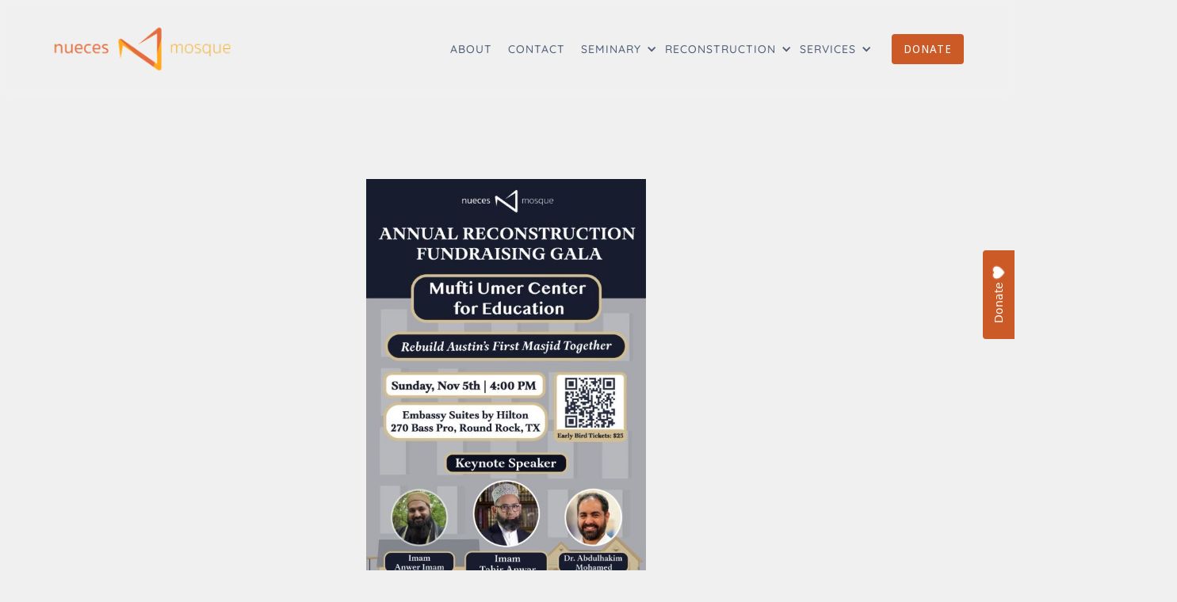

--- FILE ---
content_type: text/html
request_url: https://www.nuecesmosque.com/hold
body_size: 5232
content:
<!DOCTYPE html><!-- This site was created in Webflow. https://webflow.com --><!-- Last Published: Fri Jan 16 2026 18:19:37 GMT+0000 (Coordinated Universal Time) --><html data-wf-domain="www.nuecesmosque.com" data-wf-page="65a9b84e7204db04516534b4" data-wf-site="65a9b84e7204db0451653424" lang="en"><head><meta charset="utf-8"/><title>Reconstruction Fundraiser</title><meta content="Reconstruction Fundraiser" property="og:title"/><meta content="Reconstruction Fundraiser" property="twitter:title"/><meta content="width=device-width, initial-scale=1" name="viewport"/><meta content="Webflow" name="generator"/><link href="https://cdn.prod.website-files.com/65a9b84e7204db0451653424/css/nueces-test-copy.webflow.shared.6edcd7de5.css" rel="stylesheet" type="text/css" integrity="sha384-btzX3lGy7vVLyWu7bULG57fe4gLiN/T6OfU3OqgJkse62lWFUWpcqBK5xF8GuhU2" crossorigin="anonymous"/><link href="https://fonts.googleapis.com" rel="preconnect"/><link href="https://fonts.gstatic.com" rel="preconnect" crossorigin="anonymous"/><script src="https://ajax.googleapis.com/ajax/libs/webfont/1.6.26/webfont.js" type="text/javascript"></script><script type="text/javascript">WebFont.load({  google: {    families: ["Droid Sans:400,700","Ubuntu:300,300italic,400,400italic,500,500italic,700,700italic","Open Sans:300,300italic,400,400italic,600,600italic,700,700italic,800,800italic","Montserrat:100,100italic,200,200italic,300,300italic,400,400italic,500,500italic,600,600italic,700,700italic,800,800italic,900,900italic","Bitter:400,700,400italic","Inconsolata:400,700","Quicksand:regular","Bebas Neue:regular","Roboto:100,300,regular,500,700,900","Bodoni Moda:regular,500,600,700,800,900,italic,500italic,600italic,700italic,800italic,900italic","Hind:300,regular,500,600,700","Montserrat Alternates:regular,italic,500,500italic,700,700italic"]  }});</script><script type="text/javascript">!function(o,c){var n=c.documentElement,t=" w-mod-";n.className+=t+"js",("ontouchstart"in o||o.DocumentTouch&&c instanceof DocumentTouch)&&(n.className+=t+"touch")}(window,document);</script><link href="https://cdn.prod.website-files.com/65a9b84e7204db0451653424/65a9b84e7204db04516534e9_nueces_logo_32x32.png" rel="shortcut icon" type="image/x-icon"/><link href="https://cdn.prod.website-files.com/65a9b84e7204db0451653424/65a9b84e7204db04516534ea_nueces_logo.png" rel="apple-touch-icon"/><script async="" src="https://www.googletagmanager.com/gtag/js?id=G-31XPSN8T27"></script><script type="text/javascript">window.dataLayer = window.dataLayer || [];function gtag(){dataLayer.push(arguments);}gtag('set', 'developer_id.dZGVlNj', true);gtag('js', new Date());gtag('config', 'G-31XPSN8T27');</script><script src="https://www.google.com/recaptcha/api.js" type="text/javascript"></script><script>(function(w,d,s,l,i){w[l]=w[l]||[];w[l].push({'gtm.start':
new Date().getTime(),event:'gtm.js'});var f=d.getElementsByTagName(s)[0],
j=d.createElement(s),dl=l!='dataLayer'?'&l='+l:'';j.async=true;j.src=
'https://www.googletagmanager.com/gtm.js?id='+i+dl;f.parentNode.insertBefore(j,f);
})(window,document,'script','dataLayer','GTM-N85C44KK');</script>

<!-- Start of CharityStack Embed -->
  <script type="text/javascript" defer src="https://prod-donation-elements-b-donationelementsjsfilesb-1m4f4dl6p6b21.s3.us-east-2.amazonaws.com/bundle.js"></script>
<!-- End of CharityStack Embed-->

<style>
     .responsive-iframe-container {
       position: relative;
       overflow: hidden;
       padding-top: 56.25%; /* 16:9 Aspect Ratio */
     }
     .responsive-iframe-container iframe {
       position: absolute;
       top: 0;
       left: 0;
       width: 100%;
       height: 100%;
       border: 0;
     }
</style>

<script src="https://cdn.prod.website-files.com/65a9b84e7204db0451653424%2F6544eda5f000985a163a8687%2F66e0ec437fcefbd54547e716%2Ffinsweetcomponentsconfig-1.0.0.js" type="module" async="" siteId="65a9b84e7204db0451653424" finsweet="components"></script></head><body><div data-collapse="medium" data-animation="default" data-duration="400" data-easing="ease" data-easing2="ease" role="banner" class="navbar-1 w-nav"><div class="nav-bar-wrap"><a href="/" class="navbar-brand w-nav-brand"><img src="https://cdn.prod.website-files.com/65a9b84e7204db0451653424/65a9b84e7204db045165359f_Nueces-Logo-Full-1.png" loading="lazy" width="283" sizes="(max-width: 479px) 96vw, 283px" alt="" srcset="https://cdn.prod.website-files.com/65a9b84e7204db0451653424/65a9b84e7204db045165359f_Nueces-Logo-Full-1-p-500.png 500w, https://cdn.prod.website-files.com/65a9b84e7204db0451653424/65a9b84e7204db045165359f_Nueces-Logo-Full-1.png 600w" class="navbar-logo"/></a><nav role="navigation" class="nav-menu-2 w-nav-menu"><a href="/about" class="nav-link-3 hvr-pop w-nav-link">ABOUT</a><a href="/contact" class="nav-link-3 hvr-pop w-nav-link">CONTACT</a><div data-hover="true" data-delay="0" class="nav-dropdown w-dropdown"><div class="dropdown-toggle-2 w-dropdown-toggle"><div class="arrowdown-icon w-icon-dropdown-toggle"></div><div class="nav-link-3 hvr-pop">Seminary</div></div><nav class="nav-dropdown-list w-dropdown-list"><a href="/seminary" class="dropdown-link dropdown-hvr-pop w-dropdown-link">Main Page</a><a href="/seminary-instructors" class="dropdown-link dropdown-hvr-pop w-dropdown-link">Instructors</a><a href="/seminary-registration" class="dropdown-link dropdown-hvr-pop w-dropdown-link">Registration</a></nav></div><div data-hover="true" data-delay="0" class="nav-dropdown w-dropdown"><div class="dropdown-toggle-2 w-dropdown-toggle"><div class="arrowdown-icon w-icon-dropdown-toggle"></div><div class="nav-link-3 hvr-pop">Reconstruction</div></div><nav class="nav-dropdown-list w-dropdown-list"><a href="/reconstruction" class="dropdown-link dropdown-hvr-pop w-dropdown-link">Main Page</a><a href="https://charitystack.com/attend/6a4c51a4-93b4-4eb6-b90b-869fd6be9914" class="dropdown-link dropdown-hvr-pop w-dropdown-link">Dallas Fundraiser Jan 24</a><a href="https://charitystack.com/attend/1115b5f8-9900-4857-85a8-9d99501073d2" class="dropdown-link dropdown-hvr-pop w-dropdown-link">Houston Fundraiser Feb 1 </a></nav></div><div data-hover="true" data-delay="0" class="nav-dropdown recon_dropdown_nav w-dropdown"><div class="dropdown-toggle-2 w-dropdown-toggle"><a href="/reconstruction-old" class="link-block w-inline-block"><div class="nav-link-3 hvr-pop">RECONSTRUCTION</div><div class="arrowdown-icon w-icon-dropdown-toggle"></div></a></div><nav class="nav-dropdown-list w-dropdown-list"><a href="/march2" class="dropdown-link dropdown-hvr-pop w-dropdown-link">March 2 Program</a><a href="/march21" class="dropdown-link dropdown-hvr-pop w-dropdown-link">March 21 fundraiser</a></nav></div><div data-hover="true" data-delay="0" class="nav-dropdown w-dropdown"><div class="dropdown-toggle-2 w-dropdown-toggle"><div class="arrowdown-icon w-icon-dropdown-toggle"></div><div class="nav-link-3 hvr-pop">Services</div></div><nav class="nav-dropdown-list w-dropdown-list"><a href="/nueces-services/facilities" class="dropdown-link dropdown-hvr-pop w-dropdown-link">Facilities</a><a href="/nueces-services/resources" class="dropdown-link dropdown-hvr-pop w-dropdown-link">Resources</a><a href="/nueces-services/humanitarian-assistance" class="dropdown-link dropdown-hvr-pop w-dropdown-link">Humanitarian Assistance</a><a href="/nueces-services/nikkah-request" class="dropdown-link dropdown-hvr-pop w-dropdown-link">Nikkah Request</a><a href="/scholarship" class="dropdown-link dropdown-hvr-pop w-dropdown-link">Scholarship</a><a href="/tabling-requests" class="dropdown-link dropdown-hvr-pop w-dropdown-link">JUMUAH TABLING REQUESTS</a></nav></div><a href="/donate" class="nav-btn w-button">DONATE</a></nav><div class="menu-button-2 w-nav-button"><div class="icon-4 w-icon-nav-menu"></div></div></div></div><section class="operations-main"></section><div class="banner"><div class="text-block-12">Get your Annual Reconstruction Fundraising Gala tickets now! Get your Annual Reconstruction Fundraising Gala tickets now! Get your Annual Reco</div></div><div class="html-embed-5 w-embed"><div data-entity="EVENT" data-source="CharityStack" id="595e15f8-f8b8-4415-b956-09acb45b90ed"></div></div><section><div class="w-layout-blockcontainer container-2 w-container"><img src="https://cdn.prod.website-files.com/65a9b84e7204db0451653424/65a9b84e7204db045165353c_gala23.jpg" loading="lazy" width="353" alt="" class="image-14"/></div></section><section><h1 class="heading-5">Annual Reconstruction Fundraising Gala</h1><div class="w-layout-blockcontainer container w-container"><img src="https://cdn.prod.website-files.com/65a9b84e7204db0451653424/65a9b84e7204db04516534d2_calendar-alt.svg" loading="lazy" width="35" alt="calendar icon
" class="image-15"/></div><div class="w-layout-blockcontainer w-container"><h1 class="heading-4 center_text">Sunday, Nov 5, 2023, 4 PM<br/>at the <br/>Embassy Suites by Hilton Round Rock<br/>270 Bass Pro Dr, Round Rock TX 78665</h1></div><p class="paragraph-normal center_text">Assalamu’alaykum!<br/><br/>On behalf of Nueces Mosque, we cordially invite you and your family to join us for our Annual Reconstruction Fundraising Gala on November 5th, 2023 at Embassy Suites by Hilton Round Rock. Join us for an evening filled with exciting project updates, insightful guest speakers, and a delicious community dinner. It’s an opportunity to show your support for our beloved yellow mosque.<br/><br/>We look forward to your presence and your invaluable support as we come together to celebrate and contribute to the growth and enhancement of the Mufti Umer Center for Education and Outreach at Nueces Mosque. <a href="/reconstruction-old" class="orange_link"><br/><br/>‍</a>If you are unable to join us in person, you can donate and learn more about the Nueces Mosque Reconstruction Project here. (<a href="https://www.nuecesmosque.com/reconstruction" target="_blank">https://www.nuecesmosque.com/reconstruction</a>)<br/><br/>For questions, please contact: <a href="mailto:board@nuecesmosque.com" target="_blank">reconstruction@nuecesmosque.com</a><br/><br/><span><strong>EVENT DETAILS <br/></strong></span><br/>Tickets:<br/>Secure your spot with Early Bird tickets priced at just $25 per person. Act fast, as Early Bird registration closes on October 28th, 2023. After this date ticket prices will increase. Don&#x27;t miss out on this limited-time offer -- reserve your seat today.<br/><br/>Event Program: <br/>We have an exciting program in store for you. Please stay tuned for the release of the event program and speakers. <br/><br/>Parking: <br/>Complimentary and convenient onsite parking is available at the hotel.   <br/><br/>Babysitting: <br/>For your convenience, complimentary babysitting and engaging activities will be provided for ages 2-11 years old during the event. Kindly indicate if you need babysitting services by indicating your preference on the ticket form.</p></section><div class="html-embed-3 w-embed w-iframe"><iframe src="https://www.google.com/maps/embed?pb=!1m18!1m12!1m3!1d3435.2732078125778!2d-97.69022412510094!3d30.569831993488386!2m3!1f0!2f0!3f0!3m2!1i1024!2i768!4f13.1!3m3!1m2!1s0x8644d11a1030ca25%3A0x67365e2f3854b22!2sEmbassy%20Suites%20by%20Hilton%20Round%20Rock!5e0!3m2!1sen!2sus!4v1695950805013!5m2!1sen!2sus" width="400" height="300" style="border:0;" allowfullscreen="" loading="lazy" referrerpolicy="no-referrer-when-downgrade"></iframe></div><div class="footer-4"><div class="footer-container"><div class="footer-col"><h4 class="footer-title">Pages</h4><a href="/" class="footer-link">Home</a><a href="/imam" class="footer-link">Imam</a><a href="/about" class="footer-link">About</a><a href="/donate" class="footer-link">Donate</a><a href="/contact" class="footer-link">Contact</a><a href="/services" class="footer-link">Services</a></div><div class="footer-col"><h4 class="footer-title">Social Links</h4><a href="https://www.instagram.com/nuecesmosque/" target="_blank" class="footer-link">Instagram</a><a href="https://www.facebook.com/nuecesmosque/" target="_blank" class="footer-link">Facebook</a><a href="https://www.youtube.com/@NuecesMosque" target="_blank" class="footer-link">Youtube</a></div><div class="footer-col"><h4 class="footer-title">Initiatives</h4><a href="https://www.nuecesseminary.com" target="_blank" class="footer-link">Nueces Seminary</a><a href="/reconstruction" class="footer-link">Reconstruction Project</a><a href="/sustainers" class="footer-link">Sustainers Program</a></div><div class="footer-col"><h4 class="footer-title">Info</h4><a href="https://goo.gl/maps/ndMBveK45bVgdSxC9" target="_blank" class="footer-link">1906 Nueces St, Austin, TX 78705</a><a href="mailto:info@nuecesmosque.com" class="footer-link">info@nuecesmosque.com</a></div></div><div class="div-block-5"><div class="footer-container fb-footer"><a href="#" class="link-block-2 w-inline-block"><h2 class="logo-text-2 l-t-w">Nueces Mosque</h2></a><div class="fb-footer-wrapper"><div class="footer-text"><div class="text-block-10">© 2024 Nueces</div></div><div class="social-wrapper"><img src="https://cdn.prod.website-files.com/65a9b84e7204db0451653424/65a9b84e7204db0451653519_Asset%203%402x.png" loading="lazy" width="50" alt="Black Nueces Logo" class="icon-5"/></div></div></div></div></div><script src="https://d3e54v103j8qbb.cloudfront.net/js/jquery-3.5.1.min.dc5e7f18c8.js?site=65a9b84e7204db0451653424" type="text/javascript" integrity="sha256-9/aliU8dGd2tb6OSsuzixeV4y/faTqgFtohetphbbj0=" crossorigin="anonymous"></script><script src="https://cdn.prod.website-files.com/65a9b84e7204db0451653424/js/webflow.schunk.36b8fb49256177c8.js" type="text/javascript" integrity="sha384-4abIlA5/v7XaW1HMXKBgnUuhnjBYJ/Z9C1OSg4OhmVw9O3QeHJ/qJqFBERCDPv7G" crossorigin="anonymous"></script><script src="https://cdn.prod.website-files.com/65a9b84e7204db0451653424/js/webflow.schunk.6d42c0a52b99a75a.js" type="text/javascript" integrity="sha384-LZDsY+AeBaAgmGofVvUT2LhSlc8mm2rcaZ0j1ocgfDz2G4ROzwvlLA68MyMqjvKr" crossorigin="anonymous"></script><script src="https://cdn.prod.website-files.com/65a9b84e7204db0451653424/js/webflow.d541e4d3.151b423287e1bd25.js" type="text/javascript" integrity="sha384-6NX00fQCpMbvNbJaJwYwOd9fOU3/wjQk/0g5XJgFWDyKbS0Mw/AG3G5hechpcnGq" crossorigin="anonymous"></script><script>
   window.addEventListener('message', function(e) {
     var message = e.data;
     if (typeof message !== 'string') return;
     
     var iframe = document.querySelector('.responsive-iframe-container iframe');
     var container = document.querySelector('.responsive-iframe-container');
     
     if (message.indexOf('setHeight:') === 0) {
       var height = message.substring(10);
       container.style.height = height + 'px';
       iframe.style.height = height + 'px';
     }
   }, false);
</script>

<noscript><iframe src="https://www.googletagmanager.com/ns.html?id=GTM-N85C44KK"
height="0" width="0" style="display:none;visibility:hidden"></iframe></noscript>
</body></html>

--- FILE ---
content_type: text/html
request_url: https://www.charitystack.com/checkout
body_size: 2307
content:
<!DOCTYPE html>
<html lang="en">
<!--
      
 $$$$$$\  $$\                           $$\   $$\                $$$$$$\    $$\                         $$\       
$$  __$$\ $$ |                          \__|  $$ |              $$  __$$\   $$ |                        $$ |      
$$ /  \__|$$$$$$$\   $$$$$$\   $$$$$$\  $$\ $$$$$$\   $$\   $$\ $$ /  \__|$$$$$$\    $$$$$$\   $$$$$$$\ $$ |  $$\ 
$$ |      $$  __$$\  \____$$\ $$  __$$\ $$ |\_$$  _|  $$ |  $$ |\$$$$$$\  \_$$  _|   \____$$\ $$  _____|$$ | $$  |
$$ |      $$ |  $$ | $$$$$$$ |$$ |  \__|$$ |  $$ |    $$ |  $$ | \____$$\   $$ |     $$$$$$$ |$$ /      $$$$$$  / 
$$ |  $$\ $$ |  $$ |$$  __$$ |$$ |      $$ |  $$ |$$\ $$ |  $$ |$$\   $$ |  $$ |$$\ $$  __$$ |$$ |      $$  _$$<  
\$$$$$$  |$$ |  $$ |\$$$$$$$ |$$ |      $$ |  \$$$$  |\$$$$$$$ |\$$$$$$  |  \$$$$  |\$$$$$$$ |\$$$$$$$\ $$ | \$$\ 
 \______/ \__|  \__| \_______|\__|      \__|   \____/  \____$$ | \______/    \____/  \_______| \_______|\__|  \__|
                                                      $$\   $$ |                                                  
                                                      \$$$$$$  |                                                  
                                                       \______/                                                   

    -->

<head>
  <meta charset="UTF-8" />
  <meta name="viewport" content="width=device-width, initial-scale=1.0" />
  <meta name="description" content="CharityStack is a financial technology company that is building the infrastructure for impact on the internet. Nonprofits use our state of the art fundraising technology to better manage their financial operations." />
  
  <!-- Favicon and app icons -->
  <link rel="icon" href="/favicon.ico" />
  <link rel="apple-touch-icon" href="/apple-touch-icon.png" />
  <link rel="manifest" href="/manifest.json" />
  
  <title>Donation Checkout | CharityStack</title>

  <!-- Preconnect to improve performance -->
  <link rel="preconnect" href="https://fonts.googleapis.com">
  <link rel="preconnect" href="https://fonts.gstatic.com" crossorigin>

  <!-- Style Sheet for awesome font -->
  <link rel="stylesheet" href="https://cdnjs.cloudflare.com/ajax/libs/font-awesome/4.7.0/css/font-awesome.min.css">

  <!-- Finix Card and Fraud Detection Library with error handling -->
  <script type="text/javascript">
    // Enhanced Finix script loading with error handling and retry logic
    (function loadFinixScript() {
      const script = document.createElement('script');
      script.type = 'text/javascript';
      script.src = 'https://forms.finixpymnts.com/finix.js';
      script.async = true;
      
      script.onload = function() {
        console.log('✅ Finix script loaded successfully');
        window.finixScriptLoaded = true;
        
        // Dispatch custom event to notify components
        window.dispatchEvent(new CustomEvent('finixScriptReady', {
          detail: { timestamp: Date.now() }
        }));
      };
      
      script.onerror = function(error) {
        console.error('❌ Failed to load Finix script:', error);
        window.finixScriptError = true;
        
        // Retry loading after 2 seconds
        setTimeout(() => {
          console.log('🔄 Retrying Finix script load...');
          loadFinixScript();
        }, 2000);
      };
      
      document.head.appendChild(script);
    })();
  </script>

  <!-- Apple Pay Library -->
  <script src="https://applepay.cdn-apple.com/jsapi/v1/apple-pay-sdk.js"></script>

  <!-- Double the Donation Listing -->
  <script src="https://doublethedonation.com/api/js/ddplugin.js"></script>
  <link href="https://doublethedonation.com/api/css/ddplugin.css" rel="stylesheet" />

  <!-- ENHANCED: Comprehensive payment provider error suppression -->
  <script>
    // Enhanced error filtering for all payment providers and analytics
    const originalError = console.error;
    const originalWarn = console.warn;
    
    // Bot detection to prevent script loading for crawlers
    const isBot = () => {
      const userAgent = navigator.userAgent.toLowerCase();
      return /bot|crawler|spider|crawl|googlebot|bingbot|slurp|duckduckbot/i.test(userAgent) ||
             navigator.webdriver || 
             !navigator.languages || navigator.languages.length === 0;
    };
    
    // If bot detected, minimize script loading
    if (isBot()) {
      console.log('🤖 Bot detected - reducing script loads to prevent console spam');
      
      // Override script creation for bots - more robust approach
      const originalAppendChild = Element.prototype.appendChild;
      Element.prototype.appendChild = function(child) {
        if (child.tagName === 'SCRIPT' && child.src) {
          if (child.src.includes('stripe.com') || child.src.includes('paypal.com') || 
              child.src.includes('plaid.com') || child.src.includes('finix') ||
              child.src.includes('analytics') || child.src.includes('beacon')) {
            console.log('🚫 Bot: Blocked payment script:', child.src);
            return child; // Return but don't actually append
          }
        }
        return originalAppendChild.call(this, child);
      };
    }
    
    console.error = function(...args) {
      const message = args.join(' ');
      
      // Stripe telemetry/beacon errors
      if (message.includes('r.stripe.com/b') || message.includes('stripe.com/metrics') ||
          message.includes('js.stripe.com') && message.includes('ERR_')) {
        return; // Suppress Stripe analytics errors
      }
      
      // Plaid Sentry analytics errors  
      if (message.includes('analytics.plaid.com/sentry') || 
          message.includes('net::ERR_FAILED') && message.includes('sentry') ||
          message.includes('plaid.com') && message.includes('analytics')) {
        return; // Suppress Plaid analytics errors
      }
      
      // PayPal analytics/metrics errors
      if (message.includes('paypal.com/metrics') || message.includes('paypal.com/analytics') ||
          message.includes('paypalobjects.com') && message.includes('ERR_')) {
        return; // Suppress PayPal analytics errors
      }
      
      // Finix analytics errors
      if (message.includes('finix') && (message.includes('analytics') || message.includes('beacon') || message.includes('metrics'))) {
        return; // Suppress Finix analytics errors
      }
      
      // Generic analytics/beacon failures
      if ((message.includes('beacon') || message.includes('analytics') || message.includes('telemetry')) && 
          (message.includes('ERR_FAILED') || message.includes('ERR_BLOCKED') || message.includes('ERR_NETWORK'))) {
        return; // Suppress failed analytics requests
      }
      
      // Log all other errors normally
      originalError.apply(console, args);
    };
    
    console.warn = function(...args) {
      const message = args.join(' ');
      
      // Suppress script loading warnings
      if (message.includes('loading script multiple times') || 
          message.includes('beacon script multiple times') ||
          message.includes('SDK already loaded')) {
        return; // Suppress script loading warnings
      }
      
      // Suppress payment provider warnings
      if ((message.includes('stripe') || message.includes('paypal') || message.includes('finix') || message.includes('plaid')) &&
          (message.includes('script') || message.includes('warning'))) {
        return; // Suppress payment provider script warnings
      }
      
      // Log other warnings normally
      originalWarn.apply(console, args);
    };
  </script>
  <script type="module" crossorigin src="/assets/index-D5cbL1AD.js"></script>
  <link rel="modulepreload" crossorigin href="/assets/stripe-DMt2vzss.js">
  <link rel="modulepreload" crossorigin href="/assets/paypal-CfYkWDfH.js">
  <link rel="modulepreload" crossorigin href="/assets/mapbox-CIFvcjUv.js">
  <link rel="stylesheet" crossorigin href="/assets/style-DcJ-fbcy.css">
</head>

<body>
  <div id="root"></div>
  <!-- Point to actual entry file -->
</body>

</html>

--- FILE ---
content_type: text/html
request_url: https://www.charitystack.com/donate/0df099a2-5071-4106-9890-ec200bf67051?popup=true
body_size: 308
content:
<!DOCTYPE html>
<html lang="en">
    <head>
        <meta charset="UTF-8" />
        <meta name="viewport" content="width=device-width, initial-scale=1.0" />
        <meta name="description" content="CharityStack Hosted Page" />
        
        <!-- Open Graph / Facebook -->
        <meta property="og:type" content="website" />
        <meta property="og:url" content="" />
        <meta property="og:title" content="CharityStack Hosted Page" />
        <meta property="og:description" content="CharityStack Hosted Page" />
        <meta property="og:image" content="" />

        <!-- Twitter -->
        <meta name="twitter:card" content="summary_large_image" />
        <meta name="twitter:url" content="" />
        <meta name="twitter:title" content="CharityStack Hosted Page" />
        <meta name="twitter:description" content="CharityStack Hosted Page" />
        <meta name="twitter:image" content="" />
        
        <!-- Favicon and app icons -->
        <link rel="icon" href="/favicon.ico" />
        <link rel="apple-touch-icon" href="/android-chrome-192x192.png" />
        <link rel="manifest" href="/manifest.json" />
        
        <title>Hosted Page</title>
      <script type="module" crossorigin src="/assets/index-B-obctvu.js"></script>
      <link rel="stylesheet" crossorigin href="/assets/index-D7d1BfgK.css">
    </head>
    <body>
        <div id="root"></div>
    </body>
</html>


--- FILE ---
content_type: text/html
request_url: https://www.charitystack.com/element?elementID=0df099a2-5071-4106-9890-ec200bf67051&entity=DONATION_FLAG&color=%23CB5A27&destinationURL=https%3A%2F%2Fdonate.charitystack.com%2F0df099a2-5071-4106-9890-ec200bf67051&orientation=RIGHT&destinationType=POPUP&formID=0df099a2-5071-4106-9890-ec200bf67051&formName=Support+Nueces%21
body_size: 732
content:
<!DOCTYPE html>
<html lang="en">
  <head>
    <meta charset="UTF-8" />
    <meta name="viewport" content="width=device-width, initial-scale=1.0" />
    <meta name="description" content="CharityStack Donation Elements" />
    
    <!-- Favicon and app icons -->
    <link rel="icon" href="/favicon.ico" />
    <link rel="apple-touch-icon" href="/android-chrome-192x192.png" />
    <link rel="manifest" href="/manifest.json" />
    
    <title>CharityStack Donation Elements</title>
    <!-- Preconnect to improve performance -->
    <link rel="preconnect" href="https://fonts.googleapis.com">
    <link rel="preconnect" href="https://fonts.gstatic.com" crossorigin>
    
    <script type="module" crossorigin src="/assets/index-IAv5U72W.js"></script>
    <link rel="stylesheet" crossorigin href="/assets/style-CeMJcLbZ.css">
  </head>
  <body>
    <div id="root"></div>
    
    <!-- Point to actual entry file -->
  </body>
</html>


--- FILE ---
content_type: text/html; charset=UTF-8
request_url: https://www.googletagmanager.com/ns.html?id=GTM-N85C44KK
body_size: -139
content:
<!DOCTYPE html>


<html lang=en>
<head>
  <meta charset=utf-8>
  <title>ns</title>
</head>
<body>
  

  

  
  

  

  

  

  

  

  

  

  

  

  

  

  

  

  







































<img height="1" width="1" style="border-style:none;" alt="" src="//www.googleadservices.com/pagead/conversion/16720704368/?url=https%3A%2F%2Fwww.charitystack.com%2F&amp;guid=ON&amp;script=0&amp;data="/>



















































</body></html>


--- FILE ---
content_type: text/css
request_url: https://cdn.prod.website-files.com/65a9b84e7204db0451653424/css/nueces-test-copy.webflow.shared.6edcd7de5.css
body_size: 50959
content:
html {
  -webkit-text-size-adjust: 100%;
  -ms-text-size-adjust: 100%;
  font-family: sans-serif;
}

body {
  margin: 0;
}

article, aside, details, figcaption, figure, footer, header, hgroup, main, menu, nav, section, summary {
  display: block;
}

audio, canvas, progress, video {
  vertical-align: baseline;
  display: inline-block;
}

audio:not([controls]) {
  height: 0;
  display: none;
}

[hidden], template {
  display: none;
}

a {
  background-color: #0000;
}

a:active, a:hover {
  outline: 0;
}

abbr[title] {
  border-bottom: 1px dotted;
}

b, strong {
  font-weight: bold;
}

dfn {
  font-style: italic;
}

h1 {
  margin: .67em 0;
  font-size: 2em;
}

mark {
  color: #000;
  background: #ff0;
}

small {
  font-size: 80%;
}

sub, sup {
  vertical-align: baseline;
  font-size: 75%;
  line-height: 0;
  position: relative;
}

sup {
  top: -.5em;
}

sub {
  bottom: -.25em;
}

img {
  border: 0;
}

svg:not(:root) {
  overflow: hidden;
}

hr {
  box-sizing: content-box;
  height: 0;
}

pre {
  overflow: auto;
}

code, kbd, pre, samp {
  font-family: monospace;
  font-size: 1em;
}

button, input, optgroup, select, textarea {
  color: inherit;
  font: inherit;
  margin: 0;
}

button {
  overflow: visible;
}

button, select {
  text-transform: none;
}

button, html input[type="button"], input[type="reset"] {
  -webkit-appearance: button;
  cursor: pointer;
}

button[disabled], html input[disabled] {
  cursor: default;
}

button::-moz-focus-inner, input::-moz-focus-inner {
  border: 0;
  padding: 0;
}

input {
  line-height: normal;
}

input[type="checkbox"], input[type="radio"] {
  box-sizing: border-box;
  padding: 0;
}

input[type="number"]::-webkit-inner-spin-button, input[type="number"]::-webkit-outer-spin-button {
  height: auto;
}

input[type="search"] {
  -webkit-appearance: none;
}

input[type="search"]::-webkit-search-cancel-button, input[type="search"]::-webkit-search-decoration {
  -webkit-appearance: none;
}

legend {
  border: 0;
  padding: 0;
}

textarea {
  overflow: auto;
}

optgroup {
  font-weight: bold;
}

table {
  border-collapse: collapse;
  border-spacing: 0;
}

td, th {
  padding: 0;
}

@font-face {
  font-family: webflow-icons;
  src: url("[data-uri]") format("truetype");
  font-weight: normal;
  font-style: normal;
}

[class^="w-icon-"], [class*=" w-icon-"] {
  speak: none;
  font-variant: normal;
  text-transform: none;
  -webkit-font-smoothing: antialiased;
  -moz-osx-font-smoothing: grayscale;
  font-style: normal;
  font-weight: normal;
  line-height: 1;
  font-family: webflow-icons !important;
}

.w-icon-slider-right:before {
  content: "";
}

.w-icon-slider-left:before {
  content: "";
}

.w-icon-nav-menu:before {
  content: "";
}

.w-icon-arrow-down:before, .w-icon-dropdown-toggle:before {
  content: "";
}

.w-icon-file-upload-remove:before {
  content: "";
}

.w-icon-file-upload-icon:before {
  content: "";
}

* {
  box-sizing: border-box;
}

html {
  height: 100%;
}

body {
  color: #333;
  background-color: #fff;
  min-height: 100%;
  margin: 0;
  font-family: Arial, sans-serif;
  font-size: 14px;
  line-height: 20px;
}

img {
  vertical-align: middle;
  max-width: 100%;
  display: inline-block;
}

html.w-mod-touch * {
  background-attachment: scroll !important;
}

.w-block {
  display: block;
}

.w-inline-block {
  max-width: 100%;
  display: inline-block;
}

.w-clearfix:before, .w-clearfix:after {
  content: " ";
  grid-area: 1 / 1 / 2 / 2;
  display: table;
}

.w-clearfix:after {
  clear: both;
}

.w-hidden {
  display: none;
}

.w-button {
  color: #fff;
  line-height: inherit;
  cursor: pointer;
  background-color: #3898ec;
  border: 0;
  border-radius: 0;
  padding: 9px 15px;
  text-decoration: none;
  display: inline-block;
}

input.w-button {
  -webkit-appearance: button;
}

html[data-w-dynpage] [data-w-cloak] {
  color: #0000 !important;
}

.w-code-block {
  margin: unset;
}

pre.w-code-block code {
  all: inherit;
}

.w-optimization {
  display: contents;
}

.w-webflow-badge, .w-webflow-badge > img {
  box-sizing: unset;
  width: unset;
  height: unset;
  max-height: unset;
  max-width: unset;
  min-height: unset;
  min-width: unset;
  margin: unset;
  padding: unset;
  float: unset;
  clear: unset;
  border: unset;
  border-radius: unset;
  background: unset;
  background-image: unset;
  background-position: unset;
  background-size: unset;
  background-repeat: unset;
  background-origin: unset;
  background-clip: unset;
  background-attachment: unset;
  background-color: unset;
  box-shadow: unset;
  transform: unset;
  direction: unset;
  font-family: unset;
  font-weight: unset;
  color: unset;
  font-size: unset;
  line-height: unset;
  font-style: unset;
  font-variant: unset;
  text-align: unset;
  letter-spacing: unset;
  -webkit-text-decoration: unset;
  text-decoration: unset;
  text-indent: unset;
  text-transform: unset;
  list-style-type: unset;
  text-shadow: unset;
  vertical-align: unset;
  cursor: unset;
  white-space: unset;
  word-break: unset;
  word-spacing: unset;
  word-wrap: unset;
  transition: unset;
}

.w-webflow-badge {
  white-space: nowrap;
  cursor: pointer;
  box-shadow: 0 0 0 1px #0000001a, 0 1px 3px #0000001a;
  visibility: visible !important;
  opacity: 1 !important;
  z-index: 2147483647 !important;
  color: #aaadb0 !important;
  overflow: unset !important;
  background-color: #fff !important;
  border-radius: 3px !important;
  width: auto !important;
  height: auto !important;
  margin: 0 !important;
  padding: 6px !important;
  font-size: 12px !important;
  line-height: 14px !important;
  text-decoration: none !important;
  display: inline-block !important;
  position: fixed !important;
  inset: auto 12px 12px auto !important;
  transform: none !important;
}

.w-webflow-badge > img {
  position: unset;
  visibility: unset !important;
  opacity: 1 !important;
  vertical-align: middle !important;
  display: inline-block !important;
}

h1, h2, h3, h4, h5, h6 {
  margin-bottom: 10px;
  font-weight: bold;
}

h1 {
  margin-top: 20px;
  font-size: 38px;
  line-height: 44px;
}

h2 {
  margin-top: 20px;
  font-size: 32px;
  line-height: 36px;
}

h3 {
  margin-top: 20px;
  font-size: 24px;
  line-height: 30px;
}

h4 {
  margin-top: 10px;
  font-size: 18px;
  line-height: 24px;
}

h5 {
  margin-top: 10px;
  font-size: 14px;
  line-height: 20px;
}

h6 {
  margin-top: 10px;
  font-size: 12px;
  line-height: 18px;
}

p {
  margin-top: 0;
  margin-bottom: 10px;
}

blockquote {
  border-left: 5px solid #e2e2e2;
  margin: 0 0 10px;
  padding: 10px 20px;
  font-size: 18px;
  line-height: 22px;
}

figure {
  margin: 0 0 10px;
}

figcaption {
  text-align: center;
  margin-top: 5px;
}

ul, ol {
  margin-top: 0;
  margin-bottom: 10px;
  padding-left: 40px;
}

.w-list-unstyled {
  padding-left: 0;
  list-style: none;
}

.w-embed:before, .w-embed:after {
  content: " ";
  grid-area: 1 / 1 / 2 / 2;
  display: table;
}

.w-embed:after {
  clear: both;
}

.w-video {
  width: 100%;
  padding: 0;
  position: relative;
}

.w-video iframe, .w-video object, .w-video embed {
  border: none;
  width: 100%;
  height: 100%;
  position: absolute;
  top: 0;
  left: 0;
}

fieldset {
  border: 0;
  margin: 0;
  padding: 0;
}

button, [type="button"], [type="reset"] {
  cursor: pointer;
  -webkit-appearance: button;
  border: 0;
}

.w-form {
  margin: 0 0 15px;
}

.w-form-done {
  text-align: center;
  background-color: #ddd;
  padding: 20px;
  display: none;
}

.w-form-fail {
  background-color: #ffdede;
  margin-top: 10px;
  padding: 10px;
  display: none;
}

label {
  margin-bottom: 5px;
  font-weight: bold;
  display: block;
}

.w-input, .w-select {
  color: #333;
  vertical-align: middle;
  background-color: #fff;
  border: 1px solid #ccc;
  width: 100%;
  height: 38px;
  margin-bottom: 10px;
  padding: 8px 12px;
  font-size: 14px;
  line-height: 1.42857;
  display: block;
}

.w-input::placeholder, .w-select::placeholder {
  color: #999;
}

.w-input:focus, .w-select:focus {
  border-color: #3898ec;
  outline: 0;
}

.w-input[disabled], .w-select[disabled], .w-input[readonly], .w-select[readonly], fieldset[disabled] .w-input, fieldset[disabled] .w-select {
  cursor: not-allowed;
}

.w-input[disabled]:not(.w-input-disabled), .w-select[disabled]:not(.w-input-disabled), .w-input[readonly], .w-select[readonly], fieldset[disabled]:not(.w-input-disabled) .w-input, fieldset[disabled]:not(.w-input-disabled) .w-select {
  background-color: #eee;
}

textarea.w-input, textarea.w-select {
  height: auto;
}

.w-select {
  background-color: #f3f3f3;
}

.w-select[multiple] {
  height: auto;
}

.w-form-label {
  cursor: pointer;
  margin-bottom: 0;
  font-weight: normal;
  display: inline-block;
}

.w-radio {
  margin-bottom: 5px;
  padding-left: 20px;
  display: block;
}

.w-radio:before, .w-radio:after {
  content: " ";
  grid-area: 1 / 1 / 2 / 2;
  display: table;
}

.w-radio:after {
  clear: both;
}

.w-radio-input {
  float: left;
  margin: 3px 0 0 -20px;
  line-height: normal;
}

.w-file-upload {
  margin-bottom: 10px;
  display: block;
}

.w-file-upload-input {
  opacity: 0;
  z-index: -100;
  width: .1px;
  height: .1px;
  position: absolute;
  overflow: hidden;
}

.w-file-upload-default, .w-file-upload-uploading, .w-file-upload-success {
  color: #333;
  display: inline-block;
}

.w-file-upload-error {
  margin-top: 10px;
  display: block;
}

.w-file-upload-default.w-hidden, .w-file-upload-uploading.w-hidden, .w-file-upload-error.w-hidden, .w-file-upload-success.w-hidden {
  display: none;
}

.w-file-upload-uploading-btn {
  cursor: pointer;
  background-color: #fafafa;
  border: 1px solid #ccc;
  margin: 0;
  padding: 8px 12px;
  font-size: 14px;
  font-weight: normal;
  display: flex;
}

.w-file-upload-file {
  background-color: #fafafa;
  border: 1px solid #ccc;
  flex-grow: 1;
  justify-content: space-between;
  margin: 0;
  padding: 8px 9px 8px 11px;
  display: flex;
}

.w-file-upload-file-name {
  font-size: 14px;
  font-weight: normal;
  display: block;
}

.w-file-remove-link {
  cursor: pointer;
  width: auto;
  height: auto;
  margin-top: 3px;
  margin-left: 10px;
  padding: 3px;
  display: block;
}

.w-icon-file-upload-remove {
  margin: auto;
  font-size: 10px;
}

.w-file-upload-error-msg {
  color: #ea384c;
  padding: 2px 0;
  display: inline-block;
}

.w-file-upload-info {
  padding: 0 12px;
  line-height: 38px;
  display: inline-block;
}

.w-file-upload-label {
  cursor: pointer;
  background-color: #fafafa;
  border: 1px solid #ccc;
  margin: 0;
  padding: 8px 12px;
  font-size: 14px;
  font-weight: normal;
  display: inline-block;
}

.w-icon-file-upload-icon, .w-icon-file-upload-uploading {
  width: 20px;
  margin-right: 8px;
  display: inline-block;
}

.w-icon-file-upload-uploading {
  height: 20px;
}

.w-container {
  max-width: 940px;
  margin-left: auto;
  margin-right: auto;
}

.w-container:before, .w-container:after {
  content: " ";
  grid-area: 1 / 1 / 2 / 2;
  display: table;
}

.w-container:after {
  clear: both;
}

.w-container .w-row {
  margin-left: -10px;
  margin-right: -10px;
}

.w-row:before, .w-row:after {
  content: " ";
  grid-area: 1 / 1 / 2 / 2;
  display: table;
}

.w-row:after {
  clear: both;
}

.w-row .w-row {
  margin-left: 0;
  margin-right: 0;
}

.w-col {
  float: left;
  width: 100%;
  min-height: 1px;
  padding-left: 10px;
  padding-right: 10px;
  position: relative;
}

.w-col .w-col {
  padding-left: 0;
  padding-right: 0;
}

.w-col-1 {
  width: 8.33333%;
}

.w-col-2 {
  width: 16.6667%;
}

.w-col-3 {
  width: 25%;
}

.w-col-4 {
  width: 33.3333%;
}

.w-col-5 {
  width: 41.6667%;
}

.w-col-6 {
  width: 50%;
}

.w-col-7 {
  width: 58.3333%;
}

.w-col-8 {
  width: 66.6667%;
}

.w-col-9 {
  width: 75%;
}

.w-col-10 {
  width: 83.3333%;
}

.w-col-11 {
  width: 91.6667%;
}

.w-col-12 {
  width: 100%;
}

.w-hidden-main {
  display: none !important;
}

@media screen and (max-width: 991px) {
  .w-container {
    max-width: 728px;
  }

  .w-hidden-main {
    display: inherit !important;
  }

  .w-hidden-medium {
    display: none !important;
  }

  .w-col-medium-1 {
    width: 8.33333%;
  }

  .w-col-medium-2 {
    width: 16.6667%;
  }

  .w-col-medium-3 {
    width: 25%;
  }

  .w-col-medium-4 {
    width: 33.3333%;
  }

  .w-col-medium-5 {
    width: 41.6667%;
  }

  .w-col-medium-6 {
    width: 50%;
  }

  .w-col-medium-7 {
    width: 58.3333%;
  }

  .w-col-medium-8 {
    width: 66.6667%;
  }

  .w-col-medium-9 {
    width: 75%;
  }

  .w-col-medium-10 {
    width: 83.3333%;
  }

  .w-col-medium-11 {
    width: 91.6667%;
  }

  .w-col-medium-12 {
    width: 100%;
  }

  .w-col-stack {
    width: 100%;
    left: auto;
    right: auto;
  }
}

@media screen and (max-width: 767px) {
  .w-hidden-main, .w-hidden-medium {
    display: inherit !important;
  }

  .w-hidden-small {
    display: none !important;
  }

  .w-row, .w-container .w-row {
    margin-left: 0;
    margin-right: 0;
  }

  .w-col {
    width: 100%;
    left: auto;
    right: auto;
  }

  .w-col-small-1 {
    width: 8.33333%;
  }

  .w-col-small-2 {
    width: 16.6667%;
  }

  .w-col-small-3 {
    width: 25%;
  }

  .w-col-small-4 {
    width: 33.3333%;
  }

  .w-col-small-5 {
    width: 41.6667%;
  }

  .w-col-small-6 {
    width: 50%;
  }

  .w-col-small-7 {
    width: 58.3333%;
  }

  .w-col-small-8 {
    width: 66.6667%;
  }

  .w-col-small-9 {
    width: 75%;
  }

  .w-col-small-10 {
    width: 83.3333%;
  }

  .w-col-small-11 {
    width: 91.6667%;
  }

  .w-col-small-12 {
    width: 100%;
  }
}

@media screen and (max-width: 479px) {
  .w-container {
    max-width: none;
  }

  .w-hidden-main, .w-hidden-medium, .w-hidden-small {
    display: inherit !important;
  }

  .w-hidden-tiny {
    display: none !important;
  }

  .w-col {
    width: 100%;
  }

  .w-col-tiny-1 {
    width: 8.33333%;
  }

  .w-col-tiny-2 {
    width: 16.6667%;
  }

  .w-col-tiny-3 {
    width: 25%;
  }

  .w-col-tiny-4 {
    width: 33.3333%;
  }

  .w-col-tiny-5 {
    width: 41.6667%;
  }

  .w-col-tiny-6 {
    width: 50%;
  }

  .w-col-tiny-7 {
    width: 58.3333%;
  }

  .w-col-tiny-8 {
    width: 66.6667%;
  }

  .w-col-tiny-9 {
    width: 75%;
  }

  .w-col-tiny-10 {
    width: 83.3333%;
  }

  .w-col-tiny-11 {
    width: 91.6667%;
  }

  .w-col-tiny-12 {
    width: 100%;
  }
}

.w-widget {
  position: relative;
}

.w-widget-map {
  width: 100%;
  height: 400px;
}

.w-widget-map label {
  width: auto;
  display: inline;
}

.w-widget-map img {
  max-width: inherit;
}

.w-widget-map .gm-style-iw {
  text-align: center;
}

.w-widget-map .gm-style-iw > button {
  display: none !important;
}

.w-widget-twitter {
  overflow: hidden;
}

.w-widget-twitter-count-shim {
  vertical-align: top;
  text-align: center;
  background: #fff;
  border: 1px solid #758696;
  border-radius: 3px;
  width: 28px;
  height: 20px;
  display: inline-block;
  position: relative;
}

.w-widget-twitter-count-shim * {
  pointer-events: none;
  -webkit-user-select: none;
  user-select: none;
}

.w-widget-twitter-count-shim .w-widget-twitter-count-inner {
  text-align: center;
  color: #999;
  font-family: serif;
  font-size: 15px;
  line-height: 12px;
  position: relative;
}

.w-widget-twitter-count-shim .w-widget-twitter-count-clear {
  display: block;
  position: relative;
}

.w-widget-twitter-count-shim.w--large {
  width: 36px;
  height: 28px;
}

.w-widget-twitter-count-shim.w--large .w-widget-twitter-count-inner {
  font-size: 18px;
  line-height: 18px;
}

.w-widget-twitter-count-shim:not(.w--vertical) {
  margin-left: 5px;
  margin-right: 8px;
}

.w-widget-twitter-count-shim:not(.w--vertical).w--large {
  margin-left: 6px;
}

.w-widget-twitter-count-shim:not(.w--vertical):before, .w-widget-twitter-count-shim:not(.w--vertical):after {
  content: " ";
  pointer-events: none;
  border: solid #0000;
  width: 0;
  height: 0;
  position: absolute;
  top: 50%;
  left: 0;
}

.w-widget-twitter-count-shim:not(.w--vertical):before {
  border-width: 4px;
  border-color: #75869600 #5d6c7b #75869600 #75869600;
  margin-top: -4px;
  margin-left: -9px;
}

.w-widget-twitter-count-shim:not(.w--vertical).w--large:before {
  border-width: 5px;
  margin-top: -5px;
  margin-left: -10px;
}

.w-widget-twitter-count-shim:not(.w--vertical):after {
  border-width: 4px;
  border-color: #fff0 #fff #fff0 #fff0;
  margin-top: -4px;
  margin-left: -8px;
}

.w-widget-twitter-count-shim:not(.w--vertical).w--large:after {
  border-width: 5px;
  margin-top: -5px;
  margin-left: -9px;
}

.w-widget-twitter-count-shim.w--vertical {
  width: 61px;
  height: 33px;
  margin-bottom: 8px;
}

.w-widget-twitter-count-shim.w--vertical:before, .w-widget-twitter-count-shim.w--vertical:after {
  content: " ";
  pointer-events: none;
  border: solid #0000;
  width: 0;
  height: 0;
  position: absolute;
  top: 100%;
  left: 50%;
}

.w-widget-twitter-count-shim.w--vertical:before {
  border-width: 5px;
  border-color: #5d6c7b #75869600 #75869600;
  margin-left: -5px;
}

.w-widget-twitter-count-shim.w--vertical:after {
  border-width: 4px;
  border-color: #fff #fff0 #fff0;
  margin-left: -4px;
}

.w-widget-twitter-count-shim.w--vertical .w-widget-twitter-count-inner {
  font-size: 18px;
  line-height: 22px;
}

.w-widget-twitter-count-shim.w--vertical.w--large {
  width: 76px;
}

.w-background-video {
  color: #fff;
  height: 500px;
  position: relative;
  overflow: hidden;
}

.w-background-video > video {
  object-fit: cover;
  z-index: -100;
  background-position: 50%;
  background-size: cover;
  width: 100%;
  height: 100%;
  margin: auto;
  position: absolute;
  inset: -100%;
}

.w-background-video > video::-webkit-media-controls-start-playback-button {
  -webkit-appearance: none;
  display: none !important;
}

.w-background-video--control {
  background-color: #0000;
  padding: 0;
  position: absolute;
  bottom: 1em;
  right: 1em;
}

.w-background-video--control > [hidden] {
  display: none !important;
}

.w-slider {
  text-align: center;
  clear: both;
  -webkit-tap-highlight-color: #0000;
  tap-highlight-color: #0000;
  background: #ddd;
  height: 300px;
  position: relative;
}

.w-slider-mask {
  z-index: 1;
  white-space: nowrap;
  height: 100%;
  display: block;
  position: relative;
  left: 0;
  right: 0;
  overflow: hidden;
}

.w-slide {
  vertical-align: top;
  white-space: normal;
  text-align: left;
  width: 100%;
  height: 100%;
  display: inline-block;
  position: relative;
}

.w-slider-nav {
  z-index: 2;
  text-align: center;
  -webkit-tap-highlight-color: #0000;
  tap-highlight-color: #0000;
  height: 40px;
  margin: auto;
  padding-top: 10px;
  position: absolute;
  inset: auto 0 0;
}

.w-slider-nav.w-round > div {
  border-radius: 100%;
}

.w-slider-nav.w-num > div {
  font-size: inherit;
  line-height: inherit;
  width: auto;
  height: auto;
  padding: .2em .5em;
}

.w-slider-nav.w-shadow > div {
  box-shadow: 0 0 3px #3336;
}

.w-slider-nav-invert {
  color: #fff;
}

.w-slider-nav-invert > div {
  background-color: #2226;
}

.w-slider-nav-invert > div.w-active {
  background-color: #222;
}

.w-slider-dot {
  cursor: pointer;
  background-color: #fff6;
  width: 1em;
  height: 1em;
  margin: 0 3px .5em;
  transition: background-color .1s, color .1s;
  display: inline-block;
  position: relative;
}

.w-slider-dot.w-active {
  background-color: #fff;
}

.w-slider-dot:focus {
  outline: none;
  box-shadow: 0 0 0 2px #fff;
}

.w-slider-dot:focus.w-active {
  box-shadow: none;
}

.w-slider-arrow-left, .w-slider-arrow-right {
  cursor: pointer;
  color: #fff;
  -webkit-tap-highlight-color: #0000;
  tap-highlight-color: #0000;
  -webkit-user-select: none;
  user-select: none;
  width: 80px;
  margin: auto;
  font-size: 40px;
  position: absolute;
  inset: 0;
  overflow: hidden;
}

.w-slider-arrow-left [class^="w-icon-"], .w-slider-arrow-right [class^="w-icon-"], .w-slider-arrow-left [class*=" w-icon-"], .w-slider-arrow-right [class*=" w-icon-"] {
  position: absolute;
}

.w-slider-arrow-left:focus, .w-slider-arrow-right:focus {
  outline: 0;
}

.w-slider-arrow-left {
  z-index: 3;
  right: auto;
}

.w-slider-arrow-right {
  z-index: 4;
  left: auto;
}

.w-icon-slider-left, .w-icon-slider-right {
  width: 1em;
  height: 1em;
  margin: auto;
  inset: 0;
}

.w-slider-aria-label {
  clip: rect(0 0 0 0);
  border: 0;
  width: 1px;
  height: 1px;
  margin: -1px;
  padding: 0;
  position: absolute;
  overflow: hidden;
}

.w-slider-force-show {
  display: block !important;
}

.w-dropdown {
  text-align: left;
  z-index: 900;
  margin-left: auto;
  margin-right: auto;
  display: inline-block;
  position: relative;
}

.w-dropdown-btn, .w-dropdown-toggle, .w-dropdown-link {
  vertical-align: top;
  color: #222;
  text-align: left;
  white-space: nowrap;
  margin-left: auto;
  margin-right: auto;
  padding: 20px;
  text-decoration: none;
  position: relative;
}

.w-dropdown-toggle {
  -webkit-user-select: none;
  user-select: none;
  cursor: pointer;
  padding-right: 40px;
  display: inline-block;
}

.w-dropdown-toggle:focus {
  outline: 0;
}

.w-icon-dropdown-toggle {
  width: 1em;
  height: 1em;
  margin: auto 20px auto auto;
  position: absolute;
  top: 0;
  bottom: 0;
  right: 0;
}

.w-dropdown-list {
  background: #ddd;
  min-width: 100%;
  display: none;
  position: absolute;
}

.w-dropdown-list.w--open {
  display: block;
}

.w-dropdown-link {
  color: #222;
  padding: 10px 20px;
  display: block;
}

.w-dropdown-link.w--current {
  color: #0082f3;
}

.w-dropdown-link:focus {
  outline: 0;
}

@media screen and (max-width: 767px) {
  .w-nav-brand {
    padding-left: 10px;
  }
}

.w-lightbox-backdrop {
  cursor: auto;
  letter-spacing: normal;
  text-indent: 0;
  text-shadow: none;
  text-transform: none;
  visibility: visible;
  white-space: normal;
  word-break: normal;
  word-spacing: normal;
  word-wrap: normal;
  color: #fff;
  text-align: center;
  z-index: 2000;
  opacity: 0;
  -webkit-user-select: none;
  -moz-user-select: none;
  -webkit-tap-highlight-color: transparent;
  background: #000000e6;
  outline: 0;
  font-family: Helvetica Neue, Helvetica, Ubuntu, Segoe UI, Verdana, sans-serif;
  font-size: 17px;
  font-style: normal;
  font-weight: 300;
  line-height: 1.2;
  list-style: disc;
  position: fixed;
  inset: 0;
  -webkit-transform: translate(0);
}

.w-lightbox-backdrop, .w-lightbox-container {
  -webkit-overflow-scrolling: touch;
  height: 100%;
  overflow: auto;
}

.w-lightbox-content {
  height: 100vh;
  position: relative;
  overflow: hidden;
}

.w-lightbox-view {
  opacity: 0;
  width: 100vw;
  height: 100vh;
  position: absolute;
}

.w-lightbox-view:before {
  content: "";
  height: 100vh;
}

.w-lightbox-group, .w-lightbox-group .w-lightbox-view, .w-lightbox-group .w-lightbox-view:before {
  height: 86vh;
}

.w-lightbox-frame, .w-lightbox-view:before {
  vertical-align: middle;
  display: inline-block;
}

.w-lightbox-figure {
  margin: 0;
  position: relative;
}

.w-lightbox-group .w-lightbox-figure {
  cursor: pointer;
}

.w-lightbox-img {
  width: auto;
  max-width: none;
  height: auto;
}

.w-lightbox-image {
  float: none;
  max-width: 100vw;
  max-height: 100vh;
  display: block;
}

.w-lightbox-group .w-lightbox-image {
  max-height: 86vh;
}

.w-lightbox-caption {
  text-align: left;
  text-overflow: ellipsis;
  white-space: nowrap;
  background: #0006;
  padding: .5em 1em;
  position: absolute;
  bottom: 0;
  left: 0;
  right: 0;
  overflow: hidden;
}

.w-lightbox-embed {
  width: 100%;
  height: 100%;
  position: absolute;
  inset: 0;
}

.w-lightbox-control {
  cursor: pointer;
  background-position: center;
  background-repeat: no-repeat;
  background-size: 24px;
  width: 4em;
  transition: all .3s;
  position: absolute;
  top: 0;
}

.w-lightbox-left {
  background-image: url("[data-uri]");
  display: none;
  bottom: 0;
  left: 0;
}

.w-lightbox-right {
  background-image: url("[data-uri]");
  display: none;
  bottom: 0;
  right: 0;
}

.w-lightbox-close {
  background-image: url("[data-uri]");
  background-size: 18px;
  height: 2.6em;
  right: 0;
}

.w-lightbox-strip {
  white-space: nowrap;
  padding: 0 1vh;
  line-height: 0;
  position: absolute;
  bottom: 0;
  left: 0;
  right: 0;
  overflow: auto hidden;
}

.w-lightbox-item {
  box-sizing: content-box;
  cursor: pointer;
  width: 10vh;
  padding: 2vh 1vh;
  display: inline-block;
  -webkit-transform: translate3d(0, 0, 0);
}

.w-lightbox-active {
  opacity: .3;
}

.w-lightbox-thumbnail {
  background: #222;
  height: 10vh;
  position: relative;
  overflow: hidden;
}

.w-lightbox-thumbnail-image {
  position: absolute;
  top: 0;
  left: 0;
}

.w-lightbox-thumbnail .w-lightbox-tall {
  width: 100%;
  top: 50%;
  transform: translate(0, -50%);
}

.w-lightbox-thumbnail .w-lightbox-wide {
  height: 100%;
  left: 50%;
  transform: translate(-50%);
}

.w-lightbox-spinner {
  box-sizing: border-box;
  border: 5px solid #0006;
  border-radius: 50%;
  width: 40px;
  height: 40px;
  margin-top: -20px;
  margin-left: -20px;
  animation: .8s linear infinite spin;
  position: absolute;
  top: 50%;
  left: 50%;
}

.w-lightbox-spinner:after {
  content: "";
  border: 3px solid #0000;
  border-bottom-color: #fff;
  border-radius: 50%;
  position: absolute;
  inset: -4px;
}

.w-lightbox-hide {
  display: none;
}

.w-lightbox-noscroll {
  overflow: hidden;
}

@media (min-width: 768px) {
  .w-lightbox-content {
    height: 96vh;
    margin-top: 2vh;
  }

  .w-lightbox-view, .w-lightbox-view:before {
    height: 96vh;
  }

  .w-lightbox-group, .w-lightbox-group .w-lightbox-view, .w-lightbox-group .w-lightbox-view:before {
    height: 84vh;
  }

  .w-lightbox-image {
    max-width: 96vw;
    max-height: 96vh;
  }

  .w-lightbox-group .w-lightbox-image {
    max-width: 82.3vw;
    max-height: 84vh;
  }

  .w-lightbox-left, .w-lightbox-right {
    opacity: .5;
    display: block;
  }

  .w-lightbox-close {
    opacity: .8;
  }

  .w-lightbox-control:hover {
    opacity: 1;
  }
}

.w-lightbox-inactive, .w-lightbox-inactive:hover {
  opacity: 0;
}

.w-richtext:before, .w-richtext:after {
  content: " ";
  grid-area: 1 / 1 / 2 / 2;
  display: table;
}

.w-richtext:after {
  clear: both;
}

.w-richtext[contenteditable="true"]:before, .w-richtext[contenteditable="true"]:after {
  white-space: initial;
}

.w-richtext ol, .w-richtext ul {
  overflow: hidden;
}

.w-richtext .w-richtext-figure-selected.w-richtext-figure-type-video div:after, .w-richtext .w-richtext-figure-selected[data-rt-type="video"] div:after, .w-richtext .w-richtext-figure-selected.w-richtext-figure-type-image div, .w-richtext .w-richtext-figure-selected[data-rt-type="image"] div {
  outline: 2px solid #2895f7;
}

.w-richtext figure.w-richtext-figure-type-video > div:after, .w-richtext figure[data-rt-type="video"] > div:after {
  content: "";
  display: none;
  position: absolute;
  inset: 0;
}

.w-richtext figure {
  max-width: 60%;
  position: relative;
}

.w-richtext figure > div:before {
  cursor: default !important;
}

.w-richtext figure img {
  width: 100%;
}

.w-richtext figure figcaption.w-richtext-figcaption-placeholder {
  opacity: .6;
}

.w-richtext figure div {
  color: #0000;
  font-size: 0;
}

.w-richtext figure.w-richtext-figure-type-image, .w-richtext figure[data-rt-type="image"] {
  display: table;
}

.w-richtext figure.w-richtext-figure-type-image > div, .w-richtext figure[data-rt-type="image"] > div {
  display: inline-block;
}

.w-richtext figure.w-richtext-figure-type-image > figcaption, .w-richtext figure[data-rt-type="image"] > figcaption {
  caption-side: bottom;
  display: table-caption;
}

.w-richtext figure.w-richtext-figure-type-video, .w-richtext figure[data-rt-type="video"] {
  width: 60%;
  height: 0;
}

.w-richtext figure.w-richtext-figure-type-video iframe, .w-richtext figure[data-rt-type="video"] iframe {
  width: 100%;
  height: 100%;
  position: absolute;
  top: 0;
  left: 0;
}

.w-richtext figure.w-richtext-figure-type-video > div, .w-richtext figure[data-rt-type="video"] > div {
  width: 100%;
}

.w-richtext figure.w-richtext-align-center {
  clear: both;
  margin-left: auto;
  margin-right: auto;
}

.w-richtext figure.w-richtext-align-center.w-richtext-figure-type-image > div, .w-richtext figure.w-richtext-align-center[data-rt-type="image"] > div {
  max-width: 100%;
}

.w-richtext figure.w-richtext-align-normal {
  clear: both;
}

.w-richtext figure.w-richtext-align-fullwidth {
  text-align: center;
  clear: both;
  width: 100%;
  max-width: 100%;
  margin-left: auto;
  margin-right: auto;
  display: block;
}

.w-richtext figure.w-richtext-align-fullwidth > div {
  padding-bottom: inherit;
  display: inline-block;
}

.w-richtext figure.w-richtext-align-fullwidth > figcaption {
  display: block;
}

.w-richtext figure.w-richtext-align-floatleft {
  float: left;
  clear: none;
  margin-right: 15px;
}

.w-richtext figure.w-richtext-align-floatright {
  float: right;
  clear: none;
  margin-left: 15px;
}

.w-nav {
  z-index: 1000;
  background: #ddd;
  position: relative;
}

.w-nav:before, .w-nav:after {
  content: " ";
  grid-area: 1 / 1 / 2 / 2;
  display: table;
}

.w-nav:after {
  clear: both;
}

.w-nav-brand {
  float: left;
  color: #333;
  text-decoration: none;
  position: relative;
}

.w-nav-link {
  vertical-align: top;
  color: #222;
  text-align: left;
  margin-left: auto;
  margin-right: auto;
  padding: 20px;
  text-decoration: none;
  display: inline-block;
  position: relative;
}

.w-nav-link.w--current {
  color: #0082f3;
}

.w-nav-menu {
  float: right;
  position: relative;
}

[data-nav-menu-open] {
  text-align: center;
  background: #c8c8c8;
  min-width: 200px;
  position: absolute;
  top: 100%;
  left: 0;
  right: 0;
  overflow: visible;
  display: block !important;
}

.w--nav-link-open {
  display: block;
  position: relative;
}

.w-nav-overlay {
  width: 100%;
  display: none;
  position: absolute;
  top: 100%;
  left: 0;
  right: 0;
  overflow: hidden;
}

.w-nav-overlay [data-nav-menu-open] {
  top: 0;
}

.w-nav[data-animation="over-left"] .w-nav-overlay {
  width: auto;
}

.w-nav[data-animation="over-left"] .w-nav-overlay, .w-nav[data-animation="over-left"] [data-nav-menu-open] {
  z-index: 1;
  top: 0;
  right: auto;
}

.w-nav[data-animation="over-right"] .w-nav-overlay {
  width: auto;
}

.w-nav[data-animation="over-right"] .w-nav-overlay, .w-nav[data-animation="over-right"] [data-nav-menu-open] {
  z-index: 1;
  top: 0;
  left: auto;
}

.w-nav-button {
  float: right;
  cursor: pointer;
  -webkit-tap-highlight-color: #0000;
  tap-highlight-color: #0000;
  -webkit-user-select: none;
  user-select: none;
  padding: 18px;
  font-size: 24px;
  display: none;
  position: relative;
}

.w-nav-button:focus {
  outline: 0;
}

.w-nav-button.w--open {
  color: #fff;
  background-color: #c8c8c8;
}

.w-nav[data-collapse="all"] .w-nav-menu {
  display: none;
}

.w-nav[data-collapse="all"] .w-nav-button, .w--nav-dropdown-open, .w--nav-dropdown-toggle-open {
  display: block;
}

.w--nav-dropdown-list-open {
  position: static;
}

@media screen and (max-width: 991px) {
  .w-nav[data-collapse="medium"] .w-nav-menu {
    display: none;
  }

  .w-nav[data-collapse="medium"] .w-nav-button {
    display: block;
  }
}

@media screen and (max-width: 767px) {
  .w-nav[data-collapse="small"] .w-nav-menu {
    display: none;
  }

  .w-nav[data-collapse="small"] .w-nav-button {
    display: block;
  }

  .w-nav-brand {
    padding-left: 10px;
  }
}

@media screen and (max-width: 479px) {
  .w-nav[data-collapse="tiny"] .w-nav-menu {
    display: none;
  }

  .w-nav[data-collapse="tiny"] .w-nav-button {
    display: block;
  }
}

.w-tabs {
  position: relative;
}

.w-tabs:before, .w-tabs:after {
  content: " ";
  grid-area: 1 / 1 / 2 / 2;
  display: table;
}

.w-tabs:after {
  clear: both;
}

.w-tab-menu {
  position: relative;
}

.w-tab-link {
  vertical-align: top;
  text-align: left;
  cursor: pointer;
  color: #222;
  background-color: #ddd;
  padding: 9px 30px;
  text-decoration: none;
  display: inline-block;
  position: relative;
}

.w-tab-link.w--current {
  background-color: #c8c8c8;
}

.w-tab-link:focus {
  outline: 0;
}

.w-tab-content {
  display: block;
  position: relative;
  overflow: hidden;
}

.w-tab-pane {
  display: none;
  position: relative;
}

.w--tab-active {
  display: block;
}

@media screen and (max-width: 479px) {
  .w-tab-link {
    display: block;
  }
}

.w-ix-emptyfix:after {
  content: "";
}

@keyframes spin {
  0% {
    transform: rotate(0);
  }

  100% {
    transform: rotate(360deg);
  }
}

.w-dyn-empty {
  background-color: #ddd;
  padding: 10px;
}

.w-dyn-hide, .w-dyn-bind-empty, .w-condition-invisible {
  display: none !important;
}

.wf-layout-layout {
  display: grid;
}

@font-face {
  font-family: Josefin Sans Bold;
  src: url("https://cdn.prod.website-files.com/65a9b84e7204db0451653424/65a9b84e7204db04516534ef_FontsFree-Net-JosefinSans-Bold.ttf") format("truetype");
  font-weight: 700;
  font-style: normal;
  font-display: swap;
}

@font-face {
  font-family: Unbounded;
  src: url("https://cdn.prod.website-files.com/65a9b84e7204db0451653424/65a9b84e7204db04516534f4_Unbounded-Medium.ttf") format("truetype");
  font-weight: 500;
  font-style: normal;
  font-display: swap;
}

@font-face {
  font-family: Quicksand;
  src: url("https://cdn.prod.website-files.com/65a9b84e7204db0451653424/65a9b84e7204db04516534f3_Quicksand-Medium.ttf") format("truetype");
  font-weight: 500;
  font-style: normal;
  font-display: swap;
}

@font-face {
  font-family: Josefin Sans Regular;
  src: url("https://cdn.prod.website-files.com/65a9b84e7204db0451653424/65a9b84e7204db04516534f6_JosefinSans-Regular.ttf") format("truetype");
  font-weight: 400;
  font-style: normal;
  font-display: swap;
}

@font-face {
  font-family: Roboto;
  src: url("https://cdn.prod.website-files.com/65a9b84e7204db0451653424/66d7052ebfcd5140e7df2597_Roboto-Black.ttf") format("truetype");
  font-weight: 900;
  font-style: normal;
  font-display: swap;
}

@font-face {
  font-family: Roboto-Light;
  src: url("https://cdn.prod.website-files.com/65a9b84e7204db0451653424/66d7056d753591c16e280f8f_Roboto-Thin.ttf") format("truetype");
  font-weight: 100;
  font-style: normal;
  font-display: swap;
}

@font-face {
  font-family: Gotham Ultra;
  src: url("https://cdn.prod.website-files.com/65a9b84e7204db0451653424/673619c5fc831bd120bd4e8b_Gotham-Ultra.otf") format("opentype");
  font-weight: 400;
  font-style: normal;
  font-display: swap;
}

@font-face {
  font-family: Gotham Book;
  src: url("https://cdn.prod.website-files.com/65a9b84e7204db0451653424/673619c5857ce3c65857d9ce_Gotham-Book.otf") format("opentype");
  font-weight: 400;
  font-style: normal;
  font-display: swap;
}

@font-face {
  font-family: Gotham;
  src: url("https://cdn.prod.website-files.com/65a9b84e7204db0451653424/673619c53a8c19b004ce00b1_Gotham-BoldItalic.otf") format("opentype");
  font-weight: 700;
  font-style: italic;
  font-display: swap;
}

@font-face {
  font-family: Gotham;
  src: url("https://cdn.prod.website-files.com/65a9b84e7204db0451653424/673619c54417b6c62e6698cf_Gotham-BlackItalic.otf") format("opentype");
  font-weight: 900;
  font-style: italic;
  font-display: swap;
}

@font-face {
  font-family: Gotham;
  src: url("https://cdn.prod.website-files.com/65a9b84e7204db0451653424/673619c5b1d3d29863eee244_Gotham-UltraItalic.otf") format("opentype"), url("https://cdn.prod.website-files.com/65a9b84e7204db0451653424/673619c54cc5fa29fe3bf63c_Gotham-BookItalic.otf") format("opentype");
  font-weight: 400;
  font-style: italic;
  font-display: swap;
}

@font-face {
  font-family: Gotham;
  src: url("https://cdn.prod.website-files.com/65a9b84e7204db0451653424/673619c5b536f4d6a803ee8b_Gotham-Black.otf") format("opentype");
  font-weight: 900;
  font-style: normal;
  font-display: swap;
}

@font-face {
  font-family: Gotham;
  src: url("https://cdn.prod.website-files.com/65a9b84e7204db0451653424/673619c53f104f88f505f7e9_Gotham-Bold.otf") format("opentype");
  font-weight: 700;
  font-style: normal;
  font-display: swap;
}

@font-face {
  font-family: Gotham;
  src: url("https://cdn.prod.website-files.com/65a9b84e7204db0451653424/673619c5a884f1c2ff01148c_Gotham-XLightItalic.otf") format("opentype"), url("https://cdn.prod.website-files.com/65a9b84e7204db0451653424/673619c5290f238df28f1f66_Gotham-LightItalic.otf") format("opentype");
  font-weight: 300;
  font-style: italic;
  font-display: swap;
}

@font-face {
  font-family: Gotham;
  src: url("https://cdn.prod.website-files.com/65a9b84e7204db0451653424/673619c5ac4c6cd059edf9e9_Gotham-Medium.otf") format("opentype");
  font-weight: 500;
  font-style: normal;
  font-display: swap;
}

@font-face {
  font-family: Gotham;
  src: url("https://cdn.prod.website-files.com/65a9b84e7204db0451653424/673619c519ada4ff00116f83_Gotham-Thin.otf") format("opentype");
  font-weight: 100;
  font-style: normal;
  font-display: swap;
}

@font-face {
  font-family: Gotham;
  src: url("https://cdn.prod.website-files.com/65a9b84e7204db0451653424/673619c52fff78cd7fae730c_Gotham-MediumItalic.otf") format("opentype");
  font-weight: 500;
  font-style: italic;
  font-display: swap;
}

@font-face {
  font-family: Gotham;
  src: url("https://cdn.prod.website-files.com/65a9b84e7204db0451653424/673619c5e27270a374d8fc0a_Gotham-ThinItalic.otf") format("opentype");
  font-weight: 100;
  font-style: italic;
  font-display: swap;
}

@font-face {
  font-family: Gotham;
  src: url("https://cdn.prod.website-files.com/65a9b84e7204db0451653424/673619c54417b6c62e66989e_Gotham-Light.otf") format("opentype"), url("https://cdn.prod.website-files.com/65a9b84e7204db0451653424/673619c5d008d4624f1b4bfa_Gotham-XLight.otf") format("opentype");
  font-weight: 300;
  font-style: normal;
  font-display: swap;
}

:root {
  --white-smoke: #f0f0f0;
  --nueces-orange: #e36d3e;
  --secondary-1: #2a4158;
  --secondary-2-3: #0a1116;
  --light-blue: #7ab2d2;
  --dark-blue: #1a447a;
  --color: white;
  --nueces-bay-sunset: #cb5a27;
  --light-yellow: #fcdf72;
  --dark-grey: #515d75;
  --dark-neutral: #252422;
  --secondary-2: #959595;
  --nueces-yellow\<deleted\|variable-0b729ff3\>: var(--primary-2);
  --primary-2: #ffc96800;
  --nueces-dark-green: #094910;
  --nueces-light-green: #407f39;
  --nueces-yellow: #ffa81f;
  --other-light-neutral: #ccc5b9;
  --nueces-yellow-ligher: #ffbf5b;
}

.w-layout-hflex {
  flex-direction: row;
  align-items: flex-start;
  display: flex;
}

.w-layout-vflex {
  flex-direction: column;
  align-items: flex-start;
  display: flex;
}

.w-layout-grid {
  grid-row-gap: 16px;
  grid-column-gap: 16px;
  grid-template-rows: auto auto;
  grid-template-columns: 1fr 1fr;
  grid-auto-columns: 1fr;
  display: grid;
}

.w-layout-blockcontainer {
  max-width: 940px;
  margin-left: auto;
  margin-right: auto;
  display: block;
}

.w-form-formrecaptcha {
  margin-bottom: 8px;
}

.w-pagination-wrapper {
  flex-wrap: wrap;
  justify-content: center;
  display: flex;
}

.w-pagination-previous {
  color: #333;
  background-color: #fafafa;
  border: 1px solid #ccc;
  border-radius: 2px;
  margin-left: 10px;
  margin-right: 10px;
  padding: 9px 20px;
  font-size: 14px;
  display: block;
}

.w-pagination-previous-icon {
  margin-right: 4px;
}

.w-pagination-next {
  color: #333;
  background-color: #fafafa;
  border: 1px solid #ccc;
  border-radius: 2px;
  margin-left: 10px;
  margin-right: 10px;
  padding: 9px 20px;
  font-size: 14px;
  display: block;
}

.w-pagination-next-icon {
  margin-left: 4px;
}

.w-embed-youtubevideo {
  background-image: url("https://d3e54v103j8qbb.cloudfront.net/static/youtube-placeholder.2b05e7d68d.svg");
  background-position: 50%;
  background-size: cover;
  width: 100%;
  padding-bottom: 0;
  padding-left: 0;
  padding-right: 0;
  position: relative;
}

.w-embed-youtubevideo:empty {
  min-height: 75px;
  padding-bottom: 56.25%;
}

.w-layout-layout {
  grid-row-gap: 20px;
  grid-column-gap: 20px;
  grid-auto-columns: 1fr;
  justify-content: center;
  padding: 20px;
}

.w-layout-cell {
  flex-direction: column;
  justify-content: flex-start;
  align-items: flex-start;
  display: flex;
}

@media screen and (max-width: 991px) {
  .w-layout-blockcontainer {
    max-width: 728px;
  }
}

@media screen and (max-width: 767px) {
  .w-layout-blockcontainer {
    max-width: none;
  }
}

body {
  background-color: var(--white-smoke);
  color: #333;
  width: 100%;
  max-width: 100%;
  height: 800px;
  font-family: Droid Sans, sans-serif;
  font-size: 14px;
  line-height: 20px;
}

h2 {
  margin-top: 20px;
  margin-bottom: 10px;
  font-size: 32px;
  font-weight: bold;
  line-height: 36px;
}

p {
  margin-bottom: 10px;
}

a {
  text-decoration: underline;
}

img {
  max-width: 100%;
  display: inline-block;
}

.social_bar {
  background-color: var(--nueces-orange);
  justify-content: center;
  padding-top: 10px;
  padding-bottom: 10px;
  display: none;
  position: static;
  top: 0;
}

.navbar {
  background-color: #fff;
  justify-content: center;
  display: flex;
}

.donate_btn {
  float: none;
  clear: none;
  border-radius: 20px;
  justify-content: center;
  align-items: center;
  margin-top: 10px;
  margin-bottom: 10px;
  padding: 10px 20px;
  font-family: Ubuntu, Helvetica, sans-serif;
  font-size: 18px;
  font-weight: 400;
  display: flex;
  position: fixed;
  top: 0;
  right: 10px;
}

.navbar_container {
  margin-left: auto;
  margin-right: auto;
  display: flex;
}

.nav-link {
  color: #e26f45;
  text-transform: uppercase;
  font-family: Ubuntu, Helvetica, sans-serif;
  font-size: 18px;
  font-weight: 500;
}

.top2 {
  justify-content: center;
  align-items: stretch;
  width: 100%;
  display: flex;
}

.top2.contact {
  justify-content: space-between;
}

.events_section {
  flex-direction: column;
  flex: 1;
  justify-content: center;
  align-items: center;
  padding-top: 16px;
  padding-bottom: 32px;
  display: block;
}

.events_section.past {
  background-color: var(--secondary-1);
}

.prayer_times_section {
  flex-direction: column;
  flex: 0 auto;
  display: flex;
}

.title_block {
  border-radius: 20px;
  flex-direction: column;
  align-items: center;
  padding: 12px;
  display: flex;
}

.rect_container {
  border: 3px solid var(--secondary-2-3);
  background-color: #f0f0f0bd;
  flex-direction: row;
  justify-content: center;
  align-items: center;
  margin-top: 32px;
  margin-bottom: 32px;
  padding: 20px;
  display: flex;
}

.rect_container.our_services_box {
  border-style: none;
  margin-top: 0;
}

.blue-rect {
  background-color: var(--light-blue);
  text-align: center;
  border: 5px solid #1a447a;
  font-family: Open Sans, sans-serif;
  font-weight: 700;
}

.blue-rect.dark_blue_rect {
  color: #fff;
  background-color: #1a447a;
}

.blue_box_text {
  color: var(--secondary-1);
  text-align: center;
  text-transform: uppercase;
  margin-top: 16px;
  margin-bottom: 16px;
  padding: 0 16px;
  font-family: Open Sans, sans-serif;
  font-size: 32px;
}

.home_btn {
  background-color: var(--dark-blue);
  color: var(--white-smoke);
  text-align: center;
  border-radius: 32px;
  padding: 16px 32px;
  font-family: Josefin Sans Regular, sans-serif;
  font-size: 18px;
  transition: all .45s cubic-bezier(.215, .61, .355, 1);
}

.home_btn:hover {
  background-color: var(--nueces-orange);
  color: var(--secondary-1);
}

.home_btn.reversed {
  background-color: var(--nueces-orange);
  margin-left: 0;
  padding-left: 10%;
  padding-right: 10%;
  font-family: Josefin Sans Regular, sans-serif;
}

.home_btn.reversed:hover {
  background-color: var(--dark-blue);
}

.home_btn.form {
  border-radius: 0;
  padding-left: 24px;
  padding-right: 24px;
}

.home_btn.form.reversed {
  align-self: auto;
}

.home_btn.m-l {
  color: var(--white-smoke);
  width: 49%;
  margin-bottom: 0;
  margin-left: 0;
  padding: 4% 2%;
  font-size: 100%;
}

.home_btn.m-t {
  color: var(--white-smoke);
  width: 60%;
  max-height: none;
  margin-top: 0;
  margin-left: auto;
  margin-right: auto;
  padding: 4% 2%;
  font-size: 100%;
  line-height: 100%;
  display: inline-block;
  position: static;
  bottom: 5%;
  left: 30%;
  right: 30%;
}

.home_btn.m-t.seminary-portal-button {
  color: #fff;
  text-align: center;
  background-color: #5e7266;
  width: 20%;
  max-height: 100%;
  padding-top: 2%;
  padding-bottom: 2%;
  font-size: 18px;
  line-height: 18px;
}

.home_btn.m-t.brochurebutton {
  display: block;
}

.home_btn.m-t.brochurebutton.view-button, .home_btn.m-t.broc-btn {
  flex-flow: column;
  justify-content: center;
  align-items: center;
  width: auto;
  padding-left: 4%;
  padding-right: 4%;
  display: flex;
}

.home_btn.m-t.wide-button {
  width: auto;
  padding-left: 5%;
  padding-right: 5%;
  font-size: 17px;
}

.home_btn.m-t.narrow-button {
  background-color: var(--nueces-bay-sunset);
  width: 40%;
  margin-bottom: 20px;
  padding-left: 2%;
  padding-right: 2%;
  font-size: 15px;
  line-height: 15px;
}

.home_btn.event-button {
  color: var(--white-smoke);
}

.button_div {
  grid-column-gap: 21px;
  grid-row-gap: 16px;
  grid-template-rows: auto;
  grid-template-columns: 1fr 1fr;
  grid-auto-columns: 1fr;
  justify-content: space-between;
  align-items: center;
  margin-left: 0;
  margin-right: 0;
  display: grid;
}

.prayer_time_div {
  background-color: var(--dark-blue);
  color: #fff;
  text-align: center;
  text-transform: uppercase;
  border-radius: 12px;
  width: 100%;
  padding-top: 8px;
  padding-bottom: 8px;
  font-size: 18px;
}

.prayer_time {
  border: 1px solid var(--dark-blue);
  background-color: var(--light-yellow);
  color: var(--dark-blue);
  padding-top: 6px;
  padding-bottom: 6px;
  font-size: 20px;
  font-weight: 700;
}

.prayer_grid {
  grid-template-columns: 1fr 1fr 1fr;
  justify-content: space-around;
  place-items: center;
  width: 80%;
  padding-left: 10px;
  padding-right: 10px;
}

.prayer_text {
  color: var(--secondary-1);
  padding-bottom: 5px;
  font-size: 16px;
  font-weight: 400;
}

.jummah_khateeb {
  color: var(--secondary-1);
  padding-top: 5px;
  font-size: 18px;
  font-weight: 300;
}

.jummah_grid {
  grid-column-gap: 0px;
  grid-row-gap: 8px;
  grid-template-columns: 1fr;
  justify-content: space-around;
  place-items: center;
  width: 80%;
  margin-bottom: 32px;
  padding-left: 10px;
  padding-right: 10px;
}

.jummah_row_grid {
  grid-column-gap: 0px;
  grid-row-gap: 16px;
  background-color: var(--dark-blue);
  color: #fff;
  text-align: center;
  text-transform: uppercase;
  border-radius: 12px;
  grid-template-rows: auto;
  grid-template-columns: 1fr .5fr 1.5fr;
  grid-auto-columns: 1fr;
  align-items: center;
  width: 100%;
  font-family: Gothic A1;
  font-size: 24px;
  display: grid;
}

.jummah_time {
  color: var(--dark-blue);
  padding: 10px 12px;
  font-size: 24px;
  font-weight: 700;
}

.jummah_time_wrapper {
  border: 1px solid var(--dark-blue);
  background-color: var(--light-yellow);
  flex-direction: row;
  justify-content: center;
  align-items: center;
  width: 100%;
  height: 100%;
  display: flex;
}

.brand {
  height: auto;
}

.donate-icon {
  width: 75px;
  margin-right: 10px;
}

.social_bar_container {
  flex-wrap: nowrap;
  grid-template-rows: 1fr;
  grid-template-columns: 1fr 1fr 1fr 1fr;
  grid-auto-columns: 1fr;
  justify-content: space-around;
  align-items: center;
  width: 100%;
  height: 23px;
  margin-top: 10px;
  margin-bottom: 10px;
  display: flex;
}

.social_link {
  width: 30px;
  height: 30px;
}

.social_logo {
  width: 100%;
  height: 100%;
}

.heading-3 {
  text-align: left;
  align-self: center;
  margin-top: 5%;
  margin-bottom: 1%;
  font-family: Droid Sans, sans-serif;
  font-size: 32px;
  font-weight: 700;
  line-height: 34px;
}

.heading-3.white {
  color: var(--white-smoke);
  font-size: 70%;
  line-height: 70%;
  display: block;
}

.heading-3.white.mt {
  text-align: center;
  margin-top: 10%;
  margin-bottom: 0;
  font-size: 120%;
  line-height: 100%;
}

.heading-3.light {
  opacity: .75;
  color: var(--secondary-2-3);
  text-align: left;
  font-family: Times New Roman, TimesNewRoman, Times, Baskerville, Georgia, serif;
  font-size: 24px;
  font-weight: 700;
}

.heading-3.recon {
  text-align: left;
}

._404-bg {
  background-image: url("https://cdn.prod.website-files.com/65a9b84e7204db0451653424/65a9b84e7204db0451653564_Home%20(3).webp");
  background-position: 0 0;
  background-size: cover;
  flex: 1;
  justify-content: center;
  align-items: center;
  height: 85vh;
  padding-top: 32px;
  padding-bottom: 32px;
  display: flex;
}

.bismillah {
  width: 40%;
  padding-top: 10px;
  padding-bottom: 10px;
}

.hadith_div {
  flex-direction: column;
  justify-content: center;
  align-items: center;
  width: 100%;
  margin-top: 40px;
  display: flex;
}

.event_template_container {
  max-width: 1200px;
  margin-left: auto;
  margin-right: auto;
  padding-left: 10px;
  padding-right: 10px;
}

.featured_events_grid {
  grid-column-gap: 16px;
  grid-row-gap: 16px;
  grid-template-rows: auto;
  grid-template-columns: 1fr 1fr 1fr;
  grid-auto-columns: 1fr;
  display: grid;
}

.event_card {
  border-radius: 10px;
  flex-direction: column;
  width: 100%;
  padding: 0 10px 10px;
  display: flex;
  position: relative;
}

.event_card.services {
  grid-column-gap: 0%;
  grid-row-gap: 0%;
  aspect-ratio: 1 / 1.1;
  width: 100%;
  height: 100%;
  min-height: auto;
  padding: 0;
  position: relative;
}

.day-date {
  font-size: 32px;
  line-height: 1;
}

.top-wrapper {
  align-items: stretch;
  margin-top: 10px;
  margin-bottom: 10px;
  display: flex;
}

.event_name {
  white-space: normal;
  margin-top: -5px;
  font-size: 20px;
  font-weight: 400;
  line-height: 1.2;
}

.event_time {
  display: inline-block;
}

.button {
  text-align: center;
  flex: 1;
  margin-top: 10px;
}

.button.rb {
  border-radius: 10px;
  margin-left: 2px;
}

.button.rb:hover {
  background-color: #818181;
}

.button.home_btn {
  text-transform: uppercase;
}

.button.home_btn:hover {
  background-color: var(--nueces-orange);
}

.date-and-day-wrapper {
  text-transform: uppercase;
  border-right: 1px solid #0003;
  flex-direction: column;
  justify-content: center;
  align-items: center;
  width: 20%;
  padding-right: 5px;
  display: flex;
}

.footer_icon {
  width: 15px;
  margin-right: 10px;
}

.button-wrapper {
  align-items: center;
  display: flex;
}

.event-information-wrapper {
  flex-direction: column;
  justify-content: space-between;
  align-items: flex-start;
  width: 80%;
  min-height: 140px;
  padding-top: 10px;
  padding-left: 15px;
  display: flex;
}

.day-name {
  font-size: 20px;
}

.side_by_side {
  justify-content: space-between;
  align-items: center;
  margin-bottom: 2px;
  margin-right: 0;
  display: flex;
}

.featured_events_wrapper {
  flex: 0 auto;
}

.about_us_div {
  flex-direction: column;
  align-items: center;
  width: 99.9998%;
  display: flex;
}

.paragraph-large {
  text-align: center;
  margin-top: 8px;
  font-family: Droid Sans, sans-serif;
  font-size: 24px;
  line-height: 32px;
}

.paragraph-large.left {
  text-align: left;
}

.content_container {
  flex-flow: column;
  justify-content: center;
  align-items: center;
  max-width: 80%;
  display: flex;
}

.content_container.center_text {
  grid-column-gap: 10px;
  grid-row-gap: 10px;
  flex-flow: column;
  flex: 0;
  justify-content: center;
  align-items: center;
  max-width: 70%;
}

.content_container._850 {
  max-width: 850px;
  padding-bottom: 14px;
}

.content_container._850.center_text {
  flex-flow: column;
  justify-content: space-between;
  align-items: center;
  max-width: 70%;
  padding-top: 20px;
  padding-bottom: 0%;
  font-size: 32px;
}

.content_container.recon {
  flex-flow: column;
  max-width: 70%;
}

.about_us_subtitle {
  flex-flow: row;
  justify-content: flex-start;
  align-items: center;
  width: 80%;
  margin-top: 32px;
  margin-bottom: 10px;
  font-size: 36px;
  line-height: 36px;
  display: flex;
}

.typed-text {
  color: var(--nueces-orange);
  flex: 0 auto;
  align-self: flex-end;
  width: 100%;
  height: 100%;
  margin-left: 0;
  padding: 0;
  font-family: Josefin Sans Bold, sans-serif;
  font-size: 100%;
  line-height: 100%;
}

.typed-text.small {
  box-sizing: border-box;
  text-transform: lowercase;
  flex: 1;
  width: auto;
  max-width: 20%;
  height: auto;
  min-height: auto;
  margin-left: 0;
  font-size: 32px;
  font-style: normal;
  font-weight: 700;
  line-height: 32px;
  position: static;
  top: 28%;
  bottom: 0%;
  left: 57%;
}

.intro_section {
  padding-top: 20px;
  padding-bottom: 20px;
}

.intro_section.light_version.hide-section {
  display: none;
}

.imam_block {
  grid-column-gap: 32px;
  grid-row-gap: 16px;
  grid-template-rows: auto;
  grid-template-columns: 1fr 1fr;
  grid-auto-columns: 1fr;
  align-items: center;
  margin-bottom: 50px;
  display: grid;
}

.right_content {
  text-transform: none;
  flex-direction: column;
  justify-content: flex-start;
  align-items: center;
  display: flex;
}

.right_content.centered {
  text-align: center;
}

.right_content.left-text {
  text-align: left;
}

.blue_link {
  color: var(--secondary-2-3);
  margin-bottom: 10px;
}

.blob_of_text {
  text-align: center;
  margin-top: 10px;
  margin-bottom: 10px;
  font-family: Droid Sans, sans-serif;
  font-size: 18px;
  font-weight: 300;
  line-height: 24px;
}

.left_img {
  border: 3px solid var(--dark-grey);
  background-image: url("https://cdn.prod.website-files.com/65a9b84e7204db0451653424/65a9b84e7204db0451653591_imam%20anwer.webp");
  background-position: 50%;
  background-size: cover;
  border-radius: 20px;
  height: 100%;
}

.left_img.masjid_img {
  background-image: url("https://cdn.prod.website-files.com/65a9b84e7204db0451653424/65a9b84e7204db045165353e_nueces.jpg");
  background-position: 50%;
  background-size: cover;
}

.left_img.masjid_img.brochure {
  background-image: url("https://cdn.prod.website-files.com/65a9b84e7204db0451653424/673b3436a81e0010a19dd1ca_1.png");
}

.facility_img_container_cy {
  background-image: url("https://cdn.prod.website-files.com/65a9b84e7204db0451653424/65a9b84e7204db0451653561_IMG_2214.webp");
  background-position: 50%;
  background-size: cover;
  height: 280px;
  margin-top: 16px;
  position: relative;
}

.facility_img_container_cy.ramadan {
  background-image: url("https://cdn.prod.website-files.com/65a9b84e7204db0451653424/65a9b84e7204db0451653594_ramadan.webp");
  background-position: 50%;
  background-size: cover;
}

.facility_img_container_cy.di {
  background-image: url("https://cdn.prod.website-files.com/65a9b84e7204db0451653424/65a9b84e7204db045165356c_di.webp");
}

.facility_img_container_cy.interfaith {
  background-image: url("https://cdn.prod.website-files.com/65a9b84e7204db0451653424/65a9b84e7204db045165356a_interfaith.webp");
}

.facility_img_container_cy.open-house {
  background-image: url("https://cdn.prod.website-files.com/65a9b84e7204db0451653424/65a9b84e7204db045165356b_open%20house.webp");
}

.facility_img_container_cy.fajr-bfast {
  background-image: url("https://cdn.prod.website-files.com/65a9b84e7204db0451653424/65a9b84e7204db045165356d_fajr%20bfast.webp");
  background-position: 40% 30%;
}

.facility_img_container_cy.programs {
  background-image: url("https://cdn.prod.website-files.com/65a9b84e7204db0451653424/65a9b84e7204db045165354e_khatam.webp");
}

.facility_img_container_cy.recon {
  background-image: url("https://cdn.prod.website-files.com/65a9b84e7204db0451653424/65a9b84e7204db0451653595_recon.jpeg");
  margin-top: 0;
}

.facility_img_container_cy.seminary {
  background-image: url("https://cdn.prod.website-files.com/65a9b84e7204db0451653424/65a9b84e7204db0451653593_seminary_2.jpg");
}

.footer {
  background-color: var(--dark-neutral);
  color: #fff;
  padding-top: 20px;
  padding-bottom: 20px;
  font-family: Open Sans, sans-serif;
}

.footer_left {
  flex-direction: column;
  justify-content: space-around;
  align-items: center;
  width: 50%;
  display: flex;
}

.footer_right {
  flex-direction: column;
  justify-content: center;
  align-items: stretch;
  width: 50%;
  display: flex;
}

.footer_header {
  color: #fdfafa;
  text-align: center;
  font-size: 18px;
  font-weight: 700;
  text-decoration: none;
}

.footer_header.padding-left {
  padding-left: 10px;
  font-size: 24px;
}

.footer_top_2 {
  display: flex;
}

.icon_label {
  margin-left: 10px;
}

.orange_link {
  color: var(--nueces-orange);
  font-size: 15px;
  text-decoration: none;
}

.orange_link:hover {
  color: #af522d;
}

.orange_link.underline {
  text-decoration: underline;
}

.white_divider {
  background-color: #fff;
  height: 2px;
  margin-top: 20px;
  margin-bottom: 20px;
}

.adhan_time {
  color: var(--secondary-1);
  padding-top: 5px;
  font-size: 14px;
  font-weight: 300;
}

.jummah_text {
  color: var(--secondary-1);
  padding-bottom: 5px;
  font-size: 20px;
  font-weight: 400;
}

.event_body_section {
  justify-content: center;
  padding-top: 32px;
  padding-bottom: 32px;
  display: flex;
}

.left-events-page-column {
  width: 40%;
  padding-right: 15px;
}

.events-page-wrapper {
  display: flex;
}

.right-events-page-column {
  width: 65%;
}

.event-wrapper-page {
  background-color: var(--light-yellow);
  border-radius: 10px;
  flex-direction: column;
  margin-top: 0;
  padding: 0 10px 10px;
  display: flex;
  position: sticky;
  top: 10px;
}

.event-wrapper-page:hover {
  background-color: #f6f4fc;
}

.events-page-image {
  background-image: url("https://d3e54v103j8qbb.cloudfront.net/img/background-image.svg");
  background-position: 50%;
  background-repeat: no-repeat;
  background-size: contain;
  border-radius: 10px;
  height: 300px;
}

.rich-text-block {
  padding: 10px;
}

.form {
  justify-content: center;
  align-items: center;
}

.subscribe-form-block {
  width: 50%;
}

.success-message {
  background-color: var(--nueces-orange);
  border-radius: 20px;
}

.error-message {
  background-color: #f33;
}

.submit-button {
  background-color: var(--light-blue);
  border-top-right-radius: 20px;
  border-bottom-right-radius: 20px;
}

.submit-button:hover {
  background-color: var(--nueces-orange);
}

.team_intro_block {
  grid-column-gap: 16px;
  grid-row-gap: 16px;
  grid-template-rows: auto;
  grid-template-columns: 1fr 1fr;
  grid-auto-columns: 1fr;
  align-items: center;
  display: grid;
}

.t {
  aspect-ratio: 4 / 6;
  flex-direction: column;
  justify-content: center;
  align-items: center;
  width: 100%;
  height: 100%;
  margin-bottom: 0;
  display: flex;
}

.collection-list {
  grid-column-gap: 1%;
  grid-row-gap: 1%;
  grid-template-rows: 49% 49%;
  grid-template-columns: 19% 19% 19% 19% 19%;
  grid-auto-columns: 20%;
  width: 100%;
  margin-top: 40px;
  margin-bottom: 60px;
  display: grid;
}

.team_name {
  color: #000;
  justify-content: center;
  align-items: center;
  margin-bottom: 5px;
  padding-top: 10px;
  font-family: Quicksand, sans-serif;
  font-size: 18px;
  font-weight: 400;
  line-height: 25px;
  display: flex;
  position: static;
  top: 80%;
}

.team_position {
  color: var(--secondary-2);
  text-align: center;
  letter-spacing: 0;
  -webkit-text-stroke-color: var(--dark-grey);
  max-width: 200px;
  margin-top: 0;
  margin-bottom: 5px;
  font-family: Montserrat, sans-serif;
  font-size: 14px;
  font-weight: 400;
  line-height: 18px;
  position: static;
}

.team_text {
  aspect-ratio: auto;
  color: var(--nueces-orange);
  mix-blend-mode: darken;
  background-color: #f3c2763b;
  border-radius: 6px;
  font-size: 11px;
  font-weight: 300;
  line-height: 11px;
  text-decoration: none;
  display: inline;
  position: absolute;
  bottom: 5%;
}

.bod_list {
  grid-column-gap: 1.25%;
  grid-row-gap: 1.25%;
  grid-template-rows: auto;
  grid-template-columns: 24% 24% 24% 24%;
  grid-auto-columns: 24%;
  width: 100%;
  display: grid;
}

.form-block {
  padding: 10px;
  font-weight: 400;
  line-height: 24px;
}

.form-label {
  padding-right: 10px;
}

.center_text {
  text-align: center;
}

.icon_grid {
  grid-template-columns: .25fr 1fr;
  grid-auto-columns: .25fr;
  justify-content: start;
  justify-items: start;
  margin-top: 20px;
  display: block;
}

.center_content {
  justify-content: center;
  width: 100%;
  margin-top: 89px;
  display: flex;
}

.privacy_policy_section {
  padding-top: 30px;
  padding-bottom: 30px;
}

.larger_text {
  font-size: 18px;
}

.email_link {
  color: #fff;
  text-decoration: none;
}

.image {
  height: 60px;
}

.donate_link {
  letter-spacing: -1px;
  margin: 20px 37px;
  padding-top: 13px;
  padding-bottom: 13px;
  transition: opacity .2s;
}

.donate_link:hover {
  opacity: .5;
}

.donate_link.w--current {
  color: #354463;
  font-weight: 400;
  text-decoration: none;
}

.brand-2 {
  margin-top: 30px;
  margin-bottom: 30px;
}

.nav-link-2 {
  letter-spacing: -1px;
  margin: 20px 37px;
  padding-top: 13px;
  padding-bottom: 13px;
  transition: opacity .2s;
}

.nav-link-2:hover {
  opacity: .5;
}

.nav-link-2.w--current {
  color: #354463;
  font-weight: 400;
  text-decoration: none;
}

.button-secondary {
  color: #000;
  text-align: center;
  background-color: #0000;
  border: 1px solid #000;
  justify-content: center;
  align-items: center;
  padding: .75rem 1.25rem;
  font-weight: 400;
  transition: all .45s cubic-bezier(.215, .61, .355, 1);
}

.button-secondary:hover {
  color: #fff;
  background-color: #000;
}

.button-secondary.is-menu {
  background-color: var(--dark-blue);
  color: var(--secondary-1);
  text-transform: uppercase;
  border-style: none;
  border-radius: 20px;
  font-size: 18px;
  font-weight: 700;
  transition: all .45s cubic-bezier(.215, .61, .355, 1);
}

.button-secondary.is-menu:hover {
  background-color: var(--nueces-orange);
  transform: scale(1.1);
}

.navbar_menu-button {
  padding: 0;
}

.navbar_container-2 {
  justify-content: space-between;
  align-items: center;
  width: 100%;
  height: 100%;
  margin-left: auto;
  margin-right: auto;
  display: flex;
}

.navbar_menu {
  align-items: center;
  display: flex;
}

.navbar_menu.overflow-hidden {
  background-color: #0000;
}

.navbar_component {
  z-index: 20;
  background-color: #0000;
  align-items: center;
  height: auto;
  padding: 1.25rem 5%;
}

.navbar_logo-link {
  padding-left: 0;
}

.navbar_link {
  text-transform: uppercase;
  border-bottom: 1px solid #0000;
  padding: .5rem 1rem;
  font-size: 18px;
  font-weight: 600;
  transition: all .45s cubic-bezier(.215, .61, .355, 1);
}

.navbar_link:hover {
  border-bottom-style: none;
}

.navbar_link.w--current, .navbar_link.dropdown_link:hover {
  color: var(--nueces-orange);
}

.utility-page-wrap {
  justify-content: center;
  align-items: center;
  width: 100vw;
  max-width: 100%;
  height: 100vh;
  max-height: 100%;
  display: flex;
}

.utility-page-content {
  text-align: center;
  flex-direction: column;
  width: 260px;
  display: flex;
}

.utility-page-form {
  flex-direction: column;
  align-items: stretch;
  display: flex;
}

.newsletter_form_container {
  flex-direction: column;
  align-items: flex-start;
  width: 50%;
  display: flex;
}

.left_col {
  flex-direction: column;
  flex: 1;
  align-items: center;
  display: flex;
}

.left_col.left-align {
  align-items: flex-start;
}

.heading-2 {
  color: var(--secondary-2-3);
  text-align: center;
  text-transform: capitalize;
  height: auto;
  margin-top: 0;
  margin-bottom: 0;
  font-family: Montserrat, sans-serif;
  font-size: 36px;
  font-weight: 400;
  line-height: 36px;
  overflow: visible;
}

.heading-2.orange {
  color: #cb5a27;
  text-shadow: 0 5px 2px #0003;
  flex: 0 auto;
  justify-content: center;
  align-self: auto;
  align-items: flex-start;
  margin-top: 0;
  margin-bottom: 0;
  font-family: Josefin Sans Bold, sans-serif;
  font-size: 100%;
  line-height: 100%;
  display: flex;
}

.heading-2.m-u-10 {
  margin-top: 10px;
}

.heading-2.center {
  text-align: center;
}

.heading-2.center.recon {
  padding-bottom: 40px;
}

.heading-2.recon {
  text-align: left;
  margin-top: 0;
  font-family: Droid Sans, sans-serif;
  font-size: 32px;
  font-weight: 700;
  line-height: 36px;
  display: block;
}

.heading-2.recon.center_text {
  text-align: center;
}

.heading-2.bold-text {
  font-weight: 700;
}

.heading-2.bold-text.banner-text {
  color: var(--secondary-1);
  position: absolute;
  top: 50%;
}

.heading-2.our-masjid.hide-header {
  display: none;
}

.event_icon {
  width: 15px;
  margin-right: 10px;
}

.ops_donate_embed {
  flex-direction: column;
  justify-content: center;
  align-items: center;
  margin-top: 0;
  margin-bottom: 40px;
  padding-top: 0;
  display: flex;
}

.value_block {
  flex-flow: column;
  justify-content: center;
  align-items: center;
  display: flex;
}

.light_orange_link {
  color: var(--nueces-orange);
  text-decoration: none;
}

.who_we_are {
  flex-direction: column;
  flex: 1;
  justify-content: center;
  align-items: center;
  display: flex;
}

.wwa_blob {
  flex-direction: column;
  align-items: center;
  padding-left: 32px;
  padding-right: 32px;
  display: flex;
}

.nueces_graphic_container {
  flex-direction: column;
  flex: 0 auto;
  justify-content: center;
  align-items: center;
  display: flex;
}

.wwa_subtitle {
  justify-content: center;
  align-items: center;
  width: 70%;
  height: 50px;
  margin-top: 16px;
  margin-bottom: 5px;
  font-size: 14px;
  display: flex;
  position: static;
}

.values_grid_block {
  text-align: center;
  width: 80%;
}

.contact_text_container {
  padding-left: 10px;
}

.square_img {
  background-image: url("https://d3e54v103j8qbb.cloudfront.net/img/background-image.svg");
  background-position: 50%;
  background-size: cover;
  height: 220px;
}

.image-2 {
  width: 40%;
}

.facilities_grid {
  grid-column-gap: 16px;
  grid-row-gap: 16px;
  grid-template-rows: auto auto;
  grid-template-columns: 1fr 1fr;
  grid-auto-columns: 1fr;
  display: grid;
}

.about_dropdown {
  font-size: 18px;
}

.about_dropdown:hover {
  color: var(--nueces-orange);
}

.dropdown-toggle {
  padding: 0 8px 0 0;
}

.icon-3 {
  margin-top: 7.5px;
  margin-right: 0;
}

.about_dropdown_list {
  background-color: #ccc5b9c7;
}

.about_dropdown_list.w--open {
  text-align: left;
  background-color: #fffcf2d1;
  flex-direction: column;
  align-items: center;
  padding-left: 20px;
  padding-right: 20px;
}

.two_col_grid {
  grid-column-gap: 0px;
  grid-row-gap: 20px;
  flex-flow: column;
  grid-template-rows: auto auto auto auto auto auto auto auto auto auto;
  grid-template-columns: 1fr 1fr;
  grid-auto-flow: column;
  justify-content: center;
  align-items: center;
  margin-top: 23px;
  display: flex;
}

.two_col_grid.m-t {
  margin-top: 10px;
}

.left_block_header {
  flex-direction: column;
  justify-content: center;
  align-self: flex-end;
  align-items: center;
  width: 50%;
  height: 100%;
  margin-bottom: 0;
  padding-bottom: 0;
  font-size: 48px;
  line-height: 48px;
  display: flex;
}

.donate-sustainers-block {
  flex-flow: column;
  flex: 1;
  justify-content: center;
  align-items: center;
  width: 100%;
  padding-right: 0;
  display: flex;
}

.donate-sustainers-block.right-align {
  flex-direction: column;
  align-items: flex-end;
  display: flex;
}

.copy_icon {
  width: 20px;
  margin-bottom: 5px;
  margin-left: 5px;
  position: absolute;
}

.copy_icon.checkmark {
  display: none;
}

.bottom_align {
  flex: 1;
  align-items: flex-end;
  display: flex;
}

.copy-btn {
  width: 18px;
  height: 24px;
  transition: all .2s;
  display: none;
}

.copy-btn:hover {
  transform: scale(1.1);
}

.link {
  color: var(--dark-blue);
  text-decoration: underline;
  transition: all .2s;
}

.link:hover {
  transform: scale(1.1);
}

.navbar-1 {
  -webkit-backdrop-filter: blur(5px);
  backdrop-filter: blur(5px);
  background-color: #0000;
  padding-top: 2.5%;
  padding-bottom: 2.5%;
}

.nav-bar-wrap {
  width: 90%;
  margin-left: auto;
  margin-right: auto;
  display: block;
}

.brand-4 {
  height: 100%;
}

.logo-text {
  color: #cb5a27;
  margin-top: 10px;
  font-family: Josefin Sans;
  font-size: 32px;
  font-weight: 500;
  line-height: 34px;
}

.nav-menu-2 {
  align-items: center;
  display: flex;
}

.nav-link-3 {
  color: #4f5e78;
  letter-spacing: 1px;
  font-size: 14px;
  font-weight: 500;
}

.nav-link-3.hvr-pop {
  text-transform: uppercase;
  padding-left: 10px;
  padding-right: 10px;
  font-family: Quicksand, sans-serif;
}

.nav-link-3.hvr-pop.w--current {
  text-transform: uppercase;
}

.nav-btn {
  letter-spacing: 1px;
  background-color: #cb5a27;
  border-radius: 4px;
  margin-left: 25px;
  font-size: 14px;
  font-weight: 500;
}

.hero_section {
  border-radius: 0;
  min-height: 500px;
  padding-top: 30px;
  padding-bottom: 30px;
  display: flex;
  position: relative;
}

.heading-1 {
  text-align: center;
  font-family: Josefin Sans Bold, sans-serif;
  font-size: 37px;
  line-height: 58px;
}

.heading-1.center {
  text-align: center;
}

.heading-1.recon {
  font-size: 52px;
  line-height: 64px;
}

.right_block_header {
  flex-direction: column;
  justify-content: center;
  align-items: center;
  width: 50%;
  display: flex;
}

.prayer_times_table {
  opacity: 1;
  color: var(--secondary-1);
  text-align: center;
  text-transform: uppercase;
  border: 1px solid #0000;
  border-radius: 0;
  width: 70%;
  max-width: 400px;
  margin-bottom: 10px;
  padding: 10px;
  font-size: 18px;
  line-height: 22px;
  position: relative;
}

.prayer_times_table_row {
  color: var(--color);
  margin-left: auto;
  margin-right: auto;
  padding-top: 7px;
  padding-bottom: 7px;
}

.prayer_times_table_row.header {
  border-bottom: 1px solid var(--secondary-1);
}

.prayer_times_table_header {
  color: var(--white-smoke);
  line-height: 48px;
}

.hero_bg {
  z-index: -1;
  opacity: .97;
  filter: blur(2px);
  -webkit-backdrop-filter: blur(5px);
  backdrop-filter: blur(5px);
  mix-blend-mode: normal;
  object-fit: cover;
  background-color: #0000;
  border-radius: 7px;
  width: 100%;
  height: 100%;
  position: absolute;
  inset: 0%;
  box-shadow: 0 2px 5px #0003;
}

.hero_left_container {
  z-index: 2;
  flex-direction: column;
  margin-left: 20px;
  padding: 15px;
  display: flex;
  position: relative;
}

.hero_left_container.left-to-center {
  flex-flow: column;
  flex: 0 auto;
  justify-content: flex-start;
  align-self: auto;
  align-items: center;
}

.div-block-2 {
  z-index: -1;
  background-color: var(--dark-blue);
  opacity: 1;
  mix-blend-mode: normal;
  border-radius: 10px;
  position: absolute;
  inset: 0%;
}

.heading-4 {
  text-align: center;
  -webkit-text-fill-color: inherit;
  object-fit: fill;
  background-clip: border-box;
  align-self: center;
  width: 60%;
  margin-left: 0;
  margin-right: 0;
  padding-right: 0;
  font-family: Josefin Sans Bold, sans-serif;
  font-size: 32px;
  font-weight: 700;
  line-height: 32px;
  display: block;
}

.heading-4.facilities {
  background-color: #f0f0f0ad;
  margin-bottom: 0;
  padding-top: 10px;
  padding-bottom: 10px;
  font-family: Josefin Sans Bold, sans-serif;
  position: absolute;
  inset: auto 0% 0%;
}

.heading-4.white {
  color: var(--white-smoke);
  margin-bottom: 20px;
  font-family: Josefin Sans;
}

.heading-4.center {
  text-align: center;
}

.heading-4.come-for-prayer {
  width: 100%;
  position: static;
  left: 0%;
}

.hero-bg-div {
  z-index: -1;
  opacity: .47;
  filter: blur(20px);
  background-color: #25242200;
  border-radius: 20px;
  font-size: 100%;
  line-height: 100%;
  position: absolute;
  inset: 0%;
  box-shadow: -9px -8px 12px 15px #0003;
}

.centered_container {
  text-align: center;
  flex-flow: column;
  justify-content: center;
  align-items: center;
  max-width: 70%;
  font-size: 36px;
  display: flex;
}

.paragraph-normal {
  text-align: justify;
  width: 80%;
  height: auto;
  margin-top: 0;
  margin-bottom: 0;
  margin-left: 0;
  padding-top: 10px;
  padding-bottom: 10px;
  font-family: Bitter, serif;
  font-size: 15px;
  line-height: 24px;
}

.paragraph-normal.left-text {
  text-align: left;
  flex: 0 auto;
  margin-top: 10px;
  margin-bottom: 16px;
  margin-left: 0;
  font-family: Bitter, serif;
}

.paragraph-normal.left-text.numbered-list {
  list-style-type: decimal;
}

.paragraph-normal.left-text.our-masjid.hide-text {
  display: none;
}

.paragraph-normal.link {
  width: auto;
  margin-bottom: 10px;
}

.paragraph-normal.m-v {
  width: 80%;
  margin-top: 10px;
  margin-bottom: 0;
  font-family: Bitter, serif;
}

.paragraph-normal.m-v.meet-the-team {
  width: 100%;
  padding-bottom: 40px;
}

.paragraph-normal.center_text {
  text-align: justify;
  padding-left: 71px;
  padding-right: 71px;
}

.paragraph-normal.recon {
  text-align: justify;
  width: 100%;
  margin-top: 10px;
  margin-bottom: 0;
  margin-left: 0;
  padding-bottom: 5%;
  font-family: Droid Sans, sans-serif;
}

.paragraph-normal.event-description-wrapper {
  width: 100%;
}

.paragraph-normal.event-description-wrapper.center_text {
  padding-left: 0;
  padding-right: 0;
}

.paragraph-normal.bod {
  width: 100%;
}

.footer-4 {
  background-color: var(--dark-neutral);
  margin-top: 20px;
  margin-bottom: 0;
  padding: 15px;
}

.footer-container {
  max-width: 1200px;
  margin-left: auto;
  margin-right: auto;
  display: flex;
}

.footer-container.fb-footer {
  justify-content: space-between;
  align-items: center;
  padding-left: 15px;
  padding-right: 15px;
}

.footer-col {
  flex: 1;
  padding: 20px 15px;
}

.footer-title {
  color: #fff;
  letter-spacing: 1px;
  text-transform: uppercase;
  border-bottom: 1px solid #c7c7c717;
  margin-top: 0;
  margin-bottom: 15px;
  padding-bottom: 15px;
  font-family: Josefin Sans Bold, sans-serif;
  font-size: 14px;
}

.footer-link {
  color: #afafaf;
  padding-top: 10px;
  padding-bottom: 10px;
  font-family: Josefin Sans Regular, sans-serif;
  font-size: 14px;
  line-height: 16px;
  text-decoration: none;
  display: block;
}

.logo-text-2 {
  color: #20193a;
  margin-top: 10px;
  font-family: Unbounded, sans-serif;
  font-size: 32px;
  font-weight: 500;
  line-height: 34px;
}

.logo-text-2.l-t-w {
  color: #fff;
  font-family: Unbounded, sans-serif;
  font-weight: 500;
  text-decoration: none;
}

.link-block-2 {
  text-decoration: none;
}

.fb-footer-wrapper {
  color: #8b8b8b;
  text-align: right;
  justify-content: flex-end;
  align-items: center;
  display: flex;
}

.div-block-5 {
  background-color: #cb5a27;
  border: 1px solid #0000;
  padding: 12px;
}

.footer-text {
  display: flex;
}

.text-block-10 {
  color: #f8f8f8;
  margin-right: 13px;
  font-family: Quicksand, sans-serif;
}

.paragraph-small {
  margin-top: 10px;
  margin-bottom: 10px;
  font-size: 16px;
  line-height: 24px;
}

.paragraph-small.no-mv {
  margin-top: 0;
  margin-bottom: 0;
}

.m-u-10 {
  margin-top: 10px;
}

.h2-wrapper {
  margin-top: 20px;
  margin-bottom: 20px;
}

.youtube {
  border-radius: 0;
  margin-top: 20px;
  margin-bottom: 20px;
}

.timeline_image-wrapper-art {
  border: 1px solid #000;
  border-radius: 12px;
  margin-top: 0;
  margin-bottom: 0;
  padding-top: 0;
  padding-bottom: 0;
}

.timeline_image-wrapper-animate-grow {
  border-radius: 12px;
  margin-top: 0;
  margin-bottom: 0;
  padding-top: 0;
  padding-bottom: 0;
}

.recon_grid {
  grid-column-gap: 5px;
  grid-row-gap: 10px;
  grid-template-rows: auto auto;
  grid-template-columns: 1fr 1fr 1fr;
  grid-auto-columns: 1fr;
  display: grid;
}

.recon_card {
  border-radius: 10px;
  flex-direction: column;
  width: 100%;
  display: flex;
  position: relative;
}

.accordion-paragraph---brix {
  text-align: left;
  width: 100%;
  max-width: 90%;
  margin-top: 18px;
  margin-bottom: 0;
}

.faq-container {
  border-radius: 20px;
  width: 100%;
  transform: translate(0);
}

.faq-container.recon {
  width: 100%;
}

.accordion-content---brix {
  flex-direction: column;
  justify-content: flex-start;
  align-items: flex-start;
  display: flex;
  overflow: hidden;
}

.accordion-item-wrapper---brix {
  max-width: 886px;
  margin-left: auto;
  margin-right: auto;
}

.accordion-item---brix {
  cursor: pointer;
  background-color: #fff;
  border-radius: 14px;
  flex-direction: column;
  justify-content: center;
  align-items: stretch;
  padding: 40px;
  display: flex;
}

.accordion-item---brix.accordion-1---brix {
  border: 2px solid #0000;
  width: 100%;
  margin-bottom: 10px;
  padding: 20px;
  transition: border-color .2s, box-shadow .2s;
  box-shadow: 0 5px 16px #080f340f;
}

.accordion-item---brix.accordion-1---brix:hover {
  box-shadow: 0 14px 21px #4a3aff0f;
}

.accordion-item---brix.accordion-1---brix.reconfaq {
  box-shadow: none;
  background-color: #f5f7fa;
  padding: 0;
}

.arrow-line---brix {
  background-color: var(--nueces-orange);
  border-radius: 500px;
  width: 11px;
  min-height: 2px;
  position: absolute;
}

.arrow-line---brix._1---brix {
  background-color: var(--nueces-orange);
  left: 7px;
  transform: rotate(45deg);
}

.arrow-line---brix._2---brix {
  background-color: var(--nueces-orange);
  font-weight: 400;
  line-height: 2px;
  right: 7px;
  transform: rotate(-45deg);
}

.accordion-item-title---brix {
  color: #170f49;
  font-size: 22px;
  font-weight: 500;
  line-height: 28px;
}

.accordion-item-title---brix.recon {
  font-family: Gotham, Georgia, sans-serif;
  font-size: 16px;
  font-weight: 400;
  line-height: 20px;
}

.accordion-arrow-wrap---brix {
  background-color: #fff;
  border: 1px solid #000;
  border-radius: 50%;
  flex: none;
  justify-content: center;
  align-items: center;
  width: 50px;
  min-height: 50px;
  font-size: 11px;
  display: flex;
  box-shadow: 0 5px 16px #080f340f;
}

.accordion-trigger---brix {
  justify-content: space-between;
  align-items: center;
  display: flex;
}

.accordion-arrow-wrapper---brix {
  z-index: 200;
  color: var(--nueces-orange);
  justify-content: center;
  align-items: center;
  width: 16px;
  height: 10px;
  padding-bottom: 2px;
  display: flex;
  position: relative;
  transform: rotate(90deg);
}

.recon_tm_bg {
  z-index: -1;
  opacity: .82;
  mix-blend-mode: darken;
  object-fit: cover;
  width: 100%;
  height: 100%;
  position: absolute;
  inset: 0%;
}

.recon_tm {
  min-height: 565px;
  display: block;
  position: relative;
}

.recon_tm.donate {
  display: flex;
}

.recon_tm_darkdiv {
  z-index: -1;
  background-color: var(--dark-neutral);
  opacity: .55;
  filter: blur(20px);
  border-radius: 20px;
  position: absolute;
  inset: 0%;
  box-shadow: -9px -8px 12px 15px #0003;
}

.image-4 {
  border: 2px solid #000;
}

.image-5 {
  border: 2px solid #000;
  border-radius: 0;
}

.image-6 {
  border: 2px solid #000;
}

.normal-image {
  border: 2px solid #000;
  width: 50%;
  margin-top: 10px;
  margin-bottom: 10px;
}

.normal-image.mv {
  margin-top: 20px;
  margin-bottom: 20px;
}

.map-embed {
  margin-top: 20px;
}

.operations-main {
  opacity: 1;
  flex-flow: column;
  justify-content: center;
  align-items: center;
  width: auto;
  height: auto;
  margin-top: 40px;
  margin-bottom: 20px;
  display: flex;
  overflow: hidden;
}

.operations-main.break {
  background-color: #95959580;
  padding-top: 10px;
  padding-bottom: 10px;
}

.operations-main.n-pt {
  padding-top: 0;
}

.operations-main.annoucement {
  color: var(--nueces-orange);
  background-color: #3d3261;
  margin-top: 0;
  margin-bottom: 0;
  padding-top: 5px;
  padding-bottom: 5px;
  display: none;
  position: relative;
  overflow: visible;
}

.operations-main.hidden {
  display: none;
}

.operations-main.no-padding {
  margin-top: 60px;
}

.operations-main.blue {
  background-color: var(--nueces-bay-sunset);
  color: var(--white-smoke);
  width: 100%;
  margin-top: 0;
  padding-top: 20px;
  padding-bottom: 20px;
}

.operations-main.pw {
  flex-flow: column;
  justify-content: center;
  align-items: center;
  height: auto;
  margin-bottom: 5%;
  padding-top: 0%;
  padding-bottom: 0%;
  display: flex;
}

.operations-main.video-section {
  height: auto;
}

.operations-main.hide-section, .operations-main.hide {
  display: none;
}

.flex-middle-div {
  justify-content: center;
  width: 100%;
  display: flex;
}

.donation-methods-block {
  margin-left: 99px;
}

.right-side {
  flex: 1;
}

.form-section-inner {
  text-align: left;
  border-radius: 5px;
  flex-direction: column;
  align-items: flex-start;
  width: 120%;
  max-width: 120%;
  padding: 50px 0;
  display: block;
}

.newsletter-paragraph {
  opacity: .75;
  font-size: 16px;
  line-height: 22px;
}

.nexsletter-form-block-01 {
  width: 85%;
  margin-top: 20px;
  margin-bottom: 0;
}

.newsletter-form-01 {
  flex-direction: column;
  align-items: flex-start;
  display: flex;
}

.text-field {
  border: 1px solid #dbdbdb;
  height: 48px;
  padding: 10px;
}

.text-field:active {
  color: #3b2ae5;
  border-color: #dbdbdb;
}

.text-field.tall {
  height: 72px;
}

.square-btn {
  background-color: var(--dark-blue);
  text-transform: none;
  border-radius: 0;
  margin-bottom: 16px;
  padding: 10px 18px;
  font-size: 16px;
  font-weight: 600;
  line-height: 22px;
  transition: all .2s;
}

.square-btn:hover {
  background-color: var(--nueces-orange);
  opacity: 1;
}

.square-btn.newsletter {
  height: 48px;
}

.form-2 {
  font-size: 16px;
}

.button-container {
  flex-flow: row;
  justify-content: center;
  align-items: center;
  width: 40%;
  display: flex;
  position: absolute;
  inset: auto 30% 1%;
}

.grid {
  grid-column-gap: 2%;
  grid-row-gap: 2%;
  grid-template-rows: 49% 49%;
  grid-template-columns: 49% 49%;
  margin-top: 20px;
}

.navbar-brand {
  width: 20%;
}

._3-1-grid {
  grid-column-gap: 16px;
  grid-row-gap: 20px;
  grid-template: "Area"
  / 1.5fr .75fr;
}

.circle-image-container {
  background-image: url("https://cdn.prod.website-files.com/65a9b84e7204db0451653424/65a9b84e7204db045165354b_nueces%20mosque.webp");
  background-position: 50%;
  background-size: cover;
  border: 1px solid #000;
  border-radius: 50%;
  width: 100%;
  padding-bottom: 100%;
  position: relative;
}

.circle-image-container.recon2 {
  grid-column-gap: 16px;
  grid-row-gap: 16px;
  text-align: left;
  object-fit: fill;
  background-image: url("https://cdn.prod.website-files.com/65a9b84e7204db0451653424/65b86bd3606e0454f31ed8cf_reconpage.png");
  background-position: 100%;
  background-size: 400px 400px;
  flex: 0 auto;
  grid-template-rows: auto auto;
  grid-template-columns: 1fr 1fr;
  grid-auto-columns: 1fr;
  display: grid;
}

.circle-image-container.new {
  background-image: url("https://cdn.prod.website-files.com/65a9b84e7204db0451653424/65b86d31d124829fb4d0bcbe_reconcircle.png");
  background-position: 30%;
  background-size: 115% 110%;
}

.margin-box {
  flex-flow: row;
  justify-content: center;
  align-self: center;
  align-items: center;
  width: 90%;
  margin-top: 0;
  display: flex;
}

.margin-box.left {
  grid-column-gap: 2%;
  grid-row-gap: 2%;
  object-fit: fill;
  justify-content: center;
  align-self: auto;
  align-items: center;
  width: 100%;
  height: 100%;
  margin-top: 10px;
  margin-bottom: 10px;
  font-size: 100%;
  line-height: 100%;
  display: flex;
}

._1-3-grid {
  grid-column-gap: 16px;
  grid-row-gap: 20px;
  grid-template: "Area"
  / .75fr 1.5fr;
}

.milestones-grid {
  grid-template-columns: 1fr 1fr 1fr;
  margin-bottom: 20px;
}

.milestone-block {
  color: var(--dark-neutral);
  border: 1px solid #0a1116d9;
  border-radius: 5px;
  padding: 10px;
}

.milestone-block.current {
  color: #333;
  background-color: #95959545;
  border-width: 2px;
  border-color: #0a1116;
}

.milestone-header {
  margin-bottom: 5px;
  font-size: 18px;
  font-weight: 700;
}

.milestone-subheading {
  color: var(--secondary-2);
  margin-bottom: 10px;
  font-size: 16px;
}

.milestone-body {
  font-size: 14px;
  line-height: 24px;
}

.donate-embed {
  width: 100%;
  margin-bottom: 20px;
}

.recon-subtitle {
  text-align: center;
  font-family: Josefin Sans Regular, sans-serif;
  font-size: 18px;
  line-height: 32px;
}

.ec-img-container {
  box-sizing: border-box;
  aspect-ratio: 1;
  object-fit: cover;
  background-image: url("https://d3e54v103j8qbb.cloudfront.net/img/background-image.svg");
  background-position: 0 0;
  background-size: cover;
  border: 0 dotted #000;
  border-radius: 100%;
  flex: 0 auto;
  width: 90%;
  min-width: auto;
  max-width: none;
  height: auto;
  min-height: auto;
  max-height: none;
  margin-bottom: 0;
  position: static;
  top: 0;
}

.white-link {
  color: #9fbdce;
  text-decoration: none;
}

.white-link:hover, .white-link.underline {
  text-decoration: underline;
}

.prayer-table-collection-wrapper {
  width: 70%;
  max-width: 400px;
  display: flex;
  position: relative;
}

.prayer-times-collection-list, .prayer-times-collection-item {
  width: 100%;
  position: relative;
}

.prayer_times_table-collection {
  opacity: 1;
  color: var(--secondary-1);
  text-align: center;
  text-transform: uppercase;
  border-radius: 0;
  width: 100%;
  max-width: 400px;
  margin-bottom: 10px;
  padding: 10px;
  font-size: 18px;
  line-height: 22px;
  position: relative;
}

.recon-donate-header {
  z-index: 2;
  flex-direction: column;
  align-items: center;
  width: 100%;
  margin-left: 20px;
  padding: 15px;
  display: flex;
  position: relative;
}

.white-bg {
  background-color: var(--white-smoke);
  padding: 20px;
}

.nav-dropdown.recon_dropdown_nav {
  display: none;
}

.nav-dropdown-list.w--open {
  background-color: var(--white-smoke);
}

.dropdown-toggle-2 {
  padding-left: 0;
  padding-right: 10px;
}

.arrowdown-icon {
  color: var(--dark-grey);
  margin-right: 0;
}

.dropdown-link {
  color: #4f5e78;
  letter-spacing: 1px;
  font-size: 14px;
  font-weight: 500;
}

.dropdown-link.dropdown-hvr-pop {
  text-transform: uppercase;
  padding-left: 10px;
  padding-right: 10px;
  font-family: Quicksand, sans-serif;
  display: block;
}

.dropdown-link.dropdown-hvr-pop:hover {
  background-color: #d1d7df;
}

.dropdown-link.dropdown-hvr-pop.w--current {
  text-transform: uppercase;
}

.hero-btn-container {
  flex-flow: column;
  align-items: center;
  width: 90%;
  font-size: 33%;
  line-height: 30%;
  display: flex;
}

.vblock-announcement {
  grid-column-gap: 16px;
  grid-row-gap: 16px;
  align-items: center;
  width: 50%;
  padding-bottom: 20px;
}

.flex-block-2 {
  text-align: center;
  justify-content: center;
  margin-bottom: 0;
}

.v-flex-center {
  grid-column-gap: 8px;
  grid-row-gap: 8px;
  justify-content: center;
  align-items: center;
  width: 100%;
  margin-bottom: 5%;
}

.html-embed {
  margin: 50px -51px 1px -29px;
  padding-top: 0;
}

.html-embed-3 {
  text-align: center;
  margin: 73px 0 29px;
  padding-top: 0;
  padding-bottom: 0;
  padding-left: 0;
}

.image-12 {
  color: var(--nueces-orange);
}

.banner {
  background-color: var(--dark-grey);
  margin-bottom: 22px;
  overflow: visible;
}

.text-block-12 {
  color: #000;
  border: 0 solid #4f4f4f;
  border-radius: 0;
  width: auto;
  margin-right: 0;
  padding: 10px 0;
  font-family: Josefin Sans Bold, sans-serif;
  font-size: 16px;
  line-height: 24px;
  display: none;
  overflow: visible;
  transform: translate(0);
}

.banner-text {
  display: none;
}

.image-14 {
  text-align: center;
  margin-left: 292px;
}

.heading-5 {
  text-align: center;
}

.image-15 {
  text-align: center;
  margin-left: -5px;
  padding-left: 0;
}

.container {
  margin-left: 545px;
  margin-right: -545px;
}

.html-embed-5 {
  margin-top: 14px;
}

.container-2 {
  margin-top: 40px;
}

.container-3 {
  margin-top: 78px;
}

.image-16 {
  margin-left: 364px;
}

.html-embed-7 {
  text-align: center;
  width: 1000px;
  height: 50px;
  margin: 0 11px 0 85px;
  padding-bottom: 0;
  padding-left: 0;
  padding-right: 0;
  font-size: 30px;
  line-height: 50px;
  display: block;
}

.image-17 {
  margin-left: 117px;
}

.heading-6 {
  color: #fff;
  text-align: center;
  background-color: #e36d3e;
  font-family: Montserrat, sans-serif;
  font-size: 30px;
}

.image-18 {
  text-align: center;
  margin-left: 458px;
}

.heading-7 {
  text-align: center;
  font-size: 30px;
}

.html-embed-10 {
  float: left;
  clear: none;
  object-fit: contain;
  width: 500px;
  margin-bottom: 37px;
  margin-left: auto;
  margin-right: auto;
  padding-bottom: 0;
  padding-left: 0;
}

.html-embed-12 {
  float: right;
  clear: none;
  object-fit: contain;
  width: 500px;
  margin: 0 auto 37px;
  padding-top: 0;
  padding-bottom: 0;
  padding-right: 0;
}

.text-block-13 {
  display: block;
}

.text-block-14 {
  pointer-events: auto;
  display: block;
  overflow: visible;
}

.image-22 {
  margin-bottom: 32px;
}

.html-embed-14 {
  display: block;
}

.text-span {
  color: var(--dark-neutral);
}

.link-2 {
  font-family: Montserrat, sans-serif;
  font-size: 25px;
}

.html-embed-16 {
  float: none;
  clear: none;
  aspect-ratio: auto;
  text-align: center;
  width: 925px;
  margin-left: auto;
  margin-right: auto;
  padding-left: 10px;
  padding-right: 10px;
  position: static;
}

.column-3 {
  text-align: center;
  margin-left: auto;
  margin-right: auto;
}

.column-4 {
  text-align: center;
}

.heading-10, .heading-11 {
  text-align: center;
  font-family: Josefin Sans Bold, sans-serif;
}

.year-text {
  color: var(--white-smoke);
  text-align: center;
  border: 0 solid #000;
  flex: none;
  width: 78%;
  height: 92%;
  margin-top: 0;
  margin-bottom: 0;
  margin-left: 0;
  padding-top: 2%;
  padding-bottom: 2%;
  padding-left: 0;
  font-family: Bitter, serif;
  font-size: 30px;
}

.text-block-18 {
  text-align: center;
  margin-top: 17px;
  margin-left: 100px;
  margin-right: 100px;
  padding-bottom: 18px;
  font-size: 16px;
}

.banner-container {
  padding-top: 10px;
  padding-bottom: 10px;
}

.link-block {
  width: 100%;
  height: 100%;
  text-decoration: none;
}

.button-5 {
  margin-left: 21px;
}

.subheading {
  color: var(--secondary-2);
  margin-top: 0;
  font-family: Josefin Sans Regular, sans-serif;
}

.infinite_text {
  color: var(--secondary-1);
  text-align: center;
  white-space: nowrap;
  margin-top: 10px;
  margin-bottom: 10px;
  padding-right: 15px;
  font-size: 16px;
  line-height: 24px;
}

.banner_container {
  color: var(--nueces-yellow\<deleted\|variable-0b729ff3\>);
  width: 100%;
  padding-left: 10px;
  overflow: hidden;
}

.container-9 {
  margin-top: 15px;
}

.column-5 {
  overflow: visible;
}

.text-block-20 {
  padding-bottom: 14px;
}

.block-quote {
  padding-left: 20px;
  padding-right: 38px;
  font-family: Bitter, serif;
  font-size: 12px;
}

.block-quote-2 {
  padding-left: 20px;
  font-family: Bitter, serif;
  font-size: 12px;
}

.block-quote-3 {
  margin-right: -39px;
  font-family: Bitter, serif;
  font-size: 12px;
}

.block-quote-5 {
  margin-left: 48px;
  font-family: Bitter, serif;
  font-size: 12px;
}

.cell-4 {
  border: 0 solid #000;
  border-radius: 0;
}

.quick-stack-4 {
  border: 0 solid #000;
}

.quick-stack-5 {
  border: 1px solid #000;
}

.year-description {
  text-align: justify;
  width: 95%;
  height: auto;
  margin-left: 0;
  font-family: Bitter, serif;
  font-size: 16px;
}

.year-d {
  margin-left: 20px;
  padding-left: 0;
  font-family: Bitter, serif;
  font-size: 12px;
}

.paragraph-13 {
  margin-left: 20px;
  margin-right: 20px;
  padding-left: 0;
  font-family: Bitter, serif;
  font-size: 12px;
}

.cell-5 {
  text-align: center;
}

.cell-6 {
  text-align: right;
}

.instructor-stack {
  box-sizing: border-box;
  object-fit: fill;
  border: 0 solid #000;
  border-top-width: 1px;
  flex: 0 auto;
  align-self: center;
  width: 80%;
}

.quick-stack-7 {
  border: 0 solid #000;
  border-top-width: 1px;
  width: 80%;
}

.quick-stack-8 {
  border: 0 solid #000;
  border-top-width: 1px;
  width: 100%;
}

.recon_subheading {
  margin-top: 10px;
  font-size: 32px;
}

.recon_container {
  max-width: 80%;
}

.recon_btn {
  background-color: var(--dark-blue);
  color: var(--secondary-1);
  text-align: center;
  border-radius: 20px;
  width: 70%;
  height: auto;
  padding: 3% 5%;
  font-family: Josefin Sans Regular, sans-serif;
  font-size: 18px;
  transition: all .45s cubic-bezier(.215, .61, .355, 1);
}

.recon_btn:hover {
  color: var(--secondary-1);
  background-color: #e36d3ea8;
}

.recon_icon_grid {
  grid-template-rows: auto auto auto;
  grid-template-columns: 1fr 1fr;
  grid-auto-columns: .25fr;
  justify-content: start;
  place-items: stretch start;
  margin-bottom: 20px;
  display: grid;
}

.paragraph-14 {
  padding-left: 60px;
  padding-right: 60px;
  font-weight: 400;
}

.paragraph-15 {
  text-align: center;
  padding-left: 60px;
  padding-right: 60px;
  font-weight: 400;
}

.text-block-21 {
  text-align: center;
  text-indent: 0;
  font-family: Josefin Sans Bold, sans-serif;
  font-size: 20px;
  font-style: normal;
  font-weight: 700;
  text-decoration: none;
}

.text-block-22 {
  text-align: center;
  font-family: Josefin Sans Bold, sans-serif;
  font-size: 20px;
  font-weight: 700;
}

.paragraph-16 {
  text-align: center;
  padding-left: 60px;
  padding-right: 60px;
  font-weight: 400;
}

.text-block-23 {
  font-family: Josefin Sans Bold, sans-serif;
  font-size: 20px;
  font-weight: 700;
}

.italic-text {
  text-align: center;
  object-fit: fill;
  padding-left: 0;
  font-size: 80%;
  line-height: 80%;
}

.recon_video_slider {
  width: 100%;
  height: auto;
  margin-top: 20px;
}

.slide-nav {
  height: auto;
  font-size: 14px;
  line-height: 14px;
}

.recon_video_slide {
  width: 100%;
  height: auto;
  max-height: none;
  margin-top: auto;
}

.full_width_img {
  width: 100%;
}

.body {
  filter: blur();
}

.div-block-8 {
  justify-content: center;
  display: flex;
}

.excuse-lettter-holder {
  grid-column-gap: 2%;
  grid-row-gap: 2%;
  justify-content: center;
  width: 100%;
  height: 100%;
  font-size: 100%;
  line-height: 100%;
  display: flex;
}

.team-card-front {
  box-sizing: border-box;
  aspect-ratio: 4 / 6;
  box-shadow: none;
  object-fit: fill;
  background-color: #fff0;
  border: 0 dotted #000;
  border-radius: 14px;
  flex-flow: column;
  flex: 1;
  justify-content: center;
  align-items: center;
  width: 100%;
  max-width: none;
  height: auto;
  min-height: auto;
  max-height: none;
  margin-top: 0;
  margin-bottom: 0;
  padding: 0;
  display: flex;
}

.team-member-container {
  aspect-ratio: 4 / 6;
  flex-flow: column;
  justify-content: flex-start;
  align-items: center;
  width: 100%;
  height: auto;
  min-height: auto;
  display: flex;
  position: relative;
}

.collection-list-wrapper-2 {
  justify-content: center;
  align-items: center;
  width: 70%;
  display: flex;
}

.section-6 {
  flex-flow: column;
  justify-content: center;
  align-items: center;
  display: flex;
}

.section-6.hide-section {
  display: none;
}

.recon_donate_grid {
  grid-column-gap: 16px;
  grid-row-gap: 16px;
  grid-template-rows: auto auto auto;
  grid-template-columns: .5fr 1fr .5fr 1fr;
  grid-auto-columns: .25fr;
  justify-content: start;
  place-items: stretch start;
  margin-bottom: 20px;
  display: grid;
}

.donate_icon_grid_item {
  width: 75px;
  height: 75px;
}

.section-7 {
  flex-flow: column;
  justify-content: center;
  align-items: center;
  display: flex;
}

.slider {
  -webkit-text-stroke-color: #333;
  background-color: #ddd0;
  border: 1px solid #000;
  border-radius: 20px;
  flex: 0 60%;
}

.slide {
  opacity: 1;
  box-shadow: -1px 2px 6px #0003;
}

.mask {
  border-radius: 0;
}

.testimonial-slider-wrapper {
  border-radius: 20px;
  flex-flow: column;
  flex: none;
  justify-content: center;
  align-items: stretch;
  width: 70%;
  height: 300px;
  display: flex;
}

.slider-2 {
  flex-flow: row;
  flex: 1;
  justify-content: center;
  align-items: center;
  display: flex;
}

.block-quote-6 {
  justify-content: center;
  align-items: center;
  display: flex;
}

.div-block-10 {
  grid-column-gap: 16px;
  grid-row-gap: 16px;
  flex-flow: wrap;
  grid-template-rows: auto auto;
  grid-template-columns: 1fr 1fr;
  grid-auto-columns: 1fr;
  place-content: stretch center;
  align-items: center;
  width: auto;
  height: auto;
  display: block;
}

.slide-2 {
  vertical-align: middle;
}

.testimonial-slider {
  background-color: var(--white-smoke);
  flex: 0 auto;
  height: 100%;
}

.testimonials-block {
  background-color: var(--white-smoke);
  justify-content: center;
  align-items: flex-start;
  width: 100%;
  height: 100%;
  display: flex;
}

.block-quote-7 {
  color: #010101;
  border-left-color: #e2e2e200;
  width: 100%;
  height: 70%;
  margin-bottom: 0;
  padding-top: 20px;
  padding-bottom: 5px;
  font-family: Bitter, serif;
  font-size: 12px;
}

.testimonial-text-wrapper {
  border-style: dotted;
  border-width: 1px 0 0 1px;
  border-color: var(--color) black black var(--color);
  background-color: var(--white-smoke);
  border-radius: 0;
  flex-flow: column;
  justify-content: center;
  align-items: center;
  width: 95%;
  padding-right: 0;
  display: flex;
  box-shadow: 6px 5px 9px #0003;
}

.text-block-24 {
  align-self: flex-start;
  padding-bottom: 8px;
  padding-left: 20px;
  font-family: Bitter, serif;
  font-size: 11px;
  font-weight: 700;
}

.slide-nav-2 {
  margin-top: 0;
  padding-top: 20px;
  line-height: 20px;
}

.quick-stack-9 {
  border-bottom: 0 solid #000;
  width: 100%;
}

.cell-9 {
  justify-content: center;
  align-items: center;
}

.div-block-11, .instructors-description-head {
  justify-content: center;
  align-items: center;
  display: flex;
}

.year-cell {
  justify-content: center;
  align-items: center;
  margin-left: auto;
  margin-right: auto;
  display: block;
}

.year-dropdown-trigger {
  text-align: left;
  background-color: #5e7266;
  border: 2px solid #094910;
  border-radius: 5px 5px 10px 10px;
  flex-flow: row;
  flex: 0 auto;
  justify-content: center;
  align-self: center;
  align-items: center;
  width: 100%;
  height: auto;
  margin-bottom: 15px;
  padding-bottom: 5px;
  display: flex;
}

.year-dropdown-content {
  justify-content: center;
  align-items: center;
  width: 90%;
  display: flex;
  overflow: hidden;
}

.year-dropdown-wrapper {
  grid-column-gap: 0px;
  grid-row-gap: 0px;
  flex-flow: column;
  justify-content: center;
  align-items: center;
  width: 90%;
  display: flex;
}

.dropdown-image {
  filter: invert(87%);
  vertical-align: baseline;
  background-color: #a18d99;
  border-radius: 5px;
  margin-top: 0;
  padding-top: 0;
}

.heading-12 {
  font-family: Bitter, serif;
}

.dropdown-img-holder {
  flex-flow: row;
  flex: 0 auto;
  justify-content: center;
  align-self: auto;
  align-items: center;
  width: 12%;
  height: 100%;
  margin-top: 5px;
  display: flex;
}

.quick-stack-10 {
  grid-column-gap: 0px;
  grid-row-gap: 0px;
}

.overall-year-wrapper {
  justify-content: center;
  align-items: flex-start;
  width: 33%;
  display: flex;
}

.instructor-paragraph {
  text-align: justify;
}

.year-block {
  justify-content: center;
  align-items: center;
  display: flex;
}

.text-block-25 {
  justify-content: center;
  align-items: flex-start;
  font-family: Bitter, serif;
  display: flex;
}

.text-block-26 {
  font-family: Bitter, serif;
}

.collection-list-wrapper-3 {
  justify-content: center;
  align-items: center;
  width: 120%;
  display: flex;
}

.text-span-2 {
  overflow: visible;
}

.container-10 {
  justify-content: center;
  align-items: center;
  padding-top: 0;
  display: flex;
}

.responsive-iframe-container {
  flex: 0 auto;
  justify-content: center;
  align-items: center;
  width: 68%;
  max-width: 67.9998%;
  display: flex;
}

.code-embed {
  flex: 0 auto;
  order: -1;
  justify-content: center;
  align-self: auto;
  align-items: center;
  width: 100%;
  max-width: 100%;
  height: auto;
  display: flex;
}

.section-8 {
  justify-content: center;
  align-items: center;
  display: flex;
}

.section-9 {
  justify-content: center;
  align-items: center;
  height: 300px;
  display: flex;
}

.section-10 {
  background-color: var(--white-smoke);
  color: var(--secondary-1);
  flex-flow: column;
  justify-content: center;
  align-items: center;
  height: auto;
  min-height: auto;
  margin-top: 0%;
  margin-bottom: 0%;
  padding-bottom: 0;
  display: flex;
}

._1x1 {
  object-fit: fill;
  border: 0 solid #000;
  border-radius: 0;
  width: auto;
  max-width: 50%;
  height: auto;
  max-height: none;
  margin-top: 0;
}

.image-26 {
  width: 40%;
  height: 100%;
  margin-top: 0;
}

._1x1-holder {
  grid-column-gap: 30px;
  grid-row-gap: 30px;
  justify-content: center;
  align-items: center;
  width: auto;
  height: auto;
  margin-top: 0%;
  margin-bottom: 0%;
  padding-top: 0%;
  padding-bottom: 5%;
  display: flex;
}

.image-27 {
  width: 90%;
  height: auto;
  display: block;
}

.section-11 {
  justify-content: center;
  align-items: center;
  display: flex;
}

.hero-container {
  grid-column-gap: 0px;
  grid-row-gap: 0px;
  color: #f2eae000;
  justify-content: center;
  align-items: center;
  width: auto;
  height: auto;
  display: flex;
  position: relative;
}

.text-block-27 {
  color: #333;
  text-align: center;
  text-transform: none;
  object-fit: fill;
  background-color: #0000;
  flex: 1;
  justify-content: center;
  align-self: center;
  align-items: center;
  width: 70%;
  height: 20%;
  font-family: Bebas Neue, sans-serif;
  font-size: 200px;
  line-height: 20%;
  display: flex;
  position: absolute;
  inset: auto auto 0% 0%;
}

.image-28 {
  aspect-ratio: 2.39;
}

.section-12 {
  color: #fff;
  justify-content: center;
  align-items: center;
  width: auto;
  height: auto;
  display: flex;
}

.div-block-17 {
  justify-content: center;
  align-items: center;
  margin-top: 1px;
  padding-top: 0;
  display: flex;
  position: absolute;
}

.hero-text {
  color: var(--nueces-orange);
  text-align: justify;
  -webkit-text-stroke-width: 1px;
  text-transform: uppercase;
  text-shadow: 12px 2px 1px #000000c2;
  font-family: Bebas Neue, sans-serif;
  font-size: 200px;
  font-style: normal;
  line-height: 175px;
  text-decoration: none;
}

.image-30 {
  aspect-ratio: 2.39;
  background-color: #f2eae000;
  margin-top: 0;
  padding-top: 0;
  padding-bottom: 3%;
  transition: opacity .2s;
  position: static;
}

.body-2 {
  color: #f2eae0;
  padding-bottom: 200px;
}

.progress-bar-container {
  background-color: var(--secondary-1);
  color: #f2eae000;
  mix-blend-mode: soft-light;
  justify-content: center;
  align-items: center;
  width: 100%;
  height: 100%;
  display: block;
  position: absolute;
  inset: 0% auto auto 0%;
}

.progress-bar-fill {
  background-color: var(--nueces-orange);
  width: 30%;
  height: 100%;
  position: static;
  inset: 75% 25% auto;
}

.text-block-28 {
  color: var(--nueces-orange);
  width: 100%;
  height: 14%;
  margin-bottom: 0%;
  font-family: Bebas Neue, sans-serif;
  font-size: 150%;
  line-height: 100%;
  position: static;
  top: 0%;
  left: 0%;
}

.amount-raised {
  color: var(--dark-neutral);
  width: 100%;
  height: 30%;
  font-family: Inconsolata, monospace;
  font-size: 150%;
  line-height: 100%;
  position: static;
  top: 86%;
  left: auto;
}

.amount-raised-container {
  flex-flow: column;
  justify-content: flex-start;
  align-items: flex-start;
  width: 40%;
  height: 40%;
  padding-top: 0;
  display: flex;
  position: static;
  top: 35%;
  left: 0%;
}

.goal {
  color: var(--secondary-2);
  width: 100%;
  height: 40%;
  font-family: Inconsolata, monospace;
  font-size: 110%;
  line-height: 100%;
}

.section-13 {
  flex-flow: column;
  justify-content: center;
  align-items: center;
  padding-bottom: 5%;
  display: flex;
}

.text-block-29 {
  color: var(--secondary-2-3);
  width: 70%;
  margin: 0 auto;
  font-family: Quicksand, sans-serif;
  font-size: 120%;
}

.progress-bar {
  background-color: var(--secondary-1);
  color: #f2eae000;
  width: 100%;
  height: 16%;
  margin-bottom: 1%;
  padding-bottom: 0%;
  position: static;
  top: 15%;
  left: 0%;
}

.progress-bar-info-container {
  flex-flow: column;
  align-items: flex-start;
  width: 75%;
  height: 33%;
  display: flex;
  position: absolute;
  top: 66%;
  left: 12.5%;
}

.image-31 {
  display: none;
}

.code-embed-2 {
  width: 75%;
  height: 10%;
  position: static;
  top: 60%;
  left: 25%;
}

.recon-text {
  box-sizing: border-box;
  color: var(--secondary-1);
  text-align: center;
  -webkit-text-stroke-width: 2px;
  -webkit-text-stroke-color: var(--secondary-2-3);
  column-count: auto;
  object-fit: fill;
  background-color: #0000;
  border: 1px solid #000;
  border-radius: 0;
  width: auto;
  height: auto;
  font-family: Bebas Neue, sans-serif;
  font-size: 200px;
  font-weight: 400;
  line-height: 200px;
  text-decoration: none;
  position: absolute;
  top: 50%;
}

.nueces-text {
  color: var(--nueces-orange);
  -webkit-text-stroke-width: 2px;
  -webkit-text-stroke-color: var(--secondary-2-3);
  font-family: Bebas Neue, sans-serif;
  font-size: 200px;
  line-height: 200px;
  position: absolute;
  top: 15%;
}

.grid-2 {
  grid-column-gap: 2%;
  grid-row-gap: 2%;
  object-fit: fill;
  flex: 1;
  grid-template-rows: 49% 49%;
  grid-template-columns: 23.5% 23.5% 23.5% repeat(auto-fit, 23.5%);
  grid-template-areas: "."
                       ".";
  align-items: center;
  width: 100%;
  padding-bottom: 5%;
}

.donate-item-container {
  grid-column-gap: 0%;
  grid-row-gap: 0%;
  aspect-ratio: 3 / 3;
  flex-flow: column;
  justify-content: center;
  align-items: center;
  padding-top: 5%;
  padding-bottom: 25%;
  padding-left: 0%;
  display: flex;
  position: relative;
}

.donate-icon {
  background-color: var(--secondary-1);
  border: 1px solid #000;
  border-radius: 9%;
  width: 100%;
  max-width: none;
  margin-top: 15px;
  padding-top: 0;
}

.donate-text-container {
  grid-column-gap: 0%;
  grid-row-gap: 0%;
  flex-flow: column;
  flex: 0;
  justify-content: center;
  align-items: center;
  width: 100%;
  height: 100%;
  padding-top: 5%;
  padding-left: 5%;
  padding-right: 5%;
  display: flex;
}

.text-block-30 {
  text-align: center;
  text-transform: uppercase;
  flex-flow: column;
  flex: 0 auto;
  justify-content: center;
  align-items: center;
  width: 100%;
  font-family: Montserrat, sans-serif;
  font-size: 16px;
  font-weight: 700;
  line-height: 20px;
  display: flex;
}

.text-block-31 {
  color: var(--nueces-orange);
  text-align: center;
  flex: 0 auto;
  width: auto;
  font-family: Droid Sans, sans-serif;
  font-size: 12px;
  position: absolute;
  top: 90%;
  bottom: auto;
}

.donate-item-container-copy {
  grid-column-gap: 0%;
  grid-row-gap: 0%;
  flex-flow: column;
  justify-content: center;
  align-items: center;
  padding-top: 5%;
  padding-bottom: 5%;
  padding-left: 0%;
  display: flex;
}

.bold-text {
  width: 100%;
  font-family: Droid Sans, sans-serif;
}

.bold-text-2 {
  text-align: left;
  font-family: Droid Sans, sans-serif;
  font-size: 32px;
  line-height: 36px;
}

.icon-container {
  background-color: #fff0;
  width: 90%;
}

.link-3 {
  color: var(--nueces-orange);
  font-family: Droid Sans, sans-serif;
  font-size: 12px;
  position: absolute;
  top: 90%;
  bottom: auto;
}

.collection-item-3 {
  width: 100%;
  padding-bottom: 1%;
}

.collection-list-wrapper-4 {
  width: 100%;
}

.recon {
  font-size: 18px;
}

.heading-13 {
  font-size: 32px;
}

.youtube-2 {
  object-fit: fill;
  width: auto;
  margin-bottom: 4.5%;
  padding-bottom: 0;
}

.slide-4 {
  height: 100%;
}

.bold-text-3 {
  text-align: left;
  font-size: 32px;
}

.donation-form-container {
  grid-column-gap: 0px;
  grid-row-gap: 0px;
  flex-flow: column;
  justify-content: center;
  align-items: center;
  width: 100%;
  height: 100%;
  min-height: 100%;
  display: flex;
}

.donation-info-container {
  flex-flow: column;
  justify-content: center;
  align-items: center;
  width: 70%;
  display: flex;
}

.heading-14 {
  font-size: 32px;
}

.nav-link-4 {
  color: #4f5e78;
  letter-spacing: 1px;
  font-size: 14px;
  font-weight: 500;
}

.nav-link-4.hvr-pop {
  text-transform: uppercase;
  padding-left: 10px;
  padding-right: 10px;
  font-family: Quicksand, sans-serif;
}

.nav-link-4.hvr-pop.w--current {
  text-transform: uppercase;
}

.arrowdown-icon-2 {
  color: #515d75;
  margin-right: 0;
}

.navbar-1-2 {
  -webkit-backdrop-filter: blur(5px);
  backdrop-filter: blur(5px);
  background-color: #0000;
  padding-top: 20px;
  padding-bottom: 20px;
}

.nav-dropdown-list-2.w--open {
  background-color: #f0f0f0;
}

.nav-menu-3 {
  align-items: center;
  display: flex;
}

.progress-bar-fill-2 {
  background-color: #e36d3e;
  width: 30%;
  height: 100%;
  position: static;
  inset: 75% 25% auto;
}

.image-32 {
  aspect-ratio: auto;
  background-color: #f2eae0;
  background-image: linear-gradient(#f2eae0, #f2eae0);
  margin-top: -100px;
  padding-top: 85px;
  position: static;
}

.text-block-32 {
  color: #e36d3e;
  width: 100%;
  height: 14%;
  margin-bottom: 0%;
  font-family: Bebas Neue, sans-serif;
  font-size: 150%;
  line-height: 100%;
  position: static;
  top: 0%;
  left: 0%;
}

.section-14 {
  justify-content: center;
  align-items: center;
  width: auto;
  height: auto;
  display: flex;
}

.goal-2 {
  color: #959595;
  width: 100%;
  height: 40%;
  font-family: Inconsolata, monospace;
  font-size: 110%;
  line-height: 100%;
}

.amount-raised-2 {
  color: #252422;
  width: 100%;
  height: 30%;
  font-family: Inconsolata, monospace;
  font-size: 150%;
  line-height: 100%;
  position: static;
  top: 86%;
  left: auto;
}

.progress-bar-2 {
  color: #f2eae000;
  background-color: #fff;
  width: 100%;
  height: 16%;
  margin-bottom: 1%;
  padding-bottom: 0%;
  position: static;
  top: 15%;
  left: 0%;
}

.image-33 {
  display: none;
}

.section-15 {
  flex-flow: column;
  justify-content: center;
  align-items: center;
  display: flex;
}

.text-block-33 {
  color: #0a1116;
  width: 82%;
  margin-top: 50px;
  margin-bottom: 25px;
  font-family: Quicksand, sans-serif;
  font-size: 120%;
}

.home_btn-2 {
  color: #fff;
  text-align: center;
  background-color: #1a447a;
  border-radius: 32px;
  padding: 16px 32px;
  font-family: Josefin Sans Regular, sans-serif;
  font-size: 18px;
  transition: all .45s cubic-bezier(.215, .61, .355, 1);
}

.home_btn-2:hover {
  color: #fff;
  background-color: #e36d3e;
}

.home_btn-2.m-t {
  margin-top: 10px;
  margin-left: auto;
  margin-right: auto;
  display: inline-block;
}

.section-16 {
  height: auto;
  min-height: auto;
  margin-top: 5%;
  margin-bottom: 5%;
}

._1x1-holder-2 {
  grid-column-gap: 30px;
  grid-row-gap: 30px;
  justify-content: center;
  align-items: center;
  width: auto;
  height: auto;
  margin-top: auto;
  margin-bottom: 0%;
  padding-top: 0%;
  padding-bottom: 5%;
  display: flex;
}

._1x1-2 {
  border: 0 solid #000;
  border-radius: 12px;
  width: 45%;
  max-width: 50%;
  margin-top: 0;
}

.flex-block-3 {
  grid-column-gap: 5%;
  grid-row-gap: 5%;
  justify-content: space-between;
  align-items: center;
  width: 50%;
  height: auto;
  min-height: auto;
  max-height: 100px;
  padding-top: 0;
  font-size: 14px;
  display: flex;
}

.collection-item-4 {
  box-sizing: border-box;
  grid-column-gap: 0px;
  grid-row-gap: 0px;
  aspect-ratio: 1 / 1.1;
  text-align: center;
  object-fit: cover;
  border: 0 solid #000;
  border-radius: 0;
  flex-flow: column;
  justify-content: flex-start;
  align-items: center;
  width: 33.3326%;
  margin-left: 0;
  padding-left: 10px;
  display: flex;
}

.image-34 {
  aspect-ratio: 1;
  border: 1px solid var(--secondary-2-3);
  text-align: center;
  object-fit: cover;
  border-radius: 360px;
  width: 85%;
  position: static;
  top: 0%;
  left: 20%;
  right: 20%;
}

.text-block-34 {
  color: #000;
  width: 90%;
  padding-top: 5px;
  padding-bottom: 5px;
  font-size: 14px;
  font-weight: 400;
  line-height: 14px;
  position: absolute;
  top: 66%;
  left: 5%;
  right: 5%;
}

.collection-list-2 {
  width: 100%;
  height: auto;
  padding-bottom: 30%;
  overflow: hidden;
}

.collection-list-wrapper-5 {
  width: 80%;
}

.donation-button-contain {
  justify-content: center;
  align-items: center;
  width: 50%;
  display: flex;
}

.text-block-35 {
  color: var(--secondary-2-3);
  -webkit-text-stroke-width: 1px;
  flex-flow: column;
  justify-content: center;
  align-items: center;
  padding-top: 40px;
  padding-bottom: 40px;
  font-family: Droid Sans, sans-serif;
  font-size: 32px;
  display: block;
}

.main-campaign-block {
  flex-flow: column;
  justify-content: center;
  align-items: center;
  width: 40%;
  display: flex;
}

.profile-photo-container {
  aspect-ratio: 1;
  border-radius: 0%;
  justify-content: center;
  align-items: center;
  width: 80%;
  display: flex;
  position: absolute;
  left: 10%;
  right: 10%;
}

.campaign-button-container {
  flex: 0 auto;
  justify-content: center;
  align-items: center;
  width: 100%;
  height: 20%;
  display: flex;
  position: absolute;
  bottom: 0%;
  left: 0;
  right: 0;
}

._1x1-campaign-header-block {
  justify-content: center;
  align-items: center;
  width: 50%;
  display: flex;
}

.home-page-image-container {
  aspect-ratio: 2 / 1.4;
  flex-flow: column;
  width: 100%;
  padding-top: 0;
  display: flex;
}

.text-block-36, .text-block-36-copy {
  color: var(--secondary-2-3);
  -webkit-text-stroke-width: .5px;
  padding-top: 20px;
  padding-bottom: 10px;
  font-family: Montserrat, sans-serif;
  font-size: 18px;
}

.image-35 {
  aspect-ratio: 3 / 2;
  object-fit: cover;
}

.donate-embed-1x1 {
  padding-top: 20px;
  padding-bottom: 0;
}

.code-embed-3 {
  color: var(--secondary-2-3);
  position: static;
  top: 67%;
}

.status-bar-wrapper {
  justify-content: center;
  align-items: center;
  width: 100%;
  display: flex;
  position: absolute;
  top: 71%;
}

.donate-main-header-block {
  grid-column-gap: 10px;
  grid-row-gap: 10px;
  flex-flow: column;
  justify-content: center;
  align-items: center;
  width: 70%;
  margin-bottom: 40px;
  display: flex;
}

.container-11 {
  grid-column-gap: 0%;
  grid-row-gap: 0%;
  flex-flow: column;
  justify-content: center;
  align-items: center;
  width: 70%;
  max-width: none;
  display: flex;
}

.donate-options-wrapper {
  flex-flow: column;
  justify-content: center;
  align-items: center;
  width: 80%;
  display: flex;
}

.image-36 {
  aspect-ratio: 2;
  object-fit: cover;
  max-width: 100%;
}

.hero-container2 {
  flex-flow: column;
  justify-content: center;
  align-items: center;
  display: flex;
}

.text-block-37 {
  outline-offset: 0px;
  color: var(--secondary-1);
  mix-blend-mode: normal;
  outline: 0 #fff0;
  font-family: Roboto, sans-serif;
  font-size: 60px;
  line-height: 60px;
  position: absolute;
}

.text-block-38 {
  color: var(--secondary-1);
  justify-content: center;
  align-items: center;
  font-family: Montserrat, sans-serif;
  font-size: 50px;
  line-height: 50px;
  display: flex;
  position: absolute;
  top: 50%;
}

.hero-text-container {
  justify-content: center;
  align-items: center;
  width: 100%;
  display: flex;
}

.dark-overlay {
  background-color: #00000080;
  width: 100%;
  height: 73%;
  position: absolute;
  top: 16.7%;
}

.about-us-wrapper {
  justify-content: center;
  align-items: center;
  width: 40%;
  height: 100%;
  display: flex;
}

.newsletter-signup-wrapper {
  width: 80%;
}

.container-12 {
  flex-flow: column;
  justify-content: center;
  align-items: center;
  width: 70%;
  max-width: none;
  margin-top: 50px;
  display: flex;
}

.div-block-19 {
  justify-content: center;
  align-items: center;
  width: auto;
  height: auto;
  min-height: auto;
  max-height: none;
  margin-left: -10px;
  padding: 0 10px 0 0;
  font-size: 100%;
  line-height: 100%;
  display: flex;
  overflow: visible;
}

.div-block-20 {
  width: 60%;
  height: auto;
  font-size: 22px;
}

.div-block-20.brochure {
  justify-content: space-around;
  width: 100%;
  display: flex;
}

.div-block-20.brochure.btn-container {
  align-items: center;
  width: 100%;
}

.div-block-21 {
  justify-content: center;
  align-items: center;
  display: flex;
}

.all-years-wrapper {
  justify-content: center;
  align-items: flex-start;
  width: 75%;
  display: flex;
}

.collection-item-5 {
  aspect-ratio: 4 / 6;
  flex-flow: row;
  justify-content: center;
  align-items: center;
  width: auto;
  margin-bottom: 20px;
  display: flex;
}

.div-block-24 {
  padding-bottom: 20px;
}

.body-3 {
  max-width: none;
  height: auto;
}

.div-block-27 {
  width: 70%;
}

.video-container {
  width: 70%;
  height: 100%;
}

.recon-video-container {
  width: 70%;
}

.bod-holdr {
  flex-flow: column;
  justify-content: center;
  align-items: center;
  width: 70%;
  display: flex;
}

.nikkah-request-container {
  width: 100%;
  max-width: 100%;
  height: auto;
  overflow: visible;
}

.code-embed-4 {
  height: 100%;
  overflow: scroll;
}

.programming-description-block {
  justify-content: center;
  align-items: center;
  width: 100%;
  display: flex;
  position: absolute;
  top: 69%;
  left: 0;
}

.donate-options-button {
  justify-content: center;
  align-items: center;
  width: 50%;
  display: flex;
}

.alumni-campaign-button-holder {
  grid-column-gap: 5%;
  grid-row-gap: 5%;
  justify-content: center;
  align-items: center;
  width: 40%;
}

.privacy-policy-container {
  flex-flow: column;
  justify-content: center;
  align-items: center;
  display: flex;
}

.div-block-29 {
  justify-content: center;
  align-items: center;
  width: 100%;
  display: flex;
}

.body-4 {
  max-width: none;
  height: auto;
}

.div-block-30 {
  margin-top: 25px;
}

.grid-3 {
  width: 100%;
}

.div-block-31, .div-block-32 {
  width: 80%;
}

.hero-without-image {
  background-color: #f5f7fa;
  background-image: url("https://cdn.prod.website-files.com/65a9b84e7204db0451653424/6735fc08aa9549f535ff9384_Mask%20group%20(4).png");
  background-position: 50%;
  background-size: cover;
  border-bottom: 1px solid #e4ebf3;
  padding: 80px 30px;
  position: relative;
}

.container-13 {
  width: 100%;
  max-width: 85%;
  margin-left: auto;
  margin-right: auto;
}

.hero-wrapper-two {
  text-align: center;
  flex-direction: column;
  justify-content: flex-start;
  align-items: center;
  max-width: 750px;
  margin-left: auto;
  margin-right: auto;
  display: flex;
}

.margin-bottom-24px {
  color: #fff;
  margin-bottom: 24px;
  font-family: Gotham, Georgia, sans-serif;
  font-size: 21px;
}

.recon-button {
  color: #fff;
  letter-spacing: 2px;
  text-transform: uppercase;
  background-color: #2a4158;
  border-radius: 14%;
  padding: 12px 25px;
  font-size: 12px;
  line-height: 20px;
  transition: all .2s;
}

.recon-button:hover {
  color: #fff;
  background-color: #32343a;
}

.recon-button:active {
  background-color: #43464d;
}

.recon-button.blue {
  border-radius: 20px;
  margin-bottom: 100px;
  font-family: Gotham, Georgia, sans-serif;
  font-size: 15px;
  font-weight: 300;
}

.recon-button.blue.first {
  display: none;
}

.recon-button.blue.eoy {
  margin-bottom: 20px;
}

.recon-button.blue.hero {
  margin-top: 0;
}

.recon-button.orange {
  background-color: #cb5a27;
  border-radius: 14em;
  align-self: center;
  margin-top: 60px;
  font-family: Gotham, Georgia, sans-serif;
}

.recon-button.orange.pledge {
  justify-content: center;
  align-items: center;
  margin-left: auto;
  margin-right: auto;
  display: inline-block;
}

.hero-heading-left {
  background-color: var(--nueces-orange);
  background-image: url("https://cdn.prod.website-files.com/65a9b84e7204db0451653424/67ddcf6774eec532ac0ea52c_Group%206.png");
  background-position: 50%;
  background-size: cover;
  border-bottom: 1px solid #e4ebf3;
  padding: 80px 30px;
  position: relative;
}

.hero-wrapper {
  background-color: var(--primary-2);
  justify-content: space-between;
  align-items: center;
  margin-top: 0;
  padding-top: 0;
  display: flex;
}

.hero-split {
  flex-direction: column;
  justify-content: flex-start;
  align-items: flex-start;
  max-width: 48%;
  padding-top: 60px;
  padding-bottom: 60px;
  display: flex;
}

.hero-split.bottom {
  width: 50%;
  max-width: none;
  padding-top: 0;
  padding-bottom: 0;
}

.shadow-two {
  box-shadow: 0 4px 24px #96a3b514;
}

.heading-15 {
  color: #fff;
  -webkit-text-stroke-width: 0px;
  margin-top: 100px;
  margin-bottom: 20px;
  font-family: Gotham, Georgia, sans-serif;
  font-weight: 400;
}

.heading-15.gala {
  font-size: 50px;
}

.heading-15.gala.bottom {
  margin-top: 0;
  font-size: 24px;
}

.section-17 {
  background-image: url("https://cdn.prod.website-files.com/65a9b84e7204db0451653424/6735fc08aa9549f535ff9384_Mask%20group%20(4).png");
  background-position: 50%;
  background-size: cover;
}

.section-17.hero-img {
  background-image: url("https://cdn.prod.website-files.com/65a9b84e7204db0451653424/6758a338b2f30d75f743b9b7_Mask%20group.png");
  background-position: 0 0;
  background-size: cover;
}

.section-17.ramadan {
  display: none;
}

.paragraph-17 {
  color: var(--color);
  margin-bottom: 40px;
  font-family: Gotham, Georgia, sans-serif;
  font-size: 16px;
  font-weight: 400;
}

.paragraph-17.gala {
  margin-bottom: 20px;
  font-size: 37px;
}

.section-18 {
  background-color: #fff;
}

.section-18.hero-eoy {
  background-image: url("https://cdn.prod.website-files.com/65a9b84e7204db0451653424/6758a338b2f30d75f743b9b7_Mask%20group.png");
  background-position: 50%;
  background-size: cover;
}

.section-18.eoy {
  background-color: #fff;
}

.section-18.ramadan-hero {
  background-color: #fff;
  background-image: url("https://cdn.prod.website-files.com/65a9b84e7204db0451653424/68a5a07c43f9f66c9d2598d8_Mask%20group%20-%202025-08-20T110932.503.png");
  background-position: 50%;
  background-size: cover;
}

.section-18.bg-no-repeat {
  background-image: url("https://cdn.prod.website-files.com/65a9b84e7204db0451653424/68a5a2f6687e8026b3a2db35_Mask%20group%20-%202025-08-20T112645.457.png");
  background-repeat: repeat-y;
  background-size: 50% 100%;
  background-attachment: scroll;
  margin-top: 0;
  padding-top: 0;
}

.heading-16 {
  color: #cb5a27;
  text-align: left;
  text-transform: uppercase;
  font-family: Gotham, Georgia, sans-serif;
  font-size: 25px;
  font-weight: 900;
  line-height: 30px;
}

.heading-16.heading_eoy {
  font-size: 35px;
  line-height: 40px;
}

.heading-16.eoy {
  color: #2a4158;
  text-transform: uppercase;
}

.heading-16.ramadan-hero {
  color: #cb5a27;
  text-align: left;
  font-size: 46px;
  font-weight: 700;
  line-height: 50px;
}

.heading-16.align-center {
  text-align: left;
  align-self: flex-start;
}

.heading-16.align-center-copy {
  text-align: center;
  margin-bottom: 20px;
}

.heading-17 {
  color: #cb5a27;
  font-family: Gotham, Georgia, sans-serif;
  font-size: 20px;
  font-weight: 400;
  line-height: 30px;
}

.heading-17.orange {
  margin-top: 0;
  line-height: 22px;
}

.heading-17.eoy {
  color: #fff;
}

.heading-17.ramadan-hero {
  color: #2a4158;
  width: 50%;
  margin-top: 0;
  margin-bottom: 0;
  padding-top: 20px;
  padding-bottom: 20px;
  line-height: 25px;
}

.paragraph-18 {
  color: var(--secondary-1);
  font-family: Gotham, Georgia, sans-serif;
  font-weight: 300;
}

.paragraph-18.eoy {
  margin-bottom: 40px;
}

.paragraph-18.eoy2 {
  color: #2a4158;
}

.paragraph-18.first {
  margin-bottom: 0;
}

.hero-heading-center {
  background-color: var(--color);
  border-bottom: 1px solid #e4ebf3;
  flex-flow: column;
  justify-content: center;
  align-items: center;
  padding: 60px 0 80px;
  display: flex;
  position: relative;
}

.container-14 {
  flex-flow: column;
  width: 100%;
  max-width: 940px;
  margin-left: auto;
  margin-right: auto;
  display: flex;
}

.container-14.max-width-90 {
  max-width: 90%;
}

.centered-heading {
  text-align: center;
  margin-bottom: 16px;
}

.centered-heading.margin-bottom-32px {
  margin-bottom: 32px;
}

.centered-heading.margin-bottom-32px.recon {
  color: #2a4158;
  text-transform: uppercase;
  font-family: Gotham, Georgia, sans-serif;
  font-size: 25px;
  font-weight: 900;
  line-height: 29px;
}

.hero-wrapper-2 {
  background-color: #0000;
  flex-flow: column;
  justify-content: space-between;
  align-items: center;
  margin-top: 40px;
  display: flex;
}

.hero-split-2 {
  background-color: #2a4158;
  border-radius: 18px;
  flex-direction: column;
  justify-content: flex-start;
  align-items: flex-start;
  min-width: 48%;
  max-width: 48%;
  padding: 20px 30px 40px;
  display: flex;
}

.hero-split-2.first {
  background-color: #ebebeb;
  justify-content: center;
  align-items: center;
  padding-bottom: 20px;
}

.hero-split-2.recon {
  justify-content: center;
  align-items: center;
  min-width: 48%;
  max-width: 96%;
}

.hero-split-2.operations {
  background-color: var(--nueces-orange);
  justify-content: center;
  align-items: center;
  min-width: 48%;
  max-width: 48%;
}

.hero-split-2.the-giving-block {
  text-align: left;
  justify-content: center;
  align-items: center;
  min-width: 33%;
  max-width: 33%;
  margin-top: 30px;
  padding-bottom: 0;
  padding-left: 10px;
  padding-right: 10px;
}

.margin-bottom-24px-2 {
  margin-bottom: 24px;
}

.button-primary {
  color: #fff;
  letter-spacing: 2px;
  text-transform: uppercase;
  background-color: #1a1b1f;
  padding: 12px 25px;
  font-size: 12px;
  line-height: 20px;
  transition: all .2s;
}

.button-primary:hover {
  color: #fff;
  background-color: #32343a;
}

.button-primary:active {
  background-color: #43464d;
}

.shadow-two-2 {
  box-shadow: 0 4px 24px #96a3b514;
}

.paragraph-19 {
  color: #2a4158;
  text-align: center;
  align-self: center;
  max-width: none;
  margin-bottom: 40px;
  font-family: Gotham, Georgia, sans-serif;
  font-size: 16px;
  font-weight: 300;
}

.div-block-33 {
  background-color: #ebebeb;
  flex-flow: column;
  justify-content: center;
  align-items: center;
  width: 100%;
  display: flex;
}

.div-block-33.form-holder {
  background-color: #fff;
  border-radius: 14px;
  padding-top: 40px;
  padding-bottom: 40px;
}

.div-block-33.form-holder.mobile {
  background-color: #cb5a27;
  padding-left: 20px;
  padding-right: 20px;
}

.div-block-34 {
  padding-left: 0;
  padding-right: 0;
}

.heading-18 {
  color: var(--nueces-bay-sunset);
  text-align: center;
  font-family: Gotham, Georgia, sans-serif;
  font-size: 21px;
  line-height: 41px;
}

.paymentcard {
  border: 2px solid var(--secondary-1);
  border-radius: 14px;
  justify-content: flex-start;
  align-items: center;
  margin-bottom: 10px;
  display: flex;
  overflow: hidden;
}

.heading-21 {
  color: #fff;
  margin-top: 0;
  margin-bottom: 0;
  font-family: Gotham, Georgia, sans-serif;
  font-size: 15px;
  font-weight: 400;
  line-height: 25px;
}

.heading-23 {
  color: #fff;
  margin-top: 0;
  margin-bottom: 0;
  font-family: Gotham, Georgia, sans-serif;
  font-size: 13px;
  font-weight: 300;
  line-height: 16px;
}

.div-block-35 {
  flex-flow: column;
  flex: 0 auto;
  justify-content: center;
  align-self: center;
  align-items: flex-start;
  margin-left: 10px;
  padding-right: 20px;
  line-height: 14px;
  display: flex;
}

.section-19 {
  opacity: 1;
  margin-top: 20px;
  margin-bottom: 20px;
  overflow: hidden;
}

.section-19.no-padding {
  margin-top: 60px;
}

.image-38 {
  box-sizing: border-box;
  aspect-ratio: 1;
  color: #fff;
  background-color: #fff;
  width: 80px;
  min-width: 0%;
  max-width: 100%;
  height: 80px;
}

.hero-heading-left-2 {
  background-color: #f5f7fa;
  border-bottom: 1px solid #e4ebf3;
  padding: 0;
  position: relative;
}

.hero-heading-left-2.eoy {
  background-color: #fff;
}

.container-15 {
  width: 100%;
  max-width: 940px;
  margin-left: auto;
  margin-right: auto;
}

.hero-wrapper-3 {
  background-color: var(--secondary-1);
  justify-content: space-between;
  align-items: center;
  display: flex;
}

.hero-wrapper-3.eoy {
  grid-column-gap: 20px;
  grid-row-gap: 20px;
}

.hero-split-3 {
  object-fit: fill;
  flex-direction: column;
  justify-content: flex-start;
  align-items: flex-start;
  max-width: 46%;
  display: flex;
}

.hero-split-3.eoy {
  grid-column-gap: 16px;
  grid-row-gap: 16px;
  grid-template-rows: auto;
  grid-template-columns: 1fr 1fr 1fr;
  grid-auto-columns: 1fr;
  max-width: 60%;
  display: grid;
}

.hero-split-3.eoy40 {
  max-width: 40%;
}

.margin-bottom-24px-3 {
  margin-bottom: 24px;
}

.button-primary-2 {
  color: #fff;
  letter-spacing: 2px;
  text-transform: uppercase;
  background-color: #1a1b1f;
  padding: 12px 25px;
  font-size: 12px;
  line-height: 20px;
  transition: all .2s;
}

.button-primary-2:hover {
  color: #fff;
  background-color: #32343a;
}

.button-primary-2:active {
  background-color: #43464d;
}

.shadow-two-3 {
  margin-bottom: 40px;
  box-shadow: 0 4px 24px #96a3b514;
}

.heading-24 {
  color: var(--white-smoke);
  text-transform: uppercase;
  font-family: Gotham, Georgia, sans-serif;
  font-size: 25px;
  font-weight: 700;
  line-height: 30px;
}

.timeline {
  justify-content: flex-start;
  align-items: center;
  margin-bottom: 40px;
  padding-top: 20px;
  display: flex;
}

.div-block-36 {
  text-align: center;
  background-color: #cb5a27;
  border-radius: 50%;
  flex-flow: column;
  justify-content: center;
  align-items: center;
  width: 150px;
  height: 150px;
  display: flex;
}

.div-block-36.timeline-circle {
  background-color: #cb5a27;
  border-radius: 50%;
}

.heading-25 {
  color: var(--color);
  margin-top: 0;
  margin-bottom: 0;
  font-family: Gotham, Georgia, sans-serif;
  font-size: 24px;
  font-weight: 400;
}

.heading-26 {
  color: #fff;
  font-family: Gotham, Georgia, sans-serif;
  font-size: 16px;
  font-weight: 300;
}

.div-block-37 {
  border: 2px snow;
  border-radius: 0%;
  flex-flow: column;
  justify-content: center;
  align-items: center;
  width: 130px;
  height: 130px;
  display: flex;
}

.list-item {
  font-size: 14px;
  list-style-type: disc;
}

.list {
  color: #fff;
  margin-bottom: 0;
  font-family: Gotham, Georgia, sans-serif;
  font-weight: 300;
}

.div {
  border-right: 2px solid #000;
}

.hero-heading-right {
  background-color: #2a4158;
  border-bottom: 1px solid #e4ebf3;
  padding: 80px 30px;
  font-family: Gotham, Georgia, sans-serif;
  position: relative;
}

.hero-heading-right.gala {
  display: block;
}

.hero-heading-right.gala.orange-direction {
  background-color: #cb5a27;
}

.hero-heading-right.gala.orange-direction.dallas {
  display: none;
}

.container-16 {
  width: 100%;
  max-width: 940px;
  margin-left: auto;
  margin-right: auto;
}

.hero-wrapper-4 {
  justify-content: space-between;
  align-items: center;
  max-width: 1280px;
  display: flex;
}

.hero-split-4 {
  flex-direction: column;
  justify-content: flex-start;
  align-items: flex-start;
  min-width: 46%;
  max-width: 46%;
  display: flex;
}

.shadow-two-4 {
  box-shadow: 0 4px 24px #96a3b514;
}

.margin-bottom-24px-4 {
  margin-bottom: 24px;
}

.button-primary-3 {
  color: #fff;
  letter-spacing: 2px;
  text-transform: uppercase;
  background-color: #1a1b1f;
  padding: 12px 25px;
  font-size: 12px;
  line-height: 20px;
  transition: all .2s;
}

.button-primary-3:hover {
  color: #fff;
  background-color: #32343a;
}

.button-primary-3:active {
  background-color: #43464d;
}

.slider-3, .slide-5 {
  width: 100%;
}

.heading-27 {
  color: #fff;
  text-transform: uppercase;
  margin-bottom: 0;
  font-family: Gotham, Georgia, sans-serif;
  font-size: 25px;
  font-weight: 500;
}

.heading-27.directions {
  margin-bottom: 10px;
  line-height: 30px;
}

.heading-27.directions.sub {
  text-transform: capitalize;
  font-size: 18px;
}

.heading-28 {
  font-size: 22px;
  font-weight: 400;
}

.hero-heading-center-2 {
  background-color: #f5f7fa;
  border-bottom: 1px solid #e4ebf3;
  padding: 20px 30px;
  position: relative;
}

.hero-heading-center-2.subscription {
  background-color: #d9d9d933;
}

.container-17 {
  width: 100%;
  max-width: 1280px;
  margin-left: auto;
  margin-right: auto;
}

.centered-heading-2 {
  text-align: center;
  margin-bottom: 16px;
}

.centered-heading-2.margin-bottom-32px {
  color: var(--secondary-1);
  text-transform: uppercase;
  margin-bottom: 60px;
  font-family: Gotham, Georgia, sans-serif;
  font-size: 29px;
  font-weight: 700;
}

.hero-wrapper-5 {
  grid-column-gap: 50px;
  grid-row-gap: 50px;
  justify-content: space-between;
  align-items: flex-start;
  display: flex;
}

.hero-split-5 {
  grid-column-gap: 0px;
  grid-row-gap: 0px;
  flex-direction: column;
  justify-content: flex-start;
  align-items: flex-start;
  width: 60%;
  max-width: none;
  display: flex;
}

.hero-split-5.faq {
  background-color: #2a4158;
  border: 0 solid #000;
  border-radius: 22px;
  justify-content: center;
  align-items: center;
  width: 50%;
  max-width: 50%;
  padding: 20px 30px;
}

.heading-29 {
  color: #fff;
  text-align: center;
  margin-bottom: 20px;
  font-family: Gotham, Georgia, sans-serif;
  font-size: 25px;
  font-weight: 500;
  line-height: 31px;
}

.field-label, .field-label-2 {
  font-weight: 300;
}

.form-block-2 {
  width: 100%;
}

.text-field-2, .text-field-3 {
  border-radius: 7px;
}

.textarea {
  box-sizing: border-box;
  object-fit: fill;
  border-radius: 7px;
  min-width: 0;
  min-height: 100px;
  margin-bottom: 0;
}

.submit-button-2 {
  background-color: #cb5a27;
  border-radius: 1.9em;
  width: 100%;
  margin-top: 20px;
}

.form-3 {
  color: #fff;
  font-family: Gotham, Georgia, sans-serif;
  font-weight: 300;
}

.footer-dark {
  background-color: #2a4158;
  border-bottom: 1px solid #e4ebf3;
  padding: 50px 30px 15px;
  position: relative;
}

.footer-dark.rec {
  color: #fff;
  font-family: Gotham, Georgia, sans-serif;
}

.footer-wrapper {
  justify-content: space-between;
  align-items: flex-start;
  max-width: 100%;
  margin-left: auto;
  margin-right: auto;
  display: flex;
}

.footer-content {
  grid-column-gap: 70px;
  grid-row-gap: 40px;
  grid-template-rows: auto;
  grid-template-columns: auto auto 1fr 1fr 1fr;
  grid-auto-columns: 1fr;
  display: grid;
}

.footer-block {
  flex-direction: column;
  justify-content: flex-start;
  align-items: flex-start;
  display: flex;
}

.footer-block.icon {
  justify-content: center;
  align-items: center;
}

.title-small {
  letter-spacing: 1px;
  text-transform: uppercase;
  margin-bottom: 12px;
  font-size: 14px;
  font-weight: 400;
  line-height: 16px;
}

.title-small.recon {
  color: #fff0;
}

.footer-link-2 {
  color: #fff;
  margin-top: 12px;
  margin-bottom: 6px;
  font-size: 14px;
  font-weight: 300;
  line-height: 16px;
  text-decoration: none;
}

.footer-link-2:hover {
  color: #1a1b1fbf;
}

.footer-social-block {
  color: #fff;
  justify-content: flex-start;
  align-items: center;
  margin-top: 12px;
  margin-left: -12px;
  display: flex;
}

.footer-social-link {
  margin-left: 12px;
}

.footer-divider {
  background-color: #2a4158;
  width: 100%;
  height: 1px;
  margin-top: 70px;
  margin-bottom: 15px;
}

.footer-copyright-center {
  text-align: center;
  font-size: 14px;
  line-height: 16px;
}

.form-block-3 {
  display: block;
}

.form-4 {
  grid-column-gap: 21px;
  grid-row-gap: 21px;
  justify-content: center;
  align-items: center;
  display: flex;
}

.submit-button-3 {
  background-color: #2a4158;
  border-radius: 39px;
  width: 15%;
  height: 60px;
}

.text-field-4 {
  background-color: #ebebeb;
  border-radius: 47px;
  width: 40%;
  height: 60px;
  margin-bottom: 0;
}

.text-field-5 {
  background-color: #ebebeb;
  border-radius: 44px;
  width: 40%;
  min-height: 60px;
  margin-bottom: 0;
}

.heading-30 {
  font-family: Gotham, Georgia, sans-serif;
  font-size: 18px;
  font-weight: 300;
}

.heading-31 {
  color: #2a4158;
  text-transform: uppercase;
  font-family: Gotham, Georgia, sans-serif;
  font-size: 25px;
  font-weight: 700;
}

.slide-nav-3 {
  display: none;
}

.link-block-3 {
  text-decoration: none;
  display: flex;
}

.video {
  width: 100%;
  height: auto;
}

.heading-32 {
  font-weight: 300;
  display: block;
}

.div-block-38 {
  grid-column-gap: 6px;
  grid-row-gap: 6px;
  align-items: center;
  width: 100%;
  display: flex;
}

.section-20 {
  background-color: var(--nueces-dark-green);
  background-image: linear-gradient(172deg, var(--nueces-dark-green), var(--nueces-light-green));
  color: #094910;
  flex-flow: column;
  justify-content: center;
  align-items: center;
  margin-bottom: 40px;
  padding-bottom: 0;
  display: flex;
}

.image-39 {
  width: 80%;
  max-width: none;
  padding-top: 0;
  padding-bottom: 0;
}

.est-text {
  color: var(--white-smoke);
  margin-bottom: 0;
  font-family: Bitter, serif;
  font-size: 24px;
  line-height: 24px;
}

.text-block-40 {
  color: #fff;
}

.text-block-41 {
  color: var(--white-smoke);
  text-transform: uppercase;
  padding-top: 0;
  padding-bottom: 0;
  font-family: Montserrat, sans-serif;
  font-size: 24px;
  font-style: normal;
  font-weight: 200;
  line-height: 24px;
  position: absolute;
  bottom: 7%;
}

.section-21 {
  flex-flow: column;
  justify-content: center;
  align-items: center;
  display: flex;
}

.text-block-42 {
  font-family: Quicksand, sans-serif;
}

.seminary-header {
  text-align: center;
  width: 100%;
  padding-top: 20px;
  padding-bottom: 20px;
  font-family: Quicksand, sans-serif;
  font-size: 36px;
  line-height: 36px;
}

.text-block-44 {
  flex-flow: column;
  justify-content: center;
  align-items: center;
  width: 100%;
  padding-top: 0;
  padding-bottom: 40px;
  font-family: Quicksand, sans-serif;
  font-size: 18px;
  line-height: 24px;
  display: flex;
}

.section-22 {
  flex-flow: column;
  justify-content: center;
  align-items: center;
  display: flex;
}

.div-block-39 {
  width: 70%;
  margin-bottom: 40px;
}

.section-23 {
  flex-flow: column;
  justify-content: center;
  align-items: center;
  display: flex;
}

.section-24 {
  flex-flow: column;
  justify-content: center;
  align-items: center;
  margin-top: 60px;
  display: flex;
}

.seminary-portal-button-wrapper {
  justify-content: center;
  align-items: center;
  width: 100%;
  padding-bottom: 20px;
  display: flex;
}

.seminary-portal-wrapper, .seminary-donate-block {
  width: 70%;
  margin-bottom: 40px;
}

.seminary-vision-block {
  flex-flow: column;
  justify-content: center;
  align-items: center;
  width: 70%;
  margin-bottom: 40px;
  display: flex;
}

.testimonial-header-wrapper {
  width: 70%;
}

.section-25 {
  grid-column-gap: 20px;
  grid-row-gap: 20px;
  flex-flow: column;
  justify-content: center;
  align-items: center;
  margin-top: 40px;
  margin-bottom: 40px;
  display: flex;
}

.image-40, .image-41 {
  border: 1px solid #000;
  border-radius: 1px;
  width: 45%;
  max-width: none;
}

.text-block-45 {
  font-size: 48px;
  line-height: 48px;
}

.text-block-46 {
  font-family: Quicksand, sans-serif;
  font-size: 48px;
  line-height: 48px;
}

.div-block-40 {
  grid-column-gap: 20px;
  grid-row-gap: 20px;
  justify-content: center;
  align-items: center;
  width: 70%;
  display: flex;
}

.seminary-dropdown {
  padding-left: 0;
  padding-right: 10px;
}

.code-embed-5 {
  width: 100%;
  height: 300px;
}

._1x1-card-front {
  background-color: var(--secondary-1);
  border: 0 solid #000;
  border-radius: 30px;
  justify-content: center;
  align-items: flex-start;
  width: 100%;
  height: 100%;
  display: flex;
  position: absolute;
  box-shadow: 2px 2px 5px #0003;
}

._1x1-card-back {
  background-color: var(--nueces-orange);
  backface-visibility: hidden;
  transform-style: preserve-3d;
  border-radius: 30px;
  flex-flow: column;
  justify-content: flex-start;
  align-items: center;
  width: 100%;
  height: 100%;
  display: flex;
  position: absolute;
  overflow: hidden;
  transform: rotateX(0)rotateY(180deg)rotateZ(0);
  box-shadow: 2px 2px 5px #0003;
}

.div-block-41 {
  object-fit: fill;
  flex-flow: column;
  justify-content: flex-start;
  align-items: center;
  width: 95%;
  height: 95%;
  display: flex;
  position: relative;
}

._1x1-card {
  background-color: var(--nueces-orange);
  border: 0 solid #000;
  border-radius: 30px;
  flex-flow: column;
  justify-content: flex-start;
  align-items: center;
  width: 100%;
  height: 100%;
  display: flex;
  position: relative;
  top: auto;
  box-shadow: 2px 2px 5px 1px #0003;
}

._1x1-card-container {
  justify-content: center;
  align-items: center;
  width: 95%;
  height: 95%;
  display: flex;
}

.text-block-47 {
  margin-top: 40px;
  margin-bottom: 20px;
  font-size: 18px;
}

.text-block-48 {
  margin-top: 20px;
}

._1x1-appeal-description {
  text-align: left;
  width: 90%;
  height: 70%;
  margin-top: 20px;
  padding-left: 5%;
  padding-right: 5%;
  overflow: auto;
}

.text-block-49 {
  transform: rotate(90deg);
}

.image-42 {
  position: absolute;
  top: 7%;
  left: 92%;
  transform: rotate(-26deg);
}

.div-block-42 {
  grid-column-gap: 24px;
  grid-row-gap: 24px;
  display: flex;
}

.code-embed-7 {
  flex-flow: column;
  justify-content: center;
  align-items: center;
  width: 100%;
  display: flex;
}

.section-26 {
  flex-flow: column;
  justify-content: center;
  align-items: center;
  display: flex;
}

.div-block-43 {
  grid-column-gap: 16px;
  grid-row-gap: 16px;
  grid-template-rows: auto auto;
  grid-template-columns: 1fr 1fr 1fr;
  grid-auto-columns: 1fr;
  display: grid;
}

.heading-33 {
  color: #fff;
  font-family: Gotham, Georgia, sans-serif;
  font-size: 22px;
  font-weight: 900;
  line-height: 35px;
}

.div-block-44 {
  background-color: #cb5a27;
  width: 100%;
  height: 7px;
}

.paragraph-20 {
  color: #fff;
  margin-top: 10px;
  font-family: Gotham, Georgia, sans-serif;
  font-size: 13px;
  font-weight: 300;
  line-height: 18px;
}

.paragraph-21 {
  color: #fff;
  margin-top: 20px;
  font-family: Gotham, Georgia, sans-serif;
  font-weight: 300;
}

.heading-34 {
  text-transform: uppercase;
  font-family: Gotham, Georgia, sans-serif;
  font-size: 28px;
  line-height: 28px;
}

.heading-34.eoy {
  color: #2a4158;
  margin-top: 0;
  margin-bottom: 0;
  font-weight: 700;
}

.bold-text-4 {
  color: #2a4158;
  font-size: 25px;
  font-weight: 900;
  line-height: 26px;
}

.bold-text-4.eoy {
  color: #cb5a27;
}

.heading-35 {
  height: auto;
  margin-top: 0;
  margin-bottom: 20px;
  font-family: Gotham, Georgia, sans-serif;
  font-size: 22px;
  font-weight: 400;
  line-height: 24px;
}

.paragraph-22 {
  font-family: Gotham, Georgia, sans-serif;
  font-weight: 300;
}

.paragraph-22.eoy {
  margin-top: 20px;
}

.bold-text-5 {
  font-weight: 900;
}

.text-span-3 {
  color: #cb5a27;
}

.team-circles {
  border-bottom: 1px solid #e4ebf3;
  padding: 80px 30px;
  position: relative;
}

.container-18 {
  width: 100%;
  max-width: 940px;
  margin-left: auto;
  margin-right: auto;
}

.centered-heading-3 {
  color: #2a4158;
  text-align: center;
  text-transform: uppercase;
  margin-bottom: 16px;
  font-family: Gotham, Georgia, sans-serif;
  font-size: 25px;
  font-weight: 500;
  line-height: 30px;
}

.centered-subheading {
  text-align: center;
  max-width: 530px;
  margin-left: auto;
  margin-right: auto;
}

.pdf-grid {
  grid-column-gap: 35px;
  grid-row-gap: 35px;
  grid-template-rows: auto;
  grid-template-columns: 1fr 1fr 1fr 1fr;
  grid-auto-columns: 1fr;
  margin-top: 50px;
  display: grid;
}

.pdf-book-item {
  text-align: center;
  flex-direction: column;
  align-items: center;
  font-size: 14px;
  line-height: 22px;
  display: flex;
}

.team-member-image {
  object-fit: cover;
  border-radius: 50%;
  width: 270px;
  height: 270px;
  margin-bottom: 24px;
}

.team-member-name {
  margin-bottom: 6px;
  font-size: 20px;
  font-weight: 500;
  line-height: 32px;
}

.team-member-position {
  margin-bottom: 24px;
}

.heading-36 {
  font-family: Gotham, Georgia, sans-serif;
  font-weight: 500;
}

.div-block-45 {
  grid-column-gap: 40px;
  grid-row-gap: 40px;
  flex-flow: row;
  justify-content: flex-start;
  align-items: center;
  width: 100%;
  margin-top: 40px;
  margin-left: 40px;
  margin-right: 40px;
  display: flex;
}

.body-5 {
  justify-content: center;
  align-items: center;
  display: flex;
}

.image-43 {
  width: 50%;
  margin-left: 0;
}

.hero-without-image-2 {
  background-color: #f5f7fa;
  background-image: url("https://cdn.prod.website-files.com/65a9b84e7204db0451653424/677e83ce419a50e3c1f21676_Nueces%20Mosque_February%201st%20Gala_Website%20Banner.png");
  background-position: 50%;
  background-repeat: no-repeat;
  background-size: cover;
  border-bottom: 1px solid #e4ebf3;
  padding: 80px 30px;
  position: relative;
}

.container-19 {
  width: 100%;
  max-width: 100%;
  margin-left: auto;
  margin-right: auto;
}

.hero-wrapper-two-2 {
  text-align: center;
  flex-direction: column;
  justify-content: flex-start;
  align-items: center;
  max-width: 750px;
  margin-left: auto;
  margin-right: auto;
  display: flex;
}

.margin-bottom-24px-5 {
  margin-bottom: 24px;
}

.button-primary-4 {
  color: #fff;
  letter-spacing: 2px;
  text-transform: uppercase;
  background-color: #1a1b1f;
  padding: 12px 25px;
  font-size: 12px;
  line-height: 20px;
  transition: all .2s;
}

.button-primary-4:hover {
  color: #fff;
  background-color: #32343a;
}

.button-primary-4:active {
  background-color: #43464d;
}

.div-block-46 {
  height: 247px;
  min-height: 250px;
}

.code-embed-8 {
  width: 100%;
}

.image-44 {
  margin-bottom: 20px;
}

.hero-without-image-3 {
  background-color: #f5f7fa;
  border-bottom: 1px solid #e4ebf3;
  padding: 80px 30px;
  position: relative;
}

.container-20 {
  width: 100%;
  max-width: 940px;
  margin-left: auto;
  margin-right: auto;
}

.container-20.gala {
  max-width: none;
}

.hero-wrapper-two-3 {
  text-align: center;
  flex-direction: column;
  justify-content: flex-start;
  align-items: center;
  max-width: 750px;
  margin-left: auto;
  margin-right: auto;
  display: flex;
}

.margin-bottom-24px-6 {
  margin-bottom: 24px;
}

.button-primary-5 {
  color: #fff;
  letter-spacing: 2px;
  text-transform: uppercase;
  background-color: #1a1b1f;
  padding: 12px 25px;
  font-size: 12px;
  line-height: 20px;
  transition: all .2s;
}

.button-primary-5:hover {
  color: #fff;
  background-color: #32343a;
}

.button-primary-5:active {
  background-color: #43464d;
}

.image-45 {
  width: 0%;
}

.div-block-47 {
  grid-column-gap: 0px;
  grid-row-gap: 0px;
  border-radius: 1px;
  flex-flow: wrap;
  justify-content: center;
  align-self: flex-start;
  align-items: center;
  width: 40%;
  display: flex;
}

.link-4 {
  color: var(--nueces-bay-sunset);
  margin-bottom: 10px;
  font-family: Droid Sans, sans-serif;
  font-size: 18px;
  text-decoration: none;
}

.image-46 {
  max-width: 100%;
  padding: 0;
  box-shadow: 3px 7px 10px 1px #0003;
}

.div-block-48 {
  justify-content: center;
  align-items: center;
  display: flex;
}

.google-form-container {
  justify-content: center;
  align-items: center;
  width: 70%;
  display: block;
}

.operations-hero {
  background-color: var(--nueces-orange);
  background-image: linear-gradient(124deg, var(--nueces-orange) 36%, var(--nueces-yellow));
  justify-content: flex-end;
  align-items: center;
  display: flex;
}

.image-47 {
  max-width: 50%;
}

.operations-hero-text {
  filter: none;
  color: var(--primary-2);
  text-align: justify;
  text-transform: uppercase;
  width: 74.3496%;
  font-family: Josefin Sans Bold, sans-serif;
  font-size: 4rem;
  line-height: 4rem;
  text-decoration: none;
  position: absolute;
  top: auto;
  left: 5%;
  right: 13%;
}

.hero-wrapper-6 {
  grid-column-gap: 5%;
  grid-row-gap: 5%;
  justify-content: center;
  align-items: center;
  width: 80%;
  margin-top: 40px;
  margin-bottom: 40px;
  display: flex;
}

.section-28 {
  justify-content: center;
  align-items: center;
  display: flex;
}

.donate-box-title {
  color: var(--secondary-1);
  text-align: center;
  font-family: Droid Sans, sans-serif;
  font-size: 24px;
  line-height: 32px;
}

.donate-box-image.round-corners {
  border-radius: 12px;
}

.operations-paymentcard {
  border: 2px solid var(--secondary-1);
  border-radius: 14px;
  margin-top: 10px;
  margin-bottom: 10px;
  padding-right: 10px;
  display: flex;
}

.operations-button {
  color: #fff;
  letter-spacing: 2px;
  text-transform: uppercase;
  background-color: #2a4158;
  border-radius: 14%;
  padding: 12px 25px;
  font-size: 12px;
  line-height: 20px;
  transition: all .2s;
}

.operations-button:hover {
  color: #fff;
  background-color: #32343a;
}

.operations-button:active {
  background-color: #43464d;
}

.operations-button.blue {
  border-radius: 20px;
  margin-bottom: 100px;
  font-family: Gotham, Georgia, sans-serif;
  font-size: 15px;
  font-weight: 300;
}

.operations-button.blue.first {
  display: none;
}

.operations-button.blue.eoy {
  margin-bottom: 20px;
}

.operations-button.orange {
  background-color: #cb5a27;
  border-radius: 14em;
  margin-top: 20px;
  font-family: Gotham, Georgia, sans-serif;
}

.operations-button.orange.pledge {
  justify-content: center;
  align-items: center;
  margin-left: auto;
  margin-right: auto;
  display: inline-block;
}

.div-block-50 {
  justify-content: center;
  align-items: center;
  height: 50px;
  display: flex;
}

.text-span-4, .typer {
  color: var(--nueces-orange);
}

.operations-mobile-hero-text {
  filter: none;
  color: var(--primary-2);
  text-align: justify;
  text-transform: uppercase;
  width: 74.3496%;
  font-family: Josefin Sans Bold, sans-serif;
  font-size: 4rem;
  line-height: 4rem;
  text-decoration: none;
  display: none;
  position: absolute;
  top: auto;
  left: 5%;
  right: 13%;
}

.div-block-52 {
  flex-flow: column;
  justify-content: center;
  align-items: center;
  width: 100%;
  height: 400px;
  display: flex;
  position: relative;
}

.paragraph-18-copy {
  color: #fff;
  font-family: Gotham, Georgia, sans-serif;
  font-weight: 300;
}

.paragraph-18-copy.eoy {
  margin-bottom: 40px;
}

.paragraph-18-copy.eoy2 {
  color: #2a4158;
}

.div-block-33-copy {
  background-color: #ebebeb;
  flex-flow: column;
  justify-content: center;
  align-items: center;
  width: 100%;
  display: flex;
}

.div-block-33-copy.form-holder {
  background-color: #fff;
  border-radius: 14px;
  padding-top: 40px;
  padding-bottom: 40px;
}

.hero-split-2-copy.first {
  background-color: var(--nueces-orange);
  justify-content: center;
  align-items: center;
  min-height: 100%;
  padding: 40px;
}

.div-block-53 {
  margin-top: 20px;
  margin-bottom: 60px;
}

.section-29 {
  justify-content: center;
  align-items: center;
  margin-top: 40px;
  margin-bottom: 40px;
  display: flex;
}

.div-block-54 {
  justify-content: center;
  align-items: center;
  width: auto;
  display: block;
}

.code-embed-10 {
  width: 65%;
}

.section-30 {
  justify-content: center;
  align-items: center;
  display: flex;
}

.form-5 {
  width: 99.9998%;
}

.form-block-4 {
  width: 65%;
}

.banner-wrapper {
  justify-content: center;
  align-items: center;
  max-height: none;
  margin-left: auto;
  margin-right: auto;
  display: block;
  overflow: hidden;
}

.banner-main {
  background-color: var(--other-light-neutral);
  flex-flow: row;
  flex: none;
  justify-content: center;
  align-items: center;
  width: 100%;
  height: auto;
  max-height: none;
  display: flex;
  overflow: hidden;
}

.banner-text-wrapper {
  flex: none;
  justify-content: center;
  align-items: center;
  width: auto;
  min-width: 70%;
  max-width: none;
  max-height: 70px;
  margin-left: auto;
  margin-right: auto;
  padding-left: 0;
  display: flex;
}

.banner-text-2 {
  color: var(--secondary-2-3);
  text-align: center;
  flex: 1;
  width: 100%;
  min-width: auto;
  height: 100%;
  margin-bottom: 0;
}

.link-5 {
  color: var(--dark-blue);
  text-decoration: none;
}

.paragraph-23 {
  color: var(--dark-neutral);
  text-align: center;
  width: 90%;
  max-height: none;
  margin-top: 10px;
  margin-bottom: 10px;
  font-family: Roboto, sans-serif;
  font-weight: 400;
}

.bold-text-6 {
  color: var(--dark-neutral);
  text-align: center;
  -webkit-text-stroke-width: .75px;
  -webkit-text-stroke-color: var(--dark-blue);
  font-size: 32px;
  font-weight: 900;
  line-height: 40px;
}

.link-6 {
  color: var(--dark-blue);
  text-decoration: none;
}

.hero-without-image-4 {
  background-color: #f5f7fa;
  border-bottom: 1px solid #e4ebf3;
  padding: 80px 30px;
  position: relative;
}

.container-21 {
  width: 100%;
  max-width: 940px;
  margin-left: auto;
  margin-right: auto;
}

.hero-wrapper-two-4 {
  text-align: center;
  flex-direction: column;
  justify-content: flex-start;
  align-items: center;
  max-width: 750px;
  margin-left: auto;
  margin-right: auto;
  display: flex;
}

.margin-bottom-24px-7 {
  margin-bottom: 24px;
}

.button-primary-6 {
  color: #fff;
  letter-spacing: 2px;
  text-transform: uppercase;
  background-color: #1a1b1f;
  padding: 12px 25px;
  font-size: 12px;
  line-height: 20px;
  transition: all .2s;
}

.button-primary-6:hover {
  color: #fff;
  background-color: #32343a;
}

.button-primary-6:active {
  background-color: #43464d;
}

.navbar-no-shadow {
  background-color: #fff;
}

.navbar-no-shadow-container {
  z-index: 5;
  background-color: #0000;
  width: 100%;
  max-width: 1140px;
  margin-left: auto;
  margin-right: auto;
  padding: 20px;
}

.container-regular {
  width: 100%;
  max-width: 1260px;
  min-height: 30px;
  margin-left: auto;
  margin-right: auto;
}

.navbar-wrapper {
  justify-content: space-between;
  align-items: center;
  display: flex;
}

.nav-menu-4 {
  justify-content: space-between;
  align-items: center;
  margin-bottom: 0;
  padding-bottom: 0;
  padding-left: 0;
  display: flex;
}

.nav-link-5 {
  color: #1a1b1f;
  letter-spacing: .25px;
  margin-left: 5px;
  margin-right: 5px;
  padding: 5px 10px;
  font-size: 14px;
  line-height: 20px;
  text-decoration: none;
}

.nav-link-5:hover {
  color: #1a1b1fbf;
}

.nav-link-5:focus-visible, .nav-link-5[data-wf-focus-visible] {
  outline-offset: 0px;
  color: #0050bd;
  border-radius: 4px;
  outline: 2px solid #0050bd;
}

.nav-dropdown-2 {
  margin-left: 5px;
  margin-right: 5px;
}

.nav-dropdown-toggle {
  letter-spacing: .25px;
  padding: 5px 30px 5px 10px;
  font-size: 14px;
  line-height: 20px;
}

.nav-dropdown-toggle:hover {
  color: #1a1b1fbf;
}

.nav-dropdown-toggle:focus-visible, .nav-dropdown-toggle[data-wf-focus-visible] {
  outline-offset: 0px;
  color: #0050bd;
  border-radius: 5px;
  outline: 2px solid #0050bd;
}

.nav-dropdown-icon {
  margin-right: 10px;
}

.nav-dropdown-list-3 {
  background-color: #fff;
  border-radius: 12px;
}

.nav-dropdown-list-3.w--open {
  padding-top: 10px;
  padding-bottom: 10px;
}

.nav-dropdown-link {
  padding-top: 5px;
  padding-bottom: 5px;
  font-size: 14px;
}

.nav-dropdown-link:focus-visible, .nav-dropdown-link[data-wf-focus-visible] {
  outline-offset: 0px;
  color: #0050bd;
  border-radius: 5px;
  outline: 2px solid #0050bd;
}

.nav-button-wrapper {
  margin-left: 120px;
}

.button-primary-7 {
  color: #fff;
  letter-spacing: 2px;
  text-transform: capitalize;
  background-color: #e26d3e;
  padding: 12px 25px;
  font-family: Gotham, Georgia, sans-serif;
  font-size: 12px;
  font-weight: 500;
  line-height: 20px;
  transition: all .2s;
}

.button-primary-7:hover {
  color: #fff;
  background-color: #32343a;
}

.button-primary-7:active {
  background-color: #43464d;
}

.image-48 {
  width: 50%;
  max-width: 100%;
}

.hero-stack {
  background-color: #f5f7fa;
  background-image: url("https://cdn.prod.website-files.com/65a9b84e7204db0451653424/67ddcb92de1fea9a103be7f6_image%20(1).jpg");
  background-position: 50%;
  background-size: cover;
  border-bottom: 1px solid #e4ebf3;
  padding: 80px 30px;
  position: relative;
}

.container-22 {
  border: 0 solid #000;
  width: 100%;
  max-width: 1140px;
  margin-left: auto;
  margin-right: auto;
}

.container-22.sect-two-cont {
  background-color: #121212cc;
  max-width: 1140px;
  margin-top: -200px;
  padding: 30px;
}

.hero-wrapper-two-5 {
  grid-column-gap: 16px;
  grid-row-gap: 16px;
  text-align: center;
  flex-direction: column;
  grid-template-rows: auto;
  grid-template-columns: 1fr 1fr;
  grid-auto-columns: 1fr;
  justify-content: flex-start;
  place-items: start stretch;
  max-width: 100%;
  margin-left: auto;
  margin-right: auto;
  display: grid;
}

.margin-bottom-24px-8 {
  color: var(--secondary-1);
  text-align: left;
  margin-bottom: 24px;
  font-family: Gotham, Georgia, sans-serif;
  font-size: 18px;
  line-height: 24px;
}

.margin-bottom-24px-8.listt {
  margin-bottom: 10px;
}

.margin-bottom-24px-8.listt.black {
  color: var(--dark-grey);
}

.button-primary-8 {
  color: #fff;
  text-align: center;
  letter-spacing: 2px;
  text-transform: capitalize;
  background-color: #e26d3e;
  flex-flow: column;
  align-items: flex-start;
  padding: 12px 25px;
  font-family: Gotham, Georgia, sans-serif;
  font-size: 12px;
  font-weight: 500;
  line-height: 20px;
  transition: all .2s;
  display: inline-block;
}

.button-primary-8:hover {
  color: #fff;
  background-color: #32343a;
}

.button-primary-8:active {
  background-color: #43464d;
}

.button-primary-8.black {
  background-color: #121212;
}

.hero-image {
  width: 100%;
  margin-top: 50px;
}

.div-block-55 {
  height: 500px;
}

.hero-without-image-5 {
  background-color: #fff;
  border-bottom: 1px solid #e4ebf3;
  padding: 80px 30px;
  position: relative;
}

.heading-37 {
  color: #fff;
  text-align: left;
  margin-top: 0;
  margin-bottom: 20px;
  font-family: Gotham, Georgia, sans-serif;
  font-size: 50px;
  line-height: 55px;
}

.heading-38 {
  color: #e26d3e;
  text-align: left;
  font-family: Gotham, Georgia, sans-serif;
  font-style: italic;
  font-weight: 500;
}

.text-span-5 {
  color: #eea03b;
}

.text-span-6 {
  color: var(--nueces-orange);
}

.div-block-56 {
  flex-flow: column;
  align-items: flex-start;
  display: flex;
}

.hero-heading-right-2 {
  border: 0px solid var(--secondary-1);
  background-color: var(--secondary-1);
  border-radius: 0;
  padding: 0 30px 80px;
  position: relative;
}

.hero-heading-right-2.padding-top {
  padding-top: 80px;
}

.hero-wrapper-7 {
  justify-content: space-between;
  align-items: center;
  display: flex;
}

.hero-split-6 {
  flex-direction: column;
  justify-content: flex-start;
  align-items: flex-start;
  max-width: 46%;
  display: flex;
}

.shadow-two-5 {
  box-shadow: 0 4px 24px #96a3b514;
}

.margin-bottom-24px-9 {
  color: #505050;
  margin-bottom: 24px;
  font-family: Gotham, Georgia, sans-serif;
  font-size: 18px;
  line-height: 24px;
}

.button-primary-9 {
  color: #fff;
  letter-spacing: 2px;
  text-transform: uppercase;
  background-color: #1a1b1f;
  padding: 12px 25px;
  font-size: 12px;
  line-height: 20px;
  transition: all .2s;
}

.button-primary-9:hover {
  color: #fff;
  background-color: #32343a;
}

.button-primary-9:active {
  background-color: #43464d;
}

.heading-39 {
  color: var(--nueces-orange);
  font-family: Gotham, Georgia, sans-serif;
  font-size: 40px;
  line-height: 45px;
}

.heading-39.white {
  color: var(--secondary-1);
}

.hero-heading-right-3 {
  background-color: #f5f7fa;
  border-bottom: 1px solid #e4ebf3;
  padding: 80px 30px;
  position: relative;
}

.margin-bottom-24px-10 {
  margin-bottom: 24px;
}

.button-primary-10 {
  color: #fff;
  letter-spacing: 2px;
  text-transform: uppercase;
  background-color: #1a1b1f;
  padding: 12px 25px;
  font-size: 12px;
  line-height: 20px;
  transition: all .2s;
}

.button-primary-10:hover {
  color: #fff;
  background-color: #32343a;
}

.button-primary-10:active {
  background-color: #43464d;
}

.text-span-7 {
  color: var(--dark-grey);
}

.list-item-2 {
  justify-content: flex-start;
  align-items: center;
  margin-bottom: 0;
  list-style-type: disc;
  display: flex;
}

.image-49 {
  align-self: flex-start;
  margin-right: 10px;
}

.list-2 {
  margin-bottom: 10px;
}

.text-span-8 {
  color: #000;
}

.footer-subscribe {
  background-color: var(--nueces-orange);
  background-image: url("https://cdn.prod.website-files.com/65a9b84e7204db0451653424/67ddcf6774eec532ac0ea52c_Group%206.png");
  background-position: 50%;
  background-size: cover;
  border-bottom: 1px solid #e4ebf3;
  padding: 80px 30px;
  position: relative;
}

.container-23 {
  background-image: url("https://cdn.prod.website-files.com/65a9b84e7204db0451653424/67ddd5105a3bf6d6ebc9b944_Frame%201000003729.png");
  background-position: 50%;
  background-repeat: no-repeat;
  background-size: cover;
  background-attachment: scroll;
  width: 100%;
  max-width: 1140px;
  margin-left: auto;
  margin-right: auto;
}

.footer-form-two {
  background-color: #f5f7fa00;
  margin-bottom: 40px;
  padding: 64px;
}

.footer-form-container-two {
  grid-column-gap: 30px;
  grid-row-gap: 30px;
  flex-flow: column;
  justify-content: space-between;
  align-items: center;
  display: flex;
}

.footer-form-title {
  color: var(--nueces-orange);
  font-family: Gotham, Georgia, sans-serif;
  font-size: 30px;
  font-weight: 700;
  line-height: 35px;
}

.footer-form-block-two {
  border: 1px solid var(--nueces-orange);
  justify-content: flex-end;
  align-items: center;
  display: flex;
  position: relative;
}

.footer-form-input {
  border: 2px none var(--nueces-orange);
  width: 460px;
  height: 48px;
  margin-bottom: 0;
  padding: 12px 180px 12px 20px;
  font-family: Gotham, Georgia, sans-serif;
  font-weight: 300;
}

.footer-form-input::placeholder {
  color: #1a1b1fcc;
}

.button-primary-11 {
  color: #fff;
  letter-spacing: 2px;
  text-transform: uppercase;
  background-color: #1a1b1f;
  padding: 12px 25px;
  font-size: 12px;
  line-height: 20px;
  transition: all .2s;
}

.button-primary-11:hover {
  color: #fff;
  background-color: #32343a;
}

.button-primary-11:active {
  background-color: #43464d;
}

.button-primary-11.footer-form-button {
  background-color: var(--nueces-orange);
  text-transform: capitalize;
  padding: 8px 18px;
  font-family: Gotham, Georgia, sans-serif;
  font-weight: 500;
  position: absolute;
  right: 8px;
}

.footer-wrapper-three {
  justify-content: space-between;
  align-items: center;
  display: flex;
}

.footer-block-three {
  justify-content: flex-start;
  align-items: center;
  margin-left: -20px;
  margin-right: -20px;
  display: flex;
}

.footer-link-three {
  color: #1a1b1f;
  margin-left: 20px;
  margin-right: 20px;
  text-decoration: none;
}

.footer-link-three:hover {
  color: #1a1b1fbf;
}

.footer-social-block-three {
  justify-content: flex-start;
  align-items: center;
  margin-left: -32px;
  display: flex;
}

.footer-social-link-three {
  margin-left: 32px;
}

.footer-divider-two {
  background-color: #e4ebf3;
  width: 100%;
  height: 1px;
  margin-top: 40px;
  margin-bottom: 40px;
}

.footer-bottom {
  justify-content: space-between;
  align-items: center;
  display: flex;
}

.footer-copyright {
  color: #3a4554;
  font-family: Gotham, Georgia, sans-serif;
  font-size: 15px;
  font-weight: 500;
  line-height: 20px;
}

.footer-legal-block {
  justify-content: flex-start;
  align-items: center;
  display: flex;
}

.footer-legal-link {
  color: #3a4554;
  margin-left: 24px;
}

.footer-legal-link:hover {
  color: #3a4554;
}

.footer-light {
  background-color: #fafafa;
  border-bottom: 1px solid #e4ebf3;
  padding: 40px 30px;
  position: relative;
}

.container-24 {
  width: 100%;
  max-width: 1140px;
  margin-left: auto;
  margin-right: auto;
}

.footer-wrapper-two {
  justify-content: space-between;
  align-items: flex-start;
  display: flex;
}

.footer-brand-2 {
  width: 300px;
}

.footer-block-two {
  flex-direction: column;
  justify-content: flex-start;
  align-items: flex-start;
  display: flex;
}

.footer-title-2 {
  font-size: 18px;
  font-weight: 500;
  line-height: 32px;
}

.footer-link-two {
  color: #1a1b1f;
  margin-top: 20px;
  text-decoration: none;
}

.footer-link-two:hover {
  color: #1a1b1fbf;
}

.footer-form {
  width: 315px;
  max-width: 100%;
  margin-bottom: 0;
}

.footer-form-block {
  justify-content: center;
  align-items: center;
  margin-top: 24px;
  display: flex;
}

.footer-form-field {
  border: 1px solid #a6b1bf;
  border-top-left-radius: 4px;
  border-bottom-left-radius: 4px;
  height: 48px;
  margin-bottom: 0;
  padding: 12px 16px;
  font-size: 14px;
  line-height: 22px;
  transition: all .2s;
}

.footer-form-field:hover, .footer-form-field:focus {
  border-color: #76879d;
}

.footer-form-field::placeholder {
  color: #1a1b1fcc;
  font-size: 14px;
  line-height: 22px;
}

.footer-form-submit {
  background-color: #1a1b1f;
  background-image: url("https://cdn.prod.website-files.com/62434fa732124a0fb112aab4/62434fa732124a29b112aac4_ic%20Arrow%20Go.svg");
  background-position: 50%;
  background-repeat: no-repeat;
  background-size: auto;
  border-top-right-radius: 4px;
  border-bottom-right-radius: 4px;
  width: 50px;
  height: 48px;
  transition: all .2s;
}

.footer-form-submit:hover {
  background-color: #3a4554;
}

.footer-social-block-two {
  justify-content: flex-start;
  align-items: center;
  margin-top: 0;
  margin-left: -12px;
  display: flex;
}

.footer-social-link-2 {
  color: var(--nueces-orange);
  margin-left: 12px;
}

.text-span-9 {
  color: var(--nueces-orange);
}

.image-50 {
  width: 70%;
}

.image-51 {
  border: 1px none var(--nueces-orange);
}

.social-icon {
  width: 40px;
  height: 40px;
}

.text-block-50 {
  color: #000;
  margin-left: auto;
  margin-right: auto;
}

.bold-text-7 {
  margin-left: auto;
  margin-right: auto;
  font-family: Quicksand, sans-serif;
  font-size: 35px;
}

.quick-stack-11 {
  grid-column-gap: 0px;
  grid-row-gap: 0px;
  text-align: left;
  margin-left: auto;
  margin-right: auto;
}

.text-span-10 {
  color: var(--dark-blue);
  font-weight: 500;
}

.text-span-11 {
  color: var(--dark-neutral);
}

.section-31, .code-embed-11 {
  justify-content: center;
  align-items: center;
  display: flex;
}

.div-block-57 {
  grid-column-gap: 25px;
  grid-row-gap: 25px;
  justify-content: center;
  align-items: center;
  padding-top: 20px;
  padding-bottom: 20px;
  display: flex;
}

.announcements-poster {
  align-self: auto;
  max-width: 90%;
  padding: 20px;
}

.heading-3-copy {
  text-align: left;
  align-self: center;
  margin-top: 5%;
  margin-bottom: 1%;
  font-family: Droid Sans, sans-serif;
  font-size: 32px;
  font-weight: 700;
  line-height: 34px;
}

.heading-3-copy.white {
  color: var(--white-smoke);
  font-size: 70%;
  line-height: 70%;
  display: block;
}

.heading-3-copy.white.mt {
  text-align: center;
  margin-top: 5%;
  margin-bottom: 10px;
  font-size: 120%;
  line-height: 100%;
}

.heading-3-copy.light {
  opacity: .75;
  color: var(--secondary-2-3);
  text-align: left;
  font-family: Times New Roman, TimesNewRoman, Times, Baskerville, Georgia, serif;
  font-size: 24px;
  font-weight: 700;
}

.heading-3-copy.recon {
  text-align: left;
}

.div-block-58 {
  margin-bottom: 30px;
}

.banner-main-copy {
  background-color: var(--other-light-neutral);
  flex-flow: row;
  flex: none;
  justify-content: center;
  align-items: center;
  width: 100%;
  height: auto;
  max-height: none;
  display: flex;
  overflow: hidden;
}

.banner-text-wrapper-copy {
  flex: none;
  justify-content: center;
  align-items: center;
  width: auto;
  min-width: 70%;
  max-width: none;
  max-height: 90px;
  margin-left: auto;
  margin-right: auto;
  padding-left: 0;
  display: flex;
}

.link-7 {
  color: var(--dark-blue);
  font-family: Josefin Sans Bold, sans-serif;
}

.div-block-59 {
  justify-content: center;
  align-items: center;
  display: flex;
}

.text-block-54 {
  flex-flow: column;
  justify-content: center;
  align-items: center;
  width: auto;
  margin-top: 0;
  font-size: 18px;
  line-height: 24px;
  display: flex;
}

.div-block-60 {
  aspect-ratio: 1;
  background-color: var(--secondary-1);
  background-image: linear-gradient(9deg, var(--light-blue) 17%, var(--color));
  flex-flow: column;
  justify-content: center;
  align-items: center;
  width: 40%;
  padding-left: 25px;
  padding-right: 25px;
  display: flex;
  box-shadow: 3px 7px 10px 1px #0003;
}

.text-span-13 {
  color: var(--dark-blue);
}

.bold-text-6-copy {
  color: var(--nueces-bay-sunset);
  text-align: center;
  font-size: 16px;
  font-weight: 900;
}

.div-block-61 {
  flex-flow: row;
  flex: 1;
  order: 0;
  justify-content: center;
  align-items: center;
  height: 100%;
  min-height: 100%;
  display: flex;
}

.hero-split-2-copy.first.mobile {
  min-width: 33%;
  max-width: 33%;
}

.hero-split-2-copy {
  background-color: #2a4158;
  border-radius: 18px;
  flex-direction: column;
  justify-content: flex-start;
  align-items: flex-start;
  min-width: 48%;
  max-width: 48%;
  padding: 20px 30px 40px;
  display: flex;
}

.hero-split-2-copy.first {
  background-color: #ebebeb;
  justify-content: center;
  align-items: center;
  padding-bottom: 20px;
}

.hero-split-2-copy.first.mobile {
  min-height: auto;
  max-height: 100%;
}

.hero-split-2-copy.recon {
  justify-content: center;
  align-items: center;
}

.hero-split-2-copy.operations {
  background-color: var(--nueces-orange);
  justify-content: center;
  align-items: center;
  min-width: 48%;
  max-width: 48%;
}

.hero-split-2-copy-copy {
  background-color: #2a4158;
  border-radius: 18px;
  flex-direction: column;
  justify-content: flex-start;
  align-items: flex-start;
  min-width: 48%;
  max-width: 48%;
  padding: 20px 30px 40px;
  display: flex;
}

.hero-split-2-copy-copy.first {
  background-color: #ebebeb;
  justify-content: center;
  align-items: center;
  padding-bottom: 20px;
}

.hero-split-2-copy-copy.first.mobile {
  min-width: 33%;
  max-width: 33%;
}

.hero-split-2-copy-copy.recon {
  justify-content: center;
  align-items: center;
}

.hero-split-2-copy-copy.operations {
  background-color: var(--nueces-orange);
  justify-content: center;
  align-items: center;
  min-width: 48%;
  max-width: 48%;
}

.div-block-62 {
  justify-content: center;
  align-items: center;
  display: flex;
}

.blue-text {
  color: #2a4158;
}

.orange-text {
  color: #cb5a27;
  font-weight: 300;
}

.orange-text.font-400 {
  font-style: italic;
  font-weight: 400;
}

.container-25 {
  grid-column-gap: 10px;
  grid-row-gap: 10px;
  grid-template: "Area-1"
  / 1fr 1fr 1fr 1fr;
  grid-auto-columns: 1fr;
  grid-auto-flow: row dense;
  place-content: center;
  align-self: center;
  place-items: stretch start;
  width: 100%;
  font-family: Gotham, Georgia, sans-serif;
  display: grid;
}

.heading-40 {
  color: #faa722;
  font-family: Gotham, Georgia, sans-serif;
  font-size: 32px;
  font-weight: 900;
}

.heading-40.text-align-center {
  text-align: center;
  font-size: 40px;
  line-height: 30px;
}

.container-26 {
  background-color: #2a415814;
}

.container-26.grid-child {
  border-radius: 10px;
  padding: 10px;
}

.section-32 {
  background-color: var(--secondary-1);
  padding: 2% 8%;
}

.quick-stack-12 {
  background-color: var(--secondary-1);
}

.text-span-14 {
  color: var(--white-smoke);
  border: 1px #fff;
}

.text-block-55 {
  text-align: center;
  padding-top: 20px;
  padding-bottom: 0;
  font-family: Gotham, Georgia, sans-serif;
  font-size: 18px;
  font-weight: 500;
}

.sector-43 {
  box-sizing: content-box;
  background-color: var(--white-smoke);
  object-fit: fill;
  padding: 5% 8%;
}

.section-33 {
  float: none;
  background-color: var(--color);
  text-align: center;
  width: 100%;
  margin-left: 0%;
  margin-right: 0%;
  padding: 0 8% 5%;
}

.heading-41 {
  color: #fff;
  text-align: center;
}

.text-block-56 {
  color: #fff;
  text-align: center;
  padding-bottom: 40px;
  font-size: 16px;
}

.div-block-63 {
  padding-top: 100px;
  padding-bottom: 100px;
}

.quick-stack-13 {
  padding-top: 0;
  padding-bottom: 0;
  padding-left: 0;
}

.cell-10 {
  padding: 40px 60px 40px 20px;
}

.image-52 {
  flex: 1;
  max-height: 100%;
}

.heading-42 {
  color: #cb5a27;
  font-family: Gotham, Georgia, sans-serif;
  font-size: 34px;
  line-height: 35px;
}

.paragraph-24 {
  color: var(--white-smoke);
  padding-top: 20px;
  padding-bottom: 20px;
  font-family: Gotham, Georgia, sans-serif;
  font-size: 16px;
  font-weight: 300;
}

.cell-11 {
  padding-right: 25%;
}

.section-34 {
  background-color: var(--color);
  padding-top: 5%;
  padding-bottom: 5%;
}

.quick-stack-14 {
  background-color: var(--secondary-1);
}

.heading-43 {
  color: #2a4158;
  text-align: center;
  margin-bottom: 40px;
  font-family: Gotham, Georgia, sans-serif;
  font-size: 32px;
  line-height: 40px;
}

.heading-44 {
  color: var(--nueces-orange);
  text-align: center;
  text-transform: uppercase;
  font-family: Gotham, Georgia, sans-serif;
  font-size: 30px;
  font-style: italic;
  line-height: 35px;
}

.list-item-3 {
  font-size: 12px;
}

.image-53 {
  flex: 0 auto;
  align-self: auto;
  max-width: 100%;
}

.heading-26-copy {
  color: #fff;
  font-family: Gotham, Georgia, sans-serif;
  font-size: 16px;
  font-weight: 300;
}

.div-block-64 {
  background-image: linear-gradient(90deg, #cb5a27, var(--primary-2));
  padding: 20px 60px 20px 40px;
}

.heading-45 {
  color: var(--white-smoke);
  text-align: center;
  font-family: Gotham, Georgia, sans-serif;
  font-size: 30px;
}

.heading-46 {
  color: var(--white-smoke);
  text-align: center;
  font-family: Gotham, Georgia, sans-serif;
  font-size: 20px;
}

.timeline-copy {
  justify-content: flex-start;
  align-items: center;
  margin-bottom: 40px;
  display: flex;
}

.div-block-65 {
  background-image: linear-gradient(90deg, var(--nueces-orange), var(--primary-2));
  padding: 20px 86px 20px 40px;
}

.div-block-66 {
  background-image: linear-gradient(90deg, var(--nueces-orange), var(--primary-2));
  padding: 30px 100px 30px 40px;
}

.list-item-4 {
  list-style-type: none;
}

.list-item-4.ticker_bullets {
  text-align: left;
  background-image: url("https://cdn.prod.website-files.com/65a9b84e7204db0451653424/69287f5e53bf579c285b66b7_Vector.svg");
  background-position: 0 0;
  background-repeat: no-repeat;
  background-size: 1rem 1rem;
  padding-left: 1rem;
  list-style-type: none;
}

.list-item-4.semi_ticker {
  text-align: left;
  background-image: url("https://cdn.prod.website-files.com/65a9b84e7204db0451653424/69288e79a9deb8780f21ac57_Group%201261152898.svg");
  background-position: 0 0;
  background-repeat: no-repeat;
  background-size: 1rem 1rem;
  padding-left: 1rem;
  list-style-type: none;
}

.list-item-4.dot_bullet {
  text-align: left;
  background-image: url("https://cdn.prod.website-files.com/65a9b84e7204db0451653424/692890bac7edeeaef5ee101b_Ellipse%20436.svg");
  background-position: 0 26%;
  background-repeat: no-repeat;
  background-size: .9rem .4rem;
  padding-left: 1rem;
}

.heading-47 {
  color: var(--secondary-1);
  text-align: center;
  text-transform: uppercase;
  margin-bottom: 40px;
  font-family: Gotham, Georgia, sans-serif;
  font-size: 32px;
}

.slider-4 {
  background-color: var(--primary-2);
  min-height: 500px;
}

.code-embed-12 {
  padding-top: 30px;
}

.section-35 {
  text-align: left;
  justify-content: center;
  align-items: center;
  display: flex;
}

.text-block-57 {
  color: var(--color);
}

.text-block-58 {
  color: var(--white-smoke);
}

.text-block-59, .text-block-60, .text-block-61, .text-block-62 {
  color: var(--color);
}

.image-54 {
  text-align: center;
}

.columns {
  object-fit: fill;
  background-color: #2a4158;
  width: auto;
}

.image-55 {
  padding: 50px 50px 50px 0;
}

.image-56 {
  padding-top: 20px;
  padding-left: 20px;
}

.list-item-copy {
  font-size: 14px;
  list-style-type: disc;
}

.video-2 {
  margin-top: 20px;
}

.cell-12 {
  justify-content: center;
}

.cell-13 {
  text-align: center;
  justify-content: center;
}

.link-8 {
  color: var(--nueces-orange);
}

.div-block-68 {
  justify-content: center;
  align-items: center;
  width: 80%;
  display: flex;
}

.div-block-69 {
  flex-flow: column;
  justify-content: center;
  align-items: center;
  display: flex;
}

@media screen and (min-width: 1280px) {
  .home_btn.m-t {
    width: 80%;
    max-height: 100%;
  }

  .heading-3 {
    font-size: 32px;
  }

  .heading-3.light {
    display: inline-block;
  }

  .event_card.services {
    aspect-ratio: 1;
    min-height: auto;
  }

  .about_us_subtitle {
    justify-content: flex-start;
    align-items: center;
    width: 100%;
    height: auto;
    margin-top: 40px;
    margin-bottom: 40px;
    padding-left: 15%;
    padding-right: 15%;
  }

  .typed-text.small {
    max-width: 20%;
  }

  .collection-list {
    grid-column-gap: 1%;
    grid-row-gap: 4%;
    grid-template-rows: 48% 48%;
    margin-top: 20px;
  }

  .team_name {
    margin-bottom: 5px;
    font-size: 18px;
  }

  .team_position {
    color: var(--dark-grey);
    max-width: 200px;
    font-size: 12px;
  }

  .bod_list {
    width: 100%;
  }

  .heading-2, .heading-2.orange {
    margin-top: 0;
  }

  .ops_donate_embed {
    margin-top: 0;
    padding-top: 0;
  }

  .left_block_header {
    align-self: flex-end;
    height: 100%;
  }

  .hero_left_container.left-to-center {
    justify-content: center;
    align-items: center;
    height: 100%;
  }

  .hero-bg-div {
    justify-content: center;
    align-items: center;
    display: flex;
  }

  .centered_container {
    max-width: 70%;
  }

  .paragraph-normal {
    padding-bottom: 10px;
    line-height: 24px;
  }

  .paragraph-normal.left-text {
    font-size: 15px;
    line-height: 24px;
  }

  .paragraph-normal.m-v {
    font-family: Bitter, serif;
    line-height: 24px;
  }

  .paragraph-normal.event-description-wrapper {
    width: 100%;
  }

  .h2-wrapper {
    margin-bottom: 0;
  }

  .accordion-item-wrapper---brix {
    max-width: 100%;
  }

  .operations-main {
    height: auto;
    padding-left: 0;
    padding-right: 0;
  }

  .flex-middle-div {
    width: 100%;
  }

  .form-section-inner {
    width: auto;
    max-width: none;
  }

  .button-container {
    width: 40%;
    bottom: 3%;
  }

  .margin-box {
    justify-content: center;
    align-items: center;
    width: 90%;
    margin-top: 0;
    display: flex;
  }

  .margin-box.left {
    margin-left: auto;
    margin-right: auto;
    display: flex;
  }

  .ec-img-container {
    border-radius: 100%;
    width: 80%;
    height: auto;
    margin-bottom: 10px;
  }

  .prayer-times-collection-item {
    justify-content: center;
    margin-left: auto;
    margin-right: auto;
  }

  .hero-btn-container {
    margin-top: 20px;
  }

  .vblock-announcement {
    width: auto;
  }

  .image-15 {
    margin-left: 82px;
  }

  .heading-6 {
    color: #fff;
    text-align: center;
    background-color: #e36d3e;
    font-family: Montserrat, sans-serif;
    font-size: 30px;
  }

  .image-18 {
    margin-left: 552px;
  }

  .year-text {
    border-top-width: 0;
  }

  .year-description {
    font-size: 16px;
  }

  .recon_subheading {
    font-size: 32px;
  }

  .recon_btn {
    width: 70%;
    height: auto;
  }

  .team-card-front {
    box-shadow: none;
    background-color: #e7e6e600;
    border-style: solid;
    border-width: 0;
    flex-flow: column;
    width: 100%;
    height: 100%;
    min-height: auto;
    padding: 0;
    overflow: visible;
  }

  .team-member-container {
    aspect-ratio: 4 / 5.5;
    flex-flow: column;
    flex: 0 auto;
    align-items: center;
    display: flex;
    overflow: visible;
  }

  .testimonial-text-wrapper, .year-dropdown-content {
    width: 90%;
  }

  .responsive-iframe-container {
    justify-content: center;
    align-items: center;
    display: flex;
  }

  .section-10 {
    height: auto;
    margin-top: 0%;
    margin-bottom: 0%;
  }

  ._1x1 {
    box-sizing: border-box;
    aspect-ratio: auto;
    object-fit: fill;
    width: 40%;
    max-width: 100%;
  }

  .body-2 {
    max-width: none;
    height: auto;
    padding-bottom: 0;
  }

  .amount-raised {
    height: 30%;
  }

  .recon-text, .nueces-text {
    -webkit-text-stroke-width: 2px;
  }

  .grid-2 {
    grid-column-gap: 3.33%;
    grid-row-gap: 3.33%;
    color: var(--dark-neutral);
    grid-template-columns: 22.5% 22.5% repeat(auto-fit, 22.5%) 22.5%;
    width: 100%;
  }

  .donate-item-container {
    aspect-ratio: 21 / 17;
  }

  .donate-icon {
    margin-right: 0;
    padding-right: 0;
  }

  .text-block-30 {
    font-size: 18px;
    line-height: 24px;
  }

  .text-block-31 {
    font-size: 14px;
  }

  .bold-text-2 {
    font-size: 32px;
    line-height: 42px;
  }

  .icon-container {
    width: 90%;
  }

  .link-3 {
    font-size: 14px;
  }

  .heading-14 {
    font-size: 32px;
  }

  .amount-raised-2 {
    height: 30%;
  }

  .section-16 {
    height: auto;
  }

  .flex-block-3 {
    width: 40%;
  }

  .image-34 {
    box-sizing: border-box;
    aspect-ratio: 1;
    object-fit: cover;
    border-radius: 360px;
  }

  .text-block-34 {
    padding-top: 15px;
    padding-bottom: 15px;
    top: 65%;
  }

  .donation-button-contain {
    width: 40%;
  }

  .campaign-button-container {
    width: 80%;
    bottom: 0%;
    left: 10%;
    right: 10%;
  }

  .home-page-image-container {
    aspect-ratio: 2 / 1.4;
  }

  .text-block-36-copy {
    padding-top: 10px;
  }

  .status-bar-wrapper {
    top: 73%;
  }

  .container-12 {
    max-width: 80%;
  }

  .div-block-19 {
    padding-top: 0;
    padding-bottom: 0;
  }

  .div-block-22 {
    height: auto;
  }

  .collection-item-5 {
    margin-bottom: 0;
  }

  .programming-description-block {
    top: 74%;
  }

  .image-37 {
    width: 100%;
    max-width: none;
  }

  .container-13 {
    max-width: 86%;
  }

  .heading-16 {
    font-size: 30px;
    line-height: 35px;
  }

  .heading-16.align-center {
    font-size: 30px;
  }

  .heading-16.align-center-copy {
    font-size: 30px;
    line-height: 35px;
  }

  .hero-split-2.operations {
    background-color: var(--nueces-orange);
    justify-content: center;
    align-items: center;
    min-width: 49%;
    max-width: 49%;
  }

  .heading-18 {
    color: var(--secondary-1);
  }

  .paymentcard {
    border-color: var(--white-smoke);
    border-radius: 11px;
  }

  .section-19 {
    padding-left: 0;
    padding-right: 0;
  }

  .container-15, .container-16 {
    max-width: 1280px;
  }

  .centered-heading-2.margin-bottom-32px {
    color: #2a4158;
    font-family: Gotham, Georgia, sans-serif;
    font-size: 25px;
    font-weight: 400;
  }

  .hero-split-5 {
    background-color: #f5f7fa;
    width: 60%;
  }

  .hero-split-5.faq {
    background-color: #2a4158;
    border-radius: 33px;
    justify-content: center;
    align-items: center;
    width: 46%;
    padding: 40px;
  }

  .dropdown {
    width: 100%;
  }

  .dropdown-toggle-3 {
    display: flex;
  }

  .text-block-39 {
    box-sizing: border-box;
    object-fit: fill;
    font-family: Gotham, Georgia, sans-serif;
    display: block;
  }

  .heading-29 {
    color: #fff;
    text-align: center;
    font-family: Gotham, Georgia, sans-serif;
    font-size: 25px;
    font-weight: 400;
    line-height: 25px;
  }

  .field-label, .field-label-2 {
    color: #fff;
    font-family: Gotham, Georgia, sans-serif;
    font-weight: 300;
  }

  .form-block-2 {
    width: 100%;
  }

  .text-field-2, .text-field-3 {
    border-radius: 10px;
  }

  .textarea {
    border-radius: 10px;
    height: 202px;
    margin-bottom: 40px;
  }

  .submit-button-2 {
    text-align: center;
    background-color: #cb5a27;
    border-radius: 9em;
    width: 100%;
  }

  .code-embed-9 {
    width: 100%;
  }

  .google-form-container {
    width: 70%;
  }

  .image-47 {
    align-self: auto;
  }

  .operations-hero-text {
    text-align: justify;
    -webkit-text-stroke-width: 0px;
    order: -1;
    font-family: Josefin Sans Bold, sans-serif;
    font-size: 4rem;
    font-weight: 700;
    line-height: 4rem;
    left: 3%;
  }

  .hero-wrapper-6 {
    grid-column-gap: 2.5%;
    grid-row-gap: 2.5%;
    grid-template-rows: auto;
    grid-template-columns: 1fr 1fr;
    grid-auto-columns: 1fr;
    justify-content: center;
    align-items: center;
    padding-top: 40px;
    padding-bottom: 40px;
    display: flex;
  }

  .donate-box-image.round-corners {
    border-radius: 12px;
  }

  .operations-mobile-hero-text {
    text-align: justify;
    -webkit-text-stroke-width: 0px;
    order: -1;
    font-family: Josefin Sans Bold, sans-serif;
    font-size: 4rem;
    font-weight: 700;
    line-height: 4rem;
    left: 3%;
  }

  .div-block-52 {
    height: 450px;
  }

  .hero-split-2-copy.first {
    min-width: 49%;
    max-width: 49%;
  }

  .heading-3-copy {
    font-size: 32px;
  }

  .heading-3-copy.light {
    display: inline-block;
  }

  .hero-split-2-copy.operations {
    background-color: var(--nueces-orange);
    background-color: var(--nueces-orange);
    justify-content: center;
    align-items: center;
    min-width: 49%;
    max-width: 49%;
  }

  .hero-split-2-copy-copy.operations {
    background-color: var(--nueces-orange);
    justify-content: center;
    align-items: center;
    min-width: 49%;
    max-width: 49%;
  }

  .text-span-14 {
    border-style: none;
  }

  .cell-10 {
    justify-content: center;
    align-items: flex-start;
  }

  .heading-43 {
    line-height: 39px;
  }

  .heading-44 {
    text-transform: uppercase;
    font-size: 35px;
    font-style: italic;
    line-height: 40px;
  }

  .image-53 {
    flex: 0 auto;
  }

  .div-block-65 {
    padding-right: 86px;
  }

  .heading-47 {
    color: var(--secondary-1);
    text-align: center;
    margin-bottom: 60px;
  }

  .cell-12 {
    font-size: 14px;
    line-height: 20px;
  }

  .link-8 {
    color: var(--nueces-orange);
  }

  .div-block-68 {
    width: 70%;
  }
}

@media screen and (min-width: 1440px) {
  .home_btn {
    color: var(--color);
  }

  .home_btn.m-t {
    width: 80%;
    max-height: 100%;
    padding-top: 4%;
    padding-bottom: 4%;
    padding-left: 2%;
  }

  .home_btn.m-t.seminary-portal-button {
    padding-top: 2%;
    padding-bottom: 2%;
  }

  .heading-3 {
    font-size: 32px;
  }

  .event_card.services {
    aspect-ratio: 1;
    width: auto;
  }

  .content_container._850.center_text, .content_container.recon {
    max-width: 80%;
  }

  .typed-text.small {
    max-width: 20%;
    margin-left: 0;
  }

  .orange_link {
    font-size: 18px;
  }

  .collection-list {
    grid-column-gap: 1%;
    width: 100%;
  }

  .team_name {
    margin-bottom: 0;
    padding-top: 10px;
    padding-bottom: 0;
  }

  .team_position {
    font-size: 12px;
  }

  .team_text {
    bottom: 10%;
  }

  .bod_list {
    grid-column-gap: 1%;
    grid-row-gap: 1%;
    grid-template-columns: 24.25% 24.25% 24.25% 24.25%;
    width: 100%;
    height: 100%;
  }

  .left_col.left-align {
    justify-content: center;
    align-items: center;
  }

  .heading-2 {
    padding-bottom: 0;
  }

  .ops_donate_embed {
    justify-content: center;
    align-items: center;
    width: 100%;
    display: flex;
  }

  .wwa_subtitle {
    width: 80%;
  }

  .donate-sustainers-block {
    justify-content: center;
    align-items: center;
    width: 100%;
  }

  .heading-1.recon {
    font-size: 64px;
  }

  .heading-4 {
    font-size: 32px;
    line-height: 32px;
  }

  .centered_container {
    max-width: 90%;
    font-size: 42px;
  }

  .paragraph-normal {
    width: 80%;
    margin-bottom: 0;
    padding-top: 0;
    padding-bottom: 20px;
    line-height: 24px;
  }

  .paragraph-normal.left-text {
    font-family: Bitter, serif;
  }

  .paragraph-normal.link {
    width: auto;
  }

  .paragraph-normal.m-v {
    width: 80%;
  }

  .paragraph-normal.recon {
    line-height: 24px;
  }

  .paragraph-normal.event-description-wrapper {
    padding-bottom: 3%;
  }

  .paragraph-normal.bod {
    width: 100%;
    padding-top: 20px;
  }

  .accordion-paragraph---brix {
    font-size: 16px;
    line-height: 24px;
  }

  .operations-main {
    padding-left: 129px;
    padding-right: 129px;
  }

  .operations-main.annoucement {
    padding-left: 0;
    padding-right: 0;
  }

  .button-container {
    width: 40%;
    bottom: 5%;
  }

  .button-container.event-button {
    bottom: 0%;
  }

  .grid {
    grid-column-gap: 2%;
    grid-row-gap: 2%;
    grid-template-rows: 49% 49%;
    grid-template-columns: 49% 49%;
  }

  .navbar-brand {
    width: 15%;
  }

  .margin-box {
    justify-content: center;
    align-items: center;
    width: 100%;
    margin-top: 0;
    display: flex;
  }

  .milestone-header {
    font-size: 22px;
    line-height: 28px;
  }

  .milestone-subheading {
    font-size: 18px;
    line-height: 24px;
  }

  .milestone-body {
    font-size: 16px;
    line-height: 24px;
  }

  .ec-img-container {
    border-radius: 100%;
    width: 90%;
    height: auto;
    margin-bottom: 2px;
  }

  .hero-btn-container {
    margin-top: 20px;
  }

  .v-flex-center {
    width: 70%;
    margin-bottom: 0%;
  }

  .html-embed {
    margin-top: 143px;
    margin-bottom: 144px;
  }

  .html-embed-3 {
    margin-top: 29px;
  }

  .image-15 {
    margin-left: 162px;
  }

  .heading-6 {
    color: var(--secondary-1);
    text-align: center;
    background-color: #e36d3e;
    font-size: 30px;
  }

  .image-18 {
    margin-left: 636px;
  }

  .recon_subheading {
    font-size: 32px;
  }

  .recon_container {
    max-width: 80%;
  }

  .recon_btn {
    border-radius: 27px;
  }

  .recon_video_slider {
    width: 100%;
  }

  .slide-nav {
    height: auto;
    font-size: 14px;
    line-height: 14px;
  }

  .full_width_img {
    width: 100%;
  }

  .team-card-front {
    justify-content: flex-start;
    align-items: center;
  }

  .team-member-container {
    aspect-ratio: 4 / 5.7;
  }

  .collection-list-wrapper-2 {
    margin-bottom: 40px;
  }

  .collection-item-2 {
    justify-content: center;
    align-items: center;
    display: flex;
  }

  .year-dropdown-trigger {
    width: 350px;
  }

  .year-dropdown-content {
    width: 95%;
  }

  .collection-list-wrapper-3 {
    width: 100%;
  }

  .section-10 {
    margin-top: 0;
    margin-bottom: 60px;
  }

  ._1x1 {
    background-color: #f2eae0;
  }

  ._1x1-holder {
    margin-top: 0;
    margin-bottom: 0;
    padding-bottom: 5%;
  }

  .hero-container {
    width: auto;
    height: auto;
    margin-top: 0;
    margin-bottom: 0;
  }

  .image-29 {
    box-sizing: border-box;
    aspect-ratio: 16 / 9;
    object-fit: none;
    width: 100%;
    height: 82%;
  }

  .image-30 {
    aspect-ratio: auto;
    max-height: 100%;
  }

  .progress-bar-container {
    right: 30%;
  }

  .amount-raised {
    height: 30%;
  }

  .text-block-29 {
    width: 70%;
  }

  .recon-text {
    -webkit-text-stroke-width: 3px;
  }

  .nueces-text {
    -webkit-text-stroke-width: 3px;
    top: 20%;
  }

  .grid-2 {
    grid-column-gap: 3.33%;
    grid-row-gap: 3.33%;
    grid-template-columns: 22.5% 22.5% repeat(auto-fit, 22.5%) 22.5%;
    width: 100%;
    padding-bottom: 10%;
  }

  .donate-item-container {
    padding-left: 0%;
  }

  .donate-text-container {
    grid-column-gap: 0%;
    grid-row-gap: 0%;
  }

  .donate-item-container-copy {
    padding-left: 0%;
  }

  .bold-text-2 {
    font-size: 36px;
    line-height: 42px;
  }

  .icon-container {
    width: 90%;
  }

  .link-3 {
    font-size: 14px;
  }

  .image-32 {
    aspect-ratio: auto;
    max-height: 100%;
  }

  .amount-raised-2 {
    height: 30%;
  }

  .section-16 {
    margin-top: 60px;
    margin-bottom: 60px;
  }

  ._1x1-holder-2 {
    margin-top: 0;
    margin-bottom: 0;
    padding-bottom: 0;
  }

  ._1x1-2 {
    background-color: #f2eae0;
  }

  .flex-block-3 {
    font-size: 16px;
    line-height: 16px;
  }

  .image-34 {
    border-style: solid;
    border-width: 1px;
    border-radius: 360px;
  }

  .text-block-34 {
    padding-top: 15px;
    padding-bottom: 15px;
    font-size: 16px;
    line-height: 16px;
    top: 65%;
  }

  .donation-button-contain {
    width: 50%;
  }

  .campaign-button-container {
    bottom: 0%;
  }

  .home-page-image-container {
    width: 100%;
  }

  .status-bar-wrapper {
    top: 73%;
  }

  .container-12 {
    max-width: 80%;
  }

  .recon-video-container {
    width: 80%;
  }

  .programming-description-block {
    top: 75%;
  }

  .donate-options-button {
    font-size: 18px;
    line-height: 24px;
  }

  .hero-without-image {
    background-image: url("https://cdn.prod.website-files.com/65a9b84e7204db0451653424/6735fc08aa9549f535ff9384_Mask%20group%20(4).png");
    background-position: 0 0;
    background-size: auto;
  }

  .container-13 {
    max-width: 1280px;
  }

  .margin-bottom-24px {
    color: #fff;
    -webkit-text-stroke-color: #fff;
    font-size: 27px;
    line-height: 16px;
  }

  .recon-button.blue {
    border-radius: 27em;
    margin-top: 36px;
    padding: 20px 50px;
    font-family: Gotham, Georgia, sans-serif;
    font-size: 17px;
    font-weight: 300;
  }

  .recon-button.orange {
    background-color: #cb5a27;
    border-radius: 17em;
    margin-top: 60px;
    padding: 20px 50px;
    font-family: Gotham, Georgia, sans-serif;
    font-size: 17px;
    font-weight: 300;
    display: block;
  }

  .heading-15 {
    color: #fff;
    border: 0 solid #fff;
    font-size: 48px;
    line-height: 63px;
  }

  .section-17 {
    background-image: url("https://cdn.prod.website-files.com/65a9b84e7204db0451653424/6735fc08aa9549f535ff9384_Mask%20group%20(4).png");
    background-position: 50%;
    background-size: cover;
    padding-top: 67px;
    padding-bottom: 59px;
  }

  .paragraph-17 {
    color: #fff;
    font-family: Gotham, Georgia, sans-serif;
    font-size: 28px;
    font-weight: 400;
    line-height: 30px;
  }

  .section-18 {
    background-color: #2a4158;
    padding-top: 60px;
    padding-bottom: 60px;
  }

  .heading-16 {
    color: var(--nueces-orange);
    margin-bottom: 0;
    font-family: Gotham, Georgia, sans-serif;
    font-size: 35px;
    font-weight: 700;
    line-height: 38px;
  }

  .heading-16.ramadan-hero {
    line-height: 55px;
  }

  .heading-17 {
    color: #cb5a27;
    margin-top: 0;
    font-family: Gotham, Georgia, sans-serif;
    font-size: 27px;
    font-weight: 400;
  }

  .heading-17.ramadan-hero {
    font-size: 30px;
    line-height: 30px;
  }

  .paragraph-18 {
    color: var(--secondary-1);
    padding-top: 20px;
    font-family: Gotham, Georgia, sans-serif;
    font-size: 20px;
    font-weight: 300;
    line-height: 27px;
  }

  .paragraph-18.italics {
    font-style: italic;
  }

  .container-14 {
    max-width: 1280px;
  }

  .centered-heading.margin-bottom-32px.recon {
    color: #2a4158;
    text-transform: uppercase;
    font-family: Gotham, Georgia, sans-serif;
    font-size: 32px;
    font-weight: 700;
    line-height: 36px;
  }

  .hero-wrapper-2 {
    margin-top: 60px;
  }

  .hero-split-2 {
    background-color: #2a4158;
  }

  .hero-split-2.operations {
    min-width: 49%;
    max-width: 49%;
    height: 100%;
  }

  .paragraph-19 {
    color: #2a4158;
    text-align: center;
    flex-flow: row;
    justify-content: center;
    align-items: center;
    max-width: 70%;
    margin-left: auto;
    margin-right: auto;
    font-family: Gotham, Georgia, sans-serif;
    font-size: 21px;
    font-weight: 300;
    line-height: 24px;
    display: block;
    position: static;
  }

  .div-block-33 {
    background-color: #cb5a27;
  }

  .div-block-34 {
    background-color: #2a4158;
  }

  .heading-18 {
    color: #ed7a23;
  }

  .paymentcard {
    border: 2px solid #ed7a23;
    border-radius: 15px;
    padding-right: 40px;
    display: flex;
  }

  .heading-19, .heading-20 {
    font-family: Gotham, Georgia, sans-serif;
  }

  .heading-21 {
    color: #fff;
    margin-bottom: 0;
    font-family: Gotham, Georgia, sans-serif;
    font-size: 16px;
    font-weight: 400;
    line-height: 20px;
  }

  .heading-22 {
    font-size: 20px;
  }

  .heading-23 {
    color: #fff;
    margin-top: 0;
    font-family: Gotham, Georgia, sans-serif;
    font-size: 17px;
    font-weight: 300;
  }

  .div-block-35 {
    margin-left: 20px;
  }

  .section-19 {
    padding-left: 129px;
    padding-right: 129px;
  }

  .team-member-image {
    width: 270px;
    height: 270px;
    max-height: none;
  }

  .div-block-45 {
    justify-content: center;
    align-items: center;
  }

  .image-43 {
    width: 40%;
  }

  .div-block-48 {
    justify-content: center;
    align-items: center;
    display: flex;
  }

  .div-block-49 {
    width: 80%;
  }

  .operations-hero-text {
    font-size: 5rem;
    line-height: 5rem;
  }

  .hero-wrapper-6 {
    width: 70%;
  }

  .donate-box-items {
    grid-column-gap: 10px;
    grid-row-gap: 10px;
    flex-flow: column;
    justify-content: flex-start;
    align-items: stretch;
    display: block;
  }

  .donate-box-image {
    border-radius: 0;
    width: 102px;
    height: 102px;
  }

  .donate-box-image.round-corners {
    border-radius: 13px;
  }

  .operations-paymentcard {
    border: 2px solid var(--secondary-1);
    border-radius: 14px;
    justify-content: flex-start;
    align-items: center;
    width: 100%;
    height: auto;
    min-height: auto;
    max-height: none;
    margin-top: 15px;
    margin-bottom: 15px;
    padding-top: 0;
    padding-bottom: 0;
    padding-right: 10px;
    display: flex;
  }

  .operations-intro {
    font-size: 18px;
    line-height: 24px;
  }

  .operations-button.blue {
    border-radius: 27em;
    margin-top: 36px;
    padding: 20px 50px;
    font-family: Gotham, Georgia, sans-serif;
    font-size: 17px;
    font-weight: 300;
  }

  .operations-button.orange {
    background-color: #cb5a27;
    border-radius: 17em;
    width: 100%;
    margin-top: 20px;
    padding: 20px 50px;
    font-family: Gotham, Georgia, sans-serif;
    font-size: 17px;
    font-weight: 300;
  }

  .operations-mobile-hero-text {
    font-size: 5rem;
    line-height: 5rem;
  }

  .div-block-52 {
    height: 500px;
  }

  .paragraph-18-copy {
    color: #fff;
    font-family: Gotham, Georgia, sans-serif;
    font-size: 20px;
    font-weight: 300;
    line-height: 27px;
  }

  .paragraph-18-copy.italics {
    font-style: italic;
  }

  .div-block-33-copy {
    background-color: #cb5a27;
  }

  .hero-split-2-copy.first {
    height: 100%;
    min-height: 100%;
  }

  .hero-split-2-copy.operations {
    min-width: 48%;
    max-width: 48%;
  }

  .banner-text-wrapper {
    width: 50%;
    font-size: 14px;
  }

  .paragraph-23 {
    color: var(--dark-neutral);
    width: auto;
    font-size: 16px;
  }

  .italic-text-2 {
    color: var(--dark-neutral);
    -webkit-text-stroke-color: var(--dark-neutral);
  }

  .section-31 {
    justify-content: center;
    align-items: center;
    display: flex;
  }

  .heading-3-copy {
    font-size: 32px;
  }

  .banner-text-wrapper-copy {
    width: 50%;
    font-size: 14px;
  }

  .hero-split-2-copy {
    background-color: #2a4158;
  }

  .hero-split-2-copy.operations {
    min-width: 49%;
    max-width: 49%;
    height: 100%;
  }

  .hero-split-2-copy-copy {
    background-color: #2a4158;
  }

  .hero-split-2-copy-copy.operations {
    min-width: 49%;
    max-width: 49%;
    height: 100%;
  }

  .heading-40.text-align-center {
    font-size: 40px;
    line-height: 51px;
  }

  .text-span-14 {
    border-style: none;
  }

  .section-34 {
    padding-top: 3%;
    padding-bottom: 3%;
  }

  .heading-43 {
    margin-bottom: 40px;
    font-size: 35px;
    line-height: 40px;
  }

  .heading-44 {
    text-transform: uppercase;
    font-size: 40px;
    font-style: italic;
    line-height: 45px;
  }

  .image-53 {
    flex: 1;
  }

  .heading-47 {
    color: var(--secondary-1);
    text-align: center;
    margin-bottom: 40px;
  }

  .paragraph-25 {
    color: #fdfdfd;
    font-family: Gotham, Georgia, sans-serif;
    font-size: 20px;
    font-weight: 300;
    line-height: 30px;
  }

  .paragraph-26, .paragraph-27 {
    color: var(--color);
    font-family: Gotham, Georgia, sans-serif;
    font-size: 20px;
    font-weight: 300;
    line-height: 30px;
  }

  .code-embed-12 {
    padding-bottom: 20px;
  }
}

@media screen and (min-width: 1920px) {
  body {
    font-size: 24px;
    line-height: 34px;
  }

  .home_btn {
    padding: 3% 10%;
    font-size: 22px;
    line-height: 32px;
  }

  .home_btn.reversed {
    height: 100%;
    margin-bottom: 0;
    padding-top: 5%;
    padding-bottom: 5%;
    font-size: 100%;
    line-height: 100%;
  }

  .home_btn.m-l {
    height: 100%;
    padding-top: 5%;
    padding-bottom: 5%;
    padding-left: 2%;
    font-size: 18px;
  }

  .home_btn.m-t {
    vertical-align: baseline;
    border-radius: 36px;
    justify-content: center;
    width: 80%;
    max-height: 100%;
    margin-left: auto;
    margin-right: auto;
    padding: 4% 2%;
    font-size: 24px;
    line-height: 24px;
    display: flex;
  }

  .home_btn.m-t.narrow-button {
    font-size: 22px;
  }

  .heading-3 {
    font-size: 48px;
  }

  .heading-3.white {
    font-size: 32px;
    line-height: 42px;
  }

  .heading-3.white.mt {
    font-size: 135%;
  }

  .heading-3.light {
    font-family: Times New Roman, TimesNewRoman, Times, Baskerville, Georgia, serif;
    font-size: 32px;
    line-height: 38px;
  }

  .hadith_div {
    width: 80%;
  }

  .event_card.services {
    aspect-ratio: 8 / 8.5;
    min-height: auto;
    padding-bottom: 0;
  }

  .featured_events_wrapper {
    grid-row-gap: 32px;
  }

  .paragraph-large {
    font-size: 32px;
    line-height: 42px;
  }

  .content_container {
    max-width: 1500px;
  }

  .content_container._850.center_text {
    justify-content: space-between;
    align-self: center;
    align-items: center;
    max-width: 70%;
    padding-bottom: 5%;
    font-size: 42px;
  }

  .content_container.recon {
    max-width: 70%;
  }

  .about_us_subtitle {
    width: 100%;
    font-size: 36px;
  }

  .typed-text {
    font-size: 48px;
    line-height: 58px;
  }

  .typed-text.small {
    max-width: 20%;
    margin-left: -5px;
    font-size: 42px;
    line-height: 42px;
    position: absolute;
    left: 65%;
  }

  .right_content.light_text {
    grid-column-gap: 10px;
    grid-row-gap: 10px;
  }

  .facility_img_container_cy {
    height: 500px;
  }

  .orange_link {
    font-size: 24px;
    line-height: 32px;
  }

  .team_intro_block {
    grid-column-gap: 32px;
    width: 80%;
  }

  .t {
    aspect-ratio: 4 / 6;
    height: 100%;
  }

  .collection-list {
    width: 100%;
    margin-top: 30px;
    margin-bottom: 100px;
  }

  .team_name {
    padding-bottom: 5px;
    font-size: 28px;
    line-height: 32px;
  }

  .team_position {
    width: 100%;
    max-width: none;
    margin-bottom: 10px;
    font-size: 18px;
  }

  .team_text {
    border: .5px #000;
    border-radius: 16px;
    justify-content: center;
    align-items: center;
    font-size: 16px;
    line-height: 22px;
    display: inline-flex;
    bottom: 10%;
  }

  .bod_list {
    grid-column-gap: 2%;
    grid-row-gap: 2%;
    grid-template-rows: auto auto;
    grid-template-columns: 24% 24% 24% 24%;
    grid-auto-columns: 1fr;
    justify-content: stretch;
    width: 100%;
    height: 100%;
    display: grid;
  }

  .form-label {
    margin-bottom: 20px;
    font-size: 24px;
    line-height: 34px;
  }

  .heading-2 {
    margin-top: 0;
    margin-bottom: 0;
    padding-bottom: 0;
    font-size: 42px;
    line-height: 46px;
    position: static;
  }

  .heading-2.orange {
    font-size: 64px;
    line-height: 72px;
  }

  .heading-2.recon {
    text-align: left;
    flex-flow: column;
    order: 0;
    justify-content: center;
    align-self: auto;
    align-items: center;
    font-size: 56px;
    line-height: 56px;
    display: block;
  }

  .ops_donate_embed {
    margin-top: 0;
    margin-bottom: 40px;
    padding-top: 0;
  }

  .value_block {
    flex-flow: column;
    justify-content: center;
    align-items: center;
    display: flex;
  }

  .wwa_subtitle {
    justify-content: center;
    align-self: auto;
    align-items: center;
    position: relative;
  }

  .left_block_header {
    width: 50%;
  }

  .logo-text {
    font-size: 48px;
    line-height: 58px;
  }

  .nav-link-3.hvr-pop {
    margin-right: 10px;
    font-size: 18px;
  }

  .nav-btn {
    font-size: 18px;
  }

  .hero_section {
    padding: 100px;
  }

  .heading-1 {
    font-size: 42px;
  }

  .heading-1.center {
    font-size: 60px;
    line-height: 72px;
  }

  .heading-1.recon {
    font-size: 72px;
    line-height: 72px;
  }

  .prayer_times_table {
    max-width: 700px;
    font-size: 24px;
    line-height: 32px;
  }

  .prayer_times_table_row.header {
    line-height: 32px;
  }

  .hero_bg {
    filter: blur(2px);
    -webkit-backdrop-filter: none;
    backdrop-filter: none;
  }

  .hero_left_container.left-to-center {
    align-self: auto;
    align-items: center;
  }

  .heading-4 {
    font-size: 42px;
    line-height: 42px;
  }

  .heading-4.facilities {
    font-size: 32px;
    line-height: 42px;
  }

  .heading-4.come-for-prayer {
    flex: 0 auto;
    width: 64.075%;
    position: absolute;
    left: auto;
  }

  .centered_container {
    max-width: 80%;
    margin-top: 20px;
    font-size: 56px;
    line-height: 56px;
    display: flex;
  }

  .paragraph-normal {
    font-size: 24px;
    line-height: 32px;
  }

  .paragraph-normal.left-text {
    margin-left: 0;
    font-family: Bitter, serif;
    font-size: 24px;
    line-height: 32px;
  }

  .paragraph-normal.m-v {
    width: 80%;
    margin-top: 20px;
    margin-bottom: 60px;
    margin-left: 0;
    font-size: 24px;
    line-height: 32px;
  }

  .paragraph-normal.recon {
    padding-bottom: 5%;
    font-size: 24px;
    line-height: 32px;
  }

  .paragraph-normal.event-description-wrapper {
    font-size: 22px;
  }

  .paragraph-normal.bod {
    width: 100%;
  }

  .footer-4 {
    padding-top: 45px;
  }

  .footer-title {
    font-size: 28px;
    line-height: 34px;
  }

  .footer-link {
    font-size: 24px;
    line-height: 34px;
  }

  .paragraph-small {
    font-size: 24px;
    line-height: 36px;
  }

  .accordion-paragraph---brix {
    font-size: 20px;
    line-height: 32px;
  }

  .accordion-item-wrapper---brix {
    max-width: 100%;
  }

  .accordion-item-title---brix {
    font-size: 28px;
    line-height: 34px;
  }

  .normal-image.mv {
    margin-top: 40px;
    margin-bottom: 40px;
  }

  .operations-main {
    padding: 50px 0;
  }

  .operations-main.pw {
    margin-top: auto;
  }

  .flex-middle-div {
    width: 100%;
    height: 100%;
  }

  .form-section-inner {
    width: 100%;
    max-width: 100%;
    height: 100%;
  }

  .newsletter-paragraph {
    font-size: 24px;
    line-height: 34px;
  }

  .nexsletter-form-block-01 {
    justify-content: flex-start;
    align-items: stretch;
    width: 100%;
    height: 100%;
    display: flex;
  }

  .newsletter-form-01 {
    width: 100%;
    height: 100%;
    font-size: 24px;
    line-height: 24px;
  }

  .text-field {
    margin-bottom: 20px;
    font-size: 24px;
    line-height: 34px;
  }

  .square-btn {
    padding: 20px 36px;
    font-size: 24px;
    line-height: 34px;
  }

  .square-btn.newsletter {
    height: auto;
    padding-bottom: 20px;
  }

  .button-container {
    width: 60%;
    bottom: 0%;
    left: 20%;
    right: 20%;
  }

  .button-container.event-button {
    bottom: 2%;
  }

  .grid {
    grid-column-gap: 1%;
    grid-row-gap: 1%;
    grid-template-rows: 49.5% 49.5%;
    grid-template-columns: 49.5% 49.5%;
    width: 80%;
  }

  .margin-box {
    width: 80%;
    height: 100%;
    margin-top: 0;
  }

  .margin-box.left {
    grid-column-gap: 10px;
    grid-row-gap: 10px;
    justify-content: center;
    width: 80%;
    height: 100%;
    display: flex;
  }

  .milestone-header {
    font-size: 24px;
    line-height: 32px;
  }

  .milestone-subheading {
    font-size: 22px;
    line-height: 28px;
  }

  .milestone-body {
    font-size: 20px;
    line-height: 28px;
  }

  .donate-embed {
    float: none;
    height: auto;
  }

  .recon-subtitle {
    font-size: 24px;
    line-height: 34px;
  }

  .ec-img-container {
    aspect-ratio: 1;
    border-radius: 100%;
    width: 90%;
    height: auto;
    margin-bottom: 5px;
  }

  .prayer-table-collection-wrapper {
    max-width: 700px;
  }

  .prayer-times-collection-item {
    display: flex;
  }

  .prayer_times_table-collection {
    max-width: none;
    font-size: 24px;
    line-height: 32px;
  }

  .dropdown-link.dropdown-hvr-pop {
    font-size: 18px;
  }

  .hero-btn-container {
    justify-content: flex-start;
    align-items: center;
    width: 100%;
    margin-top: 20px;
    font-size: 18px;
    line-height: 18px;
  }

  .html-embed {
    margin-top: 259px;
  }

  .html-embed-3 {
    margin-top: 57px;
    margin-bottom: 39px;
  }

  .image-15 {
    margin-left: 404px;
  }

  .heading-6 {
    color: var(--secondary-1);
    text-align: center;
    font-size: 30px;
  }

  .image-18 {
    margin-left: 836px;
  }

  .year-text {
    border-width: 0;
    order: 0;
    width: 100%;
    height: 100%;
    margin-top: 0;
    padding-top: 2%;
    padding-bottom: 2%;
  }

  .year-description {
    flex: 0 auto;
    align-self: center;
    width: 100%;
    font-size: 18px;
  }

  .cell-6 {
    padding-top: 10px;
  }

  .instructor-stack, .quick-stack-7, .quick-stack-8 {
    border-width: 1px 0 0;
  }

  .recon_subheading {
    font-size: 36px;
  }

  .recon_container {
    max-width: 80%;
  }

  .recon_btn {
    font-size: 24px;
  }

  .paragraph-14 {
    text-align: justify;
    width: 100%;
    padding-left: 0;
    padding-right: 10px;
    font-size: 18px;
  }

  .paragraph-15, .paragraph-16 {
    text-align: justify;
    padding-left: 0;
    padding-right: 10px;
    font-size: 18px;
  }

  .italic-text {
    padding-left: 0;
  }

  .recon_video_slider {
    margin-top: 40px;
  }

  .slide-nav {
    height: 10%;
  }

  .recon_intro_video {
    width: 100%;
  }

  .team-card-front {
    aspect-ratio: 4 / 6;
    width: 100%;
    padding-right: 0;
  }

  .team-member-container {
    aspect-ratio: 4 / 5.5;
    flex-flow: column;
    align-items: center;
    width: auto;
    height: auto;
    min-height: 100%;
    display: flex;
  }

  .collection-list-wrapper-2 {
    grid-template-columns: 24% 24% 24% 79%;
    width: 80%;
  }

  .section-6 {
    flex-flow: column;
    justify-content: center;
    align-items: center;
    display: flex;
  }

  .collection-item-2 {
    aspect-ratio: 4 / 6;
    width: 90%;
    padding-bottom: 20px;
  }

  .testimonial-slider {
    color: var(--nueces-orange);
    line-height: 24px;
  }

  .testimonials-block {
    justify-content: flex-start;
    align-items: flex-start;
  }

  .block-quote-7 {
    padding-bottom: 10px;
    font-size: 16px;
  }

  .testimonial-text-wrapper {
    width: 100%;
  }

  .text-block-24 {
    color: var(--secondary-2-3);
    font-size: 14px;
    line-height: 24px;
  }

  .slide-nav-2 {
    padding-top: 0;
    line-height: 24px;
  }

  .cell-7 {
    flex-flow: column;
    padding-top: 10px;
  }

  .image-23, .image-24 {
    margin-top: 0;
  }

  .cell-8 {
    padding-top: 10px;
  }

  .year-cell {
    display: block;
  }

  .year-dropdown-trigger {
    grid-column-gap: 0px;
    grid-row-gap: 0px;
    border-bottom-width: 2px;
    border-left: 2px solid #000;
    border-right-width: 2px;
    border-radius: 0 0 10px 10px;
    flex: 1;
    align-self: center;
    width: 100%;
  }

  .year-dropdown-content {
    align-self: center;
    width: 95%;
  }

  .year-dropdown-wrapper {
    justify-content: flex-start;
    align-items: stretch;
    width: 80%;
    margin-left: 20px;
    margin-right: 20px;
    padding-left: 0;
  }

  .dropdown-image {
    align-self: flex-end;
    margin-top: 0;
    margin-bottom: 5px;
    padding-top: 0;
  }

  .heading-12 {
    font-family: Bitter, serif;
  }

  .div-block-15 {
    grid-column-gap: 0px;
    grid-row-gap: 0px;
    flex-flow: row;
    flex: 0 auto;
    grid-template-rows: auto auto;
    grid-template-columns: 1fr 1fr;
    grid-auto-columns: 1fr;
    justify-content: center;
    align-self: auto;
    align-items: center;
    width: 100%;
    height: 100%;
    padding-top: 0;
    display: flex;
  }

  .overall-year-wrapper {
    justify-content: center;
    align-items: flex-start;
    width: 100%;
    height: 100%;
    display: flex;
  }

  .instructor-paragraph {
    text-align: justify;
  }

  .collection-list-wrapper-3 {
    width: 100%;
    height: auto;
    min-height: auto;
  }

  .section-10 {
    height: auto;
    margin-top: 0%;
    margin-bottom: 0%;
  }

  ._1x1 {
    width: 50%;
    max-width: none;
    height: auto;
  }

  .image-26 {
    width: auto;
    height: 100%;
  }

  ._1x1-holder {
    width: auto;
    height: auto;
    margin-top: 0;
    margin-bottom: 0;
    padding-bottom: 5%;
  }

  .image-27 {
    height: 50%;
  }

  .section-12 {
    width: auto;
  }

  .image-30 {
    aspect-ratio: 2.39;
    width: 100%;
    margin-top: 0;
    padding-top: 0;
  }

  .body-2 {
    height: auto;
    padding-bottom: 0;
  }

  .progress-bar-container {
    top: 75%;
    left: 25%;
    right: 25%;
  }

  .progress-bar-fill {
    top: 75%;
  }

  .text-block-28 {
    margin-bottom: 0;
    padding-bottom: 0;
    font-size: 140%;
    top: 0%;
  }

  .amount-raised {
    color: var(--secondary-2-3);
    flex: 0 auto;
    order: -1;
    height: 60%;
    font-family: Inconsolata, monospace;
    font-size: 150%;
    font-weight: 400;
    line-height: 100%;
    position: static;
    top: 0%;
    left: 0%;
  }

  .amount-raised-container {
    background-color: #fff0;
    flex-flow: column;
    justify-content: flex-start;
    align-items: stretch;
    width: auto;
    height: auto;
    padding-top: 7px;
    display: flex;
    top: 30%;
  }

  .goal {
    color: var(--secondary-2);
    font-family: Inconsolata, monospace;
    font-size: 100%;
    line-height: 100%;
  }

  .section-13 {
    flex-flow: column;
    justify-content: center;
    align-items: center;
    padding-bottom: 5%;
    display: flex;
  }

  .text-block-29 {
    color: var(--secondary-2-3);
    width: 70%;
    margin-top: 0;
    padding-top: 60px;
    padding-bottom: 60px;
    font-family: Quicksand, sans-serif;
    font-size: 100%;
  }

  .recon-text {
    font-size: 300px;
    top: 60%;
  }

  .nueces-text {
    font-size: 300px;
    top: 30%;
  }

  .grid-2 {
    grid-column-gap: 2%;
    grid-row-gap: 2%;
    grid-template-rows: auto auto;
    grid-template-columns: 23.5% 23.5% 23.5% 23.5%;
  }

  .text-block-30 {
    font-size: 24px;
    line-height: 32px;
  }

  .text-block-31 {
    font-size: 24px;
  }

  .bold-text-2 {
    text-align: left;
    font-size: 56px;
    line-height: 64px;
  }

  .icon-container {
    width: 90%;
  }

  .link-3 {
    font-size: 24px;
  }

  .collection-item-3 {
    padding-bottom: 1%;
  }

  .collection-list-wrapper-4 {
    max-width: none;
  }

  .recon {
    font-size: 32px;
  }

  .heading-13 {
    padding-bottom: 2%;
    font-size: 48px;
  }

  .bold-text-3 {
    font-size: 56px;
    line-height: 56px;
  }

  .donation-info-container {
    width: 70%;
  }

  .heading-14 {
    font-size: 36px;
  }

  .nav-link-4.hvr-pop {
    margin-right: 10px;
    font-size: 18px;
  }

  .progress-bar-fill-2 {
    top: 75%;
  }

  .image-32 {
    aspect-ratio: auto;
    width: 100%;
    margin-top: -115px;
    padding-top: 104px;
  }

  .text-block-32 {
    margin-bottom: 0;
    padding-bottom: 0;
    font-size: 140%;
    top: 0%;
  }

  .section-14 {
    width: auto;
  }

  .goal-2 {
    color: #959595;
    font-family: Inconsolata, monospace;
    font-size: 100%;
    line-height: 100%;
  }

  .amount-raised-2 {
    color: #0a1116;
    flex: 0 auto;
    order: -1;
    height: 60%;
    font-family: Inconsolata, monospace;
    font-size: 150%;
    font-weight: 400;
    line-height: 100%;
    position: static;
    top: 0%;
    left: 0%;
  }

  .section-15 {
    flex-flow: column;
    justify-content: center;
    align-items: center;
    padding-bottom: 50px;
    display: flex;
  }

  .text-block-33 {
    color: #0a1116;
    width: 82%;
    padding-top: 60px;
    padding-bottom: 60px;
    font-family: Quicksand, sans-serif;
  }

  .home_btn-2 {
    font-size: 24px;
  }

  .home_btn-2.m-t {
    vertical-align: baseline;
    justify-content: center;
    margin-left: auto;
    margin-right: auto;
    display: flex;
  }

  .section-16 {
    height: auto;
    margin-top: 5%;
    margin-bottom: 5%;
  }

  ._1x1-holder-2 {
    width: auto;
    height: auto;
    margin-top: 0;
    margin-bottom: 0;
    padding-bottom: 0;
  }

  ._1x1-2 {
    width: 45%;
    max-width: none;
    height: auto;
  }

  .flex-block-3 {
    width: 40%;
    font-size: 20px;
    line-height: 20px;
  }

  .image-34 {
    border-radius: 360px;
  }

  .text-block-34 {
    padding-bottom: 15px;
    font-size: 100%;
    line-height: 100%;
    top: 67%;
  }

  .text-block-35 {
    font-size: 42px;
  }

  .campaign-button-container {
    width: 80%;
    bottom: 0%;
  }

  .text-block-36-copy {
    padding-top: 0;
    padding-bottom: 0;
    font-size: 24px;
  }

  .status-bar-wrapper {
    top: 73%;
  }

  .newsletter-signup-wrapper {
    width: 60%;
  }

  .container-12 {
    max-width: 80%;
  }

  .div-block-21 {
    justify-content: center;
    align-items: center;
    margin-top: 23px;
    display: flex;
  }

  .div-block-25 {
    margin-top: 20px;
  }

  .div-block-26 {
    width: 80%;
  }

  .faq-header {
    padding-bottom: 40px;
  }

  .body-3 {
    height: auto;
  }

  .recon-video-container {
    width: 70%;
  }

  .bod-holdr {
    grid-column-gap: 20px;
    grid-row-gap: 20px;
    flex-flow: column;
    justify-content: center;
    align-items: center;
    width: 80%;
    display: flex;
  }

  .code-embed-4 {
    width: auto;
  }

  .programming-description-block {
    top: 71%;
  }

  .donate-options-button {
    width: 40%;
  }

  .alumni-campaign-button-holder {
    width: 50%;
  }

  .privacy-policy-container {
    max-width: 70%;
  }

  .container-13 {
    max-width: 1600px;
  }

  .recon-button.orange {
    margin-top: 60px;
  }

  .section-18.ramadan-hero {
    width: 100%;
    min-width: 100%;
  }

  .heading-16 {
    color: var(--nueces-orange);
    font-size: 45px;
    font-weight: 700;
    line-height: 55px;
  }

  .heading-16.ramadan-hero {
    line-height: 65px;
  }

  .heading-16.align-center {
    font-size: 43px;
    line-height: 50px;
  }

  .heading-16.align-center-copy {
    font-size: 45px;
    line-height: 55px;
  }

  .heading-17.ramadan-hero {
    font-size: 30px;
    line-height: 37px;
  }

  .paragraph-18 {
    color: var(--secondary-1);
    margin-top: 40px;
  }

  .container-14.max-width-90 {
    max-width: 100%;
  }

  .hero-split-2.operations {
    padding-left: 30px;
  }

  .div-block-34 {
    background-color: #2a4158;
  }

  .paymentcard {
    border-color: var(--nueces-orange);
  }

  .section-19 {
    padding-top: 50px;
    padding-bottom: 50px;
  }

  .heading-24 {
    margin-bottom: 40px;
    font-size: 35px;
    line-height: 45px;
  }

  .list-item {
    font-size: 20px;
    line-height: 25px;
  }

  .est-text, .text-block-41 {
    font-size: 32px;
    line-height: 32px;
  }

  .seminary-header {
    font-size: 48px;
    line-height: 48px;
  }

  .text-block-44 {
    width: 100%;
    font-size: 24px;
    line-height: 32px;
  }

  .image-42 {
    left: 93%;
  }

  .google-form-container {
    width: 80%;
    display: flex;
  }

  .operations-hero-text {
    font-size: 6rem;
    line-height: 6rem;
    left: 3%;
  }

  .hero-wrapper-6 {
    grid-column-gap: 2%;
    grid-row-gap: 2%;
    width: 80%;
  }

  .donate-box-items {
    width: 90%;
  }

  .operations-intro {
    font-size: 24px;
    line-height: 32px;
  }

  .operations-mobile-hero-text {
    font-size: 6rem;
    line-height: 6rem;
    left: 3%;
  }

  .div-block-52 {
    height: 600px;
  }

  .banner-wrapper, .banner-main {
    height: 120px;
  }

  .banner-text-wrapper {
    width: auto;
    min-width: 50%;
  }

  .paragraph-23 {
    width: auto;
    font-size: 22px;
  }

  .bold-text-6 {
    align-self: center;
    font-size: 48px;
    line-height: 60px;
  }

  .section-31 {
    grid-column-gap: 16px;
    grid-row-gap: 16px;
    grid-template-rows: auto auto;
    grid-template-columns: 1fr 1fr;
    grid-auto-columns: 1fr;
    width: 100%;
    display: flex;
  }

  .heading-3-copy {
    font-size: 48px;
  }

  .heading-3-copy.white {
    font-size: 32px;
    line-height: 42px;
  }

  .heading-3-copy.white.mt {
    font-size: 135%;
  }

  .heading-3-copy.light {
    font-family: Times New Roman, TimesNewRoman, Times, Baskerville, Georgia, serif;
    font-size: 32px;
    line-height: 38px;
  }

  .banner-main-copy {
    height: 150px;
  }

  .banner-text-wrapper-copy {
    width: auto;
    min-width: 50%;
  }

  .link-7 {
    font-size: 24px;
    line-height: 32px;
  }

  .text-block-54 {
    justify-content: center;
    align-items: flex-start;
  }

  .div-block-60 {
    justify-content: center;
    align-items: center;
  }

  .text-span-12 {
    text-align: left;
    font-size: 24px;
    line-height: 32px;
  }

  .text-span-13 {
    color: var(--nueces-dark-green);
    text-align: left;
    -webkit-text-stroke-width: .2px;
    -webkit-text-stroke-color: var(--secondary-2-3);
    font-weight: 700;
  }

  .bold-text-6-copy {
    font-size: 24px;
  }

  .hero-split-2-copy.operations, .hero-split-2-copy-copy.operations {
    padding-left: 30px;
  }

  .orange-text.font-400 {
    font-weight: 400;
  }

  .container-25 {
    max-width: 80%;
  }

  .heading-40.text-align-center {
    font-size: 60px;
    line-height: 70px;
  }

  .container-26.grid-child {
    padding-top: 60px;
    padding-bottom: 40px;
  }

  .text-span-14 {
    border-style: none;
  }

  .text-block-55 {
    font-size: 26px;
  }

  .section-33 {
    text-align: center;
    transition: opacity .2s;
  }

  .heading-41 {
    font-size: 45px;
  }

  .cell-10 {
    justify-content: center;
    align-items: flex-start;
  }

  .paragraph-24 {
    font-size: 20px;
    line-height: 30px;
  }

  .quick-stack-14 {
    padding: 60px;
  }

  .heading-43 {
    margin-bottom: 60px;
    font-size: 45px;
    line-height: 55px;
  }

  .heading-44 {
    text-transform: uppercase;
    font-size: 50px;
    font-style: italic;
    line-height: 55px;
  }

  .image-53 {
    flex: 1;
  }

  .div-block-64, .div-block-65 {
    width: 350px;
    padding-top: 40px;
    padding-bottom: 40px;
  }

  .div-block-66 {
    padding-top: 50px;
    padding-bottom: 50px;
  }

  .list-item-4, .list-item-5, .list-item-6, .list-item-7, .list-item-8, .list-item-9, .list-item-10, .list-item-11, .list-item-12, .list-item-13 {
    font-size: 20px;
    line-height: 25px;
  }

  .div-block-67 {
    min-width: 100%;
    max-width: 100%;
  }

  .heading-47 {
    color: var(--secondary-1);
    text-align: center;
    margin-bottom: 60px;
    font-family: Gotham, Georgia, sans-serif;
    font-size: 40px;
  }

  .image-54 {
    clear: none;
    text-align: center;
  }

  .list-item-copy {
    font-size: 20px;
    line-height: 25px;
  }

  .cell-12 {
    align-items: flex-end;
  }

  .link-8 {
    color: var(--nueces-orange);
    font-size: 24px;
  }
}

@media screen and (max-width: 991px) {
  .social_bar {
    background-color: #0000;
    justify-content: flex-start;
    display: block;
  }

  .navbar {
    justify-content: flex-start;
  }

  .top2.recon {
    flex-direction: column;
  }

  .home_btn.reversed {
    margin-bottom: 16px;
  }

  .home_btn.m-l {
    padding-top: 4%;
    padding-right: 2%;
    font-size: 100%;
  }

  .home_btn.m-t {
    box-sizing: border-box;
    clear: none;
    text-align: center;
    text-transform: none;
    column-count: auto;
    border-radius: 32px;
    flex: 0 auto;
    align-self: auto;
    width: 60%;
    max-height: none;
    padding: 4% 2%;
    font-size: 90%;
    font-style: normal;
    font-weight: 400;
    line-height: 90%;
    text-decoration: none;
    position: static;
  }

  .home_btn.m-t.seminary-portal-button {
    width: 33%;
  }

  .home_btn.event-button {
    padding: 5% 20%;
    font-size: 14px;
    line-height: 32px;
  }

  .social_bar_container {
    justify-content: space-between;
    margin: 20px;
    padding-left: 20px;
    padding-right: 20px;
  }

  .social_link {
    background-image: url("https://cdn.prod.website-files.com/65a9b84e7204db0451653424/65a9b84e7204db0451653538_fblogo.png");
    background-position: 50%;
    background-size: cover;
  }

  .heading-3.recon {
    font-size: 32px;
  }

  .hadith_div {
    width: 80%;
  }

  .featured_events_grid {
    grid-template-columns: 1fr 1fr;
  }

  .event_card.services {
    aspect-ratio: 1 / 1.3;
    min-height: auto;
  }

  .content_container._850.center_text, .content_container.recon {
    max-width: 80%;
  }

  .about_us_subtitle {
    margin-top: 32px;
  }

  .typed-text.small {
    font-size: 24px;
    line-height: 24px;
  }

  .left_img {
    object-fit: fill;
    height: 50%;
  }

  .jummah_text {
    font-size: 18px;
  }

  .left-events-page-column {
    width: 80%;
    margin-bottom: 15px;
    padding-right: 0;
  }

  .events-page-wrapper {
    flex-direction: column;
    align-items: center;
  }

  .right-events-page-column {
    width: 100%;
  }

  .t {
    aspect-ratio: 4 / 6;
  }

  .collection-list {
    grid-row-gap: 3%;
    grid-template-rows: 22.5% 22.5% 22.5% 22.5%;
    grid-template-columns: 1fr 1fr 1fr;
    margin-top: 20px;
    font-size: 22px;
  }

  .team_text {
    justify-content: center;
    align-items: center;
    width: auto;
    font-size: 11px;
    line-height: 13px;
    display: flex;
  }

  .bod_list {
    grid-template-rows: auto auto auto;
    grid-template-columns: 1fr 1fr;
    width: 75%;
  }

  .nav-menu {
    background-color: #fff;
  }

  .menu-button {
    color: var(--nueces-orange);
    padding: 10px;
    font-size: 40px;
    position: fixed;
    left: 0;
  }

  .menu-button.w--open {
    color: var(--dark-neutral);
    background-color: #0000;
  }

  .donate_link {
    display: none;
  }

  .brand-2.nav {
    margin-top: 20px;
    margin-bottom: 0;
  }

  .nav-link-2 {
    display: none;
  }

  .menu-icon_line-top {
    background-color: #000;
    width: 24px;
    height: 2px;
    padding-bottom: 0;
    padding-right: 0;
  }

  .button-secondary.is-menu {
    margin-left: 1rem;
  }

  .navbar_menu-button.w--open {
    background-color: #0000;
  }

  .menu-icon_line-bottom {
    background-color: #000;
    width: 24px;
    height: 2px;
    padding-bottom: 0;
    padding-right: 0;
  }

  .navbar_container-2 {
    justify-content: space-between;
    align-items: center;
  }

  .menu-icon {
    flex-direction: column;
    justify-content: center;
    align-items: center;
    width: 48px;
    height: 48px;
    margin-right: -.5rem;
    padding-bottom: 0;
    padding-right: 0;
    display: flex;
  }

  .menu-icon_line-middle-inner {
    width: 4px;
    height: 0;
    padding-bottom: 0;
    padding-right: 0;
  }

  .navbar_menu {
    z-index: 40;
    -webkit-text-fill-color: inherit;
    background-color: #fff;
    background-clip: border-box;
    border-bottom: 1px #000;
    flex-direction: row;
    flex: 0 auto;
    justify-content: flex-start;
    align-items: center;
    padding: 0 0%;
    display: flex;
    overflow: auto;
  }

  .menu-icon_line-middle {
    background-color: #000;
    justify-content: center;
    align-items: center;
    width: 24px;
    height: 2px;
    margin-top: 6px;
    margin-bottom: 6px;
    padding-bottom: 0;
    padding-right: 0;
    display: flex;
  }

  .navbar_link {
    width: auto;
    padding: .75rem .5rem;
    font-size: 1.125rem;
  }

  .navbar_link.dropdown_link {
    padding-right: .75rem;
  }

  .wwa_blob {
    width: 100%;
  }

  .wwa_subtitle {
    width: 80%;
    margin-top: 32px;
    font-size: 24px;
    line-height: 24px;
  }

  .values_grid_block {
    width: 80%;
  }

  .about_dropdown_list {
    position: absolute;
  }

  .left_block_header.recon {
    width: 100%;
  }

  .donate-sustainers-block {
    display: block;
  }

  .navbar-1 {
    background-color: var(--white-smoke);
  }

  .nav-menu-2 {
    background-color: #fcfcfc;
    justify-content: center;
    padding-bottom: 20px;
  }

  .nav-btn {
    margin-top: 10px;
  }

  .heading-1.recon {
    font-size: 36px;
    line-height: 42px;
  }

  .right_block_header {
    margin-top: 20px;
    margin-bottom: 20px;
  }

  .right_block_header.recon {
    width: 100%;
  }

  .hero_left_container.left-to-center {
    font-size: 42px;
  }

  .heading-4 {
    font-size: 100%;
    line-height: 100%;
  }

  .heading-4.come-for-prayer {
    font-size: 24px;
    line-height: 24px;
  }

  .menu-button-2 {
    padding: 5px;
  }

  .menu-button-2.w--open {
    color: var(--secondary-2);
    background-color: #0000;
  }

  .icon-4 {
    font-size: 41px;
  }

  .centered_container {
    max-width: 90%;
    padding-left: 10px;
    padding-right: 10px;
  }

  .paragraph-normal.m-v {
    font-family: Bitter, serif;
  }

  .paragraph-normal.recon {
    font-size: 14px;
    line-height: 18px;
  }

  .paragraph-normal.event-description-wrapper {
    font-size: 14px;
    line-height: 22px;
  }

  .timeline_image-wrapper-animate-grow {
    margin-top: 0;
    margin-bottom: 0;
  }

  .accordion-paragraph---brix {
    max-width: 100%;
  }

  .accordion-item---brix.accordion-1---brix {
    margin-bottom: 20px;
  }

  .accordion-item-title---brix {
    max-width: 88%;
  }

  .flex-middle-div {
    width: 100%;
  }

  .form-section-inner {
    width: auto;
    max-width: none;
  }

  .button-container {
    width: 60%;
    bottom: 10%;
    left: 20%;
    right: 20%;
  }

  .button-container.event-button {
    width: 40%;
    bottom: 0%;
    left: 30%;
    right: 30%;
  }

  .grid {
    width: 90%;
  }

  .navbar-brand {
    width: 25%;
  }

  .margin-box {
    align-self: center;
  }

  .margin-box.left {
    margin-top: 10px;
    margin-bottom: 10px;
    display: flex;
  }

  .milestones-grid {
    grid-template-rows: auto auto auto;
    grid-template-columns: 1fr 1fr;
  }

  .recon-subtitle {
    font-size: 16px;
    line-height: 24px;
  }

  .ec-img-container {
    width: 90%;
    height: auto;
  }

  .recon-donate-header {
    margin-left: 0;
  }

  .nav-dropdown {
    display: block;
  }

  .arrowdown-icon {
    margin-right: 10px;
  }

  .hero-btn-container {
    margin-top: 20px;
  }

  .v-flex-center {
    margin-bottom: 10%;
  }

  .image-14 {
    margin-left: 181px;
  }

  .image-15 {
    margin-left: -181px;
  }

  .heading-6 {
    color: var(--secondary-1);
    text-align: center;
    font-family: Montserrat, sans-serif;
    font-size: 30px;
  }

  .image-18 {
    margin-left: 279px;
  }

  .html-embed-10, .html-embed-12 {
    float: none;
    width: auto;
  }

  .html-embed-16 {
    width: auto;
    padding-bottom: 5px;
  }

  .year-text {
    padding-bottom: 2%;
  }

  .recon_container {
    max-width: 80%;
  }

  .recon_btn {
    width: 60%;
  }

  .paragraph-14 {
    padding-left: 0;
    padding-right: 0;
  }

  .recon_video_slider {
    width: 100%;
    height: auto;
    margin-top: 40px;
  }

  .slide-nav {
    height: auto;
    margin-top: 0;
    padding-top: 0;
    padding-bottom: 0;
    font-size: 14px;
    line-height: 14px;
  }

  .recon_video_slide {
    overflow: hidden;
  }

  .team-card-front {
    aspect-ratio: 4 / 6;
    padding-top: 0;
    padding-bottom: 0;
  }

  .testimonial-slider-wrapper {
    width: 70%;
    height: 100%;
  }

  .testimonial-slider {
    background-color: var(--white-smoke);
    width: auto;
    min-width: auto;
    height: auto;
    min-height: auto;
  }

  .testimonials-block {
    flex-flow: column;
    justify-content: flex-start;
    align-items: center;
    width: auto;
    height: 99.9998%;
    overflow: visible;
  }

  .block-quote-7 {
    text-align: left;
    flex: 0 auto;
    width: 95%;
    height: auto;
    margin-bottom: 5px;
    padding: 10px 0 0;
    overflow: auto;
  }

  .testimonial-text-wrapper {
    grid-column-gap: 4px;
    grid-row-gap: 4px;
    border: 1px solid #fff0;
    border-radius: 0;
    flex-flow: column;
    justify-content: flex-start;
    align-items: center;
    width: 95%;
    height: auto;
    min-height: auto;
    max-height: 90%;
    overflow: visible;
    box-shadow: 6px 5px 9px #0003;
  }

  .slide-nav-2 {
    color: var(--nueces-orange);
    height: 100%;
    padding-top: 10px;
    position: static;
  }

  .year-dropdown-trigger {
    width: 80%;
    margin-left: 15px;
    margin-right: 15px;
  }

  .year-dropdown-content {
    flex-flow: row;
    width: 75%;
  }

  .year-dropdown-wrapper, .overall-year-wrapper {
    width: 100%;
  }

  .instructor-paragraph {
    text-align: justify;
  }

  .mask-2 {
    aspect-ratio: 3;
    height: auto;
  }

  .slide-3 {
    width: 100%;
    height: 100%;
  }

  .collection-list-wrapper-3 {
    width: 90%;
  }

  .code-embed {
    height: 900px;
  }

  .section-10 {
    height: auto;
  }

  ._1x1 {
    max-width: 80%;
  }

  .image-30 {
    margin-top: 0;
    padding-top: 0;
  }

  .text-block-28 {
    height: 15%;
    margin-bottom: .5%;
    padding-bottom: 0;
    font-size: 140%;
  }

  .amount-raised {
    height: 40%;
  }

  .amount-raised-container {
    font-size: 100%;
  }

  .goal {
    height: 30%;
    font-size: 100%;
  }

  .section-13 {
    padding-bottom: 5%;
  }

  .recon-text, .nueces-text {
    -webkit-text-stroke-width: 2px;
    font-size: 150px;
    line-height: 150px;
  }

  .grid-2 {
    grid-column-gap: 3.33%;
    grid-row-gap: 3.33%;
    grid-template-rows: 50% 50%;
    grid-template-columns: 22.5% 22.5% 22.5% 22.5%;
    width: 100%;
  }

  .donate-item-container {
    justify-content: center;
    align-items: center;
  }

  .donate-icon {
    width: 100%;
  }

  .donate-text-container {
    grid-column-gap: 0%;
    grid-row-gap: 0%;
    padding-top: 5%;
  }

  .text-block-30 {
    margin-bottom: 5px;
    padding-bottom: 0;
    font-size: 14px;
    line-height: 14px;
  }

  .text-block-31 {
    color: var(--nueces-orange);
    -webkit-text-stroke-color: black;
    flex: 0 auto;
    width: 85%;
    margin-top: 0;
    font-size: 10px;
    line-height: 14px;
  }

  .bold-text {
    font-size: 24px;
    line-height: 24px;
  }

  .icon-container {
    width: 60%;
  }

  .link-3 {
    margin-top: 0;
    font-size: 10px;
    line-height: 10px;
  }

  .youtube-2 {
    height: auto;
    margin-bottom: 7%;
  }

  .bold-text-3 {
    line-height: 32px;
  }

  .donation-info-container {
    width: 90%;
  }

  .menu-button-3 {
    padding: 5px;
  }

  .menu-button-3.w--open {
    color: #959595;
    background-color: #0000;
  }

  .icon-6 {
    font-size: 41px;
  }

  .arrowdown-icon-2 {
    margin-right: 10px;
  }

  .navbar-1-2 {
    background-color: #f0f0f0;
  }

  .nav-menu-3 {
    background-color: #fcfcfc;
    justify-content: center;
    padding-bottom: 20px;
  }

  .image-32 {
    margin-top: 0;
    padding-top: 50px;
  }

  .text-block-32 {
    height: 15%;
    margin-bottom: .5%;
    padding-bottom: 0;
    font-size: 140%;
  }

  .goal-2 {
    height: 30%;
    font-size: 100%;
  }

  .amount-raised-2 {
    height: 40%;
  }

  .section-16 {
    height: auto;
  }

  .flex-block-3 {
    width: 70%;
    height: 16%;
  }

  .collection-item-4 {
    margin-bottom: 30px;
    padding-bottom: 0;
  }

  .image-34 {
    width: 100%;
  }

  .text-block-34 {
    font-size: 90%;
    line-height: 20%;
    top: 62%;
  }

  .collection-list-2 {
    box-sizing: border-box;
  }

  .collection-list-wrapper-5 {
    width: 90%;
  }

  .profile-photo-container {
    width: 60%;
    top: 7%;
    left: 20%;
    right: 20%;
  }

  .campaign-button-container {
    justify-content: center;
    align-items: center;
    width: auto;
    height: 18%;
    font-size: 75%;
    line-height: 100%;
    display: flex;
  }

  .about-us-wrapper {
    width: 50%;
  }

  .newsletter-signup-wrapper {
    width: 70%;
  }

  .all-years-wrapper {
    flex-flow: column;
    justify-content: center;
    align-items: center;
  }

  .collection-item-5 {
    aspect-ratio: 4 / 6;
    margin-bottom: 0;
  }

  .div-block-27, .recon-video-container {
    width: 80%;
  }

  .programming-description-block {
    top: 60%;
  }

  .donate-options-button {
    width: 70%;
  }

  .alumni-campaign-button-holder {
    width: 60%;
  }

  .container-13 {
    max-width: 728px;
  }

  .recon-button.blue {
    padding-right: 25px;
  }

  .hero-wrapper {
    flex-direction: column;
    justify-content: flex-start;
    align-items: flex-start;
    margin-bottom: -40px;
  }

  .hero-split {
    max-width: 100%;
    margin-bottom: 40px;
  }

  .hero-split.bottom {
    padding-top: 0;
  }

  .hero-split.bottom.eoy {
    margin-top: 40px;
    margin-bottom: 0;
    padding-bottom: 0;
  }

  .hero-split.eoy.impact {
    padding-top: 10px;
  }

  .section-18 {
    background-image: none;
  }

  .container-14 {
    max-width: 728px;
  }

  .hero-wrapper-2 {
    flex-direction: column;
    justify-content: center;
    align-items: center;
    margin-bottom: -40px;
  }

  .hero-split-2 {
    max-width: 100%;
    margin-bottom: 40px;
  }

  .hero-split-2.operations {
    min-width: 80%;
    max-width: 80%;
  }

  .hero-split-2.the-giving-block {
    max-width: 60%;
  }

  .container-15 {
    text-align: left;
    max-width: 728px;
  }

  .hero-wrapper-3 {
    flex-direction: column;
    justify-content: flex-start;
    align-items: flex-start;
    margin-bottom: -40px;
  }

  .hero-split-3 {
    max-width: 100%;
    margin-bottom: 40px;
  }

  .hero-split-3.eoy40 {
    width: auto;
    max-width: 100%;
  }

  .container-16 {
    max-width: 728px;
  }

  .hero-wrapper-4 {
    flex-direction: column;
    justify-content: flex-start;
    align-items: flex-start;
    margin-bottom: -40px;
  }

  .hero-split-4 {
    max-width: 100%;
    margin-bottom: 40px;
  }

  .container-17 {
    max-width: 728px;
  }

  .hero-wrapper-5 {
    flex-direction: column;
    justify-content: flex-start;
    align-items: flex-start;
    margin-bottom: -40px;
  }

  .hero-split-5 {
    max-width: 100%;
    margin-bottom: 40px;
  }

  .hero-split-5.faq {
    justify-content: center;
    align-self: center;
    align-items: center;
    width: 100%;
  }

  .footer-content {
    grid-column-gap: 60px;
  }

  .seminary-portal-button-wrapper {
    padding-bottom: 0;
  }

  .seminary-portal-wrapper {
    margin-bottom: 20px;
  }

  .slide-6 {
    height: 100%;
    min-height: 100%;
  }

  ._1x1-card-back {
    backface-visibility: hidden;
  }

  ._1x1-card-container {
    width: 98%;
  }

  .text-block-47 {
    font-size: 14px;
    line-height: 14px;
  }

  ._1x1-appeal-description {
    font-size: 12px;
    line-height: 14px;
  }

  .image-42 {
    left: 99.5%;
  }

  .container-18 {
    max-width: 728px;
  }

  .pdf-grid {
    grid-column-gap: 40px;
  }

  .team-member-image {
    width: 190px;
    height: 190px;
  }

  .container-19, .container-20 {
    max-width: 728px;
  }

  .operations-hero-text {
    font-size: 3rem;
    line-height: 3rem;
  }

  .hero-wrapper-6 {
    flex-flow: column;
  }

  .operations-button.blue {
    padding-right: 25px;
  }

  .operations-mobile-hero-text {
    font-size: 3rem;
    line-height: 3rem;
  }

  .hero-split-2-copy.first, .hero-split-2-copy.operations {
    min-width: 80%;
    max-width: 80%;
  }

  .bold-text-6 {
    font-size: 24px;
    line-height: 32px;
    display: block;
  }

  .container-21 {
    max-width: 728px;
  }

  .nav-menu-wrapper {
    background-color: #0000;
  }

  .nav-menu-4 {
    background-color: #fff;
    flex-wrap: wrap;
    justify-content: space-around;
    align-items: center;
    padding-left: 0;
    display: flex;
  }

  .nav-link-5 {
    padding-left: 5px;
    padding-right: 5px;
  }

  .nav-dropdown-list-3.shadow-three.w--open {
    position: absolute;
  }

  .nav-button-wrapper {
    width: 100%;
    margin-left: 0;
  }

  .menu-button-4 {
    padding: 12px;
  }

  .menu-button-4.w--open {
    color: #fff;
    background-color: #a6b1bf;
  }

  .container-22 {
    max-width: 728px;
  }

  .heading-37 {
    font-size: 40px;
    line-height: 50px;
  }

  .hero-wrapper-7 {
    flex-direction: column;
    justify-content: flex-start;
    align-items: flex-start;
    margin-bottom: -40px;
  }

  .hero-split-6 {
    max-width: 100%;
    margin-bottom: 40px;
  }

  .heading-39 {
    font-size: 35px;
    line-height: 40px;
  }

  .container-23 {
    max-width: 728px;
  }

  .footer-form-two {
    padding: 40px;
  }

  .footer-form-title {
    margin-right: 15px;
  }

  .footer-form-input {
    width: 400px;
    padding-right: 180px;
  }

  .footer-wrapper-three {
    flex-direction: column;
    justify-content: flex-start;
    align-items: flex-start;
  }

  .footer-social-block-three {
    margin-top: 40px;
  }

  .container-24 {
    max-width: 728px;
  }

  .footer-wrapper-two {
    flex-wrap: wrap;
  }

  .footer-form {
    width: 100%;
    margin-top: 40px;
  }

  .footer-form-container {
    max-width: 350px;
  }

  .heading-3-copy.recon {
    font-size: 32px;
  }

  .text-block-54 {
    font-size: 18px;
  }

  .text-span-12 {
    font-size: 12px;
    line-height: 16px;
  }

  .text-span-13 {
    font-size: 14px;
    line-height: 18px;
  }

  .hero-split-2-copy {
    max-width: 100%;
    margin-bottom: 40px;
  }

  .hero-split-2-copy.operations {
    min-width: 80%;
    max-width: 80%;
  }

  .hero-split-2-copy-copy {
    max-width: 100%;
    margin-bottom: 40px;
  }

  .hero-split-2-copy-copy.operations {
    min-width: 80%;
    max-width: 80%;
  }

  .div-block-62 {
    flex-flow: column;
    justify-content: center;
    align-items: center;
  }

  .orange-text.font-400 {
    font-style: italic;
  }

  .section-32 {
    padding-left: 5%;
    padding-right: 5%;
  }

  .cell-10 {
    padding-top: 10px;
    padding-bottom: 10px;
    padding-right: 10px;
  }

  .cell-11 {
    padding-right: 0%;
  }

  .heading-44 {
    font-size: 24px;
  }

  .div-block-64 {
    padding-left: 20px;
    padding-right: 20px;
  }

  .div-block-65 {
    padding-left: 20px;
    padding-right: 50px;
  }

  .div-block-66 {
    padding-left: 20px;
    padding-right: 62px;
  }

  .heading-47 {
    font-size: 28px;
  }

  .slider-4 {
    min-height: 500px;
  }

  .code-embed-12 {
    padding-bottom: 20px;
  }

  .link-8 {
    color: var(--nueces-orange);
  }
}

@media screen and (max-width: 767px) {
  .top2 {
    flex-direction: column;
    align-self: stretch;
  }

  .prayer_times_section {
    width: 100%;
  }

  .home_btn.m-t {
    width: 65%;
    font-size: 14px;
    line-height: 14px;
  }

  .home_btn.m-t.seminary-portal-button {
    padding-top: 4%;
    padding-bottom: 4%;
    font-size: 14px;
    line-height: 14px;
  }

  .prayer_text {
    font-size: 18px;
  }

  .jummah_row_grid {
    grid-template-columns: .75fr .5fr 1.5fr;
  }

  .heading-3 {
    align-self: center;
    margin-top: 0;
  }

  .heading-3.white {
    text-align: center;
    align-self: center;
  }

  .featured_events_grid {
    grid-template-columns: 1fr;
  }

  .event_card.services {
    grid-column-gap: 0%;
    grid-row-gap: 0%;
    aspect-ratio: 1 / 1.1;
    width: 100%;
    min-height: auto;
  }

  .paragraph-large {
    font-size: 16px;
  }

  .content_container {
    padding-left: 10px;
    padding-right: 10px;
  }

  .content_container._850.center_text {
    max-width: 95%;
    padding-bottom: 0%;
  }

  .content_container.recon {
    max-width: 95%;
  }

  .about_us_subtitle {
    font-size: 24px;
    line-height: 32px;
  }

  .typed-text {
    line-height: 32px;
  }

  .typed-text.small {
    font-size: 24px;
    line-height: 24px;
  }

  .intro_section {
    padding-top: 0;
  }

  .imam_block {
    grid-template-rows: auto auto;
    grid-template-columns: 1fr;
  }

  .right_content.light_text {
    font-size: 14px;
  }

  .blob_of_text {
    font-size: 18px;
  }

  .left_img {
    height: 400px;
  }

  .left_img.masjid_img {
    height: 200px;
  }

  .footer_left {
    padding-left: 5px;
    padding-right: 5px;
  }

  .jummah_text {
    font-size: 18px;
  }

  .subscribe-form-block {
    padding-left: 0;
    padding-right: 0;
  }

  .collection-list {
    grid-column-gap: 0px;
    grid-row-gap: 2%;
    grid-template-rows: 18% 18% 18% 18% 18%;
    grid-template-columns: 50% 50%;
    grid-auto-columns: 50%;
  }

  .team_name {
    margin-bottom: 0;
    padding-top: 5px;
    font-size: 18px;
  }

  .team_position, .team_text {
    font-size: 12px;
  }

  .bod_list {
    grid-column-gap: 4%;
    grid-row-gap: 4%;
    grid-template-rows: 48% 48%;
    grid-template-columns: 48% 48%;
    width: 100%;
  }

  .contact_left {
    width: 100%;
  }

  .contact_right {
    width: 100%;
    padding-left: 10px;
    padding-right: 10px;
  }

  .button-secondary {
    width: 100%;
  }

  .button-secondary.is-menu {
    margin-left: 0;
  }

  .navbar_menu {
    padding: 1rem 5% 2rem;
  }

  .navbar_menu.overflow-hidden {
    background-color: var(--secondary-1);
  }

  .navbar_component {
    height: 4rem;
  }

  .left_col {
    align-items: center;
    padding-top: 10px;
    padding-bottom: 10px;
  }

  .left_col.left-align {
    justify-content: flex-start;
    align-items: center;
  }

  .left_col.small {
    width: 50%;
  }

  .heading-2 {
    margin-top: 20px;
    margin-bottom: 20px;
    font-size: 28px;
    line-height: 42px;
  }

  .heading-2.orange {
    font-size: 48px;
    line-height: 48px;
    display: block;
  }

  .heading-2.center.recon {
    text-align: center;
    margin-bottom: 0;
  }

  .ops_donate_embed {
    width: auto;
    overflow: hidden;
  }

  .nueces_graphic_container, .wwa_subtitle, .values_grid_block {
    width: 100%;
  }

  .about_dropdown {
    display: block;
  }

  .about_dropdown_list.w--open {
    position: relative;
  }

  .two_col_grid {
    grid-row-gap: 0px;
    grid-template-rows: auto auto;
    grid-template-columns: 1fr;
  }

  .left_block_header {
    align-items: center;
    width: 100%;
    padding-top: 20px;
    padding-bottom: 20px;
  }

  .donate-sustainers-block {
    display: block;
  }

  .donate-sustainers-block.small {
    width: 50%;
  }

  .logo-text {
    text-align: center;
  }

  .heading-1 {
    margin-top: 0;
    font-size: 32px;
    line-height: 42px;
  }

  .heading-1.recon {
    font-size: 32px;
    line-height: 36px;
  }

  .right_block_header {
    width: 100%;
    padding-bottom: 20px;
  }

  .prayer_times_table {
    padding-top: 10px;
  }

  .prayer_times_table_row, .prayer_times_table_row.header {
    display: flex;
  }

  .hero_left_container {
    text-align: center;
    flex-direction: column;
    justify-content: center;
    align-items: center;
    margin-left: 0;
  }

  .hero_left_container.left-to-center {
    align-items: center;
    width: 70%;
  }

  .heading-4.come-for-prayer {
    font-size: 24px;
    line-height: 24px;
  }

  .hero-bg-div {
    opacity: 0;
  }

  .centered_container {
    padding-left: 10px;
    padding-right: 10px;
  }

  .paragraph-normal {
    margin-top: -19px;
  }

  .paragraph-normal.m-v {
    margin-top: 0;
    padding-top: 10px;
  }

  .paragraph-normal.recon {
    margin-bottom: 0;
    padding-bottom: 10%;
  }

  .paragraph-normal.event-description-wrapper {
    margin-top: 0;
  }

  .footer-container {
    flex-wrap: wrap;
  }

  .footer-container.fb-footer {
    flex-direction: column;
  }

  .footer-col {
    flex: 0 0 50%;
  }

  .logo-text-2 {
    text-align: center;
  }

  .fb-footer-wrapper {
    margin-top: 15px;
  }

  .paragraph-small {
    font-size: 14px;
  }

  .recon_grid {
    grid-template-rows: auto auto auto;
    grid-template-columns: 1fr 1fr;
  }

  .accordion-paragraph---brix {
    max-width: 100%;
    font-size: 16px;
    line-height: 1.6;
  }

  .faq-container {
    padding: 80px 24px;
  }

  .faq-container.recon {
    padding: 0;
  }

  .accordion-item---brix.accordion-1---brix {
    margin-bottom: 16px;
    padding: 32px;
  }

  .accordion-item-title---brix {
    max-width: 80%;
    font-size: 18px;
  }

  .accordion-arrow-wrap---brix {
    width: 40px;
    min-height: 40px;
  }

  .recon_tm_darkdiv {
    opacity: 0;
  }

  .operations-main {
    margin-top: 0;
    margin-bottom: 0;
    padding-top: 15px;
    padding-bottom: 15px;
  }

  .operations-main.n-pt {
    padding-top: 15px;
  }

  .operations-main.no-padding {
    padding-top: 0;
    padding-bottom: 5%;
  }

  .operations-main.pw {
    grid-column-gap: 0px;
    grid-row-gap: 0px;
    flex-flow: column;
  }

  .button-container {
    width: 90%;
    bottom: 0%;
    left: 5%;
    right: 5%;
  }

  .grid {
    grid-column-gap: 1%;
    grid-row-gap: 1%;
    grid-template-rows: 24% 24% 24% 24%;
    grid-template-columns: 1fr;
  }

  .navbar-brand {
    width: 35%;
  }

  ._3-1-grid {
    grid-row-gap: 0px;
    grid-template-rows: auto;
    grid-template-columns: 1fr;
  }

  .margin-box.left {
    justify-content: center;
  }

  ._1-3-grid {
    grid-row-gap: 0px;
    grid-template-rows: auto;
    grid-template-columns: 1fr;
  }

  .recon-subtitle {
    margin-bottom: 10px;
    font-size: 14px;
    line-height: 20px;
  }

  .ec-img-container {
    width: 80%;
    height: auto;
  }

  .prayer_times_table-collection {
    padding-top: 10px;
  }

  .recon-donate-header {
    text-align: center;
    flex-direction: column;
    justify-content: center;
    align-items: center;
    margin-left: 0;
  }

  .hero-btn-container {
    width: 100%;
  }

  .vblock-announcement {
    width: auto;
  }

  .flex-block-2 {
    flex-direction: column;
  }

  .html-embed-3 {
    margin-top: 22px;
    margin-left: 0;
    margin-right: 0;
    padding-bottom: 0;
  }

  .image-14 {
    margin-left: 113px;
  }

  .image-15 {
    margin-left: -274px;
  }

  .heading-6 {
    color: var(--secondary-1);
  }

  .image-18 {
    margin-left: 177px;
  }

  .year-text {
    padding-bottom: 2%;
  }

  .subheading {
    font-size: 24px;
  }

  .recon_subheading {
    font-size: 22px;
  }

  .recon_container {
    max-width: 95%;
  }

  .recon_btn {
    width: 80%;
  }

  .recon_icon_grid {
    grid-template-rows: auto auto auto auto auto;
    grid-template-columns: 1fr;
    place-items: stretch center;
  }

  .italic-text {
    box-sizing: border-box;
    padding-left: 0;
    font-size: 24px;
    line-height: 32px;
    display: inline;
  }

  .recon_video_slider {
    height: auto;
  }

  .slide-nav {
    height: auto;
    font-size: 14px;
    line-height: 14px;
  }

  .full_width_img {
    width: 90%;
  }

  .team-card-front, .team-member-container {
    aspect-ratio: 4 / 5;
  }

  .collection-list-wrapper-2 {
    width: 80%;
  }

  .recon_donate_grid {
    grid-template-rows: auto auto auto auto auto;
    grid-template-columns: .5fr 1fr;
    place-items: stretch center;
  }

  .testimonial-slider {
    min-width: auto;
    height: auto;
    min-height: auto;
  }

  .testimonials-block {
    justify-content: center;
    align-items: center;
    height: 100%;
  }

  .testimonial-text-wrapper {
    width: 95%;
    height: auto;
    max-height: none;
  }

  .year-dropdown-trigger {
    width: 400px;
  }

  .year-dropdown-content {
    width: 90%;
  }

  .overall-year-wrapper {
    flex-flow: column;
    justify-content: center;
    align-items: center;
  }

  .mask-2 {
    overflow: hidden;
  }

  .collection-list-wrapper-3 {
    width: 95%;
  }

  ._1x1 {
    max-width: 90%;
  }

  .image-30 {
    margin-top: 0;
    padding-top: 0;
    padding-bottom: 3%;
  }

  .text-block-28 {
    width: 100%;
    height: 20%;
    margin-bottom: 0%;
    padding-bottom: 0%;
    font-size: 18px;
  }

  .amount-raised {
    height: 40%;
    font-size: 110%;
  }

  .goal {
    font-size: 80%;
  }

  .text-block-29 {
    width: 90%;
  }

  .progress-bar {
    height: 20%;
    margin-top: 0%;
  }

  .recon-text {
    -webkit-text-stroke-width: 2px;
    font-size: 75px;
    line-height: 100px;
    top: 30%;
    right: 20%;
  }

  .nueces-text {
    -webkit-text-stroke-width: 2px;
    font-size: 75px;
    line-height: 100px;
    top: 30%;
    left: 20%;
  }

  .grid-2 {
    grid-column-gap: 0%;
    grid-row-gap: 0%;
    grid-template-rows: auto auto 1fr;
    grid-template-columns: 50% 50%;
    width: 100%;
  }

  .donate-item-container {
    width: 70%;
    padding-bottom: 15%;
    padding-left: 0;
  }

  .donate-icon {
    width: 100%;
  }

  .text-block-30 {
    font-size: 12px;
    line-height: 18px;
  }

  .text-block-31 {
    font-size: 12px;
  }

  .icon-container {
    width: 90%;
  }

  .link-3 {
    font-family: Droid Sans, sans-serif;
    font-size: 12px;
    line-height: 14px;
  }

  .youtube-2 {
    margin-bottom: 8%;
  }

  .slide-4 {
    height: auto;
  }

  .image-32 {
    margin-top: 0;
    padding-top: 25px;
    padding-bottom: 25px;
  }

  .text-block-32 {
    width: 100%;
    height: 20%;
    margin-bottom: 0%;
    padding-bottom: 0%;
    font-size: 18px;
  }

  .goal-2 {
    font-size: 80%;
  }

  .amount-raised-2 {
    height: 40%;
    font-size: 110%;
  }

  .progress-bar-2 {
    height: 20%;
    margin-top: 0%;
  }

  .flex-block-3 {
    width: 90%;
    font-size: 12px;
  }

  .collection-item-4 {
    grid-column-gap: 0px;
    grid-row-gap: 0px;
    aspect-ratio: 1 / 1.1;
    width: 100%;
    margin-bottom: 0;
    margin-left: 0;
    padding-left: 0;
    padding-right: 0;
    font-size: 22px;
  }

  .image-34 {
    object-fit: fill;
    border-radius: 360px;
    max-width: none;
    margin-top: 10px;
    padding-top: 0;
    overflow: hidden;
  }

  .text-block-34 {
    font-size: 18px;
    line-height: 18px;
    top: 68%;
  }

  .collection-list-2 {
    width: 80%;
  }

  .collection-list-wrapper-5 {
    justify-content: center;
    align-items: center;
    display: flex;
  }

  .campaign-button-container {
    width: 80%;
    font-size: 66%;
    bottom: 0%;
    left: 10%;
  }

  ._1x1-campaign-header-block {
    width: 90%;
  }

  .text-block-36-copy {
    padding-top: 10px;
  }

  .donate-options-wrapper {
    width: 90%;
  }

  .div-block-20 {
    width: 100%;
    font-size: 14px;
  }

  .div-block-21 {
    justify-content: center;
    align-items: center;
    width: 110%;
    margin-top: -20px;
    padding-bottom: 30px;
    display: flex;
  }

  .div-block-22 {
    margin-left: -82px;
    padding-left: 0;
    font-size: 28px;
  }

  .recon-video-container {
    width: 80%;
  }

  .programming-description-block {
    top: 70%;
  }

  .alumni-campaign-button-holder {
    width: 90%;
  }

  .hero-without-image, .hero-heading-left {
    padding: 60px 15px;
  }

  .section-18 {
    background-image: none;
    padding-left: 15px;
    padding-right: 15px;
  }

  .hero-heading-center {
    padding: 20px 15px 60px;
  }

  .hero-split-2.operations {
    min-width: 95%;
    max-width: 95%;
  }

  .hero-split-2.the-giving-block {
    max-width: 80%;
  }

  .section-19 {
    margin-top: 0;
    margin-bottom: 0;
    padding-top: 15px;
    padding-bottom: 15px;
  }

  .section-19.no-padding {
    padding-top: 0;
    padding-bottom: 5%;
  }

  .hero-heading-left-2, .hero-heading-right, .hero-heading-center-2 {
    padding: 60px 15px;
  }

  .hero-split-5.faq {
    max-width: 70%;
  }

  .footer-dark {
    padding-left: 15px;
    padding-right: 15px;
  }

  .footer-wrapper {
    flex-direction: column;
    align-items: center;
  }

  .footer-content {
    grid-template-columns: 1fr;
    margin-top: 40px;
  }

  .footer-block {
    align-items: center;
  }

  .footer-link-2:hover {
    color: #1a1b1fbf;
  }

  .footer-social-block {
    margin-top: 20px;
    margin-left: -20px;
  }

  .footer-social-link {
    margin-left: 20px;
  }

  .footer-divider {
    margin-top: 60px;
  }

  .est-text {
    padding-top: 10px;
    font-size: 14px;
    line-height: 14px;
  }

  .text-block-41 {
    padding-top: 0;
    padding-bottom: 0;
    font-family: Montserrat, sans-serif;
    font-size: 14px;
    font-style: normal;
    line-height: 14px;
    position: absolute;
    bottom: 10%;
  }

  .seminary-header {
    flex-flow: column;
    justify-content: center;
    align-items: center;
    display: flex;
  }

  .image-42 {
    top: 0%;
    left: 105%;
  }

  .team-circles {
    padding: 60px 15px;
  }

  .pdf-grid {
    grid-template-columns: 1fr 1fr;
  }

  .hero-without-image-2, .hero-without-image-3 {
    padding: 60px 15px;
  }

  .div-block-47 {
    aspect-ratio: 1;
    object-fit: contain;
    align-self: auto;
    width: 70%;
  }

  .image-46 {
    max-width: 100%;
    padding: 0;
  }

  .operations-hero-text, .operations-mobile-hero-text {
    font-size: 2.3rem;
    line-height: 2.3rem;
  }

  .div-block-52 {
    height: 250px;
    position: relative;
  }

  .hero-split-2-copy.first, .hero-split-2-copy.operations {
    min-width: 95%;
    max-width: 95%;
  }

  .paragraph-23 {
    width: auto;
  }

  .bold-text-6 {
    color: var(--dark-blue);
    -webkit-text-stroke-width: 0px;
    -webkit-text-stroke-color: var(--secondary-2-3);
    font-family: Droid Sans, sans-serif;
    font-size: 24px;
    font-weight: 700;
  }

  .hero-without-image-4 {
    padding: 60px 15px;
  }

  .navbar-brand-2 {
    padding-left: 0;
  }

  .nav-menu-4 {
    flex-direction: column;
    padding-bottom: 30px;
    padding-left: 0;
  }

  .nav-link-5 {
    padding-top: 10px;
    padding-bottom: 10px;
    display: inline-block;
  }

  .nav-dropdown-2 {
    flex-direction: column;
    align-items: center;
    display: flex;
  }

  .nav-dropdown-toggle {
    padding-top: 10px;
    padding-bottom: 10px;
  }

  .nav-dropdown-list-3.shadow-three {
    box-shadow: 0 8px 50px #0000000d;
  }

  .nav-dropdown-list-3.shadow-three.w--open {
    position: relative;
  }

  .nav-dropdown-list-3.shadow-three.mobile-shadow-hide {
    box-shadow: none;
  }

  .mobile-margin-top-10 {
    margin-top: 10px;
  }

  .hero-stack {
    padding: 60px 15px;
  }

  .div-block-55 {
    height: 300px;
  }

  .hero-without-image-5, .hero-heading-right-2, .hero-heading-right-3 {
    padding: 60px 15px;
  }

  .footer-subscribe {
    padding-left: 15px;
    padding-right: 15px;
  }

  .footer-form-container-two {
    flex-direction: column;
    justify-content: flex-start;
    align-items: flex-start;
  }

  .footer-form-title {
    margin-right: 0;
  }

  .footer-form-block-two {
    width: 100%;
    margin-top: 20px;
  }

  .footer-form-input {
    width: 100%;
  }

  .footer-block-three {
    flex-flow: column wrap;
    justify-content: flex-start;
    align-items: flex-start;
  }

  .footer-link-three {
    margin-bottom: 10px;
  }

  .footer-social-block-three {
    margin-top: 10px;
  }

  .footer-bottom {
    flex-direction: column;
    justify-content: flex-start;
    align-items: center;
  }

  .footer-copyright {
    font-size: 14px;
    line-height: 20px;
  }

  .footer-legal-block {
    margin-top: 15px;
    margin-left: -24px;
  }

  .footer-legal-link {
    font-size: 14px;
    line-height: 20px;
  }

  .footer-light {
    padding-left: 15px;
    padding-right: 15px;
  }

  .footer-brand-2 {
    justify-content: center;
    align-self: auto;
    align-items: center;
    margin-bottom: 20px;
    display: flex;
  }

  .footer-social-block-two {
    margin-top: 20px;
  }

  .footer-social-link-2 {
    margin-left: 20px;
  }

  .image-50 {
    text-align: center;
    justify-content: center;
    align-items: center;
    display: inline-block;
  }

  .div-block-57 {
    grid-column-gap: 25px;
    grid-row-gap: 25px;
    flex-flow: column;
  }

  .heading-3-copy {
    align-self: center;
    margin-top: 0;
  }

  .heading-3-copy.white {
    text-align: center;
    align-self: center;
  }

  .banner-main-copy {
    display: none;
  }

  .text-block-51 {
    font-size: 16px;
  }

  .div-block-59 {
    -webkit-text-stroke-color: #000;
    justify-content: center;
    align-items: center;
    margin-top: 30px;
    padding-top: 0;
    display: flex;
  }

  .text-block-52, .text-block-53 {
    font-size: 16px;
  }

  .text-block-54 {
    aspect-ratio: 1;
    outline-offset: 0px;
    border: 5px #0e9150;
    border-radius: 0;
    outline: 3px #2f8a57;
    flex-flow: column;
    justify-content: center;
    align-items: center;
    padding: 25px 20px;
    font-size: 16px;
    display: flex;
  }

  .div-block-60 {
    aspect-ratio: 1;
    object-fit: contain;
    justify-content: center;
    align-items: center;
    width: 80%;
    max-width: 70%;
    max-height: none;
    padding-left: 0;
    padding-right: 0;
    display: flex;
    box-shadow: 0 2px 5px #0003;
  }

  .text-span-12 {
    width: 100%;
  }

  .bold-text-6-copy {
    color: var(--nueces-orange);
    -webkit-text-stroke-width: 0px;
    -webkit-text-stroke-color: var(--secondary-2-3);
    font-family: Droid Sans, sans-serif;
    font-size: 16px;
    font-weight: 700;
  }

  .hero-split-2-copy.operations, .hero-split-2-copy-copy.operations {
    min-width: 95%;
    max-width: 95%;
  }

  .div-block-62 {
    flex-flow: column;
    justify-content: center;
    align-items: center;
  }

  .orange-text.font-400 {
    font-style: italic;
  }

  .container-25 {
    grid-template-columns: 1fr 1fr;
  }

  .container-26.grid-child {
    width: 100%;
  }

  .quick-stack-14 {
    padding-right: 20px;
  }

  .div-block-65 {
    padding-right: 49px;
  }

  .div-block-66 {
    padding-right: 59px;
  }

  .code-embed-12 {
    padding-bottom: 20px;
  }
}

@media screen and (max-width: 479px) {
  .donate_btn {
    padding: 10px;
    font-size: 14px;
  }

  .rect_container {
    margin-top: 10px;
    margin-bottom: 10px;
  }

  .blue_box_text {
    margin-top: 10px;
    margin-bottom: 10px;
    font-size: 18px;
    line-height: 25px;
  }

  .home_btn {
    font-size: 14px;
    line-height: 20px;
  }

  .home_btn.reversed {
    text-align: center;
    margin: 0 0 16px;
  }

  .home_btn.m-l {
    width: 70%;
    margin-top: 0;
    margin-bottom: 0;
    margin-left: 0;
    padding: 5%;
    font-size: 100%;
    line-height: 100%;
  }

  .home_btn.m-t {
    width: 70%;
    margin-top: 5px;
    margin-bottom: 5px;
    padding: 5%;
    font-size: 100%;
  }

  .home_btn.m-t.seminary-portal-button {
    width: 67%;
    padding-top: 5%;
    padding-bottom: 5%;
  }

  .home_btn.m-t.narrow-button {
    width: 50%;
  }

  .home_btn.event-button {
    line-height: 20px;
  }

  .prayer_time_div {
    padding-top: 5px;
    padding-bottom: 5px;
  }

  .prayer_time {
    font-size: 18px;
    line-height: 15px;
  }

  .prayer_grid {
    grid-template-rows: auto auto auto;
    grid-template-columns: 1fr 1fr;
    width: 100%;
  }

  .prayer_text {
    line-height: 18px;
  }

  .jummah_khateeb {
    padding-bottom: 0;
    font-size: 14px;
    line-height: 15px;
  }

  .jummah_grid {
    width: 100%;
  }

  .jummah_time {
    font-size: 18px;
  }

  .brand {
    justify-content: center;
    align-items: center;
    display: flex;
  }

  .donate-icon {
    width: 50px;
  }

  .social_bar_container {
    margin-top: 10px;
  }

  .social_link {
    background-image: none;
  }

  .heading-3 {
    margin-bottom: 10px;
    font-size: 22px;
  }

  .heading-3.white {
    text-align: left;
    justify-content: center;
    align-items: center;
    width: 85%;
    margin-top: 0;
    line-height: 28px;
    display: flex;
  }

  .heading-3.white.mt {
    margin-top: 20px;
    margin-bottom: -10px;
    padding-bottom: 0;
  }

  .heading-3.light {
    font-size: 18px;
    line-height: 22px;
  }

  .heading-3.recon {
    margin-top: 0;
  }

  .bismillah {
    width: 80%;
    margin-top: 0;
  }

  .hadith_div {
    justify-content: flex-start;
    align-items: center;
    width: 100%;
    margin-top: 0;
    padding-left: 5px;
    padding-right: 5px;
  }

  .event_template_container {
    padding-left: 0;
    padding-right: 0;
  }

  .featured_events_grid {
    grid-row-gap: 24px;
  }

  .event_card.services {
    box-sizing: content-box;
    grid-column-gap: 0%;
    grid-row-gap: 0%;
    aspect-ratio: 1 / 1.3;
    object-fit: fill;
    align-items: center;
    width: auto;
    height: auto;
    min-height: auto;
    padding-bottom: 0;
    padding-left: 0;
    padding-right: 0;
    position: static;
  }

  .day-date {
    font-size: 30px;
  }

  .footer_icon {
    width: 24px;
  }

  .day-name {
    font-size: 20px;
  }

  .featured_events_wrapper {
    padding-left: 0;
    padding-right: 0;
  }

  .paragraph-large {
    font-size: 14px;
    line-height: 20px;
  }

  .content_container {
    max-width: 90%;
    padding-left: 10px;
    padding-right: 10px;
  }

  .content_container.center_text {
    flex-flow: column;
    flex: 1;
    justify-content: center;
    align-items: center;
    max-width: 90%;
    max-height: none;
    margin-bottom: 1px;
    padding-left: 0;
    padding-right: 0;
    display: flex;
  }

  .content_container._850.center_text {
    max-width: 85%;
    min-height: auto;
    margin-bottom: 0;
    padding-top: 10px;
    padding-bottom: 10%;
  }

  .content_container.recon {
    flex-flow: column;
    max-width: 95%;
  }

  .about_us_subtitle {
    width: 100%;
    font-size: 18px;
  }

  .typed-text {
    font-size: 22px;
    line-height: 22px;
  }

  .typed-text.small {
    text-transform: lowercase;
    font-size: 16px;
    line-height: 16px;
  }

  .imam_block {
    grid-column-gap: 32%;
    grid-template-rows: minmax(auto, 300px) auto;
    grid-template-columns: minmax(200px, 1fr);
    grid-auto-columns: 1fr;
    grid-auto-flow: row;
    font-size: 100%;
    line-height: 100%;
  }

  .right_content.left-text {
    font-size: 100%;
    line-height: 100%;
  }

  .blob_of_text {
    font-size: 16px;
  }

  .left_img {
    height: 100%;
  }

  .facility_img_container_cy.recon {
    margin-top: 58px;
  }

  .footer_left {
    width: 100%;
    padding-left: 0;
    padding-right: 0;
  }

  .footer_right {
    width: 100%;
  }

  .footer_header.padding-left {
    font-size: 18px;
  }

  .footer_top_2 {
    flex-direction: column;
    align-items: center;
    padding: 5px;
  }

  .icon_label {
    font-size: 12px;
    font-weight: 300;
  }

  .orange_link {
    font-size: 14px;
  }

  .adhan_time {
    padding-bottom: 0;
    font-size: 14px;
    line-height: 15px;
  }

  .jummah_text {
    font-size: 16px;
    line-height: 18px;
  }

  .event_body_section {
    padding-top: 0;
    padding-bottom: 0;
  }

  .left-events-page-column {
    width: 100%;
  }

  .subscribe-form-block {
    margin-top: 10px;
  }

  .team_intro_block {
    grid-template-rows: minmax(150px, 1fr) auto;
    grid-template-columns: 1fr;
  }

  .t {
    aspect-ratio: 4 / 5.7;
    margin-top: 0;
  }

  .collection-list {
    grid-column-gap: 16px;
    grid-row-gap: 0px;
    grid-template-rows: auto auto auto auto auto auto auto auto auto auto;
    grid-template-columns: 1fr;
    grid-auto-flow: row;
    margin-bottom: 20px;
    display: block;
  }

  .team_name {
    margin-bottom: 5px;
    font-size: 100%;
    line-height: 100%;
    top: 72%;
  }

  .team_position {
    max-width: none;
    margin-bottom: 5px;
    padding-top: 0;
    font-size: 14px;
    line-height: 20px;
    position: absolute;
    top: 80%;
    bottom: auto;
  }

  .team_text {
    overflow-wrap: normal;
    position: absolute;
    bottom: 0%;
  }

  .bod_list {
    grid-column-gap: 0%;
    grid-row-gap: 0px;
    grid-template-rows: auto auto auto auto auto;
    grid-template-columns: 100%;
    grid-auto-flow: row;
    width: 80%;
  }

  .nav-menu {
    position: sticky;
  }

  .center_text {
    font-size: 12px;
  }

  .email_link {
    font-weight: 300;
  }

  .donate_link {
    background-color: #fff;
    margin: 0 10px;
    display: block;
  }

  .donate_link.w--current {
    background-color: #fff;
  }

  .brand-2.nav {
    text-align: left;
    margin-bottom: 20px;
  }

  .nav-link-2 {
    background-color: #fff;
    margin: 0 10px;
    display: block;
  }

  .nav-link-2.w--current {
    background-color: #fff;
  }

  .heading-2 {
    text-align: center;
    margin-top: 30px;
    margin-bottom: 30px;
    font-size: 24px;
    font-weight: 400;
    line-height: 22px;
  }

  .heading-2.orange {
    width: auto;
    margin-top: 10px;
    margin-bottom: 10px;
    padding-top: 0;
    font-size: 32px;
    line-height: 32px;
  }

  .heading-2.recon {
    font-size: 22px;
  }

  .heading-2.bold-text.donate-page {
    margin-bottom: 0;
  }

  .heading-2.our-masjid {
    margin-top: 0;
    margin-bottom: 10px;
  }

  .event_icon {
    width: 15px;
  }

  .ops_donate_embed {
    aspect-ratio: auto;
    object-fit: fill;
    width: auto;
    margin-left: 0;
    margin-right: 0;
    padding-bottom: 0;
    padding-left: 0;
    padding-right: 0;
  }

  .who_we_are {
    margin-bottom: 10px;
    padding-bottom: 0;
  }

  .wwa_blob {
    margin-bottom: 0;
    padding-bottom: 20px;
    padding-left: 0;
    padding-right: 0;
  }

  .wwa_subtitle {
    justify-content: center;
    align-items: center;
    width: 100%;
    min-height: auto;
    margin-top: 5px;
    font-size: 16px;
    line-height: 16px;
    overflow: hidden;
  }

  .values_grid_block {
    width: 100%;
    padding-left: 10px;
    padding-right: 10px;
  }

  .image-2 {
    width: 80%;
  }

  .facilities_grid {
    grid-template-rows: auto auto auto auto;
    grid-template-columns: 1fr;
  }

  .two_col_grid {
    grid-template-areas: ".";
    grid-auto-flow: column;
  }

  .left_block_header {
    width: 100%;
  }

  .donate-sustainers-block {
    width: 90%;
  }

  .navbar-1 {
    padding-top: 4%;
    padding-bottom: 0%;
  }

  .logo-text {
    font-size: 18px;
    line-height: 24px;
  }

  .hero_section {
    justify-content: center;
    align-items: center;
  }

  .heading-1 {
    font-size: 24px;
    line-height: 34px;
  }

  .heading-1.recon {
    font-size: 24px;
    line-height: 28px;
  }

  .prayer_times_table {
    width: 90%;
  }

  .hero_left_container.left-to-center {
    justify-content: center;
    align-items: center;
    width: 100%;
    padding-top: 0;
    padding-bottom: 0;
    font-size: 36px;
    line-height: 36px;
  }

  .heading-4 {
    width: 80%;
    margin-bottom: 0;
    font-size: 16px;
    line-height: 24px;
  }

  .heading-4.come-for-prayer {
    text-align: left;
    width: auto;
    font-size: 16px;
    line-height: 16px;
  }

  .menu-button-2.w--open {
    color: var(--secondary-2);
    background-color: #0000;
  }

  .icon-4:focus {
    color: var(--secondary-2);
  }

  .hero-bg-div {
    justify-content: center;
    align-items: center;
    width: 100%;
    font-size: 32px;
    line-height: 32px;
    display: flex;
  }

  .centered_container {
    flex-flow: column;
    justify-content: center;
    align-items: center;
    max-width: 90%;
    padding-left: 10px;
    padding-right: 10px;
    font-size: 14px;
    display: flex;
  }

  .centered_container.event {
    max-width: 90%;
    padding-left: 0;
    padding-right: 0;
  }

  .paragraph-normal {
    text-align: left;
    width: 80%;
    margin: 0 10px;
    font-size: 14px;
    line-height: 18px;
  }

  .paragraph-normal.left-text {
    width: 100%;
    margin-bottom: 10px;
    margin-right: 0;
  }

  .paragraph-normal.left-text.our-masjid {
    width: 100%;
    margin-top: 0;
    padding-top: 0;
    padding-bottom: 0;
  }

  .paragraph-normal.link {
    font-size: 12px;
    line-height: 12px;
  }

  .paragraph-normal.m-v {
    font-family: Bitter, serif;
    font-size: 100%;
    line-height: 120%;
  }

  .paragraph-normal.m-v.imam-description {
    width: 100%;
  }

  .paragraph-normal.recon {
    margin-top: 0;
    margin-bottom: 10px;
    margin-right: 0;
    padding-top: 0;
  }

  .paragraph-normal.event-description-wrapper.center_text {
    width: auto;
    margin-left: 0;
    margin-right: 0;
    padding-left: 0;
    padding-right: 0;
    font-size: 14px;
    line-height: 14px;
  }

  .footer-container.fb-footer {
    flex-direction: row;
    justify-content: center;
  }

  .footer-col {
    flex-basis: 100%;
    padding-top: 0;
    padding-bottom: 5px;
  }

  .footer-title {
    margin-bottom: 0;
  }

  .footer-link {
    padding-top: 5px;
    padding-bottom: 5px;
  }

  .logo-text-2.l-t-w {
    font-size: 18px;
    line-height: 24px;
  }

  .fb-footer-wrapper {
    flex-direction: row;
  }

  .footer-text {
    margin-bottom: 10px;
  }

  .h2-wrapper {
    flex-flow: column;
    justify-content: center;
    align-items: center;
    margin-bottom: 0;
    font-size: 33%;
    line-height: 120%;
    display: flex;
  }

  .timeline_image-wrapper-animate-grow {
    margin-top: 0;
    margin-bottom: 0;
  }

  .recon_grid {
    grid-template-rows: auto auto auto auto auto auto;
    grid-template-columns: 1fr;
  }

  .accordion-paragraph---brix {
    max-width: 100%;
    font-size: 14px;
  }

  .faq-container {
    padding: 64px 16px;
  }

  .faq-container.reconfaq {
    padding-bottom: 0;
  }

  .accordion-item-title---brix {
    max-width: 70%;
    font-size: 18px;
  }

  .operations-main {
    width: 100%;
  }

  .operations-main.annoucement {
    padding-top: 10px;
    padding-bottom: 10px;
  }

  .operations-main.no-padding {
    margin-top: 40px;
    padding-bottom: 10%;
  }

  .operations-main.pw {
    padding-left: 8px;
    padding-right: 8px;
  }

  .flex-middle-div {
    width: 100%;
  }

  .donation-methods-block {
    margin-left: 13px;
  }

  .form-section-inner {
    width: 100%;
    max-width: 100%;
    padding: 20px 10px;
  }

  .nexsletter-form-block-01, .newsletter-form-01 {
    width: 100%;
  }

  .text-field {
    margin-left: 0;
    padding-left: 0;
  }

  .square-btn.newsletter {
    margin-left: 0;
  }

  .button-container {
    width: 90%;
    bottom: 5%;
    left: 5%;
    right: 5%;
  }

  .button-container.event-button {
    justify-content: center;
    align-items: center;
    width: 60%;
    margin-top: 0;
    line-height: 14px;
    position: static;
    bottom: 5%;
    left: 20%;
    right: 20%;
  }

  .grid {
    grid-column-gap: 1%;
    grid-row-gap: 1%;
    grid-template-rows: 24% 24% 24% 24%;
    grid-template-columns: 100%;
    width: 100%;
  }

  .navbar-brand {
    width: 50%;
  }

  .margin-box {
    width: 69%;
    margin-top: 0;
  }

  .margin-box.left {
    grid-column-gap: 2%;
    grid-row-gap: 2%;
    justify-content: center;
    align-items: flex-start;
    width: 80%;
    margin-top: 20px;
    margin-bottom: 10px;
  }

  .milestones-grid {
    grid-template-rows: auto auto auto auto auto auto;
    grid-template-columns: 1fr;
  }

  .recon-subtitle {
    line-height: 24px;
  }

  .ec-img-container {
    width: auto;
    height: 70%;
  }

  .prayer-table-collection-wrapper {
    width: 90%;
  }

  .hero-btn-container {
    width: 100%;
    margin-top: 0;
  }

  .html-embed {
    margin-top: 0;
    margin-bottom: 0;
  }

  .html-embed-3 {
    margin-top: 37px;
  }

  .html-embed-4 {
    margin-top: 35px;
    margin-left: 0;
    margin-right: 0;
    padding-bottom: 6px;
  }

  .image-14 {
    margin-left: 17px;
  }

  .image-15 {
    margin-left: -366px;
  }

  .image-16 {
    margin-left: 0;
  }

  .heading-6 {
    background-color: var(--nueces-orange);
    color: var(--secondary-1);
    text-align: center;
    font-family: Montserrat, sans-serif;
    font-size: 30px;
  }

  .image-18 {
    text-align: center;
    margin-left: 94px;
    padding-left: 0;
  }

  .heading-7 {
    margin-left: 0;
    padding-left: 0;
  }

  .html-embed-10 {
    margin-top: 45px;
    margin-bottom: 24px;
    display: block;
  }

  .html-embed-12 {
    margin-top: -14px;
    margin-left: 0;
    margin-right: 0;
    padding-top: 0;
    padding-bottom: 0;
  }

  .year-text {
    text-align: center;
    border-top-width: 0;
    flex: 1;
    order: -1;
    align-self: flex-start;
    width: 30%;
    min-width: 100px;
    margin-bottom: 0;
    margin-left: 0;
    padding-top: 10px;
    padding-bottom: 0;
    font-size: 26px;
  }

  .link-block {
    width: 50%;
  }

  .subheading {
    font-size: 18px;
  }

  .infinite_text {
    margin-top: 0;
    margin-bottom: 0;
  }

  .year-description {
    text-align: justify;
  }

  .year-d, .paragraph-13 {
    text-align: justify;
    margin-left: 10px;
    margin-right: 10px;
  }

  .instructor-stack {
    border-width: 0;
    width: 100%;
  }

  .quick-stack-7, .quick-stack-8 {
    border-width: 0;
  }

  .recon_subheading {
    font-size: 18px;
    line-height: 18px;
  }

  .recon_container {
    max-width: 95%;
  }

  .recon_btn {
    width: 100%;
    padding: 12px 24px;
    font-size: 12px;
    line-height: 20px;
  }

  .paragraph-14, .paragraph-15, .paragraph-16 {
    padding-left: 0;
    padding-right: 0;
  }

  .italic-text {
    width: 100%;
    padding-left: 6px;
    font-size: 18px;
    line-height: 22px;
  }

  .recon_video_slider {
    width: 100%;
    height: 100%;
  }

  .slide-nav {
    height: auto;
    font-size: 10px;
    line-height: 10px;
  }

  .full_width_img {
    width: 100%;
  }

  .excuse-lettter-holder {
    width: 80%;
  }

  .team-card-front {
    aspect-ratio: auto;
    justify-content: flex-start;
    align-items: center;
  }

  .team-member-container {
    aspect-ratio: 4 / 5;
    min-width: auto;
    height: auto;
    min-height: auto;
  }

  .collection-list-wrapper-2 {
    width: 100%;
    font-size: 16px;
  }

  .collection-item-2 {
    padding-bottom: 20px;
  }

  .recon_donate_grid {
    grid-column-gap: 8px;
    grid-row-gap: 8px;
    grid-template-columns: .7fr 1fr;
    place-items: stretch center;
  }

  .donate_icon_grid_item {
    width: auto;
    height: auto;
  }

  .donate_text_grid_item {
    font-size: 14px;
  }

  .testimonial-slider-wrapper {
    width: 80%;
    min-height: 175px;
  }

  .testimonial-slider {
    width: 95%;
    min-width: auto;
    height: auto;
    min-height: auto;
  }

  .block-quote-7 {
    margin-bottom: 0;
    padding-top: 20px;
    overflow: scroll;
  }

  .testimonial-text-wrapper {
    width: 95%;
    height: auto;
    min-height: auto;
    max-height: 100%;
    margin-top: 0;
    margin-bottom: 20px;
  }

  .text-block-24 {
    padding-top: 10px;
    padding-bottom: 5px;
    position: static;
  }

  .slide-nav-2 {
    padding-top: 0;
    font-size: 10px;
    line-height: 10px;
  }

  .div-block-13 {
    flex: 0 auto;
    justify-content: center;
    align-items: center;
    width: 80%;
    display: flex;
  }

  .year-dropdown-trigger {
    grid-column-gap: 0px;
    grid-row-gap: 0px;
    border: 2px solid #000;
    flex-flow: row;
    flex: 0 auto;
    justify-content: center;
    align-items: center;
    width: 100%;
    padding-left: 10px;
    padding-right: 10px;
    display: flex;
  }

  .year-dropdown-content {
    width: 95%;
    overflow: hidden;
  }

  .year-dropdown-wrapper {
    width: 100%;
    overflow: visible;
  }

  .div-block-14 {
    display: flex;
  }

  .dropdown-image {
    flex: 0 auto;
    order: 1;
    align-self: center;
    margin-top: 0;
    margin-left: 0;
    padding-left: 0;
  }

  .heading-12 {
    font-size: 180%;
  }

  .overall-year-wrapper {
    grid-column-gap: 0%;
    grid-row-gap: 0%;
    width: 90%;
  }

  .mask-2 {
    aspect-ratio: 3 / 2;
  }

  .responsive-iframe-container {
    width: 100%;
    max-width: 100%;
  }

  .code-embed {
    justify-content: center;
    align-items: center;
    width: 90%;
    max-width: 100%;
    height: auto;
    display: flex;
    overflow: scroll;
  }

  .section-10 {
    height: auto;
    display: flex;
  }

  ._1x1 {
    width: 90%;
    max-width: none;
    height: auto;
  }

  ._1x1-holder {
    flex-flow: column;
    margin-top: auto;
    margin-bottom: auto;
  }

  .image-30 {
    aspect-ratio: 16 / 9;
    margin-top: 0;
    padding-top: 0;
    padding-bottom: 3%;
    display: inline-flex;
  }

  .progress-bar-container {
    top: 80%;
  }

  .text-block-28 {
    width: 100%;
    font-size: 12px;
    line-height: 100%;
  }

  .amount-raised {
    height: 30%;
    font-size: 80%;
    line-height: 100%;
  }

  .amount-raised-container {
    justify-content: flex-start;
    align-items: flex-start;
    width: 100%;
    height: 40%;
    top: 40%;
  }

  .goal {
    width: 100%;
    height: 40%;
    font-size: 60%;
  }

  .text-block-29 {
    width: 90%;
    font-size: 100%;
  }

  .progress-bar-info-container {
    height: 20%;
    top: 80%;
  }

  .image-31 {
    display: inline-flex;
  }

  .code-embed-2 {
    height: 5%;
    top: 65%;
  }

  .recon-text {
    -webkit-text-stroke-width: 1px;
    font-size: 50px;
    line-height: 50px;
    top: 50%;
    right: auto;
  }

  .nueces-text {
    -webkit-text-stroke-width: 1px;
    font-size: 50px;
    line-height: 50px;
    top: 10%;
    left: auto;
  }

  .grid-2 {
    grid-column-gap: 1.5%;
    grid-row-gap: 1.5%;
    grid-template-rows: 13% 13% 13% 13% 13% 13% 13%;
    grid-template-columns: 1fr;
    width: 80%;
    padding-bottom: 20%;
  }

  .donate-item-container, .donate-icon {
    width: 100%;
  }

  .text-block-30 {
    font-size: 15px;
  }

  .text-block-31 {
    font-size: 12px;
  }

  .bold-text-2 {
    font-size: 24px;
  }

  .icon-container {
    width: 75%;
  }

  .link-3 {
    font-size: 12px;
  }

  .recon {
    font-size: 14px;
  }

  .donation-info-container {
    grid-column-gap: 0px;
    grid-row-gap: 0px;
    justify-content: center;
    align-items: center;
    width: 95%;
    margin-bottom: 0;
  }

  .menu-button-3.w--open {
    color: #959595;
    background-color: #0000;
  }

  .icon-6:focus {
    color: #959595;
  }

  .navbar-1-2 {
    padding-top: 5px;
    padding-bottom: 5px;
  }

  .image-32 {
    margin-top: 0;
    padding-top: 0;
    padding-bottom: 25px;
    display: none;
  }

  .text-block-32 {
    width: 100%;
    font-size: 12px;
    line-height: 100%;
  }

  .goal-2 {
    width: 100%;
    height: 40%;
    font-size: 60%;
  }

  .amount-raised-2 {
    height: 30%;
    font-size: 80%;
    line-height: 100%;
  }

  .image-33 {
    display: inline-flex;
  }

  .home_btn-2 {
    font-size: 14px;
    line-height: 20px;
  }

  .home_btn-2.m-t {
    margin-bottom: 0;
  }

  .section-16 {
    height: auto;
    display: block;
  }

  ._1x1-holder-2 {
    flex-flow: column;
    margin-top: auto;
    margin-bottom: auto;
  }

  ._1x1-2 {
    width: 100%;
    max-width: none;
    height: auto;
  }

  .flex-block-3 {
    grid-column-gap: 5%;
    grid-row-gap: 5%;
    flex-flow: column;
    justify-content: space-between;
    width: 100%;
    height: auto;
    min-height: 100px;
    max-height: none;
    font-size: 12px;
    line-height: 12px;
  }

  .collection-item-4 {
    grid-column-gap: 0px;
    grid-row-gap: 0px;
    aspect-ratio: 1 / 1.2;
    justify-content: center;
    margin-bottom: 0;
    padding-bottom: 0;
    font-size: 18px;
  }

  .image-34 {
    width: 100%;
  }

  .text-block-34 {
    font-size: 90%;
    top: 63%;
  }

  .collection-list-2 {
    width: 90%;
  }

  .donation-button-contain {
    width: 60%;
  }

  .text-block-35 {
    text-align: center;
    font-size: 24px;
    line-height: 32px;
  }

  .profile-photo-container {
    width: 60%;
    left: 20%;
    right: 20%;
  }

  .campaign-button-container {
    width: 80%;
    font-size: 66%;
    bottom: 2%;
    left: 10%;
    right: 10%;
  }

  ._1x1-campaign-header-block {
    width: 90%;
    font-size: 14px;
  }

  .home-page-image-container {
    width: 100%;
  }

  .text-block-36-copy {
    width: 100%;
    padding-bottom: 10px;
    font-size: 14px;
    line-height: 14px;
  }

  .status-bar-wrapper {
    width: 80%;
    top: 70%;
  }

  .donate-main-header-block, .container-11, .donate-options-wrapper {
    width: 90%;
  }

  .about-us-wrapper {
    width: 80%;
  }

  .newsletter-signup-wrapper {
    width: 100%;
  }

  .container-12 {
    width: 80%;
    max-width: 90%;
  }

  .div-block-19 {
    margin-bottom: -21px;
  }

  .div-block-22 {
    margin-left: 0;
  }

  .all-years-wrapper {
    grid-column-gap: 7.5%;
    grid-row-gap: 7.5%;
    flex-flow: column;
    justify-content: center;
    align-items: center;
    width: 95%;
  }

  .recaptcha {
    margin-left: 0;
  }

  .collection-item-5 {
    aspect-ratio: auto;
    flex-flow: row;
    justify-content: center;
    align-items: flex-start;
  }

  .recon-video-container {
    width: 90%;
  }

  .bod-holdr {
    flex-flow: column;
    justify-content: center;
    align-items: center;
    width: 90%;
    display: flex;
  }

  .programming-description-block {
    justify-content: center;
    align-items: flex-start;
    position: static;
    top: 67%;
  }

  .div-block-28 {
    width: 100%;
  }

  .donate-options-button {
    width: 80%;
    margin-top: 0;
  }

  .alumni-campaign-button-holder {
    grid-column-gap: 0%;
    grid-row-gap: 0%;
    flex-flow: column;
    justify-content: space-between;
    height: 25%;
    min-height: auto;
  }

  .privacy-policy-container {
    flex-flow: column;
    justify-content: center;
    align-items: center;
    display: flex;
  }

  .div-block-31 {
    width: 100%;
  }

  .container-13 {
    max-width: none;
  }

  .recon-button.blue {
    padding-right: 25px;
  }

  .recon-button.blue.first {
    margin-bottom: 0;
  }

  .recon-button.orange {
    text-align: center;
    margin-top: 10px;
  }

  .hero-split {
    padding-left: 20px;
    padding-right: 20px;
  }

  .hero-split.bottom {
    width: 100%;
  }

  .hero-split.eoy1 {
    padding-bottom: 0;
  }

  .heading-15 {
    padding-left: 10px;
    padding-right: 10px;
    font-size: 26px;
  }

  .heading-15.gala {
    font-size: 39px;
  }

  .paragraph-17.gala {
    font-size: 32px;
    line-height: 33px;
  }

  .section-18 {
    background-image: none;
  }

  .heading-16.ramadan-hero {
    font-size: 35px;
    line-height: 40px;
  }

  .heading-16.align-center-copy {
    font-size: 25px;
  }

  .heading-17.ramadan-hero {
    width: 98%;
    font-size: 17px;
  }

  .hero-heading-center {
    padding: 10px 0 20px;
  }

  .container-14 {
    max-width: none;
  }

  .centered-heading {
    margin-bottom: 24px;
  }

  .hero-split-2.first.mobile {
    padding-left: 0;
    padding-right: 0;
  }

  .hero-split-2.operations {
    min-width: 95%;
    max-width: 95%;
  }

  .hero-split-2.the-giving-block {
    max-width: 90%;
  }

  .heading-18 {
    line-height: 28px;
  }

  .paymentcard {
    flex-flow: row;
  }

  .heading-21 {
    word-break: keep-all;
    font-size: 13px;
    line-height: 19px;
  }

  .heading-23 {
    overflow-wrap: anywhere;
    font-size: 10px;
    line-height: 12px;
  }

  .div-block-35 {
    max-width: 60%;
  }

  .section-19.no-padding {
    margin-top: 40px;
    padding-bottom: 10%;
  }

  .image-38 {
    width: 50px;
    height: 50px;
  }

  .hero-heading-left-2 {
    padding-top: 20px;
  }

  .container-15 {
    max-width: none;
  }

  .hero-split-3.eoy {
    grid-template-columns: 1fr 1fr;
    max-width: 100%;
  }

  .hero-split-3.eoy5, .shadow-two-3.eoy6 {
    margin-bottom: 0;
  }

  .heading-24 {
    text-align: center;
    line-height: 33px;
  }

  .timeline {
    flex-flow: column;
    justify-content: flex-start;
    align-items: center;
    width: 100%;
    margin-bottom: 20px;
  }

  .div-block-36 {
    margin-bottom: 10px;
  }

  .list {
    padding-left: 0;
  }

  .container-16 {
    max-width: none;
  }

  .heading-27 {
    line-height: 36px;
  }

  .hero-heading-center-2 {
    padding-top: 20px;
    padding-bottom: 20px;
  }

  .container-17 {
    max-width: none;
  }

  .centered-heading-2 {
    margin-bottom: 24px;
  }

  .centered-heading-2.margin-bottom-32px {
    margin-bottom: 10px;
    line-height: 27px;
  }

  .hero-split-5 {
    width: 1%;
  }

  .hero-split-5.faq {
    max-width: 100%;
  }

  .hero-split-5.reco {
    width: 100%;
  }

  .submit-button-2 {
    margin-top: 30px;
  }

  .form-4 {
    flex-flow: column;
  }

  .submit-button-3, .text-field-4, .text-field-5 {
    width: 100%;
  }

  .heading-31 {
    line-height: 29px;
  }

  .image-39 {
    width: 90%;
  }

  .est-text {
    padding-top: 10px;
    font-size: 12px;
    line-height: 12px;
  }

  .text-block-41 {
    font-size: 14px;
    line-height: 14px;
  }

  .seminary-header {
    width: 90%;
  }

  .text-block-44 {
    text-align: center;
    width: 90%;
  }

  .seminary-vision-block {
    flex-flow: column;
    justify-content: center;
    align-items: center;
    width: 95%;
    display: flex;
  }

  .image-40, .image-41 {
    width: 100%;
  }

  .text-block-46 {
    font-size: 24px;
    line-height: 24px;
  }

  .div-block-40 {
    flex-flow: column;
  }

  .code-embed-5 {
    height: auto;
  }

  .code-embed-6 {
    max-width: 100%;
  }

  ._1x1-card-front {
    box-shadow: 1px 1px 5px #0003;
  }

  ._1x1-card-back {
    backface-visibility: hidden;
  }

  ._1x1-card-container {
    overflow: visible;
  }

  ._1x1-appeal-description {
    font-size: 12px;
    line-height: 14px;
  }

  .image-42 {
    left: 101%;
  }

  .div-block-42 {
    flex-flow: column;
  }

  .div-block-43 {
    grid-template-rows: auto auto auto;
    grid-template-columns: 1fr 1fr;
  }

  .container-18 {
    max-width: none;
  }

  .centered-heading-3 {
    margin-bottom: 24px;
  }

  .pdf-grid {
    grid-template-columns: 1fr;
  }

  .container-19, .container-20 {
    max-width: none;
  }

  .div-block-47 {
    width: 80%;
  }

  .code-embed-9 {
    width: 100%;
  }

  .google-form-container {
    width: 90%;
    display: flex;
  }

  .operations-hero {
    position: relative;
  }

  .image-47 {
    max-width: 90%;
    margin-top: 10%;
  }

  .operations-hero-text {
    filter: none;
    text-align: left;
    font-family: Josefin Sans Bold, sans-serif;
    font-size: 1.4rem;
    line-height: 1.5rem;
    display: none;
    top: 9%;
    left: 5%;
  }

  .hero-wrapper-6 {
    flex-flow: column;
    width: 95%;
  }

  .donate-box-title {
    font-size: 16px;
    line-height: 24px;
  }

  .donate-box-image {
    border-radius: 5px;
    width: 50px;
    height: 50px;
  }

  .donate-box-image.round-corners {
    border-radius: 8px;
  }

  .operations-paymentcard {
    border-radius: 10px;
  }

  .operations-button.blue {
    padding-right: 25px;
  }

  .operations-button.blue.first {
    margin-bottom: 0;
  }

  .operations-button.orange {
    text-align: center;
  }

  .operations-mobile-hero-text {
    filter: none;
    text-align: left;
    width: 100%;
    margin-top: 5%;
    padding-top: 0%;
    padding-left: 2%;
    font-family: Josefin Sans Bold, sans-serif;
    font-size: 1.4rem;
    line-height: 1.8rem;
    display: block;
    position: static;
    top: 7%;
    left: 2.5%;
    right: auto;
  }

  .div-block-51 {
    flex-flow: row;
    justify-content: center;
    align-items: center;
    width: 100%;
    padding-left: 0%;
    display: flex;
    position: absolute;
    top: 3%;
    left: 2.5%;
    right: 2.5%;
  }

  .div-block-52 {
    height: 200px;
  }

  .hero-split-2-copy.first {
    padding: 30px 20px;
  }

  .banner-wrapper {
    height: 90px;
  }

  .banner-main {
    background-color: var(--other-light-neutral);
    height: 90px;
  }

  .banner-text-wrapper {
    width: 95%;
    max-width: 99%;
    max-height: 60px;
  }

  .paragraph-23 {
    color: var(--dark-neutral);
    width: 100%;
    height: auto;
    font-size: 11px;
    line-height: 14px;
  }

  .bold-text-6 {
    color: var(--dark-neutral);
    font-family: Droid Sans, sans-serif;
    font-size: 16px;
    font-weight: 700;
    line-height: 20px;
  }

  .container-21 {
    max-width: none;
  }

  .nav-menu-4 {
    flex-direction: column;
  }

  .nav-button-wrapper {
    width: auto;
  }

  .image-48 {
    width: 65%;
  }

  .container-22 {
    max-width: none;
  }

  .hero-wrapper-two-5 {
    grid-template-columns: 1fr;
  }

  .heading-37 {
    font-size: 35px;
    line-height: 40px;
  }

  .heading-39 {
    font-size: 30px;
    line-height: 35px;
  }

  .container-23 {
    max-width: none;
  }

  .footer-form-two {
    padding: 20px;
  }

  .footer-form-block-two {
    flex-direction: column;
    justify-content: center;
    align-items: stretch;
  }

  .footer-form-input {
    margin-bottom: 10px;
    padding-right: 20px;
  }

  .button-primary-11.footer-form-button {
    position: relative;
    right: 0;
  }

  .footer-bottom {
    flex-direction: column;
    justify-content: flex-start;
    align-items: flex-start;
  }

  .footer-copyright {
    text-align: center;
  }

  .container-24 {
    max-width: none;
  }

  .footer-wrapper-two {
    flex-direction: column;
    justify-content: flex-start;
    align-items: flex-start;
  }

  .footer-block-two {
    margin-top: 40px;
  }

  .footer-social-block-two {
    margin-top: 20px;
  }

  .italic-text-2 {
    color: var(--dark-neutral);
    font-size: 12px;
  }

  .heading-3-copy {
    margin-bottom: 10px;
    font-size: 22px;
  }

  .heading-3-copy.white {
    text-align: left;
    justify-content: center;
    align-items: center;
    width: 85%;
    margin-top: 0;
    line-height: 28px;
    display: flex;
  }

  .heading-3-copy.white.mt {
    margin-top: 20px;
    margin-bottom: -10px;
    padding-bottom: 0;
  }

  .heading-3-copy.light {
    font-size: 18px;
    line-height: 22px;
  }

  .heading-3-copy.recon {
    margin-top: 0;
  }

  .banner-main-copy {
    background-color: var(--other-light-neutral);
    height: 100px;
    display: none;
  }

  .banner-text-wrapper-copy {
    width: 95%;
    max-width: 99%;
    max-height: 90px;
  }

  .link-7 {
    color: var(--nueces-dark-green);
    font-size: 10px;
    line-height: 12px;
  }

  .text-block-54 {
    box-shadow: none;
    font-size: 13px;
  }

  .div-block-60 {
    width: 80%;
    max-width: 80%;
    padding-left: 0;
    padding-right: 0;
    display: block;
  }

  .text-span-12 {
    font-size: 10px;
    line-height: 14px;
  }

  .text-span-13 {
    font-family: Droid Sans, sans-serif;
    font-size: 10px;
    font-weight: 700;
    line-height: 12px;
  }

  .bold-text-6-copy {
    font-family: Droid Sans, sans-serif;
    font-size: 12px;
    font-weight: 700;
    line-height: 14px;
  }

  .hero-split-2-copy.first.mobile {
    padding-left: 0;
    padding-right: 0;
  }

  .hero-split-2-copy.operations {
    min-width: 95%;
    max-width: 95%;
  }

  .hero-split-2-copy-copy.first.mobile {
    padding-left: 0;
    padding-right: 0;
  }

  .hero-split-2-copy-copy.operations {
    min-width: 95%;
    max-width: 95%;
  }

  .div-block-62 {
    flex-flow: column;
    justify-content: center;
    align-items: center;
  }

  .container-25 {
    grid-template-columns: 1fr;
  }

  .quick-stack-12 {
    padding-left: 0;
    padding-right: 0;
  }

  .section-33 {
    padding-left: 0%;
    padding-right: 0%;
  }

  .quick-stack-13 {
    grid-column-gap: 12px;
    grid-row-gap: 12px;
    padding-right: 0;
  }

  .quick-stack-14 {
    padding-left: 10px;
    padding-right: 10px;
  }

  .heading-43 {
    font-size: 25px;
    line-height: 37px;
  }

  .heading-44 {
    line-height: 30px;
  }

  .div-block-64 {
    float: left;
    position: static;
  }

  .timeline-copy {
    flex-flow: column;
    justify-content: flex-start;
    align-items: center;
    width: 100%;
    margin-bottom: 20px;
  }

  .list-item-4.ticker_bullets {
    text-align: left;
    padding-left: 1rem;
  }

  .list-item-4.semi_ticker {
    text-align: left;
    padding-left: 1.25rem;
  }

  .list-item-4.dot_bullet {
    text-align: left;
  }

  .heading-47 {
    font-size: 25px;
    line-height: 30px;
  }

  .slider-4 {
    min-height: 780px;
  }

  .div-block-68 {
    box-sizing: border-box;
    flex-flow: row;
    flex: 0 auto;
    justify-content: center;
    align-items: center;
    width: 70%;
    height: auto;
    margin-top: 0;
    display: flex;
    position: static;
    overflow: visible;
  }

  .div-block-69 {
    flex-flow: column;
    justify-content: center;
    align-items: center;
    width: 80%;
  }
}

#w-node-_3ab01bc7-a4f2-46e6-b0a0-e861d43bc354-5165349f, #w-node-a08b41ef-9359-d4de-6698-d02a01f45a76-5165349f, #w-node-_87c34803-70cf-6ff8-d3c2-9fedf96ca1ba-5165349f, #w-node-_07627325-b300-c2db-f01c-deedf90e8dcc-5165349f, #w-node-_9f2537a8-6115-e762-bb4d-f98e48d09c66-48d09c65, #w-node-aa3d4293-5df1-5cdd-38cd-af6e551e9158-551e9147, #w-node-_3d3e04f1-51b4-298b-2228-adb460a39779-516534a3, #w-node-_91468fa8-9004-ffe3-5d68-2e5500ffcb71-516534a3 {
  grid-area: span 1 / span 1 / span 1 / span 1;
}

#w-node-dec3a9d8-6cdb-a755-fd7f-995825d6dfe0-516534a3 {
  grid-area: span 1 / span 1 / span 1 / span 1;
  place-self: center;
}

#w-node-dc260f67-f6b0-ab30-81dc-1495bdd5e2f0-516534a3, #w-node-_012805a1-ec3f-e0a9-a03a-125e5097b80a-516534a3, #w-node-cc257aa3-2be7-7d6e-be1b-a73f3d8e08fc-516534a3, #w-node-e3d0944a-3770-ec9c-b77e-48c05360e7c2-516534a3, #w-node-_8a16f113-52a8-4a0a-088d-9551931d87e4-516534a3, #w-node-_5c27f073-78fa-c0a9-1314-057738b65909-516534a3, #w-node-ea059f36-ecc1-0434-e4d4-c602b9064c57-516534a3, #w-node-bd683c95-eda8-455e-d369-d9c917e83663-516534a3, #w-node-edefbb67-d043-a32d-6477-84d346becddb-d5d1d3e9 {
  grid-area: span 1 / span 1 / span 1 / span 1;
}

#w-node-e487d30d-89fe-837d-4e58-81d55521d71b-d5d1d3e9, #w-node-_1670c35b-876b-7fd8-8d84-efbfac6f3547-d5d1d3e9 {
  grid-area: span 1 / span 2 / span 1 / span 2;
}

#w-node-c424cb70-6415-3d66-d34c-f76c98e4f33e-516534ae, #w-node-_5c711932-fba1-e985-3114-cf30ab9af80f-516534ae, #w-node-_0b28a2bb-648b-f9e0-3558-df3aca30dfa7-516534ae, #w-node-_92564fe5-9040-a1a6-79c3-03db661f3c0c-516534b6, #w-node-_9d631ff2-d1b7-fa62-f710-e429ed924b96-516534bb, #w-node-_2e119c29-b79b-0c05-862a-88e36d8d265a-516534bb, #w-node-_0f04b584-d0f5-ad40-3925-91d0547d5d47-516534bb, #w-node-_9a22d437-d15d-0bcc-308d-b4dded48c613-516534bb, #w-node-_9a22d437-d15d-0bcc-308d-b4dded48c621-516534bb, #w-node-_9a22d437-d15d-0bcc-308d-b4dded48c62f-516534bb, #w-node-_9a22d437-d15d-0bcc-308d-b4dded48c641-516534bb, #w-node-_9a22d437-d15d-0bcc-308d-b4dded48c64f-516534bb, #w-node-_9a22d437-d15d-0bcc-308d-b4dded48c65d-516534bb, #w-node-_6e63748f-991e-2864-4fd0-bf088b893363-516534bb, #w-node-_6e63748f-991e-2864-4fd0-bf088b893365-516534bb, #w-node-_6e63748f-991e-2864-4fd0-bf088b893367-516534bb, #w-node-_6e63748f-991e-2864-4fd0-bf088b893369-516534bb, #w-node-_6e63748f-991e-2864-4fd0-bf088b89336b-516534bb, #w-node-_6e63748f-991e-2864-4fd0-bf088b89336d-516534bb, #w-node-_6e63748f-991e-2864-4fd0-bf088b893372-516534bb, #w-node-_6e63748f-991e-2864-4fd0-bf088b893374-516534bb, #w-node-_6e63748f-991e-2864-4fd0-bf088b893376-516534bb, #w-node-_6e63748f-991e-2864-4fd0-bf088b893378-516534bb, #w-node-_6e63748f-991e-2864-4fd0-bf088b89337a-516534bb, #w-node-_6e63748f-991e-2864-4fd0-bf088b89337c-516534bb, #w-node-_6e63748f-991e-2864-4fd0-bf088b89337e-516534bb, #w-node-_6e63748f-991e-2864-4fd0-bf088b893380-516534bb, #w-node-_6e63748f-991e-2864-4fd0-bf088b893382-516534bb, #w-node-_6e63748f-991e-2864-4fd0-bf088b893384-516534bb, #w-node-_6e63748f-991e-2864-4fd0-bf088b893386-516534bb, #w-node-_6e63748f-991e-2864-4fd0-bf088b893388-516534bb {
  grid-area: span 1 / span 1 / span 1 / span 1;
}

#w-node-e8b76f12-c91d-7e13-152c-08176ea3d876-516534bf, #w-node-e8b76f12-c91d-7e13-152c-08176ea3d87e-516534bf {
  grid-area: span 1 / span 1 / span 1 / span 1;
  place-self: center;
}

#w-node-_1527388a-a324-e972-3657-22ce05410051-516534c0, #w-node-e35712e5-0ae3-0c32-d468-86586a0b8e27-516534c0, #w-node-_830fbd8e-8072-c22c-b7db-205b171b8232-516534c0, #w-node-b24d391e-a9e1-af35-90a7-89cf0184ce8e-516534c0, #w-node-_5f9e5ea5-8068-234d-dd5c-ea8379303259-516534c0, #w-node-_63e1b049-08cf-c6f5-ea1e-50a32edb573e-516534c0, #w-node-_09d7398a-7b02-ab96-c308-79f4a5909400-516534c0, #w-node-_853aa535-5d8c-69d9-15f2-b7cc22fb5611-516534c0, #w-node-_6ace7b24-0210-225a-26bc-d811f0b47158-516534c0, #w-node-_0735b7a3-94cc-df6e-f078-fb60134bc249-516534c0, #w-node-_9989dbef-23fb-f237-cde0-e9e62c141365-516534c0, #w-node-_1319f6e8-843e-9eec-14b9-fd7c47a1dc1b-516534c0, #w-node-_1319f6e8-843e-9eec-14b9-fd7c47a1dc1d-516534c0, #w-node-_1319f6e8-843e-9eec-14b9-fd7c47a1dc1f-516534c0, #w-node-be3d3f3c-62ea-5f14-56ab-827031085df0-516534c0, #w-node-be3d3f3c-62ea-5f14-56ab-827031085df2-516534c0, #w-node-be3d3f3c-62ea-5f14-56ab-827031085df4-516534c0, #w-node-a5b89286-0cac-9d28-f999-81b8245c6539-516534c0, #w-node-a5b89286-0cac-9d28-f999-81b8245c653b-516534c0, #w-node-a5b89286-0cac-9d28-f999-81b8245c653d-516534c0, #w-node-d48da289-0522-9ed0-7ee9-0edbbd7418b5-516534c0, #w-node-d48da289-0522-9ed0-7ee9-0edbbd7418b7-516534c0, #w-node-d48da289-0522-9ed0-7ee9-0edbbd7418b9-516534c0, #w-node-fc8e0152-6f71-d8ab-e50c-739779c7f85c-516534c0, #w-node-fc8e0152-6f71-d8ab-e50c-739779c7f85e-516534c0, #w-node-fc8e0152-6f71-d8ab-e50c-739779c7f860-516534c0, #w-node-_4f7ac15a-6d22-7a00-6b30-a140eabb7bd2-516534c4, #w-node-b3dbcad7-09f9-2878-254a-39bca61a5e2d-daa47a18, #w-node-_92fcfccb-0bd2-0832-5858-62cf310d5aa1-daa47a18 {
  grid-area: span 1 / span 1 / span 1 / span 1;
}

#w-node-d650b3ce-c7df-62c8-16b2-3136ba316b72-debef5b6 {
  grid-template-rows: auto;
  grid-template-columns: 1fr 1fr 1fr;
}

#w-node-_575e64b4-63f6-b3bf-a8f4-8fb55b3ff34f-debef5b6 {
  grid-template-rows: auto auto;
  grid-template-columns: 1fr 1fr 1fr;
}

#w-node-ba35381c-9db3-b0b2-422f-e8815d156ca8-debef5b6, #w-node-_8aea1dfb-9057-02d9-a8fc-add1fe17eb0f-debef5b6 {
  grid-column: span 2 / span 2;
}

#w-node-_3836710e-52d6-35e3-386e-8e7cfee93e4c-6f39dca5, #w-node-b3dbcad7-09f9-2878-254a-39bca61a5e2d-027c6fa1 {
  grid-area: span 1 / span 1 / span 1 / span 1;
}

#w-node-_275624ac-0c58-5ee7-ce11-9979f51e59e1-b4222dbc {
  grid-template-rows: auto auto;
  grid-template-columns: 1fr;
}

#w-node-_622c18c0-122b-b7c4-b003-9742776bc21e-44c34772, #w-node-_5f0c11f3-86a5-f9e8-a4d5-a63d8887dea2-44c34772, #w-node-_45afcbb2-943d-20a5-c97b-410810c288e5-44c34772, #w-node-_805a977b-e12d-e777-70b6-c68d59676732-44c34772, #w-node-_3727a5bf-eb19-483f-c1c9-4a9d33212c41-44c34772, #w-node-_318ab113-0aa1-2982-5421-7d4cca871593-44c34772, #w-node-_3727a5bf-eb19-483f-c1c9-4a9d33212c4a-44c34772, #w-node-_3727a5bf-eb19-483f-c1c9-4a9d33212c55-44c34772, #w-node-_0507811c-10bb-10dc-6bae-9283d73ee73f-44c34772 {
  grid-area: span 1 / span 1 / span 1 / span 1;
}

#w-node-ca38e6fd-82d8-8c9d-4454-2d77f054ccc2-adc3b024 {
  grid-template-rows: auto auto auto;
  grid-template-columns: 1fr;
}

#w-node-ca38e6fd-82d8-8c9d-4454-2d77f054ccc4-adc3b024, #w-node-ca38e6fd-82d8-8c9d-4454-2d77f054ccd3-adc3b024 {
  grid-template-rows: auto;
  grid-template-columns: 1fr 1fr;
}

#w-node-ca38e6fd-82d8-8c9d-4454-2d77f054cce2-adc3b024 {
  grid-template-rows: auto;
  grid-template-columns: 1fr 1fr;
  display: grid;
}

#w-node-_3d3e04f1-51b4-298b-2228-adb460a39779-91bed3e7, #w-node-_91468fa8-9004-ffe3-5d68-2e5500ffcb71-91bed3e7 {
  grid-area: span 1 / span 1 / span 1 / span 1;
}

#w-node-dec3a9d8-6cdb-a755-fd7f-995825d6dfe0-91bed3e7 {
  grid-area: span 1 / span 1 / span 1 / span 1;
  place-self: center;
}

#w-node-dc260f67-f6b0-ab30-81dc-1495bdd5e2f0-91bed3e7, #w-node-_012805a1-ec3f-e0a9-a03a-125e5097b80a-91bed3e7, #w-node-cc257aa3-2be7-7d6e-be1b-a73f3d8e08fc-91bed3e7, #w-node-e3d0944a-3770-ec9c-b77e-48c05360e7c2-91bed3e7, #w-node-_8a16f113-52a8-4a0a-088d-9551931d87e4-91bed3e7, #w-node-_5c27f073-78fa-c0a9-1314-057738b65909-91bed3e7, #w-node-ea059f36-ecc1-0434-e4d4-c602b9064c57-91bed3e7, #w-node-bd683c95-eda8-455e-d369-d9c917e83663-91bed3e7, #w-node-_3d3e04f1-51b4-298b-2228-adb460a39779-252a02f3, #w-node-_91468fa8-9004-ffe3-5d68-2e5500ffcb71-252a02f3 {
  grid-area: span 1 / span 1 / span 1 / span 1;
}

#w-node-dec3a9d8-6cdb-a755-fd7f-995825d6dfe0-252a02f3 {
  grid-area: span 1 / span 1 / span 1 / span 1;
  place-self: center;
}

#w-node-dc260f67-f6b0-ab30-81dc-1495bdd5e2f0-252a02f3, #w-node-_012805a1-ec3f-e0a9-a03a-125e5097b80a-252a02f3, #w-node-cc257aa3-2be7-7d6e-be1b-a73f3d8e08fc-252a02f3, #w-node-e3d0944a-3770-ec9c-b77e-48c05360e7c2-252a02f3, #w-node-_8a16f113-52a8-4a0a-088d-9551931d87e4-252a02f3, #w-node-_5c27f073-78fa-c0a9-1314-057738b65909-252a02f3, #w-node-ea059f36-ecc1-0434-e4d4-c602b9064c57-252a02f3, #w-node-bd683c95-eda8-455e-d369-d9c917e83663-252a02f3, #w-node-_3727a5bf-eb19-483f-c1c9-4a9d33212c41-51bb8c19, #w-node-_318ab113-0aa1-2982-5421-7d4cca871593-51bb8c19, #w-node-_3727a5bf-eb19-483f-c1c9-4a9d33212c4a-51bb8c19, #w-node-_3727a5bf-eb19-483f-c1c9-4a9d33212c55-51bb8c19, #w-node-_0507811c-10bb-10dc-6bae-9283d73ee73f-51bb8c19, #w-node-_3727a5bf-eb19-483f-c1c9-4a9d33212c41-0e7d870a, #w-node-_318ab113-0aa1-2982-5421-7d4cca871593-0e7d870a, #w-node-_3727a5bf-eb19-483f-c1c9-4a9d33212c4a-0e7d870a, #w-node-_3727a5bf-eb19-483f-c1c9-4a9d33212c55-0e7d870a, #w-node-_0507811c-10bb-10dc-6bae-9283d73ee73f-0e7d870a {
  grid-area: span 1 / span 1 / span 1 / span 1;
}

#w-node-_85a89491-126f-a940-bfb9-b2ca9351b8c9-c3e58d30 {
  order: -9999;
  grid-area: Area-1;
}

#w-node-b06c17c4-7379-1c7d-6f4f-792eeaa7fa1b-c3e58d30, #w-node-_622c18c0-122b-b7c4-b003-9742776bc21e-c3e58d30, #w-node-_5f0c11f3-86a5-f9e8-a4d5-a63d8887dea2-c3e58d30, #w-node-_45afcbb2-943d-20a5-c97b-410810c288e5-c3e58d30, #w-node-_805a977b-e12d-e777-70b6-c68d59676732-c3e58d30, #w-node-_3727a5bf-eb19-483f-c1c9-4a9d33212c41-c3e58d30, #w-node-_318ab113-0aa1-2982-5421-7d4cca871593-c3e58d30, #w-node-_3727a5bf-eb19-483f-c1c9-4a9d33212c4a-c3e58d30, #w-node-_3727a5bf-eb19-483f-c1c9-4a9d33212c55-c3e58d30, #w-node-_0507811c-10bb-10dc-6bae-9283d73ee73f-c3e58d30 {
  grid-area: span 1 / span 1 / span 1 / span 1;
}

#w-node-_82d8b76d-c665-0568-73c2-303147670769-a5a9a6f7 {
  place-self: start;
}

#w-node-d0fd24f2-e807-63f7-a9d7-f68bfdb6f295-a5a9a6f7 {
  place-self: center start;
}

#w-node-_27288238-27a9-d77c-7c9a-37d1693f95c3-2eb331e9 {
  grid-template-rows: auto;
  grid-template-columns: 1fr 1fr;
}

#w-node-_85a89491-126f-a940-bfb9-b2ca9351b8c9-2eb331e9 {
  order: -9999;
  grid-area: Area-1;
}

#w-node-b06c17c4-7379-1c7d-6f4f-792eeaa7fa1b-2eb331e9 {
  grid-area: span 1 / span 1 / span 1 / span 1;
}

#w-node-_88adc62f-1c44-b9c4-6f19-696ad2e8db14-2eb331e9, #w-node-_8e76d536-878a-036b-a7cd-78f245bc73bb-2eb331e9 {
  grid-template-rows: auto;
  grid-template-columns: 1fr 1fr;
}

#w-node-_3727a5bf-eb19-483f-c1c9-4a9d33212c41-2eb331e9, #w-node-_318ab113-0aa1-2982-5421-7d4cca871593-2eb331e9, #w-node-_3727a5bf-eb19-483f-c1c9-4a9d33212c4a-2eb331e9, #w-node-_3727a5bf-eb19-483f-c1c9-4a9d33212c55-2eb331e9, #w-node-_0507811c-10bb-10dc-6bae-9283d73ee73f-2eb331e9 {
  grid-area: span 1 / span 1 / span 1 / span 1;
}

@media screen and (min-width: 1920px) {
  #w-node-_27288238-27a9-d77c-7c9a-37d1693f95c3-2eb331e9 {
    grid-template-rows: auto;
    grid-template-columns: 1fr 1fr;
  }

  #w-node-_85a89491-126f-a940-bfb9-b2ca9351b8c9-2eb331e9 {
    order: -9999;
    grid-area: Area-1;
  }
}

@media screen and (max-width: 991px) {
  #w-node-c424cb70-6415-3d66-d34c-f76c98e4f33e-516534ae {
    grid-area: span 1 / span 1 / span 1 / span 1;
  }

  #w-node-d650b3ce-c7df-62c8-16b2-3136ba316b72-debef5b6, #w-node-_8e76d536-878a-036b-a7cd-78f245bc73bb-2eb331e9 {
    grid-template-rows: auto;
    grid-template-columns: 1fr;
  }
}

@media screen and (max-width: 767px) {
  #w-node-_9732086f-5f82-297b-a4ca-cdfa5caa5b72-5165349f {
    order: -9999;
  }

  #w-node-c424cb70-6415-3d66-d34c-f76c98e4f33e-516534ae, #w-node-_5c711932-fba1-e985-3114-cf30ab9af80f-516534ae, #w-node-_5c711932-fba1-e985-3114-cf30ab9af817-516534ae, #w-node-_5c711932-fba1-e985-3114-cf30ab9af81f-516534ae, #w-node-_5c711932-fba1-e985-3114-cf30ab9af827-516534ae, #w-node-_0736be94-ac05-3636-1061-9887bbab97eb-516534ae, #w-node-_0b28a2bb-648b-f9e0-3558-df3aca30dfa7-516534ae {
    justify-self: center;
  }

  #w-node-_9d631ff2-d1b7-fa62-f710-e429ed924b96-516534bb {
    order: -9999;
  }

  #w-node-_2e119c29-b79b-0c05-862a-88e36d8d265a-516534bb {
    order: -9999;
    justify-self: center;
  }

  #w-node-_0f04b584-d0f5-ad40-3925-91d0547d5d45-516534bb {
    justify-self: center;
  }

  #w-node-_1527388a-a324-e972-3657-22ce05410051-516534c0 {
    order: -9999;
    justify-self: center;
  }

  #w-node-e35712e5-0ae3-0c32-d468-86586a0b8e1d-516534c0, #w-node-_641e058c-9168-c8b5-b8ad-e0d3dc0a3b23-daa47a18, #w-node-_92fcfccb-0bd2-0832-5858-62cf310d5aa1-daa47a18, #w-node-_56592fdd-eb17-d854-7218-6972a7514efa-daa47a18, #w-node-b0c7a2da-fdb5-02f8-34fc-25bffeb54aa1-daa47a18, #w-node-a002b449-f824-325a-022d-17a5d6eca494-daa47a18, #w-node-_3836710e-52d6-35e3-386e-8e7cfee93e43-6f39dca5, #w-node-_3836710e-52d6-35e3-386e-8e7cfee93e4c-6f39dca5, #w-node-_3836710e-52d6-35e3-386e-8e7cfee93e54-6f39dca5, #w-node-_3836710e-52d6-35e3-386e-8e7cfee93e5c-6f39dca5, #w-node-_3836710e-52d6-35e3-386e-8e7cfee93e64-6f39dca5 {
    justify-self: center;
  }

  #w-node-_27288238-27a9-d77c-7c9a-37d1693f95c3-2eb331e9, #w-node-_88adc62f-1c44-b9c4-6f19-696ad2e8db14-2eb331e9, #w-node-_8e76d536-878a-036b-a7cd-78f245bc73bb-2eb331e9 {
    grid-template-rows: auto;
    grid-template-columns: 1fr;
  }
}

@media screen and (max-width: 479px) {
  #w-node-_3ab01bc7-a4f2-46e6-b0a0-e861d43bc354-5165349f {
    grid-area: span 1 / span 1 / span 1 / span 1;
  }

  #w-node-_93ea7ea7-4e5b-dffd-070a-3ea78fe0ee2a-516534a3 {
    grid-area: span 2 / span 1 / span 2 / span 1;
  }

  #w-node-d650b3ce-c7df-62c8-16b2-3136ba316b72-debef5b6, #w-node-ca38e6fd-82d8-8c9d-4454-2d77f054ccc4-adc3b024, #w-node-ca38e6fd-82d8-8c9d-4454-2d77f054ccd3-adc3b024, #w-node-ca38e6fd-82d8-8c9d-4454-2d77f054cce2-adc3b024 {
    grid-template-rows: auto;
    grid-template-columns: 1fr;
  }

  #w-node-_93ea7ea7-4e5b-dffd-070a-3ea78fe0ee2a-91bed3e7, #w-node-_93ea7ea7-4e5b-dffd-070a-3ea78fe0ee2a-252a02f3 {
    grid-area: span 2 / span 1 / span 2 / span 1;
  }

  #w-node-_27288238-27a9-d77c-7c9a-37d1693f95c3-2eb331e9, #w-node-_88adc62f-1c44-b9c4-6f19-696ad2e8db14-2eb331e9, #w-node-_8e76d536-878a-036b-a7cd-78f245bc73bb-2eb331e9 {
    grid-template-rows: auto;
    grid-template-columns: 1fr;
  }
}


--- FILE ---
content_type: text/css
request_url: https://www.charitystack.com/assets/style-CeMJcLbZ.css
body_size: 13174
content:
.recurring-date-picker .ant-picker-suffix{display:none}.recurring-date-picker .ant-picker-range-arrow{display:none!important}.recurring-date-picker .ant-picker-focused{box-shadow:none}@media (max-width: 639px){.recurring-date-picker .ant-picker-panels{position:fixed!important;inset:0;background-color:#fff;z-index:1000;display:flex;flex-direction:column;justify-content:center;align-items:center;padding:20px}.recurring-date-picker .ant-picker{width:100%}}.recurring-date-picker .ant-picker{border:0;padding:4px 0;flex-grow:2;box-shadow:0 0;background:transparent}.recurring-date-picker .ant-picker-input{border:none;background:transparent}.recurring-date-picker .ant-picker-input>input{border:none;background:transparent;outline:none}.recurring-date-picker .ant-picker-time-panel{border:0;flex-grow:2;padding:4px 0;box-shadow:0 0;background:transparent}.recurring-date-picker .ant-picker-time-panel .ant-picker-input{border:none;background:transparent}.recurring-date-picker input[type=time]{text-align:left!important;direction:ltr}.container{height:-webkit-fit-content;height:fit-content;min-height:-webkit-fit-content;min-height:fit-content}#root{height:100%;min-height:-webkit-fit-content;min-height:fit-content}.flex-center{display:flex;align-items:center;justify-content:center}.flex-between{display:flex;align-items:center;justify-content:space-between}.flex-start{display:flex;align-items:center;justify-content:flex-start}.flex-end{display:flex;align-items:center;justify-content:flex-end}.flex-col{display:flex;flex-direction:column}.flex-row{display:flex;flex-direction:row}.gap-0{gap:0}.gap-5{gap:1.25rem}.gap-8{gap:2rem}.gap-10{gap:2.5rem}.gap-12{gap:3rem}.p-2{padding:.5rem}.p-5{padding:1.25rem}.p-8{padding:2rem}.p-10{padding:2.5rem}.p-12{padding:3rem}.py-5{padding-top:1.25rem;padding-bottom:1.25rem}.py-8{padding-top:2rem;padding-bottom:2rem}.m-1{margin:.25rem}.m-2{margin:.5rem}.m-3{margin:.75rem}.m-4{margin:1rem}.m-5{margin:1.25rem}.m-6{margin:1.5rem}.m-8{margin:2rem}.m-10{margin:2.5rem}.m-12{margin:3rem}.mx-0{margin-left:0;margin-right:0}.mx-1{margin-left:.25rem;margin-right:.25rem}.mx-2{margin-left:.5rem;margin-right:.5rem}.mx-3{margin-left:.75rem;margin-right:.75rem}.mx-4{margin-left:1rem;margin-right:1rem}.mx-5{margin-left:1.25rem;margin-right:1.25rem}.mx-6{margin-left:1.5rem;margin-right:1.5rem}.mx-8{margin-left:2rem;margin-right:2rem}.my-1{margin-top:.25rem;margin-bottom:.25rem}.my-3{margin-top:.75rem;margin-bottom:.75rem}.my-4{margin-top:1rem;margin-bottom:1rem}.my-5{margin-top:1.25rem;margin-bottom:1.25rem}.my-6{margin-top:1.5rem;margin-bottom:1.5rem}.my-8{margin-top:2rem;margin-bottom:2rem}.w-auto{width:auto}.w-max{width:-webkit-max-content;width:max-content}.w-min{width:-webkit-min-content;width:min-content}.h-fit{height:-webkit-fit-content;height:fit-content}.h-max{height:-webkit-max-content;height:max-content}.h-min{height:-webkit-min-content;height:min-content}.rounded-xl{border-radius:.75rem}.rounded-2xl{border-radius:1rem}.shadow-none{box-shadow:none}.shadow-sm{box-shadow:0 1px 2px #0000000d}.shadow{box-shadow:0 1px 3px #0000001a,0 1px 2px #0000000f}.shadow-md{box-shadow:0 4px 6px -1px #0000001a,0 2px 4px -1px #0000000f}.shadow-lg{box-shadow:0 10px 15px -3px #0000001a,0 4px 6px -2px #0000000d}.shadow-xl{box-shadow:0 20px 25px -5px #0000001a,0 10px 10px -5px #0000000a}.shadow-2xl{box-shadow:0 25px 50px -12px #00000040}.text-justify{text-align:justify}.text-3xl{font-size:1.875rem;line-height:2.25rem}.font-light{font-weight:300}.font-bold{font-weight:700}.text-primary{color:var(--color-primary, #69995E)}.text-secondary{color:var(--color-secondary, #496b42)}.text-success{color:var(--color-success, #10b981)}.text-warning{color:var(--color-warning, #f59e0b)}.text-error{color:var(--color-error, #ef4444)}.text-info{color:var(--color-info, #3b82f6)}.bg-primary{background-color:var(--color-primary, #69995E)}.bg-secondary{background-color:var(--color-secondary, #496b42)}.bg-success{background-color:var(--color-success, #10b981)}.bg-warning{background-color:var(--color-warning, #f59e0b)}.bg-error{background-color:var(--color-error, #ef4444)}.bg-info{background-color:var(--color-info, #3b82f6)}.sticky{position:-webkit-sticky;position:sticky}.z-0{z-index:0}.z-20{z-index:20}.z-30{z-index:30}.z-40{z-index:40}.overflow-visible{overflow:visible}.overflow-scroll{overflow:scroll}.cursor-wait{cursor:wait}.select-text{-webkit-user-select:text;user-select:text}.select-all{-webkit-user-select:all;user-select:all}.inline{display:inline}.fade-enter{opacity:0}.fade-enter-active{opacity:1;transition:opacity .3s}.fade-exit{opacity:1}.fade-exit-active{opacity:0;transition:opacity .3s}.slide-up{animation:slideUp .3s ease-out}.slide-down{animation:slideDown .3s ease-out}.slide-left{animation:slideLeft .3s ease-out}.slide-right{animation:slideRight .3s ease-out}@keyframes slideUp{0%{transform:translateY(20px);opacity:0}to{transform:translateY(0);opacity:1}}@keyframes slideDown{0%{transform:translateY(-20px);opacity:0}to{transform:translateY(0);opacity:1}}@keyframes slideLeft{0%{transform:translate(20px);opacity:0}to{transform:translate(0);opacity:1}}@keyframes slideRight{0%{transform:translate(-20px);opacity:0}to{transform:translate(0);opacity:1}}.scale-in{animation:scaleIn .2s ease-out}.scale-out{animation:scaleOut .2s ease-out}@keyframes scaleIn{0%{transform:scale(.95);opacity:0}to{transform:scale(1);opacity:1}}@keyframes scaleOut{0%{transform:scale(1);opacity:1}to{transform:scale(.95);opacity:0}}.bounce-in{animation:bounceIn .6s ease-out}@keyframes bounceIn{0%{transform:scale(.3);opacity:0}50%{transform:scale(1.05)}70%{transform:scale(.9)}to{transform:scale(1);opacity:1}}.pulse{animation:pulse 2s cubic-bezier(.4,0,.6,1) infinite}@keyframes pulse{0%,to{opacity:1}50%{opacity:.5}}.shimmer{background:linear-gradient(90deg,#fff0,#fff3 20%,#ffffff80 60%,#fff0);background-size:200% 100%;animation:shimmer 2s infinite}@keyframes shimmer{0%{background-position:-200% 0}to{background-position:200% 0}}.spinner{width:20px;height:20px;border:2px solid transparent;border-top:2px solid currentColor;border-radius:50%;animation:spin 1s linear infinite}@keyframes spin{0%{transform:rotate(0)}to{transform:rotate(360deg)}}.hover-lift{transition:transform .2s ease,box-shadow .2s ease}.hover-lift:hover{transform:translateY(-2px);box-shadow:0 4px 12px #00000026}.hover-scale{transition:transform .2s ease}.hover-scale:hover{transform:scale(1.05)}.transition-all{transition:all .3s ease}.transition-colors{transition:color .2s ease,background-color .2s ease,border-color .2s ease}.transition-transform{transition:transform .2s ease}.transition-opacity{transition:opacity .2s ease}.transition-shadow{transition:box-shadow .2s ease}.iframe-content-container{transition:height .05s ease-out,width .05s ease-out}.iframe-content-container.height-changing,.iframe-content-container.shrinking{transition:height .05s ease-out,width .05s ease-out!important}.skeleton-item{position:relative;overflow:hidden;background-color:#e5e7eb}.skeleton-pulse{animation:skeletonPulse 2s ease-in-out infinite}@keyframes skeletonPulse{0%,to{opacity:1}50%{opacity:.4}}.skeleton-wave{animation:skeletonPulse 2s ease-in-out infinite}.skeleton-wave:after{content:"";position:absolute;inset:0;background:linear-gradient(90deg,#fff0,#ffffff4d,#fff0);animation:skeletonWave 1.5s linear infinite;transform:translate(-100%)}@keyframes skeletonWave{0%{transform:translate(-100%)}to{transform:translate(100%)}}.donation-flag-heart{animation:heartPulse 2.5s ease-in-out infinite;position:relative;z-index:1}@keyframes heartPulse{0%,to{transform:scale(1)}50%{transform:scale(1.25)}}.donation-flag-ripple{position:absolute;left:50%;top:50%;width:16px;height:16px;margin-left:-9.5px;margin-top:-9px;border-radius:50%;border:10px solid color-mix(in srgb,var(--flag-text-color, #FFFFFF) 50%,transparent);animation:rippleWave 3s ease-out infinite;pointer-events:none;opacity:0}.donation-flag-ripple.delay-3000{animation-delay:6s}@keyframes rippleWave{0%{transform:scale(1);opacity:.4}to{transform:scale(12);opacity:0}}.frosted-background{backdrop-filter:blur(10px);-webkit-backdrop-filter:blur(10px);background:#ffffff1a;border-radius:12px;box-shadow:0 5px 16px #0000001f,0 1px 6px #00000014,inset 0 1px #fff3;padding:8px;margin:24px 4px;position:relative;z-index:1;transition:all .3s ease;box-sizing:border-box;max-width:100%;overflow:visible;height:-webkit-fit-content;height:fit-content}@supports ((-webkit-backdrop-filter: blur(10px)) or (backdrop-filter: blur(10px))){.frosted-background{background:#ffffff0d}}@supports not ((-webkit-backdrop-filter: blur(10px)) or (backdrop-filter: blur(10px))){.frosted-background{background:#ffffffe6;box-shadow:0 8px 28px #00000026,0 3px 8px #0000001a}}.frosted-overlay{backdrop-filter:blur(12px)!important;-webkit-backdrop-filter:blur(12px)!important;background:#00000026!important;transition:all .3s ease}@supports ((-webkit-backdrop-filter: blur(12px)) or (backdrop-filter: blur(12px))){.frosted-overlay{background:#0000001a!important}}@supports not ((-webkit-backdrop-filter: blur(12px)) or (backdrop-filter: blur(12px))){.frosted-overlay{background:#00000059!important}}.form-container{height:-webkit-fit-content;height:fit-content;min-height:-webkit-fit-content;min-height:fit-content}.shadow-spacing-wrapper{padding:24px 0;margin:0;height:-webkit-fit-content;height:fit-content;box-sizing:border-box;position:relative}.form-fade-in{transition:all 1s ease-out}.form-fade-in.opacity-100{opacity:1;transform:translateY(0)}.form-fade-in.opacity-0{opacity:0;transform:translateY(2px)}.form-button{display:flex;justify-content:center;align-items:center;gap:.5rem;flex:1;padding:.5rem 1.25rem;border-radius:.375rem;border:1px solid rgba(30,30,30,.15);box-shadow:0 1px 1px #00000040;font-size:1rem;transition:all .2s ease}.form-button:hover{transform:translateY(-1px);box-shadow:0 2px 4px #0000004d}.form-button:active{transform:translateY(0);box-shadow:0 1px 2px #00000040}.form-input{width:100%;padding:.75rem;border:1px solid rgba(30,30,30,.15);border-radius:.375rem;font-size:1rem;transition:border-color .2s ease,box-shadow .2s ease}.form-input:focus{outline:none;border-color:currentColor;box-shadow:0 0 0 3px #0000001a}.form-error{color:#ef4444;font-size:.875rem;margin-top:.25rem}.form-success{color:#10b981;font-size:.875rem;margin-top:.25rem}.form-loading{opacity:.6;pointer-events:none}.form-loading:after{content:"";position:absolute;top:50%;left:50%;width:20px;height:20px;margin:-10px 0 0 -10px;border:2px solid transparent;border-top:2px solid currentColor;border-radius:50%;animation:form-spin 1s linear infinite}@keyframes form-spin{0%{transform:rotate(0)}to{transform:rotate(360deg)}}.page{opacity:0;transform:translateY(15px);transition:opacity .2s ease-out,transform .45s ease-out;pointer-events:none;position:absolute;width:100%;top:0;left:0;right:0;z-index:1;visibility:hidden;margin:0 auto}.page.active{opacity:1;transform:translateY(0);pointer-events:auto;position:relative;z-index:2;visibility:visible;left:auto;right:auto}.page-container{position:relative;width:100%;min-height:-webkit-fit-content;min-height:fit-content;transition:min-height .4s ease-out;overflow:hidden}.page-container:after{content:"";position:absolute;inset:0;background:transparent;z-index:0;pointer-events:none}.embed-form-responsive-container{container-type:inline-size;container-name:embed-form;width:100%}@container embed-form (max-width: 319px){.responsive-title{font-size:1.125rem!important;line-height:1.5!important}.responsive-form-header{font-size:1.125rem!important;padding:.75rem!important}.responsive-description{font-size:.8125rem!important;line-height:1.5!important}.responsive-button-text{font-size:.875rem!important}.responsive-button{padding:.375rem .75rem!important}.responsive-content-padding{padding:.625rem!important}.responsive-spacing-wrapper{padding-top:.75rem!important;padding-bottom:.75rem!important}.responsive-frosted-margin{margin:.75rem .25rem!important}.responsive-section-spacing{margin-top:.75rem!important}}@container embed-form (min-width: 320px) and (max-width: 380px){.responsive-title{font-size:1.25rem!important;line-height:1.5!important}.responsive-form-header{font-size:1.25rem!important;padding:.875rem .75rem!important}.responsive-description{font-size:.875rem!important;line-height:1.5!important}.responsive-button-text{font-size:.875rem!important}.responsive-button{padding:.5rem 1rem!important}.responsive-content-padding{padding:.75rem!important}.responsive-spacing-wrapper{padding-top:1rem!important;padding-bottom:1rem!important}.responsive-frosted-margin{margin:1rem .25rem!important}.responsive-section-spacing{margin-top:.875rem!important}}@container embed-form (min-width: 381px) and (max-width: 448px){.responsive-title{font-size:1.5rem!important;line-height:1.5!important}.responsive-form-header{font-size:1.375rem!important;padding:1rem .75rem .25rem!important}.responsive-description{font-size:.9375rem!important;line-height:1.625!important}.responsive-button-text{font-size:.9375rem!important}.responsive-button{padding:.5rem 1.125rem!important}.responsive-content-padding{padding:.875rem!important}.responsive-spacing-wrapper{padding-top:1.25rem!important;padding-bottom:1.25rem!important}.responsive-frosted-margin{margin:1.25rem .25rem!important}.responsive-section-spacing{margin-top:1rem!important}}@container embed-form (min-width: 449px){.responsive-title{font-size:1.875rem!important;line-height:1.75!important}.responsive-form-header{font-size:1.5rem!important;padding:1rem 1rem .25rem!important}.responsive-description{font-size:1rem!important;line-height:1.75!important}.responsive-button-text{font-size:1rem!important}.responsive-button{padding:.5rem 1.25rem!important}.responsive-content-padding{padding:1rem!important}.responsive-spacing-wrapper{padding-top:1.5rem!important;padding-bottom:1.5rem!important}.responsive-frosted-margin{margin:1.5rem .25rem!important}.responsive-section-spacing{margin-top:1.5rem!important}}@container embed-form (max-width: 319px){.responsive-label{font-size:.8125rem!important}.responsive-input-text{font-size:.875rem!important}.responsive-small-text{font-size:.75rem!important}.responsive-amount{font-size:1rem!important}}@container embed-form (min-width: 320px) and (max-width: 380px){.responsive-label{font-size:.875rem!important}.responsive-input-text{font-size:.9375rem!important}.responsive-small-text{font-size:.8125rem!important}.responsive-amount{font-size:1.125rem!important}}@container embed-form (min-width: 381px) and (max-width: 448px){.responsive-label{font-size:.9375rem!important}.responsive-input-text{font-size:1rem!important}.responsive-small-text{font-size:.875rem!important}.responsive-amount{font-size:1.25rem!important}}@container embed-form (min-width: 449px){.responsive-label,.responsive-input-text{font-size:1rem!important}.responsive-small-text{font-size:.875rem!important}.responsive-amount{font-size:1.5rem!important}}@container embed-form (max-width: 380px){.responsive-frequency-grid{display:grid!important;grid-template-columns:1fr 1fr!important;gap:.25rem!important}.responsive-frequency-grid button{width:100%!important}.responsive-frequency-grid:has(button:only-child),.responsive-frequency-grid.single-frequency{grid-template-columns:1fr!important}}@container embed-form (min-width: 381px){.responsive-frequency-grid{display:flex!important}.responsive-frequency-grid:has(button:only-child) button,.responsive-frequency-grid.single-frequency button{width:100%!important;flex:1 1 100%!important;max-width:100%!important}}:root{--color-primary: #69995E;--color-primary-light: #7aad6a;--color-primary-dark: #5a8a4e;--color-secondary: #496b42;--color-secondary-light: #5a7c52;--color-secondary-dark: #3d5a37;--color-success: #10b981;--color-warning: #f59e0b;--color-error: #ef4444;--color-info: #3b82f6;--color-white: #ffffff;--color-gray-50: #f9fafb;--color-gray-100: #f3f4f6;--color-gray-200: #e5e7eb;--color-gray-300: #d1d5db;--color-gray-400: #9ca3af;--color-gray-500: #6b7280;--color-gray-600: #4b5563;--color-gray-700: #374151;--color-gray-800: #1f2937;--color-gray-900: #111827;--color-black: #000000;--spacing-0: 0;--spacing-1: .25rem;--spacing-2: .5rem;--spacing-3: .75rem;--spacing-4: 1rem;--spacing-5: 1.25rem;--spacing-6: 1.5rem;--spacing-8: 2rem;--spacing-10: 2.5rem;--spacing-12: 3rem;--spacing-16: 4rem;--spacing-20: 5rem;--spacing-24: 6rem;--radius-none: 0;--radius-sm: .125rem;--radius: .25rem;--radius-md: .375rem;--radius-lg: .5rem;--radius-xl: .75rem;--radius-2xl: 1rem;--radius-3xl: 1.5rem;--radius-full: 9999px;--shadow-sm: 0 1px 2px 0 rgba(0, 0, 0, .05);--shadow: 0 1px 3px 0 rgba(0, 0, 0, .1), 0 1px 2px 0 rgba(0, 0, 0, .06);--shadow-md: 0 4px 6px -1px rgba(0, 0, 0, .1), 0 2px 4px -1px rgba(0, 0, 0, .06);--shadow-lg: 0 10px 15px -3px rgba(0, 0, 0, .1), 0 4px 6px -2px rgba(0, 0, 0, .05);--shadow-xl: 0 20px 25px -5px rgba(0, 0, 0, .1), 0 10px 10px -5px rgba(0, 0, 0, .04);--shadow-2xl: 0 25px 50px -12px rgba(0, 0, 0, .25);--transition-fast: .15s ease;--transition-normal: .3s ease;--transition-slow: .5s ease;--z-dropdown: 1000;--z-sticky: 1020;--z-fixed: 1030;--z-modal-backdrop: 1040;--z-modal: 1050;--z-popover: 1060;--z-tooltip: 1070;--font-family-sans: -apple-system, BlinkMacSystemFont, "Segoe UI", "Roboto", "Oxygen", "Ubuntu", "Cantarell", "Fira Sans", "Droid Sans", "Helvetica Neue", sans-serif;--font-family-mono: "SF Mono", Monaco, Inconsolata, "Roboto Mono", "Source Code Pro", Menlo, Consolas, "DejaVu Sans Mono", monospace;--font-size-xs: .75rem;--font-size-sm: .875rem;--font-size-base: 1rem;--font-size-lg: 1.125rem;--font-size-xl: 1.25rem;--font-size-2xl: 1.5rem;--font-size-3xl: 1.875rem;--font-size-4xl: 2.25rem;--line-height-tight: 1.25;--line-height-snug: 1.375;--line-height-normal: 1.5;--line-height-relaxed: 1.625;--line-height-loose: 2}*,*:before,*:after{box-sizing:border-box}html{line-height:1.15;-webkit-text-size-adjust:100%}body{margin:0;font-family:var(--font-family-sans);font-size:var(--font-size-base);line-height:var(--line-height-normal);-webkit-font-smoothing:antialiased;-moz-osx-font-smoothing:grayscale}.drawer-frosted-overlay{backdrop-filter:blur(12px);-webkit-backdrop-filter:blur(12px);background:#00000026;transition:all .3s ease}@supports ((-webkit-backdrop-filter: blur(12px)) or (backdrop-filter: blur(12px))){.drawer-frosted-overlay{background:#0000001a}}@supports not ((-webkit-backdrop-filter: blur(12px)) or (backdrop-filter: blur(12px))){.drawer-frosted-overlay{background:#00000059}}@media print{.frosted-background{background:var(--color-white)!important;box-shadow:none!important;-webkit-backdrop-filter:none!important;backdrop-filter:none!important}.drawer-frosted-overlay{background:var(--color-white)!important;-webkit-backdrop-filter:none!important;backdrop-filter:none!important}.no-print{display:none!important}}*,:before,:after{--tw-border-spacing-x: 0;--tw-border-spacing-y: 0;--tw-translate-x: 0;--tw-translate-y: 0;--tw-rotate: 0;--tw-skew-x: 0;--tw-skew-y: 0;--tw-scale-x: 1;--tw-scale-y: 1;--tw-pan-x: ;--tw-pan-y: ;--tw-pinch-zoom: ;--tw-scroll-snap-strictness: proximity;--tw-gradient-from-position: ;--tw-gradient-via-position: ;--tw-gradient-to-position: ;--tw-ordinal: ;--tw-slashed-zero: ;--tw-numeric-figure: ;--tw-numeric-spacing: ;--tw-numeric-fraction: ;--tw-ring-inset: ;--tw-ring-offset-width: 0px;--tw-ring-offset-color: #fff;--tw-ring-color: rgb(59 130 246 / .5);--tw-ring-offset-shadow: 0 0 #0000;--tw-ring-shadow: 0 0 #0000;--tw-shadow: 0 0 #0000;--tw-shadow-colored: 0 0 #0000;--tw-blur: ;--tw-brightness: ;--tw-contrast: ;--tw-grayscale: ;--tw-hue-rotate: ;--tw-invert: ;--tw-saturate: ;--tw-sepia: ;--tw-drop-shadow: ;--tw-backdrop-blur: ;--tw-backdrop-brightness: ;--tw-backdrop-contrast: ;--tw-backdrop-grayscale: ;--tw-backdrop-hue-rotate: ;--tw-backdrop-invert: ;--tw-backdrop-opacity: ;--tw-backdrop-saturate: ;--tw-backdrop-sepia: ;--tw-contain-size: ;--tw-contain-layout: ;--tw-contain-paint: ;--tw-contain-style: }::backdrop{--tw-border-spacing-x: 0;--tw-border-spacing-y: 0;--tw-translate-x: 0;--tw-translate-y: 0;--tw-rotate: 0;--tw-skew-x: 0;--tw-skew-y: 0;--tw-scale-x: 1;--tw-scale-y: 1;--tw-pan-x: ;--tw-pan-y: ;--tw-pinch-zoom: ;--tw-scroll-snap-strictness: proximity;--tw-gradient-from-position: ;--tw-gradient-via-position: ;--tw-gradient-to-position: ;--tw-ordinal: ;--tw-slashed-zero: ;--tw-numeric-figure: ;--tw-numeric-spacing: ;--tw-numeric-fraction: ;--tw-ring-inset: ;--tw-ring-offset-width: 0px;--tw-ring-offset-color: #fff;--tw-ring-color: rgb(59 130 246 / .5);--tw-ring-offset-shadow: 0 0 #0000;--tw-ring-shadow: 0 0 #0000;--tw-shadow: 0 0 #0000;--tw-shadow-colored: 0 0 #0000;--tw-blur: ;--tw-brightness: ;--tw-contrast: ;--tw-grayscale: ;--tw-hue-rotate: ;--tw-invert: ;--tw-saturate: ;--tw-sepia: ;--tw-drop-shadow: ;--tw-backdrop-blur: ;--tw-backdrop-brightness: ;--tw-backdrop-contrast: ;--tw-backdrop-grayscale: ;--tw-backdrop-hue-rotate: ;--tw-backdrop-invert: ;--tw-backdrop-opacity: ;--tw-backdrop-saturate: ;--tw-backdrop-sepia: ;--tw-contain-size: ;--tw-contain-layout: ;--tw-contain-paint: ;--tw-contain-style: }*,:before,:after{box-sizing:border-box;border-width:0;border-style:solid;border-color:#e5e7eb}:before,:after{--tw-content: ""}html,:host{line-height:1.5;-webkit-text-size-adjust:100%;tab-size:4;font-family:ui-sans-serif,system-ui,sans-serif,"Apple Color Emoji","Segoe UI Emoji",Segoe UI Symbol,"Noto Color Emoji";font-feature-settings:normal;font-variation-settings:normal;-webkit-tap-highlight-color:transparent}body{margin:0;line-height:inherit}hr{height:0;color:inherit;border-top-width:1px}abbr:where([title]){-webkit-text-decoration:underline dotted;text-decoration:underline dotted}h1,h2,h3,h4,h5,h6{font-size:inherit;font-weight:inherit}a{color:inherit;text-decoration:inherit}b,strong{font-weight:bolder}code,kbd,samp,pre{font-family:ui-monospace,SFMono-Regular,Menlo,Monaco,Consolas,Liberation Mono,Courier New,monospace;font-feature-settings:normal;font-variation-settings:normal;font-size:1em}small{font-size:80%}sub,sup{font-size:75%;line-height:0;position:relative;vertical-align:baseline}sub{bottom:-.25em}sup{top:-.5em}table{text-indent:0;border-color:inherit;border-collapse:collapse}button,input,optgroup,select,textarea{font-family:inherit;font-feature-settings:inherit;font-variation-settings:inherit;font-size:100%;font-weight:inherit;line-height:inherit;letter-spacing:inherit;color:inherit;margin:0;padding:0}button,select{text-transform:none}button,input:where([type=button]),input:where([type=reset]),input:where([type=submit]){-webkit-appearance:button;background-color:transparent;background-image:none}:-moz-focusring{outline:auto}:-moz-ui-invalid{box-shadow:none}progress{vertical-align:baseline}::-webkit-inner-spin-button,::-webkit-outer-spin-button{height:auto}[type=search]{-webkit-appearance:textfield;outline-offset:-2px}::-webkit-search-decoration{-webkit-appearance:none}::-webkit-file-upload-button{-webkit-appearance:button;font:inherit}summary{display:list-item}blockquote,dl,dd,h1,h2,h3,h4,h5,h6,hr,figure,p,pre{margin:0}fieldset{margin:0;padding:0}legend{padding:0}ol,ul,menu{list-style:none;margin:0;padding:0}dialog{padding:0}textarea{resize:vertical}input::placeholder,textarea::placeholder{opacity:1;color:#9ca3af}button,[role=button]{cursor:pointer}:disabled{cursor:default}img,svg,video,canvas,audio,iframe,embed,object{display:block;vertical-align:middle}img,video{max-width:100%;height:auto}[hidden]:where(:not([hidden=until-found])){display:none}:root{--background: 0 0% 100%;--foreground: 222.2 47.4% 11.2%;--muted: 210 40% 96.1%;--muted-foreground: 215.4 16.3% 46.9%;--popover: 0 0% 100%;--popover-foreground: 222.2 47.4% 11.2%;--border: 214.3 31.8% 91.4%;--input: 214.3 31.8% 91.4%;--card: 0 0% 100%;--card-foreground: 222.2 47.4% 11.2%;--primary: 222.2 47.4% 11.2%;--primary-foreground: 210 40% 98%;--secondary: 210 40% 96.1%;--secondary-foreground: 222.2 47.4% 11.2%;--accent: 210 40% 96.1%;--accent-foreground: 222.2 47.4% 11.2%;--destructive: 0 100% 50%;--destructive-foreground: 210 40% 98%;--ring: 215 20.2% 65.1%;--radius: .5rem}.dark{--background: 224 71% 4%;--foreground: 213 31% 91%;--muted: 223 47% 11%;--muted-foreground: 215.4 16.3% 56.9%;--accent: 216 34% 17%;--accent-foreground: 210 40% 98%;--popover: 224 71% 4%;--popover-foreground: 215 20.2% 65.1%;--border: 216 34% 17%;--input: 216 34% 17%;--card: 224 71% 4%;--card-foreground: 213 31% 91%;--primary: 210 40% 98%;--primary-foreground: 222.2 47.4% 1.2%;--secondary: 222.2 47.4% 11.2%;--secondary-foreground: 210 40% 98%;--destructive: 0 63% 31%;--destructive-foreground: 210 40% 98%;--ring: 216 34% 17%}*{border-color:hsl(var(--border))}body{font-family:ui-sans-serif,system-ui,sans-serif,"Apple Color Emoji","Segoe UI Emoji",Segoe UI Symbol,"Noto Color Emoji";-webkit-font-smoothing:antialiased;-moz-osx-font-smoothing:grayscale;background-color:hsl(var(--background));color:hsl(var(--foreground))}.container{width:100%}@media (min-width: 384px){.container{max-width:384px}}@media (min-width: 500px){.container{max-width:500px}}@media (min-width: 640px){.container{max-width:640px}}@media (min-width: 768px){.container{max-width:768px}}@media (min-width: 1024px){.container{max-width:1024px}}@media (min-width: 1280px){.container{max-width:1280px}}@media (min-width: 1536px){.container{max-width:1536px}}.prose{color:var(--tw-prose-body);max-width:65ch}.prose :where(p):not(:where([class~=not-prose],[class~=not-prose] *)){margin-top:1.25em;margin-bottom:1.25em}.prose :where([class~=lead]):not(:where([class~=not-prose],[class~=not-prose] *)){color:var(--tw-prose-lead);font-size:1.25em;line-height:1.6;margin-top:1.2em;margin-bottom:1.2em}.prose :where(a):not(:where([class~=not-prose],[class~=not-prose] *)){color:var(--tw-prose-links);text-decoration:underline;font-weight:500}.prose :where(strong):not(:where([class~=not-prose],[class~=not-prose] *)){color:var(--tw-prose-bold);font-weight:600}.prose :where(a strong):not(:where([class~=not-prose],[class~=not-prose] *)){color:inherit}.prose :where(blockquote strong):not(:where([class~=not-prose],[class~=not-prose] *)){color:inherit}.prose :where(thead th strong):not(:where([class~=not-prose],[class~=not-prose] *)){color:inherit}.prose :where(ol):not(:where([class~=not-prose],[class~=not-prose] *)){list-style-type:decimal;margin-top:1.25em;margin-bottom:1.25em;-webkit-padding-start:1.625em;padding-inline-start:1.625em}.prose :where(ol[type=A]):not(:where([class~=not-prose],[class~=not-prose] *)){list-style-type:upper-alpha}.prose :where(ol[type=a]):not(:where([class~=not-prose],[class~=not-prose] *)){list-style-type:lower-alpha}.prose :where(ol[type=A s]):not(:where([class~=not-prose],[class~=not-prose] *)){list-style-type:upper-alpha}.prose :where(ol[type=a s]):not(:where([class~=not-prose],[class~=not-prose] *)){list-style-type:lower-alpha}.prose :where(ol[type=I]):not(:where([class~=not-prose],[class~=not-prose] *)){list-style-type:upper-roman}.prose :where(ol[type=i]):not(:where([class~=not-prose],[class~=not-prose] *)){list-style-type:lower-roman}.prose :where(ol[type=I s]):not(:where([class~=not-prose],[class~=not-prose] *)){list-style-type:upper-roman}.prose :where(ol[type=i s]):not(:where([class~=not-prose],[class~=not-prose] *)){list-style-type:lower-roman}.prose :where(ol[type="1"]):not(:where([class~=not-prose],[class~=not-prose] *)){list-style-type:decimal}.prose :where(ul):not(:where([class~=not-prose],[class~=not-prose] *)){list-style-type:disc;margin-top:1.25em;margin-bottom:1.25em;-webkit-padding-start:1.625em;padding-inline-start:1.625em}.prose :where(ol>li):not(:where([class~=not-prose],[class~=not-prose] *))::marker{font-weight:400;color:var(--tw-prose-counters)}.prose :where(ul>li):not(:where([class~=not-prose],[class~=not-prose] *))::marker{color:var(--tw-prose-bullets)}.prose :where(dt):not(:where([class~=not-prose],[class~=not-prose] *)){color:var(--tw-prose-headings);font-weight:600;margin-top:1.25em}.prose :where(hr):not(:where([class~=not-prose],[class~=not-prose] *)){border-color:var(--tw-prose-hr);border-top-width:1px;margin-top:3em;margin-bottom:3em}.prose :where(blockquote):not(:where([class~=not-prose],[class~=not-prose] *)){font-weight:500;font-style:italic;color:var(--tw-prose-quotes);border-inline-start-width:.25rem;border-inline-start-color:var(--tw-prose-quote-borders);quotes:"“""”""‘""’";margin-top:1.6em;margin-bottom:1.6em;-webkit-padding-start:1em;padding-inline-start:1em}.prose :where(blockquote p:first-of-type):not(:where([class~=not-prose],[class~=not-prose] *)):before{content:open-quote}.prose :where(blockquote p:last-of-type):not(:where([class~=not-prose],[class~=not-prose] *)):after{content:close-quote}.prose :where(h1):not(:where([class~=not-prose],[class~=not-prose] *)){color:var(--tw-prose-headings);font-weight:800;font-size:2.25em;margin-top:0;margin-bottom:.8888889em;line-height:1.1111111}.prose :where(h1 strong):not(:where([class~=not-prose],[class~=not-prose] *)){font-weight:900;color:inherit}.prose :where(h2):not(:where([class~=not-prose],[class~=not-prose] *)){color:var(--tw-prose-headings);font-weight:700;font-size:1.5em;margin-top:2em;margin-bottom:1em;line-height:1.3333333}.prose :where(h2 strong):not(:where([class~=not-prose],[class~=not-prose] *)){font-weight:800;color:inherit}.prose :where(h3):not(:where([class~=not-prose],[class~=not-prose] *)){color:var(--tw-prose-headings);font-weight:600;font-size:1.25em;margin-top:1.6em;margin-bottom:.6em;line-height:1.6}.prose :where(h3 strong):not(:where([class~=not-prose],[class~=not-prose] *)){font-weight:700;color:inherit}.prose :where(h4):not(:where([class~=not-prose],[class~=not-prose] *)){color:var(--tw-prose-headings);font-weight:600;margin-top:1.5em;margin-bottom:.5em;line-height:1.5}.prose :where(h4 strong):not(:where([class~=not-prose],[class~=not-prose] *)){font-weight:700;color:inherit}.prose :where(img):not(:where([class~=not-prose],[class~=not-prose] *)){margin-top:2em;margin-bottom:2em}.prose :where(picture):not(:where([class~=not-prose],[class~=not-prose] *)){display:block;margin-top:2em;margin-bottom:2em}.prose :where(video):not(:where([class~=not-prose],[class~=not-prose] *)){margin-top:2em;margin-bottom:2em}.prose :where(kbd):not(:where([class~=not-prose],[class~=not-prose] *)){font-weight:500;font-family:inherit;color:var(--tw-prose-kbd);box-shadow:0 0 0 1px var(--tw-prose-kbd-shadows),0 3px 0 var(--tw-prose-kbd-shadows);font-size:.875em;border-radius:.3125rem;padding-top:.1875em;-webkit-padding-end:.375em;padding-inline-end:.375em;padding-bottom:.1875em;-webkit-padding-start:.375em;padding-inline-start:.375em}.prose :where(code):not(:where([class~=not-prose],[class~=not-prose] *)){color:var(--tw-prose-code);font-weight:600;font-size:.875em}.prose :where(code):not(:where([class~=not-prose],[class~=not-prose] *)):before{content:"`"}.prose :where(code):not(:where([class~=not-prose],[class~=not-prose] *)):after{content:"`"}.prose :where(a code):not(:where([class~=not-prose],[class~=not-prose] *)){color:inherit}.prose :where(h1 code):not(:where([class~=not-prose],[class~=not-prose] *)){color:inherit}.prose :where(h2 code):not(:where([class~=not-prose],[class~=not-prose] *)){color:inherit;font-size:.875em}.prose :where(h3 code):not(:where([class~=not-prose],[class~=not-prose] *)){color:inherit;font-size:.9em}.prose :where(h4 code):not(:where([class~=not-prose],[class~=not-prose] *)){color:inherit}.prose :where(blockquote code):not(:where([class~=not-prose],[class~=not-prose] *)){color:inherit}.prose :where(thead th code):not(:where([class~=not-prose],[class~=not-prose] *)){color:inherit}.prose :where(pre):not(:where([class~=not-prose],[class~=not-prose] *)){color:var(--tw-prose-pre-code);background-color:var(--tw-prose-pre-bg);overflow-x:auto;font-weight:400;font-size:.875em;line-height:1.7142857;margin-top:1.7142857em;margin-bottom:1.7142857em;border-radius:.375rem;padding-top:.8571429em;-webkit-padding-end:1.1428571em;padding-inline-end:1.1428571em;padding-bottom:.8571429em;-webkit-padding-start:1.1428571em;padding-inline-start:1.1428571em}.prose :where(pre code):not(:where([class~=not-prose],[class~=not-prose] *)){background-color:transparent;border-width:0;border-radius:0;padding:0;font-weight:inherit;color:inherit;font-size:inherit;font-family:inherit;line-height:inherit}.prose :where(pre code):not(:where([class~=not-prose],[class~=not-prose] *)):before{content:none}.prose :where(pre code):not(:where([class~=not-prose],[class~=not-prose] *)):after{content:none}.prose :where(table):not(:where([class~=not-prose],[class~=not-prose] *)){width:100%;table-layout:auto;margin-top:2em;margin-bottom:2em;font-size:.875em;line-height:1.7142857}.prose :where(thead):not(:where([class~=not-prose],[class~=not-prose] *)){border-bottom-width:1px;border-bottom-color:var(--tw-prose-th-borders)}.prose :where(thead th):not(:where([class~=not-prose],[class~=not-prose] *)){color:var(--tw-prose-headings);font-weight:600;vertical-align:bottom;-webkit-padding-end:.5714286em;padding-inline-end:.5714286em;padding-bottom:.5714286em;-webkit-padding-start:.5714286em;padding-inline-start:.5714286em}.prose :where(tbody tr):not(:where([class~=not-prose],[class~=not-prose] *)){border-bottom-width:1px;border-bottom-color:var(--tw-prose-td-borders)}.prose :where(tbody tr:last-child):not(:where([class~=not-prose],[class~=not-prose] *)){border-bottom-width:0}.prose :where(tbody td):not(:where([class~=not-prose],[class~=not-prose] *)){vertical-align:baseline}.prose :where(tfoot):not(:where([class~=not-prose],[class~=not-prose] *)){border-top-width:1px;border-top-color:var(--tw-prose-th-borders)}.prose :where(tfoot td):not(:where([class~=not-prose],[class~=not-prose] *)){vertical-align:top}.prose :where(th,td):not(:where([class~=not-prose],[class~=not-prose] *)){text-align:start}.prose :where(figure>*):not(:where([class~=not-prose],[class~=not-prose] *)){margin-top:0;margin-bottom:0}.prose :where(figcaption):not(:where([class~=not-prose],[class~=not-prose] *)){color:var(--tw-prose-captions);font-size:.875em;line-height:1.4285714;margin-top:.8571429em}.prose{--tw-prose-body: #374151;--tw-prose-headings: #111827;--tw-prose-lead: #4b5563;--tw-prose-links: #111827;--tw-prose-bold: #111827;--tw-prose-counters: #6b7280;--tw-prose-bullets: #d1d5db;--tw-prose-hr: #e5e7eb;--tw-prose-quotes: #111827;--tw-prose-quote-borders: #e5e7eb;--tw-prose-captions: #6b7280;--tw-prose-kbd: #111827;--tw-prose-kbd-shadows: rgb(17 24 39 / 10%);--tw-prose-code: #111827;--tw-prose-pre-code: #e5e7eb;--tw-prose-pre-bg: #1f2937;--tw-prose-th-borders: #d1d5db;--tw-prose-td-borders: #e5e7eb;--tw-prose-invert-body: #d1d5db;--tw-prose-invert-headings: #fff;--tw-prose-invert-lead: #9ca3af;--tw-prose-invert-links: #fff;--tw-prose-invert-bold: #fff;--tw-prose-invert-counters: #9ca3af;--tw-prose-invert-bullets: #4b5563;--tw-prose-invert-hr: #374151;--tw-prose-invert-quotes: #f3f4f6;--tw-prose-invert-quote-borders: #374151;--tw-prose-invert-captions: #9ca3af;--tw-prose-invert-kbd: #fff;--tw-prose-invert-kbd-shadows: rgb(255 255 255 / 10%);--tw-prose-invert-code: #fff;--tw-prose-invert-pre-code: #d1d5db;--tw-prose-invert-pre-bg: rgb(0 0 0 / 50%);--tw-prose-invert-th-borders: #4b5563;--tw-prose-invert-td-borders: #374151;font-size:1rem;line-height:1.75}.prose :where(picture>img):not(:where([class~=not-prose],[class~=not-prose] *)){margin-top:0;margin-bottom:0}.prose :where(li):not(:where([class~=not-prose],[class~=not-prose] *)){margin-top:.5em;margin-bottom:.5em}.prose :where(ol>li):not(:where([class~=not-prose],[class~=not-prose] *)){-webkit-padding-start:.375em;padding-inline-start:.375em}.prose :where(ul>li):not(:where([class~=not-prose],[class~=not-prose] *)){-webkit-padding-start:.375em;padding-inline-start:.375em}.prose :where(.prose>ul>li p):not(:where([class~=not-prose],[class~=not-prose] *)){margin-top:.75em;margin-bottom:.75em}.prose :where(.prose>ul>li>p:first-child):not(:where([class~=not-prose],[class~=not-prose] *)){margin-top:1.25em}.prose :where(.prose>ul>li>p:last-child):not(:where([class~=not-prose],[class~=not-prose] *)){margin-bottom:1.25em}.prose :where(.prose>ol>li>p:first-child):not(:where([class~=not-prose],[class~=not-prose] *)){margin-top:1.25em}.prose :where(.prose>ol>li>p:last-child):not(:where([class~=not-prose],[class~=not-prose] *)){margin-bottom:1.25em}.prose :where(ul ul,ul ol,ol ul,ol ol):not(:where([class~=not-prose],[class~=not-prose] *)){margin-top:.75em;margin-bottom:.75em}.prose :where(dl):not(:where([class~=not-prose],[class~=not-prose] *)){margin-top:1.25em;margin-bottom:1.25em}.prose :where(dd):not(:where([class~=not-prose],[class~=not-prose] *)){margin-top:.5em;-webkit-padding-start:1.625em;padding-inline-start:1.625em}.prose :where(hr+*):not(:where([class~=not-prose],[class~=not-prose] *)){margin-top:0}.prose :where(h2+*):not(:where([class~=not-prose],[class~=not-prose] *)){margin-top:0}.prose :where(h3+*):not(:where([class~=not-prose],[class~=not-prose] *)){margin-top:0}.prose :where(h4+*):not(:where([class~=not-prose],[class~=not-prose] *)){margin-top:0}.prose :where(thead th:first-child):not(:where([class~=not-prose],[class~=not-prose] *)){-webkit-padding-start:0;padding-inline-start:0}.prose :where(thead th:last-child):not(:where([class~=not-prose],[class~=not-prose] *)){-webkit-padding-end:0;padding-inline-end:0}.prose :where(tbody td,tfoot td):not(:where([class~=not-prose],[class~=not-prose] *)){padding-top:.5714286em;-webkit-padding-end:.5714286em;padding-inline-end:.5714286em;padding-bottom:.5714286em;-webkit-padding-start:.5714286em;padding-inline-start:.5714286em}.prose :where(tbody td:first-child,tfoot td:first-child):not(:where([class~=not-prose],[class~=not-prose] *)){-webkit-padding-start:0;padding-inline-start:0}.prose :where(tbody td:last-child,tfoot td:last-child):not(:where([class~=not-prose],[class~=not-prose] *)){-webkit-padding-end:0;padding-inline-end:0}.prose :where(figure):not(:where([class~=not-prose],[class~=not-prose] *)){margin-top:2em;margin-bottom:2em}.prose :where(.prose>:first-child):not(:where([class~=not-prose],[class~=not-prose] *)){margin-top:0}.prose :where(.prose>:last-child):not(:where([class~=not-prose],[class~=not-prose] *)){margin-bottom:0}.sr-only{position:absolute;width:1px;height:1px;padding:0;margin:-1px;overflow:hidden;clip:rect(0,0,0,0);white-space:nowrap;border-width:0}.pointer-events-none{pointer-events:none}.pointer-events-auto{pointer-events:auto}.visible{visibility:visible}.invisible{visibility:hidden}.static{position:static}.fixed{position:fixed}.absolute{position:absolute}.relative{position:relative}.inset-0{inset:0}.inset-\[2px\]{inset:2px}.inset-x-0{left:0;right:0}.inset-y-0{top:0;bottom:0}.bottom-0{bottom:0}.bottom-full{bottom:100%}.left-0{left:0}.left-1{left:.25rem}.left-1\/2{left:50%}.left-2{left:.5rem}.left-3{left:.75rem}.left-full{left:100%}.right-0{right:0}.right-1{right:.25rem}.right-2{right:.5rem}.right-3{right:.75rem}.right-4{right:1rem}.right-8{right:2rem}.right-full{right:100%}.top-0{top:0}.top-1\/2{top:50%}.top-4{top:1rem}.top-8{top:2rem}.top-\[0px\]{top:0}.top-full{top:100%}.isolate{isolation:isolate}.z-10{z-index:10}.z-50{z-index:50}.z-\[9999\]{z-index:9999}.m-0{margin:0}.mx-auto{margin-left:auto;margin-right:auto}.my-0{margin-top:0;margin-bottom:0}.my-2{margin-top:.5rem;margin-bottom:.5rem}.mb-2{margin-bottom:.5rem}.mb-3{margin-bottom:.75rem}.mb-6{margin-bottom:1.5rem}.ml-1{margin-left:.25rem}.ml-2{margin-left:.5rem}.ml-4{margin-left:1rem}.ml-\[2px\]{margin-left:2px}.ml-auto{margin-left:auto}.mr-2{margin-right:.5rem}.mt-0\.5{margin-top:.125rem}.mt-1{margin-top:.25rem}.mt-2{margin-top:.5rem}.mt-24{margin-top:6rem}.mt-4{margin-top:1rem}.mt-5{margin-top:1.25rem}.mt-auto{margin-top:auto}.box-border{box-sizing:border-box}.block{display:block}.inline-block{display:inline-block}.flex{display:flex}.inline-flex{display:inline-flex}.table{display:table}.grid{display:grid}.hidden{display:none}.aspect-video{aspect-ratio:16 / 9}.h-0{height:0px}.h-10{height:2.5rem}.h-11{height:2.75rem}.h-12{height:3rem}.h-14{height:3.5rem}.h-2{height:.5rem}.h-20{height:5rem}.h-24{height:6rem}.h-3\.5{height:.875rem}.h-4{height:1rem}.h-5{height:1.25rem}.h-6{height:1.5rem}.h-64{height:16rem}.h-7{height:1.75rem}.h-8{height:2rem}.h-9{height:2.25rem}.h-\[14px\]{height:14px}.h-\[18px\]{height:18px}.h-\[1px\]{height:1px}.h-\[24px\]{height:24px}.h-\[40px\]{height:40px}.h-\[52px\]{height:52px}.h-\[calc\(100\%-4px\)\]{height:calc(100% - 4px)}.h-auto{height:auto}.h-full{height:100%}.h-px{height:1px}.max-h-0{max-height:0px}.max-h-60{max-height:15rem}.max-h-\[500px\]{max-height:500px}.min-h-\[40px\]{min-height:40px}.w-0{width:0px}.w-1\/2{width:50%}.w-1\/3{width:33.333333%}.w-1\/4{width:25%}.w-1\/5{width:20%}.w-1\/6{width:16.666667%}.w-10{width:2.5rem}.w-12{width:3rem}.w-16{width:4rem}.w-2\.5{width:.625rem}.w-20{width:5rem}.w-24{width:6rem}.w-28{width:7rem}.w-3{width:.75rem}.w-3\.5{width:.875rem}.w-32{width:8rem}.w-4{width:1rem}.w-40{width:10rem}.w-48{width:12rem}.w-5{width:1.25rem}.w-6{width:1.5rem}.w-7{width:1.75rem}.w-72{width:18rem}.w-8{width:2rem}.w-9{width:2.25rem}.w-\[100px\]{width:100px}.w-\[18px\]{width:18px}.w-\[450px\]{width:450px}.w-\[calc\(100\%-4px\)\]{width:calc(100% - 4px)}.w-fit{width:-webkit-fit-content;width:fit-content}.w-full{width:100%}.min-w-0{min-width:0px}.min-w-\[20px\]{min-width:20px}.max-w-2xl{max-width:42rem}.max-w-\[180px\]{max-width:180px}.max-w-\[240px\]{max-width:240px}.max-w-\[780px\]{max-width:780px}.max-w-full{max-width:100%}.max-w-lg{max-width:32rem}.max-w-md{max-width:28rem}.max-w-none{max-width:none}.max-w-sm{max-width:24rem}.max-w-xl{max-width:36rem}.flex-1{flex:1 1 0%}.flex-auto{flex:1 1 auto}.flex-none{flex:none}.flex-shrink{flex-shrink:1}.flex-shrink-0,.shrink-0{flex-shrink:0}.border-collapse{border-collapse:collapse}.-translate-x-1\/2{--tw-translate-x: -50%;transform:translate(var(--tw-translate-x),var(--tw-translate-y)) rotate(var(--tw-rotate)) skew(var(--tw-skew-x)) skewY(var(--tw-skew-y)) scaleX(var(--tw-scale-x)) scaleY(var(--tw-scale-y))}.-translate-x-5{--tw-translate-x: -1.25rem;transform:translate(var(--tw-translate-x),var(--tw-translate-y)) rotate(var(--tw-rotate)) skew(var(--tw-skew-x)) skewY(var(--tw-skew-y)) scaleX(var(--tw-scale-x)) scaleY(var(--tw-scale-y))}.-translate-y-1\/2{--tw-translate-y: -50%;transform:translate(var(--tw-translate-x),var(--tw-translate-y)) rotate(var(--tw-rotate)) skew(var(--tw-skew-x)) skewY(var(--tw-skew-y)) scaleX(var(--tw-scale-x)) scaleY(var(--tw-scale-y))}.-translate-y-5{--tw-translate-y: -1.25rem;transform:translate(var(--tw-translate-x),var(--tw-translate-y)) rotate(var(--tw-rotate)) skew(var(--tw-skew-x)) skewY(var(--tw-skew-y)) scaleX(var(--tw-scale-x)) scaleY(var(--tw-scale-y))}.translate-x-0{--tw-translate-x: 0px;transform:translate(var(--tw-translate-x),var(--tw-translate-y)) rotate(var(--tw-rotate)) skew(var(--tw-skew-x)) skewY(var(--tw-skew-y)) scaleX(var(--tw-scale-x)) scaleY(var(--tw-scale-y))}.translate-x-5{--tw-translate-x: 1.25rem;transform:translate(var(--tw-translate-x),var(--tw-translate-y)) rotate(var(--tw-rotate)) skew(var(--tw-skew-x)) skewY(var(--tw-skew-y)) scaleX(var(--tw-scale-x)) scaleY(var(--tw-scale-y))}.translate-y-0{--tw-translate-y: 0px;transform:translate(var(--tw-translate-x),var(--tw-translate-y)) rotate(var(--tw-rotate)) skew(var(--tw-skew-x)) skewY(var(--tw-skew-y)) scaleX(var(--tw-scale-x)) scaleY(var(--tw-scale-y))}.translate-y-4{--tw-translate-y: 1rem;transform:translate(var(--tw-translate-x),var(--tw-translate-y)) rotate(var(--tw-rotate)) skew(var(--tw-skew-x)) skewY(var(--tw-skew-y)) scaleX(var(--tw-scale-x)) scaleY(var(--tw-scale-y))}.translate-y-5{--tw-translate-y: 1.25rem;transform:translate(var(--tw-translate-x),var(--tw-translate-y)) rotate(var(--tw-rotate)) skew(var(--tw-skew-x)) skewY(var(--tw-skew-y)) scaleX(var(--tw-scale-x)) scaleY(var(--tw-scale-y))}.translate-y-\[-8px\]{--tw-translate-y: -8px;transform:translate(var(--tw-translate-x),var(--tw-translate-y)) rotate(var(--tw-rotate)) skew(var(--tw-skew-x)) skewY(var(--tw-skew-y)) scaleX(var(--tw-scale-x)) scaleY(var(--tw-scale-y))}.scale-100{--tw-scale-x: 1;--tw-scale-y: 1;transform:translate(var(--tw-translate-x),var(--tw-translate-y)) rotate(var(--tw-rotate)) skew(var(--tw-skew-x)) skewY(var(--tw-skew-y)) scaleX(var(--tw-scale-x)) scaleY(var(--tw-scale-y))}.scale-105{--tw-scale-x: 1.05;--tw-scale-y: 1.05;transform:translate(var(--tw-translate-x),var(--tw-translate-y)) rotate(var(--tw-rotate)) skew(var(--tw-skew-x)) skewY(var(--tw-skew-y)) scaleX(var(--tw-scale-x)) scaleY(var(--tw-scale-y))}.scale-110{--tw-scale-x: 1.1;--tw-scale-y: 1.1;transform:translate(var(--tw-translate-x),var(--tw-translate-y)) rotate(var(--tw-rotate)) skew(var(--tw-skew-x)) skewY(var(--tw-skew-y)) scaleX(var(--tw-scale-x)) scaleY(var(--tw-scale-y))}.scale-95{--tw-scale-x: .95;--tw-scale-y: .95;transform:translate(var(--tw-translate-x),var(--tw-translate-y)) rotate(var(--tw-rotate)) skew(var(--tw-skew-x)) skewY(var(--tw-skew-y)) scaleX(var(--tw-scale-x)) scaleY(var(--tw-scale-y))}.transform{transform:translate(var(--tw-translate-x),var(--tw-translate-y)) rotate(var(--tw-rotate)) skew(var(--tw-skew-x)) skewY(var(--tw-skew-y)) scaleX(var(--tw-scale-x)) scaleY(var(--tw-scale-y))}@keyframes spin{to{transform:rotate(360deg)}}.animate-spin{animation:spin 1s linear infinite}.cursor-default{cursor:default}.cursor-not-allowed{cursor:not-allowed}.cursor-pointer{cursor:pointer}.touch-none{touch-action:none}.select-none{-webkit-user-select:none;user-select:none}.resize-none{resize:none}.resize{resize:both}.appearance-none{-webkit-appearance:none;appearance:none}.grid-cols-1{grid-template-columns:repeat(1,minmax(0,1fr))}.grid-cols-2{grid-template-columns:repeat(2,minmax(0,1fr))}.flex-row{flex-direction:row}.flex-col{flex-direction:column}.flex-col-reverse{flex-direction:column-reverse}.flex-wrap{flex-wrap:wrap}.items-start{align-items:flex-start}.items-end{align-items:flex-end}.items-center{align-items:center}.justify-start{justify-content:flex-start}.justify-center{justify-content:center}.justify-between{justify-content:space-between}.justify-items-center{justify-items:center}.gap-0{gap:0px}.gap-0\.5{gap:.125rem}.gap-1{gap:.25rem}.gap-1\.5{gap:.375rem}.gap-2{gap:.5rem}.gap-2\.5{gap:.625rem}.gap-3{gap:.75rem}.gap-4{gap:1rem}.gap-6{gap:1.5rem}.gap-\[10px\]{gap:10px}.gap-x-2{column-gap:.5rem}.gap-y-0\.5{row-gap:.125rem}.gap-y-2{row-gap:.5rem}.space-x-1>:not([hidden])~:not([hidden]){--tw-space-x-reverse: 0;margin-right:calc(.25rem * var(--tw-space-x-reverse));margin-left:calc(.25rem * calc(1 - var(--tw-space-x-reverse)))}.space-x-1\.5>:not([hidden])~:not([hidden]){--tw-space-x-reverse: 0;margin-right:calc(.375rem * var(--tw-space-x-reverse));margin-left:calc(.375rem * calc(1 - var(--tw-space-x-reverse)))}.space-x-2>:not([hidden])~:not([hidden]){--tw-space-x-reverse: 0;margin-right:calc(.5rem * var(--tw-space-x-reverse));margin-left:calc(.5rem * calc(1 - var(--tw-space-x-reverse)))}.space-y-1>:not([hidden])~:not([hidden]){--tw-space-y-reverse: 0;margin-top:calc(.25rem * calc(1 - var(--tw-space-y-reverse)));margin-bottom:calc(.25rem * var(--tw-space-y-reverse))}.space-y-2>:not([hidden])~:not([hidden]){--tw-space-y-reverse: 0;margin-top:calc(.5rem * calc(1 - var(--tw-space-y-reverse)));margin-bottom:calc(.5rem * var(--tw-space-y-reverse))}.space-y-3>:not([hidden])~:not([hidden]){--tw-space-y-reverse: 0;margin-top:calc(.75rem * calc(1 - var(--tw-space-y-reverse)));margin-bottom:calc(.75rem * var(--tw-space-y-reverse))}.space-y-4>:not([hidden])~:not([hidden]){--tw-space-y-reverse: 0;margin-top:calc(1rem * calc(1 - var(--tw-space-y-reverse)));margin-bottom:calc(1rem * var(--tw-space-y-reverse))}.space-y-6>:not([hidden])~:not([hidden]){--tw-space-y-reverse: 0;margin-top:calc(1.5rem * calc(1 - var(--tw-space-y-reverse)));margin-bottom:calc(1.5rem * var(--tw-space-y-reverse))}.self-start{align-self:flex-start}.self-stretch{align-self:stretch}.overflow-auto{overflow:auto}.overflow-hidden{overflow:hidden}.truncate{overflow:hidden;text-overflow:ellipsis;white-space:nowrap}.whitespace-normal{white-space:normal}.whitespace-nowrap{white-space:nowrap}.rounded{border-radius:.25rem}.rounded-3xl{border-radius:1.5rem}.rounded-\[12px\]{border-radius:12px}.rounded-\[inherit\]{border-radius:inherit}.rounded-full{border-radius:9999px}.rounded-lg{border-radius:.5rem}.rounded-md{border-radius:.375rem}.rounded-none{border-radius:0}.rounded-sm{border-radius:.125rem}.rounded-b-md{border-bottom-right-radius:.375rem;border-bottom-left-radius:.375rem}.rounded-b-none{border-bottom-right-radius:0;border-bottom-left-radius:0}.rounded-l-md{border-top-left-radius:.375rem;border-bottom-left-radius:.375rem}.rounded-r-md{border-top-right-radius:.375rem;border-bottom-right-radius:.375rem}.rounded-t-\[10px\]{border-top-left-radius:10px;border-top-right-radius:10px}.rounded-t-md{border-top-left-radius:.375rem;border-top-right-radius:.375rem}.rounded-t-none{border-top-left-radius:0;border-top-right-radius:0}.border{border-width:1px}.border-4{border-width:4px}.border-x{border-left-width:1px;border-right-width:1px}.border-b{border-bottom-width:1px}.border-b-4{border-bottom-width:4px}.border-l{border-left-width:1px}.border-l-4{border-left-width:4px}.border-r{border-right-width:1px}.border-r-0{border-right-width:0px}.border-r-4{border-right-width:4px}.border-t{border-top-width:1px}.border-t-4{border-top-width:4px}.border-\[\#D9D9D9\]{--tw-border-opacity: 1;border-color:rgb(217 217 217 / var(--tw-border-opacity, 1))}.border-\[rgba\(30\,30\,30\,0\.05\)\]{border-color:#1e1e1e0d}.border-\[rgba\(30\,30\,30\,0\.15\)\]{border-color:#1e1e1e26}.border-gray-200{--tw-border-opacity: 1;border-color:rgb(229 231 235 / var(--tw-border-opacity, 1))}.border-gray-300{--tw-border-opacity: 1;border-color:rgb(209 213 219 / var(--tw-border-opacity, 1))}.border-gray-400{--tw-border-opacity: 1;border-color:rgb(156 163 175 / var(--tw-border-opacity, 1))}.border-neutral-200{--tw-border-opacity: 1;border-color:rgb(229 229 229 / var(--tw-border-opacity, 1))}.border-red-200{--tw-border-opacity: 1;border-color:rgb(254 202 202 / var(--tw-border-opacity, 1))}.border-red-500{--tw-border-opacity: 1;border-color:rgb(239 68 68 / var(--tw-border-opacity, 1))}.border-slate-200{--tw-border-opacity: 1;border-color:rgb(226 232 240 / var(--tw-border-opacity, 1))}.border-slate-300{--tw-border-opacity: 1;border-color:rgb(203 213 225 / var(--tw-border-opacity, 1))}.border-transparent{border-color:transparent}.border-b-gray-900{--tw-border-opacity: 1;border-bottom-color:rgb(17 24 39 / var(--tw-border-opacity, 1))}.border-l-gray-900{--tw-border-opacity: 1;border-left-color:rgb(17 24 39 / var(--tw-border-opacity, 1))}.border-l-transparent{border-left-color:transparent}.border-r-gray-900{--tw-border-opacity: 1;border-right-color:rgb(17 24 39 / var(--tw-border-opacity, 1))}.border-t-blue-500{--tw-border-opacity: 1;border-top-color:rgb(59 130 246 / var(--tw-border-opacity, 1))}.border-t-gray-900{--tw-border-opacity: 1;border-top-color:rgb(17 24 39 / var(--tw-border-opacity, 1))}.border-t-transparent{border-top-color:transparent}.bg-\[\#D9D9D9\]{--tw-bg-opacity: 1;background-color:rgb(217 217 217 / var(--tw-bg-opacity, 1))}.bg-\[\#F8FAFB\]{--tw-bg-opacity: 1;background-color:rgb(248 250 251 / var(--tw-bg-opacity, 1))}.bg-\[\#FCFEFF\]{--tw-bg-opacity: 1;background-color:rgb(252 254 255 / var(--tw-bg-opacity, 1))}.bg-gray-100{--tw-bg-opacity: 1;background-color:rgb(243 244 246 / var(--tw-bg-opacity, 1))}.bg-gray-200{--tw-bg-opacity: 1;background-color:rgb(229 231 235 / var(--tw-bg-opacity, 1))}.bg-gray-300{--tw-bg-opacity: 1;background-color:rgb(209 213 219 / var(--tw-bg-opacity, 1))}.bg-gray-900{--tw-bg-opacity: 1;background-color:rgb(17 24 39 / var(--tw-bg-opacity, 1))}.bg-red-50{--tw-bg-opacity: 1;background-color:rgb(254 242 242 / var(--tw-bg-opacity, 1))}.bg-red-500{--tw-bg-opacity: 1;background-color:rgb(239 68 68 / var(--tw-bg-opacity, 1))}.bg-slate-100{--tw-bg-opacity: 1;background-color:rgb(241 245 249 / var(--tw-bg-opacity, 1))}.bg-slate-200{--tw-bg-opacity: 1;background-color:rgb(226 232 240 / var(--tw-bg-opacity, 1))}.bg-slate-50{--tw-bg-opacity: 1;background-color:rgb(248 250 252 / var(--tw-bg-opacity, 1))}.bg-slate-900{--tw-bg-opacity: 1;background-color:rgb(15 23 42 / var(--tw-bg-opacity, 1))}.bg-transparent{background-color:transparent}.bg-white{--tw-bg-opacity: 1;background-color:rgb(255 255 255 / var(--tw-bg-opacity, 1))}.bg-gradient-to-t{background-image:linear-gradient(to top,var(--tw-gradient-stops))}.from-\[\#F8FAFB\]{--tw-gradient-from: #F8FAFB var(--tw-gradient-from-position);--tw-gradient-to: rgb(248 250 251 / 0) var(--tw-gradient-to-position);--tw-gradient-stops: var(--tw-gradient-from), var(--tw-gradient-to)}.to-transparent{--tw-gradient-to: transparent var(--tw-gradient-to-position)}.fill-white{fill:#fff}.object-contain{object-fit:contain}.object-cover{object-fit:cover}.p-0{padding:0}.p-1{padding:.25rem}.p-3{padding:.75rem}.p-4{padding:1rem}.p-6{padding:1.5rem}.p-\[10px_20px\]{padding:10px 20px}.p-\[1px\]{padding:1px}.px-0{padding-left:0;padding-right:0}.px-0\.5{padding-left:.125rem;padding-right:.125rem}.px-1{padding-left:.25rem;padding-right:.25rem}.px-2{padding-left:.5rem;padding-right:.5rem}.px-3{padding-left:.75rem;padding-right:.75rem}.px-3\.5{padding-left:.875rem;padding-right:.875rem}.px-4{padding-left:1rem;padding-right:1rem}.px-5{padding-left:1.25rem;padding-right:1.25rem}.px-6{padding-left:1.5rem;padding-right:1.5rem}.px-8{padding-left:2rem;padding-right:2rem}.px-\[10px\]{padding-left:10px;padding-right:10px}.px-\[1px\]{padding-left:1px;padding-right:1px}.px-\[7px\]{padding-left:7px;padding-right:7px}.py-0{padding-top:0;padding-bottom:0}.py-1{padding-top:.25rem;padding-bottom:.25rem}.py-2{padding-top:.5rem;padding-bottom:.5rem}.py-2\.5{padding-top:.625rem;padding-bottom:.625rem}.py-3{padding-top:.75rem;padding-bottom:.75rem}.py-4{padding-top:1rem;padding-bottom:1rem}.py-6{padding-top:1.5rem;padding-bottom:1.5rem}.pb-0{padding-bottom:0}.pb-1{padding-bottom:.25rem}.pb-2{padding-bottom:.5rem}.pb-3{padding-bottom:.75rem}.pb-4{padding-bottom:1rem}.pl-0{padding-left:0}.pl-1{padding-left:.25rem}.pl-2{padding-left:.5rem}.pl-8{padding-left:2rem}.pl-\[1px\]{padding-left:1px}.pr-1{padding-right:.25rem}.pr-12{padding-right:3rem}.pr-5{padding-right:1.25rem}.pr-6{padding-right:1.5rem}.pt-0{padding-top:0}.pt-1{padding-top:.25rem}.pt-2{padding-top:.5rem}.pt-4{padding-top:1rem}.pt-6{padding-top:1.5rem}.pt-\[2px\]{padding-top:2px}.text-left{text-align:left}.text-center{text-align:center}.text-right{text-align:right}.font-sans{font-family:ui-sans-serif,system-ui,sans-serif,"Apple Color Emoji","Segoe UI Emoji",Segoe UI Symbol,"Noto Color Emoji"}.text-2xl{font-size:1.5rem;line-height:2rem}.text-2xs{font-size:10px;line-height:12px}.text-\[0\.8rem\]{font-size:.8rem}.text-base{font-size:1rem;line-height:1.5rem}.text-lg{font-size:1.125rem;line-height:1.75rem}.text-sm{font-size:.875rem;line-height:1.25rem}.text-xl{font-size:1.25rem;line-height:1.75rem}.text-xs{font-size:.75rem;line-height:1rem}.font-medium{font-weight:500}.font-normal{font-weight:400}.font-semibold{font-weight:600}.uppercase{text-transform:uppercase}.leading-5{line-height:1.25rem}.leading-7{line-height:1.75rem}.leading-\[1\.2\]{line-height:1.2}.leading-\[1\.48\]{line-height:1.48}.leading-none{line-height:1}.leading-relaxed{line-height:1.625}.leading-tight{line-height:1.25}.tracking-\[0\.5px\]{letter-spacing:.5px}.tracking-tight{letter-spacing:-.025em}.tracking-wider{letter-spacing:.05em}.text-\[\#1E1E1E\]{--tw-text-opacity: 1;color:rgb(30 30 30 / var(--tw-text-opacity, 1))}.text-\[\#7E7E7E\]{--tw-text-opacity: 1;color:rgb(126 126 126 / var(--tw-text-opacity, 1))}.text-\[\#DB3737\]{--tw-text-opacity: 1;color:rgb(219 55 55 / var(--tw-text-opacity, 1))}.text-black{--tw-text-opacity: 1;color:rgb(0 0 0 / var(--tw-text-opacity, 1))}.text-gray-200{--tw-text-opacity: 1;color:rgb(229 231 235 / var(--tw-text-opacity, 1))}.text-gray-300{--tw-text-opacity: 1;color:rgb(209 213 219 / var(--tw-text-opacity, 1))}.text-gray-400{--tw-text-opacity: 1;color:rgb(156 163 175 / var(--tw-text-opacity, 1))}.text-gray-500{--tw-text-opacity: 1;color:rgb(107 114 128 / var(--tw-text-opacity, 1))}.text-gray-600{--tw-text-opacity: 1;color:rgb(75 85 99 / var(--tw-text-opacity, 1))}.text-gray-700{--tw-text-opacity: 1;color:rgb(55 65 81 / var(--tw-text-opacity, 1))}.text-gray-900{--tw-text-opacity: 1;color:rgb(17 24 39 / var(--tw-text-opacity, 1))}.text-neutral-900{--tw-text-opacity: 1;color:rgb(23 23 23 / var(--tw-text-opacity, 1))}.text-red-500{--tw-text-opacity: 1;color:rgb(239 68 68 / var(--tw-text-opacity, 1))}.text-red-600{--tw-text-opacity: 1;color:rgb(220 38 38 / var(--tw-text-opacity, 1))}.text-slate-400{--tw-text-opacity: 1;color:rgb(148 163 184 / var(--tw-text-opacity, 1))}.text-slate-50{--tw-text-opacity: 1;color:rgb(248 250 252 / var(--tw-text-opacity, 1))}.text-slate-500{--tw-text-opacity: 1;color:rgb(100 116 139 / var(--tw-text-opacity, 1))}.text-slate-600{--tw-text-opacity: 1;color:rgb(71 85 105 / var(--tw-text-opacity, 1))}.text-slate-900{--tw-text-opacity: 1;color:rgb(15 23 42 / var(--tw-text-opacity, 1))}.text-slate-950{--tw-text-opacity: 1;color:rgb(2 6 23 / var(--tw-text-opacity, 1))}.text-white{--tw-text-opacity: 1;color:rgb(255 255 255 / var(--tw-text-opacity, 1))}.underline{-webkit-text-decoration-line:underline;text-decoration-line:underline}.underline-offset-4{text-underline-offset:4px}.placeholder-transparent::placeholder{color:transparent}.opacity-0{opacity:0}.opacity-100{opacity:1}.opacity-50{opacity:.5}.opacity-70{opacity:.7}.shadow{--tw-shadow: 0 1px 3px 0 rgb(0 0 0 / .1), 0 1px 2px -1px rgb(0 0 0 / .1);--tw-shadow-colored: 0 1px 3px 0 var(--tw-shadow-color), 0 1px 2px -1px var(--tw-shadow-color);box-shadow:var(--tw-ring-offset-shadow, 0 0 #0000),var(--tw-ring-shadow, 0 0 #0000),var(--tw-shadow)}.shadow-\[0_1px_1px_0_rgba\(0\,0\,0\,0\.25\)\]{--tw-shadow: 0 1px 1px 0 rgba(0,0,0,.25);--tw-shadow-colored: 0 1px 1px 0 var(--tw-shadow-color);box-shadow:var(--tw-ring-offset-shadow, 0 0 #0000),var(--tw-ring-shadow, 0 0 #0000),var(--tw-shadow)}.shadow-\[0px_1px_1px_0px_rgba\(0\,0\,0\,0\.25\)\]{--tw-shadow: 0px 1px 1px 0px rgba(0,0,0,.25);--tw-shadow-colored: 0px 1px 1px 0px var(--tw-shadow-color);box-shadow:var(--tw-ring-offset-shadow, 0 0 #0000),var(--tw-ring-shadow, 0 0 #0000),var(--tw-shadow)}.shadow-\[0px_1px_1px_rgba\(0\,0\,0\,0\.25\)\]{--tw-shadow: 0px 1px 1px rgba(0,0,0,.25);--tw-shadow-colored: 0px 1px 1px var(--tw-shadow-color);box-shadow:var(--tw-ring-offset-shadow, 0 0 #0000),var(--tw-ring-shadow, 0 0 #0000),var(--tw-shadow)}.shadow-lg{--tw-shadow: 0 10px 15px -3px rgb(0 0 0 / .1), 0 4px 6px -4px rgb(0 0 0 / .1);--tw-shadow-colored: 0 10px 15px -3px var(--tw-shadow-color), 0 4px 6px -4px var(--tw-shadow-color);box-shadow:var(--tw-ring-offset-shadow, 0 0 #0000),var(--tw-ring-shadow, 0 0 #0000),var(--tw-shadow)}.shadow-md{--tw-shadow: 0 4px 6px -1px rgb(0 0 0 / .1), 0 2px 4px -2px rgb(0 0 0 / .1);--tw-shadow-colored: 0 4px 6px -1px var(--tw-shadow-color), 0 2px 4px -2px var(--tw-shadow-color);box-shadow:var(--tw-ring-offset-shadow, 0 0 #0000),var(--tw-ring-shadow, 0 0 #0000),var(--tw-shadow)}.shadow-sm{--tw-shadow: 0 1px 2px 0 rgb(0 0 0 / .05);--tw-shadow-colored: 0 1px 2px 0 var(--tw-shadow-color);box-shadow:var(--tw-ring-offset-shadow, 0 0 #0000),var(--tw-ring-shadow, 0 0 #0000),var(--tw-shadow)}.outline-none{outline:2px solid transparent;outline-offset:2px}.outline{outline-style:solid}.ring-offset-white{--tw-ring-offset-color: #fff}.drop-shadow{--tw-drop-shadow: drop-shadow(0 1px 2px rgb(0 0 0 / .1)) drop-shadow(0 1px 1px rgb(0 0 0 / .06));filter:var(--tw-blur) var(--tw-brightness) var(--tw-contrast) var(--tw-grayscale) var(--tw-hue-rotate) var(--tw-invert) var(--tw-saturate) var(--tw-sepia) var(--tw-drop-shadow)}.filter{filter:var(--tw-blur) var(--tw-brightness) var(--tw-contrast) var(--tw-grayscale) var(--tw-hue-rotate) var(--tw-invert) var(--tw-saturate) var(--tw-sepia) var(--tw-drop-shadow)}.transition{transition-property:color,background-color,border-color,fill,stroke,opacity,box-shadow,transform,filter,-webkit-text-decoration-color,-webkit-backdrop-filter;transition-property:color,background-color,border-color,text-decoration-color,fill,stroke,opacity,box-shadow,transform,filter,backdrop-filter;transition-property:color,background-color,border-color,text-decoration-color,fill,stroke,opacity,box-shadow,transform,filter,backdrop-filter,-webkit-text-decoration-color,-webkit-backdrop-filter;transition-timing-function:cubic-bezier(.4,0,.2,1);transition-duration:.15s}.transition-all{transition-property:all;transition-timing-function:cubic-bezier(.4,0,.2,1);transition-duration:.15s}.transition-colors{transition-property:color,background-color,border-color,fill,stroke,-webkit-text-decoration-color;transition-property:color,background-color,border-color,text-decoration-color,fill,stroke;transition-property:color,background-color,border-color,text-decoration-color,fill,stroke,-webkit-text-decoration-color;transition-timing-function:cubic-bezier(.4,0,.2,1);transition-duration:.15s}.transition-opacity{transition-property:opacity;transition-timing-function:cubic-bezier(.4,0,.2,1);transition-duration:.15s}.transition-transform{transition-property:transform;transition-timing-function:cubic-bezier(.4,0,.2,1);transition-duration:.15s}.duration-150{transition-duration:.15s}.duration-200{transition-duration:.2s}.duration-300{transition-duration:.3s}.duration-500{transition-duration:.5s}.duration-700{transition-duration:.7s}.ease-in-out{transition-timing-function:cubic-bezier(.4,0,.2,1)}.ease-out{transition-timing-function:cubic-bezier(0,0,.2,1)}@keyframes enter{0%{opacity:var(--tw-enter-opacity, 1);transform:translate3d(var(--tw-enter-translate-x, 0),var(--tw-enter-translate-y, 0),0) scale3d(var(--tw-enter-scale, 1),var(--tw-enter-scale, 1),var(--tw-enter-scale, 1)) rotate(var(--tw-enter-rotate, 0))}}@keyframes exit{to{opacity:var(--tw-exit-opacity, 1);transform:translate3d(var(--tw-exit-translate-x, 0),var(--tw-exit-translate-y, 0),0) scale3d(var(--tw-exit-scale, 1),var(--tw-exit-scale, 1),var(--tw-exit-scale, 1)) rotate(var(--tw-exit-rotate, 0))}}.animate-in{animation-name:enter;animation-duration:.15s;--tw-enter-opacity: initial;--tw-enter-scale: initial;--tw-enter-rotate: initial;--tw-enter-translate-x: initial;--tw-enter-translate-y: initial}.fade-in{--tw-enter-opacity: 0}.slide-in-from-bottom-2{--tw-enter-translate-y: .5rem}.slide-in-from-top-2{--tw-enter-translate-y: -.5rem}.duration-150{animation-duration:.15s}.duration-200{animation-duration:.2s}.duration-300{animation-duration:.3s}.duration-500{animation-duration:.5s}.duration-700{animation-duration:.7s}.ease-in-out{animation-timing-function:cubic-bezier(.4,0,.2,1)}.ease-out{animation-timing-function:cubic-bezier(0,0,.2,1)}.running{animation-play-state:running}.\[font-feature-settings\:\'liga\'_off\,\'clig\'_off\]{font-feature-settings:"liga" off,"clig" off}body,html{background:transparent!important;margin:0;padding:0}.focus-within\:relative:focus-within{position:relative}.focus-within\:z-20:focus-within{z-index:20}.hover\:scale-105:hover{--tw-scale-x: 1.05;--tw-scale-y: 1.05;transform:translate(var(--tw-translate-x),var(--tw-translate-y)) rotate(var(--tw-rotate)) skew(var(--tw-skew-x)) skewY(var(--tw-skew-y)) scaleX(var(--tw-scale-x)) scaleY(var(--tw-scale-y))}.hover\:border-\[rgba\(30\,30\,30\,0\.1\)\]:hover{border-color:#1e1e1e1a}.hover\:border-\[rgba\(30\,30\,30\,0\.2\)\]:hover{border-color:#1e1e1e33}.hover\:bg-\[\#F8FAFB\]\/90:hover{background-color:#f8fafbe6}.hover\:bg-gray-100:hover{--tw-bg-opacity: 1;background-color:rgb(243 244 246 / var(--tw-bg-opacity, 1))}.hover\:bg-gray-50:hover{--tw-bg-opacity: 1;background-color:rgb(249 250 251 / var(--tw-bg-opacity, 1))}.hover\:bg-red-500\/90:hover{background-color:#ef4444e6}.hover\:bg-slate-100:hover{--tw-bg-opacity: 1;background-color:rgb(241 245 249 / var(--tw-bg-opacity, 1))}.hover\:bg-slate-100\/80:hover{background-color:#f1f5f9cc}.hover\:bg-slate-900:hover{--tw-bg-opacity: 1;background-color:rgb(15 23 42 / var(--tw-bg-opacity, 1))}.hover\:bg-slate-900\/90:hover{background-color:#0f172ae6}.hover\:bg-transparent:hover{background-color:transparent}.hover\:text-gray-600:hover{--tw-text-opacity: 1;color:rgb(75 85 99 / var(--tw-text-opacity, 1))}.hover\:text-gray-700:hover{--tw-text-opacity: 1;color:rgb(55 65 81 / var(--tw-text-opacity, 1))}.hover\:text-slate-50:hover{--tw-text-opacity: 1;color:rgb(248 250 252 / var(--tw-text-opacity, 1))}.hover\:text-slate-600:hover{--tw-text-opacity: 1;color:rgb(71 85 105 / var(--tw-text-opacity, 1))}.hover\:text-slate-900:hover{--tw-text-opacity: 1;color:rgb(15 23 42 / var(--tw-text-opacity, 1))}.hover\:underline:hover{-webkit-text-decoration-line:underline;text-decoration-line:underline}.hover\:opacity-100:hover{opacity:1}.hover\:shadow-\[0_2px_2px_0_rgba\(0\,0\,0\,0\.3\)\]:hover{--tw-shadow: 0 2px 2px 0 rgba(0,0,0,.3);--tw-shadow-colored: 0 2px 2px 0 var(--tw-shadow-color);box-shadow:var(--tw-ring-offset-shadow, 0 0 #0000),var(--tw-ring-shadow, 0 0 #0000),var(--tw-shadow)}.hover\:brightness-90:hover{--tw-brightness: brightness(.9);filter:var(--tw-blur) var(--tw-brightness) var(--tw-contrast) var(--tw-grayscale) var(--tw-hue-rotate) var(--tw-invert) var(--tw-saturate) var(--tw-sepia) var(--tw-drop-shadow)}.focus\:z-10:focus{z-index:10}.focus\:border-\[rgba\(30\,30\,30\,0\.15\)\]:focus{border-color:#1e1e1e26}.focus\:border-blue-600:focus{--tw-border-opacity: 1;border-color:rgb(37 99 235 / var(--tw-border-opacity, 1))}.focus\:border-red-500:focus{--tw-border-opacity: 1;border-color:rgb(239 68 68 / var(--tw-border-opacity, 1))}.focus\:bg-gray-100:focus{--tw-bg-opacity: 1;background-color:rgb(243 244 246 / var(--tw-bg-opacity, 1))}.focus\:bg-slate-100:focus{--tw-bg-opacity: 1;background-color:rgb(241 245 249 / var(--tw-bg-opacity, 1))}.focus\:bg-slate-900:focus{--tw-bg-opacity: 1;background-color:rgb(15 23 42 / var(--tw-bg-opacity, 1))}.focus\:text-slate-50:focus{--tw-text-opacity: 1;color:rgb(248 250 252 / var(--tw-text-opacity, 1))}.focus\:outline-none:focus{outline:2px solid transparent;outline-offset:2px}.focus\:ring-0:focus{--tw-ring-offset-shadow: var(--tw-ring-inset) 0 0 0 var(--tw-ring-offset-width) var(--tw-ring-offset-color);--tw-ring-shadow: var(--tw-ring-inset) 0 0 0 calc(0px + var(--tw-ring-offset-width)) var(--tw-ring-color);box-shadow:var(--tw-ring-offset-shadow),var(--tw-ring-shadow),var(--tw-shadow, 0 0 #0000)}.focus\:ring-2:focus{--tw-ring-offset-shadow: var(--tw-ring-inset) 0 0 0 var(--tw-ring-offset-width) var(--tw-ring-offset-color);--tw-ring-shadow: var(--tw-ring-inset) 0 0 0 calc(2px + var(--tw-ring-offset-width)) var(--tw-ring-color);box-shadow:var(--tw-ring-offset-shadow),var(--tw-ring-shadow),var(--tw-shadow, 0 0 #0000)}.focus\:ring-slate-500:focus{--tw-ring-opacity: 1;--tw-ring-color: rgb(100 116 139 / var(--tw-ring-opacity, 1))}.focus\:ring-offset-2:focus{--tw-ring-offset-width: 2px}.focus-visible\:outline-none:focus-visible{outline:2px solid transparent;outline-offset:2px}.focus-visible\:outline:focus-visible{outline-style:solid}.focus-visible\:outline-2:focus-visible{outline-width:2px}.focus-visible\:outline-offset-2:focus-visible{outline-offset:2px}.active\:underline:active{-webkit-text-decoration-line:underline;text-decoration-line:underline}.disabled\:pointer-events-none:disabled{pointer-events:none}.disabled\:opacity-50:disabled{opacity:.5}.peer:placeholder-shown~.peer-placeholder-shown\:top-\[5px\]{top:5px}.peer:placeholder-shown~.peer-placeholder-shown\:text-base{font-size:1rem;line-height:1.5rem}.peer:placeholder-shown~.peer-placeholder-shown\:text-gray-400{--tw-text-opacity: 1;color:rgb(156 163 175 / var(--tw-text-opacity, 1))}.peer:focus~.peer-focus\:top-\[3\.25px\]{top:3.25px}.peer:focus~.peer-focus\:text-2xs{font-size:10px;line-height:12px}.peer:focus~.peer-focus\:text-gray-600{--tw-text-opacity: 1;color:rgb(75 85 99 / var(--tw-text-opacity, 1))}.aria-selected\:bg-slate-100[aria-selected=true]{--tw-bg-opacity: 1;background-color:rgb(241 245 249 / var(--tw-bg-opacity, 1))}.aria-selected\:bg-slate-100\/50[aria-selected=true]{background-color:#f1f5f980}.aria-selected\:text-slate-500[aria-selected=true]{--tw-text-opacity: 1;color:rgb(100 116 139 / var(--tw-text-opacity, 1))}.aria-selected\:text-slate-900[aria-selected=true]{--tw-text-opacity: 1;color:rgb(15 23 42 / var(--tw-text-opacity, 1))}.aria-selected\:opacity-100[aria-selected=true]{opacity:1}.data-\[state\=closed\]\:duration-300[data-state=closed]{transition-duration:.3s}.data-\[state\=open\]\:duration-500[data-state=open]{transition-duration:.5s}.data-\[state\=open\]\:animate-in[data-state=open]{animation-name:enter;animation-duration:.15s;--tw-enter-opacity: initial;--tw-enter-scale: initial;--tw-enter-rotate: initial;--tw-enter-translate-x: initial;--tw-enter-translate-y: initial}.data-\[state\=closed\]\:animate-out[data-state=closed]{animation-name:exit;animation-duration:.15s;--tw-exit-opacity: initial;--tw-exit-scale: initial;--tw-exit-rotate: initial;--tw-exit-translate-x: initial;--tw-exit-translate-y: initial}.data-\[state\=closed\]\:fade-out-0[data-state=closed]{--tw-exit-opacity: 0}.data-\[state\=open\]\:fade-in-0[data-state=open]{--tw-enter-opacity: 0}.data-\[state\=closed\]\:zoom-out-95[data-state=closed]{--tw-exit-scale: .95}.data-\[state\=open\]\:zoom-in-95[data-state=open]{--tw-enter-scale: .95}.data-\[side\=bottom\]\:slide-in-from-top-2[data-side=bottom]{--tw-enter-translate-y: -.5rem}.data-\[side\=left\]\:slide-in-from-right-2[data-side=left]{--tw-enter-translate-x: .5rem}.data-\[side\=right\]\:slide-in-from-left-2[data-side=right]{--tw-enter-translate-x: -.5rem}.data-\[side\=top\]\:slide-in-from-bottom-2[data-side=top]{--tw-enter-translate-y: .5rem}.data-\[state\=closed\]\:slide-out-to-bottom[data-state=closed]{--tw-exit-translate-y: 100%}.data-\[state\=closed\]\:slide-out-to-left[data-state=closed]{--tw-exit-translate-x: -100%}.data-\[state\=closed\]\:slide-out-to-right[data-state=closed]{--tw-exit-translate-x: 100%}.data-\[state\=closed\]\:slide-out-to-top[data-state=closed]{--tw-exit-translate-y: -100%}.data-\[state\=open\]\:slide-in-from-bottom[data-state=open]{--tw-enter-translate-y: 100%}.data-\[state\=open\]\:slide-in-from-left[data-state=open]{--tw-enter-translate-x: -100%}.data-\[state\=open\]\:slide-in-from-right[data-state=open]{--tw-enter-translate-x: 100%}.data-\[state\=open\]\:slide-in-from-top[data-state=open]{--tw-enter-translate-y: -100%}.data-\[state\=closed\]\:duration-300[data-state=closed]{animation-duration:.3s}.data-\[state\=open\]\:duration-500[data-state=open]{animation-duration:.5s}@media (min-width: 640px){.sm\:ml-3{margin-left:.75rem}.sm\:w-1\/3{width:33.333333%}.sm\:w-1\/5{width:20%}.sm\:w-2\/3{width:66.666667%}.sm\:w-2\/5{width:40%}.sm\:w-\[475px\]{width:475px}.sm\:flex-row{flex-direction:row}.sm\:justify-end{justify-content:flex-end}.sm\:space-x-2>:not([hidden])~:not([hidden]){--tw-space-x-reverse: 0;margin-right:calc(.5rem * var(--tw-space-x-reverse));margin-left:calc(.5rem * calc(1 - var(--tw-space-x-reverse)))}.sm\:space-x-4>:not([hidden])~:not([hidden]){--tw-space-x-reverse: 0;margin-right:calc(1rem * var(--tw-space-x-reverse));margin-left:calc(1rem * calc(1 - var(--tw-space-x-reverse)))}.sm\:space-y-0>:not([hidden])~:not([hidden]){--tw-space-y-reverse: 0;margin-top:calc(0px * calc(1 - var(--tw-space-y-reverse)));margin-bottom:calc(0px * var(--tw-space-y-reverse))}.sm\:space-y-1\.5>:not([hidden])~:not([hidden]){--tw-space-y-reverse: 0;margin-top:calc(.375rem * calc(1 - var(--tw-space-y-reverse)));margin-bottom:calc(.375rem * var(--tw-space-y-reverse))}.sm\:p-4{padding:1rem}.sm\:p-6{padding:1.5rem}.sm\:px-4{padding-left:1rem;padding-right:1rem}.sm\:px-6{padding-left:1.5rem;padding-right:1.5rem}.sm\:py-0{padding-top:0;padding-bottom:0}.sm\:pb-0{padding-bottom:0}.sm\:pb-6{padding-bottom:1.5rem}.sm\:pl-6{padding-left:1.5rem}.sm\:pr-2{padding-right:.5rem}.sm\:pr-6{padding-right:1.5rem}.sm\:text-left{text-align:left}.sm\:text-2xl{font-size:1.5rem;line-height:2rem}.sm\:text-base{font-size:1rem;line-height:1.5rem}.sm\:text-lg{font-size:1.125rem;line-height:1.75rem}.sm\:text-sm{font-size:.875rem;line-height:1.25rem}.sm\:leading-6{line-height:1.5rem}}@media (min-width: 768px){.md\:h-16{height:4rem}.md\:pl-0{padding-left:0}}@media (prefers-color-scheme: dark){.dark\:border-slate-800{--tw-border-opacity: 1;border-color:rgb(30 41 59 / var(--tw-border-opacity, 1))}.dark\:bg-red-900{--tw-bg-opacity: 1;background-color:rgb(127 29 29 / var(--tw-bg-opacity, 1))}.dark\:bg-slate-50{--tw-bg-opacity: 1;background-color:rgb(248 250 252 / var(--tw-bg-opacity, 1))}.dark\:bg-slate-800{--tw-bg-opacity: 1;background-color:rgb(30 41 59 / var(--tw-bg-opacity, 1))}.dark\:bg-slate-950{--tw-bg-opacity: 1;background-color:rgb(2 6 23 / var(--tw-bg-opacity, 1))}.dark\:text-slate-400{--tw-text-opacity: 1;color:rgb(148 163 184 / var(--tw-text-opacity, 1))}.dark\:text-slate-50{--tw-text-opacity: 1;color:rgb(248 250 252 / var(--tw-text-opacity, 1))}.dark\:text-slate-900{--tw-text-opacity: 1;color:rgb(15 23 42 / var(--tw-text-opacity, 1))}.dark\:ring-offset-slate-950{--tw-ring-offset-color: #020617}.dark\:hover\:bg-red-900\/90:hover{background-color:#7f1d1de6}.dark\:hover\:bg-slate-50:hover{--tw-bg-opacity: 1;background-color:rgb(248 250 252 / var(--tw-bg-opacity, 1))}.dark\:hover\:bg-slate-50\/90:hover{background-color:#f8fafce6}.dark\:hover\:bg-slate-800:hover{--tw-bg-opacity: 1;background-color:rgb(30 41 59 / var(--tw-bg-opacity, 1))}.dark\:hover\:bg-slate-800\/80:hover{background-color:#1e293bcc}.dark\:hover\:text-slate-50:hover{--tw-text-opacity: 1;color:rgb(248 250 252 / var(--tw-text-opacity, 1))}.dark\:hover\:text-slate-900:hover{--tw-text-opacity: 1;color:rgb(15 23 42 / var(--tw-text-opacity, 1))}.dark\:focus\:bg-slate-50:focus{--tw-bg-opacity: 1;background-color:rgb(248 250 252 / var(--tw-bg-opacity, 1))}.dark\:focus\:text-slate-900:focus{--tw-text-opacity: 1;color:rgb(15 23 42 / var(--tw-text-opacity, 1))}.dark\:aria-selected\:bg-slate-800[aria-selected=true]{--tw-bg-opacity: 1;background-color:rgb(30 41 59 / var(--tw-bg-opacity, 1))}.dark\:aria-selected\:bg-slate-800\/50[aria-selected=true]{background-color:#1e293b80}.dark\:aria-selected\:text-slate-400[aria-selected=true]{--tw-text-opacity: 1;color:rgb(148 163 184 / var(--tw-text-opacity, 1))}.dark\:aria-selected\:text-slate-50[aria-selected=true]{--tw-text-opacity: 1;color:rgb(248 250 252 / var(--tw-text-opacity, 1))}}.\[\&\:has\(\[aria-selected\]\)\]\:bg-slate-100:has([aria-selected]){--tw-bg-opacity: 1;background-color:rgb(241 245 249 / var(--tw-bg-opacity, 1))}.first\:\[\&\:has\(\[aria-selected\]\)\]\:rounded-l-md:has([aria-selected]):first-child{border-top-left-radius:.375rem;border-bottom-left-radius:.375rem}.last\:\[\&\:has\(\[aria-selected\]\)\]\:rounded-r-md:has([aria-selected]):last-child{border-top-right-radius:.375rem;border-bottom-right-radius:.375rem}@media (prefers-color-scheme: dark){.dark\:\[\&\:has\(\[aria-selected\]\)\]\:bg-slate-800:has([aria-selected]){--tw-bg-opacity: 1;background-color:rgb(30 41 59 / var(--tw-bg-opacity, 1))}}.\[\&\:has\(\[aria-selected\]\.day-outside\)\]\:bg-slate-100\/50:has([aria-selected].day-outside){background-color:#f1f5f980}@media (prefers-color-scheme: dark){.dark\:\[\&\:has\(\[aria-selected\]\.day-outside\)\]\:bg-slate-800\/50:has([aria-selected].day-outside){background-color:#1e293b80}}.\[\&\:has\(\[aria-selected\]\.day-range-end\)\]\:rounded-r-md:has([aria-selected].day-range-end){border-top-right-radius:.375rem;border-bottom-right-radius:.375rem}.\[\&\>div\]\:\!block>div{display:block!important}.\[\&_svg\]\:pointer-events-none svg{pointer-events:none}.\[\&_svg\]\:size-4 svg{width:1rem;height:1rem}.\[\&_svg\]\:shrink-0 svg{flex-shrink:0}


--- FILE ---
content_type: text/plain; charset=utf-8
request_url: https://1k0gztb8b2.execute-api.us-east-2.amazonaws.com/elements-config?grabValue=true
body_size: -18
content:
{"thing": "dd1dd02c-e4bd-473d-9e66-53f387c465d0"}

--- FILE ---
content_type: text/javascript
request_url: https://www.charitystack.com/assets/index-IAv5U72W.js
body_size: 187502
content:
const __vite__mapDeps=(i,m=__vite__mapDeps,d=(m.f||(m.f=["assets/EmbedForm-DUcvZmUE.js","assets/formResetUtils-DeJPwmOs.js","assets/utils-CUSrPwKQ.js","assets/brandColors-DrfV9aZC.js","assets/FundraisingBar-Cf_LNtQq.js","assets/FallbackHeaderImage-Bd5Igv0f.js","assets/FormActionButtons-DQWv0sJ7.js","assets/StandardForm-Bzd-xVC2.js","assets/FundsDropdown-CvSGXdUr.js","assets/QuickDonate-D-h2X60k.js","assets/TicketSelectionForm-8OLlyykW.js","assets/PlusIcon-w1GRTImI.js","assets/EventForm-ipe-BVmd.js","assets/DonationFlag-DQw1lr_p.js","assets/HeartIcon-B0MBS9Ll.js","assets/SupportersList-OEVH7ZCF.js","assets/AddToCart-CrWTCjsm.js","assets/scroll-area-C3CxXP0T.js","assets/AddToCartSheet-D8B828I5.js"])))=>i.map(i=>d[i]);
(function(){try{var t=typeof window<"u"?window:typeof global<"u"?global:typeof globalThis<"u"?globalThis:typeof self<"u"?self:{};t.SENTRY_RELEASE={id:"1.0.0-prod"}}catch{}})();try{(function(){var t=typeof window<"u"?window:typeof global<"u"?global:typeof globalThis<"u"?globalThis:typeof self<"u"?self:{},e=new t.Error().stack;e&&(t._sentryDebugIds=t._sentryDebugIds||{},t._sentryDebugIds[e]="92b83b7a-8f1b-4fd4-a254-a20dbd3aedbb",t._sentryDebugIdIdentifier="sentry-dbid-92b83b7a-8f1b-4fd4-a254-a20dbd3aedbb")})()}catch{}function rw(t,e){for(var n=0;n<e.length;n++){const i=e[n];if(typeof i!="string"&&!Array.isArray(i)){for(const o in i)if(o!=="default"&&!(o in t)){const a=Object.getOwnPropertyDescriptor(i,o);a&&Object.defineProperty(t,o,a.get?a:{enumerable:!0,get:()=>i[o]})}}}return Object.freeze(Object.defineProperty(t,Symbol.toStringTag,{value:"Module"}))}(function(){const e=document.createElement("link").relList;if(e&&e.supports&&e.supports("modulepreload"))return;for(const o of document.querySelectorAll('link[rel="modulepreload"]'))i(o);new MutationObserver(o=>{for(const a of o)if(a.type==="childList")for(const l of a.addedNodes)l.tagName==="LINK"&&l.rel==="modulepreload"&&i(l)}).observe(document,{childList:!0,subtree:!0});function n(o){const a={};return o.integrity&&(a.integrity=o.integrity),o.referrerPolicy&&(a.referrerPolicy=o.referrerPolicy),o.crossOrigin==="use-credentials"?a.credentials="include":o.crossOrigin==="anonymous"?a.credentials="omit":a.credentials="same-origin",a}function i(o){if(o.ep)return;o.ep=!0;const a=n(o);fetch(o.href,a)}})();function sa(t){return t&&t.__esModule&&Object.prototype.hasOwnProperty.call(t,"default")?t.default:t}var ed={exports:{}},Re={},Iy;function Hk(){if(Iy)return Re;Iy=1;/**
 * @license React
 * react.production.min.js
 *
 * Copyright (c) Facebook, Inc. and its affiliates.
 *
 * This source code is licensed under the MIT license found in the
 * LICENSE file in the root directory of this source tree.
 */var t=Symbol.for("react.element"),e=Symbol.for("react.portal"),n=Symbol.for("react.fragment"),i=Symbol.for("react.strict_mode"),o=Symbol.for("react.profiler"),a=Symbol.for("react.provider"),l=Symbol.for("react.context"),f=Symbol.for("react.forward_ref"),d=Symbol.for("react.suspense"),h=Symbol.for("react.memo"),m=Symbol.for("react.lazy"),v=Symbol.iterator;function y(T){return T===null||typeof T!="object"?null:(T=v&&T[v]||T["@@iterator"],typeof T=="function"?T:null)}var S={isMounted:function(){return!1},enqueueForceUpdate:function(){},enqueueReplaceState:function(){},enqueueSetState:function(){}},w=Object.assign,E={};function I(T,M,se){this.props=T,this.context=M,this.refs=E,this.updater=se||S}I.prototype.isReactComponent={},I.prototype.setState=function(T,M){if(typeof T!="object"&&typeof T!="function"&&T!=null)throw Error("setState(...): takes an object of state variables to update or a function which returns an object of state variables.");this.updater.enqueueSetState(this,T,M,"setState")},I.prototype.forceUpdate=function(T){this.updater.enqueueForceUpdate(this,T,"forceUpdate")};function D(){}D.prototype=I.prototype;function P(T,M,se){this.props=T,this.context=M,this.refs=E,this.updater=se||S}var q=P.prototype=new D;q.constructor=P,w(q,I.prototype),q.isPureReactComponent=!0;var U=Array.isArray,x=Object.prototype.hasOwnProperty,B={current:null},N={key:!0,ref:!0,__self:!0,__source:!0};function z(T,M,se){var oe,he={},Ee=null,Ie=null;if(M!=null)for(oe in M.ref!==void 0&&(Ie=M.ref),M.key!==void 0&&(Ee=""+M.key),M)x.call(M,oe)&&!N.hasOwnProperty(oe)&&(he[oe]=M[oe]);var Ce=arguments.length-2;if(Ce===1)he.children=se;else if(1<Ce){for(var Pe=Array(Ce),Oe=0;Oe<Ce;Oe++)Pe[Oe]=arguments[Oe+2];he.children=Pe}if(T&&T.defaultProps)for(oe in Ce=T.defaultProps,Ce)he[oe]===void 0&&(he[oe]=Ce[oe]);return{$$typeof:t,type:T,key:Ee,ref:Ie,props:he,_owner:B.current}}function te(T,M){return{$$typeof:t,type:T.type,key:M,ref:T.ref,props:T.props,_owner:T._owner}}function ee(T){return typeof T=="object"&&T!==null&&T.$$typeof===t}function K(T){var M={"=":"=0",":":"=2"};return"$"+T.replace(/[=:]/g,function(se){return M[se]})}var Se=/\/+/g;function Z(T,M){return typeof T=="object"&&T!==null&&T.key!=null?K(""+T.key):M.toString(36)}function re(T,M,se,oe,he){var Ee=typeof T;(Ee==="undefined"||Ee==="boolean")&&(T=null);var Ie=!1;if(T===null)Ie=!0;else switch(Ee){case"string":case"number":Ie=!0;break;case"object":switch(T.$$typeof){case t:case e:Ie=!0}}if(Ie)return Ie=T,he=he(Ie),T=oe===""?"."+Z(Ie,0):oe,U(he)?(se="",T!=null&&(se=T.replace(Se,"$&/")+"/"),re(he,M,se,"",function(Oe){return Oe})):he!=null&&(ee(he)&&(he=te(he,se+(!he.key||Ie&&Ie.key===he.key?"":(""+he.key).replace(Se,"$&/")+"/")+T)),M.push(he)),1;if(Ie=0,oe=oe===""?".":oe+":",U(T))for(var Ce=0;Ce<T.length;Ce++){Ee=T[Ce];var Pe=oe+Z(Ee,Ce);Ie+=re(Ee,M,se,Pe,he)}else if(Pe=y(T),typeof Pe=="function")for(T=Pe.call(T),Ce=0;!(Ee=T.next()).done;)Ee=Ee.value,Pe=oe+Z(Ee,Ce++),Ie+=re(Ee,M,se,Pe,he);else if(Ee==="object")throw M=String(T),Error("Objects are not valid as a React child (found: "+(M==="[object Object]"?"object with keys {"+Object.keys(T).join(", ")+"}":M)+"). If you meant to render a collection of children, use an array instead.");return Ie}function V(T,M,se){if(T==null)return T;var oe=[],he=0;return re(T,oe,"","",function(Ee){return M.call(se,Ee,he++)}),oe}function W(T){if(T._status===-1){var M=T._result;M=M(),M.then(function(se){(T._status===0||T._status===-1)&&(T._status=1,T._result=se)},function(se){(T._status===0||T._status===-1)&&(T._status=2,T._result=se)}),T._status===-1&&(T._status=0,T._result=M)}if(T._status===1)return T._result.default;throw T._result}var J={current:null},O={transition:null},H={ReactCurrentDispatcher:J,ReactCurrentBatchConfig:O,ReactCurrentOwner:B};function L(){throw Error("act(...) is not supported in production builds of React.")}return Re.Children={map:V,forEach:function(T,M,se){V(T,function(){M.apply(this,arguments)},se)},count:function(T){var M=0;return V(T,function(){M++}),M},toArray:function(T){return V(T,function(M){return M})||[]},only:function(T){if(!ee(T))throw Error("React.Children.only expected to receive a single React element child.");return T}},Re.Component=I,Re.Fragment=n,Re.Profiler=o,Re.PureComponent=P,Re.StrictMode=i,Re.Suspense=d,Re.__SECRET_INTERNALS_DO_NOT_USE_OR_YOU_WILL_BE_FIRED=H,Re.act=L,Re.cloneElement=function(T,M,se){if(T==null)throw Error("React.cloneElement(...): The argument must be a React element, but you passed "+T+".");var oe=w({},T.props),he=T.key,Ee=T.ref,Ie=T._owner;if(M!=null){if(M.ref!==void 0&&(Ee=M.ref,Ie=B.current),M.key!==void 0&&(he=""+M.key),T.type&&T.type.defaultProps)var Ce=T.type.defaultProps;for(Pe in M)x.call(M,Pe)&&!N.hasOwnProperty(Pe)&&(oe[Pe]=M[Pe]===void 0&&Ce!==void 0?Ce[Pe]:M[Pe])}var Pe=arguments.length-2;if(Pe===1)oe.children=se;else if(1<Pe){Ce=Array(Pe);for(var Oe=0;Oe<Pe;Oe++)Ce[Oe]=arguments[Oe+2];oe.children=Ce}return{$$typeof:t,type:T.type,key:he,ref:Ee,props:oe,_owner:Ie}},Re.createContext=function(T){return T={$$typeof:l,_currentValue:T,_currentValue2:T,_threadCount:0,Provider:null,Consumer:null,_defaultValue:null,_globalName:null},T.Provider={$$typeof:a,_context:T},T.Consumer=T},Re.createElement=z,Re.createFactory=function(T){var M=z.bind(null,T);return M.type=T,M},Re.createRef=function(){return{current:null}},Re.forwardRef=function(T){return{$$typeof:f,render:T}},Re.isValidElement=ee,Re.lazy=function(T){return{$$typeof:m,_payload:{_status:-1,_result:T},_init:W}},Re.memo=function(T,M){return{$$typeof:h,type:T,compare:M===void 0?null:M}},Re.startTransition=function(T){var M=O.transition;O.transition={};try{T()}finally{O.transition=M}},Re.unstable_act=L,Re.useCallback=function(T,M){return J.current.useCallback(T,M)},Re.useContext=function(T){return J.current.useContext(T)},Re.useDebugValue=function(){},Re.useDeferredValue=function(T){return J.current.useDeferredValue(T)},Re.useEffect=function(T,M){return J.current.useEffect(T,M)},Re.useId=function(){return J.current.useId()},Re.useImperativeHandle=function(T,M,se){return J.current.useImperativeHandle(T,M,se)},Re.useInsertionEffect=function(T,M){return J.current.useInsertionEffect(T,M)},Re.useLayoutEffect=function(T,M){return J.current.useLayoutEffect(T,M)},Re.useMemo=function(T,M){return J.current.useMemo(T,M)},Re.useReducer=function(T,M,se){return J.current.useReducer(T,M,se)},Re.useRef=function(T){return J.current.useRef(T)},Re.useState=function(T){return J.current.useState(T)},Re.useSyncExternalStore=function(T,M,se){return J.current.useSyncExternalStore(T,M,se)},Re.useTransition=function(){return J.current.useTransition()},Re.version="18.3.1",Re}var Ty;function jg(){return Ty||(Ty=1,ed.exports=Hk()),ed.exports}var k=jg();const G=sa(k),iw=rw({__proto__:null,default:G},[k]);var Ou={},td={exports:{}},Dt={},nd={exports:{}},rd={};/**
 * @license React
 * scheduler.production.min.js
 *
 * Copyright (c) Facebook, Inc. and its affiliates.
 *
 * This source code is licensed under the MIT license found in the
 * LICENSE file in the root directory of this source tree.
 */var Cy;function qk(){return Cy||(Cy=1,(function(t){function e(O,H){var L=O.length;O.push(H);e:for(;0<L;){var T=L-1>>>1,M=O[T];if(0<o(M,H))O[T]=H,O[L]=M,L=T;else break e}}function n(O){return O.length===0?null:O[0]}function i(O){if(O.length===0)return null;var H=O[0],L=O.pop();if(L!==H){O[0]=L;e:for(var T=0,M=O.length,se=M>>>1;T<se;){var oe=2*(T+1)-1,he=O[oe],Ee=oe+1,Ie=O[Ee];if(0>o(he,L))Ee<M&&0>o(Ie,he)?(O[T]=Ie,O[Ee]=L,T=Ee):(O[T]=he,O[oe]=L,T=oe);else if(Ee<M&&0>o(Ie,L))O[T]=Ie,O[Ee]=L,T=Ee;else break e}}return H}function o(O,H){var L=O.sortIndex-H.sortIndex;return L!==0?L:O.id-H.id}if(typeof performance=="object"&&typeof performance.now=="function"){var a=performance;t.unstable_now=function(){return a.now()}}else{var l=Date,f=l.now();t.unstable_now=function(){return l.now()-f}}var d=[],h=[],m=1,v=null,y=3,S=!1,w=!1,E=!1,I=typeof setTimeout=="function"?setTimeout:null,D=typeof clearTimeout=="function"?clearTimeout:null,P=typeof setImmediate<"u"?setImmediate:null;typeof navigator<"u"&&navigator.scheduling!==void 0&&navigator.scheduling.isInputPending!==void 0&&navigator.scheduling.isInputPending.bind(navigator.scheduling);function q(O){for(var H=n(h);H!==null;){if(H.callback===null)i(h);else if(H.startTime<=O)i(h),H.sortIndex=H.expirationTime,e(d,H);else break;H=n(h)}}function U(O){if(E=!1,q(O),!w)if(n(d)!==null)w=!0,W(x);else{var H=n(h);H!==null&&J(U,H.startTime-O)}}function x(O,H){w=!1,E&&(E=!1,D(z),z=-1),S=!0;var L=y;try{for(q(H),v=n(d);v!==null&&(!(v.expirationTime>H)||O&&!K());){var T=v.callback;if(typeof T=="function"){v.callback=null,y=v.priorityLevel;var M=T(v.expirationTime<=H);H=t.unstable_now(),typeof M=="function"?v.callback=M:v===n(d)&&i(d),q(H)}else i(d);v=n(d)}if(v!==null)var se=!0;else{var oe=n(h);oe!==null&&J(U,oe.startTime-H),se=!1}return se}finally{v=null,y=L,S=!1}}var B=!1,N=null,z=-1,te=5,ee=-1;function K(){return!(t.unstable_now()-ee<te)}function Se(){if(N!==null){var O=t.unstable_now();ee=O;var H=!0;try{H=N(!0,O)}finally{H?Z():(B=!1,N=null)}}else B=!1}var Z;if(typeof P=="function")Z=function(){P(Se)};else if(typeof MessageChannel<"u"){var re=new MessageChannel,V=re.port2;re.port1.onmessage=Se,Z=function(){V.postMessage(null)}}else Z=function(){I(Se,0)};function W(O){N=O,B||(B=!0,Z())}function J(O,H){z=I(function(){O(t.unstable_now())},H)}t.unstable_IdlePriority=5,t.unstable_ImmediatePriority=1,t.unstable_LowPriority=4,t.unstable_NormalPriority=3,t.unstable_Profiling=null,t.unstable_UserBlockingPriority=2,t.unstable_cancelCallback=function(O){O.callback=null},t.unstable_continueExecution=function(){w||S||(w=!0,W(x))},t.unstable_forceFrameRate=function(O){0>O||125<O?console.error("forceFrameRate takes a positive int between 0 and 125, forcing frame rates higher than 125 fps is not supported"):te=0<O?Math.floor(1e3/O):5},t.unstable_getCurrentPriorityLevel=function(){return y},t.unstable_getFirstCallbackNode=function(){return n(d)},t.unstable_next=function(O){switch(y){case 1:case 2:case 3:var H=3;break;default:H=y}var L=y;y=H;try{return O()}finally{y=L}},t.unstable_pauseExecution=function(){},t.unstable_requestPaint=function(){},t.unstable_runWithPriority=function(O,H){switch(O){case 1:case 2:case 3:case 4:case 5:break;default:O=3}var L=y;y=O;try{return H()}finally{y=L}},t.unstable_scheduleCallback=function(O,H,L){var T=t.unstable_now();switch(typeof L=="object"&&L!==null?(L=L.delay,L=typeof L=="number"&&0<L?T+L:T):L=T,O){case 1:var M=-1;break;case 2:M=250;break;case 5:M=1073741823;break;case 4:M=1e4;break;default:M=5e3}return M=L+M,O={id:m++,callback:H,priorityLevel:O,startTime:L,expirationTime:M,sortIndex:-1},L>T?(O.sortIndex=L,e(h,O),n(d)===null&&O===n(h)&&(E?(D(z),z=-1):E=!0,J(U,L-T))):(O.sortIndex=M,e(d,O),w||S||(w=!0,W(x))),O},t.unstable_shouldYield=K,t.unstable_wrapCallback=function(O){var H=y;return function(){var L=y;y=H;try{return O.apply(this,arguments)}finally{y=L}}}})(rd)),rd}var ky;function zk(){return ky||(ky=1,nd.exports=qk()),nd.exports}/**
 * @license React
 * react-dom.production.min.js
 *
 * Copyright (c) Facebook, Inc. and its affiliates.
 *
 * This source code is licensed under the MIT license found in the
 * LICENSE file in the root directory of this source tree.
 */var Ry;function Wk(){if(Ry)return Dt;Ry=1;var t=jg(),e=zk();function n(r){for(var s="https://reactjs.org/docs/error-decoder.html?invariant="+r,u=1;u<arguments.length;u++)s+="&args[]="+encodeURIComponent(arguments[u]);return"Minified React error #"+r+"; visit "+s+" for the full message or use the non-minified dev environment for full errors and additional helpful warnings."}var i=new Set,o={};function a(r,s){l(r,s),l(r+"Capture",s)}function l(r,s){for(o[r]=s,r=0;r<s.length;r++)i.add(s[r])}var f=!(typeof window>"u"||typeof window.document>"u"||typeof window.document.createElement>"u"),d=Object.prototype.hasOwnProperty,h=/^[:A-Z_a-z\u00C0-\u00D6\u00D8-\u00F6\u00F8-\u02FF\u0370-\u037D\u037F-\u1FFF\u200C-\u200D\u2070-\u218F\u2C00-\u2FEF\u3001-\uD7FF\uF900-\uFDCF\uFDF0-\uFFFD][:A-Z_a-z\u00C0-\u00D6\u00D8-\u00F6\u00F8-\u02FF\u0370-\u037D\u037F-\u1FFF\u200C-\u200D\u2070-\u218F\u2C00-\u2FEF\u3001-\uD7FF\uF900-\uFDCF\uFDF0-\uFFFD\-.0-9\u00B7\u0300-\u036F\u203F-\u2040]*$/,m={},v={};function y(r){return d.call(v,r)?!0:d.call(m,r)?!1:h.test(r)?v[r]=!0:(m[r]=!0,!1)}function S(r,s,u,c){if(u!==null&&u.type===0)return!1;switch(typeof s){case"function":case"symbol":return!0;case"boolean":return c?!1:u!==null?!u.acceptsBooleans:(r=r.toLowerCase().slice(0,5),r!=="data-"&&r!=="aria-");default:return!1}}function w(r,s,u,c){if(s===null||typeof s>"u"||S(r,s,u,c))return!0;if(c)return!1;if(u!==null)switch(u.type){case 3:return!s;case 4:return s===!1;case 5:return isNaN(s);case 6:return isNaN(s)||1>s}return!1}function E(r,s,u,c,p,g,_){this.acceptsBooleans=s===2||s===3||s===4,this.attributeName=c,this.attributeNamespace=p,this.mustUseProperty=u,this.propertyName=r,this.type=s,this.sanitizeURL=g,this.removeEmptyString=_}var I={};"children dangerouslySetInnerHTML defaultValue defaultChecked innerHTML suppressContentEditableWarning suppressHydrationWarning style".split(" ").forEach(function(r){I[r]=new E(r,0,!1,r,null,!1,!1)}),[["acceptCharset","accept-charset"],["className","class"],["htmlFor","for"],["httpEquiv","http-equiv"]].forEach(function(r){var s=r[0];I[s]=new E(s,1,!1,r[1],null,!1,!1)}),["contentEditable","draggable","spellCheck","value"].forEach(function(r){I[r]=new E(r,2,!1,r.toLowerCase(),null,!1,!1)}),["autoReverse","externalResourcesRequired","focusable","preserveAlpha"].forEach(function(r){I[r]=new E(r,2,!1,r,null,!1,!1)}),"allowFullScreen async autoFocus autoPlay controls default defer disabled disablePictureInPicture disableRemotePlayback formNoValidate hidden loop noModule noValidate open playsInline readOnly required reversed scoped seamless itemScope".split(" ").forEach(function(r){I[r]=new E(r,3,!1,r.toLowerCase(),null,!1,!1)}),["checked","multiple","muted","selected"].forEach(function(r){I[r]=new E(r,3,!0,r,null,!1,!1)}),["capture","download"].forEach(function(r){I[r]=new E(r,4,!1,r,null,!1,!1)}),["cols","rows","size","span"].forEach(function(r){I[r]=new E(r,6,!1,r,null,!1,!1)}),["rowSpan","start"].forEach(function(r){I[r]=new E(r,5,!1,r.toLowerCase(),null,!1,!1)});var D=/[\-:]([a-z])/g;function P(r){return r[1].toUpperCase()}"accent-height alignment-baseline arabic-form baseline-shift cap-height clip-path clip-rule color-interpolation color-interpolation-filters color-profile color-rendering dominant-baseline enable-background fill-opacity fill-rule flood-color flood-opacity font-family font-size font-size-adjust font-stretch font-style font-variant font-weight glyph-name glyph-orientation-horizontal glyph-orientation-vertical horiz-adv-x horiz-origin-x image-rendering letter-spacing lighting-color marker-end marker-mid marker-start overline-position overline-thickness paint-order panose-1 pointer-events rendering-intent shape-rendering stop-color stop-opacity strikethrough-position strikethrough-thickness stroke-dasharray stroke-dashoffset stroke-linecap stroke-linejoin stroke-miterlimit stroke-opacity stroke-width text-anchor text-decoration text-rendering underline-position underline-thickness unicode-bidi unicode-range units-per-em v-alphabetic v-hanging v-ideographic v-mathematical vector-effect vert-adv-y vert-origin-x vert-origin-y word-spacing writing-mode xmlns:xlink x-height".split(" ").forEach(function(r){var s=r.replace(D,P);I[s]=new E(s,1,!1,r,null,!1,!1)}),"xlink:actuate xlink:arcrole xlink:role xlink:show xlink:title xlink:type".split(" ").forEach(function(r){var s=r.replace(D,P);I[s]=new E(s,1,!1,r,"http://www.w3.org/1999/xlink",!1,!1)}),["xml:base","xml:lang","xml:space"].forEach(function(r){var s=r.replace(D,P);I[s]=new E(s,1,!1,r,"http://www.w3.org/XML/1998/namespace",!1,!1)}),["tabIndex","crossOrigin"].forEach(function(r){I[r]=new E(r,1,!1,r.toLowerCase(),null,!1,!1)}),I.xlinkHref=new E("xlinkHref",1,!1,"xlink:href","http://www.w3.org/1999/xlink",!0,!1),["src","href","action","formAction"].forEach(function(r){I[r]=new E(r,1,!1,r.toLowerCase(),null,!0,!0)});function q(r,s,u,c){var p=I.hasOwnProperty(s)?I[s]:null;(p!==null?p.type!==0:c||!(2<s.length)||s[0]!=="o"&&s[0]!=="O"||s[1]!=="n"&&s[1]!=="N")&&(w(s,u,p,c)&&(u=null),c||p===null?y(s)&&(u===null?r.removeAttribute(s):r.setAttribute(s,""+u)):p.mustUseProperty?r[p.propertyName]=u===null?p.type===3?!1:"":u:(s=p.attributeName,c=p.attributeNamespace,u===null?r.removeAttribute(s):(p=p.type,u=p===3||p===4&&u===!0?"":""+u,c?r.setAttributeNS(c,s,u):r.setAttribute(s,u))))}var U=t.__SECRET_INTERNALS_DO_NOT_USE_OR_YOU_WILL_BE_FIRED,x=Symbol.for("react.element"),B=Symbol.for("react.portal"),N=Symbol.for("react.fragment"),z=Symbol.for("react.strict_mode"),te=Symbol.for("react.profiler"),ee=Symbol.for("react.provider"),K=Symbol.for("react.context"),Se=Symbol.for("react.forward_ref"),Z=Symbol.for("react.suspense"),re=Symbol.for("react.suspense_list"),V=Symbol.for("react.memo"),W=Symbol.for("react.lazy"),J=Symbol.for("react.offscreen"),O=Symbol.iterator;function H(r){return r===null||typeof r!="object"?null:(r=O&&r[O]||r["@@iterator"],typeof r=="function"?r:null)}var L=Object.assign,T;function M(r){if(T===void 0)try{throw Error()}catch(u){var s=u.stack.trim().match(/\n( *(at )?)/);T=s&&s[1]||""}return`
`+T+r}var se=!1;function oe(r,s){if(!r||se)return"";se=!0;var u=Error.prepareStackTrace;Error.prepareStackTrace=void 0;try{if(s)if(s=function(){throw Error()},Object.defineProperty(s.prototype,"props",{set:function(){throw Error()}}),typeof Reflect=="object"&&Reflect.construct){try{Reflect.construct(s,[])}catch($){var c=$}Reflect.construct(r,[],s)}else{try{s.call()}catch($){c=$}r.call(s.prototype)}else{try{throw Error()}catch($){c=$}r()}}catch($){if($&&c&&typeof $.stack=="string"){for(var p=$.stack.split(`
`),g=c.stack.split(`
`),_=p.length-1,b=g.length-1;1<=_&&0<=b&&p[_]!==g[b];)b--;for(;1<=_&&0<=b;_--,b--)if(p[_]!==g[b]){if(_!==1||b!==1)do if(_--,b--,0>b||p[_]!==g[b]){var C=`
`+p[_].replace(" at new "," at ");return r.displayName&&C.includes("<anonymous>")&&(C=C.replace("<anonymous>",r.displayName)),C}while(1<=_&&0<=b);break}}}finally{se=!1,Error.prepareStackTrace=u}return(r=r?r.displayName||r.name:"")?M(r):""}function he(r){switch(r.tag){case 5:return M(r.type);case 16:return M("Lazy");case 13:return M("Suspense");case 19:return M("SuspenseList");case 0:case 2:case 15:return r=oe(r.type,!1),r;case 11:return r=oe(r.type.render,!1),r;case 1:return r=oe(r.type,!0),r;default:return""}}function Ee(r){if(r==null)return null;if(typeof r=="function")return r.displayName||r.name||null;if(typeof r=="string")return r;switch(r){case N:return"Fragment";case B:return"Portal";case te:return"Profiler";case z:return"StrictMode";case Z:return"Suspense";case re:return"SuspenseList"}if(typeof r=="object")switch(r.$$typeof){case K:return(r.displayName||"Context")+".Consumer";case ee:return(r._context.displayName||"Context")+".Provider";case Se:var s=r.render;return r=r.displayName,r||(r=s.displayName||s.name||"",r=r!==""?"ForwardRef("+r+")":"ForwardRef"),r;case V:return s=r.displayName||null,s!==null?s:Ee(r.type)||"Memo";case W:s=r._payload,r=r._init;try{return Ee(r(s))}catch{}}return null}function Ie(r){var s=r.type;switch(r.tag){case 24:return"Cache";case 9:return(s.displayName||"Context")+".Consumer";case 10:return(s._context.displayName||"Context")+".Provider";case 18:return"DehydratedFragment";case 11:return r=s.render,r=r.displayName||r.name||"",s.displayName||(r!==""?"ForwardRef("+r+")":"ForwardRef");case 7:return"Fragment";case 5:return s;case 4:return"Portal";case 3:return"Root";case 6:return"Text";case 16:return Ee(s);case 8:return s===z?"StrictMode":"Mode";case 22:return"Offscreen";case 12:return"Profiler";case 21:return"Scope";case 13:return"Suspense";case 19:return"SuspenseList";case 25:return"TracingMarker";case 1:case 0:case 17:case 2:case 14:case 15:if(typeof s=="function")return s.displayName||s.name||null;if(typeof s=="string")return s}return null}function Ce(r){switch(typeof r){case"boolean":case"number":case"string":case"undefined":return r;case"object":return r;default:return""}}function Pe(r){var s=r.type;return(r=r.nodeName)&&r.toLowerCase()==="input"&&(s==="checkbox"||s==="radio")}function Oe(r){var s=Pe(r)?"checked":"value",u=Object.getOwnPropertyDescriptor(r.constructor.prototype,s),c=""+r[s];if(!r.hasOwnProperty(s)&&typeof u<"u"&&typeof u.get=="function"&&typeof u.set=="function"){var p=u.get,g=u.set;return Object.defineProperty(r,s,{configurable:!0,get:function(){return p.call(this)},set:function(_){c=""+_,g.call(this,_)}}),Object.defineProperty(r,s,{enumerable:u.enumerable}),{getValue:function(){return c},setValue:function(_){c=""+_},stopTracking:function(){r._valueTracker=null,delete r[s]}}}}function bt(r){r._valueTracker||(r._valueTracker=Oe(r))}function cn(r){if(!r)return!1;var s=r._valueTracker;if(!s)return!0;var u=s.getValue(),c="";return r&&(c=Pe(r)?r.checked?"true":"false":r.value),r=c,r!==u?(s.setValue(r),!0):!1}function Ht(r){if(r=r||(typeof document<"u"?document:void 0),typeof r>"u")return null;try{return r.activeElement||r.body}catch{return r.body}}function Ri(r,s){var u=s.checked;return L({},s,{defaultChecked:void 0,defaultValue:void 0,value:void 0,checked:u??r._wrapperState.initialChecked})}function Ns(r,s){var u=s.defaultValue==null?"":s.defaultValue,c=s.checked!=null?s.checked:s.defaultChecked;u=Ce(s.value!=null?s.value:u),r._wrapperState={initialChecked:c,initialValue:u,controlled:s.type==="checkbox"||s.type==="radio"?s.checked!=null:s.value!=null}}function Ds(r,s){s=s.checked,s!=null&&q(r,"checked",s,!1)}function Wr(r,s){Ds(r,s);var u=Ce(s.value),c=s.type;if(u!=null)c==="number"?(u===0&&r.value===""||r.value!=u)&&(r.value=""+u):r.value!==""+u&&(r.value=""+u);else if(c==="submit"||c==="reset"){r.removeAttribute("value");return}s.hasOwnProperty("value")?uc(r,s.type,u):s.hasOwnProperty("defaultValue")&&uc(r,s.type,Ce(s.defaultValue)),s.checked==null&&s.defaultChecked!=null&&(r.defaultChecked=!!s.defaultChecked)}function Nm(r,s,u){if(s.hasOwnProperty("value")||s.hasOwnProperty("defaultValue")){var c=s.type;if(!(c!=="submit"&&c!=="reset"||s.value!==void 0&&s.value!==null))return;s=""+r._wrapperState.initialValue,u||s===r.value||(r.value=s),r.defaultValue=s}u=r.name,u!==""&&(r.name=""),r.defaultChecked=!!r._wrapperState.initialChecked,u!==""&&(r.name=u)}function uc(r,s,u){(s!=="number"||Ht(r.ownerDocument)!==r)&&(u==null?r.defaultValue=""+r._wrapperState.initialValue:r.defaultValue!==""+u&&(r.defaultValue=""+u))}var Fs=Array.isArray;function Oi(r,s,u,c){if(r=r.options,s){s={};for(var p=0;p<u.length;p++)s["$"+u[p]]=!0;for(u=0;u<r.length;u++)p=s.hasOwnProperty("$"+r[u].value),r[u].selected!==p&&(r[u].selected=p),p&&c&&(r[u].defaultSelected=!0)}else{for(u=""+Ce(u),s=null,p=0;p<r.length;p++){if(r[p].value===u){r[p].selected=!0,c&&(r[p].defaultSelected=!0);return}s!==null||r[p].disabled||(s=r[p])}s!==null&&(s.selected=!0)}}function lc(r,s){if(s.dangerouslySetInnerHTML!=null)throw Error(n(91));return L({},s,{value:void 0,defaultValue:void 0,children:""+r._wrapperState.initialValue})}function Dm(r,s){var u=s.value;if(u==null){if(u=s.children,s=s.defaultValue,u!=null){if(s!=null)throw Error(n(92));if(Fs(u)){if(1<u.length)throw Error(n(93));u=u[0]}s=u}s==null&&(s=""),u=s}r._wrapperState={initialValue:Ce(u)}}function Fm(r,s){var u=Ce(s.value),c=Ce(s.defaultValue);u!=null&&(u=""+u,u!==r.value&&(r.value=u),s.defaultValue==null&&r.defaultValue!==u&&(r.defaultValue=u)),c!=null&&(r.defaultValue=""+c)}function Mm(r){var s=r.textContent;s===r._wrapperState.initialValue&&s!==""&&s!==null&&(r.value=s)}function Lm(r){switch(r){case"svg":return"http://www.w3.org/2000/svg";case"math":return"http://www.w3.org/1998/Math/MathML";default:return"http://www.w3.org/1999/xhtml"}}function cc(r,s){return r==null||r==="http://www.w3.org/1999/xhtml"?Lm(s):r==="http://www.w3.org/2000/svg"&&s==="foreignObject"?"http://www.w3.org/1999/xhtml":r}var Ea,$m=(function(r){return typeof MSApp<"u"&&MSApp.execUnsafeLocalFunction?function(s,u,c,p){MSApp.execUnsafeLocalFunction(function(){return r(s,u,c,p)})}:r})(function(r,s){if(r.namespaceURI!=="http://www.w3.org/2000/svg"||"innerHTML"in r)r.innerHTML=s;else{for(Ea=Ea||document.createElement("div"),Ea.innerHTML="<svg>"+s.valueOf().toString()+"</svg>",s=Ea.firstChild;r.firstChild;)r.removeChild(r.firstChild);for(;s.firstChild;)r.appendChild(s.firstChild)}});function Ms(r,s){if(s){var u=r.firstChild;if(u&&u===r.lastChild&&u.nodeType===3){u.nodeValue=s;return}}r.textContent=s}var Ls={animationIterationCount:!0,aspectRatio:!0,borderImageOutset:!0,borderImageSlice:!0,borderImageWidth:!0,boxFlex:!0,boxFlexGroup:!0,boxOrdinalGroup:!0,columnCount:!0,columns:!0,flex:!0,flexGrow:!0,flexPositive:!0,flexShrink:!0,flexNegative:!0,flexOrder:!0,gridArea:!0,gridRow:!0,gridRowEnd:!0,gridRowSpan:!0,gridRowStart:!0,gridColumn:!0,gridColumnEnd:!0,gridColumnSpan:!0,gridColumnStart:!0,fontWeight:!0,lineClamp:!0,lineHeight:!0,opacity:!0,order:!0,orphans:!0,tabSize:!0,widows:!0,zIndex:!0,zoom:!0,fillOpacity:!0,floodOpacity:!0,stopOpacity:!0,strokeDasharray:!0,strokeDashoffset:!0,strokeMiterlimit:!0,strokeOpacity:!0,strokeWidth:!0},GT=["Webkit","ms","Moz","O"];Object.keys(Ls).forEach(function(r){GT.forEach(function(s){s=s+r.charAt(0).toUpperCase()+r.substring(1),Ls[s]=Ls[r]})});function Bm(r,s,u){return s==null||typeof s=="boolean"||s===""?"":u||typeof s!="number"||s===0||Ls.hasOwnProperty(r)&&Ls[r]?(""+s).trim():s+"px"}function jm(r,s){r=r.style;for(var u in s)if(s.hasOwnProperty(u)){var c=u.indexOf("--")===0,p=Bm(u,s[u],c);u==="float"&&(u="cssFloat"),c?r.setProperty(u,p):r[u]=p}}var VT=L({menuitem:!0},{area:!0,base:!0,br:!0,col:!0,embed:!0,hr:!0,img:!0,input:!0,keygen:!0,link:!0,meta:!0,param:!0,source:!0,track:!0,wbr:!0});function fc(r,s){if(s){if(VT[r]&&(s.children!=null||s.dangerouslySetInnerHTML!=null))throw Error(n(137,r));if(s.dangerouslySetInnerHTML!=null){if(s.children!=null)throw Error(n(60));if(typeof s.dangerouslySetInnerHTML!="object"||!("__html"in s.dangerouslySetInnerHTML))throw Error(n(61))}if(s.style!=null&&typeof s.style!="object")throw Error(n(62))}}function dc(r,s){if(r.indexOf("-")===-1)return typeof s.is=="string";switch(r){case"annotation-xml":case"color-profile":case"font-face":case"font-face-src":case"font-face-uri":case"font-face-format":case"font-face-name":case"missing-glyph":return!1;default:return!0}}var pc=null;function hc(r){return r=r.target||r.srcElement||window,r.correspondingUseElement&&(r=r.correspondingUseElement),r.nodeType===3?r.parentNode:r}var gc=null,xi=null,Ai=null;function Um(r){if(r=so(r)){if(typeof gc!="function")throw Error(n(280));var s=r.stateNode;s&&(s=za(s),gc(r.stateNode,r.type,s))}}function Hm(r){xi?Ai?Ai.push(r):Ai=[r]:xi=r}function qm(){if(xi){var r=xi,s=Ai;if(Ai=xi=null,Um(r),s)for(r=0;r<s.length;r++)Um(s[r])}}function zm(r,s){return r(s)}function Wm(){}var mc=!1;function Gm(r,s,u){if(mc)return r(s,u);mc=!0;try{return zm(r,s,u)}finally{mc=!1,(xi!==null||Ai!==null)&&(Wm(),qm())}}function $s(r,s){var u=r.stateNode;if(u===null)return null;var c=za(u);if(c===null)return null;u=c[s];e:switch(s){case"onClick":case"onClickCapture":case"onDoubleClick":case"onDoubleClickCapture":case"onMouseDown":case"onMouseDownCapture":case"onMouseMove":case"onMouseMoveCapture":case"onMouseUp":case"onMouseUpCapture":case"onMouseEnter":(c=!c.disabled)||(r=r.type,c=!(r==="button"||r==="input"||r==="select"||r==="textarea")),r=!c;break e;default:r=!1}if(r)return null;if(u&&typeof u!="function")throw Error(n(231,s,typeof u));return u}var vc=!1;if(f)try{var Bs={};Object.defineProperty(Bs,"passive",{get:function(){vc=!0}}),window.addEventListener("test",Bs,Bs),window.removeEventListener("test",Bs,Bs)}catch{vc=!1}function KT(r,s,u,c,p,g,_,b,C){var $=Array.prototype.slice.call(arguments,3);try{s.apply(u,$)}catch(X){this.onError(X)}}var js=!1,wa=null,ba=!1,_c=null,YT={onError:function(r){js=!0,wa=r}};function XT(r,s,u,c,p,g,_,b,C){js=!1,wa=null,KT.apply(YT,arguments)}function JT(r,s,u,c,p,g,_,b,C){if(XT.apply(this,arguments),js){if(js){var $=wa;js=!1,wa=null}else throw Error(n(198));ba||(ba=!0,_c=$)}}function Gr(r){var s=r,u=r;if(r.alternate)for(;s.return;)s=s.return;else{r=s;do s=r,(s.flags&4098)!==0&&(u=s.return),r=s.return;while(r)}return s.tag===3?u:null}function Vm(r){if(r.tag===13){var s=r.memoizedState;if(s===null&&(r=r.alternate,r!==null&&(s=r.memoizedState)),s!==null)return s.dehydrated}return null}function Km(r){if(Gr(r)!==r)throw Error(n(188))}function QT(r){var s=r.alternate;if(!s){if(s=Gr(r),s===null)throw Error(n(188));return s!==r?null:r}for(var u=r,c=s;;){var p=u.return;if(p===null)break;var g=p.alternate;if(g===null){if(c=p.return,c!==null){u=c;continue}break}if(p.child===g.child){for(g=p.child;g;){if(g===u)return Km(p),r;if(g===c)return Km(p),s;g=g.sibling}throw Error(n(188))}if(u.return!==c.return)u=p,c=g;else{for(var _=!1,b=p.child;b;){if(b===u){_=!0,u=p,c=g;break}if(b===c){_=!0,c=p,u=g;break}b=b.sibling}if(!_){for(b=g.child;b;){if(b===u){_=!0,u=g,c=p;break}if(b===c){_=!0,c=g,u=p;break}b=b.sibling}if(!_)throw Error(n(189))}}if(u.alternate!==c)throw Error(n(190))}if(u.tag!==3)throw Error(n(188));return u.stateNode.current===u?r:s}function Ym(r){return r=QT(r),r!==null?Xm(r):null}function Xm(r){if(r.tag===5||r.tag===6)return r;for(r=r.child;r!==null;){var s=Xm(r);if(s!==null)return s;r=r.sibling}return null}var Jm=e.unstable_scheduleCallback,Qm=e.unstable_cancelCallback,ZT=e.unstable_shouldYield,eC=e.unstable_requestPaint,et=e.unstable_now,tC=e.unstable_getCurrentPriorityLevel,yc=e.unstable_ImmediatePriority,Zm=e.unstable_UserBlockingPriority,Ia=e.unstable_NormalPriority,nC=e.unstable_LowPriority,ev=e.unstable_IdlePriority,Ta=null,bn=null;function rC(r){if(bn&&typeof bn.onCommitFiberRoot=="function")try{bn.onCommitFiberRoot(Ta,r,void 0,(r.current.flags&128)===128)}catch{}}var fn=Math.clz32?Math.clz32:oC,iC=Math.log,sC=Math.LN2;function oC(r){return r>>>=0,r===0?32:31-(iC(r)/sC|0)|0}var Ca=64,ka=4194304;function Us(r){switch(r&-r){case 1:return 1;case 2:return 2;case 4:return 4;case 8:return 8;case 16:return 16;case 32:return 32;case 64:case 128:case 256:case 512:case 1024:case 2048:case 4096:case 8192:case 16384:case 32768:case 65536:case 131072:case 262144:case 524288:case 1048576:case 2097152:return r&4194240;case 4194304:case 8388608:case 16777216:case 33554432:case 67108864:return r&130023424;case 134217728:return 134217728;case 268435456:return 268435456;case 536870912:return 536870912;case 1073741824:return 1073741824;default:return r}}function Ra(r,s){var u=r.pendingLanes;if(u===0)return 0;var c=0,p=r.suspendedLanes,g=r.pingedLanes,_=u&268435455;if(_!==0){var b=_&~p;b!==0?c=Us(b):(g&=_,g!==0&&(c=Us(g)))}else _=u&~p,_!==0?c=Us(_):g!==0&&(c=Us(g));if(c===0)return 0;if(s!==0&&s!==c&&(s&p)===0&&(p=c&-c,g=s&-s,p>=g||p===16&&(g&4194240)!==0))return s;if((c&4)!==0&&(c|=u&16),s=r.entangledLanes,s!==0)for(r=r.entanglements,s&=c;0<s;)u=31-fn(s),p=1<<u,c|=r[u],s&=~p;return c}function aC(r,s){switch(r){case 1:case 2:case 4:return s+250;case 8:case 16:case 32:case 64:case 128:case 256:case 512:case 1024:case 2048:case 4096:case 8192:case 16384:case 32768:case 65536:case 131072:case 262144:case 524288:case 1048576:case 2097152:return s+5e3;case 4194304:case 8388608:case 16777216:case 33554432:case 67108864:return-1;case 134217728:case 268435456:case 536870912:case 1073741824:return-1;default:return-1}}function uC(r,s){for(var u=r.suspendedLanes,c=r.pingedLanes,p=r.expirationTimes,g=r.pendingLanes;0<g;){var _=31-fn(g),b=1<<_,C=p[_];C===-1?((b&u)===0||(b&c)!==0)&&(p[_]=aC(b,s)):C<=s&&(r.expiredLanes|=b),g&=~b}}function Sc(r){return r=r.pendingLanes&-1073741825,r!==0?r:r&1073741824?1073741824:0}function tv(){var r=Ca;return Ca<<=1,(Ca&4194240)===0&&(Ca=64),r}function Ec(r){for(var s=[],u=0;31>u;u++)s.push(r);return s}function Hs(r,s,u){r.pendingLanes|=s,s!==536870912&&(r.suspendedLanes=0,r.pingedLanes=0),r=r.eventTimes,s=31-fn(s),r[s]=u}function lC(r,s){var u=r.pendingLanes&~s;r.pendingLanes=s,r.suspendedLanes=0,r.pingedLanes=0,r.expiredLanes&=s,r.mutableReadLanes&=s,r.entangledLanes&=s,s=r.entanglements;var c=r.eventTimes;for(r=r.expirationTimes;0<u;){var p=31-fn(u),g=1<<p;s[p]=0,c[p]=-1,r[p]=-1,u&=~g}}function wc(r,s){var u=r.entangledLanes|=s;for(r=r.entanglements;u;){var c=31-fn(u),p=1<<c;p&s|r[c]&s&&(r[c]|=s),u&=~p}}var $e=0;function nv(r){return r&=-r,1<r?4<r?(r&268435455)!==0?16:536870912:4:1}var rv,bc,iv,sv,ov,Ic=!1,Oa=[],ur=null,lr=null,cr=null,qs=new Map,zs=new Map,fr=[],cC="mousedown mouseup touchcancel touchend touchstart auxclick dblclick pointercancel pointerdown pointerup dragend dragstart drop compositionend compositionstart keydown keypress keyup input textInput copy cut paste click change contextmenu reset submit".split(" ");function av(r,s){switch(r){case"focusin":case"focusout":ur=null;break;case"dragenter":case"dragleave":lr=null;break;case"mouseover":case"mouseout":cr=null;break;case"pointerover":case"pointerout":qs.delete(s.pointerId);break;case"gotpointercapture":case"lostpointercapture":zs.delete(s.pointerId)}}function Ws(r,s,u,c,p,g){return r===null||r.nativeEvent!==g?(r={blockedOn:s,domEventName:u,eventSystemFlags:c,nativeEvent:g,targetContainers:[p]},s!==null&&(s=so(s),s!==null&&bc(s)),r):(r.eventSystemFlags|=c,s=r.targetContainers,p!==null&&s.indexOf(p)===-1&&s.push(p),r)}function fC(r,s,u,c,p){switch(s){case"focusin":return ur=Ws(ur,r,s,u,c,p),!0;case"dragenter":return lr=Ws(lr,r,s,u,c,p),!0;case"mouseover":return cr=Ws(cr,r,s,u,c,p),!0;case"pointerover":var g=p.pointerId;return qs.set(g,Ws(qs.get(g)||null,r,s,u,c,p)),!0;case"gotpointercapture":return g=p.pointerId,zs.set(g,Ws(zs.get(g)||null,r,s,u,c,p)),!0}return!1}function uv(r){var s=Vr(r.target);if(s!==null){var u=Gr(s);if(u!==null){if(s=u.tag,s===13){if(s=Vm(u),s!==null){r.blockedOn=s,ov(r.priority,function(){iv(u)});return}}else if(s===3&&u.stateNode.current.memoizedState.isDehydrated){r.blockedOn=u.tag===3?u.stateNode.containerInfo:null;return}}}r.blockedOn=null}function xa(r){if(r.blockedOn!==null)return!1;for(var s=r.targetContainers;0<s.length;){var u=Cc(r.domEventName,r.eventSystemFlags,s[0],r.nativeEvent);if(u===null){u=r.nativeEvent;var c=new u.constructor(u.type,u);pc=c,u.target.dispatchEvent(c),pc=null}else return s=so(u),s!==null&&bc(s),r.blockedOn=u,!1;s.shift()}return!0}function lv(r,s,u){xa(r)&&u.delete(s)}function dC(){Ic=!1,ur!==null&&xa(ur)&&(ur=null),lr!==null&&xa(lr)&&(lr=null),cr!==null&&xa(cr)&&(cr=null),qs.forEach(lv),zs.forEach(lv)}function Gs(r,s){r.blockedOn===s&&(r.blockedOn=null,Ic||(Ic=!0,e.unstable_scheduleCallback(e.unstable_NormalPriority,dC)))}function Vs(r){function s(p){return Gs(p,r)}if(0<Oa.length){Gs(Oa[0],r);for(var u=1;u<Oa.length;u++){var c=Oa[u];c.blockedOn===r&&(c.blockedOn=null)}}for(ur!==null&&Gs(ur,r),lr!==null&&Gs(lr,r),cr!==null&&Gs(cr,r),qs.forEach(s),zs.forEach(s),u=0;u<fr.length;u++)c=fr[u],c.blockedOn===r&&(c.blockedOn=null);for(;0<fr.length&&(u=fr[0],u.blockedOn===null);)uv(u),u.blockedOn===null&&fr.shift()}var Pi=U.ReactCurrentBatchConfig,Aa=!0;function pC(r,s,u,c){var p=$e,g=Pi.transition;Pi.transition=null;try{$e=1,Tc(r,s,u,c)}finally{$e=p,Pi.transition=g}}function hC(r,s,u,c){var p=$e,g=Pi.transition;Pi.transition=null;try{$e=4,Tc(r,s,u,c)}finally{$e=p,Pi.transition=g}}function Tc(r,s,u,c){if(Aa){var p=Cc(r,s,u,c);if(p===null)qc(r,s,c,Pa,u),av(r,c);else if(fC(p,r,s,u,c))c.stopPropagation();else if(av(r,c),s&4&&-1<cC.indexOf(r)){for(;p!==null;){var g=so(p);if(g!==null&&rv(g),g=Cc(r,s,u,c),g===null&&qc(r,s,c,Pa,u),g===p)break;p=g}p!==null&&c.stopPropagation()}else qc(r,s,c,null,u)}}var Pa=null;function Cc(r,s,u,c){if(Pa=null,r=hc(c),r=Vr(r),r!==null)if(s=Gr(r),s===null)r=null;else if(u=s.tag,u===13){if(r=Vm(s),r!==null)return r;r=null}else if(u===3){if(s.stateNode.current.memoizedState.isDehydrated)return s.tag===3?s.stateNode.containerInfo:null;r=null}else s!==r&&(r=null);return Pa=r,null}function cv(r){switch(r){case"cancel":case"click":case"close":case"contextmenu":case"copy":case"cut":case"auxclick":case"dblclick":case"dragend":case"dragstart":case"drop":case"focusin":case"focusout":case"input":case"invalid":case"keydown":case"keypress":case"keyup":case"mousedown":case"mouseup":case"paste":case"pause":case"play":case"pointercancel":case"pointerdown":case"pointerup":case"ratechange":case"reset":case"resize":case"seeked":case"submit":case"touchcancel":case"touchend":case"touchstart":case"volumechange":case"change":case"selectionchange":case"textInput":case"compositionstart":case"compositionend":case"compositionupdate":case"beforeblur":case"afterblur":case"beforeinput":case"blur":case"fullscreenchange":case"focus":case"hashchange":case"popstate":case"select":case"selectstart":return 1;case"drag":case"dragenter":case"dragexit":case"dragleave":case"dragover":case"mousemove":case"mouseout":case"mouseover":case"pointermove":case"pointerout":case"pointerover":case"scroll":case"toggle":case"touchmove":case"wheel":case"mouseenter":case"mouseleave":case"pointerenter":case"pointerleave":return 4;case"message":switch(tC()){case yc:return 1;case Zm:return 4;case Ia:case nC:return 16;case ev:return 536870912;default:return 16}default:return 16}}var dr=null,kc=null,Na=null;function fv(){if(Na)return Na;var r,s=kc,u=s.length,c,p="value"in dr?dr.value:dr.textContent,g=p.length;for(r=0;r<u&&s[r]===p[r];r++);var _=u-r;for(c=1;c<=_&&s[u-c]===p[g-c];c++);return Na=p.slice(r,1<c?1-c:void 0)}function Da(r){var s=r.keyCode;return"charCode"in r?(r=r.charCode,r===0&&s===13&&(r=13)):r=s,r===10&&(r=13),32<=r||r===13?r:0}function Fa(){return!0}function dv(){return!1}function qt(r){function s(u,c,p,g,_){this._reactName=u,this._targetInst=p,this.type=c,this.nativeEvent=g,this.target=_,this.currentTarget=null;for(var b in r)r.hasOwnProperty(b)&&(u=r[b],this[b]=u?u(g):g[b]);return this.isDefaultPrevented=(g.defaultPrevented!=null?g.defaultPrevented:g.returnValue===!1)?Fa:dv,this.isPropagationStopped=dv,this}return L(s.prototype,{preventDefault:function(){this.defaultPrevented=!0;var u=this.nativeEvent;u&&(u.preventDefault?u.preventDefault():typeof u.returnValue!="unknown"&&(u.returnValue=!1),this.isDefaultPrevented=Fa)},stopPropagation:function(){var u=this.nativeEvent;u&&(u.stopPropagation?u.stopPropagation():typeof u.cancelBubble!="unknown"&&(u.cancelBubble=!0),this.isPropagationStopped=Fa)},persist:function(){},isPersistent:Fa}),s}var Ni={eventPhase:0,bubbles:0,cancelable:0,timeStamp:function(r){return r.timeStamp||Date.now()},defaultPrevented:0,isTrusted:0},Rc=qt(Ni),Ks=L({},Ni,{view:0,detail:0}),gC=qt(Ks),Oc,xc,Ys,Ma=L({},Ks,{screenX:0,screenY:0,clientX:0,clientY:0,pageX:0,pageY:0,ctrlKey:0,shiftKey:0,altKey:0,metaKey:0,getModifierState:Pc,button:0,buttons:0,relatedTarget:function(r){return r.relatedTarget===void 0?r.fromElement===r.srcElement?r.toElement:r.fromElement:r.relatedTarget},movementX:function(r){return"movementX"in r?r.movementX:(r!==Ys&&(Ys&&r.type==="mousemove"?(Oc=r.screenX-Ys.screenX,xc=r.screenY-Ys.screenY):xc=Oc=0,Ys=r),Oc)},movementY:function(r){return"movementY"in r?r.movementY:xc}}),pv=qt(Ma),mC=L({},Ma,{dataTransfer:0}),vC=qt(mC),_C=L({},Ks,{relatedTarget:0}),Ac=qt(_C),yC=L({},Ni,{animationName:0,elapsedTime:0,pseudoElement:0}),SC=qt(yC),EC=L({},Ni,{clipboardData:function(r){return"clipboardData"in r?r.clipboardData:window.clipboardData}}),wC=qt(EC),bC=L({},Ni,{data:0}),hv=qt(bC),IC={Esc:"Escape",Spacebar:" ",Left:"ArrowLeft",Up:"ArrowUp",Right:"ArrowRight",Down:"ArrowDown",Del:"Delete",Win:"OS",Menu:"ContextMenu",Apps:"ContextMenu",Scroll:"ScrollLock",MozPrintableKey:"Unidentified"},TC={8:"Backspace",9:"Tab",12:"Clear",13:"Enter",16:"Shift",17:"Control",18:"Alt",19:"Pause",20:"CapsLock",27:"Escape",32:" ",33:"PageUp",34:"PageDown",35:"End",36:"Home",37:"ArrowLeft",38:"ArrowUp",39:"ArrowRight",40:"ArrowDown",45:"Insert",46:"Delete",112:"F1",113:"F2",114:"F3",115:"F4",116:"F5",117:"F6",118:"F7",119:"F8",120:"F9",121:"F10",122:"F11",123:"F12",144:"NumLock",145:"ScrollLock",224:"Meta"},CC={Alt:"altKey",Control:"ctrlKey",Meta:"metaKey",Shift:"shiftKey"};function kC(r){var s=this.nativeEvent;return s.getModifierState?s.getModifierState(r):(r=CC[r])?!!s[r]:!1}function Pc(){return kC}var RC=L({},Ks,{key:function(r){if(r.key){var s=IC[r.key]||r.key;if(s!=="Unidentified")return s}return r.type==="keypress"?(r=Da(r),r===13?"Enter":String.fromCharCode(r)):r.type==="keydown"||r.type==="keyup"?TC[r.keyCode]||"Unidentified":""},code:0,location:0,ctrlKey:0,shiftKey:0,altKey:0,metaKey:0,repeat:0,locale:0,getModifierState:Pc,charCode:function(r){return r.type==="keypress"?Da(r):0},keyCode:function(r){return r.type==="keydown"||r.type==="keyup"?r.keyCode:0},which:function(r){return r.type==="keypress"?Da(r):r.type==="keydown"||r.type==="keyup"?r.keyCode:0}}),OC=qt(RC),xC=L({},Ma,{pointerId:0,width:0,height:0,pressure:0,tangentialPressure:0,tiltX:0,tiltY:0,twist:0,pointerType:0,isPrimary:0}),gv=qt(xC),AC=L({},Ks,{touches:0,targetTouches:0,changedTouches:0,altKey:0,metaKey:0,ctrlKey:0,shiftKey:0,getModifierState:Pc}),PC=qt(AC),NC=L({},Ni,{propertyName:0,elapsedTime:0,pseudoElement:0}),DC=qt(NC),FC=L({},Ma,{deltaX:function(r){return"deltaX"in r?r.deltaX:"wheelDeltaX"in r?-r.wheelDeltaX:0},deltaY:function(r){return"deltaY"in r?r.deltaY:"wheelDeltaY"in r?-r.wheelDeltaY:"wheelDelta"in r?-r.wheelDelta:0},deltaZ:0,deltaMode:0}),MC=qt(FC),LC=[9,13,27,32],Nc=f&&"CompositionEvent"in window,Xs=null;f&&"documentMode"in document&&(Xs=document.documentMode);var $C=f&&"TextEvent"in window&&!Xs,mv=f&&(!Nc||Xs&&8<Xs&&11>=Xs),vv=" ",_v=!1;function yv(r,s){switch(r){case"keyup":return LC.indexOf(s.keyCode)!==-1;case"keydown":return s.keyCode!==229;case"keypress":case"mousedown":case"focusout":return!0;default:return!1}}function Sv(r){return r=r.detail,typeof r=="object"&&"data"in r?r.data:null}var Di=!1;function BC(r,s){switch(r){case"compositionend":return Sv(s);case"keypress":return s.which!==32?null:(_v=!0,vv);case"textInput":return r=s.data,r===vv&&_v?null:r;default:return null}}function jC(r,s){if(Di)return r==="compositionend"||!Nc&&yv(r,s)?(r=fv(),Na=kc=dr=null,Di=!1,r):null;switch(r){case"paste":return null;case"keypress":if(!(s.ctrlKey||s.altKey||s.metaKey)||s.ctrlKey&&s.altKey){if(s.char&&1<s.char.length)return s.char;if(s.which)return String.fromCharCode(s.which)}return null;case"compositionend":return mv&&s.locale!=="ko"?null:s.data;default:return null}}var UC={color:!0,date:!0,datetime:!0,"datetime-local":!0,email:!0,month:!0,number:!0,password:!0,range:!0,search:!0,tel:!0,text:!0,time:!0,url:!0,week:!0};function Ev(r){var s=r&&r.nodeName&&r.nodeName.toLowerCase();return s==="input"?!!UC[r.type]:s==="textarea"}function wv(r,s,u,c){Hm(c),s=Ua(s,"onChange"),0<s.length&&(u=new Rc("onChange","change",null,u,c),r.push({event:u,listeners:s}))}var Js=null,Qs=null;function HC(r){jv(r,0)}function La(r){var s=Bi(r);if(cn(s))return r}function qC(r,s){if(r==="change")return s}var bv=!1;if(f){var Dc;if(f){var Fc="oninput"in document;if(!Fc){var Iv=document.createElement("div");Iv.setAttribute("oninput","return;"),Fc=typeof Iv.oninput=="function"}Dc=Fc}else Dc=!1;bv=Dc&&(!document.documentMode||9<document.documentMode)}function Tv(){Js&&(Js.detachEvent("onpropertychange",Cv),Qs=Js=null)}function Cv(r){if(r.propertyName==="value"&&La(Qs)){var s=[];wv(s,Qs,r,hc(r)),Gm(HC,s)}}function zC(r,s,u){r==="focusin"?(Tv(),Js=s,Qs=u,Js.attachEvent("onpropertychange",Cv)):r==="focusout"&&Tv()}function WC(r){if(r==="selectionchange"||r==="keyup"||r==="keydown")return La(Qs)}function GC(r,s){if(r==="click")return La(s)}function VC(r,s){if(r==="input"||r==="change")return La(s)}function KC(r,s){return r===s&&(r!==0||1/r===1/s)||r!==r&&s!==s}var dn=typeof Object.is=="function"?Object.is:KC;function Zs(r,s){if(dn(r,s))return!0;if(typeof r!="object"||r===null||typeof s!="object"||s===null)return!1;var u=Object.keys(r),c=Object.keys(s);if(u.length!==c.length)return!1;for(c=0;c<u.length;c++){var p=u[c];if(!d.call(s,p)||!dn(r[p],s[p]))return!1}return!0}function kv(r){for(;r&&r.firstChild;)r=r.firstChild;return r}function Rv(r,s){var u=kv(r);r=0;for(var c;u;){if(u.nodeType===3){if(c=r+u.textContent.length,r<=s&&c>=s)return{node:u,offset:s-r};r=c}e:{for(;u;){if(u.nextSibling){u=u.nextSibling;break e}u=u.parentNode}u=void 0}u=kv(u)}}function Ov(r,s){return r&&s?r===s?!0:r&&r.nodeType===3?!1:s&&s.nodeType===3?Ov(r,s.parentNode):"contains"in r?r.contains(s):r.compareDocumentPosition?!!(r.compareDocumentPosition(s)&16):!1:!1}function xv(){for(var r=window,s=Ht();s instanceof r.HTMLIFrameElement;){try{var u=typeof s.contentWindow.location.href=="string"}catch{u=!1}if(u)r=s.contentWindow;else break;s=Ht(r.document)}return s}function Mc(r){var s=r&&r.nodeName&&r.nodeName.toLowerCase();return s&&(s==="input"&&(r.type==="text"||r.type==="search"||r.type==="tel"||r.type==="url"||r.type==="password")||s==="textarea"||r.contentEditable==="true")}function YC(r){var s=xv(),u=r.focusedElem,c=r.selectionRange;if(s!==u&&u&&u.ownerDocument&&Ov(u.ownerDocument.documentElement,u)){if(c!==null&&Mc(u)){if(s=c.start,r=c.end,r===void 0&&(r=s),"selectionStart"in u)u.selectionStart=s,u.selectionEnd=Math.min(r,u.value.length);else if(r=(s=u.ownerDocument||document)&&s.defaultView||window,r.getSelection){r=r.getSelection();var p=u.textContent.length,g=Math.min(c.start,p);c=c.end===void 0?g:Math.min(c.end,p),!r.extend&&g>c&&(p=c,c=g,g=p),p=Rv(u,g);var _=Rv(u,c);p&&_&&(r.rangeCount!==1||r.anchorNode!==p.node||r.anchorOffset!==p.offset||r.focusNode!==_.node||r.focusOffset!==_.offset)&&(s=s.createRange(),s.setStart(p.node,p.offset),r.removeAllRanges(),g>c?(r.addRange(s),r.extend(_.node,_.offset)):(s.setEnd(_.node,_.offset),r.addRange(s)))}}for(s=[],r=u;r=r.parentNode;)r.nodeType===1&&s.push({element:r,left:r.scrollLeft,top:r.scrollTop});for(typeof u.focus=="function"&&u.focus(),u=0;u<s.length;u++)r=s[u],r.element.scrollLeft=r.left,r.element.scrollTop=r.top}}var XC=f&&"documentMode"in document&&11>=document.documentMode,Fi=null,Lc=null,eo=null,$c=!1;function Av(r,s,u){var c=u.window===u?u.document:u.nodeType===9?u:u.ownerDocument;$c||Fi==null||Fi!==Ht(c)||(c=Fi,"selectionStart"in c&&Mc(c)?c={start:c.selectionStart,end:c.selectionEnd}:(c=(c.ownerDocument&&c.ownerDocument.defaultView||window).getSelection(),c={anchorNode:c.anchorNode,anchorOffset:c.anchorOffset,focusNode:c.focusNode,focusOffset:c.focusOffset}),eo&&Zs(eo,c)||(eo=c,c=Ua(Lc,"onSelect"),0<c.length&&(s=new Rc("onSelect","select",null,s,u),r.push({event:s,listeners:c}),s.target=Fi)))}function $a(r,s){var u={};return u[r.toLowerCase()]=s.toLowerCase(),u["Webkit"+r]="webkit"+s,u["Moz"+r]="moz"+s,u}var Mi={animationend:$a("Animation","AnimationEnd"),animationiteration:$a("Animation","AnimationIteration"),animationstart:$a("Animation","AnimationStart"),transitionend:$a("Transition","TransitionEnd")},Bc={},Pv={};f&&(Pv=document.createElement("div").style,"AnimationEvent"in window||(delete Mi.animationend.animation,delete Mi.animationiteration.animation,delete Mi.animationstart.animation),"TransitionEvent"in window||delete Mi.transitionend.transition);function Ba(r){if(Bc[r])return Bc[r];if(!Mi[r])return r;var s=Mi[r],u;for(u in s)if(s.hasOwnProperty(u)&&u in Pv)return Bc[r]=s[u];return r}var Nv=Ba("animationend"),Dv=Ba("animationiteration"),Fv=Ba("animationstart"),Mv=Ba("transitionend"),Lv=new Map,$v="abort auxClick cancel canPlay canPlayThrough click close contextMenu copy cut drag dragEnd dragEnter dragExit dragLeave dragOver dragStart drop durationChange emptied encrypted ended error gotPointerCapture input invalid keyDown keyPress keyUp load loadedData loadedMetadata loadStart lostPointerCapture mouseDown mouseMove mouseOut mouseOver mouseUp paste pause play playing pointerCancel pointerDown pointerMove pointerOut pointerOver pointerUp progress rateChange reset resize seeked seeking stalled submit suspend timeUpdate touchCancel touchEnd touchStart volumeChange scroll toggle touchMove waiting wheel".split(" ");function pr(r,s){Lv.set(r,s),a(s,[r])}for(var jc=0;jc<$v.length;jc++){var Uc=$v[jc],JC=Uc.toLowerCase(),QC=Uc[0].toUpperCase()+Uc.slice(1);pr(JC,"on"+QC)}pr(Nv,"onAnimationEnd"),pr(Dv,"onAnimationIteration"),pr(Fv,"onAnimationStart"),pr("dblclick","onDoubleClick"),pr("focusin","onFocus"),pr("focusout","onBlur"),pr(Mv,"onTransitionEnd"),l("onMouseEnter",["mouseout","mouseover"]),l("onMouseLeave",["mouseout","mouseover"]),l("onPointerEnter",["pointerout","pointerover"]),l("onPointerLeave",["pointerout","pointerover"]),a("onChange","change click focusin focusout input keydown keyup selectionchange".split(" ")),a("onSelect","focusout contextmenu dragend focusin keydown keyup mousedown mouseup selectionchange".split(" ")),a("onBeforeInput",["compositionend","keypress","textInput","paste"]),a("onCompositionEnd","compositionend focusout keydown keypress keyup mousedown".split(" ")),a("onCompositionStart","compositionstart focusout keydown keypress keyup mousedown".split(" ")),a("onCompositionUpdate","compositionupdate focusout keydown keypress keyup mousedown".split(" "));var to="abort canplay canplaythrough durationchange emptied encrypted ended error loadeddata loadedmetadata loadstart pause play playing progress ratechange resize seeked seeking stalled suspend timeupdate volumechange waiting".split(" "),ZC=new Set("cancel close invalid load scroll toggle".split(" ").concat(to));function Bv(r,s,u){var c=r.type||"unknown-event";r.currentTarget=u,JT(c,s,void 0,r),r.currentTarget=null}function jv(r,s){s=(s&4)!==0;for(var u=0;u<r.length;u++){var c=r[u],p=c.event;c=c.listeners;e:{var g=void 0;if(s)for(var _=c.length-1;0<=_;_--){var b=c[_],C=b.instance,$=b.currentTarget;if(b=b.listener,C!==g&&p.isPropagationStopped())break e;Bv(p,b,$),g=C}else for(_=0;_<c.length;_++){if(b=c[_],C=b.instance,$=b.currentTarget,b=b.listener,C!==g&&p.isPropagationStopped())break e;Bv(p,b,$),g=C}}}if(ba)throw r=_c,ba=!1,_c=null,r}function qe(r,s){var u=s[Yc];u===void 0&&(u=s[Yc]=new Set);var c=r+"__bubble";u.has(c)||(Uv(s,r,2,!1),u.add(c))}function Hc(r,s,u){var c=0;s&&(c|=4),Uv(u,r,c,s)}var ja="_reactListening"+Math.random().toString(36).slice(2);function no(r){if(!r[ja]){r[ja]=!0,i.forEach(function(u){u!=="selectionchange"&&(ZC.has(u)||Hc(u,!1,r),Hc(u,!0,r))});var s=r.nodeType===9?r:r.ownerDocument;s===null||s[ja]||(s[ja]=!0,Hc("selectionchange",!1,s))}}function Uv(r,s,u,c){switch(cv(s)){case 1:var p=pC;break;case 4:p=hC;break;default:p=Tc}u=p.bind(null,s,u,r),p=void 0,!vc||s!=="touchstart"&&s!=="touchmove"&&s!=="wheel"||(p=!0),c?p!==void 0?r.addEventListener(s,u,{capture:!0,passive:p}):r.addEventListener(s,u,!0):p!==void 0?r.addEventListener(s,u,{passive:p}):r.addEventListener(s,u,!1)}function qc(r,s,u,c,p){var g=c;if((s&1)===0&&(s&2)===0&&c!==null)e:for(;;){if(c===null)return;var _=c.tag;if(_===3||_===4){var b=c.stateNode.containerInfo;if(b===p||b.nodeType===8&&b.parentNode===p)break;if(_===4)for(_=c.return;_!==null;){var C=_.tag;if((C===3||C===4)&&(C=_.stateNode.containerInfo,C===p||C.nodeType===8&&C.parentNode===p))return;_=_.return}for(;b!==null;){if(_=Vr(b),_===null)return;if(C=_.tag,C===5||C===6){c=g=_;continue e}b=b.parentNode}}c=c.return}Gm(function(){var $=g,X=hc(u),Q=[];e:{var Y=Lv.get(r);if(Y!==void 0){var le=Rc,pe=r;switch(r){case"keypress":if(Da(u)===0)break e;case"keydown":case"keyup":le=OC;break;case"focusin":pe="focus",le=Ac;break;case"focusout":pe="blur",le=Ac;break;case"beforeblur":case"afterblur":le=Ac;break;case"click":if(u.button===2)break e;case"auxclick":case"dblclick":case"mousedown":case"mousemove":case"mouseup":case"mouseout":case"mouseover":case"contextmenu":le=pv;break;case"drag":case"dragend":case"dragenter":case"dragexit":case"dragleave":case"dragover":case"dragstart":case"drop":le=vC;break;case"touchcancel":case"touchend":case"touchmove":case"touchstart":le=PC;break;case Nv:case Dv:case Fv:le=SC;break;case Mv:le=DC;break;case"scroll":le=gC;break;case"wheel":le=MC;break;case"copy":case"cut":case"paste":le=wC;break;case"gotpointercapture":case"lostpointercapture":case"pointercancel":case"pointerdown":case"pointermove":case"pointerout":case"pointerover":case"pointerup":le=gv}var ge=(s&4)!==0,tt=!ge&&r==="scroll",A=ge?Y!==null?Y+"Capture":null:Y;ge=[];for(var R=$,F;R!==null;){F=R;var ne=F.stateNode;if(F.tag===5&&ne!==null&&(F=ne,A!==null&&(ne=$s(R,A),ne!=null&&ge.push(ro(R,ne,F)))),tt)break;R=R.return}0<ge.length&&(Y=new le(Y,pe,null,u,X),Q.push({event:Y,listeners:ge}))}}if((s&7)===0){e:{if(Y=r==="mouseover"||r==="pointerover",le=r==="mouseout"||r==="pointerout",Y&&u!==pc&&(pe=u.relatedTarget||u.fromElement)&&(Vr(pe)||pe[Un]))break e;if((le||Y)&&(Y=X.window===X?X:(Y=X.ownerDocument)?Y.defaultView||Y.parentWindow:window,le?(pe=u.relatedTarget||u.toElement,le=$,pe=pe?Vr(pe):null,pe!==null&&(tt=Gr(pe),pe!==tt||pe.tag!==5&&pe.tag!==6)&&(pe=null)):(le=null,pe=$),le!==pe)){if(ge=pv,ne="onMouseLeave",A="onMouseEnter",R="mouse",(r==="pointerout"||r==="pointerover")&&(ge=gv,ne="onPointerLeave",A="onPointerEnter",R="pointer"),tt=le==null?Y:Bi(le),F=pe==null?Y:Bi(pe),Y=new ge(ne,R+"leave",le,u,X),Y.target=tt,Y.relatedTarget=F,ne=null,Vr(X)===$&&(ge=new ge(A,R+"enter",pe,u,X),ge.target=F,ge.relatedTarget=tt,ne=ge),tt=ne,le&&pe)t:{for(ge=le,A=pe,R=0,F=ge;F;F=Li(F))R++;for(F=0,ne=A;ne;ne=Li(ne))F++;for(;0<R-F;)ge=Li(ge),R--;for(;0<F-R;)A=Li(A),F--;for(;R--;){if(ge===A||A!==null&&ge===A.alternate)break t;ge=Li(ge),A=Li(A)}ge=null}else ge=null;le!==null&&Hv(Q,Y,le,ge,!1),pe!==null&&tt!==null&&Hv(Q,tt,pe,ge,!0)}}e:{if(Y=$?Bi($):window,le=Y.nodeName&&Y.nodeName.toLowerCase(),le==="select"||le==="input"&&Y.type==="file")var ve=qC;else if(Ev(Y))if(bv)ve=VC;else{ve=WC;var _e=zC}else(le=Y.nodeName)&&le.toLowerCase()==="input"&&(Y.type==="checkbox"||Y.type==="radio")&&(ve=GC);if(ve&&(ve=ve(r,$))){wv(Q,ve,u,X);break e}_e&&_e(r,Y,$),r==="focusout"&&(_e=Y._wrapperState)&&_e.controlled&&Y.type==="number"&&uc(Y,"number",Y.value)}switch(_e=$?Bi($):window,r){case"focusin":(Ev(_e)||_e.contentEditable==="true")&&(Fi=_e,Lc=$,eo=null);break;case"focusout":eo=Lc=Fi=null;break;case"mousedown":$c=!0;break;case"contextmenu":case"mouseup":case"dragend":$c=!1,Av(Q,u,X);break;case"selectionchange":if(XC)break;case"keydown":case"keyup":Av(Q,u,X)}var ye;if(Nc)e:{switch(r){case"compositionstart":var we="onCompositionStart";break e;case"compositionend":we="onCompositionEnd";break e;case"compositionupdate":we="onCompositionUpdate";break e}we=void 0}else Di?yv(r,u)&&(we="onCompositionEnd"):r==="keydown"&&u.keyCode===229&&(we="onCompositionStart");we&&(mv&&u.locale!=="ko"&&(Di||we!=="onCompositionStart"?we==="onCompositionEnd"&&Di&&(ye=fv()):(dr=X,kc="value"in dr?dr.value:dr.textContent,Di=!0)),_e=Ua($,we),0<_e.length&&(we=new hv(we,r,null,u,X),Q.push({event:we,listeners:_e}),ye?we.data=ye:(ye=Sv(u),ye!==null&&(we.data=ye)))),(ye=$C?BC(r,u):jC(r,u))&&($=Ua($,"onBeforeInput"),0<$.length&&(X=new hv("onBeforeInput","beforeinput",null,u,X),Q.push({event:X,listeners:$}),X.data=ye))}jv(Q,s)})}function ro(r,s,u){return{instance:r,listener:s,currentTarget:u}}function Ua(r,s){for(var u=s+"Capture",c=[];r!==null;){var p=r,g=p.stateNode;p.tag===5&&g!==null&&(p=g,g=$s(r,u),g!=null&&c.unshift(ro(r,g,p)),g=$s(r,s),g!=null&&c.push(ro(r,g,p))),r=r.return}return c}function Li(r){if(r===null)return null;do r=r.return;while(r&&r.tag!==5);return r||null}function Hv(r,s,u,c,p){for(var g=s._reactName,_=[];u!==null&&u!==c;){var b=u,C=b.alternate,$=b.stateNode;if(C!==null&&C===c)break;b.tag===5&&$!==null&&(b=$,p?(C=$s(u,g),C!=null&&_.unshift(ro(u,C,b))):p||(C=$s(u,g),C!=null&&_.push(ro(u,C,b)))),u=u.return}_.length!==0&&r.push({event:s,listeners:_})}var ek=/\r\n?/g,tk=/\u0000|\uFFFD/g;function qv(r){return(typeof r=="string"?r:""+r).replace(ek,`
`).replace(tk,"")}function Ha(r,s,u){if(s=qv(s),qv(r)!==s&&u)throw Error(n(425))}function qa(){}var zc=null,Wc=null;function Gc(r,s){return r==="textarea"||r==="noscript"||typeof s.children=="string"||typeof s.children=="number"||typeof s.dangerouslySetInnerHTML=="object"&&s.dangerouslySetInnerHTML!==null&&s.dangerouslySetInnerHTML.__html!=null}var Vc=typeof setTimeout=="function"?setTimeout:void 0,nk=typeof clearTimeout=="function"?clearTimeout:void 0,zv=typeof Promise=="function"?Promise:void 0,rk=typeof queueMicrotask=="function"?queueMicrotask:typeof zv<"u"?function(r){return zv.resolve(null).then(r).catch(ik)}:Vc;function ik(r){setTimeout(function(){throw r})}function Kc(r,s){var u=s,c=0;do{var p=u.nextSibling;if(r.removeChild(u),p&&p.nodeType===8)if(u=p.data,u==="/$"){if(c===0){r.removeChild(p),Vs(s);return}c--}else u!=="$"&&u!=="$?"&&u!=="$!"||c++;u=p}while(u);Vs(s)}function hr(r){for(;r!=null;r=r.nextSibling){var s=r.nodeType;if(s===1||s===3)break;if(s===8){if(s=r.data,s==="$"||s==="$!"||s==="$?")break;if(s==="/$")return null}}return r}function Wv(r){r=r.previousSibling;for(var s=0;r;){if(r.nodeType===8){var u=r.data;if(u==="$"||u==="$!"||u==="$?"){if(s===0)return r;s--}else u==="/$"&&s++}r=r.previousSibling}return null}var $i=Math.random().toString(36).slice(2),In="__reactFiber$"+$i,io="__reactProps$"+$i,Un="__reactContainer$"+$i,Yc="__reactEvents$"+$i,sk="__reactListeners$"+$i,ok="__reactHandles$"+$i;function Vr(r){var s=r[In];if(s)return s;for(var u=r.parentNode;u;){if(s=u[Un]||u[In]){if(u=s.alternate,s.child!==null||u!==null&&u.child!==null)for(r=Wv(r);r!==null;){if(u=r[In])return u;r=Wv(r)}return s}r=u,u=r.parentNode}return null}function so(r){return r=r[In]||r[Un],!r||r.tag!==5&&r.tag!==6&&r.tag!==13&&r.tag!==3?null:r}function Bi(r){if(r.tag===5||r.tag===6)return r.stateNode;throw Error(n(33))}function za(r){return r[io]||null}var Xc=[],ji=-1;function gr(r){return{current:r}}function ze(r){0>ji||(r.current=Xc[ji],Xc[ji]=null,ji--)}function Ue(r,s){ji++,Xc[ji]=r.current,r.current=s}var mr={},_t=gr(mr),Ot=gr(!1),Kr=mr;function Ui(r,s){var u=r.type.contextTypes;if(!u)return mr;var c=r.stateNode;if(c&&c.__reactInternalMemoizedUnmaskedChildContext===s)return c.__reactInternalMemoizedMaskedChildContext;var p={},g;for(g in u)p[g]=s[g];return c&&(r=r.stateNode,r.__reactInternalMemoizedUnmaskedChildContext=s,r.__reactInternalMemoizedMaskedChildContext=p),p}function xt(r){return r=r.childContextTypes,r!=null}function Wa(){ze(Ot),ze(_t)}function Gv(r,s,u){if(_t.current!==mr)throw Error(n(168));Ue(_t,s),Ue(Ot,u)}function Vv(r,s,u){var c=r.stateNode;if(s=s.childContextTypes,typeof c.getChildContext!="function")return u;c=c.getChildContext();for(var p in c)if(!(p in s))throw Error(n(108,Ie(r)||"Unknown",p));return L({},u,c)}function Ga(r){return r=(r=r.stateNode)&&r.__reactInternalMemoizedMergedChildContext||mr,Kr=_t.current,Ue(_t,r),Ue(Ot,Ot.current),!0}function Kv(r,s,u){var c=r.stateNode;if(!c)throw Error(n(169));u?(r=Vv(r,s,Kr),c.__reactInternalMemoizedMergedChildContext=r,ze(Ot),ze(_t),Ue(_t,r)):ze(Ot),Ue(Ot,u)}var Hn=null,Va=!1,Jc=!1;function Yv(r){Hn===null?Hn=[r]:Hn.push(r)}function ak(r){Va=!0,Yv(r)}function vr(){if(!Jc&&Hn!==null){Jc=!0;var r=0,s=$e;try{var u=Hn;for($e=1;r<u.length;r++){var c=u[r];do c=c(!0);while(c!==null)}Hn=null,Va=!1}catch(p){throw Hn!==null&&(Hn=Hn.slice(r+1)),Jm(yc,vr),p}finally{$e=s,Jc=!1}}return null}var Hi=[],qi=0,Ka=null,Ya=0,Qt=[],Zt=0,Yr=null,qn=1,zn="";function Xr(r,s){Hi[qi++]=Ya,Hi[qi++]=Ka,Ka=r,Ya=s}function Xv(r,s,u){Qt[Zt++]=qn,Qt[Zt++]=zn,Qt[Zt++]=Yr,Yr=r;var c=qn;r=zn;var p=32-fn(c)-1;c&=~(1<<p),u+=1;var g=32-fn(s)+p;if(30<g){var _=p-p%5;g=(c&(1<<_)-1).toString(32),c>>=_,p-=_,qn=1<<32-fn(s)+p|u<<p|c,zn=g+r}else qn=1<<g|u<<p|c,zn=r}function Qc(r){r.return!==null&&(Xr(r,1),Xv(r,1,0))}function Zc(r){for(;r===Ka;)Ka=Hi[--qi],Hi[qi]=null,Ya=Hi[--qi],Hi[qi]=null;for(;r===Yr;)Yr=Qt[--Zt],Qt[Zt]=null,zn=Qt[--Zt],Qt[Zt]=null,qn=Qt[--Zt],Qt[Zt]=null}var zt=null,Wt=null,Ke=!1,pn=null;function Jv(r,s){var u=rn(5,null,null,0);u.elementType="DELETED",u.stateNode=s,u.return=r,s=r.deletions,s===null?(r.deletions=[u],r.flags|=16):s.push(u)}function Qv(r,s){switch(r.tag){case 5:var u=r.type;return s=s.nodeType!==1||u.toLowerCase()!==s.nodeName.toLowerCase()?null:s,s!==null?(r.stateNode=s,zt=r,Wt=hr(s.firstChild),!0):!1;case 6:return s=r.pendingProps===""||s.nodeType!==3?null:s,s!==null?(r.stateNode=s,zt=r,Wt=null,!0):!1;case 13:return s=s.nodeType!==8?null:s,s!==null?(u=Yr!==null?{id:qn,overflow:zn}:null,r.memoizedState={dehydrated:s,treeContext:u,retryLane:1073741824},u=rn(18,null,null,0),u.stateNode=s,u.return=r,r.child=u,zt=r,Wt=null,!0):!1;default:return!1}}function ef(r){return(r.mode&1)!==0&&(r.flags&128)===0}function tf(r){if(Ke){var s=Wt;if(s){var u=s;if(!Qv(r,s)){if(ef(r))throw Error(n(418));s=hr(u.nextSibling);var c=zt;s&&Qv(r,s)?Jv(c,u):(r.flags=r.flags&-4097|2,Ke=!1,zt=r)}}else{if(ef(r))throw Error(n(418));r.flags=r.flags&-4097|2,Ke=!1,zt=r}}}function Zv(r){for(r=r.return;r!==null&&r.tag!==5&&r.tag!==3&&r.tag!==13;)r=r.return;zt=r}function Xa(r){if(r!==zt)return!1;if(!Ke)return Zv(r),Ke=!0,!1;var s;if((s=r.tag!==3)&&!(s=r.tag!==5)&&(s=r.type,s=s!=="head"&&s!=="body"&&!Gc(r.type,r.memoizedProps)),s&&(s=Wt)){if(ef(r))throw e_(),Error(n(418));for(;s;)Jv(r,s),s=hr(s.nextSibling)}if(Zv(r),r.tag===13){if(r=r.memoizedState,r=r!==null?r.dehydrated:null,!r)throw Error(n(317));e:{for(r=r.nextSibling,s=0;r;){if(r.nodeType===8){var u=r.data;if(u==="/$"){if(s===0){Wt=hr(r.nextSibling);break e}s--}else u!=="$"&&u!=="$!"&&u!=="$?"||s++}r=r.nextSibling}Wt=null}}else Wt=zt?hr(r.stateNode.nextSibling):null;return!0}function e_(){for(var r=Wt;r;)r=hr(r.nextSibling)}function zi(){Wt=zt=null,Ke=!1}function nf(r){pn===null?pn=[r]:pn.push(r)}var uk=U.ReactCurrentBatchConfig;function oo(r,s,u){if(r=u.ref,r!==null&&typeof r!="function"&&typeof r!="object"){if(u._owner){if(u=u._owner,u){if(u.tag!==1)throw Error(n(309));var c=u.stateNode}if(!c)throw Error(n(147,r));var p=c,g=""+r;return s!==null&&s.ref!==null&&typeof s.ref=="function"&&s.ref._stringRef===g?s.ref:(s=function(_){var b=p.refs;_===null?delete b[g]:b[g]=_},s._stringRef=g,s)}if(typeof r!="string")throw Error(n(284));if(!u._owner)throw Error(n(290,r))}return r}function Ja(r,s){throw r=Object.prototype.toString.call(s),Error(n(31,r==="[object Object]"?"object with keys {"+Object.keys(s).join(", ")+"}":r))}function t_(r){var s=r._init;return s(r._payload)}function n_(r){function s(A,R){if(r){var F=A.deletions;F===null?(A.deletions=[R],A.flags|=16):F.push(R)}}function u(A,R){if(!r)return null;for(;R!==null;)s(A,R),R=R.sibling;return null}function c(A,R){for(A=new Map;R!==null;)R.key!==null?A.set(R.key,R):A.set(R.index,R),R=R.sibling;return A}function p(A,R){return A=Tr(A,R),A.index=0,A.sibling=null,A}function g(A,R,F){return A.index=F,r?(F=A.alternate,F!==null?(F=F.index,F<R?(A.flags|=2,R):F):(A.flags|=2,R)):(A.flags|=1048576,R)}function _(A){return r&&A.alternate===null&&(A.flags|=2),A}function b(A,R,F,ne){return R===null||R.tag!==6?(R=Kf(F,A.mode,ne),R.return=A,R):(R=p(R,F),R.return=A,R)}function C(A,R,F,ne){var ve=F.type;return ve===N?X(A,R,F.props.children,ne,F.key):R!==null&&(R.elementType===ve||typeof ve=="object"&&ve!==null&&ve.$$typeof===W&&t_(ve)===R.type)?(ne=p(R,F.props),ne.ref=oo(A,R,F),ne.return=A,ne):(ne=Eu(F.type,F.key,F.props,null,A.mode,ne),ne.ref=oo(A,R,F),ne.return=A,ne)}function $(A,R,F,ne){return R===null||R.tag!==4||R.stateNode.containerInfo!==F.containerInfo||R.stateNode.implementation!==F.implementation?(R=Yf(F,A.mode,ne),R.return=A,R):(R=p(R,F.children||[]),R.return=A,R)}function X(A,R,F,ne,ve){return R===null||R.tag!==7?(R=ii(F,A.mode,ne,ve),R.return=A,R):(R=p(R,F),R.return=A,R)}function Q(A,R,F){if(typeof R=="string"&&R!==""||typeof R=="number")return R=Kf(""+R,A.mode,F),R.return=A,R;if(typeof R=="object"&&R!==null){switch(R.$$typeof){case x:return F=Eu(R.type,R.key,R.props,null,A.mode,F),F.ref=oo(A,null,R),F.return=A,F;case B:return R=Yf(R,A.mode,F),R.return=A,R;case W:var ne=R._init;return Q(A,ne(R._payload),F)}if(Fs(R)||H(R))return R=ii(R,A.mode,F,null),R.return=A,R;Ja(A,R)}return null}function Y(A,R,F,ne){var ve=R!==null?R.key:null;if(typeof F=="string"&&F!==""||typeof F=="number")return ve!==null?null:b(A,R,""+F,ne);if(typeof F=="object"&&F!==null){switch(F.$$typeof){case x:return F.key===ve?C(A,R,F,ne):null;case B:return F.key===ve?$(A,R,F,ne):null;case W:return ve=F._init,Y(A,R,ve(F._payload),ne)}if(Fs(F)||H(F))return ve!==null?null:X(A,R,F,ne,null);Ja(A,F)}return null}function le(A,R,F,ne,ve){if(typeof ne=="string"&&ne!==""||typeof ne=="number")return A=A.get(F)||null,b(R,A,""+ne,ve);if(typeof ne=="object"&&ne!==null){switch(ne.$$typeof){case x:return A=A.get(ne.key===null?F:ne.key)||null,C(R,A,ne,ve);case B:return A=A.get(ne.key===null?F:ne.key)||null,$(R,A,ne,ve);case W:var _e=ne._init;return le(A,R,F,_e(ne._payload),ve)}if(Fs(ne)||H(ne))return A=A.get(F)||null,X(R,A,ne,ve,null);Ja(R,ne)}return null}function pe(A,R,F,ne){for(var ve=null,_e=null,ye=R,we=R=0,pt=null;ye!==null&&we<F.length;we++){ye.index>we?(pt=ye,ye=null):pt=ye.sibling;var Fe=Y(A,ye,F[we],ne);if(Fe===null){ye===null&&(ye=pt);break}r&&ye&&Fe.alternate===null&&s(A,ye),R=g(Fe,R,we),_e===null?ve=Fe:_e.sibling=Fe,_e=Fe,ye=pt}if(we===F.length)return u(A,ye),Ke&&Xr(A,we),ve;if(ye===null){for(;we<F.length;we++)ye=Q(A,F[we],ne),ye!==null&&(R=g(ye,R,we),_e===null?ve=ye:_e.sibling=ye,_e=ye);return Ke&&Xr(A,we),ve}for(ye=c(A,ye);we<F.length;we++)pt=le(ye,A,we,F[we],ne),pt!==null&&(r&&pt.alternate!==null&&ye.delete(pt.key===null?we:pt.key),R=g(pt,R,we),_e===null?ve=pt:_e.sibling=pt,_e=pt);return r&&ye.forEach(function(Cr){return s(A,Cr)}),Ke&&Xr(A,we),ve}function ge(A,R,F,ne){var ve=H(F);if(typeof ve!="function")throw Error(n(150));if(F=ve.call(F),F==null)throw Error(n(151));for(var _e=ve=null,ye=R,we=R=0,pt=null,Fe=F.next();ye!==null&&!Fe.done;we++,Fe=F.next()){ye.index>we?(pt=ye,ye=null):pt=ye.sibling;var Cr=Y(A,ye,Fe.value,ne);if(Cr===null){ye===null&&(ye=pt);break}r&&ye&&Cr.alternate===null&&s(A,ye),R=g(Cr,R,we),_e===null?ve=Cr:_e.sibling=Cr,_e=Cr,ye=pt}if(Fe.done)return u(A,ye),Ke&&Xr(A,we),ve;if(ye===null){for(;!Fe.done;we++,Fe=F.next())Fe=Q(A,Fe.value,ne),Fe!==null&&(R=g(Fe,R,we),_e===null?ve=Fe:_e.sibling=Fe,_e=Fe);return Ke&&Xr(A,we),ve}for(ye=c(A,ye);!Fe.done;we++,Fe=F.next())Fe=le(ye,A,we,Fe.value,ne),Fe!==null&&(r&&Fe.alternate!==null&&ye.delete(Fe.key===null?we:Fe.key),R=g(Fe,R,we),_e===null?ve=Fe:_e.sibling=Fe,_e=Fe);return r&&ye.forEach(function(Uk){return s(A,Uk)}),Ke&&Xr(A,we),ve}function tt(A,R,F,ne){if(typeof F=="object"&&F!==null&&F.type===N&&F.key===null&&(F=F.props.children),typeof F=="object"&&F!==null){switch(F.$$typeof){case x:e:{for(var ve=F.key,_e=R;_e!==null;){if(_e.key===ve){if(ve=F.type,ve===N){if(_e.tag===7){u(A,_e.sibling),R=p(_e,F.props.children),R.return=A,A=R;break e}}else if(_e.elementType===ve||typeof ve=="object"&&ve!==null&&ve.$$typeof===W&&t_(ve)===_e.type){u(A,_e.sibling),R=p(_e,F.props),R.ref=oo(A,_e,F),R.return=A,A=R;break e}u(A,_e);break}else s(A,_e);_e=_e.sibling}F.type===N?(R=ii(F.props.children,A.mode,ne,F.key),R.return=A,A=R):(ne=Eu(F.type,F.key,F.props,null,A.mode,ne),ne.ref=oo(A,R,F),ne.return=A,A=ne)}return _(A);case B:e:{for(_e=F.key;R!==null;){if(R.key===_e)if(R.tag===4&&R.stateNode.containerInfo===F.containerInfo&&R.stateNode.implementation===F.implementation){u(A,R.sibling),R=p(R,F.children||[]),R.return=A,A=R;break e}else{u(A,R);break}else s(A,R);R=R.sibling}R=Yf(F,A.mode,ne),R.return=A,A=R}return _(A);case W:return _e=F._init,tt(A,R,_e(F._payload),ne)}if(Fs(F))return pe(A,R,F,ne);if(H(F))return ge(A,R,F,ne);Ja(A,F)}return typeof F=="string"&&F!==""||typeof F=="number"?(F=""+F,R!==null&&R.tag===6?(u(A,R.sibling),R=p(R,F),R.return=A,A=R):(u(A,R),R=Kf(F,A.mode,ne),R.return=A,A=R),_(A)):u(A,R)}return tt}var Wi=n_(!0),r_=n_(!1),Qa=gr(null),Za=null,Gi=null,rf=null;function sf(){rf=Gi=Za=null}function of(r){var s=Qa.current;ze(Qa),r._currentValue=s}function af(r,s,u){for(;r!==null;){var c=r.alternate;if((r.childLanes&s)!==s?(r.childLanes|=s,c!==null&&(c.childLanes|=s)):c!==null&&(c.childLanes&s)!==s&&(c.childLanes|=s),r===u)break;r=r.return}}function Vi(r,s){Za=r,rf=Gi=null,r=r.dependencies,r!==null&&r.firstContext!==null&&((r.lanes&s)!==0&&(At=!0),r.firstContext=null)}function en(r){var s=r._currentValue;if(rf!==r)if(r={context:r,memoizedValue:s,next:null},Gi===null){if(Za===null)throw Error(n(308));Gi=r,Za.dependencies={lanes:0,firstContext:r}}else Gi=Gi.next=r;return s}var Jr=null;function uf(r){Jr===null?Jr=[r]:Jr.push(r)}function i_(r,s,u,c){var p=s.interleaved;return p===null?(u.next=u,uf(s)):(u.next=p.next,p.next=u),s.interleaved=u,Wn(r,c)}function Wn(r,s){r.lanes|=s;var u=r.alternate;for(u!==null&&(u.lanes|=s),u=r,r=r.return;r!==null;)r.childLanes|=s,u=r.alternate,u!==null&&(u.childLanes|=s),u=r,r=r.return;return u.tag===3?u.stateNode:null}var _r=!1;function lf(r){r.updateQueue={baseState:r.memoizedState,firstBaseUpdate:null,lastBaseUpdate:null,shared:{pending:null,interleaved:null,lanes:0},effects:null}}function s_(r,s){r=r.updateQueue,s.updateQueue===r&&(s.updateQueue={baseState:r.baseState,firstBaseUpdate:r.firstBaseUpdate,lastBaseUpdate:r.lastBaseUpdate,shared:r.shared,effects:r.effects})}function Gn(r,s){return{eventTime:r,lane:s,tag:0,payload:null,callback:null,next:null}}function yr(r,s,u){var c=r.updateQueue;if(c===null)return null;if(c=c.shared,(De&2)!==0){var p=c.pending;return p===null?s.next=s:(s.next=p.next,p.next=s),c.pending=s,Wn(r,u)}return p=c.interleaved,p===null?(s.next=s,uf(c)):(s.next=p.next,p.next=s),c.interleaved=s,Wn(r,u)}function eu(r,s,u){if(s=s.updateQueue,s!==null&&(s=s.shared,(u&4194240)!==0)){var c=s.lanes;c&=r.pendingLanes,u|=c,s.lanes=u,wc(r,u)}}function o_(r,s){var u=r.updateQueue,c=r.alternate;if(c!==null&&(c=c.updateQueue,u===c)){var p=null,g=null;if(u=u.firstBaseUpdate,u!==null){do{var _={eventTime:u.eventTime,lane:u.lane,tag:u.tag,payload:u.payload,callback:u.callback,next:null};g===null?p=g=_:g=g.next=_,u=u.next}while(u!==null);g===null?p=g=s:g=g.next=s}else p=g=s;u={baseState:c.baseState,firstBaseUpdate:p,lastBaseUpdate:g,shared:c.shared,effects:c.effects},r.updateQueue=u;return}r=u.lastBaseUpdate,r===null?u.firstBaseUpdate=s:r.next=s,u.lastBaseUpdate=s}function tu(r,s,u,c){var p=r.updateQueue;_r=!1;var g=p.firstBaseUpdate,_=p.lastBaseUpdate,b=p.shared.pending;if(b!==null){p.shared.pending=null;var C=b,$=C.next;C.next=null,_===null?g=$:_.next=$,_=C;var X=r.alternate;X!==null&&(X=X.updateQueue,b=X.lastBaseUpdate,b!==_&&(b===null?X.firstBaseUpdate=$:b.next=$,X.lastBaseUpdate=C))}if(g!==null){var Q=p.baseState;_=0,X=$=C=null,b=g;do{var Y=b.lane,le=b.eventTime;if((c&Y)===Y){X!==null&&(X=X.next={eventTime:le,lane:0,tag:b.tag,payload:b.payload,callback:b.callback,next:null});e:{var pe=r,ge=b;switch(Y=s,le=u,ge.tag){case 1:if(pe=ge.payload,typeof pe=="function"){Q=pe.call(le,Q,Y);break e}Q=pe;break e;case 3:pe.flags=pe.flags&-65537|128;case 0:if(pe=ge.payload,Y=typeof pe=="function"?pe.call(le,Q,Y):pe,Y==null)break e;Q=L({},Q,Y);break e;case 2:_r=!0}}b.callback!==null&&b.lane!==0&&(r.flags|=64,Y=p.effects,Y===null?p.effects=[b]:Y.push(b))}else le={eventTime:le,lane:Y,tag:b.tag,payload:b.payload,callback:b.callback,next:null},X===null?($=X=le,C=Q):X=X.next=le,_|=Y;if(b=b.next,b===null){if(b=p.shared.pending,b===null)break;Y=b,b=Y.next,Y.next=null,p.lastBaseUpdate=Y,p.shared.pending=null}}while(!0);if(X===null&&(C=Q),p.baseState=C,p.firstBaseUpdate=$,p.lastBaseUpdate=X,s=p.shared.interleaved,s!==null){p=s;do _|=p.lane,p=p.next;while(p!==s)}else g===null&&(p.shared.lanes=0);ei|=_,r.lanes=_,r.memoizedState=Q}}function a_(r,s,u){if(r=s.effects,s.effects=null,r!==null)for(s=0;s<r.length;s++){var c=r[s],p=c.callback;if(p!==null){if(c.callback=null,c=u,typeof p!="function")throw Error(n(191,p));p.call(c)}}}var ao={},Tn=gr(ao),uo=gr(ao),lo=gr(ao);function Qr(r){if(r===ao)throw Error(n(174));return r}function cf(r,s){switch(Ue(lo,s),Ue(uo,r),Ue(Tn,ao),r=s.nodeType,r){case 9:case 11:s=(s=s.documentElement)?s.namespaceURI:cc(null,"");break;default:r=r===8?s.parentNode:s,s=r.namespaceURI||null,r=r.tagName,s=cc(s,r)}ze(Tn),Ue(Tn,s)}function Ki(){ze(Tn),ze(uo),ze(lo)}function u_(r){Qr(lo.current);var s=Qr(Tn.current),u=cc(s,r.type);s!==u&&(Ue(uo,r),Ue(Tn,u))}function ff(r){uo.current===r&&(ze(Tn),ze(uo))}var Ye=gr(0);function nu(r){for(var s=r;s!==null;){if(s.tag===13){var u=s.memoizedState;if(u!==null&&(u=u.dehydrated,u===null||u.data==="$?"||u.data==="$!"))return s}else if(s.tag===19&&s.memoizedProps.revealOrder!==void 0){if((s.flags&128)!==0)return s}else if(s.child!==null){s.child.return=s,s=s.child;continue}if(s===r)break;for(;s.sibling===null;){if(s.return===null||s.return===r)return null;s=s.return}s.sibling.return=s.return,s=s.sibling}return null}var df=[];function pf(){for(var r=0;r<df.length;r++)df[r]._workInProgressVersionPrimary=null;df.length=0}var ru=U.ReactCurrentDispatcher,hf=U.ReactCurrentBatchConfig,Zr=0,Xe=null,ot=null,ft=null,iu=!1,co=!1,fo=0,lk=0;function yt(){throw Error(n(321))}function gf(r,s){if(s===null)return!1;for(var u=0;u<s.length&&u<r.length;u++)if(!dn(r[u],s[u]))return!1;return!0}function mf(r,s,u,c,p,g){if(Zr=g,Xe=s,s.memoizedState=null,s.updateQueue=null,s.lanes=0,ru.current=r===null||r.memoizedState===null?pk:hk,r=u(c,p),co){g=0;do{if(co=!1,fo=0,25<=g)throw Error(n(301));g+=1,ft=ot=null,s.updateQueue=null,ru.current=gk,r=u(c,p)}while(co)}if(ru.current=au,s=ot!==null&&ot.next!==null,Zr=0,ft=ot=Xe=null,iu=!1,s)throw Error(n(300));return r}function vf(){var r=fo!==0;return fo=0,r}function Cn(){var r={memoizedState:null,baseState:null,baseQueue:null,queue:null,next:null};return ft===null?Xe.memoizedState=ft=r:ft=ft.next=r,ft}function tn(){if(ot===null){var r=Xe.alternate;r=r!==null?r.memoizedState:null}else r=ot.next;var s=ft===null?Xe.memoizedState:ft.next;if(s!==null)ft=s,ot=r;else{if(r===null)throw Error(n(310));ot=r,r={memoizedState:ot.memoizedState,baseState:ot.baseState,baseQueue:ot.baseQueue,queue:ot.queue,next:null},ft===null?Xe.memoizedState=ft=r:ft=ft.next=r}return ft}function po(r,s){return typeof s=="function"?s(r):s}function _f(r){var s=tn(),u=s.queue;if(u===null)throw Error(n(311));u.lastRenderedReducer=r;var c=ot,p=c.baseQueue,g=u.pending;if(g!==null){if(p!==null){var _=p.next;p.next=g.next,g.next=_}c.baseQueue=p=g,u.pending=null}if(p!==null){g=p.next,c=c.baseState;var b=_=null,C=null,$=g;do{var X=$.lane;if((Zr&X)===X)C!==null&&(C=C.next={lane:0,action:$.action,hasEagerState:$.hasEagerState,eagerState:$.eagerState,next:null}),c=$.hasEagerState?$.eagerState:r(c,$.action);else{var Q={lane:X,action:$.action,hasEagerState:$.hasEagerState,eagerState:$.eagerState,next:null};C===null?(b=C=Q,_=c):C=C.next=Q,Xe.lanes|=X,ei|=X}$=$.next}while($!==null&&$!==g);C===null?_=c:C.next=b,dn(c,s.memoizedState)||(At=!0),s.memoizedState=c,s.baseState=_,s.baseQueue=C,u.lastRenderedState=c}if(r=u.interleaved,r!==null){p=r;do g=p.lane,Xe.lanes|=g,ei|=g,p=p.next;while(p!==r)}else p===null&&(u.lanes=0);return[s.memoizedState,u.dispatch]}function yf(r){var s=tn(),u=s.queue;if(u===null)throw Error(n(311));u.lastRenderedReducer=r;var c=u.dispatch,p=u.pending,g=s.memoizedState;if(p!==null){u.pending=null;var _=p=p.next;do g=r(g,_.action),_=_.next;while(_!==p);dn(g,s.memoizedState)||(At=!0),s.memoizedState=g,s.baseQueue===null&&(s.baseState=g),u.lastRenderedState=g}return[g,c]}function l_(){}function c_(r,s){var u=Xe,c=tn(),p=s(),g=!dn(c.memoizedState,p);if(g&&(c.memoizedState=p,At=!0),c=c.queue,Sf(p_.bind(null,u,c,r),[r]),c.getSnapshot!==s||g||ft!==null&&ft.memoizedState.tag&1){if(u.flags|=2048,ho(9,d_.bind(null,u,c,p,s),void 0,null),dt===null)throw Error(n(349));(Zr&30)!==0||f_(u,s,p)}return p}function f_(r,s,u){r.flags|=16384,r={getSnapshot:s,value:u},s=Xe.updateQueue,s===null?(s={lastEffect:null,stores:null},Xe.updateQueue=s,s.stores=[r]):(u=s.stores,u===null?s.stores=[r]:u.push(r))}function d_(r,s,u,c){s.value=u,s.getSnapshot=c,h_(s)&&g_(r)}function p_(r,s,u){return u(function(){h_(s)&&g_(r)})}function h_(r){var s=r.getSnapshot;r=r.value;try{var u=s();return!dn(r,u)}catch{return!0}}function g_(r){var s=Wn(r,1);s!==null&&vn(s,r,1,-1)}function m_(r){var s=Cn();return typeof r=="function"&&(r=r()),s.memoizedState=s.baseState=r,r={pending:null,interleaved:null,lanes:0,dispatch:null,lastRenderedReducer:po,lastRenderedState:r},s.queue=r,r=r.dispatch=dk.bind(null,Xe,r),[s.memoizedState,r]}function ho(r,s,u,c){return r={tag:r,create:s,destroy:u,deps:c,next:null},s=Xe.updateQueue,s===null?(s={lastEffect:null,stores:null},Xe.updateQueue=s,s.lastEffect=r.next=r):(u=s.lastEffect,u===null?s.lastEffect=r.next=r:(c=u.next,u.next=r,r.next=c,s.lastEffect=r)),r}function v_(){return tn().memoizedState}function su(r,s,u,c){var p=Cn();Xe.flags|=r,p.memoizedState=ho(1|s,u,void 0,c===void 0?null:c)}function ou(r,s,u,c){var p=tn();c=c===void 0?null:c;var g=void 0;if(ot!==null){var _=ot.memoizedState;if(g=_.destroy,c!==null&&gf(c,_.deps)){p.memoizedState=ho(s,u,g,c);return}}Xe.flags|=r,p.memoizedState=ho(1|s,u,g,c)}function __(r,s){return su(8390656,8,r,s)}function Sf(r,s){return ou(2048,8,r,s)}function y_(r,s){return ou(4,2,r,s)}function S_(r,s){return ou(4,4,r,s)}function E_(r,s){if(typeof s=="function")return r=r(),s(r),function(){s(null)};if(s!=null)return r=r(),s.current=r,function(){s.current=null}}function w_(r,s,u){return u=u!=null?u.concat([r]):null,ou(4,4,E_.bind(null,s,r),u)}function Ef(){}function b_(r,s){var u=tn();s=s===void 0?null:s;var c=u.memoizedState;return c!==null&&s!==null&&gf(s,c[1])?c[0]:(u.memoizedState=[r,s],r)}function I_(r,s){var u=tn();s=s===void 0?null:s;var c=u.memoizedState;return c!==null&&s!==null&&gf(s,c[1])?c[0]:(r=r(),u.memoizedState=[r,s],r)}function T_(r,s,u){return(Zr&21)===0?(r.baseState&&(r.baseState=!1,At=!0),r.memoizedState=u):(dn(u,s)||(u=tv(),Xe.lanes|=u,ei|=u,r.baseState=!0),s)}function ck(r,s){var u=$e;$e=u!==0&&4>u?u:4,r(!0);var c=hf.transition;hf.transition={};try{r(!1),s()}finally{$e=u,hf.transition=c}}function C_(){return tn().memoizedState}function fk(r,s,u){var c=br(r);if(u={lane:c,action:u,hasEagerState:!1,eagerState:null,next:null},k_(r))R_(s,u);else if(u=i_(r,s,u,c),u!==null){var p=Tt();vn(u,r,c,p),O_(u,s,c)}}function dk(r,s,u){var c=br(r),p={lane:c,action:u,hasEagerState:!1,eagerState:null,next:null};if(k_(r))R_(s,p);else{var g=r.alternate;if(r.lanes===0&&(g===null||g.lanes===0)&&(g=s.lastRenderedReducer,g!==null))try{var _=s.lastRenderedState,b=g(_,u);if(p.hasEagerState=!0,p.eagerState=b,dn(b,_)){var C=s.interleaved;C===null?(p.next=p,uf(s)):(p.next=C.next,C.next=p),s.interleaved=p;return}}catch{}finally{}u=i_(r,s,p,c),u!==null&&(p=Tt(),vn(u,r,c,p),O_(u,s,c))}}function k_(r){var s=r.alternate;return r===Xe||s!==null&&s===Xe}function R_(r,s){co=iu=!0;var u=r.pending;u===null?s.next=s:(s.next=u.next,u.next=s),r.pending=s}function O_(r,s,u){if((u&4194240)!==0){var c=s.lanes;c&=r.pendingLanes,u|=c,s.lanes=u,wc(r,u)}}var au={readContext:en,useCallback:yt,useContext:yt,useEffect:yt,useImperativeHandle:yt,useInsertionEffect:yt,useLayoutEffect:yt,useMemo:yt,useReducer:yt,useRef:yt,useState:yt,useDebugValue:yt,useDeferredValue:yt,useTransition:yt,useMutableSource:yt,useSyncExternalStore:yt,useId:yt,unstable_isNewReconciler:!1},pk={readContext:en,useCallback:function(r,s){return Cn().memoizedState=[r,s===void 0?null:s],r},useContext:en,useEffect:__,useImperativeHandle:function(r,s,u){return u=u!=null?u.concat([r]):null,su(4194308,4,E_.bind(null,s,r),u)},useLayoutEffect:function(r,s){return su(4194308,4,r,s)},useInsertionEffect:function(r,s){return su(4,2,r,s)},useMemo:function(r,s){var u=Cn();return s=s===void 0?null:s,r=r(),u.memoizedState=[r,s],r},useReducer:function(r,s,u){var c=Cn();return s=u!==void 0?u(s):s,c.memoizedState=c.baseState=s,r={pending:null,interleaved:null,lanes:0,dispatch:null,lastRenderedReducer:r,lastRenderedState:s},c.queue=r,r=r.dispatch=fk.bind(null,Xe,r),[c.memoizedState,r]},useRef:function(r){var s=Cn();return r={current:r},s.memoizedState=r},useState:m_,useDebugValue:Ef,useDeferredValue:function(r){return Cn().memoizedState=r},useTransition:function(){var r=m_(!1),s=r[0];return r=ck.bind(null,r[1]),Cn().memoizedState=r,[s,r]},useMutableSource:function(){},useSyncExternalStore:function(r,s,u){var c=Xe,p=Cn();if(Ke){if(u===void 0)throw Error(n(407));u=u()}else{if(u=s(),dt===null)throw Error(n(349));(Zr&30)!==0||f_(c,s,u)}p.memoizedState=u;var g={value:u,getSnapshot:s};return p.queue=g,__(p_.bind(null,c,g,r),[r]),c.flags|=2048,ho(9,d_.bind(null,c,g,u,s),void 0,null),u},useId:function(){var r=Cn(),s=dt.identifierPrefix;if(Ke){var u=zn,c=qn;u=(c&~(1<<32-fn(c)-1)).toString(32)+u,s=":"+s+"R"+u,u=fo++,0<u&&(s+="H"+u.toString(32)),s+=":"}else u=lk++,s=":"+s+"r"+u.toString(32)+":";return r.memoizedState=s},unstable_isNewReconciler:!1},hk={readContext:en,useCallback:b_,useContext:en,useEffect:Sf,useImperativeHandle:w_,useInsertionEffect:y_,useLayoutEffect:S_,useMemo:I_,useReducer:_f,useRef:v_,useState:function(){return _f(po)},useDebugValue:Ef,useDeferredValue:function(r){var s=tn();return T_(s,ot.memoizedState,r)},useTransition:function(){var r=_f(po)[0],s=tn().memoizedState;return[r,s]},useMutableSource:l_,useSyncExternalStore:c_,useId:C_,unstable_isNewReconciler:!1},gk={readContext:en,useCallback:b_,useContext:en,useEffect:Sf,useImperativeHandle:w_,useInsertionEffect:y_,useLayoutEffect:S_,useMemo:I_,useReducer:yf,useRef:v_,useState:function(){return yf(po)},useDebugValue:Ef,useDeferredValue:function(r){var s=tn();return ot===null?s.memoizedState=r:T_(s,ot.memoizedState,r)},useTransition:function(){var r=yf(po)[0],s=tn().memoizedState;return[r,s]},useMutableSource:l_,useSyncExternalStore:c_,useId:C_,unstable_isNewReconciler:!1};function hn(r,s){if(r&&r.defaultProps){s=L({},s),r=r.defaultProps;for(var u in r)s[u]===void 0&&(s[u]=r[u]);return s}return s}function wf(r,s,u,c){s=r.memoizedState,u=u(c,s),u=u==null?s:L({},s,u),r.memoizedState=u,r.lanes===0&&(r.updateQueue.baseState=u)}var uu={isMounted:function(r){return(r=r._reactInternals)?Gr(r)===r:!1},enqueueSetState:function(r,s,u){r=r._reactInternals;var c=Tt(),p=br(r),g=Gn(c,p);g.payload=s,u!=null&&(g.callback=u),s=yr(r,g,p),s!==null&&(vn(s,r,p,c),eu(s,r,p))},enqueueReplaceState:function(r,s,u){r=r._reactInternals;var c=Tt(),p=br(r),g=Gn(c,p);g.tag=1,g.payload=s,u!=null&&(g.callback=u),s=yr(r,g,p),s!==null&&(vn(s,r,p,c),eu(s,r,p))},enqueueForceUpdate:function(r,s){r=r._reactInternals;var u=Tt(),c=br(r),p=Gn(u,c);p.tag=2,s!=null&&(p.callback=s),s=yr(r,p,c),s!==null&&(vn(s,r,c,u),eu(s,r,c))}};function x_(r,s,u,c,p,g,_){return r=r.stateNode,typeof r.shouldComponentUpdate=="function"?r.shouldComponentUpdate(c,g,_):s.prototype&&s.prototype.isPureReactComponent?!Zs(u,c)||!Zs(p,g):!0}function A_(r,s,u){var c=!1,p=mr,g=s.contextType;return typeof g=="object"&&g!==null?g=en(g):(p=xt(s)?Kr:_t.current,c=s.contextTypes,g=(c=c!=null)?Ui(r,p):mr),s=new s(u,g),r.memoizedState=s.state!==null&&s.state!==void 0?s.state:null,s.updater=uu,r.stateNode=s,s._reactInternals=r,c&&(r=r.stateNode,r.__reactInternalMemoizedUnmaskedChildContext=p,r.__reactInternalMemoizedMaskedChildContext=g),s}function P_(r,s,u,c){r=s.state,typeof s.componentWillReceiveProps=="function"&&s.componentWillReceiveProps(u,c),typeof s.UNSAFE_componentWillReceiveProps=="function"&&s.UNSAFE_componentWillReceiveProps(u,c),s.state!==r&&uu.enqueueReplaceState(s,s.state,null)}function bf(r,s,u,c){var p=r.stateNode;p.props=u,p.state=r.memoizedState,p.refs={},lf(r);var g=s.contextType;typeof g=="object"&&g!==null?p.context=en(g):(g=xt(s)?Kr:_t.current,p.context=Ui(r,g)),p.state=r.memoizedState,g=s.getDerivedStateFromProps,typeof g=="function"&&(wf(r,s,g,u),p.state=r.memoizedState),typeof s.getDerivedStateFromProps=="function"||typeof p.getSnapshotBeforeUpdate=="function"||typeof p.UNSAFE_componentWillMount!="function"&&typeof p.componentWillMount!="function"||(s=p.state,typeof p.componentWillMount=="function"&&p.componentWillMount(),typeof p.UNSAFE_componentWillMount=="function"&&p.UNSAFE_componentWillMount(),s!==p.state&&uu.enqueueReplaceState(p,p.state,null),tu(r,u,p,c),p.state=r.memoizedState),typeof p.componentDidMount=="function"&&(r.flags|=4194308)}function Yi(r,s){try{var u="",c=s;do u+=he(c),c=c.return;while(c);var p=u}catch(g){p=`
Error generating stack: `+g.message+`
`+g.stack}return{value:r,source:s,stack:p,digest:null}}function If(r,s,u){return{value:r,source:null,stack:u??null,digest:s??null}}function Tf(r,s){try{console.error(s.value)}catch(u){setTimeout(function(){throw u})}}var mk=typeof WeakMap=="function"?WeakMap:Map;function N_(r,s,u){u=Gn(-1,u),u.tag=3,u.payload={element:null};var c=s.value;return u.callback=function(){gu||(gu=!0,jf=c),Tf(r,s)},u}function D_(r,s,u){u=Gn(-1,u),u.tag=3;var c=r.type.getDerivedStateFromError;if(typeof c=="function"){var p=s.value;u.payload=function(){return c(p)},u.callback=function(){Tf(r,s)}}var g=r.stateNode;return g!==null&&typeof g.componentDidCatch=="function"&&(u.callback=function(){Tf(r,s),typeof c!="function"&&(Er===null?Er=new Set([this]):Er.add(this));var _=s.stack;this.componentDidCatch(s.value,{componentStack:_!==null?_:""})}),u}function F_(r,s,u){var c=r.pingCache;if(c===null){c=r.pingCache=new mk;var p=new Set;c.set(s,p)}else p=c.get(s),p===void 0&&(p=new Set,c.set(s,p));p.has(u)||(p.add(u),r=xk.bind(null,r,s,u),s.then(r,r))}function M_(r){do{var s;if((s=r.tag===13)&&(s=r.memoizedState,s=s!==null?s.dehydrated!==null:!0),s)return r;r=r.return}while(r!==null);return null}function L_(r,s,u,c,p){return(r.mode&1)===0?(r===s?r.flags|=65536:(r.flags|=128,u.flags|=131072,u.flags&=-52805,u.tag===1&&(u.alternate===null?u.tag=17:(s=Gn(-1,1),s.tag=2,yr(u,s,1))),u.lanes|=1),r):(r.flags|=65536,r.lanes=p,r)}var vk=U.ReactCurrentOwner,At=!1;function It(r,s,u,c){s.child=r===null?r_(s,null,u,c):Wi(s,r.child,u,c)}function $_(r,s,u,c,p){u=u.render;var g=s.ref;return Vi(s,p),c=mf(r,s,u,c,g,p),u=vf(),r!==null&&!At?(s.updateQueue=r.updateQueue,s.flags&=-2053,r.lanes&=~p,Vn(r,s,p)):(Ke&&u&&Qc(s),s.flags|=1,It(r,s,c,p),s.child)}function B_(r,s,u,c,p){if(r===null){var g=u.type;return typeof g=="function"&&!Vf(g)&&g.defaultProps===void 0&&u.compare===null&&u.defaultProps===void 0?(s.tag=15,s.type=g,j_(r,s,g,c,p)):(r=Eu(u.type,null,c,s,s.mode,p),r.ref=s.ref,r.return=s,s.child=r)}if(g=r.child,(r.lanes&p)===0){var _=g.memoizedProps;if(u=u.compare,u=u!==null?u:Zs,u(_,c)&&r.ref===s.ref)return Vn(r,s,p)}return s.flags|=1,r=Tr(g,c),r.ref=s.ref,r.return=s,s.child=r}function j_(r,s,u,c,p){if(r!==null){var g=r.memoizedProps;if(Zs(g,c)&&r.ref===s.ref)if(At=!1,s.pendingProps=c=g,(r.lanes&p)!==0)(r.flags&131072)!==0&&(At=!0);else return s.lanes=r.lanes,Vn(r,s,p)}return Cf(r,s,u,c,p)}function U_(r,s,u){var c=s.pendingProps,p=c.children,g=r!==null?r.memoizedState:null;if(c.mode==="hidden")if((s.mode&1)===0)s.memoizedState={baseLanes:0,cachePool:null,transitions:null},Ue(Ji,Gt),Gt|=u;else{if((u&1073741824)===0)return r=g!==null?g.baseLanes|u:u,s.lanes=s.childLanes=1073741824,s.memoizedState={baseLanes:r,cachePool:null,transitions:null},s.updateQueue=null,Ue(Ji,Gt),Gt|=r,null;s.memoizedState={baseLanes:0,cachePool:null,transitions:null},c=g!==null?g.baseLanes:u,Ue(Ji,Gt),Gt|=c}else g!==null?(c=g.baseLanes|u,s.memoizedState=null):c=u,Ue(Ji,Gt),Gt|=c;return It(r,s,p,u),s.child}function H_(r,s){var u=s.ref;(r===null&&u!==null||r!==null&&r.ref!==u)&&(s.flags|=512,s.flags|=2097152)}function Cf(r,s,u,c,p){var g=xt(u)?Kr:_t.current;return g=Ui(s,g),Vi(s,p),u=mf(r,s,u,c,g,p),c=vf(),r!==null&&!At?(s.updateQueue=r.updateQueue,s.flags&=-2053,r.lanes&=~p,Vn(r,s,p)):(Ke&&c&&Qc(s),s.flags|=1,It(r,s,u,p),s.child)}function q_(r,s,u,c,p){if(xt(u)){var g=!0;Ga(s)}else g=!1;if(Vi(s,p),s.stateNode===null)cu(r,s),A_(s,u,c),bf(s,u,c,p),c=!0;else if(r===null){var _=s.stateNode,b=s.memoizedProps;_.props=b;var C=_.context,$=u.contextType;typeof $=="object"&&$!==null?$=en($):($=xt(u)?Kr:_t.current,$=Ui(s,$));var X=u.getDerivedStateFromProps,Q=typeof X=="function"||typeof _.getSnapshotBeforeUpdate=="function";Q||typeof _.UNSAFE_componentWillReceiveProps!="function"&&typeof _.componentWillReceiveProps!="function"||(b!==c||C!==$)&&P_(s,_,c,$),_r=!1;var Y=s.memoizedState;_.state=Y,tu(s,c,_,p),C=s.memoizedState,b!==c||Y!==C||Ot.current||_r?(typeof X=="function"&&(wf(s,u,X,c),C=s.memoizedState),(b=_r||x_(s,u,b,c,Y,C,$))?(Q||typeof _.UNSAFE_componentWillMount!="function"&&typeof _.componentWillMount!="function"||(typeof _.componentWillMount=="function"&&_.componentWillMount(),typeof _.UNSAFE_componentWillMount=="function"&&_.UNSAFE_componentWillMount()),typeof _.componentDidMount=="function"&&(s.flags|=4194308)):(typeof _.componentDidMount=="function"&&(s.flags|=4194308),s.memoizedProps=c,s.memoizedState=C),_.props=c,_.state=C,_.context=$,c=b):(typeof _.componentDidMount=="function"&&(s.flags|=4194308),c=!1)}else{_=s.stateNode,s_(r,s),b=s.memoizedProps,$=s.type===s.elementType?b:hn(s.type,b),_.props=$,Q=s.pendingProps,Y=_.context,C=u.contextType,typeof C=="object"&&C!==null?C=en(C):(C=xt(u)?Kr:_t.current,C=Ui(s,C));var le=u.getDerivedStateFromProps;(X=typeof le=="function"||typeof _.getSnapshotBeforeUpdate=="function")||typeof _.UNSAFE_componentWillReceiveProps!="function"&&typeof _.componentWillReceiveProps!="function"||(b!==Q||Y!==C)&&P_(s,_,c,C),_r=!1,Y=s.memoizedState,_.state=Y,tu(s,c,_,p);var pe=s.memoizedState;b!==Q||Y!==pe||Ot.current||_r?(typeof le=="function"&&(wf(s,u,le,c),pe=s.memoizedState),($=_r||x_(s,u,$,c,Y,pe,C)||!1)?(X||typeof _.UNSAFE_componentWillUpdate!="function"&&typeof _.componentWillUpdate!="function"||(typeof _.componentWillUpdate=="function"&&_.componentWillUpdate(c,pe,C),typeof _.UNSAFE_componentWillUpdate=="function"&&_.UNSAFE_componentWillUpdate(c,pe,C)),typeof _.componentDidUpdate=="function"&&(s.flags|=4),typeof _.getSnapshotBeforeUpdate=="function"&&(s.flags|=1024)):(typeof _.componentDidUpdate!="function"||b===r.memoizedProps&&Y===r.memoizedState||(s.flags|=4),typeof _.getSnapshotBeforeUpdate!="function"||b===r.memoizedProps&&Y===r.memoizedState||(s.flags|=1024),s.memoizedProps=c,s.memoizedState=pe),_.props=c,_.state=pe,_.context=C,c=$):(typeof _.componentDidUpdate!="function"||b===r.memoizedProps&&Y===r.memoizedState||(s.flags|=4),typeof _.getSnapshotBeforeUpdate!="function"||b===r.memoizedProps&&Y===r.memoizedState||(s.flags|=1024),c=!1)}return kf(r,s,u,c,g,p)}function kf(r,s,u,c,p,g){H_(r,s);var _=(s.flags&128)!==0;if(!c&&!_)return p&&Kv(s,u,!1),Vn(r,s,g);c=s.stateNode,vk.current=s;var b=_&&typeof u.getDerivedStateFromError!="function"?null:c.render();return s.flags|=1,r!==null&&_?(s.child=Wi(s,r.child,null,g),s.child=Wi(s,null,b,g)):It(r,s,b,g),s.memoizedState=c.state,p&&Kv(s,u,!0),s.child}function z_(r){var s=r.stateNode;s.pendingContext?Gv(r,s.pendingContext,s.pendingContext!==s.context):s.context&&Gv(r,s.context,!1),cf(r,s.containerInfo)}function W_(r,s,u,c,p){return zi(),nf(p),s.flags|=256,It(r,s,u,c),s.child}var Rf={dehydrated:null,treeContext:null,retryLane:0};function Of(r){return{baseLanes:r,cachePool:null,transitions:null}}function G_(r,s,u){var c=s.pendingProps,p=Ye.current,g=!1,_=(s.flags&128)!==0,b;if((b=_)||(b=r!==null&&r.memoizedState===null?!1:(p&2)!==0),b?(g=!0,s.flags&=-129):(r===null||r.memoizedState!==null)&&(p|=1),Ue(Ye,p&1),r===null)return tf(s),r=s.memoizedState,r!==null&&(r=r.dehydrated,r!==null)?((s.mode&1)===0?s.lanes=1:r.data==="$!"?s.lanes=8:s.lanes=1073741824,null):(_=c.children,r=c.fallback,g?(c=s.mode,g=s.child,_={mode:"hidden",children:_},(c&1)===0&&g!==null?(g.childLanes=0,g.pendingProps=_):g=wu(_,c,0,null),r=ii(r,c,u,null),g.return=s,r.return=s,g.sibling=r,s.child=g,s.child.memoizedState=Of(u),s.memoizedState=Rf,r):xf(s,_));if(p=r.memoizedState,p!==null&&(b=p.dehydrated,b!==null))return _k(r,s,_,c,b,p,u);if(g){g=c.fallback,_=s.mode,p=r.child,b=p.sibling;var C={mode:"hidden",children:c.children};return(_&1)===0&&s.child!==p?(c=s.child,c.childLanes=0,c.pendingProps=C,s.deletions=null):(c=Tr(p,C),c.subtreeFlags=p.subtreeFlags&14680064),b!==null?g=Tr(b,g):(g=ii(g,_,u,null),g.flags|=2),g.return=s,c.return=s,c.sibling=g,s.child=c,c=g,g=s.child,_=r.child.memoizedState,_=_===null?Of(u):{baseLanes:_.baseLanes|u,cachePool:null,transitions:_.transitions},g.memoizedState=_,g.childLanes=r.childLanes&~u,s.memoizedState=Rf,c}return g=r.child,r=g.sibling,c=Tr(g,{mode:"visible",children:c.children}),(s.mode&1)===0&&(c.lanes=u),c.return=s,c.sibling=null,r!==null&&(u=s.deletions,u===null?(s.deletions=[r],s.flags|=16):u.push(r)),s.child=c,s.memoizedState=null,c}function xf(r,s){return s=wu({mode:"visible",children:s},r.mode,0,null),s.return=r,r.child=s}function lu(r,s,u,c){return c!==null&&nf(c),Wi(s,r.child,null,u),r=xf(s,s.pendingProps.children),r.flags|=2,s.memoizedState=null,r}function _k(r,s,u,c,p,g,_){if(u)return s.flags&256?(s.flags&=-257,c=If(Error(n(422))),lu(r,s,_,c)):s.memoizedState!==null?(s.child=r.child,s.flags|=128,null):(g=c.fallback,p=s.mode,c=wu({mode:"visible",children:c.children},p,0,null),g=ii(g,p,_,null),g.flags|=2,c.return=s,g.return=s,c.sibling=g,s.child=c,(s.mode&1)!==0&&Wi(s,r.child,null,_),s.child.memoizedState=Of(_),s.memoizedState=Rf,g);if((s.mode&1)===0)return lu(r,s,_,null);if(p.data==="$!"){if(c=p.nextSibling&&p.nextSibling.dataset,c)var b=c.dgst;return c=b,g=Error(n(419)),c=If(g,c,void 0),lu(r,s,_,c)}if(b=(_&r.childLanes)!==0,At||b){if(c=dt,c!==null){switch(_&-_){case 4:p=2;break;case 16:p=8;break;case 64:case 128:case 256:case 512:case 1024:case 2048:case 4096:case 8192:case 16384:case 32768:case 65536:case 131072:case 262144:case 524288:case 1048576:case 2097152:case 4194304:case 8388608:case 16777216:case 33554432:case 67108864:p=32;break;case 536870912:p=268435456;break;default:p=0}p=(p&(c.suspendedLanes|_))!==0?0:p,p!==0&&p!==g.retryLane&&(g.retryLane=p,Wn(r,p),vn(c,r,p,-1))}return Gf(),c=If(Error(n(421))),lu(r,s,_,c)}return p.data==="$?"?(s.flags|=128,s.child=r.child,s=Ak.bind(null,r),p._reactRetry=s,null):(r=g.treeContext,Wt=hr(p.nextSibling),zt=s,Ke=!0,pn=null,r!==null&&(Qt[Zt++]=qn,Qt[Zt++]=zn,Qt[Zt++]=Yr,qn=r.id,zn=r.overflow,Yr=s),s=xf(s,c.children),s.flags|=4096,s)}function V_(r,s,u){r.lanes|=s;var c=r.alternate;c!==null&&(c.lanes|=s),af(r.return,s,u)}function Af(r,s,u,c,p){var g=r.memoizedState;g===null?r.memoizedState={isBackwards:s,rendering:null,renderingStartTime:0,last:c,tail:u,tailMode:p}:(g.isBackwards=s,g.rendering=null,g.renderingStartTime=0,g.last=c,g.tail=u,g.tailMode=p)}function K_(r,s,u){var c=s.pendingProps,p=c.revealOrder,g=c.tail;if(It(r,s,c.children,u),c=Ye.current,(c&2)!==0)c=c&1|2,s.flags|=128;else{if(r!==null&&(r.flags&128)!==0)e:for(r=s.child;r!==null;){if(r.tag===13)r.memoizedState!==null&&V_(r,u,s);else if(r.tag===19)V_(r,u,s);else if(r.child!==null){r.child.return=r,r=r.child;continue}if(r===s)break e;for(;r.sibling===null;){if(r.return===null||r.return===s)break e;r=r.return}r.sibling.return=r.return,r=r.sibling}c&=1}if(Ue(Ye,c),(s.mode&1)===0)s.memoizedState=null;else switch(p){case"forwards":for(u=s.child,p=null;u!==null;)r=u.alternate,r!==null&&nu(r)===null&&(p=u),u=u.sibling;u=p,u===null?(p=s.child,s.child=null):(p=u.sibling,u.sibling=null),Af(s,!1,p,u,g);break;case"backwards":for(u=null,p=s.child,s.child=null;p!==null;){if(r=p.alternate,r!==null&&nu(r)===null){s.child=p;break}r=p.sibling,p.sibling=u,u=p,p=r}Af(s,!0,u,null,g);break;case"together":Af(s,!1,null,null,void 0);break;default:s.memoizedState=null}return s.child}function cu(r,s){(s.mode&1)===0&&r!==null&&(r.alternate=null,s.alternate=null,s.flags|=2)}function Vn(r,s,u){if(r!==null&&(s.dependencies=r.dependencies),ei|=s.lanes,(u&s.childLanes)===0)return null;if(r!==null&&s.child!==r.child)throw Error(n(153));if(s.child!==null){for(r=s.child,u=Tr(r,r.pendingProps),s.child=u,u.return=s;r.sibling!==null;)r=r.sibling,u=u.sibling=Tr(r,r.pendingProps),u.return=s;u.sibling=null}return s.child}function yk(r,s,u){switch(s.tag){case 3:z_(s),zi();break;case 5:u_(s);break;case 1:xt(s.type)&&Ga(s);break;case 4:cf(s,s.stateNode.containerInfo);break;case 10:var c=s.type._context,p=s.memoizedProps.value;Ue(Qa,c._currentValue),c._currentValue=p;break;case 13:if(c=s.memoizedState,c!==null)return c.dehydrated!==null?(Ue(Ye,Ye.current&1),s.flags|=128,null):(u&s.child.childLanes)!==0?G_(r,s,u):(Ue(Ye,Ye.current&1),r=Vn(r,s,u),r!==null?r.sibling:null);Ue(Ye,Ye.current&1);break;case 19:if(c=(u&s.childLanes)!==0,(r.flags&128)!==0){if(c)return K_(r,s,u);s.flags|=128}if(p=s.memoizedState,p!==null&&(p.rendering=null,p.tail=null,p.lastEffect=null),Ue(Ye,Ye.current),c)break;return null;case 22:case 23:return s.lanes=0,U_(r,s,u)}return Vn(r,s,u)}var Y_,Pf,X_,J_;Y_=function(r,s){for(var u=s.child;u!==null;){if(u.tag===5||u.tag===6)r.appendChild(u.stateNode);else if(u.tag!==4&&u.child!==null){u.child.return=u,u=u.child;continue}if(u===s)break;for(;u.sibling===null;){if(u.return===null||u.return===s)return;u=u.return}u.sibling.return=u.return,u=u.sibling}},Pf=function(){},X_=function(r,s,u,c){var p=r.memoizedProps;if(p!==c){r=s.stateNode,Qr(Tn.current);var g=null;switch(u){case"input":p=Ri(r,p),c=Ri(r,c),g=[];break;case"select":p=L({},p,{value:void 0}),c=L({},c,{value:void 0}),g=[];break;case"textarea":p=lc(r,p),c=lc(r,c),g=[];break;default:typeof p.onClick!="function"&&typeof c.onClick=="function"&&(r.onclick=qa)}fc(u,c);var _;u=null;for($ in p)if(!c.hasOwnProperty($)&&p.hasOwnProperty($)&&p[$]!=null)if($==="style"){var b=p[$];for(_ in b)b.hasOwnProperty(_)&&(u||(u={}),u[_]="")}else $!=="dangerouslySetInnerHTML"&&$!=="children"&&$!=="suppressContentEditableWarning"&&$!=="suppressHydrationWarning"&&$!=="autoFocus"&&(o.hasOwnProperty($)?g||(g=[]):(g=g||[]).push($,null));for($ in c){var C=c[$];if(b=p?.[$],c.hasOwnProperty($)&&C!==b&&(C!=null||b!=null))if($==="style")if(b){for(_ in b)!b.hasOwnProperty(_)||C&&C.hasOwnProperty(_)||(u||(u={}),u[_]="");for(_ in C)C.hasOwnProperty(_)&&b[_]!==C[_]&&(u||(u={}),u[_]=C[_])}else u||(g||(g=[]),g.push($,u)),u=C;else $==="dangerouslySetInnerHTML"?(C=C?C.__html:void 0,b=b?b.__html:void 0,C!=null&&b!==C&&(g=g||[]).push($,C)):$==="children"?typeof C!="string"&&typeof C!="number"||(g=g||[]).push($,""+C):$!=="suppressContentEditableWarning"&&$!=="suppressHydrationWarning"&&(o.hasOwnProperty($)?(C!=null&&$==="onScroll"&&qe("scroll",r),g||b===C||(g=[])):(g=g||[]).push($,C))}u&&(g=g||[]).push("style",u);var $=g;(s.updateQueue=$)&&(s.flags|=4)}},J_=function(r,s,u,c){u!==c&&(s.flags|=4)};function go(r,s){if(!Ke)switch(r.tailMode){case"hidden":s=r.tail;for(var u=null;s!==null;)s.alternate!==null&&(u=s),s=s.sibling;u===null?r.tail=null:u.sibling=null;break;case"collapsed":u=r.tail;for(var c=null;u!==null;)u.alternate!==null&&(c=u),u=u.sibling;c===null?s||r.tail===null?r.tail=null:r.tail.sibling=null:c.sibling=null}}function St(r){var s=r.alternate!==null&&r.alternate.child===r.child,u=0,c=0;if(s)for(var p=r.child;p!==null;)u|=p.lanes|p.childLanes,c|=p.subtreeFlags&14680064,c|=p.flags&14680064,p.return=r,p=p.sibling;else for(p=r.child;p!==null;)u|=p.lanes|p.childLanes,c|=p.subtreeFlags,c|=p.flags,p.return=r,p=p.sibling;return r.subtreeFlags|=c,r.childLanes=u,s}function Sk(r,s,u){var c=s.pendingProps;switch(Zc(s),s.tag){case 2:case 16:case 15:case 0:case 11:case 7:case 8:case 12:case 9:case 14:return St(s),null;case 1:return xt(s.type)&&Wa(),St(s),null;case 3:return c=s.stateNode,Ki(),ze(Ot),ze(_t),pf(),c.pendingContext&&(c.context=c.pendingContext,c.pendingContext=null),(r===null||r.child===null)&&(Xa(s)?s.flags|=4:r===null||r.memoizedState.isDehydrated&&(s.flags&256)===0||(s.flags|=1024,pn!==null&&(qf(pn),pn=null))),Pf(r,s),St(s),null;case 5:ff(s);var p=Qr(lo.current);if(u=s.type,r!==null&&s.stateNode!=null)X_(r,s,u,c,p),r.ref!==s.ref&&(s.flags|=512,s.flags|=2097152);else{if(!c){if(s.stateNode===null)throw Error(n(166));return St(s),null}if(r=Qr(Tn.current),Xa(s)){c=s.stateNode,u=s.type;var g=s.memoizedProps;switch(c[In]=s,c[io]=g,r=(s.mode&1)!==0,u){case"dialog":qe("cancel",c),qe("close",c);break;case"iframe":case"object":case"embed":qe("load",c);break;case"video":case"audio":for(p=0;p<to.length;p++)qe(to[p],c);break;case"source":qe("error",c);break;case"img":case"image":case"link":qe("error",c),qe("load",c);break;case"details":qe("toggle",c);break;case"input":Ns(c,g),qe("invalid",c);break;case"select":c._wrapperState={wasMultiple:!!g.multiple},qe("invalid",c);break;case"textarea":Dm(c,g),qe("invalid",c)}fc(u,g),p=null;for(var _ in g)if(g.hasOwnProperty(_)){var b=g[_];_==="children"?typeof b=="string"?c.textContent!==b&&(g.suppressHydrationWarning!==!0&&Ha(c.textContent,b,r),p=["children",b]):typeof b=="number"&&c.textContent!==""+b&&(g.suppressHydrationWarning!==!0&&Ha(c.textContent,b,r),p=["children",""+b]):o.hasOwnProperty(_)&&b!=null&&_==="onScroll"&&qe("scroll",c)}switch(u){case"input":bt(c),Nm(c,g,!0);break;case"textarea":bt(c),Mm(c);break;case"select":case"option":break;default:typeof g.onClick=="function"&&(c.onclick=qa)}c=p,s.updateQueue=c,c!==null&&(s.flags|=4)}else{_=p.nodeType===9?p:p.ownerDocument,r==="http://www.w3.org/1999/xhtml"&&(r=Lm(u)),r==="http://www.w3.org/1999/xhtml"?u==="script"?(r=_.createElement("div"),r.innerHTML="<script><\/script>",r=r.removeChild(r.firstChild)):typeof c.is=="string"?r=_.createElement(u,{is:c.is}):(r=_.createElement(u),u==="select"&&(_=r,c.multiple?_.multiple=!0:c.size&&(_.size=c.size))):r=_.createElementNS(r,u),r[In]=s,r[io]=c,Y_(r,s,!1,!1),s.stateNode=r;e:{switch(_=dc(u,c),u){case"dialog":qe("cancel",r),qe("close",r),p=c;break;case"iframe":case"object":case"embed":qe("load",r),p=c;break;case"video":case"audio":for(p=0;p<to.length;p++)qe(to[p],r);p=c;break;case"source":qe("error",r),p=c;break;case"img":case"image":case"link":qe("error",r),qe("load",r),p=c;break;case"details":qe("toggle",r),p=c;break;case"input":Ns(r,c),p=Ri(r,c),qe("invalid",r);break;case"option":p=c;break;case"select":r._wrapperState={wasMultiple:!!c.multiple},p=L({},c,{value:void 0}),qe("invalid",r);break;case"textarea":Dm(r,c),p=lc(r,c),qe("invalid",r);break;default:p=c}fc(u,p),b=p;for(g in b)if(b.hasOwnProperty(g)){var C=b[g];g==="style"?jm(r,C):g==="dangerouslySetInnerHTML"?(C=C?C.__html:void 0,C!=null&&$m(r,C)):g==="children"?typeof C=="string"?(u!=="textarea"||C!=="")&&Ms(r,C):typeof C=="number"&&Ms(r,""+C):g!=="suppressContentEditableWarning"&&g!=="suppressHydrationWarning"&&g!=="autoFocus"&&(o.hasOwnProperty(g)?C!=null&&g==="onScroll"&&qe("scroll",r):C!=null&&q(r,g,C,_))}switch(u){case"input":bt(r),Nm(r,c,!1);break;case"textarea":bt(r),Mm(r);break;case"option":c.value!=null&&r.setAttribute("value",""+Ce(c.value));break;case"select":r.multiple=!!c.multiple,g=c.value,g!=null?Oi(r,!!c.multiple,g,!1):c.defaultValue!=null&&Oi(r,!!c.multiple,c.defaultValue,!0);break;default:typeof p.onClick=="function"&&(r.onclick=qa)}switch(u){case"button":case"input":case"select":case"textarea":c=!!c.autoFocus;break e;case"img":c=!0;break e;default:c=!1}}c&&(s.flags|=4)}s.ref!==null&&(s.flags|=512,s.flags|=2097152)}return St(s),null;case 6:if(r&&s.stateNode!=null)J_(r,s,r.memoizedProps,c);else{if(typeof c!="string"&&s.stateNode===null)throw Error(n(166));if(u=Qr(lo.current),Qr(Tn.current),Xa(s)){if(c=s.stateNode,u=s.memoizedProps,c[In]=s,(g=c.nodeValue!==u)&&(r=zt,r!==null))switch(r.tag){case 3:Ha(c.nodeValue,u,(r.mode&1)!==0);break;case 5:r.memoizedProps.suppressHydrationWarning!==!0&&Ha(c.nodeValue,u,(r.mode&1)!==0)}g&&(s.flags|=4)}else c=(u.nodeType===9?u:u.ownerDocument).createTextNode(c),c[In]=s,s.stateNode=c}return St(s),null;case 13:if(ze(Ye),c=s.memoizedState,r===null||r.memoizedState!==null&&r.memoizedState.dehydrated!==null){if(Ke&&Wt!==null&&(s.mode&1)!==0&&(s.flags&128)===0)e_(),zi(),s.flags|=98560,g=!1;else if(g=Xa(s),c!==null&&c.dehydrated!==null){if(r===null){if(!g)throw Error(n(318));if(g=s.memoizedState,g=g!==null?g.dehydrated:null,!g)throw Error(n(317));g[In]=s}else zi(),(s.flags&128)===0&&(s.memoizedState=null),s.flags|=4;St(s),g=!1}else pn!==null&&(qf(pn),pn=null),g=!0;if(!g)return s.flags&65536?s:null}return(s.flags&128)!==0?(s.lanes=u,s):(c=c!==null,c!==(r!==null&&r.memoizedState!==null)&&c&&(s.child.flags|=8192,(s.mode&1)!==0&&(r===null||(Ye.current&1)!==0?at===0&&(at=3):Gf())),s.updateQueue!==null&&(s.flags|=4),St(s),null);case 4:return Ki(),Pf(r,s),r===null&&no(s.stateNode.containerInfo),St(s),null;case 10:return of(s.type._context),St(s),null;case 17:return xt(s.type)&&Wa(),St(s),null;case 19:if(ze(Ye),g=s.memoizedState,g===null)return St(s),null;if(c=(s.flags&128)!==0,_=g.rendering,_===null)if(c)go(g,!1);else{if(at!==0||r!==null&&(r.flags&128)!==0)for(r=s.child;r!==null;){if(_=nu(r),_!==null){for(s.flags|=128,go(g,!1),c=_.updateQueue,c!==null&&(s.updateQueue=c,s.flags|=4),s.subtreeFlags=0,c=u,u=s.child;u!==null;)g=u,r=c,g.flags&=14680066,_=g.alternate,_===null?(g.childLanes=0,g.lanes=r,g.child=null,g.subtreeFlags=0,g.memoizedProps=null,g.memoizedState=null,g.updateQueue=null,g.dependencies=null,g.stateNode=null):(g.childLanes=_.childLanes,g.lanes=_.lanes,g.child=_.child,g.subtreeFlags=0,g.deletions=null,g.memoizedProps=_.memoizedProps,g.memoizedState=_.memoizedState,g.updateQueue=_.updateQueue,g.type=_.type,r=_.dependencies,g.dependencies=r===null?null:{lanes:r.lanes,firstContext:r.firstContext}),u=u.sibling;return Ue(Ye,Ye.current&1|2),s.child}r=r.sibling}g.tail!==null&&et()>Qi&&(s.flags|=128,c=!0,go(g,!1),s.lanes=4194304)}else{if(!c)if(r=nu(_),r!==null){if(s.flags|=128,c=!0,u=r.updateQueue,u!==null&&(s.updateQueue=u,s.flags|=4),go(g,!0),g.tail===null&&g.tailMode==="hidden"&&!_.alternate&&!Ke)return St(s),null}else 2*et()-g.renderingStartTime>Qi&&u!==1073741824&&(s.flags|=128,c=!0,go(g,!1),s.lanes=4194304);g.isBackwards?(_.sibling=s.child,s.child=_):(u=g.last,u!==null?u.sibling=_:s.child=_,g.last=_)}return g.tail!==null?(s=g.tail,g.rendering=s,g.tail=s.sibling,g.renderingStartTime=et(),s.sibling=null,u=Ye.current,Ue(Ye,c?u&1|2:u&1),s):(St(s),null);case 22:case 23:return Wf(),c=s.memoizedState!==null,r!==null&&r.memoizedState!==null!==c&&(s.flags|=8192),c&&(s.mode&1)!==0?(Gt&1073741824)!==0&&(St(s),s.subtreeFlags&6&&(s.flags|=8192)):St(s),null;case 24:return null;case 25:return null}throw Error(n(156,s.tag))}function Ek(r,s){switch(Zc(s),s.tag){case 1:return xt(s.type)&&Wa(),r=s.flags,r&65536?(s.flags=r&-65537|128,s):null;case 3:return Ki(),ze(Ot),ze(_t),pf(),r=s.flags,(r&65536)!==0&&(r&128)===0?(s.flags=r&-65537|128,s):null;case 5:return ff(s),null;case 13:if(ze(Ye),r=s.memoizedState,r!==null&&r.dehydrated!==null){if(s.alternate===null)throw Error(n(340));zi()}return r=s.flags,r&65536?(s.flags=r&-65537|128,s):null;case 19:return ze(Ye),null;case 4:return Ki(),null;case 10:return of(s.type._context),null;case 22:case 23:return Wf(),null;case 24:return null;default:return null}}var fu=!1,Et=!1,wk=typeof WeakSet=="function"?WeakSet:Set,fe=null;function Xi(r,s){var u=r.ref;if(u!==null)if(typeof u=="function")try{u(null)}catch(c){Qe(r,s,c)}else u.current=null}function Nf(r,s,u){try{u()}catch(c){Qe(r,s,c)}}var Q_=!1;function bk(r,s){if(zc=Aa,r=xv(),Mc(r)){if("selectionStart"in r)var u={start:r.selectionStart,end:r.selectionEnd};else e:{u=(u=r.ownerDocument)&&u.defaultView||window;var c=u.getSelection&&u.getSelection();if(c&&c.rangeCount!==0){u=c.anchorNode;var p=c.anchorOffset,g=c.focusNode;c=c.focusOffset;try{u.nodeType,g.nodeType}catch{u=null;break e}var _=0,b=-1,C=-1,$=0,X=0,Q=r,Y=null;t:for(;;){for(var le;Q!==u||p!==0&&Q.nodeType!==3||(b=_+p),Q!==g||c!==0&&Q.nodeType!==3||(C=_+c),Q.nodeType===3&&(_+=Q.nodeValue.length),(le=Q.firstChild)!==null;)Y=Q,Q=le;for(;;){if(Q===r)break t;if(Y===u&&++$===p&&(b=_),Y===g&&++X===c&&(C=_),(le=Q.nextSibling)!==null)break;Q=Y,Y=Q.parentNode}Q=le}u=b===-1||C===-1?null:{start:b,end:C}}else u=null}u=u||{start:0,end:0}}else u=null;for(Wc={focusedElem:r,selectionRange:u},Aa=!1,fe=s;fe!==null;)if(s=fe,r=s.child,(s.subtreeFlags&1028)!==0&&r!==null)r.return=s,fe=r;else for(;fe!==null;){s=fe;try{var pe=s.alternate;if((s.flags&1024)!==0)switch(s.tag){case 0:case 11:case 15:break;case 1:if(pe!==null){var ge=pe.memoizedProps,tt=pe.memoizedState,A=s.stateNode,R=A.getSnapshotBeforeUpdate(s.elementType===s.type?ge:hn(s.type,ge),tt);A.__reactInternalSnapshotBeforeUpdate=R}break;case 3:var F=s.stateNode.containerInfo;F.nodeType===1?F.textContent="":F.nodeType===9&&F.documentElement&&F.removeChild(F.documentElement);break;case 5:case 6:case 4:case 17:break;default:throw Error(n(163))}}catch(ne){Qe(s,s.return,ne)}if(r=s.sibling,r!==null){r.return=s.return,fe=r;break}fe=s.return}return pe=Q_,Q_=!1,pe}function mo(r,s,u){var c=s.updateQueue;if(c=c!==null?c.lastEffect:null,c!==null){var p=c=c.next;do{if((p.tag&r)===r){var g=p.destroy;p.destroy=void 0,g!==void 0&&Nf(s,u,g)}p=p.next}while(p!==c)}}function du(r,s){if(s=s.updateQueue,s=s!==null?s.lastEffect:null,s!==null){var u=s=s.next;do{if((u.tag&r)===r){var c=u.create;u.destroy=c()}u=u.next}while(u!==s)}}function Df(r){var s=r.ref;if(s!==null){var u=r.stateNode;switch(r.tag){case 5:r=u;break;default:r=u}typeof s=="function"?s(r):s.current=r}}function Z_(r){var s=r.alternate;s!==null&&(r.alternate=null,Z_(s)),r.child=null,r.deletions=null,r.sibling=null,r.tag===5&&(s=r.stateNode,s!==null&&(delete s[In],delete s[io],delete s[Yc],delete s[sk],delete s[ok])),r.stateNode=null,r.return=null,r.dependencies=null,r.memoizedProps=null,r.memoizedState=null,r.pendingProps=null,r.stateNode=null,r.updateQueue=null}function ey(r){return r.tag===5||r.tag===3||r.tag===4}function ty(r){e:for(;;){for(;r.sibling===null;){if(r.return===null||ey(r.return))return null;r=r.return}for(r.sibling.return=r.return,r=r.sibling;r.tag!==5&&r.tag!==6&&r.tag!==18;){if(r.flags&2||r.child===null||r.tag===4)continue e;r.child.return=r,r=r.child}if(!(r.flags&2))return r.stateNode}}function Ff(r,s,u){var c=r.tag;if(c===5||c===6)r=r.stateNode,s?u.nodeType===8?u.parentNode.insertBefore(r,s):u.insertBefore(r,s):(u.nodeType===8?(s=u.parentNode,s.insertBefore(r,u)):(s=u,s.appendChild(r)),u=u._reactRootContainer,u!=null||s.onclick!==null||(s.onclick=qa));else if(c!==4&&(r=r.child,r!==null))for(Ff(r,s,u),r=r.sibling;r!==null;)Ff(r,s,u),r=r.sibling}function Mf(r,s,u){var c=r.tag;if(c===5||c===6)r=r.stateNode,s?u.insertBefore(r,s):u.appendChild(r);else if(c!==4&&(r=r.child,r!==null))for(Mf(r,s,u),r=r.sibling;r!==null;)Mf(r,s,u),r=r.sibling}var gt=null,gn=!1;function Sr(r,s,u){for(u=u.child;u!==null;)ny(r,s,u),u=u.sibling}function ny(r,s,u){if(bn&&typeof bn.onCommitFiberUnmount=="function")try{bn.onCommitFiberUnmount(Ta,u)}catch{}switch(u.tag){case 5:Et||Xi(u,s);case 6:var c=gt,p=gn;gt=null,Sr(r,s,u),gt=c,gn=p,gt!==null&&(gn?(r=gt,u=u.stateNode,r.nodeType===8?r.parentNode.removeChild(u):r.removeChild(u)):gt.removeChild(u.stateNode));break;case 18:gt!==null&&(gn?(r=gt,u=u.stateNode,r.nodeType===8?Kc(r.parentNode,u):r.nodeType===1&&Kc(r,u),Vs(r)):Kc(gt,u.stateNode));break;case 4:c=gt,p=gn,gt=u.stateNode.containerInfo,gn=!0,Sr(r,s,u),gt=c,gn=p;break;case 0:case 11:case 14:case 15:if(!Et&&(c=u.updateQueue,c!==null&&(c=c.lastEffect,c!==null))){p=c=c.next;do{var g=p,_=g.destroy;g=g.tag,_!==void 0&&((g&2)!==0||(g&4)!==0)&&Nf(u,s,_),p=p.next}while(p!==c)}Sr(r,s,u);break;case 1:if(!Et&&(Xi(u,s),c=u.stateNode,typeof c.componentWillUnmount=="function"))try{c.props=u.memoizedProps,c.state=u.memoizedState,c.componentWillUnmount()}catch(b){Qe(u,s,b)}Sr(r,s,u);break;case 21:Sr(r,s,u);break;case 22:u.mode&1?(Et=(c=Et)||u.memoizedState!==null,Sr(r,s,u),Et=c):Sr(r,s,u);break;default:Sr(r,s,u)}}function ry(r){var s=r.updateQueue;if(s!==null){r.updateQueue=null;var u=r.stateNode;u===null&&(u=r.stateNode=new wk),s.forEach(function(c){var p=Pk.bind(null,r,c);u.has(c)||(u.add(c),c.then(p,p))})}}function mn(r,s){var u=s.deletions;if(u!==null)for(var c=0;c<u.length;c++){var p=u[c];try{var g=r,_=s,b=_;e:for(;b!==null;){switch(b.tag){case 5:gt=b.stateNode,gn=!1;break e;case 3:gt=b.stateNode.containerInfo,gn=!0;break e;case 4:gt=b.stateNode.containerInfo,gn=!0;break e}b=b.return}if(gt===null)throw Error(n(160));ny(g,_,p),gt=null,gn=!1;var C=p.alternate;C!==null&&(C.return=null),p.return=null}catch($){Qe(p,s,$)}}if(s.subtreeFlags&12854)for(s=s.child;s!==null;)iy(s,r),s=s.sibling}function iy(r,s){var u=r.alternate,c=r.flags;switch(r.tag){case 0:case 11:case 14:case 15:if(mn(s,r),kn(r),c&4){try{mo(3,r,r.return),du(3,r)}catch(ge){Qe(r,r.return,ge)}try{mo(5,r,r.return)}catch(ge){Qe(r,r.return,ge)}}break;case 1:mn(s,r),kn(r),c&512&&u!==null&&Xi(u,u.return);break;case 5:if(mn(s,r),kn(r),c&512&&u!==null&&Xi(u,u.return),r.flags&32){var p=r.stateNode;try{Ms(p,"")}catch(ge){Qe(r,r.return,ge)}}if(c&4&&(p=r.stateNode,p!=null)){var g=r.memoizedProps,_=u!==null?u.memoizedProps:g,b=r.type,C=r.updateQueue;if(r.updateQueue=null,C!==null)try{b==="input"&&g.type==="radio"&&g.name!=null&&Ds(p,g),dc(b,_);var $=dc(b,g);for(_=0;_<C.length;_+=2){var X=C[_],Q=C[_+1];X==="style"?jm(p,Q):X==="dangerouslySetInnerHTML"?$m(p,Q):X==="children"?Ms(p,Q):q(p,X,Q,$)}switch(b){case"input":Wr(p,g);break;case"textarea":Fm(p,g);break;case"select":var Y=p._wrapperState.wasMultiple;p._wrapperState.wasMultiple=!!g.multiple;var le=g.value;le!=null?Oi(p,!!g.multiple,le,!1):Y!==!!g.multiple&&(g.defaultValue!=null?Oi(p,!!g.multiple,g.defaultValue,!0):Oi(p,!!g.multiple,g.multiple?[]:"",!1))}p[io]=g}catch(ge){Qe(r,r.return,ge)}}break;case 6:if(mn(s,r),kn(r),c&4){if(r.stateNode===null)throw Error(n(162));p=r.stateNode,g=r.memoizedProps;try{p.nodeValue=g}catch(ge){Qe(r,r.return,ge)}}break;case 3:if(mn(s,r),kn(r),c&4&&u!==null&&u.memoizedState.isDehydrated)try{Vs(s.containerInfo)}catch(ge){Qe(r,r.return,ge)}break;case 4:mn(s,r),kn(r);break;case 13:mn(s,r),kn(r),p=r.child,p.flags&8192&&(g=p.memoizedState!==null,p.stateNode.isHidden=g,!g||p.alternate!==null&&p.alternate.memoizedState!==null||(Bf=et())),c&4&&ry(r);break;case 22:if(X=u!==null&&u.memoizedState!==null,r.mode&1?(Et=($=Et)||X,mn(s,r),Et=$):mn(s,r),kn(r),c&8192){if($=r.memoizedState!==null,(r.stateNode.isHidden=$)&&!X&&(r.mode&1)!==0)for(fe=r,X=r.child;X!==null;){for(Q=fe=X;fe!==null;){switch(Y=fe,le=Y.child,Y.tag){case 0:case 11:case 14:case 15:mo(4,Y,Y.return);break;case 1:Xi(Y,Y.return);var pe=Y.stateNode;if(typeof pe.componentWillUnmount=="function"){c=Y,u=Y.return;try{s=c,pe.props=s.memoizedProps,pe.state=s.memoizedState,pe.componentWillUnmount()}catch(ge){Qe(c,u,ge)}}break;case 5:Xi(Y,Y.return);break;case 22:if(Y.memoizedState!==null){ay(Q);continue}}le!==null?(le.return=Y,fe=le):ay(Q)}X=X.sibling}e:for(X=null,Q=r;;){if(Q.tag===5){if(X===null){X=Q;try{p=Q.stateNode,$?(g=p.style,typeof g.setProperty=="function"?g.setProperty("display","none","important"):g.display="none"):(b=Q.stateNode,C=Q.memoizedProps.style,_=C!=null&&C.hasOwnProperty("display")?C.display:null,b.style.display=Bm("display",_))}catch(ge){Qe(r,r.return,ge)}}}else if(Q.tag===6){if(X===null)try{Q.stateNode.nodeValue=$?"":Q.memoizedProps}catch(ge){Qe(r,r.return,ge)}}else if((Q.tag!==22&&Q.tag!==23||Q.memoizedState===null||Q===r)&&Q.child!==null){Q.child.return=Q,Q=Q.child;continue}if(Q===r)break e;for(;Q.sibling===null;){if(Q.return===null||Q.return===r)break e;X===Q&&(X=null),Q=Q.return}X===Q&&(X=null),Q.sibling.return=Q.return,Q=Q.sibling}}break;case 19:mn(s,r),kn(r),c&4&&ry(r);break;case 21:break;default:mn(s,r),kn(r)}}function kn(r){var s=r.flags;if(s&2){try{e:{for(var u=r.return;u!==null;){if(ey(u)){var c=u;break e}u=u.return}throw Error(n(160))}switch(c.tag){case 5:var p=c.stateNode;c.flags&32&&(Ms(p,""),c.flags&=-33);var g=ty(r);Mf(r,g,p);break;case 3:case 4:var _=c.stateNode.containerInfo,b=ty(r);Ff(r,b,_);break;default:throw Error(n(161))}}catch(C){Qe(r,r.return,C)}r.flags&=-3}s&4096&&(r.flags&=-4097)}function Ik(r,s,u){fe=r,sy(r)}function sy(r,s,u){for(var c=(r.mode&1)!==0;fe!==null;){var p=fe,g=p.child;if(p.tag===22&&c){var _=p.memoizedState!==null||fu;if(!_){var b=p.alternate,C=b!==null&&b.memoizedState!==null||Et;b=fu;var $=Et;if(fu=_,(Et=C)&&!$)for(fe=p;fe!==null;)_=fe,C=_.child,_.tag===22&&_.memoizedState!==null?uy(p):C!==null?(C.return=_,fe=C):uy(p);for(;g!==null;)fe=g,sy(g),g=g.sibling;fe=p,fu=b,Et=$}oy(r)}else(p.subtreeFlags&8772)!==0&&g!==null?(g.return=p,fe=g):oy(r)}}function oy(r){for(;fe!==null;){var s=fe;if((s.flags&8772)!==0){var u=s.alternate;try{if((s.flags&8772)!==0)switch(s.tag){case 0:case 11:case 15:Et||du(5,s);break;case 1:var c=s.stateNode;if(s.flags&4&&!Et)if(u===null)c.componentDidMount();else{var p=s.elementType===s.type?u.memoizedProps:hn(s.type,u.memoizedProps);c.componentDidUpdate(p,u.memoizedState,c.__reactInternalSnapshotBeforeUpdate)}var g=s.updateQueue;g!==null&&a_(s,g,c);break;case 3:var _=s.updateQueue;if(_!==null){if(u=null,s.child!==null)switch(s.child.tag){case 5:u=s.child.stateNode;break;case 1:u=s.child.stateNode}a_(s,_,u)}break;case 5:var b=s.stateNode;if(u===null&&s.flags&4){u=b;var C=s.memoizedProps;switch(s.type){case"button":case"input":case"select":case"textarea":C.autoFocus&&u.focus();break;case"img":C.src&&(u.src=C.src)}}break;case 6:break;case 4:break;case 12:break;case 13:if(s.memoizedState===null){var $=s.alternate;if($!==null){var X=$.memoizedState;if(X!==null){var Q=X.dehydrated;Q!==null&&Vs(Q)}}}break;case 19:case 17:case 21:case 22:case 23:case 25:break;default:throw Error(n(163))}Et||s.flags&512&&Df(s)}catch(Y){Qe(s,s.return,Y)}}if(s===r){fe=null;break}if(u=s.sibling,u!==null){u.return=s.return,fe=u;break}fe=s.return}}function ay(r){for(;fe!==null;){var s=fe;if(s===r){fe=null;break}var u=s.sibling;if(u!==null){u.return=s.return,fe=u;break}fe=s.return}}function uy(r){for(;fe!==null;){var s=fe;try{switch(s.tag){case 0:case 11:case 15:var u=s.return;try{du(4,s)}catch(C){Qe(s,u,C)}break;case 1:var c=s.stateNode;if(typeof c.componentDidMount=="function"){var p=s.return;try{c.componentDidMount()}catch(C){Qe(s,p,C)}}var g=s.return;try{Df(s)}catch(C){Qe(s,g,C)}break;case 5:var _=s.return;try{Df(s)}catch(C){Qe(s,_,C)}}}catch(C){Qe(s,s.return,C)}if(s===r){fe=null;break}var b=s.sibling;if(b!==null){b.return=s.return,fe=b;break}fe=s.return}}var Tk=Math.ceil,pu=U.ReactCurrentDispatcher,Lf=U.ReactCurrentOwner,nn=U.ReactCurrentBatchConfig,De=0,dt=null,rt=null,mt=0,Gt=0,Ji=gr(0),at=0,vo=null,ei=0,hu=0,$f=0,_o=null,Pt=null,Bf=0,Qi=1/0,Kn=null,gu=!1,jf=null,Er=null,mu=!1,wr=null,vu=0,yo=0,Uf=null,_u=-1,yu=0;function Tt(){return(De&6)!==0?et():_u!==-1?_u:_u=et()}function br(r){return(r.mode&1)===0?1:(De&2)!==0&&mt!==0?mt&-mt:uk.transition!==null?(yu===0&&(yu=tv()),yu):(r=$e,r!==0||(r=window.event,r=r===void 0?16:cv(r.type)),r)}function vn(r,s,u,c){if(50<yo)throw yo=0,Uf=null,Error(n(185));Hs(r,u,c),((De&2)===0||r!==dt)&&(r===dt&&((De&2)===0&&(hu|=u),at===4&&Ir(r,mt)),Nt(r,c),u===1&&De===0&&(s.mode&1)===0&&(Qi=et()+500,Va&&vr()))}function Nt(r,s){var u=r.callbackNode;uC(r,s);var c=Ra(r,r===dt?mt:0);if(c===0)u!==null&&Qm(u),r.callbackNode=null,r.callbackPriority=0;else if(s=c&-c,r.callbackPriority!==s){if(u!=null&&Qm(u),s===1)r.tag===0?ak(cy.bind(null,r)):Yv(cy.bind(null,r)),rk(function(){(De&6)===0&&vr()}),u=null;else{switch(nv(c)){case 1:u=yc;break;case 4:u=Zm;break;case 16:u=Ia;break;case 536870912:u=ev;break;default:u=Ia}u=_y(u,ly.bind(null,r))}r.callbackPriority=s,r.callbackNode=u}}function ly(r,s){if(_u=-1,yu=0,(De&6)!==0)throw Error(n(327));var u=r.callbackNode;if(Zi()&&r.callbackNode!==u)return null;var c=Ra(r,r===dt?mt:0);if(c===0)return null;if((c&30)!==0||(c&r.expiredLanes)!==0||s)s=Su(r,c);else{s=c;var p=De;De|=2;var g=dy();(dt!==r||mt!==s)&&(Kn=null,Qi=et()+500,ni(r,s));do try{Rk();break}catch(b){fy(r,b)}while(!0);sf(),pu.current=g,De=p,rt!==null?s=0:(dt=null,mt=0,s=at)}if(s!==0){if(s===2&&(p=Sc(r),p!==0&&(c=p,s=Hf(r,p))),s===1)throw u=vo,ni(r,0),Ir(r,c),Nt(r,et()),u;if(s===6)Ir(r,c);else{if(p=r.current.alternate,(c&30)===0&&!Ck(p)&&(s=Su(r,c),s===2&&(g=Sc(r),g!==0&&(c=g,s=Hf(r,g))),s===1))throw u=vo,ni(r,0),Ir(r,c),Nt(r,et()),u;switch(r.finishedWork=p,r.finishedLanes=c,s){case 0:case 1:throw Error(n(345));case 2:ri(r,Pt,Kn);break;case 3:if(Ir(r,c),(c&130023424)===c&&(s=Bf+500-et(),10<s)){if(Ra(r,0)!==0)break;if(p=r.suspendedLanes,(p&c)!==c){Tt(),r.pingedLanes|=r.suspendedLanes&p;break}r.timeoutHandle=Vc(ri.bind(null,r,Pt,Kn),s);break}ri(r,Pt,Kn);break;case 4:if(Ir(r,c),(c&4194240)===c)break;for(s=r.eventTimes,p=-1;0<c;){var _=31-fn(c);g=1<<_,_=s[_],_>p&&(p=_),c&=~g}if(c=p,c=et()-c,c=(120>c?120:480>c?480:1080>c?1080:1920>c?1920:3e3>c?3e3:4320>c?4320:1960*Tk(c/1960))-c,10<c){r.timeoutHandle=Vc(ri.bind(null,r,Pt,Kn),c);break}ri(r,Pt,Kn);break;case 5:ri(r,Pt,Kn);break;default:throw Error(n(329))}}}return Nt(r,et()),r.callbackNode===u?ly.bind(null,r):null}function Hf(r,s){var u=_o;return r.current.memoizedState.isDehydrated&&(ni(r,s).flags|=256),r=Su(r,s),r!==2&&(s=Pt,Pt=u,s!==null&&qf(s)),r}function qf(r){Pt===null?Pt=r:Pt.push.apply(Pt,r)}function Ck(r){for(var s=r;;){if(s.flags&16384){var u=s.updateQueue;if(u!==null&&(u=u.stores,u!==null))for(var c=0;c<u.length;c++){var p=u[c],g=p.getSnapshot;p=p.value;try{if(!dn(g(),p))return!1}catch{return!1}}}if(u=s.child,s.subtreeFlags&16384&&u!==null)u.return=s,s=u;else{if(s===r)break;for(;s.sibling===null;){if(s.return===null||s.return===r)return!0;s=s.return}s.sibling.return=s.return,s=s.sibling}}return!0}function Ir(r,s){for(s&=~$f,s&=~hu,r.suspendedLanes|=s,r.pingedLanes&=~s,r=r.expirationTimes;0<s;){var u=31-fn(s),c=1<<u;r[u]=-1,s&=~c}}function cy(r){if((De&6)!==0)throw Error(n(327));Zi();var s=Ra(r,0);if((s&1)===0)return Nt(r,et()),null;var u=Su(r,s);if(r.tag!==0&&u===2){var c=Sc(r);c!==0&&(s=c,u=Hf(r,c))}if(u===1)throw u=vo,ni(r,0),Ir(r,s),Nt(r,et()),u;if(u===6)throw Error(n(345));return r.finishedWork=r.current.alternate,r.finishedLanes=s,ri(r,Pt,Kn),Nt(r,et()),null}function zf(r,s){var u=De;De|=1;try{return r(s)}finally{De=u,De===0&&(Qi=et()+500,Va&&vr())}}function ti(r){wr!==null&&wr.tag===0&&(De&6)===0&&Zi();var s=De;De|=1;var u=nn.transition,c=$e;try{if(nn.transition=null,$e=1,r)return r()}finally{$e=c,nn.transition=u,De=s,(De&6)===0&&vr()}}function Wf(){Gt=Ji.current,ze(Ji)}function ni(r,s){r.finishedWork=null,r.finishedLanes=0;var u=r.timeoutHandle;if(u!==-1&&(r.timeoutHandle=-1,nk(u)),rt!==null)for(u=rt.return;u!==null;){var c=u;switch(Zc(c),c.tag){case 1:c=c.type.childContextTypes,c!=null&&Wa();break;case 3:Ki(),ze(Ot),ze(_t),pf();break;case 5:ff(c);break;case 4:Ki();break;case 13:ze(Ye);break;case 19:ze(Ye);break;case 10:of(c.type._context);break;case 22:case 23:Wf()}u=u.return}if(dt=r,rt=r=Tr(r.current,null),mt=Gt=s,at=0,vo=null,$f=hu=ei=0,Pt=_o=null,Jr!==null){for(s=0;s<Jr.length;s++)if(u=Jr[s],c=u.interleaved,c!==null){u.interleaved=null;var p=c.next,g=u.pending;if(g!==null){var _=g.next;g.next=p,c.next=_}u.pending=c}Jr=null}return r}function fy(r,s){do{var u=rt;try{if(sf(),ru.current=au,iu){for(var c=Xe.memoizedState;c!==null;){var p=c.queue;p!==null&&(p.pending=null),c=c.next}iu=!1}if(Zr=0,ft=ot=Xe=null,co=!1,fo=0,Lf.current=null,u===null||u.return===null){at=1,vo=s,rt=null;break}e:{var g=r,_=u.return,b=u,C=s;if(s=mt,b.flags|=32768,C!==null&&typeof C=="object"&&typeof C.then=="function"){var $=C,X=b,Q=X.tag;if((X.mode&1)===0&&(Q===0||Q===11||Q===15)){var Y=X.alternate;Y?(X.updateQueue=Y.updateQueue,X.memoizedState=Y.memoizedState,X.lanes=Y.lanes):(X.updateQueue=null,X.memoizedState=null)}var le=M_(_);if(le!==null){le.flags&=-257,L_(le,_,b,g,s),le.mode&1&&F_(g,$,s),s=le,C=$;var pe=s.updateQueue;if(pe===null){var ge=new Set;ge.add(C),s.updateQueue=ge}else pe.add(C);break e}else{if((s&1)===0){F_(g,$,s),Gf();break e}C=Error(n(426))}}else if(Ke&&b.mode&1){var tt=M_(_);if(tt!==null){(tt.flags&65536)===0&&(tt.flags|=256),L_(tt,_,b,g,s),nf(Yi(C,b));break e}}g=C=Yi(C,b),at!==4&&(at=2),_o===null?_o=[g]:_o.push(g),g=_;do{switch(g.tag){case 3:g.flags|=65536,s&=-s,g.lanes|=s;var A=N_(g,C,s);o_(g,A);break e;case 1:b=C;var R=g.type,F=g.stateNode;if((g.flags&128)===0&&(typeof R.getDerivedStateFromError=="function"||F!==null&&typeof F.componentDidCatch=="function"&&(Er===null||!Er.has(F)))){g.flags|=65536,s&=-s,g.lanes|=s;var ne=D_(g,b,s);o_(g,ne);break e}}g=g.return}while(g!==null)}hy(u)}catch(ve){s=ve,rt===u&&u!==null&&(rt=u=u.return);continue}break}while(!0)}function dy(){var r=pu.current;return pu.current=au,r===null?au:r}function Gf(){(at===0||at===3||at===2)&&(at=4),dt===null||(ei&268435455)===0&&(hu&268435455)===0||Ir(dt,mt)}function Su(r,s){var u=De;De|=2;var c=dy();(dt!==r||mt!==s)&&(Kn=null,ni(r,s));do try{kk();break}catch(p){fy(r,p)}while(!0);if(sf(),De=u,pu.current=c,rt!==null)throw Error(n(261));return dt=null,mt=0,at}function kk(){for(;rt!==null;)py(rt)}function Rk(){for(;rt!==null&&!ZT();)py(rt)}function py(r){var s=vy(r.alternate,r,Gt);r.memoizedProps=r.pendingProps,s===null?hy(r):rt=s,Lf.current=null}function hy(r){var s=r;do{var u=s.alternate;if(r=s.return,(s.flags&32768)===0){if(u=Sk(u,s,Gt),u!==null){rt=u;return}}else{if(u=Ek(u,s),u!==null){u.flags&=32767,rt=u;return}if(r!==null)r.flags|=32768,r.subtreeFlags=0,r.deletions=null;else{at=6,rt=null;return}}if(s=s.sibling,s!==null){rt=s;return}rt=s=r}while(s!==null);at===0&&(at=5)}function ri(r,s,u){var c=$e,p=nn.transition;try{nn.transition=null,$e=1,Ok(r,s,u,c)}finally{nn.transition=p,$e=c}return null}function Ok(r,s,u,c){do Zi();while(wr!==null);if((De&6)!==0)throw Error(n(327));u=r.finishedWork;var p=r.finishedLanes;if(u===null)return null;if(r.finishedWork=null,r.finishedLanes=0,u===r.current)throw Error(n(177));r.callbackNode=null,r.callbackPriority=0;var g=u.lanes|u.childLanes;if(lC(r,g),r===dt&&(rt=dt=null,mt=0),(u.subtreeFlags&2064)===0&&(u.flags&2064)===0||mu||(mu=!0,_y(Ia,function(){return Zi(),null})),g=(u.flags&15990)!==0,(u.subtreeFlags&15990)!==0||g){g=nn.transition,nn.transition=null;var _=$e;$e=1;var b=De;De|=4,Lf.current=null,bk(r,u),iy(u,r),YC(Wc),Aa=!!zc,Wc=zc=null,r.current=u,Ik(u),eC(),De=b,$e=_,nn.transition=g}else r.current=u;if(mu&&(mu=!1,wr=r,vu=p),g=r.pendingLanes,g===0&&(Er=null),rC(u.stateNode),Nt(r,et()),s!==null)for(c=r.onRecoverableError,u=0;u<s.length;u++)p=s[u],c(p.value,{componentStack:p.stack,digest:p.digest});if(gu)throw gu=!1,r=jf,jf=null,r;return(vu&1)!==0&&r.tag!==0&&Zi(),g=r.pendingLanes,(g&1)!==0?r===Uf?yo++:(yo=0,Uf=r):yo=0,vr(),null}function Zi(){if(wr!==null){var r=nv(vu),s=nn.transition,u=$e;try{if(nn.transition=null,$e=16>r?16:r,wr===null)var c=!1;else{if(r=wr,wr=null,vu=0,(De&6)!==0)throw Error(n(331));var p=De;for(De|=4,fe=r.current;fe!==null;){var g=fe,_=g.child;if((fe.flags&16)!==0){var b=g.deletions;if(b!==null){for(var C=0;C<b.length;C++){var $=b[C];for(fe=$;fe!==null;){var X=fe;switch(X.tag){case 0:case 11:case 15:mo(8,X,g)}var Q=X.child;if(Q!==null)Q.return=X,fe=Q;else for(;fe!==null;){X=fe;var Y=X.sibling,le=X.return;if(Z_(X),X===$){fe=null;break}if(Y!==null){Y.return=le,fe=Y;break}fe=le}}}var pe=g.alternate;if(pe!==null){var ge=pe.child;if(ge!==null){pe.child=null;do{var tt=ge.sibling;ge.sibling=null,ge=tt}while(ge!==null)}}fe=g}}if((g.subtreeFlags&2064)!==0&&_!==null)_.return=g,fe=_;else e:for(;fe!==null;){if(g=fe,(g.flags&2048)!==0)switch(g.tag){case 0:case 11:case 15:mo(9,g,g.return)}var A=g.sibling;if(A!==null){A.return=g.return,fe=A;break e}fe=g.return}}var R=r.current;for(fe=R;fe!==null;){_=fe;var F=_.child;if((_.subtreeFlags&2064)!==0&&F!==null)F.return=_,fe=F;else e:for(_=R;fe!==null;){if(b=fe,(b.flags&2048)!==0)try{switch(b.tag){case 0:case 11:case 15:du(9,b)}}catch(ve){Qe(b,b.return,ve)}if(b===_){fe=null;break e}var ne=b.sibling;if(ne!==null){ne.return=b.return,fe=ne;break e}fe=b.return}}if(De=p,vr(),bn&&typeof bn.onPostCommitFiberRoot=="function")try{bn.onPostCommitFiberRoot(Ta,r)}catch{}c=!0}return c}finally{$e=u,nn.transition=s}}return!1}function gy(r,s,u){s=Yi(u,s),s=N_(r,s,1),r=yr(r,s,1),s=Tt(),r!==null&&(Hs(r,1,s),Nt(r,s))}function Qe(r,s,u){if(r.tag===3)gy(r,r,u);else for(;s!==null;){if(s.tag===3){gy(s,r,u);break}else if(s.tag===1){var c=s.stateNode;if(typeof s.type.getDerivedStateFromError=="function"||typeof c.componentDidCatch=="function"&&(Er===null||!Er.has(c))){r=Yi(u,r),r=D_(s,r,1),s=yr(s,r,1),r=Tt(),s!==null&&(Hs(s,1,r),Nt(s,r));break}}s=s.return}}function xk(r,s,u){var c=r.pingCache;c!==null&&c.delete(s),s=Tt(),r.pingedLanes|=r.suspendedLanes&u,dt===r&&(mt&u)===u&&(at===4||at===3&&(mt&130023424)===mt&&500>et()-Bf?ni(r,0):$f|=u),Nt(r,s)}function my(r,s){s===0&&((r.mode&1)===0?s=1:(s=ka,ka<<=1,(ka&130023424)===0&&(ka=4194304)));var u=Tt();r=Wn(r,s),r!==null&&(Hs(r,s,u),Nt(r,u))}function Ak(r){var s=r.memoizedState,u=0;s!==null&&(u=s.retryLane),my(r,u)}function Pk(r,s){var u=0;switch(r.tag){case 13:var c=r.stateNode,p=r.memoizedState;p!==null&&(u=p.retryLane);break;case 19:c=r.stateNode;break;default:throw Error(n(314))}c!==null&&c.delete(s),my(r,u)}var vy;vy=function(r,s,u){if(r!==null)if(r.memoizedProps!==s.pendingProps||Ot.current)At=!0;else{if((r.lanes&u)===0&&(s.flags&128)===0)return At=!1,yk(r,s,u);At=(r.flags&131072)!==0}else At=!1,Ke&&(s.flags&1048576)!==0&&Xv(s,Ya,s.index);switch(s.lanes=0,s.tag){case 2:var c=s.type;cu(r,s),r=s.pendingProps;var p=Ui(s,_t.current);Vi(s,u),p=mf(null,s,c,r,p,u);var g=vf();return s.flags|=1,typeof p=="object"&&p!==null&&typeof p.render=="function"&&p.$$typeof===void 0?(s.tag=1,s.memoizedState=null,s.updateQueue=null,xt(c)?(g=!0,Ga(s)):g=!1,s.memoizedState=p.state!==null&&p.state!==void 0?p.state:null,lf(s),p.updater=uu,s.stateNode=p,p._reactInternals=s,bf(s,c,r,u),s=kf(null,s,c,!0,g,u)):(s.tag=0,Ke&&g&&Qc(s),It(null,s,p,u),s=s.child),s;case 16:c=s.elementType;e:{switch(cu(r,s),r=s.pendingProps,p=c._init,c=p(c._payload),s.type=c,p=s.tag=Dk(c),r=hn(c,r),p){case 0:s=Cf(null,s,c,r,u);break e;case 1:s=q_(null,s,c,r,u);break e;case 11:s=$_(null,s,c,r,u);break e;case 14:s=B_(null,s,c,hn(c.type,r),u);break e}throw Error(n(306,c,""))}return s;case 0:return c=s.type,p=s.pendingProps,p=s.elementType===c?p:hn(c,p),Cf(r,s,c,p,u);case 1:return c=s.type,p=s.pendingProps,p=s.elementType===c?p:hn(c,p),q_(r,s,c,p,u);case 3:e:{if(z_(s),r===null)throw Error(n(387));c=s.pendingProps,g=s.memoizedState,p=g.element,s_(r,s),tu(s,c,null,u);var _=s.memoizedState;if(c=_.element,g.isDehydrated)if(g={element:c,isDehydrated:!1,cache:_.cache,pendingSuspenseBoundaries:_.pendingSuspenseBoundaries,transitions:_.transitions},s.updateQueue.baseState=g,s.memoizedState=g,s.flags&256){p=Yi(Error(n(423)),s),s=W_(r,s,c,u,p);break e}else if(c!==p){p=Yi(Error(n(424)),s),s=W_(r,s,c,u,p);break e}else for(Wt=hr(s.stateNode.containerInfo.firstChild),zt=s,Ke=!0,pn=null,u=r_(s,null,c,u),s.child=u;u;)u.flags=u.flags&-3|4096,u=u.sibling;else{if(zi(),c===p){s=Vn(r,s,u);break e}It(r,s,c,u)}s=s.child}return s;case 5:return u_(s),r===null&&tf(s),c=s.type,p=s.pendingProps,g=r!==null?r.memoizedProps:null,_=p.children,Gc(c,p)?_=null:g!==null&&Gc(c,g)&&(s.flags|=32),H_(r,s),It(r,s,_,u),s.child;case 6:return r===null&&tf(s),null;case 13:return G_(r,s,u);case 4:return cf(s,s.stateNode.containerInfo),c=s.pendingProps,r===null?s.child=Wi(s,null,c,u):It(r,s,c,u),s.child;case 11:return c=s.type,p=s.pendingProps,p=s.elementType===c?p:hn(c,p),$_(r,s,c,p,u);case 7:return It(r,s,s.pendingProps,u),s.child;case 8:return It(r,s,s.pendingProps.children,u),s.child;case 12:return It(r,s,s.pendingProps.children,u),s.child;case 10:e:{if(c=s.type._context,p=s.pendingProps,g=s.memoizedProps,_=p.value,Ue(Qa,c._currentValue),c._currentValue=_,g!==null)if(dn(g.value,_)){if(g.children===p.children&&!Ot.current){s=Vn(r,s,u);break e}}else for(g=s.child,g!==null&&(g.return=s);g!==null;){var b=g.dependencies;if(b!==null){_=g.child;for(var C=b.firstContext;C!==null;){if(C.context===c){if(g.tag===1){C=Gn(-1,u&-u),C.tag=2;var $=g.updateQueue;if($!==null){$=$.shared;var X=$.pending;X===null?C.next=C:(C.next=X.next,X.next=C),$.pending=C}}g.lanes|=u,C=g.alternate,C!==null&&(C.lanes|=u),af(g.return,u,s),b.lanes|=u;break}C=C.next}}else if(g.tag===10)_=g.type===s.type?null:g.child;else if(g.tag===18){if(_=g.return,_===null)throw Error(n(341));_.lanes|=u,b=_.alternate,b!==null&&(b.lanes|=u),af(_,u,s),_=g.sibling}else _=g.child;if(_!==null)_.return=g;else for(_=g;_!==null;){if(_===s){_=null;break}if(g=_.sibling,g!==null){g.return=_.return,_=g;break}_=_.return}g=_}It(r,s,p.children,u),s=s.child}return s;case 9:return p=s.type,c=s.pendingProps.children,Vi(s,u),p=en(p),c=c(p),s.flags|=1,It(r,s,c,u),s.child;case 14:return c=s.type,p=hn(c,s.pendingProps),p=hn(c.type,p),B_(r,s,c,p,u);case 15:return j_(r,s,s.type,s.pendingProps,u);case 17:return c=s.type,p=s.pendingProps,p=s.elementType===c?p:hn(c,p),cu(r,s),s.tag=1,xt(c)?(r=!0,Ga(s)):r=!1,Vi(s,u),A_(s,c,p),bf(s,c,p,u),kf(null,s,c,!0,r,u);case 19:return K_(r,s,u);case 22:return U_(r,s,u)}throw Error(n(156,s.tag))};function _y(r,s){return Jm(r,s)}function Nk(r,s,u,c){this.tag=r,this.key=u,this.sibling=this.child=this.return=this.stateNode=this.type=this.elementType=null,this.index=0,this.ref=null,this.pendingProps=s,this.dependencies=this.memoizedState=this.updateQueue=this.memoizedProps=null,this.mode=c,this.subtreeFlags=this.flags=0,this.deletions=null,this.childLanes=this.lanes=0,this.alternate=null}function rn(r,s,u,c){return new Nk(r,s,u,c)}function Vf(r){return r=r.prototype,!(!r||!r.isReactComponent)}function Dk(r){if(typeof r=="function")return Vf(r)?1:0;if(r!=null){if(r=r.$$typeof,r===Se)return 11;if(r===V)return 14}return 2}function Tr(r,s){var u=r.alternate;return u===null?(u=rn(r.tag,s,r.key,r.mode),u.elementType=r.elementType,u.type=r.type,u.stateNode=r.stateNode,u.alternate=r,r.alternate=u):(u.pendingProps=s,u.type=r.type,u.flags=0,u.subtreeFlags=0,u.deletions=null),u.flags=r.flags&14680064,u.childLanes=r.childLanes,u.lanes=r.lanes,u.child=r.child,u.memoizedProps=r.memoizedProps,u.memoizedState=r.memoizedState,u.updateQueue=r.updateQueue,s=r.dependencies,u.dependencies=s===null?null:{lanes:s.lanes,firstContext:s.firstContext},u.sibling=r.sibling,u.index=r.index,u.ref=r.ref,u}function Eu(r,s,u,c,p,g){var _=2;if(c=r,typeof r=="function")Vf(r)&&(_=1);else if(typeof r=="string")_=5;else e:switch(r){case N:return ii(u.children,p,g,s);case z:_=8,p|=8;break;case te:return r=rn(12,u,s,p|2),r.elementType=te,r.lanes=g,r;case Z:return r=rn(13,u,s,p),r.elementType=Z,r.lanes=g,r;case re:return r=rn(19,u,s,p),r.elementType=re,r.lanes=g,r;case J:return wu(u,p,g,s);default:if(typeof r=="object"&&r!==null)switch(r.$$typeof){case ee:_=10;break e;case K:_=9;break e;case Se:_=11;break e;case V:_=14;break e;case W:_=16,c=null;break e}throw Error(n(130,r==null?r:typeof r,""))}return s=rn(_,u,s,p),s.elementType=r,s.type=c,s.lanes=g,s}function ii(r,s,u,c){return r=rn(7,r,c,s),r.lanes=u,r}function wu(r,s,u,c){return r=rn(22,r,c,s),r.elementType=J,r.lanes=u,r.stateNode={isHidden:!1},r}function Kf(r,s,u){return r=rn(6,r,null,s),r.lanes=u,r}function Yf(r,s,u){return s=rn(4,r.children!==null?r.children:[],r.key,s),s.lanes=u,s.stateNode={containerInfo:r.containerInfo,pendingChildren:null,implementation:r.implementation},s}function Fk(r,s,u,c,p){this.tag=s,this.containerInfo=r,this.finishedWork=this.pingCache=this.current=this.pendingChildren=null,this.timeoutHandle=-1,this.callbackNode=this.pendingContext=this.context=null,this.callbackPriority=0,this.eventTimes=Ec(0),this.expirationTimes=Ec(-1),this.entangledLanes=this.finishedLanes=this.mutableReadLanes=this.expiredLanes=this.pingedLanes=this.suspendedLanes=this.pendingLanes=0,this.entanglements=Ec(0),this.identifierPrefix=c,this.onRecoverableError=p,this.mutableSourceEagerHydrationData=null}function Xf(r,s,u,c,p,g,_,b,C){return r=new Fk(r,s,u,b,C),s===1?(s=1,g===!0&&(s|=8)):s=0,g=rn(3,null,null,s),r.current=g,g.stateNode=r,g.memoizedState={element:c,isDehydrated:u,cache:null,transitions:null,pendingSuspenseBoundaries:null},lf(g),r}function Mk(r,s,u){var c=3<arguments.length&&arguments[3]!==void 0?arguments[3]:null;return{$$typeof:B,key:c==null?null:""+c,children:r,containerInfo:s,implementation:u}}function yy(r){if(!r)return mr;r=r._reactInternals;e:{if(Gr(r)!==r||r.tag!==1)throw Error(n(170));var s=r;do{switch(s.tag){case 3:s=s.stateNode.context;break e;case 1:if(xt(s.type)){s=s.stateNode.__reactInternalMemoizedMergedChildContext;break e}}s=s.return}while(s!==null);throw Error(n(171))}if(r.tag===1){var u=r.type;if(xt(u))return Vv(r,u,s)}return s}function Sy(r,s,u,c,p,g,_,b,C){return r=Xf(u,c,!0,r,p,g,_,b,C),r.context=yy(null),u=r.current,c=Tt(),p=br(u),g=Gn(c,p),g.callback=s??null,yr(u,g,p),r.current.lanes=p,Hs(r,p,c),Nt(r,c),r}function bu(r,s,u,c){var p=s.current,g=Tt(),_=br(p);return u=yy(u),s.context===null?s.context=u:s.pendingContext=u,s=Gn(g,_),s.payload={element:r},c=c===void 0?null:c,c!==null&&(s.callback=c),r=yr(p,s,_),r!==null&&(vn(r,p,_,g),eu(r,p,_)),_}function Iu(r){if(r=r.current,!r.child)return null;switch(r.child.tag){case 5:return r.child.stateNode;default:return r.child.stateNode}}function Ey(r,s){if(r=r.memoizedState,r!==null&&r.dehydrated!==null){var u=r.retryLane;r.retryLane=u!==0&&u<s?u:s}}function Jf(r,s){Ey(r,s),(r=r.alternate)&&Ey(r,s)}function Lk(){return null}var wy=typeof reportError=="function"?reportError:function(r){console.error(r)};function Qf(r){this._internalRoot=r}Tu.prototype.render=Qf.prototype.render=function(r){var s=this._internalRoot;if(s===null)throw Error(n(409));bu(r,s,null,null)},Tu.prototype.unmount=Qf.prototype.unmount=function(){var r=this._internalRoot;if(r!==null){this._internalRoot=null;var s=r.containerInfo;ti(function(){bu(null,r,null,null)}),s[Un]=null}};function Tu(r){this._internalRoot=r}Tu.prototype.unstable_scheduleHydration=function(r){if(r){var s=sv();r={blockedOn:null,target:r,priority:s};for(var u=0;u<fr.length&&s!==0&&s<fr[u].priority;u++);fr.splice(u,0,r),u===0&&uv(r)}};function Zf(r){return!(!r||r.nodeType!==1&&r.nodeType!==9&&r.nodeType!==11)}function Cu(r){return!(!r||r.nodeType!==1&&r.nodeType!==9&&r.nodeType!==11&&(r.nodeType!==8||r.nodeValue!==" react-mount-point-unstable "))}function by(){}function $k(r,s,u,c,p){if(p){if(typeof c=="function"){var g=c;c=function(){var $=Iu(_);g.call($)}}var _=Sy(s,c,r,0,null,!1,!1,"",by);return r._reactRootContainer=_,r[Un]=_.current,no(r.nodeType===8?r.parentNode:r),ti(),_}for(;p=r.lastChild;)r.removeChild(p);if(typeof c=="function"){var b=c;c=function(){var $=Iu(C);b.call($)}}var C=Xf(r,0,!1,null,null,!1,!1,"",by);return r._reactRootContainer=C,r[Un]=C.current,no(r.nodeType===8?r.parentNode:r),ti(function(){bu(s,C,u,c)}),C}function ku(r,s,u,c,p){var g=u._reactRootContainer;if(g){var _=g;if(typeof p=="function"){var b=p;p=function(){var C=Iu(_);b.call(C)}}bu(s,_,r,p)}else _=$k(u,s,r,p,c);return Iu(_)}rv=function(r){switch(r.tag){case 3:var s=r.stateNode;if(s.current.memoizedState.isDehydrated){var u=Us(s.pendingLanes);u!==0&&(wc(s,u|1),Nt(s,et()),(De&6)===0&&(Qi=et()+500,vr()))}break;case 13:ti(function(){var c=Wn(r,1);if(c!==null){var p=Tt();vn(c,r,1,p)}}),Jf(r,1)}},bc=function(r){if(r.tag===13){var s=Wn(r,134217728);if(s!==null){var u=Tt();vn(s,r,134217728,u)}Jf(r,134217728)}},iv=function(r){if(r.tag===13){var s=br(r),u=Wn(r,s);if(u!==null){var c=Tt();vn(u,r,s,c)}Jf(r,s)}},sv=function(){return $e},ov=function(r,s){var u=$e;try{return $e=r,s()}finally{$e=u}},gc=function(r,s,u){switch(s){case"input":if(Wr(r,u),s=u.name,u.type==="radio"&&s!=null){for(u=r;u.parentNode;)u=u.parentNode;for(u=u.querySelectorAll("input[name="+JSON.stringify(""+s)+'][type="radio"]'),s=0;s<u.length;s++){var c=u[s];if(c!==r&&c.form===r.form){var p=za(c);if(!p)throw Error(n(90));cn(c),Wr(c,p)}}}break;case"textarea":Fm(r,u);break;case"select":s=u.value,s!=null&&Oi(r,!!u.multiple,s,!1)}},zm=zf,Wm=ti;var Bk={usingClientEntryPoint:!1,Events:[so,Bi,za,Hm,qm,zf]},So={findFiberByHostInstance:Vr,bundleType:0,version:"18.3.1",rendererPackageName:"react-dom"},jk={bundleType:So.bundleType,version:So.version,rendererPackageName:So.rendererPackageName,rendererConfig:So.rendererConfig,overrideHookState:null,overrideHookStateDeletePath:null,overrideHookStateRenamePath:null,overrideProps:null,overridePropsDeletePath:null,overridePropsRenamePath:null,setErrorHandler:null,setSuspenseHandler:null,scheduleUpdate:null,currentDispatcherRef:U.ReactCurrentDispatcher,findHostInstanceByFiber:function(r){return r=Ym(r),r===null?null:r.stateNode},findFiberByHostInstance:So.findFiberByHostInstance||Lk,findHostInstancesForRefresh:null,scheduleRefresh:null,scheduleRoot:null,setRefreshHandler:null,getCurrentFiber:null,reconcilerVersion:"18.3.1-next-f1338f8080-20240426"};if(typeof __REACT_DEVTOOLS_GLOBAL_HOOK__<"u"){var Ru=__REACT_DEVTOOLS_GLOBAL_HOOK__;if(!Ru.isDisabled&&Ru.supportsFiber)try{Ta=Ru.inject(jk),bn=Ru}catch{}}return Dt.__SECRET_INTERNALS_DO_NOT_USE_OR_YOU_WILL_BE_FIRED=Bk,Dt.createPortal=function(r,s){var u=2<arguments.length&&arguments[2]!==void 0?arguments[2]:null;if(!Zf(s))throw Error(n(200));return Mk(r,s,null,u)},Dt.createRoot=function(r,s){if(!Zf(r))throw Error(n(299));var u=!1,c="",p=wy;return s!=null&&(s.unstable_strictMode===!0&&(u=!0),s.identifierPrefix!==void 0&&(c=s.identifierPrefix),s.onRecoverableError!==void 0&&(p=s.onRecoverableError)),s=Xf(r,1,!1,null,null,u,!1,c,p),r[Un]=s.current,no(r.nodeType===8?r.parentNode:r),new Qf(s)},Dt.findDOMNode=function(r){if(r==null)return null;if(r.nodeType===1)return r;var s=r._reactInternals;if(s===void 0)throw typeof r.render=="function"?Error(n(188)):(r=Object.keys(r).join(","),Error(n(268,r)));return r=Ym(s),r=r===null?null:r.stateNode,r},Dt.flushSync=function(r){return ti(r)},Dt.hydrate=function(r,s,u){if(!Cu(s))throw Error(n(200));return ku(null,r,s,!0,u)},Dt.hydrateRoot=function(r,s,u){if(!Zf(r))throw Error(n(405));var c=u!=null&&u.hydratedSources||null,p=!1,g="",_=wy;if(u!=null&&(u.unstable_strictMode===!0&&(p=!0),u.identifierPrefix!==void 0&&(g=u.identifierPrefix),u.onRecoverableError!==void 0&&(_=u.onRecoverableError)),s=Sy(s,null,r,1,u??null,p,!1,g,_),r[Un]=s.current,no(r),c)for(r=0;r<c.length;r++)u=c[r],p=u._getVersion,p=p(u._source),s.mutableSourceEagerHydrationData==null?s.mutableSourceEagerHydrationData=[u,p]:s.mutableSourceEagerHydrationData.push(u,p);return new Tu(s)},Dt.render=function(r,s,u){if(!Cu(s))throw Error(n(200));return ku(null,r,s,!1,u)},Dt.unmountComponentAtNode=function(r){if(!Cu(r))throw Error(n(40));return r._reactRootContainer?(ti(function(){ku(null,null,r,!1,function(){r._reactRootContainer=null,r[Un]=null})}),!0):!1},Dt.unstable_batchedUpdates=zf,Dt.unstable_renderSubtreeIntoContainer=function(r,s,u,c){if(!Cu(u))throw Error(n(200));if(r==null||r._reactInternals===void 0)throw Error(n(38));return ku(r,s,u,!1,c)},Dt.version="18.3.1-next-f1338f8080-20240426",Dt}var Oy;function sw(){if(Oy)return td.exports;Oy=1;function t(){if(!(typeof __REACT_DEVTOOLS_GLOBAL_HOOK__>"u"||typeof __REACT_DEVTOOLS_GLOBAL_HOOK__.checkDCE!="function"))try{__REACT_DEVTOOLS_GLOBAL_HOOK__.checkDCE(t)}catch(e){console.error(e)}}return t(),td.exports=Wk(),td.exports}var xy;function Gk(){if(xy)return Ou;xy=1;var t=sw();return Ou.createRoot=t.createRoot,Ou.hydrateRoot=t.hydrateRoot,Ou}var Vk=Gk();const Kk=sa(Vk);var j=typeof window<"u"?window:void 0,$t=typeof globalThis<"u"?globalThis:j,ow=Array.prototype,Ay=ow.forEach,Py=ow.indexOf,Kt=$t?.navigator,ue=$t?.document,Lt=$t?.location,Gh=$t?.fetch,Vh=$t!=null&&$t.XMLHttpRequest&&"withCredentials"in new $t.XMLHttpRequest?$t.XMLHttpRequest:void 0,Ny=$t?.AbortController,Mt=Kt?.userAgent,be=j??{},Xn={DEBUG:!1,LIB_VERSION:"1.282.0"};function Dy(t,e,n,i,o,a,l){try{var f=t[a](l),d=f.value}catch(h){return void n(h)}f.done?e(d):Promise.resolve(d).then(i,o)}function Fy(t){return function(){var e=this,n=arguments;return new Promise((function(i,o){var a=t.apply(e,n);function l(d){Dy(a,i,o,l,f,"next",d)}function f(d){Dy(a,i,o,l,f,"throw",d)}l(void 0)}))}}function de(){return de=Object.assign?Object.assign.bind():function(t){for(var e=1;e<arguments.length;e++){var n=arguments[e];for(var i in n)({}).hasOwnProperty.call(n,i)&&(t[i]=n[i])}return t},de.apply(null,arguments)}function aw(t,e){if(t==null)return{};var n={};for(var i in t)if({}.hasOwnProperty.call(t,i)){if(e.indexOf(i)!==-1)continue;n[i]=t[i]}return n}var Yk=["$snapshot","$pageview","$pageleave","$set","survey dismissed","survey sent","survey shown","$identify","$groupidentify","$create_alias","$$client_ingestion_warning","$web_experiment_applied","$feature_enrollment_update","$feature_flag_called"];function xe(t,e){return t.indexOf(e)!==-1}var $l=function(t){return t.trim()},Kh=function(t){return t.replace(/^\$/,"")},Xk=Array.isArray,uw=Object.prototype,lw=uw.hasOwnProperty,Bl=uw.toString,Ge=Xk||function(t){return Bl.call(t)==="[object Array]"},Fr=t=>typeof t=="function",wt=t=>t===Object(t)&&!Ge(t),ss=t=>{if(wt(t)){for(var e in t)if(lw.call(t,e))return!1;return!0}return!1},ae=t=>t===void 0,lt=t=>Bl.call(t)=="[object String]",Yh=t=>lt(t)&&t.trim().length===0,ar=t=>t===null,We=t=>ae(t)||ar(t),Fn=t=>Bl.call(t)=="[object Number]",Mr=t=>Bl.call(t)==="[object Boolean]",Jk=t=>t instanceof FormData,Qk=t=>xe(Yk,t);function Xh(t){return t===null||typeof t!="object"}function fl(t,e){return Object.prototype.toString.call(t)==="[object "+e+"]"}function cw(t){return!ae(Event)&&(function(e,n){try{return e instanceof n}catch{return!1}})(t,Event)}var Zk=[!0,"true",1,"1","yes"],id=t=>xe(Zk,t),eR=[!1,"false",0,"0","no"];function An(t,e,n,i,o){return e>n&&(i.warn("min cannot be greater than max."),e=n),Fn(t)?t>n?(i.warn(" cannot be  greater than max: "+n+". Using max value instead."),n):t<e?(i.warn(" cannot be less than min: "+e+". Using min value instead."),e):t:(i.warn(" must be a number. using max or fallback. max: "+n+", fallback: "+o),An(o||n,e,n,i))}class tR{constructor(e){this.t={},this.i=e.i,this.o=An(e.bucketSize,0,100,e.h),this.m=An(e.refillRate,0,this.o,e.h),this.S=An(e.refillInterval,0,864e5,e.h)}$(e,n){var i=n-e.lastAccess,o=Math.floor(i/this.S);if(o>0){var a=o*this.m;e.tokens=Math.min(e.tokens+a,this.o),e.lastAccess=e.lastAccess+o*this.S}}consumeRateLimit(e){var n,i=Date.now(),o=String(e),a=this.t[o];return a?this.$(a,i):(a={tokens:this.o,lastAccess:i},this.t[o]=a),a.tokens===0||(a.tokens--,a.tokens===0&&((n=this.i)==null||n.call(this,e)),a.tokens===0)}stop(){this.t={}}}var xu,My,sd,nR=t=>t instanceof Error;function rR(t){var e=globalThis._posthogChunkIds;if(e){var n=Object.keys(e);return sd&&n.length===My||(My=n.length,sd=n.reduce(((i,o)=>{xu||(xu={});var a=xu[o];if(a)i[a[0]]=a[1];else for(var l=t(o),f=l.length-1;f>=0;f--){var d=l[f],h=d?.filename,m=e[o];if(h&&m){i[h]=m,xu[o]=[h,m];break}}return i}),{})),sd}}var fs="?";function Jh(t,e,n,i){var o={platform:"web:javascript",filename:t,function:e==="<anonymous>"?fs:e,in_app:!0};return ae(n)||(o.lineno=n),ae(i)||(o.colno=i),o}var fw=(t,e)=>{var n=t.indexOf("safari-extension")!==-1,i=t.indexOf("safari-web-extension")!==-1;return n||i?[t.indexOf("@")!==-1?t.split("@")[0]:fs,n?"safari-extension:"+e:"safari-web-extension:"+e]:[t,e]},iR=/^\s*at (\S+?)(?::(\d+))(?::(\d+))\s*$/i,sR=/^\s*at (?:(.+?\)(?: \[.+\])?|.*?) ?\((?:address at )?)?(?:async )?((?:<anonymous>|[-a-z]+:|.*bundle|\/)?.*?)(?::(\d+))?(?::(\d+))?\)?\s*$/i,oR=/\((\S*)(?::(\d+))(?::(\d+))\)/,aR=t=>{var e=iR.exec(t);if(e){var[,n,i,o]=e;return Jh(n,fs,+i,+o)}var a=sR.exec(t);if(a){if(a[2]&&a[2].indexOf("eval")===0){var l=oR.exec(a[2]);l&&(a[2]=l[1],a[3]=l[2],a[4]=l[3])}var[f,d]=fw(a[1]||fs,a[2]);return Jh(d,f,a[3]?+a[3]:void 0,a[4]?+a[4]:void 0)}},uR=/^\s*(.*?)(?:\((.*?)\))?(?:^|@)?((?:[-a-z]+)?:\/.*?|\[native code\]|[^@]*(?:bundle|\d+\.js)|\/[\w\-. /=]+)(?::(\d+))?(?::(\d+))?\s*$/i,lR=/(\S+) line (\d+)(?: > eval line \d+)* > eval/i,cR=t=>{var e=uR.exec(t);if(e){if(e[3]&&e[3].indexOf(" > eval")>-1){var n=lR.exec(e[3]);n&&(e[1]=e[1]||"eval",e[3]=n[1],e[4]=n[2],e[5]="")}var i=e[3],o=e[1]||fs;return[o,i]=fw(o,i),Jh(i,o,e[4]?+e[4]:void 0,e[5]?+e[5]:void 0)}},Ly=/\(error: (.*)\)/,$y=50;function fR(){for(var t=arguments.length,e=new Array(t),n=0;n<t;n++)e[n]=arguments[n];return function(i,o){o===void 0&&(o=0);for(var a=[],l=i.split(`
`),f=o;f<l.length;f++){var d=l[f];if(!(d.length>1024)){var h=Ly.test(d)?d.replace(Ly,"$1"):d;if(!h.match(/\S*Error: /)){for(var m of e){var v=m(h);if(v){a.push(v);break}}if(a.length>=$y)break}}}return(function(y){if(!y.length)return[];var S=Array.from(y);return S.reverse(),S.slice(0,$y).map((w=>{return de({},w,{filename:w.filename||(E=S,E[E.length-1]||{}).filename,function:w.function||fs});var E}))})(a)}}class dR{constructor(e,n,i){e===void 0&&(e=[]),n===void 0&&(n=[]),i===void 0&&(i=[]),this.coercers=e,this.modifiers=i,this.stackParser=fR(...n)}buildFromUnknown(e,n){n===void 0&&(n={});var i=n&&n.mechanism||{handled:!0,type:"generic"},o=this.buildCoercingContext(i,n,0).apply(e),a=this.buildParsingContext(),l=this.parseStacktrace(o,a);return{$exception_list:this.convertToExceptionList(l,i),$exception_level:"error"}}modifyFrames(e){var n=this;return Fy((function*(){for(var i of e)i.stacktrace&&i.stacktrace.frames&&Ge(i.stacktrace.frames)&&(i.stacktrace.frames=yield n.applyModifiers(i.stacktrace.frames));return e}))()}coerceFallback(e){var n;return{type:"Error",value:"Unknown error",stack:(n=e.syntheticException)==null?void 0:n.stack,synthetic:!0}}parseStacktrace(e,n){var i,o;return e.cause!=null&&(i=this.parseStacktrace(e.cause,n)),e.stack!=""&&e.stack!=null&&(o=this.applyChunkIds(this.stackParser(e.stack,e.synthetic?1:0),n.chunkIdMap)),de({},e,{cause:i,stack:o})}applyChunkIds(e,n){return e.map((i=>(i.filename&&n&&(i.chunk_id=n[i.filename]),i)))}applyCoercers(e,n){for(var i of this.coercers)if(i.match(e))return i.coerce(e,n);return this.coerceFallback(n)}applyModifiers(e){var n=this;return Fy((function*(){var i=e;for(var o of n.modifiers)i=yield o(i);return i}))()}convertToExceptionList(e,n){var i,o,a,l={type:e.type,value:e.value,mechanism:{type:(i=n.type)!==null&&i!==void 0?i:"generic",handled:(o=n.handled)===null||o===void 0||o,synthetic:(a=e.synthetic)!==null&&a!==void 0&&a}};e.stack&&(l.stacktrace={type:"raw",frames:e.stack});var f=[l];return e.cause!=null&&f.push(...this.convertToExceptionList(e.cause,de({},n,{handled:!0}))),f}buildParsingContext(){return{chunkIdMap:rR(this.stackParser)}}buildCoercingContext(e,n,i){i===void 0&&(i=0);var o=(a,l)=>{if(l<=4){var f=this.buildCoercingContext(e,n,l);return this.applyCoercers(a,f)}};return de({},n,{syntheticException:i==0?n.syntheticException:void 0,mechanism:e,apply:a=>o(a,i),next:a=>o(a,i+1)})}}class pR{match(e){return this.isDOMException(e)||this.isDOMError(e)}coerce(e,n){var i=lt(e.stack);return{type:this.getType(e),value:this.getValue(e),stack:i?e.stack:void 0,cause:e.cause?n.next(e.cause):void 0,synthetic:!1}}getType(e){return this.isDOMError(e)?"DOMError":"DOMException"}getValue(e){var n=e.name||(this.isDOMError(e)?"DOMError":"DOMException");return e.message?n+": "+e.message:n}isDOMException(e){return fl(e,"DOMException")}isDOMError(e){return fl(e,"DOMError")}}class hR{match(e){return(n=>n instanceof Error)(e)}coerce(e,n){return{type:this.getType(e),value:this.getMessage(e,n),stack:this.getStack(e),cause:e.cause?n.next(e.cause):void 0,synthetic:!1}}getType(e){return e.name||e.constructor.name}getMessage(e,n){var i=e.message;return i.error&&typeof i.error.message=="string"?String(i.error.message):String(i)}getStack(e){return e.stacktrace||e.stack||void 0}}class gR{constructor(){}match(e){return fl(e,"ErrorEvent")&&e.error!=null}coerce(e,n){var i,o=n.apply(e.error);return o||{type:"ErrorEvent",value:e.message,stack:(i=n.syntheticException)==null?void 0:i.stack,synthetic:!0}}}var mR=/^(?:[Uu]ncaught (?:exception: )?)?(?:((?:Eval|Internal|Range|Reference|Syntax|Type|URI|)Error): )?(.*)$/i;class vR{match(e){return typeof e=="string"}coerce(e,n){var i,[o,a]=this.getInfos(e);return{type:o??"Error",value:a??e,stack:(i=n.syntheticException)==null?void 0:i.stack,synthetic:!0}}getInfos(e){var n="Error",i=e,o=e.match(mR);return o&&(n=o[1],i=o[2]),[n,i]}}var _R=["fatal","error","warning","log","info","debug"];function dw(t,e){e===void 0&&(e=40);var n=Object.keys(t);if(n.sort(),!n.length)return"[object has no keys]";for(var i=n.length;i>0;i--){var o=n.slice(0,i).join(", ");if(!(o.length>e))return i===n.length||o.length<=e?o:o.slice(0,e)+"..."}return""}class yR{match(e){return typeof e=="object"&&e!==null}coerce(e,n){var i,o=this.getErrorPropertyFromObject(e);return o?n.apply(o):{type:this.getType(e),value:this.getValue(e),stack:(i=n.syntheticException)==null?void 0:i.stack,level:this.isSeverityLevel(e.level)?e.level:"error",synthetic:!0}}getType(e){return cw(e)?e.constructor.name:"Error"}getValue(e){if("name"in e&&typeof e.name=="string"){var n="'"+e.name+"' captured as exception";return"message"in e&&typeof e.message=="string"&&(n+=" with message: '"+e.message+"'"),n}if("message"in e&&typeof e.message=="string")return e.message;var i=this.getObjectClassName(e);return(i&&i!=="Object"?"'"+i+"'":"Object")+" captured as exception with keys: "+dw(e)}isSeverityLevel(e){return lt(e)&&!Yh(e)&&_R.indexOf(e)>=0}getErrorPropertyFromObject(e){for(var n in e)if(Object.prototype.hasOwnProperty.call(e,n)){var i=e[n];if(nR(i))return i}}getObjectClassName(e){try{var n=Object.getPrototypeOf(e);return n?n.constructor.name:void 0}catch{return}}}class SR{match(e){return cw(e)}coerce(e,n){var i,o=e.constructor.name;return{type:o,value:o+" captured as exception with keys: "+dw(e),stack:(i=n.syntheticException)==null?void 0:i.stack,synthetic:!0}}}class ER{match(e){return Xh(e)}coerce(e,n){var i;return{type:"Error",value:"Primitive value captured as exception: "+String(e),stack:(i=n.syntheticException)==null?void 0:i.stack,synthetic:!0}}}class wR{match(e){return fl(e,"PromiseRejectionEvent")}coerce(e,n){var i,o=this.getUnhandledRejectionReason(e);return Xh(o)?{type:"UnhandledRejection",value:"Non-Error promise rejection captured with value: "+String(o),stack:(i=n.syntheticException)==null?void 0:i.stack,synthetic:!0}:n.apply(o)}getUnhandledRejectionReason(e){if(Xh(e))return e;try{if("reason"in e)return e.reason;if("detail"in e&&"reason"in e.detail)return e.detail.reason}catch{}return e}}var pw=t=>{var e={k:function(n){if(j&&(Xn.DEBUG||be.POSTHOG_DEBUG)&&!ae(j.console)&&j.console){for(var i=("__rrweb_original__"in j.console[n])?j.console[n].__rrweb_original__:j.console[n],o=arguments.length,a=new Array(o>1?o-1:0),l=1;l<o;l++)a[l-1]=arguments[l];i(t,...a)}},info:function(){for(var n=arguments.length,i=new Array(n),o=0;o<n;o++)i[o]=arguments[o];e.k("log",...i)},warn:function(){for(var n=arguments.length,i=new Array(n),o=0;o<n;o++)i[o]=arguments[o];e.k("warn",...i)},error:function(){for(var n=arguments.length,i=new Array(n),o=0;o<n;o++)i[o]=arguments[o];e.k("error",...i)},critical:function(){for(var n=arguments.length,i=new Array(n),o=0;o<n;o++)i[o]=arguments[o];console.error(t,...i)},uninitializedWarning:n=>{e.error("You must initialize PostHog before calling "+n)},createLogger:n=>pw(t+" "+n)};return e},ce=pw("[PostHog.js]"),ht=ce.createLogger,bR=ht("[ExternalScriptsLoader]"),By=(t,e,n)=>{if(t.config.disable_external_dependency_loading)return bR.warn(e+" was requested but loading of external scripts is disabled."),n("Loading of external scripts is disabled");var i=ue?.querySelectorAll("script");if(i){for(var o,a=function(){if(i[l].src===e){var d=i[l];return d.__posthog_loading_callback_fired?{v:n()}:(d.addEventListener("load",(h=>{d.__posthog_loading_callback_fired=!0,n(void 0,h)})),d.onerror=h=>n(h),{v:void 0})}},l=0;l<i.length;l++)if(o=a())return o.v}var f=()=>{if(!ue)return n("document not found");var d=ue.createElement("script");if(d.type="text/javascript",d.crossOrigin="anonymous",d.src=e,d.onload=v=>{d.__posthog_loading_callback_fired=!0,n(void 0,v)},d.onerror=v=>n(v),t.config.prepare_external_dependency_script&&(d=t.config.prepare_external_dependency_script(d)),!d)return n("prepare_external_dependency_script returned null");var h,m=ue.querySelectorAll("body > script");m.length>0?(h=m[0].parentNode)==null||h.insertBefore(d,m[0]):ue.body.appendChild(d)};ue!=null&&ue.body?f():ue?.addEventListener("DOMContentLoaded",f)};be.__PosthogExtensions__=be.__PosthogExtensions__||{},be.__PosthogExtensions__.loadExternalDependency=(t,e,n)=>{var i="/static/"+e+".js?v="+t.version;if(e==="remote-config"&&(i="/array/"+t.config.token+"/config.js"),e==="toolbar"){var o=3e5;i=i+"&t="+Math.floor(Date.now()/o)*o}var a=t.requestRouter.endpointFor("assets",i);By(t,a,n)},be.__PosthogExtensions__.loadSiteApp=(t,e,n)=>{var i=t.requestRouter.endpointFor("api",e);By(t,i,n)};var dl={};function Lr(t,e,n){if(Ge(t)){if(Ay&&t.forEach===Ay)t.forEach(e,n);else if("length"in t&&t.length===+t.length){for(var i=0,o=t.length;i<o;i++)if(i in t&&e.call(n,t[i],i)===dl)return}}}function He(t,e,n){if(!We(t)){if(Ge(t))return Lr(t,e,n);if(Jk(t)){for(var i of t.entries())if(e.call(n,i[1],i[0])===dl)return}else for(var o in t)if(lw.call(t,o)&&e.call(n,t[o],o)===dl)return}}var nt=function(t){for(var e=arguments.length,n=new Array(e>1?e-1:0),i=1;i<e;i++)n[i-1]=arguments[i];return Lr(n,(function(o){for(var a in o)o[a]!==void 0&&(t[a]=o[a])})),t},Es=function(t){for(var e=arguments.length,n=new Array(e>1?e-1:0),i=1;i<e;i++)n[i-1]=arguments[i];return Lr(n,(function(o){Lr(o,(function(a){t.push(a)}))})),t};function Ju(t){for(var e=Object.keys(t),n=e.length,i=new Array(n);n--;)i[n]=[e[n],t[e[n]]];return i}var jy=function(t){try{return t()}catch{return}},IR=function(t){return function(){try{for(var e=arguments.length,n=new Array(e),i=0;i<e;i++)n[i]=arguments[i];return t.apply(this,n)}catch(o){ce.critical("Implementation error. Please turn on debug mode and open a ticket on https://app.posthog.com/home#panel=support%3Asupport%3A."),ce.critical(o)}}},Ug=function(t){var e={};return He(t,(function(n,i){(lt(n)&&n.length>0||Fn(n))&&(e[i]=n)})),e};function TR(t,e){return n=t,i=a=>lt(a)&&!ar(e)?a.slice(0,e):a,o=new Set,(function a(l,f){return l!==Object(l)?i?i(l,f):l:o.has(l)?void 0:(o.add(l),Ge(l)?(d=[],Lr(l,(h=>{d.push(a(h))}))):(d={},He(l,((h,m)=>{o.has(h)||(d[m]=a(h,m))}))),d);var d})(n);var n,i,o}var CR=["herokuapp.com","vercel.app","netlify.app"];function kR(t){var e=t?.hostname;if(!lt(e))return!1;var n=e.split(".").slice(-2).join(".");for(var i of CR)if(n===i)return!1;return!0}function hw(t,e){for(var n=0;n<t.length;n++)if(e(t[n]))return t[n]}function it(t,e,n,i){var{capture:o=!1,passive:a=!0}=i??{};t?.addEventListener(e,n,{capture:o,passive:a})}var gw="$people_distinct_id",xo="__alias",Ao="__timers",Uy="$autocapture_disabled_server_side",Qh="$heatmaps_enabled_server_side",Hy="$exception_capture_enabled_server_side",Zh="$error_tracking_suppression_rules",qy="$error_tracking_capture_extension_exceptions",zy="$web_vitals_enabled_server_side",mw="$dead_clicks_enabled_server_side",Wy="$web_vitals_allowed_metrics",od="$session_recording_remote_config",pl="$sesid",vw="$session_is_sampled",os="$enabled_feature_flags",Po="$early_access_features",eg="$feature_flag_details",No="$stored_person_properties",li="$stored_group_properties",tg="$surveys",Au="$surveys_activated",hl="$flag_call_reported",Jn="$user_state",ng="$client_session_props",rg="$capture_rate_limit",ig="$initial_campaign_params",sg="$initial_referrer_info",gl="$initial_person_info",ml="$epp",_w="__POSTHOG_TOOLBAR__",Eo="$posthog_cookieless",RR=[gw,xo,"__cmpns",Ao,"$session_recording_enabled_server_side",Qh,pl,os,Zh,Jn,Po,eg,li,No,tg,hl,ng,rg,ig,sg,ml,gl];function Gy(t){return t instanceof Element&&(t.id===_w||!(t.closest==null||!t.closest(".toolbar-global-fade-container")))}function jl(t){return!!t&&t.nodeType===1}function $r(t,e){return!!t&&!!t.tagName&&t.tagName.toLowerCase()===e.toLowerCase()}function yw(t){return!!t&&t.nodeType===3}function Sw(t){return!!t&&t.nodeType===11}function Hg(t){return t?$l(t).split(/\s+/):[]}function Vy(t){var e=j?.location.href;return!!(e&&t&&t.some((n=>e.match(n))))}function vl(t){var e="";switch(typeof t.className){case"string":e=t.className;break;case"object":e=(t.className&&"baseVal"in t.className?t.className.baseVal:null)||t.getAttribute("class")||"";break;default:e=""}return Hg(e)}function Ew(t){return We(t)?null:$l(t).split(/(\s+)/).filter((e=>Go(e))).join("").replace(/[\r\n]/g," ").replace(/[ ]+/g," ").substring(0,255)}function Ul(t){var e="";return og(t)&&!Cw(t)&&t.childNodes&&t.childNodes.length&&He(t.childNodes,(function(n){var i;yw(n)&&n.textContent&&(e+=(i=Ew(n.textContent))!==null&&i!==void 0?i:"")})),$l(e)}function ww(t){return ae(t.target)?t.srcElement||null:(e=t.target)!=null&&e.shadowRoot?t.composedPath()[0]||null:t.target||null;var e}var qg=["a","button","form","input","select","textarea","label"];function bw(t,e){if(ae(e))return!0;var n,i=function(a){if(e.some((l=>a.matches(l))))return{v:!0}};for(var o of t)if(n=i(o))return n.v;return!1}function Iw(t){var e=t.parentNode;return!(!e||!jl(e))&&e}var Ky=[".ph-no-rageclick",".ph-no-capture"],zg=t=>!t||$r(t,"html")||!jl(t),Tw=(t,e)=>{if(!j||zg(t))return{parentIsUsefulElement:!1,targetElementList:[]};for(var n=!1,i=[t],o=t;o.parentNode&&!$r(o,"body");)if(Sw(o.parentNode))i.push(o.parentNode.host),o=o.parentNode.host;else{var a=Iw(o);if(!a)break;if(e||qg.indexOf(a.tagName.toLowerCase())>-1)n=!0;else{var l=j.getComputedStyle(a);l&&l.getPropertyValue("cursor")==="pointer"&&(n=!0)}i.push(a),o=a}return{parentIsUsefulElement:n,targetElementList:i}};function OR(t,e,n,i,o){var a,l,f,d;if(n===void 0&&(n=void 0),!j||zg(t)||(a=n)!=null&&a.url_allowlist&&!Vy(n.url_allowlist)||(l=n)!=null&&l.url_ignorelist&&Vy(n.url_ignorelist))return!1;if((f=n)!=null&&f.dom_event_allowlist){var h=n.dom_event_allowlist;if(h&&!h.some((w=>e.type===w)))return!1}var{parentIsUsefulElement:m,targetElementList:v}=Tw(t,i);if(!(function(w,E){var I=E?.element_allowlist;if(ae(I))return!0;var D,P=function(U){if(I.some((x=>U.tagName.toLowerCase()===x)))return{v:!0}};for(var q of w)if(D=P(q))return D.v;return!1})(v,n)||!bw(v,(d=n)==null?void 0:d.css_selector_allowlist))return!1;var y=j.getComputedStyle(t);if(y&&y.getPropertyValue("cursor")==="pointer"&&e.type==="click")return!0;var S=t.tagName.toLowerCase();switch(S){case"html":return!1;case"form":return(o||["submit"]).indexOf(e.type)>=0;case"input":case"select":case"textarea":return(o||["change","click"]).indexOf(e.type)>=0;default:return m?(o||["click"]).indexOf(e.type)>=0:(o||["click"]).indexOf(e.type)>=0&&(qg.indexOf(S)>-1||t.getAttribute("contenteditable")==="true")}}function og(t){for(var e=t;e.parentNode&&!$r(e,"body");e=e.parentNode){var n=vl(e);if(xe(n,"ph-sensitive")||xe(n,"ph-no-capture"))return!1}if(xe(vl(t),"ph-include"))return!0;var i=t.type||"";if(lt(i))switch(i.toLowerCase()){case"hidden":case"password":return!1}var o=t.name||t.id||"";return!(lt(o)&&/^cc|cardnum|ccnum|creditcard|csc|cvc|cvv|exp|pass|pwd|routing|seccode|securitycode|securitynum|socialsec|socsec|ssn/i.test(o.replace(/[^a-zA-Z0-9]/g,"")))}function Cw(t){return!!($r(t,"input")&&!["button","checkbox","submit","reset"].includes(t.type)||$r(t,"select")||$r(t,"textarea")||t.getAttribute("contenteditable")==="true")}var kw="(4[0-9]{12}(?:[0-9]{3})?)|(5[1-5][0-9]{14})|(6(?:011|5[0-9]{2})[0-9]{12})|(3[47][0-9]{13})|(3(?:0[0-5]|[68][0-9])[0-9]{11})|((?:2131|1800|35[0-9]{3})[0-9]{11})",xR=new RegExp("^(?:"+kw+")$"),AR=new RegExp(kw),Rw="\\d{3}-?\\d{2}-?\\d{4}",PR=new RegExp("^("+Rw+")$"),NR=new RegExp("("+Rw+")");function Go(t,e){return e===void 0&&(e=!0),!(We(t)||lt(t)&&(t=$l(t),(e?xR:AR).test((t||"").replace(/[- ]/g,""))||(e?PR:NR).test(t)))}function Ow(t){var e=Ul(t);return Go(e=(e+" "+xw(t)).trim())?e:""}function xw(t){var e="";return t&&t.childNodes&&t.childNodes.length&&He(t.childNodes,(function(n){var i;if(n&&((i=n.tagName)==null?void 0:i.toLowerCase())==="span")try{var o=Ul(n);e=(e+" "+o).trim(),n.childNodes&&n.childNodes.length&&(e=(e+" "+xw(n)).trim())}catch(a){ce.error("[AutoCapture]",a)}})),e}function DR(t){return(function(e){var n=e.map((i=>{var o,a,l="";if(i.tag_name&&(l+=i.tag_name),i.attr_class)for(var f of(i.attr_class.sort(),i.attr_class))l+="."+f.replace(/"/g,"");var d=de({},i.text?{text:i.text}:{},{"nth-child":(o=i.nth_child)!==null&&o!==void 0?o:0,"nth-of-type":(a=i.nth_of_type)!==null&&a!==void 0?a:0},i.href?{href:i.href}:{},i.attr_id?{attr_id:i.attr_id}:{},i.attributes),h={};return Ju(d).sort(((m,v)=>{var[y]=m,[S]=v;return y.localeCompare(S)})).forEach((m=>{var[v,y]=m;return h[Yy(v.toString())]=Yy(y.toString())})),l+=":",l+=Ju(h).map((m=>{var[v,y]=m;return v+'="'+y+'"'})).join("")}));return n.join(";")})((function(e){return e.map((n=>{var i,o,a={text:(i=n.$el_text)==null?void 0:i.slice(0,400),tag_name:n.tag_name,href:(o=n.attr__href)==null?void 0:o.slice(0,2048),attr_class:FR(n),attr_id:n.attr__id,nth_child:n.nth_child,nth_of_type:n.nth_of_type,attributes:{}};return Ju(n).filter((l=>{var[f]=l;return f.indexOf("attr__")===0})).forEach((l=>{var[f,d]=l;return a.attributes[f]=d})),a}))})(t))}function Yy(t){return t.replace(/"|\\"/g,'\\"')}function FR(t){var e=t.attr__class;return e?Ge(e)?e:Hg(e):void 0}class Aw{constructor(){this.clicks=[]}isRageClick(e,n,i){var o=this.clicks[this.clicks.length-1];if(o&&Math.abs(e-o.x)+Math.abs(n-o.y)<30&&i-o.timestamp<1e3){if(this.clicks.push({x:e,y:n,timestamp:i}),this.clicks.length===3)return!0}else this.clicks=[{x:e,y:n,timestamp:i}];return!1}}var ad="$copy_autocapture",Zn=(function(t){return t.GZipJS="gzip-js",t.Base64="base64",t})({}),_l=t=>{var e=ue?.createElement("a");return ae(e)?null:(e.href=t,e)},MR=function(t,e){var n,i;e===void 0&&(e="&");var o=[];return He(t,(function(a,l){ae(a)||ae(l)||l==="undefined"||(n=encodeURIComponent((f=>f instanceof File)(a)?a.name:a.toString()),i=encodeURIComponent(l),o[o.length]=i+"="+n)})),o.join(e)},yl=function(t,e){for(var n,i=((t.split("#")[0]||"").split(/\?(.*)/)[1]||"").replace(/^\?+/g,"").split("&"),o=0;o<i.length;o++){var a=i[o].split("=");if(a[0]===e){n=a;break}}if(!Ge(n)||n.length<2)return"";var l=n[1];try{l=decodeURIComponent(l)}catch{ce.error("Skipping decoding for malformed query param: "+l)}return l.replace(/\+/g," ")},oa=function(t,e,n){if(!t||!e||!e.length)return t;for(var i=t.split("#"),o=i[0]||"",a=i[1],l=o.split("?"),f=l[1],d=l[0],h=(f||"").split("&"),m=[],v=0;v<h.length;v++){var y=h[v].split("=");Ge(y)&&(e.includes(y[0])?m.push(y[0]+"="+n):m.push(h[v]))}var S=d;return f!=null&&(S+="?"+m.join("&")),a!=null&&(S+="#"+a),S},Sl=function(t,e){var n=t.match(new RegExp(e+"=([^&]*)"));return n?n[1]:null},Xy=ht("[AutoCapture]");function ud(t,e){return e.length>t?e.slice(0,t)+"...":e}function LR(t){if(t.previousElementSibling)return t.previousElementSibling;var e=t;do e=e.previousSibling;while(e&&!jl(e));return e}function $R(t,e,n,i){var o=t.tagName.toLowerCase(),a={tag_name:o};qg.indexOf(o)>-1&&!n&&(o.toLowerCase()==="a"||o.toLowerCase()==="button"?a.$el_text=ud(1024,Ow(t)):a.$el_text=ud(1024,Ul(t)));var l=vl(t);l.length>0&&(a.classes=l.filter((function(m){return m!==""}))),He(t.attributes,(function(m){var v;if((!Cw(t)||["name","id","class","aria-label"].indexOf(m.name)!==-1)&&(i==null||!i.includes(m.name))&&!e&&Go(m.value)&&(v=m.name,!lt(v)||v.substring(0,10)!=="_ngcontent"&&v.substring(0,7)!=="_nghost")){var y=m.value;m.name==="class"&&(y=Hg(y).join(" ")),a["attr__"+m.name]=ud(1024,y)}}));for(var f=1,d=1,h=t;h=LR(h);)f++,h.tagName===t.tagName&&d++;return a.nth_child=f,a.nth_of_type=d,a}function BR(t,e){for(var n,i,{e:o,maskAllElementAttributes:a,maskAllText:l,elementAttributeIgnoreList:f,elementsChainAsString:d}=e,h=[t],m=t;m.parentNode&&!$r(m,"body");)Sw(m.parentNode)?(h.push(m.parentNode.host),m=m.parentNode.host):(h.push(m.parentNode),m=m.parentNode);var v,y=[],S={},w=!1,E=!1;if(He(h,(U=>{var x=og(U);U.tagName.toLowerCase()==="a"&&(w=U.getAttribute("href"),w=x&&w&&Go(w)&&w),xe(vl(U),"ph-no-capture")&&(E=!0),y.push($R(U,a,l,f));var B=(function(N){if(!og(N))return{};var z={};return He(N.attributes,(function(te){if(te.name&&te.name.indexOf("data-ph-capture-attribute")===0){var ee=te.name.replace("data-ph-capture-attribute-",""),K=te.value;ee&&K&&Go(K)&&(z[ee]=K)}})),z})(U);nt(S,B)})),E)return{props:{},explicitNoCapture:E};if(l||(t.tagName.toLowerCase()==="a"||t.tagName.toLowerCase()==="button"?y[0].$el_text=Ow(t):y[0].$el_text=Ul(t)),w){var I,D;y[0].attr__href=w;var P=(I=_l(w))==null?void 0:I.host,q=j==null||(D=j.location)==null?void 0:D.host;P&&q&&P!==q&&(v=w)}return{props:nt({$event_type:o.type,$ce_version:1},d?{}:{$elements:y},{$elements_chain:DR(y)},(n=y[0])!=null&&n.$el_text?{$el_text:(i=y[0])==null?void 0:i.$el_text}:{},v&&o.type==="click"?{$external_click_url:v}:{},S)}}class jR{constructor(e){this.P=!1,this.T=null,this.rageclicks=new Aw,this.R=!1,this.instance=e,this.I=null}get C(){var e,n,i=wt(this.instance.config.autocapture)?this.instance.config.autocapture:{};return i.url_allowlist=(e=i.url_allowlist)==null?void 0:e.map((o=>new RegExp(o))),i.url_ignorelist=(n=i.url_ignorelist)==null?void 0:n.map((o=>new RegExp(o))),i}O(){if(this.isBrowserSupported()){if(j&&ue){var e=i=>{i=i||j?.event;try{this.F(i)}catch(o){Xy.error("Failed to capture event",o)}};if(it(ue,"submit",e,{capture:!0}),it(ue,"change",e,{capture:!0}),it(ue,"click",e,{capture:!0}),this.C.capture_copied_text){var n=i=>{i=i||j?.event,this.F(i,ad)};it(ue,"copy",n,{capture:!0}),it(ue,"cut",n,{capture:!0})}}}else Xy.info("Disabling Automatic Event Collection because this browser is not supported")}startIfEnabled(){this.isEnabled&&!this.P&&(this.O(),this.P=!0)}onRemoteConfig(e){e.elementsChainAsString&&(this.R=e.elementsChainAsString),this.instance.persistence&&this.instance.persistence.register({[Uy]:!!e.autocapture_opt_out}),this.T=!!e.autocapture_opt_out,this.startIfEnabled()}setElementSelectors(e){this.I=e}getElementSelectors(e){var n,i=[];return(n=this.I)==null||n.forEach((o=>{var a=ue?.querySelectorAll(o);a?.forEach((l=>{e===l&&i.push(o)}))})),i}get isEnabled(){var e,n,i=(e=this.instance.persistence)==null?void 0:e.props[Uy],o=this.T;if(ar(o)&&!Mr(i)&&!this.instance.M())return!1;var a=(n=this.T)!==null&&n!==void 0?n:!!i;return!!this.instance.config.autocapture&&!a}F(e,n){if(n===void 0&&(n="$autocapture"),this.isEnabled){var i,o=ww(e);yw(o)&&(o=o.parentNode||null),n==="$autocapture"&&e.type==="click"&&e instanceof MouseEvent&&this.instance.config.rageclick&&(i=this.rageclicks)!=null&&i.isRageClick(e.clientX,e.clientY,new Date().getTime())&&(function(y,S){if(!j||zg(y))return!1;var w,E;if((w=Mr(S)?!!S&&Ky:(E=S?.css_selector_ignorelist)!==null&&E!==void 0?E:Ky)===!1)return!1;var{targetElementList:I}=Tw(y,!1);return!bw(I,w)})(o,this.instance.config.rageclick)&&this.F(e,"$rageclick");var a=n===ad;if(o&&OR(o,e,this.C,a,a?["copy","cut"]:void 0)){var{props:l,explicitNoCapture:f}=BR(o,{e,maskAllElementAttributes:this.instance.config.mask_all_element_attributes,maskAllText:this.instance.config.mask_all_text,elementAttributeIgnoreList:this.C.element_attribute_ignorelist,elementsChainAsString:this.R});if(f)return!1;var d=this.getElementSelectors(o);if(d&&d.length>0&&(l.$element_selectors=d),n===ad){var h,m=Ew(j==null||(h=j.getSelection())==null?void 0:h.toString()),v=e.type||"clipboard";if(!m)return!1;l.$selected_content=m,l.$copy_type=v}return this.instance.capture(n,l),!0}}}isBrowserSupported(){return Fr(ue?.querySelectorAll)}}Math.trunc||(Math.trunc=function(t){return t<0?Math.ceil(t):Math.floor(t)}),Number.isInteger||(Number.isInteger=function(t){return Fn(t)&&isFinite(t)&&Math.floor(t)===t});var Jy="0123456789abcdef";class El{constructor(e){if(this.bytes=e,e.length!==16)throw new TypeError("not 128-bit length")}static fromFieldsV7(e,n,i,o){if(!Number.isInteger(e)||!Number.isInteger(n)||!Number.isInteger(i)||!Number.isInteger(o)||e<0||n<0||i<0||o<0||e>0xffffffffffff||n>4095||i>1073741823||o>4294967295)throw new RangeError("invalid field value");var a=new Uint8Array(16);return a[0]=e/Math.pow(2,40),a[1]=e/Math.pow(2,32),a[2]=e/Math.pow(2,24),a[3]=e/Math.pow(2,16),a[4]=e/Math.pow(2,8),a[5]=e,a[6]=112|n>>>8,a[7]=n,a[8]=128|i>>>24,a[9]=i>>>16,a[10]=i>>>8,a[11]=i,a[12]=o>>>24,a[13]=o>>>16,a[14]=o>>>8,a[15]=o,new El(a)}toString(){for(var e="",n=0;n<this.bytes.length;n++)e=e+Jy.charAt(this.bytes[n]>>>4)+Jy.charAt(15&this.bytes[n]),n!==3&&n!==5&&n!==7&&n!==9||(e+="-");if(e.length!==36)throw new Error("Invalid UUIDv7 was generated");return e}clone(){return new El(this.bytes.slice(0))}equals(e){return this.compareTo(e)===0}compareTo(e){for(var n=0;n<16;n++){var i=this.bytes[n]-e.bytes[n];if(i!==0)return Math.sign(i)}return 0}}class UR{constructor(){this.A=0,this.D=0,this.j=new HR}generate(){var e=this.generateOrAbort();if(ae(e)){this.A=0;var n=this.generateOrAbort();if(ae(n))throw new Error("Could not generate UUID after timestamp reset");return n}return e}generateOrAbort(){var e=Date.now();if(e>this.A)this.A=e,this.L();else{if(!(e+1e4>this.A))return;this.D++,this.D>4398046511103&&(this.A++,this.L())}return El.fromFieldsV7(this.A,Math.trunc(this.D/Math.pow(2,30)),this.D&Math.pow(2,30)-1,this.j.nextUint32())}L(){this.D=1024*this.j.nextUint32()+(1023&this.j.nextUint32())}}var Qy,Pw=t=>{if(typeof UUIDV7_DENY_WEAK_RNG<"u"&&UUIDV7_DENY_WEAK_RNG)throw new Error("no cryptographically strong RNG available");for(var e=0;e<t.length;e++)t[e]=65536*Math.trunc(65536*Math.random())+Math.trunc(65536*Math.random());return t};j&&!ae(j.crypto)&&crypto.getRandomValues&&(Pw=t=>crypto.getRandomValues(t));class HR{constructor(){this.N=new Uint32Array(8),this.U=1/0}nextUint32(){return this.U>=this.N.length&&(Pw(this.N),this.U=0),this.N[this.U++]}}var Dr=()=>qR().toString(),qR=()=>(Qy||(Qy=new UR)).generate(),wo="",zR=/[a-z0-9][a-z0-9-]+\.[a-z]{2,}$/i;function WR(t,e){if(e){var n=(function(o,a){if(a===void 0&&(a=ue),wo)return wo;if(!a||["localhost","127.0.0.1"].includes(o))return"";for(var l=o.split("."),f=Math.min(l.length,8),d="dmn_chk_"+Dr();!wo&&f--;){var h=l.slice(f).join("."),m=d+"=1;domain=."+h+";path=/";a.cookie=m+";max-age=3",a.cookie.includes(d)&&(a.cookie=m+";max-age=0",wo=h)}return wo})(t);if(!n){var i=(o=>{var a=o.match(zR);return a?a[0]:""})(t);i!==n&&ce.info("Warning: cookie subdomain discovery mismatch",i,n),n=i}return n?"; domain=."+n:""}return""}var Dn={H:()=>!!ue,B:function(t){ce.error("cookieStore error: "+t)},q:function(t){if(ue){try{for(var e=t+"=",n=ue.cookie.split(";").filter((a=>a.length)),i=0;i<n.length;i++){for(var o=n[i];o.charAt(0)==" ";)o=o.substring(1,o.length);if(o.indexOf(e)===0)return decodeURIComponent(o.substring(e.length,o.length))}}catch{}return null}},W:function(t){var e;try{e=JSON.parse(Dn.q(t))||{}}catch{}return e},G:function(t,e,n,i,o){if(ue)try{var a="",l="",f=WR(ue.location.hostname,i);if(n){var d=new Date;d.setTime(d.getTime()+24*n*60*60*1e3),a="; expires="+d.toUTCString()}o&&(l="; secure");var h=t+"="+encodeURIComponent(JSON.stringify(e))+a+"; SameSite=Lax; path=/"+f+l;return h.length>3686.4&&ce.warn("cookieStore warning: large cookie, len="+h.length),ue.cookie=h,h}catch{return}},V:function(t,e){if(ue!=null&&ue.cookie)try{Dn.G(t,"",-1,e)}catch{return}}},ld=null,Je={H:function(){if(!ar(ld))return ld;var t=!0;if(ae(j))t=!1;else try{var e="__mplssupport__";Je.G(e,"xyz"),Je.q(e)!=='"xyz"'&&(t=!1),Je.V(e)}catch{t=!1}return t||ce.error("localStorage unsupported; falling back to cookie store"),ld=t,t},B:function(t){ce.error("localStorage error: "+t)},q:function(t){try{return j?.localStorage.getItem(t)}catch(e){Je.B(e)}return null},W:function(t){try{return JSON.parse(Je.q(t))||{}}catch{}return null},G:function(t,e){try{j?.localStorage.setItem(t,JSON.stringify(e))}catch(n){Je.B(n)}},V:function(t){try{j?.localStorage.removeItem(t)}catch(e){Je.B(e)}}},GR=["distinct_id",pl,vw,ml,gl],Pu=de({},Je,{W:function(t){try{var e={};try{e=Dn.W(t)||{}}catch{}var n=nt(e,JSON.parse(Je.q(t)||"{}"));return Je.G(t,n),n}catch{}return null},G:function(t,e,n,i,o,a){try{Je.G(t,e,void 0,void 0,a);var l={};GR.forEach((f=>{e[f]&&(l[f]=e[f])})),Object.keys(l).length&&Dn.G(t,l,n,i,o,a)}catch(f){Je.B(f)}},V:function(t,e){try{j?.localStorage.removeItem(t),Dn.V(t,e)}catch(n){Je.B(n)}}}),Nu={},VR={H:function(){return!0},B:function(t){ce.error("memoryStorage error: "+t)},q:function(t){return Nu[t]||null},W:function(t){return Nu[t]||null},G:function(t,e){Nu[t]=e},V:function(t){delete Nu[t]}},si=null,vt={H:function(){if(!ar(si))return si;if(si=!0,ae(j))si=!1;else try{var t="__support__";vt.G(t,"xyz"),vt.q(t)!=='"xyz"'&&(si=!1),vt.V(t)}catch{si=!1}return si},B:function(t){ce.error("sessionStorage error: ",t)},q:function(t){try{return j?.sessionStorage.getItem(t)}catch(e){vt.B(e)}return null},W:function(t){try{return JSON.parse(vt.q(t))||null}catch{}return null},G:function(t,e){try{j?.sessionStorage.setItem(t,JSON.stringify(e))}catch(n){vt.B(n)}},V:function(t){try{j?.sessionStorage.removeItem(t)}catch(e){vt.B(e)}}},Qn=(function(t){return t[t.PENDING=-1]="PENDING",t[t.DENIED=0]="DENIED",t[t.GRANTED=1]="GRANTED",t})({});class KR{constructor(e){this._instance=e}get C(){return this._instance.config}get consent(){return this.J()?Qn.DENIED:this.K}isOptedOut(){return this.C.cookieless_mode==="always"||this.consent===Qn.DENIED||this.consent===Qn.PENDING&&(this.C.opt_out_capturing_by_default||this.C.cookieless_mode==="on_reject")}isOptedIn(){return!this.isOptedOut()}isExplicitlyOptedOut(){return this.consent===Qn.DENIED}optInOut(e){this.Y.G(this.X,e?1:0,this.C.cookie_expiration,this.C.cross_subdomain_cookie,this.C.secure_cookie)}reset(){this.Y.V(this.X,this.C.cross_subdomain_cookie)}get X(){var{token:e,opt_out_capturing_cookie_prefix:n,consent_persistence_name:i}=this._instance.config;return i||(n?n+e:"__ph_opt_in_out_"+e)}get K(){var e=this.Y.q(this.X);return id(e)?Qn.GRANTED:xe(eR,e)?Qn.DENIED:Qn.PENDING}get Y(){if(!this.Z){var e=this.C.opt_out_capturing_persistence_type;this.Z=e==="localStorage"?Je:Dn;var n=e==="localStorage"?Dn:Je;n.q(this.X)&&(this.Z.q(this.X)||this.optInOut(id(n.q(this.X))),n.V(this.X,this.C.cross_subdomain_cookie))}return this.Z}J(){return!!this.C.respect_dnt&&!!hw([Kt?.doNotTrack,Kt?.msDoNotTrack,be.doNotTrack],(e=>id(e)))}}var Du=ht("[Dead Clicks]"),YR=()=>!0,XR=t=>{var e,n=!((e=t.instance.persistence)==null||!e.get_property(mw)),i=t.instance.config.capture_dead_clicks;return Mr(i)?i:n};class Nw{get lazyLoadedDeadClicksAutocapture(){return this.tt}constructor(e,n,i){this.instance=e,this.isEnabled=n,this.onCapture=i,this.startIfEnabled()}onRemoteConfig(e){this.instance.persistence&&this.instance.persistence.register({[mw]:e?.captureDeadClicks}),this.startIfEnabled()}startIfEnabled(){this.isEnabled(this)&&this.it((()=>{this.et()}))}it(e){var n,i;(n=be.__PosthogExtensions__)!=null&&n.initDeadClicksAutocapture&&e(),(i=be.__PosthogExtensions__)==null||i.loadExternalDependency==null||i.loadExternalDependency(this.instance,"dead-clicks-autocapture",(o=>{o?Du.error("failed to load script",o):e()}))}et(){var e;if(ue){if(!this.tt&&(e=be.__PosthogExtensions__)!=null&&e.initDeadClicksAutocapture){var n=wt(this.instance.config.capture_dead_clicks)?this.instance.config.capture_dead_clicks:{};n.__onCapture=this.onCapture,this.tt=be.__PosthogExtensions__.initDeadClicksAutocapture(this.instance,n),this.tt.start(ue),Du.info("starting...")}}else Du.error("`document` not found. Cannot start.")}stop(){this.tt&&(this.tt.stop(),this.tt=void 0,Du.info("stopping..."))}}var bo=ht("[ExceptionAutocapture]");class JR{constructor(e){var n,i,o;this.rt=()=>{var a;if(j&&this.isEnabled&&(a=be.__PosthogExtensions__)!=null&&a.errorWrappingFunctions){var l=be.__PosthogExtensions__.errorWrappingFunctions.wrapOnError,f=be.__PosthogExtensions__.errorWrappingFunctions.wrapUnhandledRejection,d=be.__PosthogExtensions__.errorWrappingFunctions.wrapConsoleError;try{!this.st&&this.C.capture_unhandled_errors&&(this.st=l(this.captureException.bind(this))),!this.nt&&this.C.capture_unhandled_rejections&&(this.nt=f(this.captureException.bind(this))),!this.ot&&this.C.capture_console_errors&&(this.ot=d(this.captureException.bind(this)))}catch(h){bo.error("failed to start",h),this.lt()}}},this._instance=e,this.ut=!((n=this._instance.persistence)==null||!n.props[Hy]),this.C=this.ht(),this.dt=new tR({refillRate:(i=this._instance.config.error_tracking.__exceptionRateLimiterRefillRate)!==null&&i!==void 0?i:1,bucketSize:(o=this._instance.config.error_tracking.__exceptionRateLimiterBucketSize)!==null&&o!==void 0?o:10,refillInterval:1e4,h:bo}),this.startIfEnabled()}ht(){var e=this._instance.config.capture_exceptions,n={capture_unhandled_errors:!1,capture_unhandled_rejections:!1,capture_console_errors:!1};return wt(e)?n=de({},n,e):(ae(e)?this.ut:e)&&(n=de({},n,{capture_unhandled_errors:!0,capture_unhandled_rejections:!0})),n}get isEnabled(){return this.C.capture_console_errors||this.C.capture_unhandled_errors||this.C.capture_unhandled_rejections}startIfEnabled(){this.isEnabled&&(bo.info("enabled"),this.it(this.rt))}it(e){var n,i;(n=be.__PosthogExtensions__)!=null&&n.errorWrappingFunctions&&e(),(i=be.__PosthogExtensions__)==null||i.loadExternalDependency==null||i.loadExternalDependency(this._instance,"exception-autocapture",(o=>{if(o)return bo.error("failed to load script",o);e()}))}lt(){var e,n,i;(e=this.st)==null||e.call(this),this.st=void 0,(n=this.nt)==null||n.call(this),this.nt=void 0,(i=this.ot)==null||i.call(this),this.ot=void 0}onRemoteConfig(e){var n=e.autocaptureExceptions;this.ut=!!n||!1,this.C=this.ht(),this._instance.persistence&&this._instance.persistence.register({[Hy]:this.ut}),this.startIfEnabled()}captureException(e){var n,i,o=(n=e==null||(i=e.$exception_list)==null||(i=i[0])==null?void 0:i.type)!==null&&n!==void 0?n:"Exception";this.dt.consumeRateLimit(o)?bo.info("Skipping exception capture because of client rate limiting.",{exception:o}):this._instance.exceptions.sendExceptionEvent(e)}}function Zy(t,e,n){try{if(!(e in t))return()=>{};var i=t[e],o=n(i);return Fr(o)&&(o.prototype=o.prototype||{},Object.defineProperties(o,{__posthog_wrapped__:{enumerable:!1,value:!0}})),t[e]=o,()=>{t[e]=i}}catch{return()=>{}}}class QR{constructor(e){var n;this._instance=e,this.vt=(j==null||(n=j.location)==null?void 0:n.pathname)||""}get isEnabled(){return this._instance.config.capture_pageview==="history_change"}startIfEnabled(){this.isEnabled&&(ce.info("History API monitoring enabled, starting..."),this.monitorHistoryChanges())}stop(){this.ct&&this.ct(),this.ct=void 0,ce.info("History API monitoring stopped")}monitorHistoryChanges(){var e,n;if(j&&j.history){var i=this;(e=j.history.pushState)!=null&&e.__posthog_wrapped__||Zy(j.history,"pushState",(o=>function(a,l,f){o.call(this,a,l,f),i.ft("pushState")})),(n=j.history.replaceState)!=null&&n.__posthog_wrapped__||Zy(j.history,"replaceState",(o=>function(a,l,f){o.call(this,a,l,f),i.ft("replaceState")})),this.gt()}}ft(e){try{var n,i=j==null||(n=j.location)==null?void 0:n.pathname;if(!i)return;i!==this.vt&&this.isEnabled&&this._instance.capture("$pageview",{navigation_type:e}),this.vt=i}catch(o){ce.error("Error capturing "+e+" pageview",o)}}gt(){if(!this.ct){var e=()=>{this.ft("popstate")};it(j,"popstate",e),this.ct=()=>{j&&j.removeEventListener("popstate",e)}}}}var cd=ht("[SegmentIntegration]");function ZR(t,e){var n=t.config.segment;if(!n)return e();(function(i,o){var a=i.config.segment;if(!a)return o();var l=d=>{var h=()=>d.anonymousId()||Dr();i.config.get_device_id=h,d.id()&&(i.register({distinct_id:d.id(),$device_id:h()}),i.persistence.set_property(Jn,"identified")),o()},f=a.user();"then"in f&&Fr(f.then)?f.then((d=>l(d))):l(f)})(t,(()=>{n.register((i=>{Promise&&Promise.resolve||cd.warn("This browser does not have Promise support, and can not use the segment integration");var o=(a,l)=>{if(!l)return a;a.event.userId||a.event.anonymousId===i.get_distinct_id()||(cd.info("No userId set, resetting PostHog"),i.reset()),a.event.userId&&a.event.userId!==i.get_distinct_id()&&(cd.info("UserId set, identifying with PostHog"),i.identify(a.event.userId));var f=i.calculateEventProperties(l,a.event.properties);return a.event.properties=Object.assign({},f,a.event.properties),a};return{name:"PostHog JS",type:"enrichment",version:"1.0.0",isLoaded:()=>!0,load:()=>Promise.resolve(),track:a=>o(a,a.event.event),page:a=>o(a,"$pageview"),identify:a=>o(a,"$identify"),screen:a=>o(a,"$screen")}})(t)).then((()=>{e()}))}))}var Dw="posthog-js";function Fw(t,e){var{organization:n,projectId:i,prefix:o,severityAllowList:a=["error"],sendExceptionsToPostHog:l=!0}=e===void 0?{}:e;return f=>{var d,h,m,v,y;if(!(a==="*"||a.includes(f.level))||!t.__loaded)return f;f.tags||(f.tags={});var S=t.requestRouter.endpointFor("ui","/project/"+t.config.token+"/person/"+t.get_distinct_id());f.tags["PostHog Person URL"]=S,t.sessionRecordingStarted()&&(f.tags["PostHog Recording URL"]=t.get_session_replay_url({withTimestamp:!0}));var w=((d=f.exception)==null?void 0:d.values)||[],E=w.map((D=>de({},D,{stacktrace:D.stacktrace?de({},D.stacktrace,{type:"raw",frames:(D.stacktrace.frames||[]).map((P=>de({},P,{platform:"web:javascript"})))}):void 0}))),I={$exception_message:((h=w[0])==null?void 0:h.value)||f.message,$exception_type:(m=w[0])==null?void 0:m.type,$exception_level:f.level,$exception_list:E,$sentry_event_id:f.event_id,$sentry_exception:f.exception,$sentry_exception_message:((v=w[0])==null?void 0:v.value)||f.message,$sentry_exception_type:(y=w[0])==null?void 0:y.type,$sentry_tags:f.tags};return n&&i&&(I.$sentry_url=(o||"https://sentry.io/organizations/")+n+"/issues/?project="+i+"&query="+f.event_id),l&&t.exceptions.sendExceptionEvent(I),f}}class eO{constructor(e,n,i,o,a,l){this.name=Dw,this.setupOnce=function(f){f(Fw(e,{organization:n,projectId:i,prefix:o,severityAllowList:a,sendExceptionsToPostHog:l==null||l}))}}}var tO=j!=null&&j.location?Sl(j.location.hash,"__posthog")||Sl(location.hash,"state"):null,e0="_postHogToolbarParams",t0=ht("[Toolbar]"),xr=(function(t){return t[t.UNINITIALIZED=0]="UNINITIALIZED",t[t.LOADING=1]="LOADING",t[t.LOADED=2]="LOADED",t})(xr||{});class nO{constructor(e){this.instance=e}_t(e){be.ph_toolbar_state=e}yt(){var e;return(e=be.ph_toolbar_state)!==null&&e!==void 0?e:xr.UNINITIALIZED}maybeLoadToolbar(e,n,i){if(e===void 0&&(e=void 0),n===void 0&&(n=void 0),i===void 0&&(i=void 0),!j||!ue)return!1;e=e??j.location,i=i??j.history;try{if(!n){try{j.localStorage.setItem("test","test"),j.localStorage.removeItem("test")}catch{return!1}n=j?.localStorage}var o,a=tO||Sl(e.hash,"__posthog")||Sl(e.hash,"state"),l=a?jy((()=>JSON.parse(atob(decodeURIComponent(a)))))||jy((()=>JSON.parse(decodeURIComponent(a)))):null;return l&&l.action==="ph_authorize"?((o=l).source="url",o&&Object.keys(o).length>0&&(l.desiredHash?e.hash=l.desiredHash:i?i.replaceState(i.state,"",e.pathname+e.search):e.hash="")):((o=JSON.parse(n.getItem(e0)||"{}")).source="localstorage",delete o.userIntent),!(!o.token||this.instance.config.token!==o.token)&&(this.loadToolbar(o),!0)}catch{return!1}}bt(e){var n=be.ph_load_toolbar||be.ph_load_editor;!We(n)&&Fr(n)?n(e,this.instance):t0.warn("No toolbar load function found")}loadToolbar(e){var n=!(ue==null||!ue.getElementById(_w));if(!j||n)return!1;var i=this.instance.requestRouter.region==="custom"&&this.instance.config.advanced_disable_toolbar_metrics,o=de({token:this.instance.config.token},e,{apiURL:this.instance.requestRouter.endpointFor("ui")},i?{instrument:!1}:{});if(j.localStorage.setItem(e0,JSON.stringify(de({},o,{source:void 0}))),this.yt()===xr.LOADED)this.bt(o);else if(this.yt()===xr.UNINITIALIZED){var a;this._t(xr.LOADING),(a=be.__PosthogExtensions__)==null||a.loadExternalDependency==null||a.loadExternalDependency(this.instance,"toolbar",(l=>{if(l)return t0.error("[Toolbar] Failed to load",l),void this._t(xr.UNINITIALIZED);this._t(xr.LOADED),this.bt(o)})),it(j,"turbolinks:load",(()=>{this._t(xr.UNINITIALIZED),this.loadToolbar(o)}))}return!0}wt(e){return this.loadToolbar(e)}maybeLoadEditor(e,n,i){return e===void 0&&(e=void 0),n===void 0&&(n=void 0),i===void 0&&(i=void 0),this.maybeLoadToolbar(e,n,i)}}var rO=ht("[TracingHeaders]");class iO{constructor(e){this.xt=void 0,this.St=void 0,this.rt=()=>{var n,i;ae(this.xt)&&((n=be.__PosthogExtensions__)==null||(n=n.tracingHeadersPatchFns)==null||n._patchXHR(this._instance.config.__add_tracing_headers||[],this._instance.get_distinct_id(),this._instance.sessionManager)),ae(this.St)&&((i=be.__PosthogExtensions__)==null||(i=i.tracingHeadersPatchFns)==null||i._patchFetch(this._instance.config.__add_tracing_headers||[],this._instance.get_distinct_id(),this._instance.sessionManager))},this._instance=e}it(e){var n,i;(n=be.__PosthogExtensions__)!=null&&n.tracingHeadersPatchFns&&e(),(i=be.__PosthogExtensions__)==null||i.loadExternalDependency==null||i.loadExternalDependency(this._instance,"tracing-headers",(o=>{if(o)return rO.error("failed to load script",o);e()}))}startIfEnabledOrStop(){var e,n;this._instance.config.__add_tracing_headers?this.it(this.rt):((e=this.xt)==null||e.call(this),(n=this.St)==null||n.call(this),this.xt=void 0,this.St=void 0)}}var on="Mobile",wl="iOS",Pn="Android",Vo="Tablet",Mw=Pn+" "+Vo,Lw="iPad",$w="Apple",Bw=$w+" Watch",Ko="Safari",ds="BlackBerry",jw="Samsung",Uw=jw+"Browser",Hw=jw+" Internet",mi="Chrome",sO=mi+" OS",qw=mi+" "+wl,Wg="Internet Explorer",zw=Wg+" "+on,Gg="Opera",oO=Gg+" Mini",Vg="Edge",Ww="Microsoft "+Vg,us="Firefox",Gw=us+" "+wl,Yo="Nintendo",Xo="PlayStation",ls="Xbox",Vw=Pn+" "+on,Kw=on+" "+Ko,Do="Windows",ag=Do+" Phone",n0="Nokia",ug="Ouya",Yw="Generic",aO=Yw+" "+on.toLowerCase(),Xw=Yw+" "+Vo.toLowerCase(),lg="Konqueror",Ct="(\\d+(\\.\\d+)?)",fd=new RegExp("Version/"+Ct),uO=new RegExp(ls,"i"),lO=new RegExp(Xo+" \\w+","i"),cO=new RegExp(Yo+" \\w+","i"),Kg=new RegExp(ds+"|PlayBook|BB10","i"),fO={"NT3.51":"NT 3.11","NT4.0":"NT 4.0","5.0":"2000",5.1:"XP",5.2:"XP","6.0":"Vista",6.1:"7",6.2:"8",6.3:"8.1",6.4:"10","10.0":"10"},dO=(t,e)=>e&&xe(e,$w)||(function(n){return xe(n,Ko)&&!xe(n,mi)&&!xe(n,Pn)})(t),Jw=function(t,e){return e=e||"",xe(t," OPR/")&&xe(t,"Mini")?oO:xe(t," OPR/")?Gg:Kg.test(t)?ds:xe(t,"IE"+on)||xe(t,"WPDesktop")?zw:xe(t,Uw)?Hw:xe(t,Vg)||xe(t,"Edg/")?Ww:xe(t,"FBIOS")?"Facebook "+on:xe(t,"UCWEB")||xe(t,"UCBrowser")?"UC Browser":xe(t,"CriOS")?qw:xe(t,"CrMo")||xe(t,mi)?mi:xe(t,Pn)&&xe(t,Ko)?Vw:xe(t,"FxiOS")?Gw:xe(t.toLowerCase(),lg.toLowerCase())?lg:dO(t,e)?xe(t,on)?Kw:Ko:xe(t,us)?us:xe(t,"MSIE")||xe(t,"Trident/")?Wg:xe(t,"Gecko")?us:""},pO={[zw]:[new RegExp("rv:"+Ct)],[Ww]:[new RegExp(Vg+"?\\/"+Ct)],[mi]:[new RegExp("("+mi+"|CrMo)\\/"+Ct)],[qw]:[new RegExp("CriOS\\/"+Ct)],"UC Browser":[new RegExp("(UCBrowser|UCWEB)\\/"+Ct)],[Ko]:[fd],[Kw]:[fd],[Gg]:[new RegExp("(Opera|OPR)\\/"+Ct)],[us]:[new RegExp(us+"\\/"+Ct)],[Gw]:[new RegExp("FxiOS\\/"+Ct)],[lg]:[new RegExp("Konqueror[:/]?"+Ct,"i")],[ds]:[new RegExp(ds+" "+Ct),fd],[Vw]:[new RegExp("android\\s"+Ct,"i")],[Hw]:[new RegExp(Uw+"\\/"+Ct)],[Wg]:[new RegExp("(rv:|MSIE )"+Ct)],Mozilla:[new RegExp("rv:"+Ct)]},hO=function(t,e){var n=Jw(t,e),i=pO[n];if(ae(i))return null;for(var o=0;o<i.length;o++){var a=i[o],l=t.match(a);if(l)return parseFloat(l[l.length-2])}return null},r0=[[new RegExp(ls+"; "+ls+" (.*?)[);]","i"),t=>[ls,t&&t[1]||""]],[new RegExp(Yo,"i"),[Yo,""]],[new RegExp(Xo,"i"),[Xo,""]],[Kg,[ds,""]],[new RegExp(Do,"i"),(t,e)=>{if(/Phone/.test(e)||/WPDesktop/.test(e))return[ag,""];if(new RegExp(on).test(e)&&!/IEMobile\b/.test(e))return[Do+" "+on,""];var n=/Windows NT ([0-9.]+)/i.exec(e);if(n&&n[1]){var i=n[1],o=fO[i]||"";return/arm/i.test(e)&&(o="RT"),[Do,o]}return[Do,""]}],[/((iPhone|iPad|iPod).*?OS (\d+)_(\d+)_?(\d+)?|iPhone)/,t=>{if(t&&t[3]){var e=[t[3],t[4],t[5]||"0"];return[wl,e.join(".")]}return[wl,""]}],[/(watch.*\/(\d+\.\d+\.\d+)|watch os,(\d+\.\d+),)/i,t=>{var e="";return t&&t.length>=3&&(e=ae(t[2])?t[3]:t[2]),["watchOS",e]}],[new RegExp("("+Pn+" (\\d+)\\.(\\d+)\\.?(\\d+)?|"+Pn+")","i"),t=>{if(t&&t[2]){var e=[t[2],t[3],t[4]||"0"];return[Pn,e.join(".")]}return[Pn,""]}],[/Mac OS X (\d+)[_.](\d+)[_.]?(\d+)?/i,t=>{var e=["Mac OS X",""];if(t&&t[1]){var n=[t[1],t[2],t[3]||"0"];e[1]=n.join(".")}return e}],[/Mac/i,["Mac OS X",""]],[/CrOS/,[sO,""]],[/Linux|debian/i,["Linux",""]]],i0=function(t){return cO.test(t)?Yo:lO.test(t)?Xo:uO.test(t)?ls:new RegExp(ug,"i").test(t)?ug:new RegExp("("+ag+"|WPDesktop)","i").test(t)?ag:/iPad/.test(t)?Lw:/iPod/.test(t)?"iPod Touch":/iPhone/.test(t)?"iPhone":/(watch)(?: ?os[,/]|\d,\d\/)[\d.]+/i.test(t)?Bw:Kg.test(t)?ds:/(kobo)\s(ereader|touch)/i.test(t)?"Kobo":new RegExp(n0,"i").test(t)?n0:/(kf[a-z]{2}wi|aeo[c-r]{2})( bui|\))/i.test(t)||/(kf[a-z]+)( bui|\)).+silk\//i.test(t)?"Kindle Fire":/(Android|ZTE)/i.test(t)?!new RegExp(on).test(t)||/(9138B|TB782B|Nexus [97]|pixel c|HUAWEISHT|BTV|noble nook|smart ultra 6)/i.test(t)?/pixel[\daxl ]{1,6}/i.test(t)&&!/pixel c/i.test(t)||/(huaweimed-al00|tah-|APA|SM-G92|i980|zte|U304AA)/i.test(t)||/lmy47v/i.test(t)&&!/QTAQZ3/i.test(t)?Pn:Mw:Pn:new RegExp("(pda|"+on+")","i").test(t)?aO:new RegExp(Vo,"i").test(t)&&!new RegExp(Vo+" pc","i").test(t)?Xw:""},Fu="https?://(.*)",ws=["gclid","gclsrc","dclid","gbraid","wbraid","fbclid","msclkid","twclid","li_fat_id","igshid","ttclid","rdt_cid","epik","qclid","sccid","irclid","_kx"],gO=Es(["utm_source","utm_medium","utm_campaign","utm_content","utm_term","gad_source","mc_cid"],ws),aa="<masked>",mO=["li_fat_id"];function Qw(t,e,n){if(!ue)return{};var i,o=e?Es([],ws,n||[]):[],a=Zw(oa(ue.URL,o,aa),t),l=(i={},He(mO,(function(f){var d=Dn.q(f);i[f]=d||null})),i);return nt(l,a)}function Zw(t,e){var n=gO.concat(e||[]),i={};return He(n,(function(o){var a=yl(t,o);i[o]=a||null})),i}function eb(t){var e=(function(a){return a?a.search(Fu+"google.([^/?]*)")===0?"google":a.search(Fu+"bing.com")===0?"bing":a.search(Fu+"yahoo.com")===0?"yahoo":a.search(Fu+"duckduckgo.com")===0?"duckduckgo":null:null})(t),n=e!="yahoo"?"q":"p",i={};if(!ar(e)){i.$search_engine=e;var o=ue?yl(ue.referrer,n):"";o.length&&(i.ph_keyword=o)}return i}function s0(){return navigator.language||navigator.userLanguage}function tb(){return ue?.referrer||"$direct"}function nb(t,e){var n=t?Es([],ws,e||[]):[],i=Lt?.href.substring(0,1e3);return{r:tb().substring(0,1e3),u:i?oa(i,n,aa):void 0}}function rb(t){var e,{r:n,u:i}=t,o={$referrer:n,$referring_domain:n==null?void 0:n=="$direct"?"$direct":(e=_l(n))==null?void 0:e.host};if(i){o.$current_url=i;var a=_l(i);o.$host=a?.host,o.$pathname=a?.pathname;var l=Zw(i);nt(o,l)}if(n){var f=eb(n);nt(o,f)}return o}function ib(){try{return Intl.DateTimeFormat().resolvedOptions().timeZone}catch{return}}function vO(){try{return new Date().getTimezoneOffset()}catch{return}}function _O(t,e){if(!Mt)return{};var n,i,o,a=t?Es([],ws,e||[]):[],[l,f]=(function(d){for(var h=0;h<r0.length;h++){var[m,v]=r0[h],y=m.exec(d),S=y&&(Fr(v)?v(y,d):v);if(S)return S}return["",""]})(Mt);return nt(Ug({$os:l,$os_version:f,$browser:Jw(Mt,navigator.vendor),$device:i0(Mt),$device_type:(i=Mt,o=i0(i),o===Lw||o===Mw||o==="Kobo"||o==="Kindle Fire"||o===Xw?Vo:o===Yo||o===ls||o===Xo||o===ug?"Console":o===Bw?"Wearable":o?on:"Desktop"),$timezone:ib(),$timezone_offset:vO()}),{$current_url:oa(Lt?.href,a,aa),$host:Lt?.host,$pathname:Lt?.pathname,$raw_user_agent:Mt.length>1e3?Mt.substring(0,997)+"...":Mt,$browser_version:hO(Mt,navigator.vendor),$browser_language:s0(),$browser_language_prefix:(n=s0(),typeof n=="string"?n.split("-")[0]:void 0),$screen_height:j?.screen.height,$screen_width:j?.screen.width,$viewport_height:j?.innerHeight,$viewport_width:j?.innerWidth,$lib:"web",$lib_version:Xn.LIB_VERSION,$insert_id:Math.random().toString(36).substring(2,10)+Math.random().toString(36).substring(2,10),$time:Date.now()/1e3})}var kr=ht("[Web Vitals]"),o0=9e5;class yO{constructor(e){var n;this.Et=!1,this.P=!1,this.N={url:void 0,metrics:[],firstMetricTimestamp:void 0},this.$t=()=>{clearTimeout(this.kt),this.N.metrics.length!==0&&(this._instance.capture("$web_vitals",this.N.metrics.reduce(((i,o)=>de({},i,{["$web_vitals_"+o.name+"_event"]:de({},o),["$web_vitals_"+o.name+"_value"]:o.value})),{})),this.N={url:void 0,metrics:[],firstMetricTimestamp:void 0})},this.Pt=i=>{var o,a=(o=this._instance.sessionManager)==null?void 0:o.checkAndGetSessionAndWindowId(!0);if(ae(a))kr.error("Could not read session ID. Dropping metrics!");else{this.N=this.N||{url:void 0,metrics:[],firstMetricTimestamp:void 0};var l=this.Tt();ae(l)||(We(i?.name)||We(i?.value)?kr.error("Invalid metric received",i):this.Rt&&i.value>=this.Rt?kr.error("Ignoring metric with value >= "+this.Rt,i):(this.N.url!==l&&(this.$t(),this.kt=setTimeout(this.$t,this.flushToCaptureTimeoutMs)),ae(this.N.url)&&(this.N.url=l),this.N.firstMetricTimestamp=ae(this.N.firstMetricTimestamp)?Date.now():this.N.firstMetricTimestamp,i.attribution&&i.attribution.interactionTargetElement&&(i.attribution.interactionTargetElement=void 0),this.N.metrics.push(de({},i,{$current_url:l,$session_id:a.sessionId,$window_id:a.windowId,timestamp:Date.now()})),this.N.metrics.length===this.allowedMetrics.length&&this.$t()))}},this.rt=()=>{var i,o,a,l,f=be.__PosthogExtensions__;ae(f)||ae(f.postHogWebVitalsCallbacks)||({onLCP:i,onCLS:o,onFCP:a,onINP:l}=f.postHogWebVitalsCallbacks),i&&o&&a&&l?(this.allowedMetrics.indexOf("LCP")>-1&&i(this.Pt.bind(this)),this.allowedMetrics.indexOf("CLS")>-1&&o(this.Pt.bind(this)),this.allowedMetrics.indexOf("FCP")>-1&&a(this.Pt.bind(this)),this.allowedMetrics.indexOf("INP")>-1&&l(this.Pt.bind(this)),this.P=!0):kr.error("web vitals callbacks not loaded - not starting")},this._instance=e,this.Et=!((n=this._instance.persistence)==null||!n.props[zy]),this.startIfEnabled()}get allowedMetrics(){var e,n,i=wt(this._instance.config.capture_performance)?(e=this._instance.config.capture_performance)==null?void 0:e.web_vitals_allowed_metrics:void 0;return ae(i)?((n=this._instance.persistence)==null?void 0:n.props[Wy])||["CLS","FCP","INP","LCP"]:i}get flushToCaptureTimeoutMs(){return(wt(this._instance.config.capture_performance)?this._instance.config.capture_performance.web_vitals_delayed_flush_ms:void 0)||5e3}get Rt(){var e=wt(this._instance.config.capture_performance)&&Fn(this._instance.config.capture_performance.__web_vitals_max_value)?this._instance.config.capture_performance.__web_vitals_max_value:o0;return 0<e&&e<=6e4?o0:e}get isEnabled(){var e=Lt?.protocol;if(e!=="http:"&&e!=="https:")return kr.info("Web Vitals are disabled on non-http/https protocols"),!1;var n=wt(this._instance.config.capture_performance)?this._instance.config.capture_performance.web_vitals:Mr(this._instance.config.capture_performance)?this._instance.config.capture_performance:void 0;return Mr(n)?n:this.Et}startIfEnabled(){this.isEnabled&&!this.P&&(kr.info("enabled, starting..."),this.it(this.rt))}onRemoteConfig(e){var n=wt(e.capturePerformance)&&!!e.capturePerformance.web_vitals,i=wt(e.capturePerformance)?e.capturePerformance.web_vitals_allowed_metrics:void 0;this._instance.persistence&&(this._instance.persistence.register({[zy]:n}),this._instance.persistence.register({[Wy]:i})),this.Et=n,this.startIfEnabled()}it(e){var n,i;(n=be.__PosthogExtensions__)!=null&&n.postHogWebVitalsCallbacks&&e(),(i=be.__PosthogExtensions__)==null||i.loadExternalDependency==null||i.loadExternalDependency(this._instance,"web-vitals",(o=>{o?kr.error("failed to load script",o):e()}))}Tt(){var e=j?j.location.href:void 0;if(e){var n=this._instance.config.mask_personal_data_properties,i=this._instance.config.custom_personal_data_properties,o=n?Es([],ws,i||[]):[];return oa(e,o,aa)}kr.error("Could not determine current URL")}}var SO=ht("[Heatmaps]");function a0(t){return wt(t)&&"clientX"in t&&"clientY"in t&&Fn(t.clientX)&&Fn(t.clientY)}class EO{constructor(e){var n;this.rageclicks=new Aw,this.Et=!1,this.P=!1,this.It=null,this.instance=e,this.Et=!((n=this.instance.persistence)==null||!n.props[Qh])}get flushIntervalMilliseconds(){var e=5e3;return wt(this.instance.config.capture_heatmaps)&&this.instance.config.capture_heatmaps.flush_interval_milliseconds&&(e=this.instance.config.capture_heatmaps.flush_interval_milliseconds),e}get isEnabled(){return ae(this.instance.config.capture_heatmaps)?ae(this.instance.config.enable_heatmaps)?this.Et:this.instance.config.enable_heatmaps:this.instance.config.capture_heatmaps!==!1}startIfEnabled(){if(this.isEnabled){if(this.P)return;SO.info("starting..."),this.Ct(),this.Ot()}else{var e;clearInterval((e=this.It)!==null&&e!==void 0?e:void 0),this.Ft(),this.getAndClearBuffer()}}onRemoteConfig(e){var n=!!e.heatmaps;this.instance.persistence&&this.instance.persistence.register({[Qh]:n}),this.Et=n,this.startIfEnabled()}getAndClearBuffer(){var e=this.N;return this.N=void 0,e}Mt(e){this.At(e.originalEvent,"deadclick")}Ot(){this.It&&clearInterval(this.It),this.It=(function(e){return e?.visibilityState==="visible"})(ue)?setInterval(this.Dt.bind(this),this.flushIntervalMilliseconds):null}Ct(){j&&ue&&(this.jt=this.Dt.bind(this),it(j,"beforeunload",this.jt),this.Lt=e=>this.At(e||j?.event),it(ue,"click",this.Lt,{capture:!0}),this.Nt=e=>this.Ut(e||j?.event),it(ue,"mousemove",this.Nt,{capture:!0}),this.zt=new Nw(this.instance,YR,this.Mt.bind(this)),this.zt.startIfEnabled(),this.Ht=this.Ot.bind(this),it(ue,"visibilitychange",this.Ht),this.P=!0)}Ft(){var e;j&&ue&&(this.jt&&j.removeEventListener("beforeunload",this.jt),this.Lt&&ue.removeEventListener("click",this.Lt,{capture:!0}),this.Nt&&ue.removeEventListener("mousemove",this.Nt,{capture:!0}),this.Ht&&ue.removeEventListener("visibilitychange",this.Ht),clearTimeout(this.Bt),(e=this.zt)==null||e.stop(),this.P=!1)}qt(e,n){var i=this.instance.scrollManager.scrollY(),o=this.instance.scrollManager.scrollX(),a=this.instance.scrollManager.scrollElement(),l=(function(f,d,h){for(var m=f;m&&jl(m)&&!$r(m,"body");){if(m===h)return!1;if(xe(d,j?.getComputedStyle(m).position))return!0;m=Iw(m)}return!1})(ww(e),["fixed","sticky"],a);return{x:e.clientX+(l?0:o),y:e.clientY+(l?0:i),target_fixed:l,type:n}}At(e,n){var i;if(n===void 0&&(n="click"),!Gy(e.target)&&a0(e)){var o=this.qt(e,n);(i=this.rageclicks)!=null&&i.isRageClick(e.clientX,e.clientY,new Date().getTime())&&this.Wt(de({},o,{type:"rageclick"})),this.Wt(o)}}Ut(e){!Gy(e.target)&&a0(e)&&(clearTimeout(this.Bt),this.Bt=setTimeout((()=>{this.Wt(this.qt(e,"mousemove"))}),500))}Wt(e){if(j){var n=j.location.href,i=this.instance.config.mask_personal_data_properties,o=this.instance.config.custom_personal_data_properties,a=i?Es([],ws,o||[]):[],l=oa(n,a,aa);this.N=this.N||{},this.N[l]||(this.N[l]=[]),this.N[l].push(e)}}Dt(){this.N&&!ss(this.N)&&this.instance.capture("$$heatmap",{$heatmap_data:this.getAndClearBuffer()})}}class wO{constructor(e){this._instance=e}doPageView(e,n){var i,o=this.Gt(e,n);return this.Vt={pathname:(i=j?.location.pathname)!==null&&i!==void 0?i:"",pageViewId:n,timestamp:e},this._instance.scrollManager.resetContext(),o}doPageLeave(e){var n;return this.Gt(e,(n=this.Vt)==null?void 0:n.pageViewId)}doEvent(){var e;return{$pageview_id:(e=this.Vt)==null?void 0:e.pageViewId}}Gt(e,n){var i=this.Vt;if(!i)return{$pageview_id:n};var o={$pageview_id:n,$prev_pageview_id:i.pageViewId},a=this._instance.scrollManager.getContext();if(a&&!this._instance.config.disable_scroll_properties){var{maxScrollHeight:l,lastScrollY:f,maxScrollY:d,maxContentHeight:h,lastContentY:m,maxContentY:v}=a;if(!(ae(l)||ae(f)||ae(d)||ae(h)||ae(m)||ae(v))){l=Math.ceil(l),f=Math.ceil(f),d=Math.ceil(d),h=Math.ceil(h),m=Math.ceil(m),v=Math.ceil(v);var y=l<=1?1:An(f/l,0,1,ce),S=l<=1?1:An(d/l,0,1,ce),w=h<=1?1:An(m/h,0,1,ce),E=h<=1?1:An(v/h,0,1,ce);o=nt(o,{$prev_pageview_last_scroll:f,$prev_pageview_last_scroll_percentage:y,$prev_pageview_max_scroll:d,$prev_pageview_max_scroll_percentage:S,$prev_pageview_last_content:m,$prev_pageview_last_content_percentage:w,$prev_pageview_max_content:v,$prev_pageview_max_content_percentage:E})}}return i.pathname&&(o.$prev_pageview_pathname=i.pathname),i.timestamp&&(o.$prev_pageview_duration=(e.getTime()-i.timestamp.getTime())/1e3),o}}var an=Uint8Array,Bt=Uint16Array,ps=Uint32Array,Yg=new an([0,0,0,0,0,0,0,0,1,1,1,1,2,2,2,2,3,3,3,3,4,4,4,4,5,5,5,5,0,0,0,0]),Xg=new an([0,0,0,0,1,1,2,2,3,3,4,4,5,5,6,6,7,7,8,8,9,9,10,10,11,11,12,12,13,13,0,0]),u0=new an([16,17,18,0,8,7,9,6,10,5,11,4,12,3,13,2,14,1,15]),sb=function(t,e){for(var n=new Bt(31),i=0;i<31;++i)n[i]=e+=1<<t[i-1];var o=new ps(n[30]);for(i=1;i<30;++i)for(var a=n[i];a<n[i+1];++a)o[a]=a-n[i]<<5|i;return[n,o]},ob=sb(Yg,2),bO=ob[0],cg=ob[1];bO[28]=258,cg[258]=28;for(var l0=sb(Xg,0)[1],ab=new Bt(32768),Ve=0;Ve<32768;++Ve){var oi=(43690&Ve)>>>1|(21845&Ve)<<1;oi=(61680&(oi=(52428&oi)>>>2|(13107&oi)<<2))>>>4|(3855&oi)<<4,ab[Ve]=((65280&oi)>>>8|(255&oi)<<8)>>>1}var Bo=function(t,e,n){for(var i=t.length,o=0,a=new Bt(e);o<i;++o)++a[t[o]-1];var l,f=new Bt(e);for(o=0;o<e;++o)f[o]=f[o-1]+a[o-1]<<1;for(l=new Bt(i),o=0;o<i;++o)l[o]=ab[f[t[o]-1]++]>>>15-t[o];return l},vi=new an(288);for(Ve=0;Ve<144;++Ve)vi[Ve]=8;for(Ve=144;Ve<256;++Ve)vi[Ve]=9;for(Ve=256;Ve<280;++Ve)vi[Ve]=7;for(Ve=280;Ve<288;++Ve)vi[Ve]=8;var bl=new an(32);for(Ve=0;Ve<32;++Ve)bl[Ve]=5;var IO=Bo(vi,9),TO=Bo(bl,5),ub=function(t){return(t/8>>0)+(7&t&&1)},lb=function(t,e,n){(n==null||n>t.length)&&(n=t.length);var i=new(t instanceof Bt?Bt:t instanceof ps?ps:an)(n-e);return i.set(t.subarray(e,n)),i},Yn=function(t,e,n){n<<=7&e;var i=e/8>>0;t[i]|=n,t[i+1]|=n>>>8},Io=function(t,e,n){n<<=7&e;var i=e/8>>0;t[i]|=n,t[i+1]|=n>>>8,t[i+2]|=n>>>16},dd=function(t,e){for(var n=[],i=0;i<t.length;++i)t[i]&&n.push({s:i,f:t[i]});var o=n.length,a=n.slice();if(!o)return[new an(0),0];if(o==1){var l=new an(n[0].s+1);return l[n[0].s]=1,[l,1]}n.sort((function(x,B){return x.f-B.f})),n.push({s:-1,f:25001});var f=n[0],d=n[1],h=0,m=1,v=2;for(n[0]={s:-1,f:f.f+d.f,l:f,r:d};m!=o-1;)f=n[n[h].f<n[v].f?h++:v++],d=n[h!=m&&n[h].f<n[v].f?h++:v++],n[m++]={s:-1,f:f.f+d.f,l:f,r:d};var y=a[0].s;for(i=1;i<o;++i)a[i].s>y&&(y=a[i].s);var S=new Bt(y+1),w=fg(n[m-1],S,0);if(w>e){i=0;var E=0,I=w-e,D=1<<I;for(a.sort((function(x,B){return S[B.s]-S[x.s]||x.f-B.f}));i<o;++i){var P=a[i].s;if(!(S[P]>e))break;E+=D-(1<<w-S[P]),S[P]=e}for(E>>>=I;E>0;){var q=a[i].s;S[q]<e?E-=1<<e-S[q]++-1:++i}for(;i>=0&&E;--i){var U=a[i].s;S[U]==e&&(--S[U],++E)}w=e}return[new an(S),w]},fg=function(t,e,n){return t.s==-1?Math.max(fg(t.l,e,n+1),fg(t.r,e,n+1)):e[t.s]=n},c0=function(t){for(var e=t.length;e&&!t[--e];);for(var n=new Bt(++e),i=0,o=t[0],a=1,l=function(d){n[i++]=d},f=1;f<=e;++f)if(t[f]==o&&f!=e)++a;else{if(!o&&a>2){for(;a>138;a-=138)l(32754);a>2&&(l(a>10?a-11<<5|28690:a-3<<5|12305),a=0)}else if(a>3){for(l(o),--a;a>6;a-=6)l(8304);a>2&&(l(a-3<<5|8208),a=0)}for(;a--;)l(o);a=1,o=t[f]}return[n.subarray(0,i),e]},To=function(t,e){for(var n=0,i=0;i<e.length;++i)n+=t[i]*e[i];return n},dg=function(t,e,n){var i=n.length,o=ub(e+2);t[o]=255&i,t[o+1]=i>>>8,t[o+2]=255^t[o],t[o+3]=255^t[o+1];for(var a=0;a<i;++a)t[o+a+4]=n[a];return 8*(o+4+i)},f0=function(t,e,n,i,o,a,l,f,d,h,m){Yn(e,m++,n),++o[256];for(var v=dd(o,15),y=v[0],S=v[1],w=dd(a,15),E=w[0],I=w[1],D=c0(y),P=D[0],q=D[1],U=c0(E),x=U[0],B=U[1],N=new Bt(19),z=0;z<P.length;++z)N[31&P[z]]++;for(z=0;z<x.length;++z)N[31&x[z]]++;for(var te=dd(N,7),ee=te[0],K=te[1],Se=19;Se>4&&!ee[u0[Se-1]];--Se);var Z,re,V,W,J=h+5<<3,O=To(o,vi)+To(a,bl)+l,H=To(o,y)+To(a,E)+l+14+3*Se+To(N,ee)+(2*N[16]+3*N[17]+7*N[18]);if(J<=O&&J<=H)return dg(e,m,t.subarray(d,d+h));if(Yn(e,m,1+(H<O)),m+=2,H<O){Z=Bo(y,S),re=y,V=Bo(E,I),W=E;var L=Bo(ee,K);for(Yn(e,m,q-257),Yn(e,m+5,B-1),Yn(e,m+10,Se-4),m+=14,z=0;z<Se;++z)Yn(e,m+3*z,ee[u0[z]]);m+=3*Se;for(var T=[P,x],M=0;M<2;++M){var se=T[M];for(z=0;z<se.length;++z){var oe=31&se[z];Yn(e,m,L[oe]),m+=ee[oe],oe>15&&(Yn(e,m,se[z]>>>5&127),m+=se[z]>>>12)}}}else Z=IO,re=vi,V=TO,W=bl;for(z=0;z<f;++z)if(i[z]>255){oe=i[z]>>>18&31,Io(e,m,Z[oe+257]),m+=re[oe+257],oe>7&&(Yn(e,m,i[z]>>>23&31),m+=Yg[oe]);var he=31&i[z];Io(e,m,V[he]),m+=W[he],he>3&&(Io(e,m,i[z]>>>5&8191),m+=Xg[he])}else Io(e,m,Z[i[z]]),m+=re[i[z]];return Io(e,m,Z[256]),m+re[256]},CO=new ps([65540,131080,131088,131104,262176,1048704,1048832,2114560,2117632]),kO=(function(){for(var t=new ps(256),e=0;e<256;++e){for(var n=e,i=9;--i;)n=(1&n&&3988292384)^n>>>1;t[e]=n}return t})(),RO=function(t,e,n,i,o){return(function(a,l,f,d,h,m){var v=a.length,y=new an(d+v+5*(1+Math.floor(v/7e3))+h),S=y.subarray(d,y.length-h),w=0;if(!l||v<8)for(var E=0;E<=v;E+=65535){var I=E+65535;I<v?w=dg(S,w,a.subarray(E,I)):(S[E]=m,w=dg(S,w,a.subarray(E,v)))}else{for(var D=CO[l-1],P=D>>>13,q=8191&D,U=(1<<f)-1,x=new Bt(32768),B=new Bt(U+1),N=Math.ceil(f/3),z=2*N,te=function(Wr){return(a[Wr]^a[Wr+1]<<N^a[Wr+2]<<z)&U},ee=new ps(25e3),K=new Bt(288),Se=new Bt(32),Z=0,re=0,V=(E=0,0),W=0,J=0;E<v;++E){var O=te(E),H=32767&E,L=B[O];if(x[H]=L,B[O]=H,W<=E){var T=v-E;if((Z>7e3||V>24576)&&T>423){w=f0(a,S,0,ee,K,Se,re,V,J,E-J,w),V=Z=re=0,J=E;for(var M=0;M<286;++M)K[M]=0;for(M=0;M<30;++M)Se[M]=0}var se=2,oe=0,he=q,Ee=H-L&32767;if(T>2&&O==te(E-Ee))for(var Ie=Math.min(P,T)-1,Ce=Math.min(32767,E),Pe=Math.min(258,T);Ee<=Ce&&--he&&H!=L;){if(a[E+se]==a[E+se-Ee]){for(var Oe=0;Oe<Pe&&a[E+Oe]==a[E+Oe-Ee];++Oe);if(Oe>se){if(se=Oe,oe=Ee,Oe>Ie)break;var bt=Math.min(Ee,Oe-2),cn=0;for(M=0;M<bt;++M){var Ht=E-Ee+M+32768&32767,Ri=Ht-x[Ht]+32768&32767;Ri>cn&&(cn=Ri,L=Ht)}}}Ee+=(H=L)-(L=x[H])+32768&32767}if(oe){ee[V++]=268435456|cg[se]<<18|l0[oe];var Ns=31&cg[se],Ds=31&l0[oe];re+=Yg[Ns]+Xg[Ds],++K[257+Ns],++Se[Ds],W=E+se,++Z}else ee[V++]=a[E],++K[a[E]]}}w=f0(a,S,m,ee,K,Se,re,V,J,E-J,w)}return lb(y,0,d+ub(w)+h)})(t,e.level==null?6:e.level,e.mem==null?Math.ceil(1.5*Math.max(8,Math.min(13,Math.log(t.length)))):12+e.mem,n,i,!0)},pd=function(t,e,n){for(;n;++e)t[e]=n,n>>>=8};function OO(t,e){e===void 0&&(e={});var n=(function(){var f=4294967295;return{p:function(d){for(var h=f,m=0;m<d.length;++m)h=kO[255&h^d[m]]^h>>>8;f=h},d:function(){return 4294967295^f}}})(),i=t.length;n.p(t);var o,a=RO(t,e,10+((o=e).filename&&o.filename.length+1||0),8),l=a.length;return(function(f,d){var h=d.filename;if(f[0]=31,f[1]=139,f[2]=8,f[8]=d.level<2?4:d.level==9?2:0,f[9]=3,d.mtime!=0&&pd(f,4,Math.floor(new Date(d.mtime||Date.now())/1e3)),h){f[3]=8;for(var m=0;m<=h.length;++m)f[m+10]=h.charCodeAt(m)}})(a,e),pd(a,l-8,n.d()),pd(a,l-4,i),a}var xO=function(t){var e,n,i,o,a="";for(e=n=0,i=(t=(t+"").replace(/\r\n/g,`
`).replace(/\r/g,`
`)).length,o=0;o<i;o++){var l=t.charCodeAt(o),f=null;l<128?n++:f=l>127&&l<2048?String.fromCharCode(l>>6|192,63&l|128):String.fromCharCode(l>>12|224,l>>6&63|128,63&l|128),ar(f)||(n>e&&(a+=t.substring(e,n)),a+=f,e=n=o+1)}return n>e&&(a+=t.substring(e,t.length)),a},AO=!!Vh||!!Gh,d0="text/plain",Il=function(t,e,n){var i;n===void 0&&(n=!0);var[o,a]=t.split("?"),l=de({},e),f=(i=a?.split("&").map((h=>{var m,[v,y]=h.split("="),S=n&&(m=l[v])!==null&&m!==void 0?m:y;return delete l[v],v+"="+S})))!==null&&i!==void 0?i:[],d=MR(l);return d&&f.push(d),o+"?"+f.join("&")},Fo=(t,e)=>JSON.stringify(t,((n,i)=>typeof i=="bigint"?i.toString():i),e),hd=t=>{var{data:e,compression:n}=t;if(e){if(n===Zn.GZipJS){var i=OO((function(d,h){var m=d.length;if(typeof TextEncoder<"u")return new TextEncoder().encode(d);for(var v=new an(d.length+(d.length>>>1)),y=0,S=function(D){v[y++]=D},w=0;w<m;++w){if(y+5>v.length){var E=new an(y+8+(m-w<<1));E.set(v),v=E}var I=d.charCodeAt(w);I<128||h?S(I):I<2048?(S(192|I>>>6),S(128|63&I)):I>55295&&I<57344?(S(240|(I=65536+(1047552&I)|1023&d.charCodeAt(++w))>>>18),S(128|I>>>12&63),S(128|I>>>6&63),S(128|63&I)):(S(224|I>>>12),S(128|I>>>6&63),S(128|63&I))}return lb(v,0,y)})(Fo(e)),{mtime:0}),o=new Blob([i],{type:d0});return{contentType:d0,body:o,estimatedSize:o.size}}if(n===Zn.Base64){var a=(function(d){var h,m,v,y,S,w="ABCDEFGHIJKLMNOPQRSTUVWXYZabcdefghijklmnopqrstuvwxyz0123456789+/=",E=0,I=0,D="",P=[];if(!d)return d;d=xO(d);do h=(S=d.charCodeAt(E++)<<16|d.charCodeAt(E++)<<8|d.charCodeAt(E++))>>18&63,m=S>>12&63,v=S>>6&63,y=63&S,P[I++]=w.charAt(h)+w.charAt(m)+w.charAt(v)+w.charAt(y);while(E<d.length);switch(D=P.join(""),d.length%3){case 1:D=D.slice(0,-2)+"==";break;case 2:D=D.slice(0,-1)+"="}return D})(Fo(e)),l=(d=>"data="+encodeURIComponent(typeof d=="string"?d:Fo(d)))(a);return{contentType:"application/x-www-form-urlencoded",body:l,estimatedSize:new Blob([l]).size}}var f=Fo(e);return{contentType:"application/json",body:f,estimatedSize:new Blob([f]).size}}},Qu=[];Gh&&Qu.push({transport:"fetch",method:t=>{var e,n,{contentType:i,body:o,estimatedSize:a}=(e=hd(t))!==null&&e!==void 0?e:{},l=new Headers;He(t.headers,(function(m,v){l.append(v,m)})),i&&l.append("Content-Type",i);var f=t.url,d=null;if(Ny){var h=new Ny;d={signal:h.signal,timeout:setTimeout((()=>h.abort()),t.timeout)}}Gh(f,de({method:t?.method||"GET",headers:l,keepalive:t.method==="POST"&&(a||0)<52428.8,body:o,signal:(n=d)==null?void 0:n.signal},t.fetchOptions)).then((m=>m.text().then((v=>{var y={statusCode:m.status,text:v};if(m.status===200)try{y.json=JSON.parse(v)}catch(S){ce.error(S)}t.callback==null||t.callback(y)})))).catch((m=>{ce.error(m),t.callback==null||t.callback({statusCode:0,text:m})})).finally((()=>d?clearTimeout(d.timeout):null))}}),Vh&&Qu.push({transport:"XHR",method:t=>{var e,n=new Vh;n.open(t.method||"GET",t.url,!0);var{contentType:i,body:o}=(e=hd(t))!==null&&e!==void 0?e:{};He(t.headers,(function(a,l){n.setRequestHeader(l,a)})),i&&n.setRequestHeader("Content-Type",i),t.timeout&&(n.timeout=t.timeout),t.disableXHRCredentials||(n.withCredentials=!0),n.onreadystatechange=()=>{if(n.readyState===4){var a={statusCode:n.status,text:n.responseText};if(n.status===200)try{a.json=JSON.parse(n.responseText)}catch{}t.callback==null||t.callback(a)}},n.send(o)}}),Kt!=null&&Kt.sendBeacon&&Qu.push({transport:"sendBeacon",method:t=>{var e=Il(t.url,{beacon:"1"});try{var n,{contentType:i,body:o}=(n=hd(t))!==null&&n!==void 0?n:{},a=typeof o=="string"?new Blob([o],{type:i}):o;Kt.sendBeacon(e,a)}catch{}}});var hs=function(t,e){if(!(function(n){try{new RegExp(n)}catch{return!1}return!0})(e))return!1;try{return new RegExp(e).test(t)}catch{return!1}};function p0(t,e,n){return Fo({distinct_id:t,userPropertiesToSet:e,userPropertiesToSetOnce:n})}var cb={exact:(t,e)=>e.some((n=>t.some((i=>n===i)))),is_not:(t,e)=>e.every((n=>t.every((i=>n!==i)))),regex:(t,e)=>e.some((n=>t.some((i=>hs(n,i))))),not_regex:(t,e)=>e.every((n=>t.every((i=>!hs(n,i))))),icontains:(t,e)=>e.map(Mu).some((n=>t.map(Mu).some((i=>n.includes(i))))),not_icontains:(t,e)=>e.map(Mu).every((n=>t.map(Mu).every((i=>!n.includes(i)))))},Mu=t=>t.toLowerCase(),gd=ht("[Error tracking]");class PO{constructor(e){var n,i;this.Jt=[],this.Kt=new dR([new pR,new wR,new gR,new hR,new SR,new yR,new vR,new ER],[aR,cR]),this._instance=e,this.Jt=(n=(i=this._instance.persistence)==null?void 0:i.get_property(Zh))!==null&&n!==void 0?n:[]}onRemoteConfig(e){var n,i,o,a=(n=(i=e.errorTracking)==null?void 0:i.suppressionRules)!==null&&n!==void 0?n:[],l=(o=e.errorTracking)==null?void 0:o.captureExtensionExceptions;this.Jt=a,this._instance.persistence&&this._instance.persistence.register({[Zh]:this.Jt,[qy]:l})}get Yt(){var e,n=!!this._instance.get_property(qy),i=this._instance.config.error_tracking.captureExtensionExceptions;return(e=i??n)!==null&&e!==void 0&&e}buildProperties(e,n){return this.Kt.buildFromUnknown(e,{syntheticException:n?.syntheticException,mechanism:{handled:n?.handled}})}sendExceptionEvent(e){var n=e.$exception_list;if(this.Xt(n)){if(this.Qt(n))return void gd.info("Skipping exception capture because a suppression rule matched");if(!this.Yt&&this.Zt(n))return void gd.info("Skipping exception capture because it was thrown by an extension");if(!this._instance.config.error_tracking.__capturePostHogExceptions&&this.ti(n))return void gd.info("Skipping exception capture because it was thrown by the PostHog SDK")}return this._instance.capture("$exception",e,{_noTruncate:!0,_batchKey:"exceptionEvent"})}Qt(e){if(e.length===0)return!1;var n=e.reduce(((i,o)=>{var{type:a,value:l}=o;return lt(a)&&a.length>0&&i.$exception_types.push(a),lt(l)&&l.length>0&&i.$exception_values.push(l),i}),{$exception_types:[],$exception_values:[]});return this.Jt.some((i=>{var o=i.values.map((a=>{var l,f=cb[a.operator],d=Ge(a.value)?a.value:[a.value],h=(l=n[a.key])!==null&&l!==void 0?l:[];return d.length>0&&f(d,h)}));return i.type==="OR"?o.some(Boolean):o.every(Boolean)}))}Zt(e){return e.flatMap((n=>{var i,o;return(i=(o=n.stacktrace)==null?void 0:o.frames)!==null&&i!==void 0?i:[]})).some((n=>n.filename&&n.filename.startsWith("chrome-extension://")))}ti(e){if(e.length>0){var n,i,o,a,l=(n=(i=e[0].stacktrace)==null?void 0:i.frames)!==null&&n!==void 0?n:[],f=l[l.length-1];return(o=f==null||(a=f.filename)==null?void 0:a.includes("posthog.com/static"))!==null&&o!==void 0&&o}return!1}Xt(e){return!We(e)&&Ge(e)}}var _n=ht("[FeatureFlags]"),md="$active_feature_flags",es="$override_feature_flags",h0="$feature_flag_payloads",Co="$override_feature_flag_payloads",g0="$feature_flag_request_id",m0=t=>{var e={};for(var[n,i]of Ju(t||{}))i&&(e[n]=i);return e},NO=t=>{var e=t.flags;return e?(t.featureFlags=Object.fromEntries(Object.keys(e).map((n=>{var i;return[n,(i=e[n].variant)!==null&&i!==void 0?i:e[n].enabled]}))),t.featureFlagPayloads=Object.fromEntries(Object.keys(e).filter((n=>e[n].enabled)).filter((n=>{var i;return(i=e[n].metadata)==null?void 0:i.payload})).map((n=>{var i;return[n,(i=e[n].metadata)==null?void 0:i.payload]})))):_n.warn("Using an older version of the feature flags endpoint. Please upgrade your PostHog server to the latest version"),t},DO=(function(t){return t.FeatureFlags="feature_flags",t.Recordings="recordings",t})({});class FO{constructor(e){this.ii=!1,this.ei=!1,this.ri=!1,this.si=!1,this.ni=!1,this.oi=!1,this.ai=!1,this._instance=e,this.featureFlagEventHandlers=[]}li(){var e=this._instance.config.evaluation_environments;return e!=null&&e.length?e.filter((n=>{var i=n&&typeof n=="string"&&n.trim().length>0;return i||_n.error("Invalid evaluation environment found:",n,"Expected non-empty string"),i})):[]}ui(){return this.li().length>0}flags(){if(this._instance.config.__preview_remote_config)this.oi=!0;else{var e=!this.hi&&(this._instance.config.advanced_disable_feature_flags||this._instance.config.advanced_disable_feature_flags_on_first_load);this.di({disableFlags:e})}}get hasLoadedFlags(){return this.ei}getFlags(){return Object.keys(this.getFlagVariants())}getFlagsWithDetails(){var e=this._instance.get_property(eg),n=this._instance.get_property(es),i=this._instance.get_property(Co);if(!i&&!n)return e||{};var o=nt({},e||{}),a=[...new Set([...Object.keys(i||{}),...Object.keys(n||{})])];for(var l of a){var f,d,h=o[l],m=n?.[l],v=ae(m)?(f=h?.enabled)!==null&&f!==void 0&&f:!!m,y=ae(m)?h.variant:typeof m=="string"?m:void 0,S=i?.[l],w=de({},h,{enabled:v,variant:v?y??h?.variant:void 0});v!==h?.enabled&&(w.original_enabled=h?.enabled),y!==h?.variant&&(w.original_variant=h?.variant),S&&(w.metadata=de({},h?.metadata,{payload:S,original_payload:h==null||(d=h.metadata)==null?void 0:d.payload})),o[l]=w}return this.ii||(_n.warn(" Overriding feature flag details!",{flagDetails:e,overriddenPayloads:i,finalDetails:o}),this.ii=!0),o}getFlagVariants(){var e=this._instance.get_property(os),n=this._instance.get_property(es);if(!n)return e||{};for(var i=nt({},e),o=Object.keys(n),a=0;a<o.length;a++)i[o[a]]=n[o[a]];return this.ii||(_n.warn(" Overriding feature flags!",{enabledFlags:e,overriddenFlags:n,finalFlags:i}),this.ii=!0),i}getFlagPayloads(){var e=this._instance.get_property(h0),n=this._instance.get_property(Co);if(!n)return e||{};for(var i=nt({},e||{}),o=Object.keys(n),a=0;a<o.length;a++)i[o[a]]=n[o[a]];return this.ii||(_n.warn(" Overriding feature flag payloads!",{flagPayloads:e,overriddenPayloads:n,finalPayloads:i}),this.ii=!0),i}reloadFeatureFlags(){this.si||this._instance.config.advanced_disable_feature_flags||this.hi||(this.hi=setTimeout((()=>{this.di()}),5))}vi(){clearTimeout(this.hi),this.hi=void 0}ensureFlagsLoaded(){this.ei||this.ri||this.hi||this.reloadFeatureFlags()}setAnonymousDistinctId(e){this.$anon_distinct_id=e}setReloadingPaused(e){this.si=e}di(e){var n;if(this.vi(),!this._instance.M())if(this.ri)this.ni=!0;else{var i={token:this._instance.config.token,distinct_id:this._instance.get_distinct_id(),groups:this._instance.getGroups(),$anon_distinct_id:this.$anon_distinct_id,person_properties:de({},((n=this._instance.persistence)==null?void 0:n.get_initial_props())||{},this._instance.get_property(No)||{}),group_properties:this._instance.get_property(li)};(e!=null&&e.disableFlags||this._instance.config.advanced_disable_feature_flags)&&(i.disable_flags=!0),this.ui()&&(i.evaluation_environments=this.li());var o=this._instance.config.__preview_remote_config,a=o?"/flags/?v=2":"/flags/?v=2&config=true",l=this._instance.config.advanced_only_evaluate_survey_feature_flags?"&only_evaluate_survey_feature_flags=true":"",f=this._instance.requestRouter.endpointFor("api",a+l);o&&(i.timezone=ib()),this.ri=!0,this._instance.ci({method:"POST",url:f,data:i,compression:this._instance.config.disable_compression?void 0:Zn.Base64,timeout:this._instance.config.feature_flag_request_timeout_ms,callback:d=>{var h,m,v=!0;if(d.statusCode===200&&(this.ni||(this.$anon_distinct_id=void 0),v=!1),this.ri=!1,this.oi||(this.oi=!0,this._instance.fi((m=d.json)!==null&&m!==void 0?m:{})),!i.disable_flags||this.ni)if(this.ai=!v,d.json&&(h=d.json.quotaLimited)!=null&&h.includes(DO.FeatureFlags))_n.warn("You have hit your feature flags quota limit, and will not be able to load feature flags until the quota is reset.  Please visit https://posthog.com/docs/billing/limits-alerts to learn more.");else{var y;i.disable_flags||this.receivedFeatureFlags((y=d.json)!==null&&y!==void 0?y:{},v),this.ni&&(this.ni=!1,this.di())}}})}}getFeatureFlag(e,n){if(n===void 0&&(n={}),this.ei||this.getFlags()&&this.getFlags().length>0){var i=this.getFlagVariants()[e],o=""+i,a=this._instance.get_property(g0)||void 0,l=this._instance.get_property(hl)||{};if((n.send_event||!("send_event"in n))&&(!(e in l)||!l[e].includes(o))){var f,d,h,m,v,y,S,w,E;Ge(l[e])?l[e].push(o):l[e]=[o],(f=this._instance.persistence)==null||f.register({[hl]:l});var I=this.getFeatureFlagDetails(e),D={$feature_flag:e,$feature_flag_response:i,$feature_flag_payload:this.getFeatureFlagPayload(e)||null,$feature_flag_request_id:a,$feature_flag_bootstrapped_response:((d=this._instance.config.bootstrap)==null||(d=d.featureFlags)==null?void 0:d[e])||null,$feature_flag_bootstrapped_payload:((h=this._instance.config.bootstrap)==null||(h=h.featureFlagPayloads)==null?void 0:h[e])||null,$used_bootstrap_value:!this.ai};ae(I==null||(m=I.metadata)==null?void 0:m.version)||(D.$feature_flag_version=I.metadata.version);var P,q=(v=I==null||(y=I.reason)==null?void 0:y.description)!==null&&v!==void 0?v:I==null||(S=I.reason)==null?void 0:S.code;q&&(D.$feature_flag_reason=q),I!=null&&(w=I.metadata)!=null&&w.id&&(D.$feature_flag_id=I.metadata.id),ae(I?.original_variant)&&ae(I?.original_enabled)||(D.$feature_flag_original_response=ae(I.original_variant)?I.original_enabled:I.original_variant),I!=null&&(E=I.metadata)!=null&&E.original_payload&&(D.$feature_flag_original_payload=I==null||(P=I.metadata)==null?void 0:P.original_payload),this._instance.capture("$feature_flag_called",D)}return i}_n.warn('getFeatureFlag for key "'+e+`" failed. Feature flags didn't load in time.`)}getFeatureFlagDetails(e){return this.getFlagsWithDetails()[e]}getFeatureFlagPayload(e){return this.getFlagPayloads()[e]}getRemoteConfigPayload(e,n){var i=this._instance.config.token,o={distinct_id:this._instance.get_distinct_id(),token:i};this.ui()&&(o.evaluation_environments=this.li()),this._instance.ci({method:"POST",url:this._instance.requestRouter.endpointFor("api","/flags/?v=2&config=true"),data:o,compression:this._instance.config.disable_compression?void 0:Zn.Base64,timeout:this._instance.config.feature_flag_request_timeout_ms,callback:a=>{var l,f=(l=a.json)==null?void 0:l.featureFlagPayloads;n(f?.[e]||void 0)}})}isFeatureEnabled(e,n){if(n===void 0&&(n={}),this.ei||this.getFlags()&&this.getFlags().length>0){var i=this.getFeatureFlag(e,n);return ae(i)?void 0:!!i}_n.warn('isFeatureEnabled for key "'+e+`" failed. Feature flags didn't load in time.`)}addFeatureFlagsHandler(e){this.featureFlagEventHandlers.push(e)}removeFeatureFlagsHandler(e){this.featureFlagEventHandlers=this.featureFlagEventHandlers.filter((n=>n!==e))}receivedFeatureFlags(e,n){if(this._instance.persistence){this.ei=!0;var i=this.getFlagVariants(),o=this.getFlagPayloads(),a=this.getFlagsWithDetails();(function(l,f,d,h,m){d===void 0&&(d={}),h===void 0&&(h={}),m===void 0&&(m={});var v=NO(l),y=v.flags,S=v.featureFlags,w=v.featureFlagPayloads;if(S){var E=l.requestId;if(Ge(S)){_n.warn("v1 of the feature flags endpoint is deprecated. Please use the latest version.");var I={};if(S)for(var D=0;D<S.length;D++)I[S[D]]=!0;f&&f.register({[md]:S,[os]:I})}else{var P=S,q=w,U=y;l.errorsWhileComputingFlags&&(P=de({},d,P),q=de({},h,q),U=de({},m,U)),f&&f.register(de({[md]:Object.keys(m0(P)),[os]:P||{},[h0]:q||{},[eg]:U||{}},E?{[g0]:E}:{}))}}})(e,this._instance.persistence,i,o,a),this.pi(n)}}override(e,n){n===void 0&&(n=!1),_n.warn("override is deprecated. Please use overrideFeatureFlags instead."),this.overrideFeatureFlags({flags:e,suppressWarning:n})}overrideFeatureFlags(e){if(!this._instance.__loaded||!this._instance.persistence)return _n.uninitializedWarning("posthog.featureFlags.overrideFeatureFlags");if(e===!1)return this._instance.persistence.unregister(es),this._instance.persistence.unregister(Co),void this.pi();if(e&&typeof e=="object"&&("flags"in e||"payloads"in e)){var n,i=e;if(this.ii=!!((n=i.suppressWarning)!==null&&n!==void 0&&n),"flags"in i){if(i.flags===!1)this._instance.persistence.unregister(es);else if(i.flags)if(Ge(i.flags)){for(var o={},a=0;a<i.flags.length;a++)o[i.flags[a]]=!0;this._instance.persistence.register({[es]:o})}else this._instance.persistence.register({[es]:i.flags})}return"payloads"in i&&(i.payloads===!1?this._instance.persistence.unregister(Co):i.payloads&&this._instance.persistence.register({[Co]:i.payloads})),void this.pi()}this.pi()}onFeatureFlags(e){if(this.addFeatureFlagsHandler(e),this.ei){var{flags:n,flagVariants:i}=this.gi();e(n,i)}return()=>this.removeFeatureFlagsHandler(e)}updateEarlyAccessFeatureEnrollment(e,n,i){var o,a=(this._instance.get_property(Po)||[]).find((h=>h.flagKey===e)),l={["$feature_enrollment/"+e]:n},f={$feature_flag:e,$feature_enrollment:n,$set:l};a&&(f.$early_access_feature_name=a.name),i&&(f.$feature_enrollment_stage=i),this._instance.capture("$feature_enrollment_update",f),this.setPersonPropertiesForFlags(l,!1);var d=de({},this.getFlagVariants(),{[e]:n});(o=this._instance.persistence)==null||o.register({[md]:Object.keys(m0(d)),[os]:d}),this.pi()}getEarlyAccessFeatures(e,n,i){n===void 0&&(n=!1);var o=this._instance.get_property(Po),a=i?"&"+i.map((l=>"stage="+l)).join("&"):"";if(o&&!n)return e(o);this._instance.ci({url:this._instance.requestRouter.endpointFor("api","/api/early_access_features/?token="+this._instance.config.token+a),method:"GET",callback:l=>{var f,d;if(l.json){var h=l.json.earlyAccessFeatures;return(f=this._instance.persistence)==null||f.unregister(Po),(d=this._instance.persistence)==null||d.register({[Po]:h}),e(h)}}})}gi(){var e=this.getFlags(),n=this.getFlagVariants();return{flags:e.filter((i=>n[i])),flagVariants:Object.keys(n).filter((i=>n[i])).reduce(((i,o)=>(i[o]=n[o],i)),{})}}pi(e){var{flags:n,flagVariants:i}=this.gi();this.featureFlagEventHandlers.forEach((o=>o(n,i,{errorsLoading:e})))}setPersonPropertiesForFlags(e,n){n===void 0&&(n=!0);var i=this._instance.get_property(No)||{};this._instance.register({[No]:de({},i,e)}),n&&this._instance.reloadFeatureFlags()}resetPersonPropertiesForFlags(){this._instance.unregister(No)}setGroupPropertiesForFlags(e,n){n===void 0&&(n=!0);var i=this._instance.get_property(li)||{};Object.keys(i).length!==0&&Object.keys(i).forEach((o=>{i[o]=de({},i[o],e[o]),delete e[o]})),this._instance.register({[li]:de({},i,e)}),n&&this._instance.reloadFeatureFlags()}resetGroupPropertiesForFlags(e){if(e){var n=this._instance.get_property(li)||{};this._instance.register({[li]:de({},n,{[e]:{}})})}else this._instance.unregister(li)}reset(){this.ei=!1,this.ri=!1,this.si=!1,this.ni=!1,this.oi=!1,this.ai=!1,this.$anon_distinct_id=void 0,this.vi(),this.ii=!1}}var MO=["cookie","localstorage","localstorage+cookie","sessionstorage","memory"];class vd{constructor(e,n){this.C=e,this.props={},this.mi=!1,this.yi=(i=>{var o="";return i.token&&(o=i.token.replace(/\+/g,"PL").replace(/\//g,"SL").replace(/=/g,"EQ")),i.persistence_name?"ph_"+i.persistence_name:"ph_"+o+"_posthog"})(e),this.Y=this.bi(e),this.load(),e.debug&&ce.info("Persistence loaded",e.persistence,de({},this.props)),this.update_config(e,e,n),this.save()}isDisabled(){return!!this.wi}bi(e){MO.indexOf(e.persistence.toLowerCase())===-1&&(ce.critical("Unknown persistence type "+e.persistence+"; falling back to localStorage+cookie"),e.persistence="localStorage+cookie");var n=e.persistence.toLowerCase();return n==="localstorage"&&Je.H()?Je:n==="localstorage+cookie"&&Pu.H()?Pu:n==="sessionstorage"&&vt.H()?vt:n==="memory"?VR:n==="cookie"?Dn:Pu.H()?Pu:Dn}properties(){var e={};return He(this.props,(function(n,i){if(i===os&&wt(n))for(var o=Object.keys(n),a=0;a<o.length;a++)e["$feature/"+o[a]]=n[o[a]];else f=i,d=!1,(ar(l=RR)?d:Py&&l.indexOf===Py?l.indexOf(f)!=-1:(He(l,(function(h){if(d||(d=h===f))return dl})),d))||(e[i]=n);var l,f,d})),e}load(){if(!this.wi){var e=this.Y.W(this.yi);e&&(this.props=nt({},e))}}save(){this.wi||this.Y.G(this.yi,this.props,this.xi,this.Si,this.Ei,this.C.debug)}remove(){this.Y.V(this.yi,!1),this.Y.V(this.yi,!0)}clear(){this.remove(),this.props={}}register_once(e,n,i){if(wt(e)){ae(n)&&(n="None"),this.xi=ae(i)?this.$i:i;var o=!1;if(He(e,((a,l)=>{this.props.hasOwnProperty(l)&&this.props[l]!==n||(this.props[l]=a,o=!0)})),o)return this.save(),!0}return!1}register(e,n){if(wt(e)){this.xi=ae(n)?this.$i:n;var i=!1;if(He(e,((o,a)=>{e.hasOwnProperty(a)&&this.props[a]!==o&&(this.props[a]=o,i=!0)})),i)return this.save(),!0}return!1}unregister(e){e in this.props&&(delete this.props[e],this.save())}update_campaign_params(){if(!this.mi){var e=Qw(this.C.custom_campaign_params,this.C.mask_personal_data_properties,this.C.custom_personal_data_properties);ss(Ug(e))||this.register(e),this.mi=!0}}update_search_keyword(){var e;this.register((e=ue?.referrer)?eb(e):{})}update_referrer_info(){var e;this.register_once({$referrer:tb(),$referring_domain:ue!=null&&ue.referrer&&((e=_l(ue.referrer))==null?void 0:e.host)||"$direct"},void 0)}set_initial_person_info(){this.props[ig]||this.props[sg]||this.register_once({[gl]:nb(this.C.mask_personal_data_properties,this.C.custom_personal_data_properties)},void 0)}get_initial_props(){var e={};He([sg,ig],(l=>{var f=this.props[l];f&&He(f,(function(d,h){e["$initial_"+Kh(h)]=d}))}));var n,i,o=this.props[gl];if(o){var a=(n=rb(o),i={},He(n,(function(l,f){i["$initial_"+Kh(f)]=l})),i);nt(e,a)}return e}safe_merge(e){return He(this.props,(function(n,i){i in e||(e[i]=n)})),e}update_config(e,n,i){if(this.$i=this.xi=e.cookie_expiration,this.set_disabled(e.disable_persistence||!!i),this.set_cross_subdomain(e.cross_subdomain_cookie),this.set_secure(e.secure_cookie),e.persistence!==n.persistence){var o=this.bi(e),a=this.props;this.clear(),this.Y=o,this.props=a,this.save()}}set_disabled(e){this.wi=e,this.wi?this.remove():this.save()}set_cross_subdomain(e){e!==this.Si&&(this.Si=e,this.remove(),this.save())}set_secure(e){e!==this.Ei&&(this.Ei=e,this.remove(),this.save())}set_event_timer(e,n){var i=this.props[Ao]||{};i[e]=n,this.props[Ao]=i,this.save()}remove_event_timer(e){var n=(this.props[Ao]||{})[e];return ae(n)||(delete this.props[Ao][e],this.save()),n}get_property(e){return this.props[e]}set_property(e,n){this.props[e]=n,this.save()}}(function(t){return t.Button="button",t.Tab="tab",t.Selector="selector",t})({});(function(t){return t.TopLeft="top_left",t.TopRight="top_right",t.TopCenter="top_center",t.MiddleLeft="middle_left",t.MiddleRight="middle_right",t.MiddleCenter="middle_center",t.Left="left",t.Center="center",t.Right="right",t.NextToTrigger="next_to_trigger",t})({});var _d=(function(t){return t.Popover="popover",t.API="api",t.Widget="widget",t.ExternalSurvey="external_survey",t})({});(function(t){return t.Open="open",t.MultipleChoice="multiple_choice",t.SingleChoice="single_choice",t.Rating="rating",t.Link="link",t})({});(function(t){return t.NextQuestion="next_question",t.End="end",t.ResponseBased="response_based",t.SpecificQuestion="specific_question",t})({});(function(t){return t.Once="once",t.Recurring="recurring",t.Always="always",t})({});var Zu=(function(t){return t.SHOWN="survey shown",t.DISMISSED="survey dismissed",t.SENT="survey sent",t})({}),v0=(function(t){return t.SURVEY_ID="$survey_id",t.SURVEY_NAME="$survey_name",t.SURVEY_RESPONSE="$survey_response",t.SURVEY_ITERATION="$survey_iteration",t.SURVEY_ITERATION_START_DATE="$survey_iteration_start_date",t.SURVEY_PARTIALLY_COMPLETED="$survey_partially_completed",t.SURVEY_SUBMISSION_ID="$survey_submission_id",t.SURVEY_QUESTIONS="$survey_questions",t.SURVEY_COMPLETED="$survey_completed",t})({}),fb=(function(t){return t.Popover="popover",t.Inline="inline",t})({});class Jg{constructor(){this.ki={},this.ki={}}on(e,n){return this.ki[e]||(this.ki[e]=[]),this.ki[e].push(n),()=>{this.ki[e]=this.ki[e].filter((i=>i!==n))}}emit(e,n){for(var i of this.ki[e]||[])i(n);for(var o of this.ki["*"]||[])o(e,n)}}class ci{constructor(e){this.Pi=new Jg,this.Ti=(n,i)=>this.Ri(n,i)&&this.Ii(n,i)&&this.Ci(n,i),this.Ri=(n,i)=>i==null||!i.event||n?.event===i?.event,this._instance=e,this.Oi=new Set,this.Fi=new Set}init(){var e;if(!ae((e=this._instance)==null?void 0:e.Mi)){var n;(n=this._instance)==null||n.Mi(((i,o)=>{this.on(i,o)}))}}register(e){var n,i;if(!ae((n=this._instance)==null?void 0:n.Mi)&&(e.forEach((l=>{var f,d;(f=this.Fi)==null||f.add(l),(d=l.steps)==null||d.forEach((h=>{var m;(m=this.Oi)==null||m.add(h?.event||"")}))})),(i=this._instance)!=null&&i.autocapture)){var o,a=new Set;e.forEach((l=>{var f;(f=l.steps)==null||f.forEach((d=>{d!=null&&d.selector&&a.add(d?.selector)}))})),(o=this._instance)==null||o.autocapture.setElementSelectors(a)}}on(e,n){var i;n!=null&&e.length!=0&&(this.Oi.has(e)||this.Oi.has(n?.event))&&this.Fi&&((i=this.Fi)==null?void 0:i.size)>0&&this.Fi.forEach((o=>{this.Ai(n,o)&&this.Pi.emit("actionCaptured",o.name)}))}Di(e){this.onAction("actionCaptured",(n=>e(n)))}Ai(e,n){if(n?.steps==null)return!1;for(var i of n.steps)if(this.Ti(e,i))return!0;return!1}onAction(e,n){return this.Pi.on(e,n)}Ii(e,n){if(n!=null&&n.url){var i,o=e==null||(i=e.properties)==null?void 0:i.$current_url;if(!o||typeof o!="string"||!ci.ji(o,n?.url,n?.url_matching||"contains"))return!1}return!0}static ji(e,n,i){switch(i){case"regex":return!!j&&hs(e,n);case"exact":return n===e;case"contains":var o=ci.Li(n).replace(/_/g,".").replace(/%/g,".*");return hs(e,o);default:return!1}}static Li(e){return e.replace(/[|\\{}()[\]^$+*?.]/g,"\\$&").replace(/-/g,"\\x2d")}Ci(e,n){if((n!=null&&n.href||n!=null&&n.tag_name||n!=null&&n.text)&&!this.Ni(e).some((a=>!(n!=null&&n.href&&!ci.ji(a.href||"",n?.href,n?.href_matching||"exact"))&&(n==null||!n.tag_name||a.tag_name===n?.tag_name)&&!(n!=null&&n.text&&!ci.ji(a.text||"",n?.text,n?.text_matching||"exact")&&!ci.ji(a.$el_text||"",n?.text,n?.text_matching||"exact")))))return!1;if(n!=null&&n.selector){var i,o=e==null||(i=e.properties)==null?void 0:i.$element_selectors;if(!o||!o.includes(n?.selector))return!1}return!0}Ni(e){return e?.properties.$elements==null?[]:e?.properties.$elements}}var je=ht("[Surveys]"),pg="seenSurvey_",LO=(t,e)=>{var n="$survey_"+e+"/"+t.id;return t.current_iteration&&t.current_iteration>0&&(n="$survey_"+e+"/"+t.id+"/"+t.current_iteration),n},_0=t=>{var e=""+pg+t.id;return t.current_iteration&&t.current_iteration>0&&(e=""+pg+t.id+"_"+t.current_iteration),e},$O=[_d.Popover,_d.Widget,_d.API],BO={ignoreConditions:!1,ignoreDelay:!1,displayType:fb.Popover};class jO{constructor(e){this._instance=e,this.Ui=new Map,this.zi=new Map}register(e){var n;ae((n=this._instance)==null?void 0:n.Mi)||(this.Hi(e),this.Bi(e))}Bi(e){var n=e.filter((i=>{var o,a;return((o=i.conditions)==null?void 0:o.actions)&&((a=i.conditions)==null||(a=a.actions)==null||(a=a.values)==null?void 0:a.length)>0}));n.length!==0&&(this.qi==null&&(this.qi=new ci(this._instance),this.qi.init(),this.qi.Di((i=>{this.onAction(i)}))),n.forEach((i=>{var o,a,l,f,d;i.conditions&&(o=i.conditions)!=null&&o.actions&&(a=i.conditions)!=null&&(a=a.actions)!=null&&a.values&&((l=i.conditions)==null||(l=l.actions)==null||(l=l.values)==null?void 0:l.length)>0&&((f=this.qi)==null||f.register(i.conditions.actions.values),(d=i.conditions)==null||(d=d.actions)==null||(d=d.values)==null||d.forEach((h=>{if(h&&h.name){var m=this.zi.get(h.name);m&&m.push(i.id),this.zi.set(h.name,m||[i.id])}})))})))}Hi(e){var n;e.filter((i=>{var o,a;return((o=i.conditions)==null?void 0:o.events)&&((a=i.conditions)==null||(a=a.events)==null||(a=a.values)==null?void 0:a.length)>0})).length!==0&&((n=this._instance)==null||n.Mi(((i,o)=>{this.onEvent(i,o)})),e.forEach((i=>{var o;(o=i.conditions)==null||(o=o.events)==null||(o=o.values)==null||o.forEach((a=>{if(a&&a.name){var l=this.Ui.get(a.name);l&&l.push(i.id),this.Ui.set(a.name,l||[i.id])}}))})))}onEvent(e,n){var i,o,a=((i=this._instance)==null||(i=i.persistence)==null?void 0:i.props[Au])||[];if(Zu.SHOWN===e&&n&&a.length>0){var l;je.info("survey event matched, removing survey from activated surveys",{event:e,eventPayload:n,existingActivatedSurveys:a});var f=n==null||(l=n.properties)==null?void 0:l.$survey_id;if(f){var d=a.indexOf(f);d>=0&&(a.splice(d,1),this.Wi(a))}}else if(this.Ui.has(e)){je.info("survey event name matched",{event:e,eventPayload:n,surveys:this.Ui.get(e)});var h=[];(o=this._instance)==null||o.getSurveys((v=>{h=v.filter((y=>{var S;return(S=this.Ui.get(e))==null?void 0:S.includes(y.id)}))}));var m=h.filter((v=>{var y,S=(y=v.conditions)==null||(y=y.events)==null||(y=y.values)==null?void 0:y.find((w=>w.name===e));return!!S&&(!S.propertyFilters||Object.entries(S.propertyFilters).every((w=>{var E,[I,D]=w,P=n==null||(E=n.properties)==null?void 0:E[I];if(ae(P)||ar(P))return!1;var q=[String(P)],U=cb[D.operator];return U?U(D.values,q):(je.warn("Unknown property comparison operator: "+D.operator),!1)})))}));this.Wi(a.concat(m.map((v=>v.id))||[]))}}onAction(e){var n,i=((n=this._instance)==null||(n=n.persistence)==null?void 0:n.props[Au])||[];this.zi.has(e)&&this.Wi(i.concat(this.zi.get(e)||[]))}Wi(e){var n;je.info("updating activated surveys",{activatedSurveys:e}),(n=this._instance)==null||(n=n.persistence)==null||n.register({[Au]:[...new Set(e)]})}getSurveys(){var e,n=(e=this._instance)==null||(e=e.persistence)==null?void 0:e.props[Au];return n||[]}getEventToSurveys(){return this.Ui}Gi(){return this.qi}}class UO{constructor(e){this.Vi=void 0,this._surveyManager=null,this.Ji=!1,this.Ki=!1,this.Yi=[],this._instance=e,this._surveyEventReceiver=null}onRemoteConfig(e){if(!this._instance.config.disable_surveys){var n=e.surveys;if(We(n))return je.warn("Flags not loaded yet. Not loading surveys.");var i=Ge(n);this.Vi=i?n.length>0:n,je.info("flags response received, isSurveysEnabled: "+this.Vi),this.loadIfEnabled()}}reset(){localStorage.removeItem("lastSeenSurveyDate");for(var e=[],n=0;n<localStorage.length;n++){var i=localStorage.key(n);(i!=null&&i.startsWith(pg)||i!=null&&i.startsWith("inProgressSurvey_"))&&e.push(i)}e.forEach((o=>localStorage.removeItem(o)))}loadIfEnabled(){if(!this._surveyManager)if(this.Ki)je.info("Already initializing surveys, skipping...");else if(this._instance.config.disable_surveys)je.info("Disabled. Not loading surveys.");else if(this._instance.config.cookieless_mode&&this._instance.consent.isOptedOut())je.info("Not loading surveys in cookieless mode without consent.");else{var e=be?.__PosthogExtensions__;if(e){if(!ae(this.Vi)||this._instance.config.advanced_enable_surveys){var n=this.Vi||this._instance.config.advanced_enable_surveys;this.Ki=!0;try{var i=e.generateSurveys;if(i)return void this.Xi(i,n);var o=e.loadExternalDependency;if(!o)return void this.Qi("PostHog loadExternalDependency extension not found.");o(this._instance,"surveys",(a=>{a||!e.generateSurveys?this.Qi("Could not load surveys script",a):this.Xi(e.generateSurveys,n)}))}catch(a){throw this.Qi("Error initializing surveys",a),a}finally{this.Ki=!1}}}else je.error("PostHog Extensions not found.")}}Xi(e,n){this._surveyManager=e(this._instance,n),this._surveyEventReceiver=new jO(this._instance),je.info("Surveys loaded successfully"),this.Zi({isLoaded:!0})}Qi(e,n){je.error(e,n),this.Zi({isLoaded:!1,error:e})}onSurveysLoaded(e){return this.Yi.push(e),this._surveyManager&&this.Zi({isLoaded:!0}),()=>{this.Yi=this.Yi.filter((n=>n!==e))}}getSurveys(e,n){if(n===void 0&&(n=!1),this._instance.config.disable_surveys)return je.info("Disabled. Not loading surveys."),e([]);var i=this._instance.get_property(tg);if(i&&!n)return e(i,{isLoaded:!0});if(this.Ji)return e([],{isLoaded:!1,error:"Surveys are already being loaded"});try{this.Ji=!0,this._instance.ci({url:this._instance.requestRouter.endpointFor("api","/api/surveys/?token="+this._instance.config.token),method:"GET",timeout:this._instance.config.surveys_request_timeout_ms,callback:o=>{var a;this.Ji=!1;var l=o.statusCode;if(l!==200||!o.json){var f="Surveys API could not be loaded, status: "+l;return je.error(f),e([],{isLoaded:!1,error:f})}var d,h=o.json.surveys||[],m=h.filter((v=>(function(y){return!(!y.start_date||y.end_date)})(v)&&((function(y){var S;return!((S=y.conditions)==null||(S=S.events)==null||(S=S.values)==null||!S.length)})(v)||(function(y){var S;return!((S=y.conditions)==null||(S=S.actions)==null||(S=S.values)==null||!S.length)})(v))));return m.length>0&&((d=this._surveyEventReceiver)==null||d.register(m)),(a=this._instance.persistence)==null||a.register({[tg]:h}),e(h,{isLoaded:!0})}})}catch(o){throw this.Ji=!1,o}}Zi(e){for(var n of this.Yi)try{if(!e.isLoaded)return n([],e);this.getSurveys(n)}catch(i){je.error("Error in survey callback",i)}}getActiveMatchingSurveys(e,n){if(n===void 0&&(n=!1),!We(this._surveyManager))return this._surveyManager.getActiveMatchingSurveys(e,n);je.warn("init was not called")}te(e){var n=null;return this.getSurveys((i=>{var o;n=(o=i.find((a=>a.id===e)))!==null&&o!==void 0?o:null})),n}ie(e){if(We(this._surveyManager))return{eligible:!1,reason:"SDK is not enabled or survey functionality is not yet loaded"};var n=typeof e=="string"?this.te(e):e;return n?this._surveyManager.checkSurveyEligibility(n):{eligible:!1,reason:"Survey not found"}}canRenderSurvey(e){if(We(this._surveyManager))return je.warn("init was not called"),{visible:!1,disabledReason:"SDK is not enabled or survey functionality is not yet loaded"};var n=this.ie(e);return{visible:n.eligible,disabledReason:n.reason}}canRenderSurveyAsync(e,n){return We(this._surveyManager)?(je.warn("init was not called"),Promise.resolve({visible:!1,disabledReason:"SDK is not enabled or survey functionality is not yet loaded"})):new Promise((i=>{this.getSurveys((o=>{var a,l=(a=o.find((d=>d.id===e)))!==null&&a!==void 0?a:null;if(l){var f=this.ie(l);i({visible:f.eligible,disabledReason:f.reason})}else i({visible:!1,disabledReason:"Survey not found"})}),n)}))}renderSurvey(e,n){var i;if(We(this._surveyManager))je.warn("init was not called");else{var o=typeof e=="string"?this.te(e):e;if(o!=null&&o.id)if($O.includes(o.type)){var a=ue?.querySelector(n);if(a)return(i=o.appearance)!=null&&i.surveyPopupDelaySeconds?(je.info("Rendering survey "+o.id+" with delay of "+o.appearance.surveyPopupDelaySeconds+" seconds"),void setTimeout((()=>{var l,f;je.info("Rendering survey "+o.id+" with delay of "+((l=o.appearance)==null?void 0:l.surveyPopupDelaySeconds)+" seconds"),(f=this._surveyManager)==null||f.renderSurvey(o,a),je.info("Survey "+o.id+" rendered")}),1e3*o.appearance.surveyPopupDelaySeconds)):void this._surveyManager.renderSurvey(o,a);je.warn("Survey element not found")}else je.warn("Surveys of type "+o.type+" cannot be rendered in the app");else je.warn("Survey not found")}}displaySurvey(e,n){var i;if(We(this._surveyManager))je.warn("init was not called");else{var o=this.te(e);if(o){var a=o;if((i=o.appearance)!=null&&i.surveyPopupDelaySeconds&&n.ignoreDelay&&(a=de({},o,{appearance:de({},o.appearance,{surveyPopupDelaySeconds:0})})),n.ignoreConditions===!1){var l=this.canRenderSurvey(o);if(!l.visible)return void je.warn("Survey is not eligible to be displayed: ",l.disabledReason)}n.displayType!==fb.Inline?this._surveyManager.handlePopoverSurvey(a):this.renderSurvey(a,n.selector)}else je.warn("Survey not found")}}}var y0=ht("[RateLimiter]");class HO{constructor(e){var n,i;this.serverLimits={},this.lastEventRateLimited=!1,this.checkForLimiting=o=>{var a=o.text;if(a&&a.length)try{(JSON.parse(a).quota_limited||[]).forEach((l=>{y0.info((l||"events")+" is quota limited."),this.serverLimits[l]=new Date().getTime()+6e4}))}catch(l){return void y0.warn('could not rate limit - continuing. Error: "'+l?.message+'"',{text:a})}},this.instance=e,this.captureEventsPerSecond=((n=e.config.rate_limiting)==null?void 0:n.events_per_second)||10,this.captureEventsBurstLimit=Math.max(((i=e.config.rate_limiting)==null?void 0:i.events_burst_limit)||10*this.captureEventsPerSecond,this.captureEventsPerSecond),this.lastEventRateLimited=this.clientRateLimitContext(!0).isRateLimited}clientRateLimitContext(e){var n,i,o;e===void 0&&(e=!1);var a=new Date().getTime(),l=(n=(i=this.instance.persistence)==null?void 0:i.get_property(rg))!==null&&n!==void 0?n:{tokens:this.captureEventsBurstLimit,last:a};l.tokens+=(a-l.last)/1e3*this.captureEventsPerSecond,l.last=a,l.tokens>this.captureEventsBurstLimit&&(l.tokens=this.captureEventsBurstLimit);var f=l.tokens<1;return f||e||(l.tokens=Math.max(0,l.tokens-1)),!f||this.lastEventRateLimited||e||this.instance.capture("$$client_ingestion_warning",{$$client_ingestion_warning_message:"posthog-js client rate limited. Config is set to "+this.captureEventsPerSecond+" events per second and "+this.captureEventsBurstLimit+" events burst limit."},{skip_client_rate_limiting:!0}),this.lastEventRateLimited=f,(o=this.instance.persistence)==null||o.set_property(rg,l),{isRateLimited:f,remainingTokens:l.tokens}}isServerRateLimited(e){var n=this.serverLimits[e||"events"]||!1;return n!==!1&&new Date().getTime()<n}}var ai=ht("[RemoteConfig]");class qO{constructor(e){this._instance=e}get remoteConfig(){var e;return(e=be._POSTHOG_REMOTE_CONFIG)==null||(e=e[this._instance.config.token])==null?void 0:e.config}ee(e){var n,i;(n=be.__PosthogExtensions__)!=null&&n.loadExternalDependency?(i=be.__PosthogExtensions__)==null||i.loadExternalDependency==null||i.loadExternalDependency(this._instance,"remote-config",(()=>e(this.remoteConfig))):(ai.error("PostHog Extensions not found. Cannot load remote config."),e())}re(e){this._instance.ci({method:"GET",url:this._instance.requestRouter.endpointFor("assets","/array/"+this._instance.config.token+"/config"),callback:n=>{e(n.json)}})}load(){try{if(this.remoteConfig)return ai.info("Using preloaded remote config",this.remoteConfig),void this.fi(this.remoteConfig);if(this._instance.M())return void ai.warn("Remote config is disabled. Falling back to local config.");this.ee((e=>{if(!e)return ai.info("No config found after loading remote JS config. Falling back to JSON."),void this.re((n=>{this.fi(n)}));this.fi(e)}))}catch(e){ai.error("Error loading remote config",e)}}fi(e){e?this._instance.config.__preview_remote_config?(this._instance.fi(e),e.hasFeatureFlags!==!1&&this._instance.featureFlags.ensureFlagsLoaded()):ai.info("__preview_remote_config is disabled. Logging config instead",e):ai.error("Failed to fetch remote config from PostHog.")}}var hg=3e3;class zO{constructor(e,n){this.se=!0,this.ne=[],this.oe=An(n?.flush_interval_ms||hg,250,5e3,ce.createLogger("flush interval"),hg),this.ae=e}enqueue(e){this.ne.push(e),this.le||this.ue()}unload(){this.he();var e=this.ne.length>0?this.de():{},n=Object.values(e);[...n.filter((i=>i.url.indexOf("/e")===0)),...n.filter((i=>i.url.indexOf("/e")!==0))].map((i=>{this.ae(de({},i,{transport:"sendBeacon"}))}))}enable(){this.se=!1,this.ue()}ue(){var e=this;this.se||(this.le=setTimeout((()=>{if(this.he(),this.ne.length>0){var n=this.de(),i=function(){var a=n[o],l=new Date().getTime();a.data&&Ge(a.data)&&He(a.data,(f=>{f.offset=Math.abs(f.timestamp-l),delete f.timestamp})),e.ae(a)};for(var o in n)i()}}),this.oe))}he(){clearTimeout(this.le),this.le=void 0}de(){var e={};return He(this.ne,(n=>{var i,o=n,a=(o?o.batchKey:null)||o.url;ae(e[a])&&(e[a]=de({},o,{data:[]})),(i=e[a].data)==null||i.push(o.data)})),this.ne=[],e}}var WO=["retriesPerformedSoFar"];class GO{constructor(e){this.ve=!1,this.ce=3e3,this.ne=[],this._instance=e,this.ne=[],this.fe=!0,!ae(j)&&"onLine"in j.navigator&&(this.fe=j.navigator.onLine,this.pe=()=>{this.fe=!0,this.Dt()},this.ge=()=>{this.fe=!1},it(j,"online",this.pe),it(j,"offline",this.ge))}get length(){return this.ne.length}retriableRequest(e){var{retriesPerformedSoFar:n}=e,i=aw(e,WO);Fn(n)&&n>0&&(i.url=Il(i.url,{retry_count:n})),this._instance.ci(de({},i,{callback:o=>{o.statusCode!==200&&(o.statusCode<400||o.statusCode>=500)&&(n??0)<10?this._e(de({retriesPerformedSoFar:n},i)):i.callback==null||i.callback(o)}}))}_e(e){var n=e.retriesPerformedSoFar||0;e.retriesPerformedSoFar=n+1;var i=(function(l){var f=3e3*Math.pow(2,l),d=f/2,h=Math.min(18e5,f),m=(Math.random()-.5)*(h-d);return Math.ceil(h+m)})(n),o=Date.now()+i;this.ne.push({retryAt:o,requestOptions:e});var a="Enqueued failed request for retry in "+i;navigator.onLine||(a+=" (Browser is offline)"),ce.warn(a),this.ve||(this.ve=!0,this.me())}me(){if(this.ye&&clearTimeout(this.ye),this.ne.length===0)return this.ve=!1,void(this.ye=void 0);this.ye=setTimeout((()=>{this.fe&&this.ne.length>0&&this.Dt(),this.me()}),this.ce)}Dt(){var e=Date.now(),n=[],i=this.ne.filter((a=>a.retryAt<e||(n.push(a),!1)));if(this.ne=n,i.length>0)for(var{requestOptions:o}of i)this.retriableRequest(o)}unload(){for(var{requestOptions:e}of(this.ye&&(clearTimeout(this.ye),this.ye=void 0),this.ve=!1,ae(j)||(this.pe&&(j.removeEventListener("online",this.pe),this.pe=void 0),this.ge&&(j.removeEventListener("offline",this.ge),this.ge=void 0)),this.ne))try{this._instance.ci(de({},e,{transport:"sendBeacon"}))}catch(n){ce.error(n)}this.ne=[]}}class VO{constructor(e){this.be=()=>{var n,i,o,a;this.we||(this.we={});var l=this.scrollElement(),f=this.scrollY(),d=l?Math.max(0,l.scrollHeight-l.clientHeight):0,h=f+(l?.clientHeight||0),m=l?.scrollHeight||0;this.we.lastScrollY=Math.ceil(f),this.we.maxScrollY=Math.max(f,(n=this.we.maxScrollY)!==null&&n!==void 0?n:0),this.we.maxScrollHeight=Math.max(d,(i=this.we.maxScrollHeight)!==null&&i!==void 0?i:0),this.we.lastContentY=h,this.we.maxContentY=Math.max(h,(o=this.we.maxContentY)!==null&&o!==void 0?o:0),this.we.maxContentHeight=Math.max(m,(a=this.we.maxContentHeight)!==null&&a!==void 0?a:0)},this._instance=e}getContext(){return this.we}resetContext(){var e=this.we;return setTimeout(this.be,0),e}startMeasuringScrollPosition(){it(j,"scroll",this.be,{capture:!0}),it(j,"scrollend",this.be,{capture:!0}),it(j,"resize",this.be)}scrollElement(){if(!this._instance.config.scroll_root_selector)return j?.document.documentElement;var e=Ge(this._instance.config.scroll_root_selector)?this._instance.config.scroll_root_selector:[this._instance.config.scroll_root_selector];for(var n of e){var i=j?.document.querySelector(n);if(i)return i}}scrollY(){if(this._instance.config.scroll_root_selector){var e=this.scrollElement();return e&&e.scrollTop||0}return j&&(j.scrollY||j.pageYOffset||j.document.documentElement.scrollTop)||0}scrollX(){if(this._instance.config.scroll_root_selector){var e=this.scrollElement();return e&&e.scrollLeft||0}return j&&(j.scrollX||j.pageXOffset||j.document.documentElement.scrollLeft)||0}}var KO=t=>nb(t?.config.mask_personal_data_properties,t?.config.custom_personal_data_properties);class S0{constructor(e,n,i,o){this.xe=a=>{var l=this.Se();if(!l||l.sessionId!==a){var f={sessionId:a,props:this.Ee(this._instance)};this.$e.register({[ng]:f})}},this._instance=e,this.ke=n,this.$e=i,this.Ee=o||KO,this.ke.onSessionId(this.xe)}Se(){return this.$e.props[ng]}getSetOnceProps(){var e,n=(e=this.Se())==null?void 0:e.props;return n?"r"in n?rb(n):{$referring_domain:n.referringDomain,$pathname:n.initialPathName,utm_source:n.utm_source,utm_campaign:n.utm_campaign,utm_medium:n.utm_medium,utm_content:n.utm_content,utm_term:n.utm_term}:{}}getSessionProps(){var e={};return He(Ug(this.getSetOnceProps()),((n,i)=>{i==="$current_url"&&(i="url"),e["$session_entry_"+Kh(i)]=n})),e}}var yd=ht("[SessionId]");class E0{on(e,n){return this.Pe.on(e,n)}constructor(e,n,i){var o;if(this.Te=[],this.Re=void 0,this.Pe=new Jg,this.Ie=(m,v)=>Math.abs(m-v)>this.sessionTimeoutMs,!e.persistence)throw new Error("SessionIdManager requires a PostHogPersistence instance");if(e.config.cookieless_mode==="always")throw new Error('SessionIdManager cannot be used with cookieless_mode="always"');this.C=e.config,this.$e=e.persistence,this.Ce=void 0,this.Oe=void 0,this._sessionStartTimestamp=null,this._sessionActivityTimestamp=null,this.Fe=n||Dr,this.Me=i||Dr;var a=this.C.persistence_name||this.C.token,l=this.C.session_idle_timeout_seconds||1800;if(this._sessionTimeoutMs=1e3*An(l,60,36e3,yd.createLogger("session_idle_timeout_seconds"),1800),e.register({$configured_session_timeout_ms:this._sessionTimeoutMs}),this.Ae(),this.De="ph_"+a+"_window_id",this.je="ph_"+a+"_primary_window_exists",this.Le()){var f=vt.W(this.De),d=vt.W(this.je);f&&!d?this.Ce=f:vt.V(this.De),vt.G(this.je,!0)}if((o=this.C.bootstrap)!=null&&o.sessionID)try{var h=(m=>{var v=m.replace(/-/g,"");if(v.length!==32)throw new Error("Not a valid UUID");if(v[12]!=="7")throw new Error("Not a UUIDv7");return parseInt(v.substring(0,12),16)})(this.C.bootstrap.sessionID);this.Ne(this.C.bootstrap.sessionID,new Date().getTime(),h)}catch(m){yd.error("Invalid sessionID in bootstrap",m)}this.Ue()}get sessionTimeoutMs(){return this._sessionTimeoutMs}onSessionId(e){return ae(this.Te)&&(this.Te=[]),this.Te.push(e),this.Oe&&e(this.Oe,this.Ce),()=>{this.Te=this.Te.filter((n=>n!==e))}}Le(){return this.C.persistence!=="memory"&&!this.$e.wi&&vt.H()}ze(e){e!==this.Ce&&(this.Ce=e,this.Le()&&vt.G(this.De,e))}He(){return this.Ce?this.Ce:this.Le()?vt.W(this.De):null}Ne(e,n,i){e===this.Oe&&n===this._sessionActivityTimestamp&&i===this._sessionStartTimestamp||(this._sessionStartTimestamp=i,this._sessionActivityTimestamp=n,this.Oe=e,this.$e.register({[pl]:[n,e,i]}))}Be(){if(this.Oe&&this._sessionActivityTimestamp&&this._sessionStartTimestamp)return[this._sessionActivityTimestamp,this.Oe,this._sessionStartTimestamp];var e=this.$e.props[pl];return Ge(e)&&e.length===2&&e.push(e[0]),e||[0,null,0]}resetSessionId(){this.Ne(null,null,null)}destroy(){clearTimeout(this.qe),this.qe=void 0,this.Re&&j&&(j.removeEventListener("beforeunload",this.Re,{capture:!1}),this.Re=void 0),this.Te=[]}Ue(){this.Re=()=>{this.Le()&&vt.V(this.je)},it(j,"beforeunload",this.Re,{capture:!1})}checkAndGetSessionAndWindowId(e,n){if(e===void 0&&(e=!1),n===void 0&&(n=null),this.C.cookieless_mode==="always")throw new Error('checkAndGetSessionAndWindowId should not be called with cookieless_mode="always"');var i=n||new Date().getTime(),[o,a,l]=this.Be(),f=this.He(),d=Fn(l)&&l>0&&Math.abs(i-l)>864e5,h=!1,m=!a,v=!e&&this.Ie(i,o);m||v||d?(a=this.Fe(),f=this.Me(),yd.info("new session ID generated",{sessionId:a,windowId:f,changeReason:{noSessionId:m,activityTimeout:v,sessionPastMaximumLength:d}}),l=i,h=!0):f||(f=this.Me(),h=!0);var y=o===0||!e||d?i:o,S=l===0?new Date().getTime():l;return this.ze(f),this.Ne(a,y,S),e||this.Ae(),h&&this.Te.forEach((w=>w(a,f,h?{noSessionId:m,activityTimeout:v,sessionPastMaximumLength:d}:void 0))),{sessionId:a,windowId:f,sessionStartTimestamp:S,changeReason:h?{noSessionId:m,activityTimeout:v,sessionPastMaximumLength:d}:void 0,lastActivityTimestamp:o}}Ae(){clearTimeout(this.qe),this.qe=setTimeout((()=>{var[e]=this.Be();if(this.Ie(new Date().getTime(),e)){var n=this.Oe;this.resetSessionId(),this.Pe.emit("forcedIdleReset",{idleSessionId:n})}}),1.1*this.sessionTimeoutMs)}}var YO=["$set_once","$set"],Rr=ht("[SiteApps]");class XO{constructor(e){this._instance=e,this.We=[],this.apps={}}get isEnabled(){return!!this._instance.config.opt_in_site_apps}Ge(e,n){if(n){var i=this.globalsForEvent(n);this.We.push(i),this.We.length>1e3&&(this.We=this.We.slice(10))}}get siteAppLoaders(){var e;return(e=be._POSTHOG_REMOTE_CONFIG)==null||(e=e[this._instance.config.token])==null?void 0:e.siteApps}init(){if(this.isEnabled){var e=this._instance.Mi(this.Ge.bind(this));this.Ve=()=>{e(),this.We=[],this.Ve=void 0}}}globalsForEvent(e){var n,i,o,a,l,f,d;if(!e)throw new Error("Event payload is required");var h={},m=this._instance.get_property("$groups")||[],v=this._instance.get_property("$stored_group_properties")||{};for(var[y,S]of Object.entries(v))h[y]={id:m[y],type:y,properties:S};var{$set_once:w,$set:E}=e;return{event:de({},aw(e,YO),{properties:de({},e.properties,E?{$set:de({},(n=(i=e.properties)==null?void 0:i.$set)!==null&&n!==void 0?n:{},E)}:{},w?{$set_once:de({},(o=(a=e.properties)==null?void 0:a.$set_once)!==null&&o!==void 0?o:{},w)}:{}),elements_chain:(l=(f=e.properties)==null?void 0:f.$elements_chain)!==null&&l!==void 0?l:"",distinct_id:(d=e.properties)==null?void 0:d.distinct_id}),person:{properties:this._instance.get_property("$stored_person_properties")},groups:h}}setupSiteApp(e){var n=this.apps[e.id],i=()=>{var f;!n.errored&&this.We.length&&(Rr.info("Processing "+this.We.length+" events for site app with id "+e.id),this.We.forEach((d=>n.processEvent==null?void 0:n.processEvent(d))),n.processedBuffer=!0),Object.values(this.apps).every((d=>d.processedBuffer||d.errored))&&((f=this.Ve)==null||f.call(this))},o=!1,a=f=>{n.errored=!f,n.loaded=!0,Rr.info("Site app with id "+e.id+" "+(f?"loaded":"errored")),o&&i()};try{var{processEvent:l}=e.init({posthog:this._instance,callback:f=>{a(f)}});l&&(n.processEvent=l),o=!0}catch(f){Rr.error("Error while initializing PostHog app with config id "+e.id,f),a(!1)}if(o&&n.loaded)try{i()}catch(f){Rr.error("Error while processing buffered events PostHog app with config id "+e.id,f),n.errored=!0}}Je(){var e=this.siteAppLoaders||[];for(var n of e)this.apps[n.id]={id:n.id,loaded:!1,errored:!1,processedBuffer:!1};for(var i of e)this.setupSiteApp(i)}Ke(e){if(Object.keys(this.apps).length!==0){var n=this.globalsForEvent(e);for(var i of Object.values(this.apps))try{i.processEvent==null||i.processEvent(n)}catch(o){Rr.error("Error while processing event "+e.event+" for site app "+i.id,o)}}}onRemoteConfig(e){var n,i,o,a=this;if((n=this.siteAppLoaders)!=null&&n.length)return this.isEnabled?(this.Je(),void this._instance.on("eventCaptured",(h=>this.Ke(h)))):void Rr.error('PostHog site apps are disabled. Enable the "opt_in_site_apps" config to proceed.');if((i=this.Ve)==null||i.call(this),(o=e.siteApps)!=null&&o.length)if(this.isEnabled){var l=function(h){var m;be["__$$ph_site_app_"+h]=a._instance,(m=be.__PosthogExtensions__)==null||m.loadSiteApp==null||m.loadSiteApp(a._instance,d,(v=>{if(v)return Rr.error("Error while initializing PostHog app with config id "+h,v)}))};for(var{id:f,url:d}of e.siteApps)l(f)}else Rr.error('PostHog site apps are disabled. Enable the "opt_in_site_apps" config to proceed.')}}var JO=["amazonbot","amazonproductbot","app.hypefactors.com","applebot","archive.org_bot","awariobot","backlinksextendedbot","baiduspider","bingbot","bingpreview","chrome-lighthouse","dataforseobot","deepscan","duckduckbot","facebookexternal","facebookcatalog","http://yandex.com/bots","hubspot","ia_archiver","leikibot","linkedinbot","meta-externalagent","mj12bot","msnbot","nessus","petalbot","pinterest","prerender","rogerbot","screaming frog","sebot-wa","sitebulb","slackbot","slurp","trendictionbot","turnitin","twitterbot","vercel-screenshot","vercelbot","yahoo! slurp","yandexbot","zoombot","bot.htm","bot.php","(bot;","bot/","crawler","ahrefsbot","ahrefssiteaudit","semrushbot","siteauditbot","splitsignalbot","gptbot","oai-searchbot","chatgpt-user","perplexitybot","better uptime bot","sentryuptimebot","uptimerobot","headlesschrome","cypress","google-hoteladsverifier","adsbot-google","apis-google","duplexweb-google","feedfetcher-google","google favicon","google web preview","google-read-aloud","googlebot","googleother","google-cloudvertexbot","googleweblight","mediapartners-google","storebot-google","google-inspectiontool","bytespider"],w0=function(t,e){if(!t)return!1;var n=t.toLowerCase();return JO.concat(e||[]).some((i=>{var o=i.toLowerCase();return n.indexOf(o)!==-1}))},db=function(t,e){if(!t)return!1;var n=t.userAgent;if(n&&w0(n,e))return!0;try{var i=t?.userAgentData;if(i!=null&&i.brands&&i.brands.some((o=>w0(o?.brand,e))))return!0}catch{}return!!t.webdriver},Mo=(function(t){return t.US="us",t.EU="eu",t.CUSTOM="custom",t})({}),b0="i.posthog.com";class QO{constructor(e){this.Ye={},this.instance=e}get apiHost(){var e=this.instance.config.api_host.trim().replace(/\/$/,"");return e==="https://app.posthog.com"?"https://us.i.posthog.com":e}get uiHost(){var e,n=(e=this.instance.config.ui_host)==null?void 0:e.replace(/\/$/,"");return n||(n=this.apiHost.replace("."+b0,".posthog.com")),n==="https://app.posthog.com"?"https://us.posthog.com":n}get region(){return this.Ye[this.apiHost]||(/https:\/\/(app|us|us-assets)(\.i)?\.posthog\.com/i.test(this.apiHost)?this.Ye[this.apiHost]=Mo.US:/https:\/\/(eu|eu-assets)(\.i)?\.posthog\.com/i.test(this.apiHost)?this.Ye[this.apiHost]=Mo.EU:this.Ye[this.apiHost]=Mo.CUSTOM),this.Ye[this.apiHost]}endpointFor(e,n){if(n===void 0&&(n=""),n&&(n=n[0]==="/"?n:"/"+n),e==="ui")return this.uiHost+n;if(this.region===Mo.CUSTOM)return this.apiHost+n;var i=b0+n;switch(e){case"assets":return"https://"+this.region+"-assets."+i;case"api":return"https://"+this.region+"."+i}}}var ZO={icontains:(t,e)=>!!j&&e.href.toLowerCase().indexOf(t.toLowerCase())>-1,not_icontains:(t,e)=>!!j&&e.href.toLowerCase().indexOf(t.toLowerCase())===-1,regex:(t,e)=>!!j&&hs(e.href,t),not_regex:(t,e)=>!!j&&!hs(e.href,t),exact:(t,e)=>e.href===t,is_not:(t,e)=>e.href!==t};let ex=class kt{constructor(e){var n=this;this.getWebExperimentsAndEvaluateDisplayLogic=function(i){i===void 0&&(i=!1),n.getWebExperiments((o=>{kt.Xe("retrieved web experiments from the server"),n.Qe=new Map,o.forEach((a=>{if(a.feature_flag_key){var l;n.Qe&&(kt.Xe("setting flag key ",a.feature_flag_key," to web experiment ",a),(l=n.Qe)==null||l.set(a.feature_flag_key,a));var f=n._instance.getFeatureFlag(a.feature_flag_key);lt(f)&&a.variants[f]&&n.Ze(a.name,f,a.variants[f].transforms)}else if(a.variants)for(var d in a.variants){var h=a.variants[d];kt.tr(h)&&n.Ze(a.name,d,h.transforms)}}))}),i)},this._instance=e,this._instance.onFeatureFlags((i=>{this.onFeatureFlags(i)}))}onFeatureFlags(e){if(this._is_bot())kt.Xe("Refusing to render web experiment since the viewer is a likely bot");else if(!this._instance.config.disable_web_experiments){if(We(this.Qe))return this.Qe=new Map,this.loadIfEnabled(),void this.previewWebExperiment();kt.Xe("applying feature flags",e),e.forEach((n=>{var i;if(this.Qe&&(i=this.Qe)!=null&&i.has(n)){var o,a=this._instance.getFeatureFlag(n),l=(o=this.Qe)==null?void 0:o.get(n);a&&l!=null&&l.variants[a]&&this.Ze(l.name,a,l.variants[a].transforms)}}))}}previewWebExperiment(){var e=kt.getWindowLocation();if(e!=null&&e.search){var n=yl(e?.search,"__experiment_id"),i=yl(e?.search,"__experiment_variant");n&&i&&(kt.Xe("previewing web experiments "+n+" && "+i),this.getWebExperiments((o=>{this.ir(parseInt(n),i,o)}),!1,!0))}}loadIfEnabled(){this._instance.config.disable_web_experiments||this.getWebExperimentsAndEvaluateDisplayLogic()}getWebExperiments(e,n,i){if(this._instance.config.disable_web_experiments&&!i)return e([]);var o=this._instance.get_property("$web_experiments");if(o&&!n)return e(o);this._instance.ci({url:this._instance.requestRouter.endpointFor("api","/api/web_experiments/?token="+this._instance.config.token),method:"GET",callback:a=>{if(a.statusCode!==200||!a.json)return e([]);var l=a.json.experiments||[];return e(l)}})}ir(e,n,i){var o=i.filter((a=>a.id===e));o&&o.length>0&&(kt.Xe("Previewing web experiment ["+o[0].name+"] with variant ["+n+"]"),this.Ze(o[0].name,n,o[0].variants[n].transforms))}static tr(e){return!We(e.conditions)&&kt.er(e)&&kt.rr(e)}static er(e){var n;if(We(e.conditions)||We((n=e.conditions)==null?void 0:n.url))return!0;var i,o,a,l=kt.getWindowLocation();return!!l&&((i=e.conditions)==null||!i.url||ZO[(o=(a=e.conditions)==null?void 0:a.urlMatchType)!==null&&o!==void 0?o:"icontains"](e.conditions.url,l))}static getWindowLocation(){return j?.location}static rr(e){var n;if(We(e.conditions)||We((n=e.conditions)==null?void 0:n.utm))return!0;var i=Qw();if(i.utm_source){var o,a,l,f,d,h,m,v,y=(o=e.conditions)==null||(o=o.utm)==null||!o.utm_campaign||((a=e.conditions)==null||(a=a.utm)==null?void 0:a.utm_campaign)==i.utm_campaign,S=(l=e.conditions)==null||(l=l.utm)==null||!l.utm_source||((f=e.conditions)==null||(f=f.utm)==null?void 0:f.utm_source)==i.utm_source,w=(d=e.conditions)==null||(d=d.utm)==null||!d.utm_medium||((h=e.conditions)==null||(h=h.utm)==null?void 0:h.utm_medium)==i.utm_medium,E=(m=e.conditions)==null||(m=m.utm)==null||!m.utm_term||((v=e.conditions)==null||(v=v.utm)==null?void 0:v.utm_term)==i.utm_term;return y&&w&&E&&S}return!1}static Xe(e){for(var n=arguments.length,i=new Array(n>1?n-1:0),o=1;o<n;o++)i[o-1]=arguments[o];ce.info("[WebExperiments] "+e,i)}Ze(e,n,i){this._is_bot()?kt.Xe("Refusing to render web experiment since the viewer is a likely bot"):n!=="control"?i.forEach((o=>{if(o.selector){var a;kt.Xe("applying transform of variant "+n+" for experiment "+e+" ",o);var l=(a=document)==null?void 0:a.querySelectorAll(o.selector);l?.forEach((f=>{var d=f;o.html&&(d.innerHTML=o.html),o.css&&d.setAttribute("style",o.css)}))}})):kt.Xe("Control variants leave the page unmodified.")}_is_bot(){return Kt&&this._instance?db(Kt,this._instance.config.custom_blocked_useragents):void 0}};var tx=ht("[PostHog ExternalIntegrations]"),nx={intercom:"intercom-integration",crispChat:"crisp-chat-integration"};class rx{constructor(e){this._instance=e}it(e,n){var i;(i=be.__PosthogExtensions__)==null||i.loadExternalDependency==null||i.loadExternalDependency(this._instance,e,(o=>{if(o)return tx.error("failed to load script",o);n()}))}startIfEnabledOrStop(){var e=this,n=function(l){var f,d,h;!o||(f=be.__PosthogExtensions__)!=null&&(f=f.integrations)!=null&&f[l]||e.it(nx[l],(()=>{var m;(m=be.__PosthogExtensions__)==null||(m=m.integrations)==null||(m=m[l])==null||m.start(e._instance)})),!o&&(d=be.__PosthogExtensions__)!=null&&(d=d.integrations)!=null&&d[l]&&((h=be.__PosthogExtensions__)==null||(h=h.integrations)==null||(h=h[l])==null||h.stop())};for(var[i,o]of Object.entries((a=this._instance.config.integrations)!==null&&a!==void 0?a:{})){var a;n(i)}}}var gg="[SessionRecording]",ko=ht(gg);class I0{get started(){var e;return!((e=this.sr)==null||!e.isStarted)}get status(){return this.sr?this.sr.status:this.nr&&!this.ar?"disabled":"lazy_loading"}constructor(e){if(this._forceAllowLocalhostNetworkCapture=!1,this.nr=!1,this.lr=void 0,this._instance=e,!this._instance.sessionManager)throw ko.error("started without valid sessionManager"),new Error(gg+" started without valid sessionManager. This is a bug.");if(this._instance.config.cookieless_mode==="always")throw new Error(gg+' cannot be used with cookieless_mode="always"')}get ar(){var e,n=!((e=this._instance.get_property(od))==null||!e.enabled),i=!this._instance.config.disable_session_recording,o=this._instance.config.disable_session_recording||this._instance.consent.isOptedOut();return j&&n&&i&&!o}startIfEnabledOrStop(e){var n;if(!this.ar||(n=this.sr)==null||!n.isStarted){var i=!ae(Object.assign)&&!ae(Array.from);this.ar&&i?(this.ur(e),ko.info("starting")):this.stopRecording()}}ur(e){var n,i,o;this.ar&&(be!=null&&(n=be.__PosthogExtensions__)!=null&&(n=n.rrweb)!=null&&n.record&&(i=be.__PosthogExtensions__)!=null&&i.initSessionRecording?this.hr(e):(o=be.__PosthogExtensions__)==null||o.loadExternalDependency==null||o.loadExternalDependency(this._instance,this.dr,(a=>{if(a)return ko.error("could not load recorder",a);this.hr(e)})))}stopRecording(){var e,n;(e=this.lr)==null||e.call(this),this.lr=void 0,(n=this.sr)==null||n.stop()}vr(){var e;(e=this._instance.persistence)==null||e.unregister(vw)}cr(e){if(this._instance.persistence){var n,i,o=this._instance.persistence,a=()=>{var l=e.sessionRecording===!1?void 0:e.sessionRecording,f=l?.sampleRate,d=We(f)?null:parseFloat(f);We(d)&&this.vr();var h=l?.minimumDurationMilliseconds;o.register({[od]:de({enabled:!!l},l,{networkPayloadCapture:de({capturePerformance:e.capturePerformance},l?.networkPayloadCapture),canvasRecording:{enabled:l?.recordCanvas,fps:l?.canvasFps,quality:l?.canvasQuality},sampleRate:d,minimumDurationMilliseconds:ae(h)?null:h,endpoint:l?.endpoint,triggerMatchType:l?.triggerMatchType,masking:l?.masking,urlTriggers:l?.urlTriggers})})};a(),(n=this.lr)==null||n.call(this),this.lr=(i=this._instance.sessionManager)==null?void 0:i.onSessionId(a)}}onRemoteConfig(e){"sessionRecording"in e?e.sessionRecording!==!1?(this.cr(e),this.nr=!0,this.startIfEnabledOrStop()):this.nr=!0:ko.info("skipping remote config with no sessionRecording",e)}log(e,n){var i;n===void 0&&(n="log"),(i=this.sr)!=null&&i.log?this.sr.log(e,n):ko.warn("log called before recorder was ready")}get dr(){var e,n,i=(e=this._instance)==null||(e=e.persistence)==null?void 0:e.get_property(od);return(i==null||(n=i.scriptConfig)==null?void 0:n.script)||"lazy-recorder"}hr(e){var n,i;if((n=be.__PosthogExtensions__)==null||!n.initSessionRecording)throw Error("Called on script loaded before session recording is available");this.sr||(this.sr=(i=be.__PosthogExtensions__)==null?void 0:i.initSessionRecording(this._instance),this.sr._forceAllowLocalhostNetworkCapture=this._forceAllowLocalhostNetworkCapture),this.sr.start(e)}onRRwebEmit(e){var n;(n=this.sr)==null||n.onRRwebEmit==null||n.onRRwebEmit(e)}overrideLinkedFlag(){var e;(e=this.sr)==null||e.overrideLinkedFlag()}overrideSampling(){var e;(e=this.sr)==null||e.overrideSampling()}overrideTrigger(e){var n;(n=this.sr)==null||n.overrideTrigger(e)}get sdkDebugProperties(){var e;return((e=this.sr)==null?void 0:e.sdkDebugProperties)||{$recording_status:this.status}}tryAddCustomEvent(e,n){var i;return!((i=this.sr)==null||!i.tryAddCustomEvent(e,n))}}var jo={},mg=()=>{},is="posthog",pb=!AO&&Mt?.indexOf("MSIE")===-1&&Mt?.indexOf("Mozilla")===-1,T0=t=>{var e;return{api_host:"https://us.i.posthog.com",ui_host:null,token:"",autocapture:!0,rageclick:!0,cross_subdomain_cookie:kR(ue?.location),persistence:"localStorage+cookie",persistence_name:"",loaded:mg,save_campaign_params:!0,custom_campaign_params:[],custom_blocked_useragents:[],save_referrer:!0,capture_pageview:t!=="2025-05-24"||"history_change",capture_pageleave:"if_capture_pageview",defaults:t??"unset",debug:Lt&&lt(Lt?.search)&&Lt.search.indexOf("__posthog_debug=true")!==-1||!1,cookie_expiration:365,upgrade:!1,disable_session_recording:!1,disable_persistence:!1,disable_web_experiments:!0,disable_surveys:!1,disable_surveys_automatic_display:!1,disable_external_dependency_loading:!1,enable_recording_console_log:void 0,secure_cookie:(j==null||(e=j.location)==null?void 0:e.protocol)==="https:",ip:!1,opt_out_capturing_by_default:!1,opt_out_persistence_by_default:!1,opt_out_useragent_filter:!1,opt_out_capturing_persistence_type:"localStorage",consent_persistence_name:null,opt_out_capturing_cookie_prefix:null,opt_in_site_apps:!1,property_denylist:[],respect_dnt:!1,sanitize_properties:null,request_headers:{},request_batching:!0,properties_string_max_length:65535,session_recording:{},mask_all_element_attributes:!1,mask_all_text:!1,mask_personal_data_properties:!1,custom_personal_data_properties:[],advanced_disable_flags:!1,advanced_disable_decide:!1,advanced_disable_feature_flags:!1,advanced_disable_feature_flags_on_first_load:!1,advanced_only_evaluate_survey_feature_flags:!1,advanced_enable_surveys:!1,advanced_disable_toolbar_metrics:!1,feature_flag_request_timeout_ms:3e3,surveys_request_timeout_ms:1e4,on_request_error:n=>{var i="Bad HTTP status: "+n.statusCode+" "+n.text;ce.error(i)},get_device_id:n=>n,capture_performance:void 0,name:"posthog",bootstrap:{},disable_compression:!1,session_idle_timeout_seconds:1800,person_profiles:"identified_only",before_send:void 0,request_queue_config:{flush_interval_ms:hg},error_tracking:{},_onCapture:mg,__preview_eager_load_replay:!1}},C0=t=>{var e={};ae(t.process_person)||(e.person_profiles=t.process_person),ae(t.xhr_headers)||(e.request_headers=t.xhr_headers),ae(t.cookie_name)||(e.persistence_name=t.cookie_name),ae(t.disable_cookie)||(e.disable_persistence=t.disable_cookie),ae(t.store_google)||(e.save_campaign_params=t.store_google),ae(t.verbose)||(e.debug=t.verbose);var n=nt({},e,t);return Ge(t.property_blacklist)&&(ae(t.property_denylist)?n.property_denylist=t.property_blacklist:Ge(t.property_denylist)?n.property_denylist=[...t.property_blacklist,...t.property_denylist]:ce.error("Invalid value for property_denylist config: "+t.property_denylist)),n};class ix{constructor(){this.__forceAllowLocalhost=!1}get pr(){return this.__forceAllowLocalhost}set pr(e){ce.error("WebPerformanceObserver is deprecated and has no impact on network capture. Use `_forceAllowLocalhostNetworkCapture` on `posthog.sessionRecording`"),this.__forceAllowLocalhost=e}}class Hl{get decideEndpointWasHit(){var e,n;return(e=(n=this.featureFlags)==null?void 0:n.hasLoadedFlags)!==null&&e!==void 0&&e}get flagsEndpointWasHit(){var e,n;return(e=(n=this.featureFlags)==null?void 0:n.hasLoadedFlags)!==null&&e!==void 0&&e}constructor(){this.webPerformance=new ix,this.gr=!1,this.version=Xn.LIB_VERSION,this._r=new Jg,this._calculate_event_properties=this.calculateEventProperties.bind(this),this.config=T0(),this.SentryIntegration=eO,this.sentryIntegration=e=>(function(n,i){var o=Fw(n,i);return{name:Dw,processEvent:a=>o(a)}})(this,e),this.__request_queue=[],this.__loaded=!1,this.analyticsDefaultEndpoint="/e/",this.mr=!1,this.yr=null,this.br=null,this.wr=null,this.featureFlags=new FO(this),this.toolbar=new nO(this),this.scrollManager=new VO(this),this.pageViewManager=new wO(this),this.surveys=new UO(this),this.experiments=new ex(this),this.exceptions=new PO(this),this.rateLimiter=new HO(this),this.requestRouter=new QO(this),this.consent=new KR(this),this.externalIntegrations=new rx(this),this.people={set:(e,n,i)=>{var o=lt(e)?{[e]:n}:e;this.setPersonProperties(o),i?.({})},set_once:(e,n,i)=>{var o=lt(e)?{[e]:n}:e;this.setPersonProperties(void 0,o),i?.({})}},this.on("eventCaptured",(e=>ce.info('send "'+e?.event+'"',e)))}init(e,n,i){if(i&&i!==is){var o,a=(o=jo[i])!==null&&o!==void 0?o:new Hl;return a._init(e,n,i),jo[i]=a,jo[is][i]=a,a}return this._init(e,n,i)}_init(e,n,i){var o,a;if(n===void 0&&(n={}),ae(e)||Yh(e))return ce.critical("PostHog was initialized without a token. This likely indicates a misconfiguration. Please check the first argument passed to posthog.init()"),this;if(this.__loaded)return console.warn("[PostHog.js]","You have already initialized PostHog! Re-initializing is a no-op"),this;this.__loaded=!0,this.config={},n.debug=this.Sr(n.debug),this.Er=n,this.$r=[],n.person_profiles&&(this.br=n.person_profiles),this.set_config(nt({},T0(n.defaults),C0(n),{name:i,token:e})),this.config.on_xhr_error&&ce.error("on_xhr_error is deprecated. Use on_request_error instead"),this.compression=n.disable_compression?void 0:Zn.GZipJS;var l=this.kr();this.persistence=new vd(this.config,l),this.sessionPersistence=this.config.persistence==="sessionStorage"||this.config.persistence==="memory"?this.persistence:new vd(de({},this.config,{persistence:"sessionStorage"}),l);var f=de({},this.persistence.props),d=de({},this.sessionPersistence.props);this.register({$initialization_time:new Date().toISOString()}),this.Pr=new zO((q=>this.Tr(q)),this.config.request_queue_config),this.Rr=new GO(this),this.__request_queue=[];var h=this.config.cookieless_mode==="always"||this.config.cookieless_mode==="on_reject"&&this.consent.isExplicitlyOptedOut();if(h||(this.sessionManager=new E0(this),this.sessionPropsManager=new S0(this,this.sessionManager,this.persistence)),new iO(this).startIfEnabledOrStop(),this.siteApps=new XO(this),(o=this.siteApps)==null||o.init(),h||(this.sessionRecording=new I0(this),this.sessionRecording.startIfEnabledOrStop()),this.config.disable_scroll_properties||this.scrollManager.startMeasuringScrollPosition(),this.autocapture=new jR(this),this.autocapture.startIfEnabled(),this.surveys.loadIfEnabled(),this.heatmaps=new EO(this),this.heatmaps.startIfEnabled(),this.webVitalsAutocapture=new yO(this),this.exceptionObserver=new JR(this),this.exceptionObserver.startIfEnabled(),this.deadClicksAutocapture=new Nw(this,XR),this.deadClicksAutocapture.startIfEnabled(),this.historyAutocapture=new QR(this),this.historyAutocapture.startIfEnabled(),Xn.DEBUG=Xn.DEBUG||this.config.debug,Xn.DEBUG&&ce.info("Starting in debug mode",{this:this,config:n,thisC:de({},this.config),p:f,s:d}),((a=n.bootstrap)==null?void 0:a.distinctID)!==void 0){var m,v,y=this.config.get_device_id(Dr()),S=(m=n.bootstrap)!=null&&m.isIdentifiedID?y:n.bootstrap.distinctID;this.persistence.set_property(Jn,(v=n.bootstrap)!=null&&v.isIdentifiedID?"identified":"anonymous"),this.register({distinct_id:n.bootstrap.distinctID,$device_id:S})}if(this.Ir()){var w,E,I=Object.keys(((w=n.bootstrap)==null?void 0:w.featureFlags)||{}).filter((q=>{var U;return!((U=n.bootstrap)==null||(U=U.featureFlags)==null||!U[q])})).reduce(((q,U)=>{var x;return q[U]=((x=n.bootstrap)==null||(x=x.featureFlags)==null?void 0:x[U])||!1,q}),{}),D=Object.keys(((E=n.bootstrap)==null?void 0:E.featureFlagPayloads)||{}).filter((q=>I[q])).reduce(((q,U)=>{var x,B;return(x=n.bootstrap)!=null&&(x=x.featureFlagPayloads)!=null&&x[U]&&(q[U]=(B=n.bootstrap)==null||(B=B.featureFlagPayloads)==null?void 0:B[U]),q}),{});this.featureFlags.receivedFeatureFlags({featureFlags:I,featureFlagPayloads:D})}if(h)this.register_once({distinct_id:Eo,$device_id:null},"");else if(!this.get_distinct_id()){var P=this.config.get_device_id(Dr());this.register_once({distinct_id:P,$device_id:P},""),this.persistence.set_property(Jn,"anonymous")}return it(j,"onpagehide"in self?"pagehide":"unload",this._handle_unload.bind(this),{passive:!1}),this.toolbar.maybeLoadToolbar(),n.segment?ZR(this,(()=>this.Cr())):this.Cr(),Fr(this.config._onCapture)&&this.config._onCapture!==mg&&(ce.warn("onCapture is deprecated. Please use `before_send` instead"),this.on("eventCaptured",(q=>this.config._onCapture(q.event,q)))),this.config.ip&&ce.warn('The `ip` config option has NO EFFECT AT ALL and has been deprecated. Use a custom transformation or "Discard IP data" project setting instead. See https://posthog.com/tutorials/web-redact-properties#hiding-customer-ip-address for more information.'),this}fi(e){var n,i,o,a,l,f,d,h;if(!ue||!ue.body)return ce.info("document not ready yet, trying again in 500 milliseconds..."),void setTimeout((()=>{this.fi(e)}),500);this.compression=void 0,e.supportedCompression&&!this.config.disable_compression&&(this.compression=xe(e.supportedCompression,Zn.GZipJS)?Zn.GZipJS:xe(e.supportedCompression,Zn.Base64)?Zn.Base64:void 0),(n=e.analytics)!=null&&n.endpoint&&(this.analyticsDefaultEndpoint=e.analytics.endpoint),this.set_config({person_profiles:this.br?this.br:"identified_only"}),(i=this.siteApps)==null||i.onRemoteConfig(e),(o=this.sessionRecording)==null||o.onRemoteConfig(e),(a=this.autocapture)==null||a.onRemoteConfig(e),(l=this.heatmaps)==null||l.onRemoteConfig(e),this.surveys.onRemoteConfig(e),(f=this.webVitalsAutocapture)==null||f.onRemoteConfig(e),(d=this.exceptionObserver)==null||d.onRemoteConfig(e),this.exceptions.onRemoteConfig(e),(h=this.deadClicksAutocapture)==null||h.onRemoteConfig(e)}Cr(){try{this.config.loaded(this)}catch(e){ce.critical("`loaded` function failed",e)}this.Or(),this.config.capture_pageview&&setTimeout((()=>{(this.consent.isOptedIn()||this.config.cookieless_mode==="always")&&this.Fr()}),1),new qO(this).load(),this.featureFlags.flags()}Or(){var e;this.is_capturing()&&this.config.request_batching&&((e=this.Pr)==null||e.enable())}_dom_loaded(){this.is_capturing()&&Lr(this.__request_queue,(e=>this.Tr(e))),this.__request_queue=[],this.Or()}_handle_unload(){var e,n;this.config.request_batching?(this.Mr()&&this.capture("$pageleave"),(e=this.Pr)==null||e.unload(),(n=this.Rr)==null||n.unload()):this.Mr()&&this.capture("$pageleave",null,{transport:"sendBeacon"})}ci(e){this.__loaded&&(pb?this.__request_queue.push(e):this.rateLimiter.isServerRateLimited(e.batchKey)||(e.transport=e.transport||this.config.api_transport,e.url=Il(e.url,{ip:this.config.ip?1:0}),e.headers=de({},this.config.request_headers),e.compression=e.compression==="best-available"?this.compression:e.compression,e.disableXHRCredentials=this.config.__preview_disable_xhr_credentials,this.config.__preview_disable_beacon&&(e.disableTransport=["sendBeacon"]),e.fetchOptions=e.fetchOptions||this.config.fetch_options,(n=>{var i,o,a,l=de({},n);l.timeout=l.timeout||6e4,l.url=Il(l.url,{_:new Date().getTime().toString(),ver:Xn.LIB_VERSION,compression:l.compression});var f=(i=l.transport)!==null&&i!==void 0?i:"fetch",d=Qu.filter((m=>!l.disableTransport||!m.transport||!l.disableTransport.includes(m.transport))),h=(o=(a=hw(d,(m=>m.transport===f)))==null?void 0:a.method)!==null&&o!==void 0?o:d[0].method;if(!h)throw new Error("No available transport method");h(l)})(de({},e,{callback:n=>{var i,o;this.rateLimiter.checkForLimiting(n),n.statusCode>=400&&((i=(o=this.config).on_request_error)==null||i.call(o,n)),e.callback==null||e.callback(n)}}))))}Tr(e){this.Rr?this.Rr.retriableRequest(e):this.ci(e)}_execute_array(e){var n,i=[],o=[],a=[];Lr(e,(f=>{f&&(n=f[0],Ge(n)?a.push(f):Fr(f)?f.call(this):Ge(f)&&n==="alias"?i.push(f):Ge(f)&&n.indexOf("capture")!==-1&&Fr(this[n])?a.push(f):o.push(f))}));var l=function(f,d){Lr(f,(function(h){if(Ge(h[0])){var m=d;He(h,(function(v){m=m[v[0]].apply(m,v.slice(1))}))}else this[h[0]].apply(this,h.slice(1))}),d)};l(i,this),l(o,this),l(a,this)}Ir(){var e,n;return((e=this.config.bootstrap)==null?void 0:e.featureFlags)&&Object.keys((n=this.config.bootstrap)==null?void 0:n.featureFlags).length>0||!1}push(e){this._execute_array([e])}capture(e,n,i){var o;if(this.__loaded&&this.persistence&&this.sessionPersistence&&this.Pr){if(this.is_capturing())if(!ae(e)&&lt(e)){if(this.config.opt_out_useragent_filter||!this._is_bot()){var a=i!=null&&i.skip_client_rate_limiting?void 0:this.rateLimiter.clientRateLimitContext();if(a==null||!a.isRateLimited){n!=null&&n.$current_url&&!lt(n?.$current_url)&&(ce.error("Invalid `$current_url` property provided to `posthog.capture`. Input must be a string. Ignoring provided value."),n==null||delete n.$current_url),this.sessionPersistence.update_search_keyword(),this.config.save_campaign_params&&this.sessionPersistence.update_campaign_params(),this.config.save_referrer&&this.sessionPersistence.update_referrer_info(),(this.config.save_campaign_params||this.config.save_referrer)&&this.persistence.set_initial_person_info();var l=new Date,f=i?.timestamp||l,d=Dr(),h={uuid:d,event:e,properties:this.calculateEventProperties(e,n||{},f,d)};a&&(h.properties.$lib_rate_limit_remaining_tokens=a.remainingTokens),i?.$set&&(h.$set=i?.$set);var m,v=this.Ar(i?.$set_once);if(v&&(h.$set_once=v),(h=TR(h,i!=null&&i._noTruncate?null:this.config.properties_string_max_length)).timestamp=f,ae(i?.timestamp)||(h.properties.$event_time_override_provided=!0,h.properties.$event_time_override_system_time=l),e===Zu.DISMISSED||e===Zu.SENT){var y=n?.[v0.SURVEY_ID],S=n?.[v0.SURVEY_ITERATION];m={id:y,current_iteration:S},localStorage.getItem(_0(m))||localStorage.setItem(_0(m),"true"),h.$set=de({},h.$set,{[LO({id:y,current_iteration:S},e===Zu.SENT?"responded":"dismissed")]:!0})}var w=de({},h.properties.$set,h.$set);if(ss(w)||this.setPersonPropertiesForFlags(w),!We(this.config.before_send)){var E=this.Dr(h);if(!E)return;h=E}this._r.emit("eventCaptured",h);var I={method:"POST",url:(o=i?._url)!==null&&o!==void 0?o:this.requestRouter.endpointFor("api",this.analyticsDefaultEndpoint),data:h,compression:"best-available",batchKey:i?._batchKey};return!this.config.request_batching||i&&(i==null||!i._batchKey)||i!=null&&i.send_instantly?this.Tr(I):this.Pr.enqueue(I),h}ce.critical("This capture call is ignored due to client rate limiting.")}}else ce.error("No event name provided to posthog.capture")}else ce.uninitializedWarning("posthog.capture")}Mi(e){return this.on("eventCaptured",(n=>e(n.event,n)))}calculateEventProperties(e,n,i,o,a){if(i=i||new Date,!this.persistence||!this.sessionPersistence)return n;var l=a?void 0:this.persistence.remove_event_timer(e),f=de({},n);if(f.token=this.config.token,f.$config_defaults=this.config.defaults,(this.config.cookieless_mode=="always"||this.config.cookieless_mode=="on_reject"&&this.consent.isExplicitlyOptedOut())&&(f.$cookieless_mode=!0),e==="$snapshot"){var d=de({},this.persistence.properties(),this.sessionPersistence.properties());return f.distinct_id=d.distinct_id,(!lt(f.distinct_id)&&!Fn(f.distinct_id)||Yh(f.distinct_id))&&ce.error("Invalid distinct_id for replay event. This indicates a bug in your implementation"),f}var h,m=_O(this.config.mask_personal_data_properties,this.config.custom_personal_data_properties);if(this.sessionManager){var{sessionId:v,windowId:y}=this.sessionManager.checkAndGetSessionAndWindowId(a,i.getTime());f.$session_id=v,f.$window_id=y}this.sessionPropsManager&&nt(f,this.sessionPropsManager.getSessionProps());try{var S;this.sessionRecording&&nt(f,this.sessionRecording.sdkDebugProperties),f.$sdk_debug_retry_queue_size=(S=this.Rr)==null?void 0:S.length}catch(D){f.$sdk_debug_error_capturing_properties=String(D)}if(this.requestRouter.region===Mo.CUSTOM&&(f.$lib_custom_api_host=this.config.api_host),h=e!=="$pageview"||a?e!=="$pageleave"||a?this.pageViewManager.doEvent():this.pageViewManager.doPageLeave(i):this.pageViewManager.doPageView(i,o),f=nt(f,h),e==="$pageview"&&ue&&(f.title=ue.title),!ae(l)){var w=i.getTime()-l;f.$duration=parseFloat((w/1e3).toFixed(3))}Mt&&this.config.opt_out_useragent_filter&&(f.$browser_type=this._is_bot()?"bot":"browser"),(f=nt({},m,this.persistence.properties(),this.sessionPersistence.properties(),f)).$is_identified=this._isIdentified(),Ge(this.config.property_denylist)?He(this.config.property_denylist,(function(D){delete f[D]})):ce.error("Invalid value for property_denylist config: "+this.config.property_denylist+" or property_blacklist config: "+this.config.property_blacklist);var E=this.config.sanitize_properties;E&&(ce.error("sanitize_properties is deprecated. Use before_send instead"),f=E(f,e));var I=this.jr();return f.$process_person_profile=I,I&&!a&&this.Lr("_calculate_event_properties"),f}Ar(e){var n;if(!this.persistence||!this.jr()||this.gr)return e;var i=this.persistence.get_initial_props(),o=(n=this.sessionPropsManager)==null?void 0:n.getSetOnceProps(),a=nt({},i,o||{},e||{}),l=this.config.sanitize_properties;return l&&(ce.error("sanitize_properties is deprecated. Use before_send instead"),a=l(a,"$set_once")),this.gr=!0,ss(a)?void 0:a}register(e,n){var i;(i=this.persistence)==null||i.register(e,n)}register_once(e,n,i){var o;(o=this.persistence)==null||o.register_once(e,n,i)}register_for_session(e){var n;(n=this.sessionPersistence)==null||n.register(e)}unregister(e){var n;(n=this.persistence)==null||n.unregister(e)}unregister_for_session(e){var n;(n=this.sessionPersistence)==null||n.unregister(e)}Nr(e,n){this.register({[e]:n})}getFeatureFlag(e,n){return this.featureFlags.getFeatureFlag(e,n)}getFeatureFlagPayload(e){var n=this.featureFlags.getFeatureFlagPayload(e);try{return JSON.parse(n)}catch{return n}}isFeatureEnabled(e,n){return this.featureFlags.isFeatureEnabled(e,n)}reloadFeatureFlags(){this.featureFlags.reloadFeatureFlags()}updateEarlyAccessFeatureEnrollment(e,n,i){this.featureFlags.updateEarlyAccessFeatureEnrollment(e,n,i)}getEarlyAccessFeatures(e,n,i){return n===void 0&&(n=!1),this.featureFlags.getEarlyAccessFeatures(e,n,i)}on(e,n){return this._r.on(e,n)}onFeatureFlags(e){return this.featureFlags.onFeatureFlags(e)}onSurveysLoaded(e){return this.surveys.onSurveysLoaded(e)}onSessionId(e){var n,i;return(n=(i=this.sessionManager)==null?void 0:i.onSessionId(e))!==null&&n!==void 0?n:()=>{}}getSurveys(e,n){n===void 0&&(n=!1),this.surveys.getSurveys(e,n)}getActiveMatchingSurveys(e,n){n===void 0&&(n=!1),this.surveys.getActiveMatchingSurveys(e,n)}renderSurvey(e,n){this.surveys.renderSurvey(e,n)}displaySurvey(e,n){n===void 0&&(n=BO),this.surveys.displaySurvey(e,n)}canRenderSurvey(e){return this.surveys.canRenderSurvey(e)}canRenderSurveyAsync(e,n){return n===void 0&&(n=!1),this.surveys.canRenderSurveyAsync(e,n)}identify(e,n,i){if(!this.__loaded||!this.persistence)return ce.uninitializedWarning("posthog.identify");if(Fn(e)&&(e=e.toString(),ce.warn("The first argument to posthog.identify was a number, but it should be a string. It has been converted to a string.")),e)if(["distinct_id","distinctid"].includes(e.toLowerCase()))ce.critical('The string "'+e+'" was set in posthog.identify which indicates an error. This ID should be unique to the user and not a hardcoded string.');else if(e!==Eo){if(this.Lr("posthog.identify")){var o=this.get_distinct_id();if(this.register({$user_id:e}),!this.get_property("$device_id")){var a=o;this.register_once({$had_persisted_distinct_id:!0,$device_id:a},"")}e!==o&&e!==this.get_property(xo)&&(this.unregister(xo),this.register({distinct_id:e}));var l=(this.persistence.get_property(Jn)||"anonymous")==="anonymous";e!==o&&l?(this.persistence.set_property(Jn,"identified"),this.setPersonPropertiesForFlags(de({},i||{},n||{}),!1),this.capture("$identify",{distinct_id:e,$anon_distinct_id:o},{$set:n||{},$set_once:i||{}}),this.wr=p0(e,n,i),this.featureFlags.setAnonymousDistinctId(o)):(n||i)&&this.setPersonProperties(n,i),e!==o&&(this.reloadFeatureFlags(),this.unregister(hl))}}else ce.critical('The string "'+Eo+'" was set in posthog.identify which indicates an error. This ID is only used as a sentinel value.');else ce.error("Unique user id has not been set in posthog.identify")}setPersonProperties(e,n){if((e||n)&&this.Lr("posthog.setPersonProperties")){var i=p0(this.get_distinct_id(),e,n);this.wr!==i?(this.setPersonPropertiesForFlags(de({},n||{},e||{})),this.capture("$set",{$set:e||{},$set_once:n||{}}),this.wr=i):ce.info("A duplicate setPersonProperties call was made with the same properties. It has been ignored.")}}group(e,n,i){if(e&&n){if(this.Lr("posthog.group")){var o=this.getGroups();o[e]!==n&&this.resetGroupPropertiesForFlags(e),this.register({$groups:de({},o,{[e]:n})}),i&&(this.capture("$groupidentify",{$group_type:e,$group_key:n,$group_set:i}),this.setGroupPropertiesForFlags({[e]:i})),o[e]===n||i||this.reloadFeatureFlags()}}else ce.error("posthog.group requires a group type and group key")}resetGroups(){this.register({$groups:{}}),this.resetGroupPropertiesForFlags(),this.reloadFeatureFlags()}setPersonPropertiesForFlags(e,n){n===void 0&&(n=!0),this.featureFlags.setPersonPropertiesForFlags(e,n)}resetPersonPropertiesForFlags(){this.featureFlags.resetPersonPropertiesForFlags()}setGroupPropertiesForFlags(e,n){n===void 0&&(n=!0),this.Lr("posthog.setGroupPropertiesForFlags")&&this.featureFlags.setGroupPropertiesForFlags(e,n)}resetGroupPropertiesForFlags(e){this.featureFlags.resetGroupPropertiesForFlags(e)}reset(e){var n,i,o,a;if(ce.info("reset"),!this.__loaded)return ce.uninitializedWarning("posthog.reset");var l=this.get_property("$device_id");if(this.consent.reset(),(n=this.persistence)==null||n.clear(),(i=this.sessionPersistence)==null||i.clear(),this.surveys.reset(),this.featureFlags.reset(),(o=this.persistence)==null||o.set_property(Jn,"anonymous"),(a=this.sessionManager)==null||a.resetSessionId(),this.wr=null,this.config.cookieless_mode==="always")this.register_once({distinct_id:Eo,$device_id:null},"");else{var f=this.config.get_device_id(Dr());this.register_once({distinct_id:f,$device_id:e?f:l},"")}this.register({$last_posthog_reset:new Date().toISOString()},1)}get_distinct_id(){return this.get_property("distinct_id")}getGroups(){return this.get_property("$groups")||{}}get_session_id(){var e,n;return(e=(n=this.sessionManager)==null?void 0:n.checkAndGetSessionAndWindowId(!0).sessionId)!==null&&e!==void 0?e:""}get_session_replay_url(e){if(!this.sessionManager)return"";var{sessionId:n,sessionStartTimestamp:i}=this.sessionManager.checkAndGetSessionAndWindowId(!0),o=this.requestRouter.endpointFor("ui","/project/"+this.config.token+"/replay/"+n);if(e!=null&&e.withTimestamp&&i){var a,l=(a=e.timestampLookBack)!==null&&a!==void 0?a:10;if(!i)return o;o+="?t="+Math.max(Math.floor((new Date().getTime()-i)/1e3)-l,0)}return o}alias(e,n){return e===this.get_property(gw)?(ce.critical("Attempting to create alias for existing People user - aborting."),-2):this.Lr("posthog.alias")?(ae(n)&&(n=this.get_distinct_id()),e!==n?(this.Nr(xo,e),this.capture("$create_alias",{alias:e,distinct_id:n})):(ce.warn("alias matches current distinct_id - skipping api call."),this.identify(e),-1)):void 0}set_config(e){var n=de({},this.config);if(wt(e)){var i,o,a,l,f;nt(this.config,C0(e));var d=this.kr();(i=this.persistence)==null||i.update_config(this.config,n,d),this.sessionPersistence=this.config.persistence==="sessionStorage"||this.config.persistence==="memory"?this.persistence:new vd(de({},this.config,{persistence:"sessionStorage"}),d);var h=this.Sr(this.config.debug);Mr(h)&&(this.config.debug=h),Mr(this.config.debug)&&(this.config.debug?(Xn.DEBUG=!0,Je.H()&&Je.G("ph_debug","true"),ce.info("set_config",{config:e,oldConfig:n,newConfig:de({},this.config)})):(Xn.DEBUG=!1,Je.H()&&Je.V("ph_debug"))),(o=this.sessionRecording)==null||o.startIfEnabledOrStop(),(a=this.autocapture)==null||a.startIfEnabled(),(l=this.heatmaps)==null||l.startIfEnabled(),this.surveys.loadIfEnabled(),this.Ur(),(f=this.externalIntegrations)==null||f.startIfEnabledOrStop()}}startSessionRecording(e){var n=e===!0,i={sampling:n||!(e==null||!e.sampling),linked_flag:n||!(e==null||!e.linked_flag),url_trigger:n||!(e==null||!e.url_trigger),event_trigger:n||!(e==null||!e.event_trigger)};if(Object.values(i).some(Boolean)){var o,a,l,f,d;(o=this.sessionManager)==null||o.checkAndGetSessionAndWindowId(),i.sampling&&((a=this.sessionRecording)==null||a.overrideSampling()),i.linked_flag&&((l=this.sessionRecording)==null||l.overrideLinkedFlag()),i.url_trigger&&((f=this.sessionRecording)==null||f.overrideTrigger("url")),i.event_trigger&&((d=this.sessionRecording)==null||d.overrideTrigger("event"))}this.set_config({disable_session_recording:!1})}stopSessionRecording(){this.set_config({disable_session_recording:!0})}sessionRecordingStarted(){var e;return!((e=this.sessionRecording)==null||!e.started)}captureException(e,n){var i=new Error("PostHog syntheticException"),o=this.exceptions.buildProperties(e,{handled:!0,syntheticException:i});return this.exceptions.sendExceptionEvent(de({},o,n))}loadToolbar(e){return this.toolbar.loadToolbar(e)}get_property(e){var n;return(n=this.persistence)==null?void 0:n.props[e]}getSessionProperty(e){var n;return(n=this.sessionPersistence)==null?void 0:n.props[e]}toString(){var e,n=(e=this.config.name)!==null&&e!==void 0?e:is;return n!==is&&(n=is+"."+n),n}_isIdentified(){var e,n;return((e=this.persistence)==null?void 0:e.get_property(Jn))==="identified"||((n=this.sessionPersistence)==null?void 0:n.get_property(Jn))==="identified"}jr(){var e,n;return!(this.config.person_profiles==="never"||this.config.person_profiles==="identified_only"&&!this._isIdentified()&&ss(this.getGroups())&&((e=this.persistence)==null||(e=e.props)==null||!e[xo])&&((n=this.persistence)==null||(n=n.props)==null||!n[ml]))}Mr(){return this.config.capture_pageleave===!0||this.config.capture_pageleave==="if_capture_pageview"&&(this.config.capture_pageview===!0||this.config.capture_pageview==="history_change")}createPersonProfile(){this.jr()||this.Lr("posthog.createPersonProfile")&&this.setPersonProperties({},{})}Lr(e){return this.config.person_profiles==="never"?(ce.error(e+' was called, but process_person is set to "never". This call will be ignored.'),!1):(this.Nr(ml,!0),!0)}kr(){if(this.config.cookieless_mode==="always")return!0;var e=this.consent.isOptedOut(),n=this.config.opt_out_persistence_by_default||this.config.cookieless_mode==="on_reject";return this.config.disable_persistence||e&&!!n}Ur(){var e,n,i,o,a=this.kr();return((e=this.persistence)==null?void 0:e.wi)!==a&&((i=this.persistence)==null||i.set_disabled(a)),((n=this.sessionPersistence)==null?void 0:n.wi)!==a&&((o=this.sessionPersistence)==null||o.set_disabled(a)),a}opt_in_capturing(e){if(this.config.cookieless_mode!=="always"){var n,i;this.config.cookieless_mode==="on_reject"&&this.consent.isExplicitlyOptedOut()&&(this.reset(!0),(n=this.sessionManager)==null||n.destroy(),this.sessionManager=new E0(this),this.persistence&&(this.sessionPropsManager=new S0(this,this.sessionManager,this.persistence)),this.sessionRecording=new I0(this),this.sessionRecording.startIfEnabledOrStop()),this.consent.optInOut(!0),this.Ur(),this.Or(),this.config.cookieless_mode=="on_reject"&&this.surveys.loadIfEnabled(),(ae(e?.captureEventName)||e!=null&&e.captureEventName)&&this.capture((i=e?.captureEventName)!==null&&i!==void 0?i:"$opt_in",e?.captureProperties,{send_instantly:!0}),this.config.capture_pageview&&this.Fr()}else ce.warn('Consent opt in/out is not valid with cookieless_mode="always" and will be ignored')}opt_out_capturing(){var e,n;this.config.cookieless_mode!=="always"?(this.config.cookieless_mode==="on_reject"&&this.consent.isOptedIn()&&this.reset(!0),this.consent.optInOut(!1),this.Ur(),this.config.cookieless_mode==="on_reject"&&(this.register({distinct_id:Eo,$device_id:null}),(e=this.sessionManager)==null||e.destroy(),this.sessionManager=void 0,this.sessionPropsManager=void 0,(n=this.sessionRecording)==null||n.stopRecording(),this.sessionRecording=void 0,this.Fr())):ce.warn('Consent opt in/out is not valid with cookieless_mode="always" and will be ignored')}has_opted_in_capturing(){return this.consent.isOptedIn()}has_opted_out_capturing(){return this.consent.isOptedOut()}get_explicit_consent_status(){var e=this.consent.consent;return e===Qn.GRANTED?"granted":e===Qn.DENIED?"denied":"pending"}is_capturing(){return this.config.cookieless_mode==="always"||(this.config.cookieless_mode==="on_reject"?this.consent.isExplicitlyOptedOut()||this.consent.isOptedIn():!this.has_opted_out_capturing())}clear_opt_in_out_capturing(){this.consent.reset(),this.Ur()}_is_bot(){return Kt?db(Kt,this.config.custom_blocked_useragents):void 0}Fr(){ue&&(ue.visibilityState==="visible"?this.mr||(this.mr=!0,this.capture("$pageview",{title:ue.title},{send_instantly:!0}),this.yr&&(ue.removeEventListener("visibilitychange",this.yr),this.yr=null)):this.yr||(this.yr=this.Fr.bind(this),it(ue,"visibilitychange",this.yr)))}debug(e){e===!1?(j?.console.log("You've disabled debug mode."),this.set_config({debug:!1})):(j?.console.log("You're now in debug mode. All calls to PostHog will be logged in your console.\nYou can disable this with `posthog.debug(false)`."),this.set_config({debug:!0}))}M(){var e,n,i,o,a,l,f,d=this.Er||{};return"advanced_disable_flags"in d?!!d.advanced_disable_flags:this.config.advanced_disable_flags!==!1?!!this.config.advanced_disable_flags:this.config.advanced_disable_decide===!0?(ce.warn("Config field 'advanced_disable_decide' is deprecated. Please use 'advanced_disable_flags' instead. The old field will be removed in a future major version."),!0):(i="advanced_disable_decide",o=!1,a=ce,l=(n="advanced_disable_flags")in(e=d)&&!ae(e[n]),f=i in e&&!ae(e[i]),l?e[n]:f?(a&&a.warn("Config field '"+i+"' is deprecated. Please use '"+n+"' instead. The old field will be removed in a future major version."),e[i]):o)}Dr(e){if(We(this.config.before_send))return e;var n=Ge(this.config.before_send)?this.config.before_send:[this.config.before_send],i=e;for(var o of n){if(i=o(i),We(i)){var a="Event '"+e.event+"' was rejected in beforeSend function";return Qk(e.event)?ce.warn(a+". This can cause unexpected behavior."):ce.info(a),null}i.properties&&!ss(i.properties)||ce.warn("Event '"+e.event+"' has no properties after beforeSend function, this is likely an error.")}return i}getPageViewId(){var e;return(e=this.pageViewManager.Vt)==null?void 0:e.pageViewId}captureTraceFeedback(e,n){this.capture("$ai_feedback",{$ai_trace_id:String(e),$ai_feedback_text:n})}captureTraceMetric(e,n,i){this.capture("$ai_metric",{$ai_trace_id:String(e),$ai_metric_name:n,$ai_metric_value:String(i)})}Sr(e){var n=Mr(e)&&!e,i=Je.H()&&Je.q("ph_debug")==="true";return!n&&(!!i||e)}}(function(t,e){for(var n=0;n<e.length;n++)t.prototype[e[n]]=IR(t.prototype[e[n]])})(Hl,["identify"]);var k0,Nr=(k0=jo[is]=new Hl,(function(){function t(){t.done||(t.done=!0,pb=!1,He(jo,(function(e){e._dom_loaded()})))}ue!=null&&ue.addEventListener?ue.readyState==="complete"?t():it(ue,"DOMContentLoaded",t,{capture:!1}):j&&ce.error("Browser doesn't support `document.addEventListener` so PostHog couldn't be initialized")})(),k0),Qg=k.createContext({client:Nr});function hb(t,e,n){if(n===void 0&&(n=new WeakMap),t===e)return!0;if(typeof t!="object"||t===null||typeof e!="object"||e===null)return!1;if(n.has(t)&&n.get(t)===e)return!0;n.set(t,e);var i=Object.keys(t),o=Object.keys(e);if(i.length!==o.length)return!1;for(var a=0,l=i;a<l.length;a++){var f=l[a];if(!o.includes(f)||!hb(t[f],e[f],n))return!1}return!0}function sx(t){var e=t.children,n=t.client,i=t.apiKey,o=t.options,a=k.useRef(null),l=k.useMemo(function(){return n?(i&&console.warn("[PostHog.js] You have provided both `client` and `apiKey` to `PostHogProvider`. `apiKey` will be ignored in favour of `client`."),o&&console.warn("[PostHog.js] You have provided both `client` and `options` to `PostHogProvider`. `options` will be ignored in favour of `client`."),n):(i||console.warn("[PostHog.js] No `apiKey` or `client` were provided to `PostHogProvider`. Using default global `window.posthog` instance. You must initialize it manually. This is not recommended behavior."),Nr)},[n,i,JSON.stringify(o)]);return k.useEffect(function(){if(!n){var f=a.current;f?(i!==f.apiKey&&console.warn("[PostHog.js] You have provided a different `apiKey` to `PostHogProvider` than the one that was already initialized. This is not supported by our provider and we'll keep using the previous key. If you need to toggle between API Keys you need to control the `client` yourself and pass it in as a prop rather than an `apiKey` prop."),o&&!hb(o,f.options)&&Nr.set_config(o),a.current={apiKey:i,options:o??{}}):(Nr.__loaded&&console.warn("[PostHog.js] `posthog` was already loaded elsewhere. This may cause issues."),Nr.init(i,o),a.current={apiKey:i,options:o??{}})}},[n,i,JSON.stringify(o)]),G.createElement(Qg.Provider,{value:{client:l}},e)}var I4=function(){var t=k.useContext(Qg).client;return t},vg=function(t,e){return vg=Object.setPrototypeOf||{__proto__:[]}instanceof Array&&function(n,i){n.__proto__=i}||function(n,i){for(var o in i)Object.prototype.hasOwnProperty.call(i,o)&&(n[o]=i[o])},vg(t,e)};function ox(t,e){if(typeof e!="function"&&e!==null)throw new TypeError("Class extends value "+String(e)+" is not a constructor or null");vg(t,e);function n(){this.constructor=t}t.prototype=e===null?Object.create(e):(n.prototype=e.prototype,new n)}var Sd=function(t){return typeof t=="function"},ax={componentStack:null,exceptionEvent:null,error:null},ux={INVALID_FALLBACK:"[PostHog.js][PostHogErrorBoundary] Invalid fallback prop, provide a valid React element or a function that returns a valid React element."};(function(t){ox(e,t);function e(n){var i=t.call(this,n)||this;return i.state=ax,i}return e.prototype.componentDidCatch=function(n,i){var o=this.props.additionalProperties,a;Sd(o)?a=o(n):typeof o=="object"&&(a=o);var l=this.context.client,f=l.captureException(n,a),d=i.componentStack;this.setState({error:n,componentStack:d,exceptionEvent:f})},e.prototype.render=function(){var n=this.props,i=n.children,o=n.fallback,a=this.state;if(a.componentStack==null)return Sd(i)?i():i;var l=Sd(o)?G.createElement(o,{error:a.error,componentStack:a.componentStack,exceptionEvent:a.exceptionEvent}):o;return G.isValidElement(l)?l:(console.warn(ux.INVALID_FALLBACK),G.createElement(G.Fragment,null))},e.contextType=Qg,e})(G.Component);var Ed={exports:{}},Ro={};/**
 * @license React
 * react-jsx-runtime.production.min.js
 *
 * Copyright (c) Facebook, Inc. and its affiliates.
 *
 * This source code is licensed under the MIT license found in the
 * LICENSE file in the root directory of this source tree.
 */var R0;function lx(){if(R0)return Ro;R0=1;var t=jg(),e=Symbol.for("react.element"),n=Symbol.for("react.fragment"),i=Object.prototype.hasOwnProperty,o=t.__SECRET_INTERNALS_DO_NOT_USE_OR_YOU_WILL_BE_FIRED.ReactCurrentOwner,a={key:!0,ref:!0,__self:!0,__source:!0};function l(f,d,h){var m,v={},y=null,S=null;h!==void 0&&(y=""+h),d.key!==void 0&&(y=""+d.key),d.ref!==void 0&&(S=d.ref);for(m in d)i.call(d,m)&&!a.hasOwnProperty(m)&&(v[m]=d[m]);if(f&&f.defaultProps)for(m in d=f.defaultProps,d)v[m]===void 0&&(v[m]=d[m]);return{$$typeof:e,type:f,key:y,ref:S,props:v,_owner:o.current}}return Ro.Fragment=n,Ro.jsx=l,Ro.jsxs=l,Ro}var O0;function cx(){return O0||(O0=1,Ed.exports=lx()),Ed.exports}var ke=cx();function x0(t,e){if(typeof t=="function")return t(e);t!=null&&(t.current=e)}function fx(...t){return e=>{let n=!1;const i=t.map(o=>{const a=x0(o,e);return!n&&typeof a=="function"&&(n=!0),a});if(n)return()=>{for(let o=0;o<i.length;o++){const a=i[o];typeof a=="function"?a():x0(t[o],null)}}}}function bs(t){const e=dx(t),n=k.forwardRef((i,o)=>{const{children:a,...l}=i,f=k.Children.toArray(a),d=f.find(hx);if(d){const h=d.props.children,m=f.map(v=>v===d?k.Children.count(h)>1?k.Children.only(null):k.isValidElement(h)?h.props.children:null:v);return ke.jsx(e,{...l,ref:o,children:k.isValidElement(h)?k.cloneElement(h,void 0,m):null})}return ke.jsx(e,{...l,ref:o,children:a})});return n.displayName=`${t}.Slot`,n}var T4=bs("Slot");function dx(t){const e=k.forwardRef((n,i)=>{const{children:o,...a}=n;if(k.isValidElement(o)){const l=mx(o),f=gx(a,o.props);return o.type!==k.Fragment&&(f.ref=i?fx(i,l):l),k.cloneElement(o,f)}return k.Children.count(o)>1?k.Children.only(null):null});return e.displayName=`${t}.SlotClone`,e}var px=Symbol("radix.slottable");function hx(t){return k.isValidElement(t)&&typeof t.type=="function"&&"__radixId"in t.type&&t.type.__radixId===px}function gx(t,e){const n={...e};for(const i in e){const o=t[i],a=e[i];/^on[A-Z]/.test(i)?o&&a?n[i]=(...f)=>{const d=a(...f);return o(...f),d}:o&&(n[i]=o):i==="style"?n[i]={...o,...a}:i==="className"&&(n[i]=[o,a].filter(Boolean).join(" "))}return{...t,...n}}function mx(t){let e=Object.getOwnPropertyDescriptor(t.props,"ref")?.get,n=e&&"isReactWarning"in e&&e.isReactWarning;return n?t.ref:(e=Object.getOwnPropertyDescriptor(t,"ref")?.get,n=e&&"isReactWarning"in e&&e.isReactWarning,n?t.props.ref:t.props.ref||t.ref)}var Zg=sw();const gb=sa(Zg),C4=rw({__proto__:null,default:gb},[Zg]);function A0(t,e){if(typeof t=="function")return t(e);t!=null&&(t.current=e)}function vx(...t){return e=>{let n=!1;const i=t.map(o=>{const a=A0(o,e);return!n&&typeof a=="function"&&(n=!0),a});if(n)return()=>{for(let o=0;o<i.length;o++){const a=i[o];typeof a=="function"?a():A0(t[o],null)}}}}function _x(...t){return k.useCallback(vx(...t),t)}var P0=globalThis?.document?k.useLayoutEffect:()=>{};function yx(t,e){return k.useReducer((n,i)=>e[n][i]??n,t)}var ql=t=>{const{present:e,children:n}=t,i=Sx(e),o=typeof n=="function"?n({present:i.isPresent}):k.Children.only(n),a=_x(i.ref,Ex(o));return typeof n=="function"||i.isPresent?k.cloneElement(o,{ref:a}):null};ql.displayName="Presence";function Sx(t){const[e,n]=k.useState(),i=k.useRef(null),o=k.useRef(t),a=k.useRef("none"),l=t?"mounted":"unmounted",[f,d]=yx(l,{mounted:{UNMOUNT:"unmounted",ANIMATION_OUT:"unmountSuspended"},unmountSuspended:{MOUNT:"mounted",ANIMATION_END:"unmounted"},unmounted:{MOUNT:"mounted"}});return k.useEffect(()=>{const h=Lu(i.current);a.current=f==="mounted"?h:"none"},[f]),P0(()=>{const h=i.current,m=o.current;if(m!==t){const y=a.current,S=Lu(h);t?d("MOUNT"):S==="none"||h?.display==="none"?d("UNMOUNT"):d(m&&y!==S?"ANIMATION_OUT":"UNMOUNT"),o.current=t}},[t,d]),P0(()=>{if(e){let h;const m=e.ownerDocument.defaultView??window,v=S=>{const E=Lu(i.current).includes(CSS.escape(S.animationName));if(S.target===e&&E&&(d("ANIMATION_END"),!o.current)){const I=e.style.animationFillMode;e.style.animationFillMode="forwards",h=m.setTimeout(()=>{e.style.animationFillMode==="forwards"&&(e.style.animationFillMode=I)})}},y=S=>{S.target===e&&(a.current=Lu(i.current))};return e.addEventListener("animationstart",y),e.addEventListener("animationcancel",v),e.addEventListener("animationend",v),()=>{m.clearTimeout(h),e.removeEventListener("animationstart",y),e.removeEventListener("animationcancel",v),e.removeEventListener("animationend",v)}}else d("ANIMATION_END")},[e,d]),{isPresent:["mounted","unmountSuspended"].includes(f),ref:k.useCallback(h=>{i.current=h?getComputedStyle(h):null,n(h)},[])}}function Lu(t){return t?.animationName||"none"}function Ex(t){let e=Object.getOwnPropertyDescriptor(t.props,"ref")?.get,n=e&&"isReactWarning"in e&&e.isReactWarning;return n?t.ref:(e=Object.getOwnPropertyDescriptor(t,"ref")?.get,n=e&&"isReactWarning"in e&&e.isReactWarning,n?t.props.ref:t.props.ref||t.ref)}function Uo(t,e,{checkForDefaultPrevented:n=!0}={}){return function(o){if(t?.(o),n===!1||!o.defaultPrevented)return e?.(o)}}function N0(t,e){if(typeof t=="function")return t(e);t!=null&&(t.current=e)}function wx(...t){return e=>{let n=!1;const i=t.map(o=>{const a=N0(o,e);return!n&&typeof a=="function"&&(n=!0),a});if(n)return()=>{for(let o=0;o<i.length;o++){const a=i[o];typeof a=="function"?a():N0(t[o],null)}}}}function em(...t){return k.useCallback(wx(...t),t)}function bx(t,e){const n=k.createContext(e),i=a=>{const{children:l,...f}=a,d=k.useMemo(()=>f,Object.values(f));return ke.jsx(n.Provider,{value:d,children:l})};i.displayName=t+"Provider";function o(a){const l=k.useContext(n);if(l)return l;if(e!==void 0)return e;throw new Error(`\`${a}\` must be used within \`${t}\``)}return[i,o]}function Ix(t,e=[]){let n=[];function i(a,l){const f=k.createContext(l),d=n.length;n=[...n,l];const h=v=>{const{scope:y,children:S,...w}=v,E=y?.[t]?.[d]||f,I=k.useMemo(()=>w,Object.values(w));return ke.jsx(E.Provider,{value:I,children:S})};h.displayName=a+"Provider";function m(v,y){const S=y?.[t]?.[d]||f,w=k.useContext(S);if(w)return w;if(l!==void 0)return l;throw new Error(`\`${v}\` must be used within \`${a}\``)}return[h,m]}const o=()=>{const a=n.map(l=>k.createContext(l));return function(f){const d=f?.[t]||a;return k.useMemo(()=>({[`__scope${t}`]:{...f,[t]:d}}),[f,d])}};return o.scopeName=t,[i,Tx(o,...e)]}function Tx(...t){const e=t[0];if(t.length===1)return e;const n=()=>{const i=t.map(o=>({useScope:o(),scopeName:o.scopeName}));return function(a){const l=i.reduce((f,{useScope:d,scopeName:h})=>{const v=d(a)[`__scope${h}`];return{...f,...v}},{});return k.useMemo(()=>({[`__scope${e.scopeName}`]:l}),[l])}};return n.scopeName=e.scopeName,n}var mb=globalThis?.document?k.useLayoutEffect:()=>{},Cx=iw[" useId ".trim().toString()]||(()=>{}),kx=0;function wd(t){const[e,n]=k.useState(Cx());return mb(()=>{n(i=>i??String(kx++))},[t]),t||(e?`radix-${e}`:"")}var Rx=iw[" useInsertionEffect ".trim().toString()]||mb;function Ox({prop:t,defaultProp:e,onChange:n=()=>{},caller:i}){const[o,a,l]=xx({defaultProp:e,onChange:n}),f=t!==void 0,d=f?t:o;{const m=k.useRef(t!==void 0);k.useEffect(()=>{const v=m.current;v!==f&&console.warn(`${i} is changing from ${v?"controlled":"uncontrolled"} to ${f?"controlled":"uncontrolled"}. Components should not switch from controlled to uncontrolled (or vice versa). Decide between using a controlled or uncontrolled value for the lifetime of the component.`),m.current=f},[f,i])}const h=k.useCallback(m=>{if(f){const v=Ax(m)?m(t):m;v!==t&&l.current?.(v)}else a(m)},[f,t,a,l]);return[d,h]}function xx({defaultProp:t,onChange:e}){const[n,i]=k.useState(t),o=k.useRef(n),a=k.useRef(e);return Rx(()=>{a.current=e},[e]),k.useEffect(()=>{o.current!==n&&(a.current?.(n),o.current=n)},[n,o]),[n,i,a]}function Ax(t){return typeof t=="function"}function bd(t,e,{checkForDefaultPrevented:n=!0}={}){return function(o){if(t?.(o),n===!1||!o.defaultPrevented)return e?.(o)}}var Px=["a","button","div","form","h2","h3","img","input","label","li","nav","ol","p","select","span","svg","ul"],vb=Px.reduce((t,e)=>{const n=bs(`Primitive.${e}`),i=k.forwardRef((o,a)=>{const{asChild:l,...f}=o,d=l?n:e;return typeof window<"u"&&(window[Symbol.for("radix-ui")]=!0),ke.jsx(d,{...f,ref:a})});return i.displayName=`Primitive.${e}`,{...t,[e]:i}},{});function Nx(t,e){t&&Zg.flushSync(()=>t.dispatchEvent(e))}function D0(t,e){if(typeof t=="function")return t(e);t!=null&&(t.current=e)}function Dx(...t){return e=>{let n=!1;const i=t.map(o=>{const a=D0(o,e);return!n&&typeof a=="function"&&(n=!0),a});if(n)return()=>{for(let o=0;o<i.length;o++){const a=i[o];typeof a=="function"?a():D0(t[o],null)}}}}function _b(...t){return k.useCallback(Dx(...t),t)}function Jo(t){const e=k.useRef(t);return k.useEffect(()=>{e.current=t}),k.useMemo(()=>(...n)=>e.current?.(...n),[])}function Fx(t,e=globalThis?.document){const n=Jo(t);k.useEffect(()=>{const i=o=>{o.key==="Escape"&&n(o)};return e.addEventListener("keydown",i,{capture:!0}),()=>e.removeEventListener("keydown",i,{capture:!0})},[n,e])}var Mx="DismissableLayer",_g="dismissableLayer.update",Lx="dismissableLayer.pointerDownOutside",$x="dismissableLayer.focusOutside",F0,yb=k.createContext({layers:new Set,layersWithOutsidePointerEventsDisabled:new Set,branches:new Set}),Sb=k.forwardRef((t,e)=>{const{disableOutsidePointerEvents:n=!1,onEscapeKeyDown:i,onPointerDownOutside:o,onFocusOutside:a,onInteractOutside:l,onDismiss:f,...d}=t,h=k.useContext(yb),[m,v]=k.useState(null),y=m?.ownerDocument??globalThis?.document,[,S]=k.useState({}),w=_b(e,N=>v(N)),E=Array.from(h.layers),[I]=[...h.layersWithOutsidePointerEventsDisabled].slice(-1),D=E.indexOf(I),P=m?E.indexOf(m):-1,q=h.layersWithOutsidePointerEventsDisabled.size>0,U=P>=D,x=Ux(N=>{const z=N.target,te=[...h.branches].some(ee=>ee.contains(z));!U||te||(o?.(N),l?.(N),N.defaultPrevented||f?.())},y),B=Hx(N=>{const z=N.target;[...h.branches].some(ee=>ee.contains(z))||(a?.(N),l?.(N),N.defaultPrevented||f?.())},y);return Fx(N=>{P===h.layers.size-1&&(i?.(N),!N.defaultPrevented&&f&&(N.preventDefault(),f()))},y),k.useEffect(()=>{if(m)return n&&(h.layersWithOutsidePointerEventsDisabled.size===0&&(F0=y.body.style.pointerEvents,y.body.style.pointerEvents="none"),h.layersWithOutsidePointerEventsDisabled.add(m)),h.layers.add(m),M0(),()=>{n&&h.layersWithOutsidePointerEventsDisabled.size===1&&(y.body.style.pointerEvents=F0)}},[m,y,n,h]),k.useEffect(()=>()=>{m&&(h.layers.delete(m),h.layersWithOutsidePointerEventsDisabled.delete(m),M0())},[m,h]),k.useEffect(()=>{const N=()=>S({});return document.addEventListener(_g,N),()=>document.removeEventListener(_g,N)},[]),ke.jsx(vb.div,{...d,ref:w,style:{pointerEvents:q?U?"auto":"none":void 0,...t.style},onFocusCapture:bd(t.onFocusCapture,B.onFocusCapture),onBlurCapture:bd(t.onBlurCapture,B.onBlurCapture),onPointerDownCapture:bd(t.onPointerDownCapture,x.onPointerDownCapture)})});Sb.displayName=Mx;var Bx="DismissableLayerBranch",jx=k.forwardRef((t,e)=>{const n=k.useContext(yb),i=k.useRef(null),o=_b(e,i);return k.useEffect(()=>{const a=i.current;if(a)return n.branches.add(a),()=>{n.branches.delete(a)}},[n.branches]),ke.jsx(vb.div,{...t,ref:o})});jx.displayName=Bx;function Ux(t,e=globalThis?.document){const n=Jo(t),i=k.useRef(!1),o=k.useRef(()=>{});return k.useEffect(()=>{const a=f=>{if(f.target&&!i.current){let d=function(){Eb(Lx,n,h,{discrete:!0})};const h={originalEvent:f};f.pointerType==="touch"?(e.removeEventListener("click",o.current),o.current=d,e.addEventListener("click",o.current,{once:!0})):d()}else e.removeEventListener("click",o.current);i.current=!1},l=window.setTimeout(()=>{e.addEventListener("pointerdown",a)},0);return()=>{window.clearTimeout(l),e.removeEventListener("pointerdown",a),e.removeEventListener("click",o.current)}},[e,n]),{onPointerDownCapture:()=>i.current=!0}}function Hx(t,e=globalThis?.document){const n=Jo(t),i=k.useRef(!1);return k.useEffect(()=>{const o=a=>{a.target&&!i.current&&Eb($x,n,{originalEvent:a},{discrete:!1})};return e.addEventListener("focusin",o),()=>e.removeEventListener("focusin",o)},[e,n]),{onFocusCapture:()=>i.current=!0,onBlurCapture:()=>i.current=!1}}function M0(){const t=new CustomEvent(_g);document.dispatchEvent(t)}function Eb(t,e,n,{discrete:i}){const o=n.originalEvent.target,a=new CustomEvent(t,{bubbles:!1,cancelable:!0,detail:n});e&&o.addEventListener(t,e,{once:!0}),i?Nx(o,a):o.dispatchEvent(a)}function L0(t,e){if(typeof t=="function")return t(e);t!=null&&(t.current=e)}function qx(...t){return e=>{let n=!1;const i=t.map(o=>{const a=L0(o,e);return!n&&typeof a=="function"&&(n=!0),a});if(n)return()=>{for(let o=0;o<i.length;o++){const a=i[o];typeof a=="function"?a():L0(t[o],null)}}}}function zx(...t){return k.useCallback(qx(...t),t)}var Wx=["a","button","div","form","h2","h3","img","input","label","li","nav","ol","p","select","span","svg","ul"],Gx=Wx.reduce((t,e)=>{const n=bs(`Primitive.${e}`),i=k.forwardRef((o,a)=>{const{asChild:l,...f}=o,d=l?n:e;return typeof window<"u"&&(window[Symbol.for("radix-ui")]=!0),ke.jsx(d,{...f,ref:a})});return i.displayName=`Primitive.${e}`,{...t,[e]:i}},{}),Id="focusScope.autoFocusOnMount",Td="focusScope.autoFocusOnUnmount",$0={bubbles:!1,cancelable:!0},Vx="FocusScope",wb=k.forwardRef((t,e)=>{const{loop:n=!1,trapped:i=!1,onMountAutoFocus:o,onUnmountAutoFocus:a,...l}=t,[f,d]=k.useState(null),h=Jo(o),m=Jo(a),v=k.useRef(null),y=zx(e,E=>d(E)),S=k.useRef({paused:!1,pause(){this.paused=!0},resume(){this.paused=!1}}).current;k.useEffect(()=>{if(i){let E=function(q){if(S.paused||!f)return;const U=q.target;f.contains(U)?v.current=U:Ar(v.current,{select:!0})},I=function(q){if(S.paused||!f)return;const U=q.relatedTarget;U!==null&&(f.contains(U)||Ar(v.current,{select:!0}))},D=function(q){if(document.activeElement===document.body)for(const x of q)x.removedNodes.length>0&&Ar(f)};document.addEventListener("focusin",E),document.addEventListener("focusout",I);const P=new MutationObserver(D);return f&&P.observe(f,{childList:!0,subtree:!0}),()=>{document.removeEventListener("focusin",E),document.removeEventListener("focusout",I),P.disconnect()}}},[i,f,S.paused]),k.useEffect(()=>{if(f){j0.add(S);const E=document.activeElement;if(!f.contains(E)){const D=new CustomEvent(Id,$0);f.addEventListener(Id,h),f.dispatchEvent(D),D.defaultPrevented||(Kx(Zx(bb(f)),{select:!0}),document.activeElement===E&&Ar(f))}return()=>{f.removeEventListener(Id,h),setTimeout(()=>{const D=new CustomEvent(Td,$0);f.addEventListener(Td,m),f.dispatchEvent(D),D.defaultPrevented||Ar(E??document.body,{select:!0}),f.removeEventListener(Td,m),j0.remove(S)},0)}}},[f,h,m,S]);const w=k.useCallback(E=>{if(!n&&!i||S.paused)return;const I=E.key==="Tab"&&!E.altKey&&!E.ctrlKey&&!E.metaKey,D=document.activeElement;if(I&&D){const P=E.currentTarget,[q,U]=Yx(P);q&&U?!E.shiftKey&&D===U?(E.preventDefault(),n&&Ar(q,{select:!0})):E.shiftKey&&D===q&&(E.preventDefault(),n&&Ar(U,{select:!0})):D===P&&E.preventDefault()}},[n,i,S.paused]);return ke.jsx(Gx.div,{tabIndex:-1,...l,ref:y,onKeyDown:w})});wb.displayName=Vx;function Kx(t,{select:e=!1}={}){const n=document.activeElement;for(const i of t)if(Ar(i,{select:e}),document.activeElement!==n)return}function Yx(t){const e=bb(t),n=B0(e,t),i=B0(e.reverse(),t);return[n,i]}function bb(t){const e=[],n=document.createTreeWalker(t,NodeFilter.SHOW_ELEMENT,{acceptNode:i=>{const o=i.tagName==="INPUT"&&i.type==="hidden";return i.disabled||i.hidden||o?NodeFilter.FILTER_SKIP:i.tabIndex>=0?NodeFilter.FILTER_ACCEPT:NodeFilter.FILTER_SKIP}});for(;n.nextNode();)e.push(n.currentNode);return e}function B0(t,e){for(const n of t)if(!Xx(n,{upTo:e}))return n}function Xx(t,{upTo:e}){if(getComputedStyle(t).visibility==="hidden")return!0;for(;t;){if(e!==void 0&&t===e)return!1;if(getComputedStyle(t).display==="none")return!0;t=t.parentElement}return!1}function Jx(t){return t instanceof HTMLInputElement&&"select"in t}function Ar(t,{select:e=!1}={}){if(t&&t.focus){const n=document.activeElement;t.focus({preventScroll:!0}),t!==n&&Jx(t)&&e&&t.select()}}var j0=Qx();function Qx(){let t=[];return{add(e){const n=t[0];e!==n&&n?.pause(),t=U0(t,e),t.unshift(e)},remove(e){t=U0(t,e),t[0]?.resume()}}}function U0(t,e){const n=[...t],i=n.indexOf(e);return i!==-1&&n.splice(i,1),n}function Zx(t){return t.filter(e=>e.tagName!=="A")}var eA=["a","button","div","form","h2","h3","img","input","label","li","nav","ol","p","select","span","svg","ul"],tA=eA.reduce((t,e)=>{const n=bs(`Primitive.${e}`),i=k.forwardRef((o,a)=>{const{asChild:l,...f}=o,d=l?n:e;return typeof window<"u"&&(window[Symbol.for("radix-ui")]=!0),ke.jsx(d,{...f,ref:a})});return i.displayName=`Primitive.${e}`,{...t,[e]:i}},{}),nA=globalThis?.document?k.useLayoutEffect:()=>{},rA="Portal",Ib=k.forwardRef((t,e)=>{const{container:n,...i}=t,[o,a]=k.useState(!1);nA(()=>a(!0),[]);const l=n||o&&globalThis?.document?.body;return l?gb.createPortal(ke.jsx(tA.div,{...i,ref:e}),l):null});Ib.displayName=rA;var iA=["a","button","div","form","h2","h3","img","input","label","li","nav","ol","p","select","span","svg","ul"],ua=iA.reduce((t,e)=>{const n=bs(`Primitive.${e}`),i=k.forwardRef((o,a)=>{const{asChild:l,...f}=o,d=l?n:e;return typeof window<"u"&&(window[Symbol.for("radix-ui")]=!0),ke.jsx(d,{...f,ref:a})});return i.displayName=`Primitive.${e}`,{...t,[e]:i}},{}),Cd=0;function sA(){k.useEffect(()=>{const t=document.querySelectorAll("[data-radix-focus-guard]");return document.body.insertAdjacentElement("afterbegin",t[0]??H0()),document.body.insertAdjacentElement("beforeend",t[1]??H0()),Cd++,()=>{Cd===1&&document.querySelectorAll("[data-radix-focus-guard]").forEach(e=>e.remove()),Cd--}},[])}function H0(){const t=document.createElement("span");return t.setAttribute("data-radix-focus-guard",""),t.tabIndex=0,t.style.outline="none",t.style.opacity="0",t.style.position="fixed",t.style.pointerEvents="none",t}var xn=function(){return xn=Object.assign||function(e){for(var n,i=1,o=arguments.length;i<o;i++){n=arguments[i];for(var a in n)Object.prototype.hasOwnProperty.call(n,a)&&(e[a]=n[a])}return e},xn.apply(this,arguments)};function Tb(t,e){var n={};for(var i in t)Object.prototype.hasOwnProperty.call(t,i)&&e.indexOf(i)<0&&(n[i]=t[i]);if(t!=null&&typeof Object.getOwnPropertySymbols=="function")for(var o=0,i=Object.getOwnPropertySymbols(t);o<i.length;o++)e.indexOf(i[o])<0&&Object.prototype.propertyIsEnumerable.call(t,i[o])&&(n[i[o]]=t[i[o]]);return n}function oA(t,e,n){if(n||arguments.length===2)for(var i=0,o=e.length,a;i<o;i++)(a||!(i in e))&&(a||(a=Array.prototype.slice.call(e,0,i)),a[i]=e[i]);return t.concat(a||Array.prototype.slice.call(e))}var el="right-scroll-bar-position",tl="width-before-scroll-bar",aA="with-scroll-bars-hidden",uA="--removed-body-scroll-bar-size";function kd(t,e){return typeof t=="function"?t(e):t&&(t.current=e),t}function lA(t,e){var n=k.useState(function(){return{value:t,callback:e,facade:{get current(){return n.value},set current(i){var o=n.value;o!==i&&(n.value=i,n.callback(i,o))}}}})[0];return n.callback=e,n.facade}var cA=typeof window<"u"?k.useLayoutEffect:k.useEffect,q0=new WeakMap;function fA(t,e){var n=lA(null,function(i){return t.forEach(function(o){return kd(o,i)})});return cA(function(){var i=q0.get(n);if(i){var o=new Set(i),a=new Set(t),l=n.current;o.forEach(function(f){a.has(f)||kd(f,null)}),a.forEach(function(f){o.has(f)||kd(f,l)})}q0.set(n,t)},[t]),n}function dA(t){return t}function pA(t,e){e===void 0&&(e=dA);var n=[],i=!1,o={read:function(){if(i)throw new Error("Sidecar: could not `read` from an `assigned` medium. `read` could be used only with `useMedium`.");return n.length?n[n.length-1]:t},useMedium:function(a){var l=e(a,i);return n.push(l),function(){n=n.filter(function(f){return f!==l})}},assignSyncMedium:function(a){for(i=!0;n.length;){var l=n;n=[],l.forEach(a)}n={push:function(f){return a(f)},filter:function(){return n}}},assignMedium:function(a){i=!0;var l=[];if(n.length){var f=n;n=[],f.forEach(a),l=n}var d=function(){var m=l;l=[],m.forEach(a)},h=function(){return Promise.resolve().then(d)};h(),n={push:function(m){l.push(m),h()},filter:function(m){return l=l.filter(m),n}}}};return o}function hA(t){t===void 0&&(t={});var e=pA(null);return e.options=xn({async:!0,ssr:!1},t),e}var Cb=function(t){var e=t.sideCar,n=Tb(t,["sideCar"]);if(!e)throw new Error("Sidecar: please provide `sideCar` property to import the right car");var i=e.read();if(!i)throw new Error("Sidecar medium not found");return k.createElement(i,xn({},n))};Cb.isSideCarExport=!0;function gA(t,e){return t.useMedium(e),Cb}var kb=hA(),Rd=function(){},zl=k.forwardRef(function(t,e){var n=k.useRef(null),i=k.useState({onScrollCapture:Rd,onWheelCapture:Rd,onTouchMoveCapture:Rd}),o=i[0],a=i[1],l=t.forwardProps,f=t.children,d=t.className,h=t.removeScrollBar,m=t.enabled,v=t.shards,y=t.sideCar,S=t.noRelative,w=t.noIsolation,E=t.inert,I=t.allowPinchZoom,D=t.as,P=D===void 0?"div":D,q=t.gapMode,U=Tb(t,["forwardProps","children","className","removeScrollBar","enabled","shards","sideCar","noRelative","noIsolation","inert","allowPinchZoom","as","gapMode"]),x=y,B=fA([n,e]),N=xn(xn({},U),o);return k.createElement(k.Fragment,null,m&&k.createElement(x,{sideCar:kb,removeScrollBar:h,shards:v,noRelative:S,noIsolation:w,inert:E,setCallbacks:a,allowPinchZoom:!!I,lockRef:n,gapMode:q}),l?k.cloneElement(k.Children.only(f),xn(xn({},N),{ref:B})):k.createElement(P,xn({},N,{className:d,ref:B}),f))});zl.defaultProps={enabled:!0,removeScrollBar:!0,inert:!1};zl.classNames={fullWidth:tl,zeroRight:el};var mA=function(){if(typeof __webpack_nonce__<"u")return __webpack_nonce__};function vA(){if(!document)return null;var t=document.createElement("style");t.type="text/css";var e=mA();return e&&t.setAttribute("nonce",e),t}function _A(t,e){t.styleSheet?t.styleSheet.cssText=e:t.appendChild(document.createTextNode(e))}function yA(t){var e=document.head||document.getElementsByTagName("head")[0];e.appendChild(t)}var SA=function(){var t=0,e=null;return{add:function(n){t==0&&(e=vA())&&(_A(e,n),yA(e)),t++},remove:function(){t--,!t&&e&&(e.parentNode&&e.parentNode.removeChild(e),e=null)}}},EA=function(){var t=SA();return function(e,n){k.useEffect(function(){return t.add(e),function(){t.remove()}},[e&&n])}},Rb=function(){var t=EA(),e=function(n){var i=n.styles,o=n.dynamic;return t(i,o),null};return e},wA={left:0,top:0,right:0,gap:0},Od=function(t){return parseInt(t||"",10)||0},bA=function(t){var e=window.getComputedStyle(document.body),n=e[t==="padding"?"paddingLeft":"marginLeft"],i=e[t==="padding"?"paddingTop":"marginTop"],o=e[t==="padding"?"paddingRight":"marginRight"];return[Od(n),Od(i),Od(o)]},IA=function(t){if(t===void 0&&(t="margin"),typeof window>"u")return wA;var e=bA(t),n=document.documentElement.clientWidth,i=window.innerWidth;return{left:e[0],top:e[1],right:e[2],gap:Math.max(0,i-n+e[2]-e[0])}},TA=Rb(),cs="data-scroll-locked",CA=function(t,e,n,i){var o=t.left,a=t.top,l=t.right,f=t.gap;return n===void 0&&(n="margin"),`
  .`.concat(aA,` {
   overflow: hidden `).concat(i,`;
   padding-right: `).concat(f,"px ").concat(i,`;
  }
  body[`).concat(cs,`] {
    overflow: hidden `).concat(i,`;
    overscroll-behavior: contain;
    `).concat([e&&"position: relative ".concat(i,";"),n==="margin"&&`
    padding-left: `.concat(o,`px;
    padding-top: `).concat(a,`px;
    padding-right: `).concat(l,`px;
    margin-left:0;
    margin-top:0;
    margin-right: `).concat(f,"px ").concat(i,`;
    `),n==="padding"&&"padding-right: ".concat(f,"px ").concat(i,";")].filter(Boolean).join(""),`
  }
  
  .`).concat(el,` {
    right: `).concat(f,"px ").concat(i,`;
  }
  
  .`).concat(tl,` {
    margin-right: `).concat(f,"px ").concat(i,`;
  }
  
  .`).concat(el," .").concat(el,` {
    right: 0 `).concat(i,`;
  }
  
  .`).concat(tl," .").concat(tl,` {
    margin-right: 0 `).concat(i,`;
  }
  
  body[`).concat(cs,`] {
    `).concat(uA,": ").concat(f,`px;
  }
`)},z0=function(){var t=parseInt(document.body.getAttribute(cs)||"0",10);return isFinite(t)?t:0},kA=function(){k.useEffect(function(){return document.body.setAttribute(cs,(z0()+1).toString()),function(){var t=z0()-1;t<=0?document.body.removeAttribute(cs):document.body.setAttribute(cs,t.toString())}},[])},RA=function(t){var e=t.noRelative,n=t.noImportant,i=t.gapMode,o=i===void 0?"margin":i;kA();var a=k.useMemo(function(){return IA(o)},[o]);return k.createElement(TA,{styles:CA(a,!e,o,n?"":"!important")})},yg=!1;if(typeof window<"u")try{var $u=Object.defineProperty({},"passive",{get:function(){return yg=!0,!0}});window.addEventListener("test",$u,$u),window.removeEventListener("test",$u,$u)}catch{yg=!1}var ts=yg?{passive:!1}:!1,OA=function(t){return t.tagName==="TEXTAREA"},Ob=function(t,e){if(!(t instanceof Element))return!1;var n=window.getComputedStyle(t);return n[e]!=="hidden"&&!(n.overflowY===n.overflowX&&!OA(t)&&n[e]==="visible")},xA=function(t){return Ob(t,"overflowY")},AA=function(t){return Ob(t,"overflowX")},W0=function(t,e){var n=e.ownerDocument,i=e;do{typeof ShadowRoot<"u"&&i instanceof ShadowRoot&&(i=i.host);var o=xb(t,i);if(o){var a=Ab(t,i),l=a[1],f=a[2];if(l>f)return!0}i=i.parentNode}while(i&&i!==n.body);return!1},PA=function(t){var e=t.scrollTop,n=t.scrollHeight,i=t.clientHeight;return[e,n,i]},NA=function(t){var e=t.scrollLeft,n=t.scrollWidth,i=t.clientWidth;return[e,n,i]},xb=function(t,e){return t==="v"?xA(e):AA(e)},Ab=function(t,e){return t==="v"?PA(e):NA(e)},DA=function(t,e){return t==="h"&&e==="rtl"?-1:1},FA=function(t,e,n,i,o){var a=DA(t,window.getComputedStyle(e).direction),l=a*i,f=n.target,d=e.contains(f),h=!1,m=l>0,v=0,y=0;do{if(!f)break;var S=Ab(t,f),w=S[0],E=S[1],I=S[2],D=E-I-a*w;(w||D)&&xb(t,f)&&(v+=D,y+=w);var P=f.parentNode;f=P&&P.nodeType===Node.DOCUMENT_FRAGMENT_NODE?P.host:P}while(!d&&f!==document.body||d&&(e.contains(f)||e===f));return(m&&Math.abs(v)<1||!m&&Math.abs(y)<1)&&(h=!0),h},Bu=function(t){return"changedTouches"in t?[t.changedTouches[0].clientX,t.changedTouches[0].clientY]:[0,0]},G0=function(t){return[t.deltaX,t.deltaY]},V0=function(t){return t&&"current"in t?t.current:t},MA=function(t,e){return t[0]===e[0]&&t[1]===e[1]},LA=function(t){return`
  .block-interactivity-`.concat(t,` {pointer-events: none;}
  .allow-interactivity-`).concat(t,` {pointer-events: all;}
`)},$A=0,ns=[];function BA(t){var e=k.useRef([]),n=k.useRef([0,0]),i=k.useRef(),o=k.useState($A++)[0],a=k.useState(Rb)[0],l=k.useRef(t);k.useEffect(function(){l.current=t},[t]),k.useEffect(function(){if(t.inert){document.body.classList.add("block-interactivity-".concat(o));var E=oA([t.lockRef.current],(t.shards||[]).map(V0),!0).filter(Boolean);return E.forEach(function(I){return I.classList.add("allow-interactivity-".concat(o))}),function(){document.body.classList.remove("block-interactivity-".concat(o)),E.forEach(function(I){return I.classList.remove("allow-interactivity-".concat(o))})}}},[t.inert,t.lockRef.current,t.shards]);var f=k.useCallback(function(E,I){if("touches"in E&&E.touches.length===2||E.type==="wheel"&&E.ctrlKey)return!l.current.allowPinchZoom;var D=Bu(E),P=n.current,q="deltaX"in E?E.deltaX:P[0]-D[0],U="deltaY"in E?E.deltaY:P[1]-D[1],x,B=E.target,N=Math.abs(q)>Math.abs(U)?"h":"v";if("touches"in E&&N==="h"&&B.type==="range")return!1;var z=W0(N,B);if(!z)return!0;if(z?x=N:(x=N==="v"?"h":"v",z=W0(N,B)),!z)return!1;if(!i.current&&"changedTouches"in E&&(q||U)&&(i.current=x),!x)return!0;var te=i.current||x;return FA(te,I,E,te==="h"?q:U)},[]),d=k.useCallback(function(E){var I=E;if(!(!ns.length||ns[ns.length-1]!==a)){var D="deltaY"in I?G0(I):Bu(I),P=e.current.filter(function(x){return x.name===I.type&&(x.target===I.target||I.target===x.shadowParent)&&MA(x.delta,D)})[0];if(P&&P.should){I.cancelable&&I.preventDefault();return}if(!P){var q=(l.current.shards||[]).map(V0).filter(Boolean).filter(function(x){return x.contains(I.target)}),U=q.length>0?f(I,q[0]):!l.current.noIsolation;U&&I.cancelable&&I.preventDefault()}}},[]),h=k.useCallback(function(E,I,D,P){var q={name:E,delta:I,target:D,should:P,shadowParent:jA(D)};e.current.push(q),setTimeout(function(){e.current=e.current.filter(function(U){return U!==q})},1)},[]),m=k.useCallback(function(E){n.current=Bu(E),i.current=void 0},[]),v=k.useCallback(function(E){h(E.type,G0(E),E.target,f(E,t.lockRef.current))},[]),y=k.useCallback(function(E){h(E.type,Bu(E),E.target,f(E,t.lockRef.current))},[]);k.useEffect(function(){return ns.push(a),t.setCallbacks({onScrollCapture:v,onWheelCapture:v,onTouchMoveCapture:y}),document.addEventListener("wheel",d,ts),document.addEventListener("touchmove",d,ts),document.addEventListener("touchstart",m,ts),function(){ns=ns.filter(function(E){return E!==a}),document.removeEventListener("wheel",d,ts),document.removeEventListener("touchmove",d,ts),document.removeEventListener("touchstart",m,ts)}},[]);var S=t.removeScrollBar,w=t.inert;return k.createElement(k.Fragment,null,w?k.createElement(a,{styles:LA(o)}):null,S?k.createElement(RA,{noRelative:t.noRelative,gapMode:t.gapMode}):null)}function jA(t){for(var e=null;t!==null;)t instanceof ShadowRoot&&(e=t.host,t=t.host),t=t.parentNode;return e}const UA=gA(kb,BA);var Pb=k.forwardRef(function(t,e){return k.createElement(zl,xn({},t,{ref:e,sideCar:UA}))});Pb.classNames=zl.classNames;var HA=function(t){if(typeof document>"u")return null;var e=Array.isArray(t)?t[0]:t;return e.ownerDocument.body},rs=new WeakMap,ju=new WeakMap,Uu={},xd=0,Nb=function(t){return t&&(t.host||Nb(t.parentNode))},qA=function(t,e){return e.map(function(n){if(t.contains(n))return n;var i=Nb(n);return i&&t.contains(i)?i:(console.error("aria-hidden",n,"in not contained inside",t,". Doing nothing"),null)}).filter(function(n){return!!n})},zA=function(t,e,n,i){var o=qA(e,Array.isArray(t)?t:[t]);Uu[n]||(Uu[n]=new WeakMap);var a=Uu[n],l=[],f=new Set,d=new Set(o),h=function(v){!v||f.has(v)||(f.add(v),h(v.parentNode))};o.forEach(h);var m=function(v){!v||d.has(v)||Array.prototype.forEach.call(v.children,function(y){if(f.has(y))m(y);else try{var S=y.getAttribute(i),w=S!==null&&S!=="false",E=(rs.get(y)||0)+1,I=(a.get(y)||0)+1;rs.set(y,E),a.set(y,I),l.push(y),E===1&&w&&ju.set(y,!0),I===1&&y.setAttribute(n,"true"),w||y.setAttribute(i,"true")}catch(D){console.error("aria-hidden: cannot operate on ",y,D)}})};return m(e),f.clear(),xd++,function(){l.forEach(function(v){var y=rs.get(v)-1,S=a.get(v)-1;rs.set(v,y),a.set(v,S),y||(ju.has(v)||v.removeAttribute(i),ju.delete(v)),S||v.removeAttribute(n)}),xd--,xd||(rs=new WeakMap,rs=new WeakMap,ju=new WeakMap,Uu={})}},WA=function(t,e,n){n===void 0&&(n="data-aria-hidden");var i=Array.from(Array.isArray(t)?t:[t]),o=HA(t);return o?(i.push.apply(i,Array.from(o.querySelectorAll("[aria-live], script"))),zA(i,o,n,"aria-hidden")):function(){return null}},Wl="Dialog",[Db]=Ix(Wl),[GA,En]=Db(Wl),Fb=t=>{const{__scopeDialog:e,children:n,open:i,defaultOpen:o,onOpenChange:a,modal:l=!0}=t,f=k.useRef(null),d=k.useRef(null),[h,m]=Ox({prop:i,defaultProp:o??!1,onChange:a,caller:Wl});return ke.jsx(GA,{scope:e,triggerRef:f,contentRef:d,contentId:wd(),titleId:wd(),descriptionId:wd(),open:h,onOpenChange:m,onOpenToggle:k.useCallback(()=>m(v=>!v),[m]),modal:l,children:n})};Fb.displayName=Wl;var Mb="DialogTrigger",VA=k.forwardRef((t,e)=>{const{__scopeDialog:n,...i}=t,o=En(Mb,n),a=em(e,o.triggerRef);return ke.jsx(ua.button,{type:"button","aria-haspopup":"dialog","aria-expanded":o.open,"aria-controls":o.contentId,"data-state":rm(o.open),...i,ref:a,onClick:Uo(t.onClick,o.onOpenToggle)})});VA.displayName=Mb;var tm="DialogPortal",[KA,Lb]=Db(tm,{forceMount:void 0}),$b=t=>{const{__scopeDialog:e,forceMount:n,children:i,container:o}=t,a=En(tm,e);return ke.jsx(KA,{scope:e,forceMount:n,children:k.Children.map(i,l=>ke.jsx(ql,{present:n||a.open,children:ke.jsx(Ib,{asChild:!0,container:o,children:l})}))})};$b.displayName=tm;var Tl="DialogOverlay",Bb=k.forwardRef((t,e)=>{const n=Lb(Tl,t.__scopeDialog),{forceMount:i=n.forceMount,...o}=t,a=En(Tl,t.__scopeDialog);return a.modal?ke.jsx(ql,{present:i||a.open,children:ke.jsx(XA,{...o,ref:e})}):null});Bb.displayName=Tl;var YA=bs("DialogOverlay.RemoveScroll"),XA=k.forwardRef((t,e)=>{const{__scopeDialog:n,...i}=t,o=En(Tl,n);return ke.jsx(Pb,{as:YA,allowPinchZoom:!0,shards:[o.contentRef],children:ke.jsx(ua.div,{"data-state":rm(o.open),...i,ref:e,style:{pointerEvents:"auto",...i.style}})})}),_i="DialogContent",jb=k.forwardRef((t,e)=>{const n=Lb(_i,t.__scopeDialog),{forceMount:i=n.forceMount,...o}=t,a=En(_i,t.__scopeDialog);return ke.jsx(ql,{present:i||a.open,children:a.modal?ke.jsx(JA,{...o,ref:e}):ke.jsx(QA,{...o,ref:e})})});jb.displayName=_i;var JA=k.forwardRef((t,e)=>{const n=En(_i,t.__scopeDialog),i=k.useRef(null),o=em(e,n.contentRef,i);return k.useEffect(()=>{const a=i.current;if(a)return WA(a)},[]),ke.jsx(Ub,{...t,ref:o,trapFocus:n.open,disableOutsidePointerEvents:!0,onCloseAutoFocus:Uo(t.onCloseAutoFocus,a=>{a.preventDefault(),n.triggerRef.current?.focus()}),onPointerDownOutside:Uo(t.onPointerDownOutside,a=>{const l=a.detail.originalEvent,f=l.button===0&&l.ctrlKey===!0;(l.button===2||f)&&a.preventDefault()}),onFocusOutside:Uo(t.onFocusOutside,a=>a.preventDefault())})}),QA=k.forwardRef((t,e)=>{const n=En(_i,t.__scopeDialog),i=k.useRef(!1),o=k.useRef(!1);return ke.jsx(Ub,{...t,ref:e,trapFocus:!1,disableOutsidePointerEvents:!1,onCloseAutoFocus:a=>{t.onCloseAutoFocus?.(a),a.defaultPrevented||(i.current||n.triggerRef.current?.focus(),a.preventDefault()),i.current=!1,o.current=!1},onInteractOutside:a=>{t.onInteractOutside?.(a),a.defaultPrevented||(i.current=!0,a.detail.originalEvent.type==="pointerdown"&&(o.current=!0));const l=a.target;n.triggerRef.current?.contains(l)&&a.preventDefault(),a.detail.originalEvent.type==="focusin"&&o.current&&a.preventDefault()}})}),Ub=k.forwardRef((t,e)=>{const{__scopeDialog:n,trapFocus:i,onOpenAutoFocus:o,onCloseAutoFocus:a,...l}=t,f=En(_i,n),d=k.useRef(null),h=em(e,d);return sA(),ke.jsxs(ke.Fragment,{children:[ke.jsx(wb,{asChild:!0,loop:!0,trapped:i,onMountAutoFocus:o,onUnmountAutoFocus:a,children:ke.jsx(Sb,{role:"dialog",id:f.contentId,"aria-describedby":f.descriptionId,"aria-labelledby":f.titleId,"data-state":rm(f.open),...l,ref:h,onDismiss:()=>f.onOpenChange(!1)})}),ke.jsxs(ke.Fragment,{children:[ke.jsx(eP,{titleId:f.titleId}),ke.jsx(nP,{contentRef:d,descriptionId:f.descriptionId})]})]})}),nm="DialogTitle",Hb=k.forwardRef((t,e)=>{const{__scopeDialog:n,...i}=t,o=En(nm,n);return ke.jsx(ua.h2,{id:o.titleId,...i,ref:e})});Hb.displayName=nm;var qb="DialogDescription",zb=k.forwardRef((t,e)=>{const{__scopeDialog:n,...i}=t,o=En(qb,n);return ke.jsx(ua.p,{id:o.descriptionId,...i,ref:e})});zb.displayName=qb;var Wb="DialogClose",ZA=k.forwardRef((t,e)=>{const{__scopeDialog:n,...i}=t,o=En(Wb,n);return ke.jsx(ua.button,{type:"button",...i,ref:e,onClick:Uo(t.onClick,()=>o.onOpenChange(!1))})});ZA.displayName=Wb;function rm(t){return t?"open":"closed"}var Gb="DialogTitleWarning",[k4,Vb]=bx(Gb,{contentName:_i,titleName:nm,docsSlug:"dialog"}),eP=({titleId:t})=>{const e=Vb(Gb),n=`\`${e.contentName}\` requires a \`${e.titleName}\` for the component to be accessible for screen reader users.

If you want to hide the \`${e.titleName}\`, you can wrap it with our VisuallyHidden component.

For more information, see https://radix-ui.com/primitives/docs/components/${e.docsSlug}`;return k.useEffect(()=>{t&&(document.getElementById(t)||console.error(n))},[n,t]),null},tP="DialogDescriptionWarning",nP=({contentRef:t,descriptionId:e})=>{const i=`Warning: Missing \`Description\` or \`aria-describedby={undefined}\` for {${Vb(tP).contentName}}.`;return k.useEffect(()=>{const o=t.current?.getAttribute("aria-describedby");e&&o&&(document.getElementById(e)||console.warn(i))},[i,t,e]),null},R4=Fb,O4=$b,rP=Bb,iP=jb,x4=Hb,A4=zb,nl={exports:{}},sP=nl.exports,K0;function oP(){return K0||(K0=1,(function(t,e){(function(n,i){t.exports=i()})(sP,(function(){var n=1e3,i=6e4,o=36e5,a="millisecond",l="second",f="minute",d="hour",h="day",m="week",v="month",y="quarter",S="year",w="date",E="Invalid Date",I=/^(\d{4})[-/]?(\d{1,2})?[-/]?(\d{0,2})[Tt\s]*(\d{1,2})?:?(\d{1,2})?:?(\d{1,2})?[.:]?(\d+)?$/,D=/\[([^\]]+)]|Y{1,4}|M{1,4}|D{1,2}|d{1,4}|H{1,2}|h{1,2}|a|A|m{1,2}|s{1,2}|Z{1,2}|SSS/g,P={name:"en",weekdays:"Sunday_Monday_Tuesday_Wednesday_Thursday_Friday_Saturday".split("_"),months:"January_February_March_April_May_June_July_August_September_October_November_December".split("_"),ordinal:function(re){var V=["th","st","nd","rd"],W=re%100;return"["+re+(V[(W-20)%10]||V[W]||V[0])+"]"}},q=function(re,V,W){var J=String(re);return!J||J.length>=V?re:""+Array(V+1-J.length).join(W)+re},U={s:q,z:function(re){var V=-re.utcOffset(),W=Math.abs(V),J=Math.floor(W/60),O=W%60;return(V<=0?"+":"-")+q(J,2,"0")+":"+q(O,2,"0")},m:function re(V,W){if(V.date()<W.date())return-re(W,V);var J=12*(W.year()-V.year())+(W.month()-V.month()),O=V.clone().add(J,v),H=W-O<0,L=V.clone().add(J+(H?-1:1),v);return+(-(J+(W-O)/(H?O-L:L-O))||0)},a:function(re){return re<0?Math.ceil(re)||0:Math.floor(re)},p:function(re){return{M:v,y:S,w:m,d:h,D:w,h:d,m:f,s:l,ms:a,Q:y}[re]||String(re||"").toLowerCase().replace(/s$/,"")},u:function(re){return re===void 0}},x="en",B={};B[x]=P;var N="$isDayjsObject",z=function(re){return re instanceof Se||!(!re||!re[N])},te=function re(V,W,J){var O;if(!V)return x;if(typeof V=="string"){var H=V.toLowerCase();B[H]&&(O=H),W&&(B[H]=W,O=H);var L=V.split("-");if(!O&&L.length>1)return re(L[0])}else{var T=V.name;B[T]=V,O=T}return!J&&O&&(x=O),O||!J&&x},ee=function(re,V){if(z(re))return re.clone();var W=typeof V=="object"?V:{};return W.date=re,W.args=arguments,new Se(W)},K=U;K.l=te,K.i=z,K.w=function(re,V){return ee(re,{locale:V.$L,utc:V.$u,x:V.$x,$offset:V.$offset})};var Se=(function(){function re(W){this.$L=te(W.locale,null,!0),this.parse(W),this.$x=this.$x||W.x||{},this[N]=!0}var V=re.prototype;return V.parse=function(W){this.$d=(function(J){var O=J.date,H=J.utc;if(O===null)return new Date(NaN);if(K.u(O))return new Date;if(O instanceof Date)return new Date(O);if(typeof O=="string"&&!/Z$/i.test(O)){var L=O.match(I);if(L){var T=L[2]-1||0,M=(L[7]||"0").substring(0,3);return H?new Date(Date.UTC(L[1],T,L[3]||1,L[4]||0,L[5]||0,L[6]||0,M)):new Date(L[1],T,L[3]||1,L[4]||0,L[5]||0,L[6]||0,M)}}return new Date(O)})(W),this.init()},V.init=function(){var W=this.$d;this.$y=W.getFullYear(),this.$M=W.getMonth(),this.$D=W.getDate(),this.$W=W.getDay(),this.$H=W.getHours(),this.$m=W.getMinutes(),this.$s=W.getSeconds(),this.$ms=W.getMilliseconds()},V.$utils=function(){return K},V.isValid=function(){return this.$d.toString()!==E},V.isSame=function(W,J){var O=ee(W);return this.startOf(J)<=O&&O<=this.endOf(J)},V.isAfter=function(W,J){return ee(W)<this.startOf(J)},V.isBefore=function(W,J){return this.endOf(J)<ee(W)},V.$g=function(W,J,O){return K.u(W)?this[J]:this.set(O,W)},V.unix=function(){return Math.floor(this.valueOf()/1e3)},V.valueOf=function(){return this.$d.getTime()},V.startOf=function(W,J){var O=this,H=!!K.u(J)||J,L=K.p(W),T=function(Pe,Oe){var bt=K.w(O.$u?Date.UTC(O.$y,Oe,Pe):new Date(O.$y,Oe,Pe),O);return H?bt:bt.endOf(h)},M=function(Pe,Oe){return K.w(O.toDate()[Pe].apply(O.toDate("s"),(H?[0,0,0,0]:[23,59,59,999]).slice(Oe)),O)},se=this.$W,oe=this.$M,he=this.$D,Ee="set"+(this.$u?"UTC":"");switch(L){case S:return H?T(1,0):T(31,11);case v:return H?T(1,oe):T(0,oe+1);case m:var Ie=this.$locale().weekStart||0,Ce=(se<Ie?se+7:se)-Ie;return T(H?he-Ce:he+(6-Ce),oe);case h:case w:return M(Ee+"Hours",0);case d:return M(Ee+"Minutes",1);case f:return M(Ee+"Seconds",2);case l:return M(Ee+"Milliseconds",3);default:return this.clone()}},V.endOf=function(W){return this.startOf(W,!1)},V.$set=function(W,J){var O,H=K.p(W),L="set"+(this.$u?"UTC":""),T=(O={},O[h]=L+"Date",O[w]=L+"Date",O[v]=L+"Month",O[S]=L+"FullYear",O[d]=L+"Hours",O[f]=L+"Minutes",O[l]=L+"Seconds",O[a]=L+"Milliseconds",O)[H],M=H===h?this.$D+(J-this.$W):J;if(H===v||H===S){var se=this.clone().set(w,1);se.$d[T](M),se.init(),this.$d=se.set(w,Math.min(this.$D,se.daysInMonth())).$d}else T&&this.$d[T](M);return this.init(),this},V.set=function(W,J){return this.clone().$set(W,J)},V.get=function(W){return this[K.p(W)]()},V.add=function(W,J){var O,H=this;W=Number(W);var L=K.p(J),T=function(oe){var he=ee(H);return K.w(he.date(he.date()+Math.round(oe*W)),H)};if(L===v)return this.set(v,this.$M+W);if(L===S)return this.set(S,this.$y+W);if(L===h)return T(1);if(L===m)return T(7);var M=(O={},O[f]=i,O[d]=o,O[l]=n,O)[L]||1,se=this.$d.getTime()+W*M;return K.w(se,this)},V.subtract=function(W,J){return this.add(-1*W,J)},V.format=function(W){var J=this,O=this.$locale();if(!this.isValid())return O.invalidDate||E;var H=W||"YYYY-MM-DDTHH:mm:ssZ",L=K.z(this),T=this.$H,M=this.$m,se=this.$M,oe=O.weekdays,he=O.months,Ee=O.meridiem,Ie=function(Oe,bt,cn,Ht){return Oe&&(Oe[bt]||Oe(J,H))||cn[bt].slice(0,Ht)},Ce=function(Oe){return K.s(T%12||12,Oe,"0")},Pe=Ee||function(Oe,bt,cn){var Ht=Oe<12?"AM":"PM";return cn?Ht.toLowerCase():Ht};return H.replace(D,(function(Oe,bt){return bt||(function(cn){switch(cn){case"YY":return String(J.$y).slice(-2);case"YYYY":return K.s(J.$y,4,"0");case"M":return se+1;case"MM":return K.s(se+1,2,"0");case"MMM":return Ie(O.monthsShort,se,he,3);case"MMMM":return Ie(he,se);case"D":return J.$D;case"DD":return K.s(J.$D,2,"0");case"d":return String(J.$W);case"dd":return Ie(O.weekdaysMin,J.$W,oe,2);case"ddd":return Ie(O.weekdaysShort,J.$W,oe,3);case"dddd":return oe[J.$W];case"H":return String(T);case"HH":return K.s(T,2,"0");case"h":return Ce(1);case"hh":return Ce(2);case"a":return Pe(T,M,!0);case"A":return Pe(T,M,!1);case"m":return String(M);case"mm":return K.s(M,2,"0");case"s":return String(J.$s);case"ss":return K.s(J.$s,2,"0");case"SSS":return K.s(J.$ms,3,"0");case"Z":return L}return null})(Oe)||L.replace(":","")}))},V.utcOffset=function(){return 15*-Math.round(this.$d.getTimezoneOffset()/15)},V.diff=function(W,J,O){var H,L=this,T=K.p(J),M=ee(W),se=(M.utcOffset()-this.utcOffset())*i,oe=this-M,he=function(){return K.m(L,M)};switch(T){case S:H=he()/12;break;case v:H=he();break;case y:H=he()/3;break;case m:H=(oe-se)/6048e5;break;case h:H=(oe-se)/864e5;break;case d:H=oe/o;break;case f:H=oe/i;break;case l:H=oe/n;break;default:H=oe}return O?H:K.a(H)},V.daysInMonth=function(){return this.endOf(v).$D},V.$locale=function(){return B[this.$L]},V.locale=function(W,J){if(!W)return this.$L;var O=this.clone(),H=te(W,J,!0);return H&&(O.$L=H),O},V.clone=function(){return K.w(this.$d,this)},V.toDate=function(){return new Date(this.valueOf())},V.toJSON=function(){return this.isValid()?this.toISOString():null},V.toISOString=function(){return this.$d.toISOString()},V.toString=function(){return this.$d.toUTCString()},re})(),Z=Se.prototype;return ee.prototype=Z,[["$ms",a],["$s",l],["$m",f],["$H",d],["$W",h],["$M",v],["$y",S],["$D",w]].forEach((function(re){Z[re[1]]=function(V){return this.$g(V,re[0],re[1])}})),ee.extend=function(re,V){return re.$i||(re(V,Se,ee),re.$i=!0),ee},ee.locale=te,ee.isDayjs=z,ee.unix=function(re){return ee(1e3*re)},ee.en=B[x],ee.Ls=B,ee.p={},ee}))})(nl)),nl.exports}var aP=oP();const P4=sa(aP);var Ad,Y0;function uP(){if(Y0)return Ad;Y0=1;var t={linear:function(e,n,i,o){var a=i-n;return a*e/o+n},easeInQuad:function(e,n,i,o){var a=i-n;return a*(e/=o)*e+n},easeOutQuad:function(e,n,i,o){var a=i-n;return-a*(e/=o)*(e-2)+n},easeInOutQuad:function(e,n,i,o){var a=i-n;return(e/=o/2)<1?a/2*e*e+n:-a/2*(--e*(e-2)-1)+n},easeInCubic:function(e,n,i,o){var a=i-n;return a*(e/=o)*e*e+n},easeOutCubic:function(e,n,i,o){var a=i-n;return a*((e=e/o-1)*e*e+1)+n},easeInOutCubic:function(e,n,i,o){var a=i-n;return(e/=o/2)<1?a/2*e*e*e+n:a/2*((e-=2)*e*e+2)+n},easeInQuart:function(e,n,i,o){var a=i-n;return a*(e/=o)*e*e*e+n},easeOutQuart:function(e,n,i,o){var a=i-n;return-a*((e=e/o-1)*e*e*e-1)+n},easeInOutQuart:function(e,n,i,o){var a=i-n;return(e/=o/2)<1?a/2*e*e*e*e+n:-a/2*((e-=2)*e*e*e-2)+n},easeInQuint:function(e,n,i,o){var a=i-n;return a*(e/=o)*e*e*e*e+n},easeOutQuint:function(e,n,i,o){var a=i-n;return a*((e=e/o-1)*e*e*e*e+1)+n},easeInOutQuint:function(e,n,i,o){var a=i-n;return(e/=o/2)<1?a/2*e*e*e*e*e+n:a/2*((e-=2)*e*e*e*e+2)+n},easeInSine:function(e,n,i,o){var a=i-n;return-a*Math.cos(e/o*(Math.PI/2))+a+n},easeOutSine:function(e,n,i,o){var a=i-n;return a*Math.sin(e/o*(Math.PI/2))+n},easeInOutSine:function(e,n,i,o){var a=i-n;return-a/2*(Math.cos(Math.PI*e/o)-1)+n},easeInExpo:function(e,n,i,o){var a=i-n;return e==0?n:a*Math.pow(2,10*(e/o-1))+n},easeOutExpo:function(e,n,i,o){var a=i-n;return e==o?n+a:a*(-Math.pow(2,-10*e/o)+1)+n},easeInOutExpo:function(e,n,i,o){var a=i-n;return e===0?n:e===o?n+a:(e/=o/2)<1?a/2*Math.pow(2,10*(e-1))+n:a/2*(-Math.pow(2,-10*--e)+2)+n},easeInCirc:function(e,n,i,o){var a=i-n;return-a*(Math.sqrt(1-(e/=o)*e)-1)+n},easeOutCirc:function(e,n,i,o){var a=i-n;return a*Math.sqrt(1-(e=e/o-1)*e)+n},easeInOutCirc:function(e,n,i,o){var a=i-n;return(e/=o/2)<1?-a/2*(Math.sqrt(1-e*e)-1)+n:a/2*(Math.sqrt(1-(e-=2)*e)+1)+n},easeInElastic:function(e,n,i,o){var a=i-n,l,f,d;return d=1.70158,f=0,l=a,e===0?n:(e/=o)===1?n+a:(f||(f=o*.3),l<Math.abs(a)?(l=a,d=f/4):d=f/(2*Math.PI)*Math.asin(a/l),-(l*Math.pow(2,10*(e-=1))*Math.sin((e*o-d)*(2*Math.PI)/f))+n)},easeOutElastic:function(e,n,i,o){var a=i-n,l,f,d;return d=1.70158,f=0,l=a,e===0?n:(e/=o)===1?n+a:(f||(f=o*.3),l<Math.abs(a)?(l=a,d=f/4):d=f/(2*Math.PI)*Math.asin(a/l),l*Math.pow(2,-10*e)*Math.sin((e*o-d)*(2*Math.PI)/f)+a+n)},easeInOutElastic:function(e,n,i,o){var a=i-n,l,f,d;return d=1.70158,f=0,l=a,e===0?n:(e/=o/2)===2?n+a:(f||(f=o*(.3*1.5)),l<Math.abs(a)?(l=a,d=f/4):d=f/(2*Math.PI)*Math.asin(a/l),e<1?-.5*(l*Math.pow(2,10*(e-=1))*Math.sin((e*o-d)*(2*Math.PI)/f))+n:l*Math.pow(2,-10*(e-=1))*Math.sin((e*o-d)*(2*Math.PI)/f)*.5+a+n)},easeInBack:function(e,n,i,o,a){var l=i-n;return a===void 0&&(a=1.70158),l*(e/=o)*e*((a+1)*e-a)+n},easeOutBack:function(e,n,i,o,a){var l=i-n;return a===void 0&&(a=1.70158),l*((e=e/o-1)*e*((a+1)*e+a)+1)+n},easeInOutBack:function(e,n,i,o,a){var l=i-n;return a===void 0&&(a=1.70158),(e/=o/2)<1?l/2*(e*e*(((a*=1.525)+1)*e-a))+n:l/2*((e-=2)*e*(((a*=1.525)+1)*e+a)+2)+n},easeInBounce:function(e,n,i,o){var a=i-n,l;return l=t.easeOutBounce(o-e,0,a,o),a-l+n},easeOutBounce:function(e,n,i,o){var a=i-n;return(e/=o)<1/2.75?a*(7.5625*e*e)+n:e<2/2.75?a*(7.5625*(e-=1.5/2.75)*e+.75)+n:e<2.5/2.75?a*(7.5625*(e-=2.25/2.75)*e+.9375)+n:a*(7.5625*(e-=2.625/2.75)*e+.984375)+n},easeInOutBounce:function(e,n,i,o){var a=i-n,l;return e<o/2?(l=t.easeInBounce(e*2,0,a,o),l*.5+n):(l=t.easeOutBounce(e*2-o,0,a,o),l*.5+a*.5+n)}};return Ad=t,Ad}var lP=uP();function cP(t){return t*Math.PI/180}function Vt(t,e){return t+Math.random()*(e-t)}function fP(t,e){return Math.floor(t+Math.random()*(e-t+1))}var Ho;(function(t){t[t.Circle=0]="Circle",t[t.Square=1]="Square",t[t.Strip=2]="Strip"})(Ho||(Ho={}));var Pr;(function(t){t[t.Positive=1]="Positive",t[t.Negative=-1]="Negative"})(Pr||(Pr={}));const dP=1e3/60;class pP{constructor(e,n,i,o){this.getOptions=n;const{colors:a,initialVelocityX:l,initialVelocityY:f}=this.getOptions();this.context=e,this.x=i,this.y=o,this.w=Vt(5,20),this.h=Vt(5,20),this.radius=Vt(5,10),this.vx=typeof l=="number"?Vt(-l,l):Vt(l.min,l.max),this.vy=typeof f=="number"?Vt(-f,0):Vt(f.min,f.max),this.shape=fP(0,2),this.angle=cP(Vt(0,360)),this.angularSpin=Vt(-.2,.2),this.color=a[Math.floor(Math.random()*a.length)],this.rotateY=Vt(0,1),this.rotationDirection=Vt(0,1)?Pr.Positive:Pr.Negative}update(e){const{gravity:n,wind:i,friction:o,opacity:a,drawShape:l}=this.getOptions(),f=e/dP;this.x+=this.vx*f,this.y+=this.vy*f,this.vy+=n*f,this.vx+=i*f,this.vx*=o**f,this.vy*=o**f,this.rotateY>=1&&this.rotationDirection===Pr.Positive?this.rotationDirection=Pr.Negative:this.rotateY<=-1&&this.rotationDirection===Pr.Negative&&(this.rotationDirection=Pr.Positive);const d=.1*this.rotationDirection*f;if(this.rotateY+=d,this.angle+=this.angularSpin,this.context.save(),this.context.translate(this.x,this.y),this.context.rotate(this.angle),this.context.scale(1,this.rotateY),this.context.rotate(this.angle),this.context.beginPath(),this.context.fillStyle=this.color,this.context.strokeStyle=this.color,this.context.globalAlpha=a,this.context.lineCap="round",this.context.lineWidth=2,l&&typeof l=="function")l.call(this,this.context);else switch(this.shape){case Ho.Circle:{this.context.beginPath(),this.context.arc(0,0,this.radius,0,2*Math.PI),this.context.fill();break}case Ho.Square:{this.context.fillRect(-this.w/2,-this.h/2,this.w,this.h);break}case Ho.Strip:{this.context.fillRect(-this.w/6,-this.h/2,this.w/3,this.h);break}}this.context.closePath(),this.context.restore()}}class hP{constructor(e,n){this.x=0,this.y=0,this.w=0,this.h=0,this.lastNumberOfPieces=0,this.tweenProgress=0,this.tweenFrom=0,this.particles=[],this.particlesGenerated=0,this.removeParticleAt=o=>{this.particles.splice(o,1)},this.getParticle=()=>{const o=Vt(this.x,this.w+this.x),a=Vt(this.y,this.h+this.y);return new pP(this.context,this.getOptions,o,a)},this.animate=o=>{const{canvas:a,context:l,particlesGenerated:f,lastNumberOfPieces:d}=this,{run:h,recycle:m,numberOfPieces:v,debug:y,tweenFunction:S,tweenDuration:w}=this.getOptions();if(!h)return!1;const E=this.particles.length,I=m?E:f;if(I<v){d!==v&&(this.tweenProgress=0,this.tweenFrom=I,this.lastNumberOfPieces=v),this.tweenProgress=Math.min(w,Math.max(0,this.tweenProgress+o));const D=S(this.tweenProgress,this.tweenFrom,v,w),P=Math.round(D-I);for(let q=0;q<P;q++)this.particles.push(this.getParticle());this.particlesGenerated+=P}y&&(l.font="12px sans-serif",l.fillStyle="#333",l.textAlign="right",l.fillText(`Particles: ${E}`,a.width-10,a.height-20));for(let D=this.particles.length-1;D>=0;D--){const P=this.particles[D];P.update(o),(P.y>a.height||P.y<-100||P.x>a.width+100||P.x<-100)&&(m&&I<=v?this.particles[D]=this.getParticle():this.removeParticleAt(D))}return E>0||I<v},this.canvas=e;const i=this.canvas.getContext("2d");if(!i)throw new Error("Could not get canvas context");this.context=i,this.getOptions=n}}const im={width:typeof window<"u"?window.innerWidth:300,height:typeof window<"u"?window.innerHeight:200,numberOfPieces:200,friction:.99,wind:0,gravity:.1,initialVelocityX:4,initialVelocityY:10,colors:["#f44336","#e91e63","#9c27b0","#673ab7","#3f51b5","#2196f3","#03a9f4","#00bcd4","#009688","#4CAF50","#8BC34A","#CDDC39","#FFEB3B","#FFC107","#FF9800","#FF5722","#795548"],opacity:1,debug:!1,tweenFunction:lP.easeInOutQuad,tweenDuration:5e3,recycle:!0,run:!0};class gP{constructor(e,n){this.lastFrameTime=0,this.setOptionsWithDefaults=o=>{const a={confettiSource:{x:0,y:0,w:this.canvas.width,h:0}};this._options={...a,...im,...o},Object.assign(this,o.confettiSource)},this.update=(o=0)=>{const{options:{run:a,onConfettiComplete:l,frameRate:f},canvas:d,context:h}=this,m=Math.min(o-this.lastFrameTime,50);if(f&&m<1e3/f){this.rafId=requestAnimationFrame(this.update);return}this.lastFrameTime=o-(f?m%f:0),a&&(h.fillStyle="white",h.clearRect(0,0,d.width,d.height)),this.generator.animate(m)?this.rafId=requestAnimationFrame(this.update):(l&&typeof l=="function"&&this.generator.particlesGenerated>0&&l.call(this,this),this._options.run=!1)},this.reset=()=>{this.generator&&this.generator.particlesGenerated>0&&(this.generator.particlesGenerated=0,this.generator.particles=[],this.generator.lastNumberOfPieces=0)},this.stop=()=>{this.options={run:!1},this.rafId&&(cancelAnimationFrame(this.rafId),this.rafId=void 0)},this.canvas=e;const i=this.canvas.getContext("2d");if(!i)throw new Error("Could not get canvas context");this.context=i,this.generator=new hP(this.canvas,()=>this.options),this.options=n,this.update()}get options(){return this._options}set options(e){const n=this._options?.run,i=this._options?.recycle;this.setOptionsWithDefaults(e),this.generator&&(Object.assign(this.generator,this.options.confettiSource),typeof e.recycle=="boolean"&&e.recycle&&i===!1&&(this.generator.lastNumberOfPieces=this.generator.particles.length)),typeof e.run=="boolean"&&e.run&&n===!1&&this.update()}}const mP=G.createRef();class sm extends G.Component{constructor(e){super(e),this.canvas=G.createRef(),this.canvas=e.canvasRef||mP}componentDidMount(){if(this.canvas.current){const e=Pd(this.props)[0];this.confetti=new gP(this.canvas.current,e)}}componentDidUpdate(){const e=Pd(this.props)[0];this.confetti&&(this.confetti.options=e)}componentWillUnmount(){this.confetti&&this.confetti.stop(),this.confetti=void 0}render(){const[e,n]=Pd(this.props),i={zIndex:2,position:"absolute",pointerEvents:"none",top:0,left:0,bottom:0,right:0,...n.style};return ke.jsx("canvas",{width:e.width,height:e.height,ref:this.canvas,...n,style:i})}}sm.defaultProps={...im};sm.displayName="ReactConfetti";function Pd(t){const e={},n={},i={},o=[...Object.keys(im),"confettiSource","drawShape","onConfettiComplete","frameRate"],a=["canvasRef"];for(const l in t){const f=t[l];o.includes(l)?e[l]=f:a.includes(l)?a[l]=f:i[l]=f}return[e,i,n]}G.forwardRef((t,e)=>ke.jsx(sm,{canvasRef:e,...t}));var Nd,X0;function vP(){if(X0)return Nd;X0=1;var t=Math.ceil,e=Math.max;function n(i,o,a,l){for(var f=-1,d=e(t((o-i)/(a||1)),0),h=Array(d);d--;)h[l?d:++f]=i,i+=a;return h}return Nd=n,Nd}var Dd,J0;function om(){if(J0)return Dd;J0=1;function t(e,n){return e===n||e!==e&&n!==n}return Dd=t,Dd}var Fd,Q0;function Kb(){if(Q0)return Fd;Q0=1;var t=typeof globalThis=="object"&&globalThis&&globalThis.Object===Object&&globalThis;return Fd=t,Fd}var Md,Z0;function Bn(){if(Z0)return Md;Z0=1;var t=Kb(),e=typeof self=="object"&&self&&self.Object===Object&&self,n=t||e||Function("return this")();return Md=n,Md}var Ld,eS;function Gl(){if(eS)return Ld;eS=1;var t=Bn(),e=t.Symbol;return Ld=e,Ld}var $d,tS;function _P(){if(tS)return $d;tS=1;var t=Gl(),e=Object.prototype,n=e.hasOwnProperty,i=e.toString,o=t?t.toStringTag:void 0;function a(l){var f=n.call(l,o),d=l[o];try{l[o]=void 0;var h=!0}catch{}var m=i.call(l);return h&&(f?l[o]=d:delete l[o]),m}return $d=a,$d}var Bd,nS;function yP(){if(nS)return Bd;nS=1;var t=Object.prototype,e=t.toString;function n(i){return e.call(i)}return Bd=n,Bd}var jd,rS;function la(){if(rS)return jd;rS=1;var t=Gl(),e=_P(),n=yP(),i="[object Null]",o="[object Undefined]",a=t?t.toStringTag:void 0;function l(f){return f==null?f===void 0?o:i:a&&a in Object(f)?e(f):n(f)}return jd=l,jd}var Ud,iS;function Vl(){if(iS)return Ud;iS=1;function t(e){var n=typeof e;return e!=null&&(n=="object"||n=="function")}return Ud=t,Ud}var Hd,sS;function Yb(){if(sS)return Hd;sS=1;var t=la(),e=Vl(),n="[object AsyncFunction]",i="[object Function]",o="[object GeneratorFunction]",a="[object Proxy]";function l(f){if(!e(f))return!1;var d=t(f);return d==i||d==o||d==n||d==a}return Hd=l,Hd}var qd,oS;function Xb(){if(oS)return qd;oS=1;var t=9007199254740991;function e(n){return typeof n=="number"&&n>-1&&n%1==0&&n<=t}return qd=e,qd}var zd,aS;function Jb(){if(aS)return zd;aS=1;var t=Yb(),e=Xb();function n(i){return i!=null&&e(i.length)&&!t(i)}return zd=n,zd}var Wd,uS;function Qb(){if(uS)return Wd;uS=1;var t=9007199254740991,e=/^(?:0|[1-9]\d*)$/;function n(i,o){var a=typeof i;return o=o??t,!!o&&(a=="number"||a!="symbol"&&e.test(i))&&i>-1&&i%1==0&&i<o}return Wd=n,Wd}var Gd,lS;function SP(){if(lS)return Gd;lS=1;var t=om(),e=Jb(),n=Qb(),i=Vl();function o(a,l,f){if(!i(f))return!1;var d=typeof l;return(d=="number"?e(f)&&n(l,f.length):d=="string"&&l in f)?t(f[l],a):!1}return Gd=o,Gd}var Vd,cS;function EP(){if(cS)return Vd;cS=1;var t=/\s/;function e(n){for(var i=n.length;i--&&t.test(n.charAt(i)););return i}return Vd=e,Vd}var Kd,fS;function wP(){if(fS)return Kd;fS=1;var t=EP(),e=/^\s+/;function n(i){return i&&i.slice(0,t(i)+1).replace(e,"")}return Kd=n,Kd}var Yd,dS;function ca(){if(dS)return Yd;dS=1;function t(e){return e!=null&&typeof e=="object"}return Yd=t,Yd}var Xd,pS;function Zb(){if(pS)return Xd;pS=1;var t=la(),e=ca(),n="[object Symbol]";function i(o){return typeof o=="symbol"||e(o)&&t(o)==n}return Xd=i,Xd}var Jd,hS;function eI(){if(hS)return Jd;hS=1;var t=wP(),e=Vl(),n=Zb(),i=NaN,o=/^[-+]0x[0-9a-f]+$/i,a=/^0b[01]+$/i,l=/^0o[0-7]+$/i,f=parseInt;function d(h){if(typeof h=="number")return h;if(n(h))return i;if(e(h)){var m=typeof h.valueOf=="function"?h.valueOf():h;h=e(m)?m+"":m}if(typeof h!="string")return h===0?h:+h;h=t(h);var v=a.test(h);return v||l.test(h)?f(h.slice(2),v?2:8):o.test(h)?i:+h}return Jd=d,Jd}var Qd,gS;function tI(){if(gS)return Qd;gS=1;var t=eI(),e=1/0,n=17976931348623157e292;function i(o){if(!o)return o===0?o:0;if(o=t(o),o===e||o===-e){var a=o<0?-1:1;return a*n}return o===o?o:0}return Qd=i,Qd}var Zd,mS;function bP(){if(mS)return Zd;mS=1;var t=vP(),e=SP(),n=tI();function i(o){return function(a,l,f){return f&&typeof f!="number"&&e(a,l,f)&&(l=f=void 0),a=n(a),l===void 0?(l=a,a=0):l=n(l),f=f===void 0?a<l?1:-1:n(f),t(a,l,f,o)}}return Zd=i,Zd}var ep,vS;function IP(){if(vS)return ep;vS=1;var t=bP(),e=t();return ep=e,ep}IP();var tp,_S;function TP(){if(_S)return tp;_S=1;var t=tI();function e(n){var i=t(n),o=i%1;return i===i?o?i-o:i:0}return tp=e,tp}var np,yS;function CP(){if(yS)return np;yS=1;function t(e,n){for(var i=-1,o=e==null?0:e.length,a=Array(o);++i<o;)a[i]=n(e[i],i,e);return a}return np=t,np}var rp,SS;function Kl(){if(SS)return rp;SS=1;var t=Array.isArray;return rp=t,rp}var ip,ES;function kP(){if(ES)return ip;ES=1;var t=Gl(),e=CP(),n=Kl(),i=Zb(),o=t?t.prototype:void 0,a=o?o.toString:void 0;function l(f){if(typeof f=="string")return f;if(n(f))return e(f,l)+"";if(i(f))return a?a.call(f):"";var d=f+"";return d=="0"&&1/f==-1/0?"-0":d}return ip=l,ip}var sp,wS;function RP(){if(wS)return sp;wS=1;var t=kP();function e(n){return n==null?"":t(n)}return sp=e,sp}var op,bS;function OP(){if(bS)return op;bS=1;var t=Bn(),e=TP(),n=eI(),i=RP(),o=t.isFinite,a=Math.min;function l(f){var d=Math[f];return function(h,m){if(h=n(h),m=m==null?0:a(e(m),292),m&&o(h)){var v=(i(h)+"e").split("e"),y=d(v[0]+"e"+(+v[1]+m));return v=(i(y)+"e").split("e"),+(v[0]+"e"+(+v[1]-m))}return d(h)}}return op=l,op}var ap,IS;function xP(){if(IS)return ap;IS=1;var t=OP(),e=t("round");return ap=e,ap}xP();var up,TS;function AP(){if(TS)return up;TS=1;function t(){this.__data__=[],this.size=0}return up=t,up}var lp,CS;function Yl(){if(CS)return lp;CS=1;var t=om();function e(n,i){for(var o=n.length;o--;)if(t(n[o][0],i))return o;return-1}return lp=e,lp}var cp,kS;function PP(){if(kS)return cp;kS=1;var t=Yl(),e=Array.prototype,n=e.splice;function i(o){var a=this.__data__,l=t(a,o);if(l<0)return!1;var f=a.length-1;return l==f?a.pop():n.call(a,l,1),--this.size,!0}return cp=i,cp}var fp,RS;function NP(){if(RS)return fp;RS=1;var t=Yl();function e(n){var i=this.__data__,o=t(i,n);return o<0?void 0:i[o][1]}return fp=e,fp}var dp,OS;function DP(){if(OS)return dp;OS=1;var t=Yl();function e(n){return t(this.__data__,n)>-1}return dp=e,dp}var pp,xS;function FP(){if(xS)return pp;xS=1;var t=Yl();function e(n,i){var o=this.__data__,a=t(o,n);return a<0?(++this.size,o.push([n,i])):o[a][1]=i,this}return pp=e,pp}var hp,AS;function Xl(){if(AS)return hp;AS=1;var t=AP(),e=PP(),n=NP(),i=DP(),o=FP();function a(l){var f=-1,d=l==null?0:l.length;for(this.clear();++f<d;){var h=l[f];this.set(h[0],h[1])}}return a.prototype.clear=t,a.prototype.delete=e,a.prototype.get=n,a.prototype.has=i,a.prototype.set=o,hp=a,hp}var gp,PS;function MP(){if(PS)return gp;PS=1;var t=Xl();function e(){this.__data__=new t,this.size=0}return gp=e,gp}var mp,NS;function LP(){if(NS)return mp;NS=1;function t(e){var n=this.__data__,i=n.delete(e);return this.size=n.size,i}return mp=t,mp}var vp,DS;function $P(){if(DS)return vp;DS=1;function t(e){return this.__data__.get(e)}return vp=t,vp}var _p,FS;function BP(){if(FS)return _p;FS=1;function t(e){return this.__data__.has(e)}return _p=t,_p}var yp,MS;function jP(){if(MS)return yp;MS=1;var t=Bn(),e=t["__core-js_shared__"];return yp=e,yp}var Sp,LS;function UP(){if(LS)return Sp;LS=1;var t=jP(),e=(function(){var i=/[^.]+$/.exec(t&&t.keys&&t.keys.IE_PROTO||"");return i?"Symbol(src)_1."+i:""})();function n(i){return!!e&&e in i}return Sp=n,Sp}var Ep,$S;function nI(){if($S)return Ep;$S=1;var t=Function.prototype,e=t.toString;function n(i){if(i!=null){try{return e.call(i)}catch{}try{return i+""}catch{}}return""}return Ep=n,Ep}var wp,BS;function HP(){if(BS)return wp;BS=1;var t=Yb(),e=UP(),n=Vl(),i=nI(),o=/[\\^$.*+?()[\]{}|]/g,a=/^\[object .+?Constructor\]$/,l=Function.prototype,f=Object.prototype,d=l.toString,h=f.hasOwnProperty,m=RegExp("^"+d.call(h).replace(o,"\\$&").replace(/hasOwnProperty|(function).*?(?=\\\()| for .+?(?=\\\])/g,"$1.*?")+"$");function v(y){if(!n(y)||e(y))return!1;var S=t(y)?m:a;return S.test(i(y))}return wp=v,wp}var bp,jS;function qP(){if(jS)return bp;jS=1;function t(e,n){return e?.[n]}return bp=t,bp}var Ip,US;function Is(){if(US)return Ip;US=1;var t=HP(),e=qP();function n(i,o){var a=e(i,o);return t(a)?a:void 0}return Ip=n,Ip}var Tp,HS;function am(){if(HS)return Tp;HS=1;var t=Is(),e=Bn(),n=t(e,"Map");return Tp=n,Tp}var Cp,qS;function Jl(){if(qS)return Cp;qS=1;var t=Is(),e=t(Object,"create");return Cp=e,Cp}var kp,zS;function zP(){if(zS)return kp;zS=1;var t=Jl();function e(){this.__data__=t?t(null):{},this.size=0}return kp=e,kp}var Rp,WS;function WP(){if(WS)return Rp;WS=1;function t(e){var n=this.has(e)&&delete this.__data__[e];return this.size-=n?1:0,n}return Rp=t,Rp}var Op,GS;function GP(){if(GS)return Op;GS=1;var t=Jl(),e="__lodash_hash_undefined__",n=Object.prototype,i=n.hasOwnProperty;function o(a){var l=this.__data__;if(t){var f=l[a];return f===e?void 0:f}return i.call(l,a)?l[a]:void 0}return Op=o,Op}var xp,VS;function VP(){if(VS)return xp;VS=1;var t=Jl(),e=Object.prototype,n=e.hasOwnProperty;function i(o){var a=this.__data__;return t?a[o]!==void 0:n.call(a,o)}return xp=i,xp}var Ap,KS;function KP(){if(KS)return Ap;KS=1;var t=Jl(),e="__lodash_hash_undefined__";function n(i,o){var a=this.__data__;return this.size+=this.has(i)?0:1,a[i]=t&&o===void 0?e:o,this}return Ap=n,Ap}var Pp,YS;function YP(){if(YS)return Pp;YS=1;var t=zP(),e=WP(),n=GP(),i=VP(),o=KP();function a(l){var f=-1,d=l==null?0:l.length;for(this.clear();++f<d;){var h=l[f];this.set(h[0],h[1])}}return a.prototype.clear=t,a.prototype.delete=e,a.prototype.get=n,a.prototype.has=i,a.prototype.set=o,Pp=a,Pp}var Np,XS;function XP(){if(XS)return Np;XS=1;var t=YP(),e=Xl(),n=am();function i(){this.size=0,this.__data__={hash:new t,map:new(n||e),string:new t}}return Np=i,Np}var Dp,JS;function JP(){if(JS)return Dp;JS=1;function t(e){var n=typeof e;return n=="string"||n=="number"||n=="symbol"||n=="boolean"?e!=="__proto__":e===null}return Dp=t,Dp}var Fp,QS;function Ql(){if(QS)return Fp;QS=1;var t=JP();function e(n,i){var o=n.__data__;return t(i)?o[typeof i=="string"?"string":"hash"]:o.map}return Fp=e,Fp}var Mp,ZS;function QP(){if(ZS)return Mp;ZS=1;var t=Ql();function e(n){var i=t(this,n).delete(n);return this.size-=i?1:0,i}return Mp=e,Mp}var Lp,eE;function ZP(){if(eE)return Lp;eE=1;var t=Ql();function e(n){return t(this,n).get(n)}return Lp=e,Lp}var $p,tE;function eN(){if(tE)return $p;tE=1;var t=Ql();function e(n){return t(this,n).has(n)}return $p=e,$p}var Bp,nE;function tN(){if(nE)return Bp;nE=1;var t=Ql();function e(n,i){var o=t(this,n),a=o.size;return o.set(n,i),this.size+=o.size==a?0:1,this}return Bp=e,Bp}var jp,rE;function rI(){if(rE)return jp;rE=1;var t=XP(),e=QP(),n=ZP(),i=eN(),o=tN();function a(l){var f=-1,d=l==null?0:l.length;for(this.clear();++f<d;){var h=l[f];this.set(h[0],h[1])}}return a.prototype.clear=t,a.prototype.delete=e,a.prototype.get=n,a.prototype.has=i,a.prototype.set=o,jp=a,jp}var Up,iE;function nN(){if(iE)return Up;iE=1;var t=Xl(),e=am(),n=rI(),i=200;function o(a,l){var f=this.__data__;if(f instanceof t){var d=f.__data__;if(!e||d.length<i-1)return d.push([a,l]),this.size=++f.size,this;f=this.__data__=new n(d)}return f.set(a,l),this.size=f.size,this}return Up=o,Up}var Hp,sE;function rN(){if(sE)return Hp;sE=1;var t=Xl(),e=MP(),n=LP(),i=$P(),o=BP(),a=nN();function l(f){var d=this.__data__=new t(f);this.size=d.size}return l.prototype.clear=e,l.prototype.delete=n,l.prototype.get=i,l.prototype.has=o,l.prototype.set=a,Hp=l,Hp}var qp,oE;function iN(){if(oE)return qp;oE=1;var t="__lodash_hash_undefined__";function e(n){return this.__data__.set(n,t),this}return qp=e,qp}var zp,aE;function sN(){if(aE)return zp;aE=1;function t(e){return this.__data__.has(e)}return zp=t,zp}var Wp,uE;function oN(){if(uE)return Wp;uE=1;var t=rI(),e=iN(),n=sN();function i(o){var a=-1,l=o==null?0:o.length;for(this.__data__=new t;++a<l;)this.add(o[a])}return i.prototype.add=i.prototype.push=e,i.prototype.has=n,Wp=i,Wp}var Gp,lE;function aN(){if(lE)return Gp;lE=1;function t(e,n){for(var i=-1,o=e==null?0:e.length;++i<o;)if(n(e[i],i,e))return!0;return!1}return Gp=t,Gp}var Vp,cE;function uN(){if(cE)return Vp;cE=1;function t(e,n){return e.has(n)}return Vp=t,Vp}var Kp,fE;function iI(){if(fE)return Kp;fE=1;var t=oN(),e=aN(),n=uN(),i=1,o=2;function a(l,f,d,h,m,v){var y=d&i,S=l.length,w=f.length;if(S!=w&&!(y&&w>S))return!1;var E=v.get(l),I=v.get(f);if(E&&I)return E==f&&I==l;var D=-1,P=!0,q=d&o?new t:void 0;for(v.set(l,f),v.set(f,l);++D<S;){var U=l[D],x=f[D];if(h)var B=y?h(x,U,D,f,l,v):h(U,x,D,l,f,v);if(B!==void 0){if(B)continue;P=!1;break}if(q){if(!e(f,function(N,z){if(!n(q,z)&&(U===N||m(U,N,d,h,v)))return q.push(z)})){P=!1;break}}else if(!(U===x||m(U,x,d,h,v))){P=!1;break}}return v.delete(l),v.delete(f),P}return Kp=a,Kp}var Yp,dE;function lN(){if(dE)return Yp;dE=1;var t=Bn(),e=t.Uint8Array;return Yp=e,Yp}var Xp,pE;function cN(){if(pE)return Xp;pE=1;function t(e){var n=-1,i=Array(e.size);return e.forEach(function(o,a){i[++n]=[a,o]}),i}return Xp=t,Xp}var Jp,hE;function fN(){if(hE)return Jp;hE=1;function t(e){var n=-1,i=Array(e.size);return e.forEach(function(o){i[++n]=o}),i}return Jp=t,Jp}var Qp,gE;function dN(){if(gE)return Qp;gE=1;var t=Gl(),e=lN(),n=om(),i=iI(),o=cN(),a=fN(),l=1,f=2,d="[object Boolean]",h="[object Date]",m="[object Error]",v="[object Map]",y="[object Number]",S="[object RegExp]",w="[object Set]",E="[object String]",I="[object Symbol]",D="[object ArrayBuffer]",P="[object DataView]",q=t?t.prototype:void 0,U=q?q.valueOf:void 0;function x(B,N,z,te,ee,K,Se){switch(z){case P:if(B.byteLength!=N.byteLength||B.byteOffset!=N.byteOffset)return!1;B=B.buffer,N=N.buffer;case D:return!(B.byteLength!=N.byteLength||!K(new e(B),new e(N)));case d:case h:case y:return n(+B,+N);case m:return B.name==N.name&&B.message==N.message;case S:case E:return B==N+"";case v:var Z=o;case w:var re=te&l;if(Z||(Z=a),B.size!=N.size&&!re)return!1;var V=Se.get(B);if(V)return V==N;te|=f,Se.set(B,N);var W=i(Z(B),Z(N),te,ee,K,Se);return Se.delete(B),W;case I:if(U)return U.call(B)==U.call(N)}return!1}return Qp=x,Qp}var Zp,mE;function pN(){if(mE)return Zp;mE=1;function t(e,n){for(var i=-1,o=n.length,a=e.length;++i<o;)e[a+i]=n[i];return e}return Zp=t,Zp}var eh,vE;function hN(){if(vE)return eh;vE=1;var t=pN(),e=Kl();function n(i,o,a){var l=o(i);return e(i)?l:t(l,a(i))}return eh=n,eh}var th,_E;function gN(){if(_E)return th;_E=1;function t(e,n){for(var i=-1,o=e==null?0:e.length,a=0,l=[];++i<o;){var f=e[i];n(f,i,e)&&(l[a++]=f)}return l}return th=t,th}var nh,yE;function mN(){if(yE)return nh;yE=1;function t(){return[]}return nh=t,nh}var rh,SE;function vN(){if(SE)return rh;SE=1;var t=gN(),e=mN(),n=Object.prototype,i=n.propertyIsEnumerable,o=Object.getOwnPropertySymbols,a=o?function(l){return l==null?[]:(l=Object(l),t(o(l),function(f){return i.call(l,f)}))}:e;return rh=a,rh}var ih,EE;function _N(){if(EE)return ih;EE=1;function t(e,n){for(var i=-1,o=Array(e);++i<e;)o[i]=n(i);return o}return ih=t,ih}var sh,wE;function yN(){if(wE)return sh;wE=1;var t=la(),e=ca(),n="[object Arguments]";function i(o){return e(o)&&t(o)==n}return sh=i,sh}var oh,bE;function SN(){if(bE)return oh;bE=1;var t=yN(),e=ca(),n=Object.prototype,i=n.hasOwnProperty,o=n.propertyIsEnumerable,a=t((function(){return arguments})())?t:function(l){return e(l)&&i.call(l,"callee")&&!o.call(l,"callee")};return oh=a,oh}var Lo={exports:{}},ah,IE;function EN(){if(IE)return ah;IE=1;function t(){return!1}return ah=t,ah}Lo.exports;var TE;function sI(){return TE||(TE=1,(function(t,e){var n=Bn(),i=EN(),o=e&&!e.nodeType&&e,a=o&&!0&&t&&!t.nodeType&&t,l=a&&a.exports===o,f=l?n.Buffer:void 0,d=f?f.isBuffer:void 0,h=d||i;t.exports=h})(Lo,Lo.exports)),Lo.exports}var uh,CE;function wN(){if(CE)return uh;CE=1;var t=la(),e=Xb(),n=ca(),i="[object Arguments]",o="[object Array]",a="[object Boolean]",l="[object Date]",f="[object Error]",d="[object Function]",h="[object Map]",m="[object Number]",v="[object Object]",y="[object RegExp]",S="[object Set]",w="[object String]",E="[object WeakMap]",I="[object ArrayBuffer]",D="[object DataView]",P="[object Float32Array]",q="[object Float64Array]",U="[object Int8Array]",x="[object Int16Array]",B="[object Int32Array]",N="[object Uint8Array]",z="[object Uint8ClampedArray]",te="[object Uint16Array]",ee="[object Uint32Array]",K={};K[P]=K[q]=K[U]=K[x]=K[B]=K[N]=K[z]=K[te]=K[ee]=!0,K[i]=K[o]=K[I]=K[a]=K[D]=K[l]=K[f]=K[d]=K[h]=K[m]=K[v]=K[y]=K[S]=K[w]=K[E]=!1;function Se(Z){return n(Z)&&e(Z.length)&&!!K[t(Z)]}return uh=Se,uh}var lh,kE;function bN(){if(kE)return lh;kE=1;function t(e){return function(n){return e(n)}}return lh=t,lh}var $o={exports:{}};$o.exports;var RE;function IN(){return RE||(RE=1,(function(t,e){var n=Kb(),i=e&&!e.nodeType&&e,o=i&&!0&&t&&!t.nodeType&&t,a=o&&o.exports===i,l=a&&n.process,f=(function(){try{var d=o&&o.require&&o.require("util").types;return d||l&&l.binding&&l.binding("util")}catch{}})();t.exports=f})($o,$o.exports)),$o.exports}var ch,OE;function oI(){if(OE)return ch;OE=1;var t=wN(),e=bN(),n=IN(),i=n&&n.isTypedArray,o=i?e(i):t;return ch=o,ch}var fh,xE;function TN(){if(xE)return fh;xE=1;var t=_N(),e=SN(),n=Kl(),i=sI(),o=Qb(),a=oI(),l=Object.prototype,f=l.hasOwnProperty;function d(h,m){var v=n(h),y=!v&&e(h),S=!v&&!y&&i(h),w=!v&&!y&&!S&&a(h),E=v||y||S||w,I=E?t(h.length,String):[],D=I.length;for(var P in h)(m||f.call(h,P))&&!(E&&(P=="length"||S&&(P=="offset"||P=="parent")||w&&(P=="buffer"||P=="byteLength"||P=="byteOffset")||o(P,D)))&&I.push(P);return I}return fh=d,fh}var dh,AE;function CN(){if(AE)return dh;AE=1;var t=Object.prototype;function e(n){var i=n&&n.constructor,o=typeof i=="function"&&i.prototype||t;return n===o}return dh=e,dh}var ph,PE;function kN(){if(PE)return ph;PE=1;function t(e,n){return function(i){return e(n(i))}}return ph=t,ph}var hh,NE;function RN(){if(NE)return hh;NE=1;var t=kN(),e=t(Object.keys,Object);return hh=e,hh}var gh,DE;function ON(){if(DE)return gh;DE=1;var t=CN(),e=RN(),n=Object.prototype,i=n.hasOwnProperty;function o(a){if(!t(a))return e(a);var l=[];for(var f in Object(a))i.call(a,f)&&f!="constructor"&&l.push(f);return l}return gh=o,gh}var mh,FE;function xN(){if(FE)return mh;FE=1;var t=TN(),e=ON(),n=Jb();function i(o){return n(o)?t(o):e(o)}return mh=i,mh}var vh,ME;function AN(){if(ME)return vh;ME=1;var t=hN(),e=vN(),n=xN();function i(o){return t(o,n,e)}return vh=i,vh}var _h,LE;function PN(){if(LE)return _h;LE=1;var t=AN(),e=1,n=Object.prototype,i=n.hasOwnProperty;function o(a,l,f,d,h,m){var v=f&e,y=t(a),S=y.length,w=t(l),E=w.length;if(S!=E&&!v)return!1;for(var I=S;I--;){var D=y[I];if(!(v?D in l:i.call(l,D)))return!1}var P=m.get(a),q=m.get(l);if(P&&q)return P==l&&q==a;var U=!0;m.set(a,l),m.set(l,a);for(var x=v;++I<S;){D=y[I];var B=a[D],N=l[D];if(d)var z=v?d(N,B,D,l,a,m):d(B,N,D,a,l,m);if(!(z===void 0?B===N||h(B,N,f,d,m):z)){U=!1;break}x||(x=D=="constructor")}if(U&&!x){var te=a.constructor,ee=l.constructor;te!=ee&&"constructor"in a&&"constructor"in l&&!(typeof te=="function"&&te instanceof te&&typeof ee=="function"&&ee instanceof ee)&&(U=!1)}return m.delete(a),m.delete(l),U}return _h=o,_h}var yh,$E;function NN(){if($E)return yh;$E=1;var t=Is(),e=Bn(),n=t(e,"DataView");return yh=n,yh}var Sh,BE;function DN(){if(BE)return Sh;BE=1;var t=Is(),e=Bn(),n=t(e,"Promise");return Sh=n,Sh}var Eh,jE;function FN(){if(jE)return Eh;jE=1;var t=Is(),e=Bn(),n=t(e,"Set");return Eh=n,Eh}var wh,UE;function MN(){if(UE)return wh;UE=1;var t=Is(),e=Bn(),n=t(e,"WeakMap");return wh=n,wh}var bh,HE;function LN(){if(HE)return bh;HE=1;var t=NN(),e=am(),n=DN(),i=FN(),o=MN(),a=la(),l=nI(),f="[object Map]",d="[object Object]",h="[object Promise]",m="[object Set]",v="[object WeakMap]",y="[object DataView]",S=l(t),w=l(e),E=l(n),I=l(i),D=l(o),P=a;return(t&&P(new t(new ArrayBuffer(1)))!=y||e&&P(new e)!=f||n&&P(n.resolve())!=h||i&&P(new i)!=m||o&&P(new o)!=v)&&(P=function(q){var U=a(q),x=U==d?q.constructor:void 0,B=x?l(x):"";if(B)switch(B){case S:return y;case w:return f;case E:return h;case I:return m;case D:return v}return U}),bh=P,bh}var Ih,qE;function $N(){if(qE)return Ih;qE=1;var t=rN(),e=iI(),n=dN(),i=PN(),o=LN(),a=Kl(),l=sI(),f=oI(),d=1,h="[object Arguments]",m="[object Array]",v="[object Object]",y=Object.prototype,S=y.hasOwnProperty;function w(E,I,D,P,q,U){var x=a(E),B=a(I),N=x?m:o(E),z=B?m:o(I);N=N==h?v:N,z=z==h?v:z;var te=N==v,ee=z==v,K=N==z;if(K&&l(E)){if(!l(I))return!1;x=!0,te=!1}if(K&&!te)return U||(U=new t),x||f(E)?e(E,I,D,P,q,U):n(E,I,N,D,P,q,U);if(!(D&d)){var Se=te&&S.call(E,"__wrapped__"),Z=ee&&S.call(I,"__wrapped__");if(Se||Z){var re=Se?E.value():E,V=Z?I.value():I;return U||(U=new t),q(re,V,D,P,U)}}return K?(U||(U=new t),i(E,I,D,P,q,U)):!1}return Ih=w,Ih}var Th,zE;function BN(){if(zE)return Th;zE=1;var t=$N(),e=ca();function n(i,o,a,l,f){return i===o?!0:i==null||o==null||!e(i)&&!e(o)?i!==i&&o!==o:t(i,o,a,l,n,f)}return Th=n,Th}var Ch,WE;function jN(){if(WE)return Ch;WE=1;var t=BN();function e(n,i){return t(n,i)}return Ch=e,Ch}jN();var Cl=function(){return Cl=Object.assign||function(e){for(var n,i=1,o=arguments.length;i<o;i++){n=arguments[i];for(var a in n)Object.prototype.hasOwnProperty.call(n,a)&&(e[a]=n[a])}return e},Cl.apply(this,arguments)},UN=[0,0,1],HN=[[1,1,0],[1,0,1],[0,1,1],[1,0,0],[0,1,0],UN];HN.reduce(function(t,e,n){var i;return Cl(Cl({},t),(i={},i["@keyframes rotation-".concat(n)]={"50%":{transform:"rotate3d(".concat(e.map(function(o){return o/2}).join(),", 180deg)")},"100%":{transform:"rotate3d(".concat(e.join(),", 360deg)")}},i))},{});var qo=function(){return qo=Object.assign||function(e){for(var n,i=1,o=arguments.length;i<o;i++){n=arguments[i];for(var a in n)Object.prototype.hasOwnProperty.call(n,a)&&(e[a]=n[a])}return e},qo.apply(this,arguments)};var qN=k.createContext(void 0);function zN(){var t=k.useContext(qN);if(!t)throw new Error("useDayPicker must be used within a DayPickerProvider.");return t}k.createContext(void 0);k.forwardRef(function(t,e){var n=zN(),i=n.classNames,o=n.styles,a=[i.button_reset,i.button];t.className&&a.push(t.className);var l=a.join(" "),f=qo(qo({},o.button_reset),o.button);return t.style&&Object.assign(f,t.style),ke.jsx("button",qo({},t,{ref:e,type:"button",className:l,style:f}))});k.createContext(void 0);k.createContext(void 0);var Mn;(function(t){t.Outside="outside",t.Disabled="disabled",t.Selected="selected",t.Hidden="hidden",t.Today="today",t.RangeStart="range_start",t.RangeEnd="range_end",t.RangeMiddle="range_middle"})(Mn||(Mn={}));Mn.Selected;Mn.Disabled;Mn.Hidden;Mn.Today;Mn.RangeEnd;Mn.RangeMiddle;Mn.RangeStart;Mn.Outside;k.createContext(void 0);k.createContext(void 0);k.createContext(void 0);function WN(t){if(typeof document>"u")return;let e=document.head||document.getElementsByTagName("head")[0],n=document.createElement("style");n.type="text/css",e.appendChild(n),n.styleSheet?n.styleSheet.cssText=t:n.appendChild(document.createTextNode(t))}const GN=G.createContext({drawerRef:{current:null},overlayRef:{current:null},onPress:()=>{},onRelease:()=>{},onDrag:()=>{},onNestedDrag:()=>{},onNestedOpenChange:()=>{},onNestedRelease:()=>{},openProp:void 0,dismissible:!1,isOpen:!1,isDragging:!1,keyboardIsOpen:{current:!1},snapPointsOffset:null,snapPoints:null,handleOnly:!1,modal:!1,shouldFade:!1,activeSnapPoint:null,onOpenChange:()=>{},setActiveSnapPoint:()=>{},closeDrawer:()=>{},direction:"bottom",shouldAnimate:{current:!0},shouldScaleBackground:!1,setBackgroundColorOnScale:!0,noBodyStyles:!1,container:null,autoFocus:!1}),Zl=()=>{const t=G.useContext(GN);if(!t)throw new Error("useDrawerContext must be used within a Drawer.Root");return t};WN(`[data-vaul-drawer]{touch-action:none;will-change:transform;transition:transform .5s cubic-bezier(.32, .72, 0, 1);animation-duration:.5s;animation-timing-function:cubic-bezier(0.32,0.72,0,1)}[data-vaul-drawer][data-vaul-snap-points=false][data-vaul-drawer-direction=bottom][data-state=open]{animation-name:slideFromBottom}[data-vaul-drawer][data-vaul-snap-points=false][data-vaul-drawer-direction=bottom][data-state=closed]{animation-name:slideToBottom}[data-vaul-drawer][data-vaul-snap-points=false][data-vaul-drawer-direction=top][data-state=open]{animation-name:slideFromTop}[data-vaul-drawer][data-vaul-snap-points=false][data-vaul-drawer-direction=top][data-state=closed]{animation-name:slideToTop}[data-vaul-drawer][data-vaul-snap-points=false][data-vaul-drawer-direction=left][data-state=open]{animation-name:slideFromLeft}[data-vaul-drawer][data-vaul-snap-points=false][data-vaul-drawer-direction=left][data-state=closed]{animation-name:slideToLeft}[data-vaul-drawer][data-vaul-snap-points=false][data-vaul-drawer-direction=right][data-state=open]{animation-name:slideFromRight}[data-vaul-drawer][data-vaul-snap-points=false][data-vaul-drawer-direction=right][data-state=closed]{animation-name:slideToRight}[data-vaul-drawer][data-vaul-snap-points=true][data-vaul-drawer-direction=bottom]{transform:translate3d(0,var(--initial-transform,100%),0)}[data-vaul-drawer][data-vaul-snap-points=true][data-vaul-drawer-direction=top]{transform:translate3d(0,calc(var(--initial-transform,100%) * -1),0)}[data-vaul-drawer][data-vaul-snap-points=true][data-vaul-drawer-direction=left]{transform:translate3d(calc(var(--initial-transform,100%) * -1),0,0)}[data-vaul-drawer][data-vaul-snap-points=true][data-vaul-drawer-direction=right]{transform:translate3d(var(--initial-transform,100%),0,0)}[data-vaul-drawer][data-vaul-delayed-snap-points=true][data-vaul-drawer-direction=top]{transform:translate3d(0,var(--snap-point-height,0),0)}[data-vaul-drawer][data-vaul-delayed-snap-points=true][data-vaul-drawer-direction=bottom]{transform:translate3d(0,var(--snap-point-height,0),0)}[data-vaul-drawer][data-vaul-delayed-snap-points=true][data-vaul-drawer-direction=left]{transform:translate3d(var(--snap-point-height,0),0,0)}[data-vaul-drawer][data-vaul-delayed-snap-points=true][data-vaul-drawer-direction=right]{transform:translate3d(var(--snap-point-height,0),0,0)}[data-vaul-overlay][data-vaul-snap-points=false]{animation-duration:.5s;animation-timing-function:cubic-bezier(0.32,0.72,0,1)}[data-vaul-overlay][data-vaul-snap-points=false][data-state=open]{animation-name:fadeIn}[data-vaul-overlay][data-state=closed]{animation-name:fadeOut}[data-vaul-animate=false]{animation:none!important}[data-vaul-overlay][data-vaul-snap-points=true]{opacity:0;transition:opacity .5s cubic-bezier(.32, .72, 0, 1)}[data-vaul-overlay][data-vaul-snap-points=true]{opacity:1}[data-vaul-drawer]:not([data-vaul-custom-container=true])::after{content:'';position:absolute;background:inherit;background-color:inherit}[data-vaul-drawer][data-vaul-drawer-direction=top]::after{top:initial;bottom:100%;left:0;right:0;height:200%}[data-vaul-drawer][data-vaul-drawer-direction=bottom]::after{top:100%;bottom:initial;left:0;right:0;height:200%}[data-vaul-drawer][data-vaul-drawer-direction=left]::after{left:initial;right:100%;top:0;bottom:0;width:200%}[data-vaul-drawer][data-vaul-drawer-direction=right]::after{left:100%;right:initial;top:0;bottom:0;width:200%}[data-vaul-overlay][data-vaul-snap-points=true]:not([data-vaul-snap-points-overlay=true]):not(
[data-state=closed]
){opacity:0}[data-vaul-overlay][data-vaul-snap-points-overlay=true]{opacity:1}[data-vaul-handle]{display:block;position:relative;opacity:.7;background:#e2e2e4;margin-left:auto;margin-right:auto;height:5px;width:32px;border-radius:1rem;touch-action:pan-y}[data-vaul-handle]:active,[data-vaul-handle]:hover{opacity:1}[data-vaul-handle-hitarea]{position:absolute;left:50%;top:50%;transform:translate(-50%,-50%);width:max(100%,2.75rem);height:max(100%,2.75rem);touch-action:inherit}@media (hover:hover) and (pointer:fine){[data-vaul-drawer]{user-select:none}}@media (pointer:fine){[data-vaul-handle-hitarea]:{width:100%;height:100%}}@keyframes fadeIn{from{opacity:0}to{opacity:1}}@keyframes fadeOut{to{opacity:0}}@keyframes slideFromBottom{from{transform:translate3d(0,var(--initial-transform,100%),0)}to{transform:translate3d(0,0,0)}}@keyframes slideToBottom{to{transform:translate3d(0,var(--initial-transform,100%),0)}}@keyframes slideFromTop{from{transform:translate3d(0,calc(var(--initial-transform,100%) * -1),0)}to{transform:translate3d(0,0,0)}}@keyframes slideToTop{to{transform:translate3d(0,calc(var(--initial-transform,100%) * -1),0)}}@keyframes slideFromLeft{from{transform:translate3d(calc(var(--initial-transform,100%) * -1),0,0)}to{transform:translate3d(0,0,0)}}@keyframes slideToLeft{to{transform:translate3d(calc(var(--initial-transform,100%) * -1),0,0)}}@keyframes slideFromRight{from{transform:translate3d(var(--initial-transform,100%),0,0)}to{transform:translate3d(0,0,0)}}@keyframes slideToRight{to{transform:translate3d(var(--initial-transform,100%),0,0)}}`);function VN(t,e){typeof t=="function"?t(e):t!=null&&(t.current=e)}function KN(...t){return e=>t.forEach(n=>VN(n,e))}function aI(...t){return k.useCallback(KN(...t),t)}const GE=t=>{switch(t){case"top":case"bottom":return!0;case"left":case"right":return!1;default:return t}};function kh(t,e){if(!t)return()=>{};const n=t.style.cssText;return Object.assign(t.style,e),()=>{t.style.cssText=n}}function YN(...t){return(...e)=>{for(const n of t)typeof n=="function"&&n(...e)}}const Rh={DURATION:.5,EASE:[.32,.72,0,1]},XN=8,JN=26,QN=()=>()=>{};function ZN(){const{direction:t,isOpen:e,shouldScaleBackground:n,setBackgroundColorOnScale:i,noBodyStyles:o}=Zl(),a=G.useRef(null),l=k.useMemo(()=>document.body.style.backgroundColor,[]);function f(){return(window.innerWidth-JN)/window.innerWidth}G.useEffect(()=>{if(e&&n){a.current&&clearTimeout(a.current);const d=document.querySelector("[data-vaul-drawer-wrapper]")||document.querySelector("[vaul-drawer-wrapper]");if(!d)return;YN(i&&!o?kh(document.body,{background:"black"}):QN,kh(d,{transformOrigin:GE(t)?"top":"left",transitionProperty:"transform, border-radius",transitionDuration:`${Rh.DURATION}s`,transitionTimingFunction:`cubic-bezier(${Rh.EASE.join(",")})`}));const h=kh(d,{borderRadius:`${XN}px`,overflow:"hidden",...GE(t)?{transform:`scale(${f()}) translate3d(0, calc(env(safe-area-inset-top) + 14px), 0)`}:{transform:`scale(${f()}) translate3d(calc(env(safe-area-inset-top) + 14px), 0, 0)`}});return()=>{h(),a.current=window.setTimeout(()=>{l?document.body.style.background=l:document.body.style.removeProperty("background")},Rh.DURATION*1e3)}}},[e,n,l])}const eD=G.forwardRef(function({...t},e){const{overlayRef:n,snapPoints:i,onRelease:o,shouldFade:a,isOpen:l,modal:f,shouldAnimate:d}=Zl(),h=aI(e,n),m=i&&i.length>0;if(!f)return null;const v=G.useCallback(y=>o(y),[o]);return G.createElement(rP,{onMouseUp:v,ref:h,"data-vaul-overlay":"","data-vaul-snap-points":l&&m?"true":"false","data-vaul-snap-points-overlay":l&&a?"true":"false","data-vaul-animate":d?.current?"true":"false",...t})});eD.displayName="Drawer.Overlay";const tD=G.forwardRef(function({onPointerDownOutside:t,style:e,onOpenAutoFocus:n,...i},o){const{drawerRef:a,onPress:l,onRelease:f,onDrag:d,keyboardIsOpen:h,snapPointsOffset:m,activeSnapPointIndex:v,modal:y,isOpen:S,direction:w,snapPoints:E,container:I,handleOnly:D,shouldAnimate:P,autoFocus:q}=Zl(),[U,x]=G.useState(!1),B=aI(o,a),N=G.useRef(null),z=G.useRef(null),te=G.useRef(!1),ee=E&&E.length>0;ZN();const K=(Z,re,V=0)=>{if(te.current)return!0;const W=Math.abs(Z.y),J=Math.abs(Z.x),O=J>W,H=["bottom","right"].includes(re)?1:-1;if(re==="left"||re==="right"){if(!(Z.x*H<0)&&J>=0&&J<=V)return O}else if(!(Z.y*H<0)&&W>=0&&W<=V)return!O;return te.current=!0,!0};G.useEffect(()=>{ee&&window.requestAnimationFrame(()=>{x(!0)})},[]);function Se(Z){N.current=null,te.current=!1,f(Z)}return G.createElement(iP,{"data-vaul-drawer-direction":w,"data-vaul-drawer":"","data-vaul-delayed-snap-points":U?"true":"false","data-vaul-snap-points":S&&ee?"true":"false","data-vaul-custom-container":I?"true":"false","data-vaul-animate":P?.current?"true":"false",...i,ref:B,style:m&&m.length>0?{"--snap-point-height":`${m[v??0]}px`,...e}:e,onPointerDown:Z=>{D||(i.onPointerDown==null||i.onPointerDown.call(i,Z),N.current={x:Z.pageX,y:Z.pageY},l(Z))},onOpenAutoFocus:Z=>{n?.(Z),q||Z.preventDefault()},onPointerDownOutside:Z=>{if(t?.(Z),!y||Z.defaultPrevented){Z.preventDefault();return}h.current&&(h.current=!1)},onFocusOutside:Z=>{if(!y){Z.preventDefault();return}},onPointerMove:Z=>{if(z.current=Z,D||(i.onPointerMove==null||i.onPointerMove.call(i,Z),!N.current))return;const re=Z.pageY-N.current.y,V=Z.pageX-N.current.x,W=Z.pointerType==="touch"?10:2;K({x:V,y:re},w,W)?d(Z):(Math.abs(V)>W||Math.abs(re)>W)&&(N.current=null)},onPointerUp:Z=>{i.onPointerUp==null||i.onPointerUp.call(i,Z),N.current=null,te.current=!1,f(Z)},onPointerOut:Z=>{i.onPointerOut==null||i.onPointerOut.call(i,Z),Se(z.current)},onContextMenu:Z=>{i.onContextMenu==null||i.onContextMenu.call(i,Z),z.current&&Se(z.current)}})});tD.displayName="Drawer.Content";const nD=250,rD=120,iD=G.forwardRef(function({preventCycle:t=!1,children:e,...n},i){const{closeDrawer:o,isDragging:a,snapPoints:l,activeSnapPoint:f,setActiveSnapPoint:d,dismissible:h,handleOnly:m,isOpen:v,onPress:y,onDrag:S}=Zl(),w=G.useRef(null),E=G.useRef(!1);function I(){if(E.current){q();return}window.setTimeout(()=>{D()},rD)}function D(){if(a||t||E.current){q();return}if(q(),!l||l.length===0){h||o();return}if(f===l[l.length-1]&&h){o();return}const x=l.findIndex(N=>N===f);if(x===-1)return;const B=l[x+1];d(B)}function P(){w.current=window.setTimeout(()=>{E.current=!0},nD)}function q(){w.current&&window.clearTimeout(w.current),E.current=!1}return G.createElement("div",{onClick:I,onPointerCancel:q,onPointerDown:U=>{m&&y(U),P()},onPointerMove:U=>{m&&S(U)},ref:i,"data-vaul-drawer-visible":v?"true":"false","data-vaul-handle":"","aria-hidden":"true",...n},G.createElement("span",{"data-vaul-handle-hitarea":"","aria-hidden":"true"},e))});iD.displayName="Drawer.Handle";var Oh={};const sD=JSON.parse('[["AF","AFG","004","ISO 3166-2:AF"],["AL","ALB","008","ISO 3166-2:AL"],["DZ","DZA","012","ISO 3166-2:DZ"],["AS","ASM","016","ISO 3166-2:AS"],["AD","AND","020","ISO 3166-2:AD"],["AO","AGO","024","ISO 3166-2:AO"],["AI","AIA","660","ISO 3166-2:AI"],["AQ","ATA","010","ISO 3166-2:AQ"],["AG","ATG","028","ISO 3166-2:AG"],["AR","ARG","032","ISO 3166-2:AR"],["AM","ARM","051","ISO 3166-2:AM"],["AW","ABW","533","ISO 3166-2:AW"],["AU","AUS","036","ISO 3166-2:AU"],["AT","AUT","040","ISO 3166-2:AT"],["AZ","AZE","031","ISO 3166-2:AZ"],["BS","BHS","044","ISO 3166-2:BS"],["BH","BHR","048","ISO 3166-2:BH"],["BD","BGD","050","ISO 3166-2:BD"],["BB","BRB","052","ISO 3166-2:BB"],["BY","BLR","112","ISO 3166-2:BY"],["BE","BEL","056","ISO 3166-2:BE"],["BZ","BLZ","084","ISO 3166-2:BZ"],["BJ","BEN","204","ISO 3166-2:BJ"],["BM","BMU","060","ISO 3166-2:BM"],["BT","BTN","064","ISO 3166-2:BT"],["BO","BOL","068","ISO 3166-2:BO"],["BA","BIH","070","ISO 3166-2:BA"],["BW","BWA","072","ISO 3166-2:BW"],["BV","BVT","074","ISO 3166-2:BV"],["BR","BRA","076","ISO 3166-2:BR"],["IO","IOT","086","ISO 3166-2:IO"],["BN","BRN","096","ISO 3166-2:BN"],["BG","BGR","100","ISO 3166-2:BG"],["BF","BFA","854","ISO 3166-2:BF"],["BI","BDI","108","ISO 3166-2:BI"],["KH","KHM","116","ISO 3166-2:KH"],["CM","CMR","120","ISO 3166-2:CM"],["CA","CAN","124","ISO 3166-2:CA"],["CV","CPV","132","ISO 3166-2:CV"],["KY","CYM","136","ISO 3166-2:KY"],["CF","CAF","140","ISO 3166-2:CF"],["TD","TCD","148","ISO 3166-2:TD"],["CL","CHL","152","ISO 3166-2:CL"],["CN","CHN","156","ISO 3166-2:CN"],["CX","CXR","162","ISO 3166-2:CX"],["CC","CCK","166","ISO 3166-2:CC"],["CO","COL","170","ISO 3166-2:CO"],["KM","COM","174","ISO 3166-2:KM"],["CG","COG","178","ISO 3166-2:CG"],["CD","COD","180","ISO 3166-2:CD"],["CK","COK","184","ISO 3166-2:CK"],["CR","CRI","188","ISO 3166-2:CR"],["CI","CIV","384","ISO 3166-2:CI"],["HR","HRV","191","ISO 3166-2:HR"],["CU","CUB","192","ISO 3166-2:CU"],["CY","CYP","196","ISO 3166-2:CY"],["CZ","CZE","203","ISO 3166-2:CZ"],["DK","DNK","208","ISO 3166-2:DK"],["DJ","DJI","262","ISO 3166-2:DJ"],["DM","DMA","212","ISO 3166-2:DM"],["DO","DOM","214","ISO 3166-2:DO"],["EC","ECU","218","ISO 3166-2:EC"],["EG","EGY","818","ISO 3166-2:EG"],["SV","SLV","222","ISO 3166-2:SV"],["GQ","GNQ","226","ISO 3166-2:GQ"],["ER","ERI","232","ISO 3166-2:ER"],["EE","EST","233","ISO 3166-2:EE"],["ET","ETH","231","ISO 3166-2:ET"],["FK","FLK","238","ISO 3166-2:FK"],["FO","FRO","234","ISO 3166-2:FO"],["FJ","FJI","242","ISO 3166-2:FJ"],["FI","FIN","246","ISO 3166-2:FI"],["FR","FRA","250","ISO 3166-2:FR"],["GF","GUF","254","ISO 3166-2:GF"],["PF","PYF","258","ISO 3166-2:PF"],["TF","ATF","260","ISO 3166-2:TF"],["GA","GAB","266","ISO 3166-2:GA"],["GM","GMB","270","ISO 3166-2:GM"],["GE","GEO","268","ISO 3166-2:GE"],["DE","DEU","276","ISO 3166-2:DE"],["GH","GHA","288","ISO 3166-2:GH"],["GI","GIB","292","ISO 3166-2:GI"],["GR","GRC","300","ISO 3166-2:GR"],["GL","GRL","304","ISO 3166-2:GL"],["GD","GRD","308","ISO 3166-2:GD"],["GP","GLP","312","ISO 3166-2:GP"],["GU","GUM","316","ISO 3166-2:GU"],["GT","GTM","320","ISO 3166-2:GT"],["GN","GIN","324","ISO 3166-2:GN"],["GW","GNB","624","ISO 3166-2:GW"],["GY","GUY","328","ISO 3166-2:GY"],["HT","HTI","332","ISO 3166-2:HT"],["HM","HMD","334","ISO 3166-2:HM"],["VA","VAT","336","ISO 3166-2:VA"],["HN","HND","340","ISO 3166-2:HN"],["HK","HKG","344","ISO 3166-2:HK"],["HU","HUN","348","ISO 3166-2:HU"],["IS","ISL","352","ISO 3166-2:IS"],["IN","IND","356","ISO 3166-2:IN"],["ID","IDN","360","ISO 3166-2:ID"],["IR","IRN","364","ISO 3166-2:IR"],["IQ","IRQ","368","ISO 3166-2:IQ"],["IE","IRL","372","ISO 3166-2:IE"],["IL","ISR","376","ISO 3166-2:IL"],["IT","ITA","380","ISO 3166-2:IT"],["JM","JAM","388","ISO 3166-2:JM"],["JP","JPN","392","ISO 3166-2:JP"],["JO","JOR","400","ISO 3166-2:JO"],["KZ","KAZ","398","ISO 3166-2:KZ"],["KE","KEN","404","ISO 3166-2:KE"],["KI","KIR","296","ISO 3166-2:KI"],["KP","PRK","408","ISO 3166-2:KP"],["KR","KOR","410","ISO 3166-2:KR"],["KW","KWT","414","ISO 3166-2:KW"],["KG","KGZ","417","ISO 3166-2:KG"],["LA","LAO","418","ISO 3166-2:LA"],["LV","LVA","428","ISO 3166-2:LV"],["LB","LBN","422","ISO 3166-2:LB"],["LS","LSO","426","ISO 3166-2:LS"],["LR","LBR","430","ISO 3166-2:LR"],["LY","LBY","434","ISO 3166-2:LY"],["LI","LIE","438","ISO 3166-2:LI"],["LT","LTU","440","ISO 3166-2:LT"],["LU","LUX","442","ISO 3166-2:LU"],["MO","MAC","446","ISO 3166-2:MO"],["MG","MDG","450","ISO 3166-2:MG"],["MW","MWI","454","ISO 3166-2:MW"],["MY","MYS","458","ISO 3166-2:MY"],["MV","MDV","462","ISO 3166-2:MV"],["ML","MLI","466","ISO 3166-2:ML"],["MT","MLT","470","ISO 3166-2:MT"],["MH","MHL","584","ISO 3166-2:MH"],["MQ","MTQ","474","ISO 3166-2:MQ"],["MR","MRT","478","ISO 3166-2:MR"],["MU","MUS","480","ISO 3166-2:MU"],["YT","MYT","175","ISO 3166-2:YT"],["MX","MEX","484","ISO 3166-2:MX"],["FM","FSM","583","ISO 3166-2:FM"],["MD","MDA","498","ISO 3166-2:MD"],["MC","MCO","492","ISO 3166-2:MC"],["MN","MNG","496","ISO 3166-2:MN"],["MS","MSR","500","ISO 3166-2:MS"],["MA","MAR","504","ISO 3166-2:MA"],["MZ","MOZ","508","ISO 3166-2:MZ"],["MM","MMR","104","ISO 3166-2:MM"],["NA","NAM","516","ISO 3166-2:NA"],["NR","NRU","520","ISO 3166-2:NR"],["NP","NPL","524","ISO 3166-2:NP"],["NL","NLD","528","ISO 3166-2:NL"],["NC","NCL","540","ISO 3166-2:NC"],["NZ","NZL","554","ISO 3166-2:NZ"],["NI","NIC","558","ISO 3166-2:NI"],["NE","NER","562","ISO 3166-2:NE"],["NG","NGA","566","ISO 3166-2:NG"],["NU","NIU","570","ISO 3166-2:NU"],["NF","NFK","574","ISO 3166-2:NF"],["MP","MNP","580","ISO 3166-2:MP"],["MK","MKD","807","ISO 3166-2:MK"],["NO","NOR","578","ISO 3166-2:NO"],["OM","OMN","512","ISO 3166-2:OM"],["PK","PAK","586","ISO 3166-2:PK"],["PW","PLW","585","ISO 3166-2:PW"],["PS","PSE","275","ISO 3166-2:PS"],["PA","PAN","591","ISO 3166-2:PA"],["PG","PNG","598","ISO 3166-2:PG"],["PY","PRY","600","ISO 3166-2:PY"],["PE","PER","604","ISO 3166-2:PE"],["PH","PHL","608","ISO 3166-2:PH"],["PN","PCN","612","ISO 3166-2:PN"],["PL","POL","616","ISO 3166-2:PL"],["PT","PRT","620","ISO 3166-2:PT"],["PR","PRI","630","ISO 3166-2:PR"],["QA","QAT","634","ISO 3166-2:QA"],["RE","REU","638","ISO 3166-2:RE"],["RO","ROU","642","ISO 3166-2:RO"],["RU","RUS","643","ISO 3166-2:RU"],["RW","RWA","646","ISO 3166-2:RW"],["SH","SHN","654","ISO 3166-2:SH"],["KN","KNA","659","ISO 3166-2:KN"],["LC","LCA","662","ISO 3166-2:LC"],["PM","SPM","666","ISO 3166-2:PM"],["VC","VCT","670","ISO 3166-2:VC"],["WS","WSM","882","ISO 3166-2:WS"],["SM","SMR","674","ISO 3166-2:SM"],["ST","STP","678","ISO 3166-2:ST"],["SA","SAU","682","ISO 3166-2:SA"],["SN","SEN","686","ISO 3166-2:SN"],["SC","SYC","690","ISO 3166-2:SC"],["SL","SLE","694","ISO 3166-2:SL"],["SG","SGP","702","ISO 3166-2:SG"],["SK","SVK","703","ISO 3166-2:SK"],["SI","SVN","705","ISO 3166-2:SI"],["SB","SLB","090","ISO 3166-2:SB"],["SO","SOM","706","ISO 3166-2:SO"],["ZA","ZAF","710","ISO 3166-2:ZA"],["GS","SGS","239","ISO 3166-2:GS"],["ES","ESP","724","ISO 3166-2:ES"],["LK","LKA","144","ISO 3166-2:LK"],["SD","SDN","729","ISO 3166-2:SD"],["SR","SUR","740","ISO 3166-2:SR"],["SJ","SJM","744","ISO 3166-2:SJ"],["SZ","SWZ","748","ISO 3166-2:SZ"],["SE","SWE","752","ISO 3166-2:SE"],["CH","CHE","756","ISO 3166-2:CH"],["SY","SYR","760","ISO 3166-2:SY"],["TW","TWN","158","ISO 3166-2:TW"],["TJ","TJK","762","ISO 3166-2:TJ"],["TZ","TZA","834","ISO 3166-2:TZ"],["TH","THA","764","ISO 3166-2:TH"],["TL","TLS","626","ISO 3166-2:TL"],["TG","TGO","768","ISO 3166-2:TG"],["TK","TKL","772","ISO 3166-2:TK"],["TO","TON","776","ISO 3166-2:TO"],["TT","TTO","780","ISO 3166-2:TT"],["TN","TUN","788","ISO 3166-2:TN"],["TR","TUR","792","ISO 3166-2:TR"],["TM","TKM","795","ISO 3166-2:TM"],["TC","TCA","796","ISO 3166-2:TC"],["TV","TUV","798","ISO 3166-2:TV"],["UG","UGA","800","ISO 3166-2:UG"],["UA","UKR","804","ISO 3166-2:UA"],["AE","ARE","784","ISO 3166-2:AE"],["GB","GBR","826","ISO 3166-2:GB"],["US","USA","840","ISO 3166-2:US"],["UM","UMI","581","ISO 3166-2:UM"],["UY","URY","858","ISO 3166-2:UY"],["UZ","UZB","860","ISO 3166-2:UZ"],["VU","VUT","548","ISO 3166-2:VU"],["VE","VEN","862","ISO 3166-2:VE"],["VN","VNM","704","ISO 3166-2:VN"],["VG","VGB","092","ISO 3166-2:VG"],["VI","VIR","850","ISO 3166-2:VI"],["WF","WLF","876","ISO 3166-2:WF"],["EH","ESH","732","ISO 3166-2:EH"],["YE","YEM","887","ISO 3166-2:YE"],["ZM","ZMB","894","ISO 3166-2:ZM"],["ZW","ZWE","716","ISO 3166-2:ZW"],["AX","ALA","248","ISO 3166-2:AX"],["BQ","BES","535","ISO 3166-2:BQ"],["CW","CUW","531","ISO 3166-2:CW"],["GG","GGY","831","ISO 3166-2:GG"],["IM","IMN","833","ISO 3166-2:IM"],["JE","JEY","832","ISO 3166-2:JE"],["ME","MNE","499","ISO 3166-2:ME"],["BL","BLM","652","ISO 3166-2:BL"],["MF","MAF","663","ISO 3166-2:MF"],["RS","SRB","688","ISO 3166-2:RS"],["SX","SXM","534","ISO 3166-2:SX"],["SS","SSD","728","ISO 3166-2:SS"],["XK","XKK","983","ISO 3166-2:XK"]]'),oD=["br","cy","dv","sw","eu","af","am","ha","ku","ml","mt","no","ps","sd","so","sq","ta","tg","tt","ug","ur","vi","ar","az","be","bg","bn","bs","ca","cs","da","de","el","en","es","et","fa","fi","fr","ga","gl","he","hi","hr","hu","hy","id","is","it","ja","ka","kk","km","ko","ky","lt","lv","mk","mn","mr","ms","nb","nl","nn","pl","pt","ro","ru","sk","sl","sr","sv","th","tk","tr","uk","uz","zh"];var Oo={},VE;function aD(){if(VE)return Oo;VE=1,Oo.remove=a;for(var t=[{base:" ",chars:" "},{base:"0",chars:"߀"},{base:"A",chars:"ⒶＡÀÁÂẦẤẪẨÃĀĂẰẮẴẲȦǠÄǞẢÅǺǍȀȂẠẬẶḀĄȺⱯ"},{base:"AA",chars:"Ꜳ"},{base:"AE",chars:"ÆǼǢ"},{base:"AO",chars:"Ꜵ"},{base:"AU",chars:"Ꜷ"},{base:"AV",chars:"ꜸꜺ"},{base:"AY",chars:"Ꜽ"},{base:"B",chars:"ⒷＢḂḄḆɃƁ"},{base:"C",chars:"ⒸＣꜾḈĆCĈĊČÇƇȻ"},{base:"D",chars:"ⒹＤḊĎḌḐḒḎĐƊƉᴅꝹ"},{base:"Dh",chars:"Ð"},{base:"DZ",chars:"ǱǄ"},{base:"Dz",chars:"ǲǅ"},{base:"E",chars:"ɛⒺＥÈÉÊỀẾỄỂẼĒḔḖĔĖËẺĚȄȆẸỆȨḜĘḘḚƐƎᴇ"},{base:"F",chars:"ꝼⒻＦḞƑꝻ"},{base:"G",chars:"ⒼＧǴĜḠĞĠǦĢǤƓꞠꝽꝾɢ"},{base:"H",chars:"ⒽＨĤḢḦȞḤḨḪĦⱧⱵꞍ"},{base:"I",chars:"ⒾＩÌÍÎĨĪĬİÏḮỈǏȈȊỊĮḬƗ"},{base:"J",chars:"ⒿＪĴɈȷ"},{base:"K",chars:"ⓀＫḰǨḲĶḴƘⱩꝀꝂꝄꞢ"},{base:"L",chars:"ⓁＬĿĹĽḶḸĻḼḺŁȽⱢⱠꝈꝆꞀ"},{base:"LJ",chars:"Ǉ"},{base:"Lj",chars:"ǈ"},{base:"M",chars:"ⓂＭḾṀṂⱮƜϻ"},{base:"N",chars:"ꞤȠⓃＮǸŃÑṄŇṆŅṊṈƝꞐᴎ"},{base:"NJ",chars:"Ǌ"},{base:"Nj",chars:"ǋ"},{base:"O",chars:"ⓄＯÒÓÔỒỐỖỔÕṌȬṎŌṐṒŎȮȰÖȪỎŐǑȌȎƠỜỚỠỞỢỌỘǪǬØǾƆƟꝊꝌ"},{base:"OE",chars:"Œ"},{base:"OI",chars:"Ƣ"},{base:"OO",chars:"Ꝏ"},{base:"OU",chars:"Ȣ"},{base:"P",chars:"ⓅＰṔṖƤⱣꝐꝒꝔ"},{base:"Q",chars:"ⓆＱꝖꝘɊ"},{base:"R",chars:"ⓇＲŔṘŘȐȒṚṜŖṞɌⱤꝚꞦꞂ"},{base:"S",chars:"ⓈＳẞŚṤŜṠŠṦṢṨȘŞⱾꞨꞄ"},{base:"T",chars:"ⓉＴṪŤṬȚŢṰṮŦƬƮȾꞆ"},{base:"Th",chars:"Þ"},{base:"TZ",chars:"Ꜩ"},{base:"U",chars:"ⓊＵÙÚÛŨṸŪṺŬÜǛǗǕǙỦŮŰǓȔȖƯỪỨỮỬỰỤṲŲṶṴɄ"},{base:"V",chars:"ⓋＶṼṾƲꝞɅ"},{base:"VY",chars:"Ꝡ"},{base:"W",chars:"ⓌＷẀẂŴẆẄẈⱲ"},{base:"X",chars:"ⓍＸẊẌ"},{base:"Y",chars:"ⓎＹỲÝŶỸȲẎŸỶỴƳɎỾ"},{base:"Z",chars:"ⓏＺŹẐŻŽẒẔƵȤⱿⱫꝢ"},{base:"a",chars:"ⓐａẚàáâầấẫẩãāăằắẵẳȧǡäǟảåǻǎȁȃạậặḁąⱥɐɑ"},{base:"aa",chars:"ꜳ"},{base:"ae",chars:"æǽǣ"},{base:"ao",chars:"ꜵ"},{base:"au",chars:"ꜷ"},{base:"av",chars:"ꜹꜻ"},{base:"ay",chars:"ꜽ"},{base:"b",chars:"ⓑｂḃḅḇƀƃɓƂ"},{base:"c",chars:"ｃⓒćĉċčçḉƈȼꜿↄ"},{base:"d",chars:"ⓓｄḋďḍḑḓḏđƌɖɗƋᏧԁꞪ"},{base:"dh",chars:"ð"},{base:"dz",chars:"ǳǆ"},{base:"e",chars:"ⓔｅèéêềếễểẽēḕḗĕėëẻěȅȇẹệȩḝęḙḛɇǝ"},{base:"f",chars:"ⓕｆḟƒ"},{base:"ff",chars:"ﬀ"},{base:"fi",chars:"ﬁ"},{base:"fl",chars:"ﬂ"},{base:"ffi",chars:"ﬃ"},{base:"ffl",chars:"ﬄ"},{base:"g",chars:"ⓖｇǵĝḡğġǧģǥɠꞡꝿᵹ"},{base:"h",chars:"ⓗｈĥḣḧȟḥḩḫẖħⱨⱶɥ"},{base:"hv",chars:"ƕ"},{base:"i",chars:"ⓘｉìíîĩīĭïḯỉǐȉȋịįḭɨı"},{base:"j",chars:"ⓙｊĵǰɉ"},{base:"k",chars:"ⓚｋḱǩḳķḵƙⱪꝁꝃꝅꞣ"},{base:"l",chars:"ⓛｌŀĺľḷḹļḽḻſłƚɫⱡꝉꞁꝇɭ"},{base:"lj",chars:"ǉ"},{base:"m",chars:"ⓜｍḿṁṃɱɯ"},{base:"n",chars:"ⓝｎǹńñṅňṇņṋṉƞɲŉꞑꞥлԉ"},{base:"nj",chars:"ǌ"},{base:"o",chars:"ⓞｏòóôồốỗổõṍȭṏōṑṓŏȯȱöȫỏőǒȍȏơờớỡởợọộǫǭøǿꝋꝍɵɔᴑ"},{base:"oe",chars:"œ"},{base:"oi",chars:"ƣ"},{base:"oo",chars:"ꝏ"},{base:"ou",chars:"ȣ"},{base:"p",chars:"ⓟｐṕṗƥᵽꝑꝓꝕρ"},{base:"q",chars:"ⓠｑɋꝗꝙ"},{base:"r",chars:"ⓡｒŕṙřȑȓṛṝŗṟɍɽꝛꞧꞃ"},{base:"s",chars:"ⓢｓśṥŝṡšṧṣṩșşȿꞩꞅẛʂ"},{base:"ss",chars:"ß"},{base:"t",chars:"ⓣｔṫẗťṭțţṱṯŧƭʈⱦꞇ"},{base:"th",chars:"þ"},{base:"tz",chars:"ꜩ"},{base:"u",chars:"ⓤｕùúûũṹūṻŭüǜǘǖǚủůűǔȕȗưừứữửựụṳųṷṵʉ"},{base:"v",chars:"ⓥｖṽṿʋꝟʌ"},{base:"vy",chars:"ꝡ"},{base:"w",chars:"ⓦｗẁẃŵẇẅẘẉⱳ"},{base:"x",chars:"ⓧｘẋẍ"},{base:"y",chars:"ⓨｙỳýŷỹȳẏÿỷẙỵƴɏỿ"},{base:"z",chars:"ⓩｚźẑżžẓẕƶȥɀⱬꝣ"}],e={},n=0;n<t.length;n+=1)for(var i=t[n].chars,o=0;o<i.length;o+=1)e[i[o]]=t[n].base;function a(l){return l.replace(/[^\u0000-\u007e]/g,function(f){return e[f]||f})}return Oo.replacementList=t,Oo.diacriticsMap=e,Oo}var KE;function uD(){return KE||(KE=1,(function(t){const e=sD,n=oD,i=aD().remove,o={},a={},l={},f={},d={};e.forEach(function(x){const B=x;a[B[0]]=B[1],l[B[1]]=B[0],f[B[2]]=B[0],d[B[0]]=B[2]});function h(x){return("000"+(x||"")).slice(-3)}function m(x,B){return Object.prototype.hasOwnProperty.call(x,B)}function v(x,B){return Object.keys(x).reduce(function(N,z){const te=x[z];return N[z]=B(te,z),N},{})}function y(x,B){switch(x){case"official":return Array.isArray(B)?B[0]:B;case"all":return typeof B=="string"?[B]:B;case"alias":return Array.isArray(B)?B[1]||B[0]:B;default:throw new TypeError("LocaleNameType must be one of these: all, official, alias!")}}t.registerLocale=function(x){if(!x.locale)throw new TypeError("Missing localeData.locale");if(!x.countries)throw new TypeError("Missing localeData.countries");o[x.locale]=x.countries};function S(x){return l[x]}t.alpha3ToAlpha2=S;function w(x){return a[x]}t.alpha2ToAlpha3=w;function E(x){return d[S(x)]}t.alpha3ToNumeric=E;function I(x){return d[x]}t.alpha2ToNumeric=I;function D(x){const B=h(x);return w(f[B])}t.numericToAlpha3=D;function P(x){const B=h(x);return f[B]}t.numericToAlpha2=P;function q(x){if(typeof x=="string"){if(/^[0-9]*$/.test(x))return D(x);if(x.length===2)return w(x.toUpperCase());if(x.length===3)return x.toUpperCase()}if(typeof x=="number")return D(x)}t.toAlpha3=q;function U(x){if(typeof x=="string"){if(/^[0-9]*$/.test(x))return P(x);if(x.length===2)return x.toUpperCase();if(x.length===3)return S(x.toUpperCase())}if(typeof x=="number")return P(x)}t.toAlpha2=U,t.getName=function(x,B,N={}){"select"in N||(N.select="official");try{const te=o[B.toLowerCase()][U(x)];return y(N.select,te)}catch{return}},t.getNames=function(x,B={}){"select"in B||(B.select="official");const N=o[x.toLowerCase()];return N===void 0?{}:v(N,function(z){return y(B.select,z)})},t.getAlpha2Code=function(x,B){const N=te=>te.toLowerCase(),z=(te,ee)=>N(te)===N(ee);try{const te=o[B.toLowerCase()];for(const ee in te)if(m(te,ee)){if(typeof te[ee]=="string"&&z(te[ee],x))return ee;if(Array.isArray(te[ee])){for(const K of te[ee])if(z(K,x))return ee}}return}catch{return}},t.getSimpleAlpha2Code=function(x,B){const N=te=>i(te.toLowerCase()),z=(te,ee)=>N(te)===N(ee);try{const te=o[B.toLowerCase()];for(const ee in te)if(m(te,ee)){if(typeof te[ee]=="string"&&z(te[ee],x))return ee;if(Array.isArray(te[ee])){for(const K of te[ee])if(z(K,x))return ee}}return}catch{return}},t.getAlpha2Codes=function(){return a},t.getAlpha3Code=function(x,B){const N=t.getAlpha2Code(x,B);if(N)return t.toAlpha3(N)},t.getSimpleAlpha3Code=function(x,B){const N=t.getSimpleAlpha2Code(x,B);if(N)return t.toAlpha3(N)},t.getAlpha3Codes=function(){return l},t.getNumericCodes=function(){return f},t.langs=function(){return Object.keys(o)},t.getSupportedLanguages=function(){return n},t.isValid=function(x){if(!x)return!1;const B=x.toString().toUpperCase();return m(l,B)||m(a,B)||m(f,B)}})(Oh)),Oh}var lD=uD();const N4=sa(lD),cD=t=>({api_host:"https://us.i.posthog.com",person_profiles:"identified_only",defaults:"2025-05-24",autocapture:!0,capture_pageleave:!0,session_recording:{maskAllInputs:!0,maskTextSelector:".ph-no-capture",recordCrossOriginIframes:!0},...t==="donation-elements"&&{persistence:"sessionStorage",cross_subdomain_cookie:!1,secure_cookie:!0},loaded:e=>{e.register({app_name:t,app_version:"1.0.0-prod"})}}),me=typeof __SENTRY_DEBUG__>"u"||__SENTRY_DEBUG__,Ne=globalThis,di="10.22.0";function wi(){return ec(Ne),Ne}function ec(t){const e=t.__SENTRY__=t.__SENTRY__||{};return e.version=e.version||di,e[di]=e[di]||{}}function Ts(t,e,n=Ne){const i=n.__SENTRY__=n.__SENTRY__||{},o=i[di]=i[di]||{};return o[t]||(o[t]=e())}const uI=["debug","info","warn","error","log","assert","trace"],fD="Sentry Logger ",kl={};function bi(t){if(!("console"in Ne))return t();const e=Ne.console,n={},i=Object.keys(kl);i.forEach(o=>{const a=kl[o];n[o]=e[o],e[o]=a});try{return t()}finally{i.forEach(o=>{e[o]=n[o]})}}function dD(){lm().enabled=!0}function pD(){lm().enabled=!1}function lI(){return lm().enabled}function hD(...t){um("log",...t)}function gD(...t){um("warn",...t)}function mD(...t){um("error",...t)}function um(t,...e){me&&lI()&&bi(()=>{Ne.console[t](`${fD}[${t}]:`,...e)})}function lm(){return me?Ts("loggerSettings",()=>({enabled:!1})):{enabled:!1}}const ie={enable:dD,disable:pD,isEnabled:lI,log:hD,warn:gD,error:mD},cI=50,yi="?",YE=/\(error: (.*)\)/,XE=/captureMessage|captureException/;function fI(...t){const e=t.sort((n,i)=>n[0]-i[0]).map(n=>n[1]);return(n,i=0,o=0)=>{const a=[],l=n.split(`
`);for(let f=i;f<l.length;f++){let d=l[f];d.length>1024&&(d=d.slice(0,1024));const h=YE.test(d)?d.replace(YE,"$1"):d;if(!h.match(/\S*Error: /)){for(const m of e){const v=m(h);if(v){a.push(v);break}}if(a.length>=cI+o)break}}return _D(a.slice(o))}}function vD(t){return Array.isArray(t)?fI(...t):t}function _D(t){if(!t.length)return[];const e=Array.from(t);return/sentryWrapped/.test(Hu(e).function||"")&&e.pop(),e.reverse(),XE.test(Hu(e).function||"")&&(e.pop(),XE.test(Hu(e).function||"")&&e.pop()),e.slice(0,cI).map(n=>({...n,filename:n.filename||Hu(e).filename,function:n.function||yi}))}function Hu(t){return t[t.length-1]||{}}const xh="<anonymous>";function nr(t){try{return!t||typeof t!="function"?xh:t.name||xh}catch{return xh}}function JE(t){const e=t.exception;if(e){const n=[];try{return e.values.forEach(i=>{i.stacktrace.frames&&n.push(...i.stacktrace.frames)}),n}catch{return}}}const rl={},QE={};function Hr(t,e){rl[t]=rl[t]||[],rl[t].push(e)}function qr(t,e){if(!QE[t]){QE[t]=!0;try{e()}catch(n){me&&ie.error(`Error while instrumenting ${t}`,n)}}}function un(t,e){const n=t&&rl[t];if(n)for(const i of n)try{i(e)}catch(o){me&&ie.error(`Error while triggering instrumentation handler.
Type: ${t}
Name: ${nr(i)}
Error:`,o)}}let Ah=null;function dI(t){const e="error";Hr(e,t),qr(e,yD)}function yD(){Ah=Ne.onerror,Ne.onerror=function(t,e,n,i,o){return un("error",{column:i,error:o,line:n,msg:t,url:e}),Ah?Ah.apply(this,arguments):!1},Ne.onerror.__SENTRY_INSTRUMENTED__=!0}let Ph=null;function pI(t){const e="unhandledrejection";Hr(e,t),qr(e,SD)}function SD(){Ph=Ne.onunhandledrejection,Ne.onunhandledrejection=function(t){return un("unhandledrejection",t),Ph?Ph.apply(this,arguments):!0},Ne.onunhandledrejection.__SENTRY_INSTRUMENTED__=!0}const hI=Object.prototype.toString;function tc(t){switch(hI.call(t)){case"[object Error]":case"[object Exception]":case"[object DOMException]":case"[object WebAssembly.Exception]":return!0;default:return rr(t,Error)}}function Cs(t,e){return hI.call(t)===`[object ${e}]`}function gI(t){return Cs(t,"ErrorEvent")}function ZE(t){return Cs(t,"DOMError")}function ED(t){return Cs(t,"DOMException")}function er(t){return Cs(t,"String")}function nc(t){return typeof t=="object"&&t!==null&&"__sentry_template_string__"in t&&"__sentry_template_values__"in t}function Si(t){return t===null||nc(t)||typeof t!="object"&&typeof t!="function"}function Qo(t){return Cs(t,"Object")}function rc(t){return typeof Event<"u"&&rr(t,Event)}function wD(t){return typeof Element<"u"&&rr(t,Element)}function bD(t){return Cs(t,"RegExp")}function ks(t){return!!(t?.then&&typeof t.then=="function")}function ID(t){return Qo(t)&&"nativeEvent"in t&&"preventDefault"in t&&"stopPropagation"in t}function rr(t,e){try{return t instanceof e}catch{return!1}}function mI(t){return!!(typeof t=="object"&&t!==null&&(t.__isVue||t._isVue))}function vI(t){return typeof Request<"u"&&rr(t,Request)}const cm=Ne,TD=80;function Ln(t,e={}){if(!t)return"<unknown>";try{let n=t;const i=5,o=[];let a=0,l=0;const f=" > ",d=f.length;let h;const m=Array.isArray(e)?e:e.keyAttrs,v=!Array.isArray(e)&&e.maxStringLength||TD;for(;n&&a++<i&&(h=CD(n,m),!(h==="html"||a>1&&l+o.length*d+h.length>=v));)o.push(h),l+=h.length,n=n.parentNode;return o.reverse().join(f)}catch{return"<unknown>"}}function CD(t,e){const n=t,i=[];if(!n?.tagName)return"";if(cm.HTMLElement&&n instanceof HTMLElement&&n.dataset){if(n.dataset.sentryComponent)return n.dataset.sentryComponent;if(n.dataset.sentryElement)return n.dataset.sentryElement}i.push(n.tagName.toLowerCase());const o=e?.length?e.filter(l=>n.getAttribute(l)).map(l=>[l,n.getAttribute(l)]):null;if(o?.length)o.forEach(l=>{i.push(`[${l[0]}="${l[1]}"]`)});else{n.id&&i.push(`#${n.id}`);const l=n.className;if(l&&er(l)){const f=l.split(/\s+/);for(const d of f)i.push(`.${d}`)}}const a=["aria-label","type","name","title","alt"];for(const l of a){const f=n.getAttribute(l);f&&i.push(`[${l}="${f}"]`)}return i.join("")}function fa(){try{return cm.document.location.href}catch{return""}}function _I(t){if(!cm.HTMLElement)return null;let e=t;const n=5;for(let i=0;i<n;i++){if(!e)return null;if(e instanceof HTMLElement){if(e.dataset.sentryComponent)return e.dataset.sentryComponent;if(e.dataset.sentryElement)return e.dataset.sentryElement}e=e.parentNode}return null}function Rl(t,e=0){return typeof t!="string"||e===0||t.length<=e?t:`${t.slice(0,e)}...`}function e1(t,e){if(!Array.isArray(t))return"";const n=[];for(let i=0;i<t.length;i++){const o=t[i];try{mI(o)?n.push("[VueViewModel]"):n.push(String(o))}catch{n.push("[value cannot be serialized]")}}return n.join(e)}function il(t,e,n=!1){return er(t)?bD(e)?e.test(t):er(e)?n?t===e:t.includes(e):!1:!1}function Br(t,e=[],n=!1){return e.some(i=>il(t,i,n))}function Yt(t,e,n){if(!(e in t))return;const i=t[e];if(typeof i!="function")return;const o=n(i);typeof o=="function"&&yI(o,i);try{t[e]=o}catch{me&&ie.log(`Failed to replace method "${e}" in object`,t)}}function Xt(t,e,n){try{Object.defineProperty(t,e,{value:n,writable:!0,configurable:!0})}catch{me&&ie.log(`Failed to add non-enumerable property "${e}" to object`,t)}}function yI(t,e){try{const n=e.prototype||{};t.prototype=e.prototype=n,Xt(t,"__sentry_original__",e)}catch{}}function fm(t){return t.__sentry_original__}function SI(t){if(tc(t))return{message:t.message,name:t.name,stack:t.stack,...n1(t)};if(rc(t)){const e={type:t.type,target:t1(t.target),currentTarget:t1(t.currentTarget),...n1(t)};return typeof CustomEvent<"u"&&rr(t,CustomEvent)&&(e.detail=t.detail),e}else return t}function t1(t){try{return wD(t)?Ln(t):Object.prototype.toString.call(t)}catch{return"<unknown>"}}function n1(t){if(typeof t=="object"&&t!==null){const e={};for(const n in t)Object.prototype.hasOwnProperty.call(t,n)&&(e[n]=t[n]);return e}else return{}}function kD(t,e=40){const n=Object.keys(SI(t));n.sort();const i=n[0];if(!i)return"[object has no keys]";if(i.length>=e)return Rl(i,e);for(let o=n.length;o>0;o--){const a=n.slice(0,o).join(", ");if(!(a.length>e))return o===n.length?a:Rl(a,e)}return""}function RD(){const t=Ne;return t.crypto||t.msCrypto}let Nh;function OD(){return Math.random()*16}function ln(t=RD()){try{if(t?.randomUUID)return t.randomUUID().replace(/-/g,"")}catch{}return Nh||(Nh="10000000100040008000"+1e11),Nh.replace(/[018]/g,e=>(e^(OD()&15)>>e/4).toString(16))}function EI(t){return t.exception?.values?.[0]}function fi(t){const{message:e,event_id:n}=t;if(e)return e;const i=EI(t);return i?i.type&&i.value?`${i.type}: ${i.value}`:i.type||i.value||n||"<unknown>":n||"<unknown>"}function Sg(t,e,n){const i=t.exception=t.exception||{},o=i.values=i.values||[],a=o[0]=o[0]||{};a.value||(a.value=e||""),a.type||(a.type="Error")}function gs(t,e){const n=EI(t);if(!n)return;const i={type:"generic",handled:!0},o=n.mechanism;if(n.mechanism={...i,...o,...e},e&&"data"in e){const a={...o?.data,...e.data};n.mechanism.data=a}}function r1(t){if(xD(t))return!0;try{Xt(t,"__sentry_captured__",!0)}catch{}return!1}function xD(t){try{return t.__sentry_captured__}catch{}}const wI=1e3;function Ii(){return Date.now()/wI}function AD(){const{performance:t}=Ne;if(!t?.now||!t.timeOrigin)return Ii;const e=t.timeOrigin;return()=>(e+t.now())/wI}let i1;function ct(){return(i1??(i1=AD()))()}let Dh;function PD(){const{performance:t}=Ne;if(!t?.now)return[void 0,"none"];const e=3600*1e3,n=t.now(),i=Date.now(),o=t.timeOrigin?Math.abs(t.timeOrigin+n-i):e,a=o<e,l=t.timing?.navigationStart,d=typeof l=="number"?Math.abs(l+n-i):e,h=d<e;return a||h?o<=d?[t.timeOrigin,"timeOrigin"]:[l,"navigationStart"]:[i,"dateNow"]}function Jt(){return Dh||(Dh=PD()),Dh[0]}function ND(t){const e=ct(),n={sid:ln(),init:!0,timestamp:e,started:e,duration:0,status:"ok",errors:0,ignoreDuration:!1,toJSON:()=>FD(n)};return t&&ms(n,t),n}function ms(t,e={}){if(e.user&&(!t.ipAddress&&e.user.ip_address&&(t.ipAddress=e.user.ip_address),!t.did&&!e.did&&(t.did=e.user.id||e.user.email||e.user.username)),t.timestamp=e.timestamp||ct(),e.abnormal_mechanism&&(t.abnormal_mechanism=e.abnormal_mechanism),e.ignoreDuration&&(t.ignoreDuration=e.ignoreDuration),e.sid&&(t.sid=e.sid.length===32?e.sid:ln()),e.init!==void 0&&(t.init=e.init),!t.did&&e.did&&(t.did=`${e.did}`),typeof e.started=="number"&&(t.started=e.started),t.ignoreDuration)t.duration=void 0;else if(typeof e.duration=="number")t.duration=e.duration;else{const n=t.timestamp-t.started;t.duration=n>=0?n:0}e.release&&(t.release=e.release),e.environment&&(t.environment=e.environment),!t.ipAddress&&e.ipAddress&&(t.ipAddress=e.ipAddress),!t.userAgent&&e.userAgent&&(t.userAgent=e.userAgent),typeof e.errors=="number"&&(t.errors=e.errors),e.status&&(t.status=e.status)}function DD(t,e){let n={};t.status==="ok"&&(n={status:"exited"}),ms(t,n)}function FD(t){return{sid:`${t.sid}`,init:t.init,started:new Date(t.started*1e3).toISOString(),timestamp:new Date(t.timestamp*1e3).toISOString(),status:t.status,errors:t.errors,did:typeof t.did=="number"||typeof t.did=="string"?`${t.did}`:void 0,duration:t.duration,abnormal_mechanism:t.abnormal_mechanism,attrs:{release:t.release,environment:t.environment,ip_address:t.ipAddress,user_agent:t.userAgent}}}function da(t,e,n=2){if(!e||typeof e!="object"||n<=0)return e;if(t&&Object.keys(e).length===0)return t;const i={...t};for(const o in e)Object.prototype.hasOwnProperty.call(e,o)&&(i[o]=da(i[o],e[o],n-1));return i}function ir(){return ln()}function tr(){return ln().substring(16)}const Eg="_sentrySpan";function vs(t,e){e?Xt(t,Eg,e):delete t[Eg]}function Zo(t){return t[Eg]}const MD=100;class $n{constructor(){this._notifyingListeners=!1,this._scopeListeners=[],this._eventProcessors=[],this._breadcrumbs=[],this._attachments=[],this._user={},this._tags={},this._extra={},this._contexts={},this._sdkProcessingMetadata={},this._propagationContext={traceId:ir(),sampleRand:Math.random()}}clone(){const e=new $n;return e._breadcrumbs=[...this._breadcrumbs],e._tags={...this._tags},e._extra={...this._extra},e._contexts={...this._contexts},this._contexts.flags&&(e._contexts.flags={values:[...this._contexts.flags.values]}),e._user=this._user,e._level=this._level,e._session=this._session,e._transactionName=this._transactionName,e._fingerprint=this._fingerprint,e._eventProcessors=[...this._eventProcessors],e._attachments=[...this._attachments],e._sdkProcessingMetadata={...this._sdkProcessingMetadata},e._propagationContext={...this._propagationContext},e._client=this._client,e._lastEventId=this._lastEventId,vs(e,Zo(this)),e}setClient(e){this._client=e}setLastEventId(e){this._lastEventId=e}getClient(){return this._client}lastEventId(){return this._lastEventId}addScopeListener(e){this._scopeListeners.push(e)}addEventProcessor(e){return this._eventProcessors.push(e),this}setUser(e){return this._user=e||{email:void 0,id:void 0,ip_address:void 0,username:void 0},this._session&&ms(this._session,{user:e}),this._notifyScopeListeners(),this}getUser(){return this._user}setTags(e){return this._tags={...this._tags,...e},this._notifyScopeListeners(),this}setTag(e,n){return this._tags={...this._tags,[e]:n},this._notifyScopeListeners(),this}setExtras(e){return this._extra={...this._extra,...e},this._notifyScopeListeners(),this}setExtra(e,n){return this._extra={...this._extra,[e]:n},this._notifyScopeListeners(),this}setFingerprint(e){return this._fingerprint=e,this._notifyScopeListeners(),this}setLevel(e){return this._level=e,this._notifyScopeListeners(),this}setTransactionName(e){return this._transactionName=e,this._notifyScopeListeners(),this}setContext(e,n){return n===null?delete this._contexts[e]:this._contexts[e]=n,this._notifyScopeListeners(),this}setSession(e){return e?this._session=e:delete this._session,this._notifyScopeListeners(),this}getSession(){return this._session}update(e){if(!e)return this;const n=typeof e=="function"?e(this):e,i=n instanceof $n?n.getScopeData():Qo(n)?e:void 0,{tags:o,extra:a,user:l,contexts:f,level:d,fingerprint:h=[],propagationContext:m}=i||{};return this._tags={...this._tags,...o},this._extra={...this._extra,...a},this._contexts={...this._contexts,...f},l&&Object.keys(l).length&&(this._user=l),d&&(this._level=d),h.length&&(this._fingerprint=h),m&&(this._propagationContext=m),this}clear(){return this._breadcrumbs=[],this._tags={},this._extra={},this._user={},this._contexts={},this._level=void 0,this._transactionName=void 0,this._fingerprint=void 0,this._session=void 0,vs(this,void 0),this._attachments=[],this.setPropagationContext({traceId:ir(),sampleRand:Math.random()}),this._notifyScopeListeners(),this}addBreadcrumb(e,n){const i=typeof n=="number"?n:MD;if(i<=0)return this;const o={timestamp:Ii(),...e,message:e.message?Rl(e.message,2048):e.message};return this._breadcrumbs.push(o),this._breadcrumbs.length>i&&(this._breadcrumbs=this._breadcrumbs.slice(-i),this._client?.recordDroppedEvent("buffer_overflow","log_item")),this._notifyScopeListeners(),this}getLastBreadcrumb(){return this._breadcrumbs[this._breadcrumbs.length-1]}clearBreadcrumbs(){return this._breadcrumbs=[],this._notifyScopeListeners(),this}addAttachment(e){return this._attachments.push(e),this}clearAttachments(){return this._attachments=[],this}getScopeData(){return{breadcrumbs:this._breadcrumbs,attachments:this._attachments,contexts:this._contexts,tags:this._tags,extra:this._extra,user:this._user,level:this._level,fingerprint:this._fingerprint||[],eventProcessors:this._eventProcessors,propagationContext:this._propagationContext,sdkProcessingMetadata:this._sdkProcessingMetadata,transactionName:this._transactionName,span:Zo(this)}}setSDKProcessingMetadata(e){return this._sdkProcessingMetadata=da(this._sdkProcessingMetadata,e,2),this}setPropagationContext(e){return this._propagationContext=e,this}getPropagationContext(){return this._propagationContext}captureException(e,n){const i=n?.event_id||ln();if(!this._client)return me&&ie.warn("No client configured on scope - will not capture exception!"),i;const o=new Error("Sentry syntheticException");return this._client.captureException(e,{originalException:e,syntheticException:o,...n,event_id:i},this),i}captureMessage(e,n,i){const o=i?.event_id||ln();if(!this._client)return me&&ie.warn("No client configured on scope - will not capture message!"),o;const a=new Error(e);return this._client.captureMessage(e,n,{originalException:e,syntheticException:a,...i,event_id:o},this),o}captureEvent(e,n){const i=n?.event_id||ln();return this._client?(this._client.captureEvent(e,{...n,event_id:i},this),i):(me&&ie.warn("No client configured on scope - will not capture event!"),i)}_notifyScopeListeners(){this._notifyingListeners||(this._notifyingListeners=!0,this._scopeListeners.forEach(e=>{e(this)}),this._notifyingListeners=!1)}}function LD(){return Ts("defaultCurrentScope",()=>new $n)}function $D(){return Ts("defaultIsolationScope",()=>new $n)}class BD{constructor(e,n){let i;e?i=e:i=new $n;let o;n?o=n:o=new $n,this._stack=[{scope:i}],this._isolationScope=o}withScope(e){const n=this._pushScope();let i;try{i=e(n)}catch(o){throw this._popScope(),o}return ks(i)?i.then(o=>(this._popScope(),o),o=>{throw this._popScope(),o}):(this._popScope(),i)}getClient(){return this.getStackTop().client}getScope(){return this.getStackTop().scope}getIsolationScope(){return this._isolationScope}getStackTop(){return this._stack[this._stack.length-1]}_pushScope(){const e=this.getScope().clone();return this._stack.push({client:this.getClient(),scope:e}),e}_popScope(){return this._stack.length<=1?!1:!!this._stack.pop()}}function _s(){const t=wi(),e=ec(t);return e.stack=e.stack||new BD(LD(),$D())}function jD(t){return _s().withScope(t)}function UD(t,e){const n=_s();return n.withScope(()=>(n.getStackTop().scope=t,e(t)))}function s1(t){return _s().withScope(()=>t(_s().getIsolationScope()))}function HD(){return{withIsolationScope:s1,withScope:jD,withSetScope:UD,withSetIsolationScope:(t,e)=>s1(e),getCurrentScope:()=>_s().getScope(),getIsolationScope:()=>_s().getIsolationScope()}}function Rs(t){const e=ec(t);return e.acs?e.acs:HD()}function Be(){const t=wi();return Rs(t).getCurrentScope()}function wn(){const t=wi();return Rs(t).getIsolationScope()}function bI(){return Ts("globalScope",()=>new $n)}function Ti(...t){const e=wi(),n=Rs(e);if(t.length===2){const[i,o]=t;return i?n.withSetScope(i,o):n.withScope(o)}return n.withScope(t[0])}function Me(){return Be().getClient()}function II(t){const e=t.getPropagationContext(),{traceId:n,parentSpanId:i,propagationSpanId:o}=e,a={trace_id:n,span_id:o||tr()};return i&&(a.parent_span_id=i),a}const Nn="sentry.source",dm="sentry.sample_rate",TI="sentry.previous_trace_sample_rate",sr="sentry.op",st="sentry.origin",ea="sentry.idle_span_finish_reason",pa="sentry.measurement_unit",ha="sentry.measurement_value",o1="sentry.custom_span_name",pm="sentry.profile_id",Os="sentry.exclusive_time",qD="sentry.link.type",zD=0,CI=1,ut=2;function WD(t){if(t<400&&t>=100)return{code:CI};if(t>=400&&t<500)switch(t){case 401:return{code:ut,message:"unauthenticated"};case 403:return{code:ut,message:"permission_denied"};case 404:return{code:ut,message:"not_found"};case 409:return{code:ut,message:"already_exists"};case 413:return{code:ut,message:"failed_precondition"};case 429:return{code:ut,message:"resource_exhausted"};case 499:return{code:ut,message:"cancelled"};default:return{code:ut,message:"invalid_argument"}}if(t>=500&&t<600)switch(t){case 501:return{code:ut,message:"unimplemented"};case 503:return{code:ut,message:"unavailable"};case 504:return{code:ut,message:"deadline_exceeded"};default:return{code:ut,message:"internal_error"}}return{code:ut,message:"unknown_error"}}function kI(t,e){t.setAttribute("http.response.status_code",e);const n=WD(e);n.message!=="unknown_error"&&t.setStatus(n)}const RI="_sentryScope",OI="_sentryIsolationScope";function GD(t){try{const e=Ne.WeakRef;if(typeof e=="function")return new e(t)}catch{}return t}function VD(t){if(t){if(typeof t=="object"&&"deref"in t&&typeof t.deref=="function")try{return t.deref()}catch{return}return t}}function KD(t,e,n){t&&(Xt(t,OI,GD(n)),Xt(t,RI,e))}function Ol(t){const e=t;return{scope:e[RI],isolationScope:VD(e[OI])}}const hm="sentry-",YD=/^sentry-/,XD=8192;function xI(t){const e=QD(t);if(!e)return;const n=Object.entries(e).reduce((i,[o,a])=>{if(o.match(YD)){const l=o.slice(hm.length);i[l]=a}return i},{});if(Object.keys(n).length>0)return n}function JD(t){if(!t)return;const e=Object.entries(t).reduce((n,[i,o])=>(o&&(n[`${hm}${i}`]=o),n),{});return ZD(e)}function QD(t){if(!(!t||!er(t)&&!Array.isArray(t)))return Array.isArray(t)?t.reduce((e,n)=>{const i=a1(n);return Object.entries(i).forEach(([o,a])=>{e[o]=a}),e},{}):a1(t)}function a1(t){return t.split(",").map(e=>{const n=e.indexOf("=");if(n===-1)return[];const i=e.slice(0,n),o=e.slice(n+1);return[i,o].map(a=>{try{return decodeURIComponent(a.trim())}catch{return}})}).reduce((e,[n,i])=>(n&&i&&(e[n]=i),e),{})}function ZD(t){if(Object.keys(t).length!==0)return Object.entries(t).reduce((e,[n,i],o)=>{const a=`${encodeURIComponent(n)}=${encodeURIComponent(i)}`,l=o===0?a:`${e},${a}`;return l.length>XD?(me&&ie.warn(`Not adding key: ${n} with val: ${i} to baggage header due to exceeding baggage size limits.`),e):l},"")}const eF=/^o(\d+)\./,tF=/^(?:(\w+):)\/\/(?:(\w+)(?::(\w+)?)?@)([\w.-]+)(?::(\d+))?\/(.+)/;function nF(t){return t==="http"||t==="https"}function Ci(t,e=!1){const{host:n,path:i,pass:o,port:a,projectId:l,protocol:f,publicKey:d}=t;return`${f}://${d}${e&&o?`:${o}`:""}@${n}${a?`:${a}`:""}/${i&&`${i}/`}${l}`}function rF(t){const e=tF.exec(t);if(!e){bi(()=>{console.error(`Invalid Sentry Dsn: ${t}`)});return}const[n,i,o="",a="",l="",f=""]=e.slice(1);let d="",h=f;const m=h.split("/");if(m.length>1&&(d=m.slice(0,-1).join("/"),h=m.pop()),h){const v=h.match(/^\d+/);v&&(h=v[0])}return AI({host:a,pass:o,path:d,projectId:h,port:l,protocol:n,publicKey:i})}function AI(t){return{protocol:t.protocol,publicKey:t.publicKey||"",pass:t.pass||"",host:t.host,port:t.port||"",path:t.path||"",projectId:t.projectId}}function iF(t){if(!me)return!0;const{port:e,projectId:n,protocol:i}=t;return["protocol","publicKey","host","projectId"].find(l=>t[l]?!1:(ie.error(`Invalid Sentry Dsn: ${l} missing`),!0))?!1:n.match(/^\d+$/)?nF(i)?e&&isNaN(parseInt(e,10))?(ie.error(`Invalid Sentry Dsn: Invalid port ${e}`),!1):!0:(ie.error(`Invalid Sentry Dsn: Invalid protocol ${i}`),!1):(ie.error(`Invalid Sentry Dsn: Invalid projectId ${n}`),!1)}function sF(t){return t.match(eF)?.[1]}function oF(t){const e=t.getOptions(),{host:n}=t.getDsn()||{};let i;return e.orgId?i=String(e.orgId):n&&(i=sF(n)),i}function PI(t){const e=typeof t=="string"?rF(t):AI(t);if(!(!e||!iF(e)))return e}function ta(t){if(typeof t=="boolean")return Number(t);const e=typeof t=="string"?parseFloat(t):t;if(!(typeof e!="number"||isNaN(e)||e<0||e>1))return e}const NI=new RegExp("^[ \\t]*([0-9a-f]{32})?-?([0-9a-f]{16})?-?([01])?[ \\t]*$");function aF(t){if(!t)return;const e=t.match(NI);if(!e)return;let n;return e[3]==="1"?n=!0:e[3]==="0"&&(n=!1),{traceId:e[1],parentSampled:n,parentSpanId:e[2]}}function uF(t,e){const n=aF(t),i=xI(e);if(!n?.traceId)return{traceId:ir(),sampleRand:Math.random()};const o=lF(n,i);i&&(i.sample_rand=o.toString());const{traceId:a,parentSpanId:l,parentSampled:f}=n;return{traceId:a,parentSpanId:l,sampled:f,dsc:i||{},sampleRand:o}}function DI(t=ir(),e=tr(),n){let i="";return n!==void 0&&(i=n?"-1":"-0"),`${t}-${e}${i}`}function FI(t=ir(),e=tr(),n){return`00-${t}-${e}-${n?"01":"00"}`}function lF(t,e){const n=ta(e?.sample_rand);if(n!==void 0)return n;const i=ta(e?.sample_rate);return i&&t?.parentSampled!==void 0?t.parentSampled?Math.random()*i:i+Math.random()*(1-i):Math.random()}const MI=0,gm=1;let u1=!1;function cF(t){const{spanId:e,traceId:n}=t.spanContext(),{data:i,op:o,parent_span_id:a,status:l,origin:f,links:d}=Le(t);return{parent_span_id:a,span_id:e,trace_id:n,data:i,op:o,status:l,origin:f,links:d}}function LI(t){const{spanId:e,traceId:n,isRemote:i}=t.spanContext(),o=i?e:Le(t).parent_span_id,a=Ol(t).scope,l=i?a?.getPropagationContext().propagationSpanId||tr():e;return{parent_span_id:o,span_id:l,trace_id:n}}function fF(t){const{traceId:e,spanId:n}=t.spanContext(),i=zr(t);return DI(e,n,i)}function dF(t){const{traceId:e,spanId:n}=t.spanContext(),i=zr(t);return FI(e,n,i)}function $I(t){if(t&&t.length>0)return t.map(({context:{spanId:e,traceId:n,traceFlags:i,...o},attributes:a})=>({span_id:e,trace_id:n,sampled:i===gm,attributes:a,...o}))}function pi(t){return typeof t=="number"?l1(t):Array.isArray(t)?t[0]+t[1]/1e9:t instanceof Date?l1(t.getTime()):ct()}function l1(t){return t>9999999999?t/1e3:t}function Le(t){if(hF(t))return t.getSpanJSON();const{spanId:e,traceId:n}=t.spanContext();if(pF(t)){const{attributes:i,startTime:o,name:a,endTime:l,status:f,links:d}=t,h="parentSpanId"in t?t.parentSpanId:"parentSpanContext"in t?t.parentSpanContext?.spanId:void 0;return{span_id:e,trace_id:n,data:i,description:a,parent_span_id:h,start_timestamp:pi(o),timestamp:pi(l)||void 0,status:BI(f),op:i[sr],origin:i[st],links:$I(d)}}return{span_id:e,trace_id:n,start_timestamp:0,data:{}}}function pF(t){const e=t;return!!e.attributes&&!!e.startTime&&!!e.name&&!!e.endTime&&!!e.status}function hF(t){return typeof t.getSpanJSON=="function"}function zr(t){const{traceFlags:e}=t.spanContext();return e===gm}function BI(t){if(!(!t||t.code===zD))return t.code===CI?"ok":t.message||"unknown_error"}const hi="_sentryChildSpans",wg="_sentryRootSpan";function jI(t,e){const n=t[wg]||t;Xt(e,wg,n),t[hi]?t[hi].add(e):Xt(t,hi,new Set([e]))}function gF(t,e){t[hi]&&t[hi].delete(e)}function sl(t){const e=new Set;function n(i){if(!e.has(i)&&zr(i)){e.add(i);const o=i[hi]?Array.from(i[hi]):[];for(const a of o)n(a)}}return n(t),Array.from(e)}function Rt(t){return t[wg]||t}function Ut(){const t=wi(),e=Rs(t);return e.getActiveSpan?e.getActiveSpan():Zo(Be())}function bg(){u1||(bi(()=>{console.warn("[Sentry] Returning null from `beforeSendSpan` is disallowed. To drop certain spans, configure the respective integrations directly or use `ignoreSpans`.")}),u1=!0)}let c1=!1;function mF(){if(c1)return;function t(){const e=Ut(),n=e&&Rt(e);if(n){const i="internal_error";me&&ie.log(`[Tracing] Root span: ${i} -> Global error occurred`),n.setStatus({code:ut,message:i})}}t.tag="sentry_tracingErrorCallback",c1=!0,dI(t),pI(t)}function Sn(t){if(typeof __SENTRY_TRACING__=="boolean"&&!__SENTRY_TRACING__)return!1;const e=t||Me()?.getOptions();return!!e&&(e.tracesSampleRate!=null||!!e.tracesSampler)}function f1(t){ie.log(`Ignoring span ${t.op} - ${t.description} because it matches \`ignoreSpans\`.`)}function xl(t,e){if(!e?.length||!t.description)return!1;for(const n of e){if(_F(n)){if(il(t.description,n))return me&&f1(t),!0;continue}if(!n.name&&!n.op)continue;const i=n.name?il(t.description,n.name):!0,o=n.op?t.op&&il(t.op,n.op):!0;if(i&&o)return me&&f1(t),!0}return!1}function vF(t,e){const n=e.parent_span_id,i=e.span_id;if(n)for(const o of t)o.parent_span_id===i&&(o.parent_span_id=n)}function _F(t){return typeof t=="string"||t instanceof RegExp}const mm="production",UI="_frozenDsc";function ol(t,e){Xt(t,UI,e)}function HI(t,e){const n=e.getOptions(),{publicKey:i}=e.getDsn()||{},o={environment:n.environment||mm,release:n.release,public_key:i,trace_id:t,org_id:oF(e)};return e.emit("createDsc",o),o}function vm(t,e){const n=e.getPropagationContext();return n.dsc||HI(n.traceId,t)}function or(t){const e=Me();if(!e)return{};const n=Rt(t),i=Le(n),o=i.data,a=n.spanContext().traceState,l=a?.get("sentry.sample_rate")??o[dm]??o[TI];function f(w){return(typeof l=="number"||typeof l=="string")&&(w.sample_rate=`${l}`),w}const d=n[UI];if(d)return f(d);const h=a?.get("sentry.dsc"),m=h&&xI(h);if(m)return f(m);const v=HI(t.spanContext().traceId,e),y=o[Nn],S=i.description;return y!=="url"&&S&&(v.transaction=S),Sn()&&(v.sampled=String(zr(n)),v.sample_rand=a?.get("sentry.sample_rand")??Ol(n).scope?.getPropagationContext().sampleRand.toString()),f(v),e.emit("createDsc",v,n),v}class jr{constructor(e={}){this._traceId=e.traceId||ir(),this._spanId=e.spanId||tr()}spanContext(){return{spanId:this._spanId,traceId:this._traceId,traceFlags:MI}}end(e){}setAttribute(e,n){return this}setAttributes(e){return this}setStatus(e){return this}updateName(e){return this}isRecording(){return!1}addEvent(e,n,i){return this}addLink(e){return this}addLinks(e){return this}recordException(e,n){}}function On(t,e=100,n=1/0){try{return Ig("",t,e,n)}catch(i){return{ERROR:`**non-serializable** (${i})`}}}function qI(t,e=3,n=100*1024){const i=On(t,e);return wF(i)>n?qI(t,e-1,n):i}function Ig(t,e,n=1/0,i=1/0,o=bF()){const[a,l]=o;if(e==null||["boolean","string"].includes(typeof e)||typeof e=="number"&&Number.isFinite(e))return e;const f=yF(t,e);if(!f.startsWith("[object "))return f;if(e.__sentry_skip_normalization__)return e;const d=typeof e.__sentry_override_normalization_depth__=="number"?e.__sentry_override_normalization_depth__:n;if(d===0)return f.replace("object ","");if(a(e))return"[Circular ~]";const h=e;if(h&&typeof h.toJSON=="function")try{const S=h.toJSON();return Ig("",S,d-1,i,o)}catch{}const m=Array.isArray(e)?[]:{};let v=0;const y=SI(e);for(const S in y){if(!Object.prototype.hasOwnProperty.call(y,S))continue;if(v>=i){m[S]="[MaxProperties ~]";break}const w=y[S];m[S]=Ig(S,w,d-1,i,o),v++}return l(e),m}function yF(t,e){try{if(t==="domain"&&e&&typeof e=="object"&&e._events)return"[Domain]";if(t==="domainEmitter")return"[DomainEmitter]";if(typeof globalThis<"u"&&e===globalThis)return"[Global]";if(typeof window<"u"&&e===window)return"[Window]";if(typeof document<"u"&&e===document)return"[Document]";if(mI(e))return"[VueViewModel]";if(ID(e))return"[SyntheticEvent]";if(typeof e=="number"&&!Number.isFinite(e))return`[${e}]`;if(typeof e=="function")return`[Function: ${nr(e)}]`;if(typeof e=="symbol")return`[${String(e)}]`;if(typeof e=="bigint")return`[BigInt: ${String(e)}]`;const n=SF(e);return/^HTML(\w*)Element$/.test(n)?`[HTMLElement: ${n}]`:`[object ${n}]`}catch(n){return`**non-serializable** (${n})`}}function SF(t){const e=Object.getPrototypeOf(t);return e?.constructor?e.constructor.name:"null prototype"}function EF(t){return~-encodeURI(t).split(/%..|./).length}function wF(t){return EF(JSON.stringify(t))}function bF(){const t=new WeakSet;function e(i){return t.has(i)?!0:(t.add(i),!1)}function n(i){t.delete(i)}return[e,n]}function ki(t,e=[]){return[t,e]}function IF(t,e){const[n,i]=t;return[n,[...i,e]]}function d1(t,e){const n=t[1];for(const i of n){const o=i[0].type;if(e(i,o))return!0}return!1}function Tg(t){const e=ec(Ne);return e.encodePolyfill?e.encodePolyfill(t):new TextEncoder().encode(t)}function TF(t){const[e,n]=t;let i=JSON.stringify(e);function o(a){typeof i=="string"?i=typeof a=="string"?i+a:[Tg(i),a]:i.push(typeof a=="string"?Tg(a):a)}for(const a of n){const[l,f]=a;if(o(`
${JSON.stringify(l)}
`),typeof f=="string"||f instanceof Uint8Array)o(f);else{let d;try{d=JSON.stringify(f)}catch{d=JSON.stringify(On(f))}o(d)}}return typeof i=="string"?i:CF(i)}function CF(t){const e=t.reduce((o,a)=>o+a.length,0),n=new Uint8Array(e);let i=0;for(const o of t)n.set(o,i),i+=o.length;return n}function kF(t){return[{type:"span"},t]}function RF(t){const e=typeof t.data=="string"?Tg(t.data):t.data;return[{type:"attachment",length:e.length,filename:t.filename,content_type:t.contentType,attachment_type:t.attachmentType},e]}const OF={session:"session",sessions:"session",attachment:"attachment",transaction:"transaction",event:"error",client_report:"internal",user_report:"default",profile:"profile",profile_chunk:"profile",replay_event:"replay",replay_recording:"replay",check_in:"monitor",feedback:"feedback",span:"span",raw_security:"security",log:"log_item",metric:"metric",trace_metric:"metric"};function p1(t){return OF[t]}function zI(t){if(!t?.sdk)return;const{name:e,version:n}=t.sdk;return{name:e,version:n}}function xF(t,e,n,i){const o=t.sdkProcessingMetadata?.dynamicSamplingContext;return{event_id:t.event_id,sent_at:new Date().toISOString(),...e&&{sdk:e},...!!n&&i&&{dsn:Ci(i)},...o&&{trace:o}}}function AF(t,e){if(!e)return t;const n=t.sdk||{};return t.sdk={...n,name:n.name||e.name,version:n.version||e.version,integrations:[...t.sdk?.integrations||[],...e.integrations||[]],packages:[...t.sdk?.packages||[],...e.packages||[]],settings:t.sdk?.settings||e.settings?{...t.sdk?.settings,...e.settings}:void 0},t}function PF(t,e,n,i){const o=zI(n),a={sent_at:new Date().toISOString(),...o&&{sdk:o},...!!i&&e&&{dsn:Ci(e)}},l="aggregates"in t?[{type:"sessions"},t]:[{type:"session"},t.toJSON()];return ki(a,[l])}function NF(t,e,n,i){const o=zI(n),a=t.type&&t.type!=="replay_event"?t.type:"event";AF(t,n?.sdk);const l=xF(t,o,i,e);return delete t.sdkProcessingMetadata,ki(l,[[{type:a},t]])}function DF(t,e){function n(S){return!!S.trace_id&&!!S.public_key}const i=or(t[0]),o=e?.getDsn(),a=e?.getOptions().tunnel,l={sent_at:new Date().toISOString(),...n(i)&&{trace:i},...!!a&&o&&{dsn:Ci(o)}},{beforeSendSpan:f,ignoreSpans:d}=e?.getOptions()||{},h=d?.length?t.filter(S=>!xl(Le(S),d)):t,m=t.length-h.length;m&&e?.recordDroppedEvent("before_send","span",m);const v=f?S=>{const w=Le(S),E=f(w);return E||(bg(),w)}:Le,y=[];for(const S of h){const w=v(S);w&&y.push(kF(w))}return ki(l,y)}function FF(t){if(!me)return;const{description:e="< unknown name >",op:n="< unknown op >",parent_span_id:i}=Le(t),{spanId:o}=t.spanContext(),a=zr(t),l=Rt(t),f=l===t,d=`[Tracing] Starting ${a?"sampled":"unsampled"} ${f?"root ":""}span`,h=[`op: ${n}`,`name: ${e}`,`ID: ${o}`];if(i&&h.push(`parent ID: ${i}`),!f){const{op:m,description:v}=Le(l);h.push(`root ID: ${l.spanContext().spanId}`),m&&h.push(`root op: ${m}`),v&&h.push(`root description: ${v}`)}ie.log(`${d}
  ${h.join(`
  `)}`)}function MF(t){if(!me)return;const{description:e="< unknown name >",op:n="< unknown op >"}=Le(t),{spanId:i}=t.spanContext(),a=Rt(t)===t,l=`[Tracing] Finishing "${n}" ${a?"root ":""}span "${e}" with ID ${i}`;ie.log(l)}function LF(t,e,n,i=Ut()){const o=i&&Rt(i);o&&(me&&ie.log(`[Measurement] Setting measurement on root span: ${t} = ${e} ${n}`),o.addEvent(t,{[ha]:e,[pa]:n}))}function h1(t){if(!t||t.length===0)return;const e={};return t.forEach(n=>{const i=n.attributes||{},o=i[pa],a=i[ha];typeof o=="string"&&typeof a=="number"&&(e[n.name]={value:a,unit:o})}),e}const g1=1e3;class ic{constructor(e={}){this._traceId=e.traceId||ir(),this._spanId=e.spanId||tr(),this._startTime=e.startTimestamp||ct(),this._links=e.links,this._attributes={},this.setAttributes({[st]:"manual",[sr]:e.op,...e.attributes}),this._name=e.name,e.parentSpanId&&(this._parentSpanId=e.parentSpanId),"sampled"in e&&(this._sampled=e.sampled),e.endTimestamp&&(this._endTime=e.endTimestamp),this._events=[],this._isStandaloneSpan=e.isStandalone,this._endTime&&this._onSpanEnded()}addLink(e){return this._links?this._links.push(e):this._links=[e],this}addLinks(e){return this._links?this._links.push(...e):this._links=e,this}recordException(e,n){}spanContext(){const{_spanId:e,_traceId:n,_sampled:i}=this;return{spanId:e,traceId:n,traceFlags:i?gm:MI}}setAttribute(e,n){return n===void 0?delete this._attributes[e]:this._attributes[e]=n,this}setAttributes(e){return Object.keys(e).forEach(n=>this.setAttribute(n,e[n])),this}updateStartTime(e){this._startTime=pi(e)}setStatus(e){return this._status=e,this}updateName(e){return this._name=e,this.setAttribute(Nn,"custom"),this}end(e){this._endTime||(this._endTime=pi(e),MF(this),this._onSpanEnded())}getSpanJSON(){return{data:this._attributes,description:this._name,op:this._attributes[sr],parent_span_id:this._parentSpanId,span_id:this._spanId,start_timestamp:this._startTime,status:BI(this._status),timestamp:this._endTime,trace_id:this._traceId,origin:this._attributes[st],profile_id:this._attributes[pm],exclusive_time:this._attributes[Os],measurements:h1(this._events),is_segment:this._isStandaloneSpan&&Rt(this)===this||void 0,segment_id:this._isStandaloneSpan?Rt(this).spanContext().spanId:void 0,links:$I(this._links)}}isRecording(){return!this._endTime&&!!this._sampled}addEvent(e,n,i){me&&ie.log("[Tracing] Adding an event to span:",e);const o=m1(n)?n:i||ct(),a=m1(n)?{}:n||{},l={name:e,time:pi(o),attributes:a};return this._events.push(l),this}isStandaloneSpan(){return!!this._isStandaloneSpan}_onSpanEnded(){const e=Me();if(e&&e.emit("spanEnd",this),!(this._isStandaloneSpan||this===Rt(this)))return;if(this._isStandaloneSpan){this._sampled?BF(DF([this],e)):(me&&ie.log("[Tracing] Discarding standalone span because its trace was not chosen to be sampled."),e&&e.recordDroppedEvent("sample_rate","span"));return}const i=this._convertSpanToTransaction();i&&(Ol(this).scope||Be()).captureEvent(i)}_convertSpanToTransaction(){if(!v1(Le(this)))return;this._name||(me&&ie.warn("Transaction has no name, falling back to `<unlabeled transaction>`."),this._name="<unlabeled transaction>");const{scope:e,isolationScope:n}=Ol(this),i=e?.getScopeData().sdkProcessingMetadata?.normalizedRequest;if(this._sampled!==!0)return;const a=sl(this).filter(m=>m!==this&&!$F(m)).map(m=>Le(m)).filter(v1),l=this._attributes[Nn];delete this._attributes[o1],a.forEach(m=>{delete m.data[o1]});const f={contexts:{trace:cF(this)},spans:a.length>g1?a.sort((m,v)=>m.start_timestamp-v.start_timestamp).slice(0,g1):a,start_timestamp:this._startTime,timestamp:this._endTime,transaction:this._name,type:"transaction",sdkProcessingMetadata:{capturedSpanScope:e,capturedSpanIsolationScope:n,dynamicSamplingContext:or(this)},request:i,...l&&{transaction_info:{source:l}}},d=h1(this._events);return d&&Object.keys(d).length&&(me&&ie.log("[Measurements] Adding measurements to transaction event",JSON.stringify(d,void 0,2)),f.measurements=d),f}}function m1(t){return t&&typeof t=="number"||t instanceof Date||Array.isArray(t)}function v1(t){return!!t.start_timestamp&&!!t.timestamp&&!!t.span_id&&!!t.trace_id}function $F(t){return t instanceof ic&&t.isStandaloneSpan()}function BF(t){const e=Me();if(!e)return;const n=t[1];if(!n||n.length===0){e.recordDroppedEvent("before_send","span");return}e.sendEnvelope(t)}function jF(t,e,n=()=>{},i=()=>{}){let o;try{o=t()}catch(a){throw e(a),n(),a}return UF(o,e,n,i)}function UF(t,e,n,i){return ks(t)?t.then(o=>(n(),i(o),o),o=>{throw e(o),n(),o}):(n(),i(t),t)}function HF(t,e,n){if(!Sn(t))return[!1];let i,o;typeof t.tracesSampler=="function"?(o=t.tracesSampler({...e,inheritOrSampleWith:f=>typeof e.parentSampleRate=="number"?e.parentSampleRate:typeof e.parentSampled=="boolean"?Number(e.parentSampled):f}),i=!0):e.parentSampled!==void 0?o=e.parentSampled:typeof t.tracesSampleRate<"u"&&(o=t.tracesSampleRate,i=!0);const a=ta(o);if(a===void 0)return me&&ie.warn(`[Tracing] Discarding root span because of invalid sample rate. Sample rate must be a boolean or a number between 0 and 1. Got ${JSON.stringify(o)} of type ${JSON.stringify(typeof o)}.`),[!1];if(!a)return me&&ie.log(`[Tracing] Discarding transaction because ${typeof t.tracesSampler=="function"?"tracesSampler returned 0 or false":"a negative sampling decision was inherited or tracesSampleRate is set to 0"}`),[!1,a,i];const l=n<a;return l||me&&ie.log(`[Tracing] Discarding transaction because it's not included in the random sample (sampling rate = ${Number(o)})`),[l,a,i]}const WI="__SENTRY_SUPPRESS_TRACING__";function qF(t,e){const n=ym();if(n.startSpan)return n.startSpan(t,e);const i=VI(t),{forceTransaction:o,parentSpan:a,scope:l}=t,f=l?.clone();return Ti(f,()=>WF(a)(()=>{const h=Be(),m=KI(h,a),y=t.onlyIfParent&&!m?new jr:GI({parentSpan:m,spanArguments:i,forceTransaction:o,scope:h});return vs(h,y),jF(()=>e(y),()=>{const{status:S}=Le(y);y.isRecording()&&(!S||S==="ok")&&y.setStatus({code:ut,message:"internal_error"})},()=>{y.end()})}))}function xs(t){const e=ym();if(e.startInactiveSpan)return e.startInactiveSpan(t);const n=VI(t),{forceTransaction:i,parentSpan:o}=t;return(t.scope?l=>Ti(t.scope,l):o!==void 0?l=>_m(o,l):l=>l())(()=>{const l=Be(),f=KI(l,o);return t.onlyIfParent&&!f?new jr:GI({parentSpan:f,spanArguments:n,forceTransaction:i,scope:l})})}function _m(t,e){const n=ym();return n.withActiveSpan?n.withActiveSpan(t,e):Ti(i=>(vs(i,t||void 0),e(i)))}function GI({parentSpan:t,spanArguments:e,forceTransaction:n,scope:i}){if(!Sn()){const l=new jr;if(n||!t){const f={sampled:"false",sample_rate:"0",transaction:e.name,...or(l)};ol(l,f)}return l}const o=wn();let a;if(t&&!n)a=zF(t,i,e),jI(t,a);else if(t){const l=or(t),{traceId:f,spanId:d}=t.spanContext(),h=zr(t);a=_1({traceId:f,parentSpanId:d,...e},i,h),ol(a,l)}else{const{traceId:l,dsc:f,parentSpanId:d,sampled:h}={...o.getPropagationContext(),...i.getPropagationContext()};a=_1({traceId:l,parentSpanId:d,...e},i,h),f&&ol(a,f)}return FF(a),KD(a,i,o),a}function VI(t){const n={isStandalone:(t.experimental||{}).standalone,...t};if(t.startTime){const i={...n};return i.startTimestamp=pi(t.startTime),delete i.startTime,i}return n}function ym(){const t=wi();return Rs(t)}function _1(t,e,n){const i=Me(),o=i?.getOptions()||{},{name:a=""}=t,l={spanAttributes:{...t.attributes},spanName:a,parentSampled:n};i?.emit("beforeSampling",l,{decision:!1});const f=l.parentSampled??n,d=l.spanAttributes,h=e.getPropagationContext(),[m,v,y]=e.getScopeData().sdkProcessingMetadata[WI]?[!1]:HF(o,{name:a,parentSampled:f,attributes:d,parentSampleRate:ta(h.dsc?.sample_rate)},h.sampleRand),S=new ic({...t,attributes:{[Nn]:"custom",[dm]:v!==void 0&&y?v:void 0,...d},sampled:m});return!m&&i&&(me&&ie.log("[Tracing] Discarding root span because its trace was not chosen to be sampled."),i.recordDroppedEvent("sample_rate","transaction")),i&&i.emit("spanStart",S),S}function zF(t,e,n){const{spanId:i,traceId:o}=t.spanContext(),a=e.getScopeData().sdkProcessingMetadata[WI]?!1:zr(t),l=a?new ic({...n,parentSpanId:i,traceId:o,sampled:a}):new jr({traceId:o});jI(t,l);const f=Me();return f&&(f.emit("spanStart",l),n.endTimestamp&&f.emit("spanEnd",l)),l}function KI(t,e){if(e)return e;if(e===null)return;const n=Zo(t);if(!n)return;const i=Me();return(i?i.getOptions():{}).parentSpanIsAlwaysRootSpan?Rt(n):n}function WF(t){return t!==void 0?e=>_m(t,e):e=>e()}const al={idleTimeout:1e3,finalTimeout:3e4,childSpanTimeout:15e3},GF="heartbeatFailed",VF="idleTimeout",KF="finalTimeout",YF="externalFinish";function YI(t,e={}){const n=new Map;let i=!1,o,a=YF,l=!e.disableAutoFinish;const f=[],{idleTimeout:d=al.idleTimeout,finalTimeout:h=al.finalTimeout,childSpanTimeout:m=al.childSpanTimeout,beforeSpanEnd:v,trimIdleSpanEndTimestamp:y=!0}=e,S=Me();if(!S||!Sn()){const N=new jr,z={sample_rate:"0",sampled:"false",...or(N)};return ol(N,z),N}const w=Be(),E=Ut(),I=XF(t);I.end=new Proxy(I.end,{apply(N,z,te){if(v&&v(I),z instanceof jr)return;const[ee,...K]=te,Se=ee||ct(),Z=pi(Se),re=sl(I).filter(L=>L!==I),V=Le(I);if(!re.length||!y)return B(Z),Reflect.apply(N,z,[Z,...K]);const W=S.getOptions().ignoreSpans,J=re?.reduce((L,T)=>{const M=Le(T);return!M.timestamp||W&&xl(M,W)?L:L?Math.max(L,M.timestamp):M.timestamp},void 0),O=V.start_timestamp,H=Math.min(O?O+h/1e3:1/0,Math.max(O||-1/0,Math.min(Z,J||1/0)));return B(H),Reflect.apply(N,z,[H,...K])}});function D(){o&&(clearTimeout(o),o=void 0)}function P(N){D(),o=setTimeout(()=>{!i&&n.size===0&&l&&(a=VF,I.end(N))},d)}function q(N){o=setTimeout(()=>{!i&&l&&(a=GF,I.end(N))},m)}function U(N){D(),n.set(N,!0);const z=ct();q(z+m/1e3)}function x(N){if(n.has(N)&&n.delete(N),n.size===0){const z=ct();P(z+d/1e3)}}function B(N){i=!0,n.clear(),f.forEach(Z=>Z()),vs(w,E);const z=Le(I),{start_timestamp:te}=z;if(!te)return;z.data[ea]||I.setAttribute(ea,a),ie.log(`[Tracing] Idle span "${z.op}" finished`);const K=sl(I).filter(Z=>Z!==I);let Se=0;K.forEach(Z=>{Z.isRecording()&&(Z.setStatus({code:ut,message:"cancelled"}),Z.end(N),me&&ie.log("[Tracing] Cancelling span since span ended early",JSON.stringify(Z,void 0,2)));const re=Le(Z),{timestamp:V=0,start_timestamp:W=0}=re,J=W<=N,O=(h+d)/1e3,H=V-W<=O;if(me){const L=JSON.stringify(Z,void 0,2);J?H||ie.log("[Tracing] Discarding span since it finished after idle span final timeout",L):ie.log("[Tracing] Discarding span since it happened after idle span was finished",L)}(!H||!J)&&(gF(I,Z),Se++)}),Se>0&&I.setAttribute("sentry.idle_span_discarded_spans",Se)}return f.push(S.on("spanStart",N=>{if(i||N===I||Le(N).timestamp||N instanceof ic&&N.isStandaloneSpan())return;sl(I).includes(N)&&U(N.spanContext().spanId)})),f.push(S.on("spanEnd",N=>{i||x(N.spanContext().spanId)})),f.push(S.on("idleSpanEnableAutoFinish",N=>{N===I&&(l=!0,P(),n.size&&q())})),e.disableAutoFinish||P(),setTimeout(()=>{i||(I.setStatus({code:ut,message:"deadline_exceeded"}),a=KF,I.end())},h),I}function XF(t){const e=xs(t);return vs(Be(),e),me&&ie.log("[Tracing] Started span is an idle span"),e}const Fh=0,y1=1,S1=2;function sc(t){return new na(e=>{e(t)})}function Sm(t){return new na((e,n)=>{n(t)})}class na{constructor(e){this._state=Fh,this._handlers=[],this._runExecutor(e)}then(e,n){return new na((i,o)=>{this._handlers.push([!1,a=>{if(!e)i(a);else try{i(e(a))}catch(l){o(l)}},a=>{if(!n)o(a);else try{i(n(a))}catch(l){o(l)}}]),this._executeHandlers()})}catch(e){return this.then(n=>n,e)}finally(e){return new na((n,i)=>{let o,a;return this.then(l=>{a=!1,o=l,e&&e()},l=>{a=!0,o=l,e&&e()}).then(()=>{if(a){i(o);return}n(o)})})}_executeHandlers(){if(this._state===Fh)return;const e=this._handlers.slice();this._handlers=[],e.forEach(n=>{n[0]||(this._state===y1&&n[1](this._value),this._state===S1&&n[2](this._value),n[0]=!0)})}_runExecutor(e){const n=(a,l)=>{if(this._state===Fh){if(ks(l)){l.then(i,o);return}this._state=a,this._value=l,this._executeHandlers()}},i=a=>{n(y1,a)},o=a=>{n(S1,a)};try{e(i,o)}catch(a){o(a)}}}function JF(t,e,n,i=0){try{const o=Cg(e,n,t,i);return ks(o)?o:sc(o)}catch(o){return Sm(o)}}function Cg(t,e,n,i){const o=n[i];if(!t||!o)return t;const a=o({...t},e);return me&&a===null&&ie.log(`Event processor "${o.id||"?"}" dropped event`),ks(a)?a.then(l=>Cg(l,e,n,i+1)):Cg(a,e,n,i+1)}function QF(t,e){const{fingerprint:n,span:i,breadcrumbs:o,sdkProcessingMetadata:a}=e;ZF(t,e),i&&n6(t,i),r6(t,n),e6(t,o),t6(t,a)}function Al(t,e){const{extra:n,tags:i,user:o,contexts:a,level:l,sdkProcessingMetadata:f,breadcrumbs:d,fingerprint:h,eventProcessors:m,attachments:v,propagationContext:y,transactionName:S,span:w}=e;qu(t,"extra",n),qu(t,"tags",i),qu(t,"user",o),qu(t,"contexts",a),t.sdkProcessingMetadata=da(t.sdkProcessingMetadata,f,2),l&&(t.level=l),S&&(t.transactionName=S),w&&(t.span=w),d.length&&(t.breadcrumbs=[...t.breadcrumbs,...d]),h.length&&(t.fingerprint=[...t.fingerprint,...h]),m.length&&(t.eventProcessors=[...t.eventProcessors,...m]),v.length&&(t.attachments=[...t.attachments,...v]),t.propagationContext={...t.propagationContext,...y}}function qu(t,e,n){t[e]=da(t[e],n,1)}function ZF(t,e){const{extra:n,tags:i,user:o,contexts:a,level:l,transactionName:f}=e;Object.keys(n).length&&(t.extra={...n,...t.extra}),Object.keys(i).length&&(t.tags={...i,...t.tags}),Object.keys(o).length&&(t.user={...o,...t.user}),Object.keys(a).length&&(t.contexts={...a,...t.contexts}),l&&(t.level=l),f&&t.type!=="transaction"&&(t.transaction=f)}function e6(t,e){const n=[...t.breadcrumbs||[],...e];t.breadcrumbs=n.length?n:void 0}function t6(t,e){t.sdkProcessingMetadata={...t.sdkProcessingMetadata,...e}}function n6(t,e){t.contexts={trace:LI(e),...t.contexts},t.sdkProcessingMetadata={dynamicSamplingContext:or(e),...t.sdkProcessingMetadata};const n=Rt(e),i=Le(n).description;i&&!t.transaction&&t.type==="transaction"&&(t.transaction=i)}function r6(t,e){t.fingerprint=t.fingerprint?Array.isArray(t.fingerprint)?t.fingerprint:[t.fingerprint]:[],e&&(t.fingerprint=t.fingerprint.concat(e)),t.fingerprint.length||delete t.fingerprint}let ui,E1,w1,Or;function i6(t){const e=Ne._sentryDebugIds,n=Ne._debugIds;if(!e&&!n)return{};const i=e?Object.keys(e):[],o=n?Object.keys(n):[];if(Or&&i.length===E1&&o.length===w1)return Or;E1=i.length,w1=o.length,Or={},ui||(ui={});const a=(l,f)=>{for(const d of l){const h=f[d],m=ui?.[d];if(m&&Or&&h)Or[m[0]]=h,ui&&(ui[d]=[m[0],h]);else if(h){const v=t(d);for(let y=v.length-1;y>=0;y--){const w=v[y]?.filename;if(w&&Or&&ui){Or[w]=h,ui[d]=[w,h];break}}}}};return e&&a(i,e),n&&a(o,n),Or}function s6(t,e,n,i,o,a){const{normalizeDepth:l=3,normalizeMaxBreadth:f=1e3}=t,d={...e,event_id:e.event_id||n.event_id||ln(),timestamp:e.timestamp||Ii()},h=n.integrations||t.integrations.map(I=>I.name);o6(d,t),l6(d,h),o&&o.emit("applyFrameMetadata",e),e.type===void 0&&a6(d,t.stackParser);const m=f6(i,n.captureContext);n.mechanism&&gs(d,n.mechanism);const v=o?o.getEventProcessors():[],y=bI().getScopeData();if(a){const I=a.getScopeData();Al(y,I)}if(m){const I=m.getScopeData();Al(y,I)}const S=[...n.attachments||[],...y.attachments];S.length&&(n.attachments=S),QF(d,y);const w=[...v,...y.eventProcessors];return JF(w,d,n).then(I=>(I&&u6(I),typeof l=="number"&&l>0?c6(I,l,f):I))}function o6(t,e){const{environment:n,release:i,dist:o,maxValueLength:a=250}=e;t.environment=t.environment||n||mm,!t.release&&i&&(t.release=i),!t.dist&&o&&(t.dist=o);const l=t.request;l?.url&&(l.url=Rl(l.url,a))}function a6(t,e){const n=i6(e);t.exception?.values?.forEach(i=>{i.stacktrace?.frames?.forEach(o=>{o.filename&&(o.debug_id=n[o.filename])})})}function u6(t){const e={};if(t.exception?.values?.forEach(i=>{i.stacktrace?.frames?.forEach(o=>{o.debug_id&&(o.abs_path?e[o.abs_path]=o.debug_id:o.filename&&(e[o.filename]=o.debug_id),delete o.debug_id)})}),Object.keys(e).length===0)return;t.debug_meta=t.debug_meta||{},t.debug_meta.images=t.debug_meta.images||[];const n=t.debug_meta.images;Object.entries(e).forEach(([i,o])=>{n.push({type:"sourcemap",code_file:i,debug_id:o})})}function l6(t,e){e.length>0&&(t.sdk=t.sdk||{},t.sdk.integrations=[...t.sdk.integrations||[],...e])}function c6(t,e,n){if(!t)return null;const i={...t,...t.breadcrumbs&&{breadcrumbs:t.breadcrumbs.map(o=>({...o,...o.data&&{data:On(o.data,e,n)}}))},...t.user&&{user:On(t.user,e,n)},...t.contexts&&{contexts:On(t.contexts,e,n)},...t.extra&&{extra:On(t.extra,e,n)}};return t.contexts?.trace&&i.contexts&&(i.contexts.trace=t.contexts.trace,t.contexts.trace.data&&(i.contexts.trace.data=On(t.contexts.trace.data,e,n))),t.spans&&(i.spans=t.spans.map(o=>({...o,...o.data&&{data:On(o.data,e,n)}}))),t.contexts?.flags&&i.contexts&&(i.contexts.flags=On(t.contexts.flags,3,n)),i}function f6(t,e){if(!e)return t;const n=t?t.clone():new $n;return n.update(e),n}function d6(t){if(t)return p6(t)?{captureContext:t}:g6(t)?{captureContext:t}:t}function p6(t){return t instanceof $n||typeof t=="function"}const h6=["user","level","extra","contexts","tags","fingerprint","propagationContext"];function g6(t){return Object.keys(t).some(e=>h6.includes(e))}function XI(t,e){return Be().captureException(t,d6(e))}function JI(t,e){return Be().captureEvent(t,e)}function m6(t,e){wn().setContext(t,e)}function v6(t,e){wn().setTag(t,e)}function _6(){return wn().lastEventId()}function y6(){const t=Me();return t?.getOptions().enabled!==!1&&!!t?.getTransport()}function b1(t){const e=wn(),n=Be(),{userAgent:i}=Ne.navigator||{},o=ND({user:n.getUser()||e.getUser(),...i&&{userAgent:i},...t}),a=e.getSession();return a?.status==="ok"&&ms(a,{status:"exited"}),QI(),e.setSession(o),o}function QI(){const t=wn(),n=Be().getSession()||t.getSession();n&&DD(n),ZI(),t.setSession()}function ZI(){const t=wn(),e=Me(),n=t.getSession();n&&e&&e.captureSession(n)}function I1(t=!1){if(t){QI();return}ZI()}const S6="7";function eT(t){const e=t.protocol?`${t.protocol}:`:"",n=t.port?`:${t.port}`:"";return`${e}//${t.host}${n}${t.path?`/${t.path}`:""}/api/`}function E6(t){return`${eT(t)}${t.projectId}/envelope/`}function w6(t,e){const n={sentry_version:S6};return t.publicKey&&(n.sentry_key=t.publicKey),e&&(n.sentry_client=`${e.name}/${e.version}`),new URLSearchParams(n).toString()}function b6(t,e,n){return e||`${E6(t)}?${w6(t,n)}`}function I6(t,e){const n=PI(t);if(!n)return"";const i=`${eT(n)}embed/error-page/`;let o=`dsn=${Ci(n)}`;for(const a in e)if(a!=="dsn"&&a!=="onClose")if(a==="user"){const l=e.user;if(!l)continue;l.name&&(o+=`&name=${encodeURIComponent(l.name)}`),l.email&&(o+=`&email=${encodeURIComponent(l.email)}`)}else o+=`&${encodeURIComponent(a)}=${encodeURIComponent(e[a])}`;return`${i}?${o}`}const T1=[];function T6(t){const e={};return t.forEach(n=>{const{name:i}=n,o=e[i];o&&!o.isDefaultInstance&&n.isDefaultInstance||(e[i]=n)}),Object.values(e)}function C6(t){const e=t.defaultIntegrations||[],n=t.integrations;e.forEach(o=>{o.isDefaultInstance=!0});let i;if(Array.isArray(n))i=[...e,...n];else if(typeof n=="function"){const o=n(e);i=Array.isArray(o)?o:[o]}else i=e;return T6(i)}function k6(t,e){const n={};return e.forEach(i=>{i&&tT(t,i,n)}),n}function C1(t,e){for(const n of e)n?.afterAllSetup&&n.afterAllSetup(t)}function tT(t,e,n){if(n[e.name]){me&&ie.log(`Integration skipped because it was already installed: ${e.name}`);return}if(n[e.name]=e,T1.indexOf(e.name)===-1&&typeof e.setupOnce=="function"&&(e.setupOnce(),T1.push(e.name)),e.setup&&typeof e.setup=="function"&&e.setup(t),typeof e.preprocessEvent=="function"){const i=e.preprocessEvent.bind(e);t.on("preprocessEvent",(o,a)=>i(o,a,t))}if(typeof e.processEvent=="function"){const i=e.processEvent.bind(e),o=Object.assign((a,l)=>i(a,l,t),{id:e.name});t.addEventProcessor(o)}me&&ie.log(`Integration installed: ${e.name}`)}function R6(t,e){return e?Ti(e,()=>{const n=Ut(),i=n?LI(n):II(e);return[n?or(n):vm(t,e),i]}):[void 0,void 0]}const O6={trace:1,debug:5,info:9,warn:13,error:17,fatal:21};function x6(t){return[{type:"log",item_count:t.length,content_type:"application/vnd.sentry.items.log+json"},{items:t}]}function A6(t,e,n,i){const o={};return e?.sdk&&(o.sdk={name:e.sdk.name,version:e.sdk.version}),n&&i&&(o.dsn=Ci(i)),ki(o,[x6(t)])}const P6=100;function N6(t){switch(typeof t){case"number":return Number.isInteger(t)?{value:t,type:"integer"}:{value:t,type:"double"};case"boolean":return{value:t,type:"boolean"};case"string":return{value:t,type:"string"};default:{let e="";try{e=JSON.stringify(t)??""}catch{}return{value:e,type:"string"}}}}function Rn(t,e,n,i=!0){n&&(!t[e]||i)&&(t[e]=n)}function D6(t,e){const n=wm(),i=nT(t);i===void 0?n.set(t,[e]):(n.set(t,[...i,e]),i.length>=P6&&Em(t,i))}function k1(t,e=Be(),n=D6){const i=e?.getClient()??Me();if(!i){me&&ie.warn("No client available to capture log.");return}const{release:o,environment:a,enableLogs:l=!1,beforeSendLog:f}=i.getOptions();if(!l){me&&ie.warn("logging option not enabled, log will not be captured.");return}const[,d]=R6(i,e),h={...t.attributes},{user:{id:m,email:v,username:y}}=F6(e);Rn(h,"user.id",m,!1),Rn(h,"user.email",v,!1),Rn(h,"user.name",y,!1),Rn(h,"sentry.release",o),Rn(h,"sentry.environment",a);const{name:S,version:w}=i.getSdkMetadata()?.sdk??{};Rn(h,"sentry.sdk.name",S),Rn(h,"sentry.sdk.version",w);const E=i.getIntegrationByName("Replay"),I=E?.getReplayId(!0);Rn(h,"sentry.replay_id",I),I&&E?.getRecordingMode()==="buffer"&&Rn(h,"sentry._internal.replay_is_buffering",!0);const D=t.message;if(nc(D)){const{__sentry_template_string__:ee,__sentry_template_values__:K=[]}=D;K?.length&&(h["sentry.message.template"]=ee),K.forEach((Se,Z)=>{h[`sentry.message.parameter.${Z}`]=Se})}const P=Zo(e);Rn(h,"sentry.trace.parent_span_id",P?.spanContext().spanId);const q={...t,attributes:h};i.emit("beforeCaptureLog",q);const U=f?bi(()=>f(q)):q;if(!U){i.recordDroppedEvent("before_send","log_item",1),me&&ie.warn("beforeSendLog returned null, log will not be captured.");return}const{level:x,message:B,attributes:N={},severityNumber:z}=U,te={timestamp:ct(),level:x,body:B,trace_id:d?.trace_id,severity_number:z??O6[x],attributes:Object.keys(N).reduce((ee,K)=>(ee[K]=N6(N[K]),ee),{})};n(i,te),i.emit("afterCaptureLog",U)}function Em(t,e){const n=e??nT(t)??[];if(n.length===0)return;const i=t.getOptions(),o=A6(n,i._metadata,i.tunnel,t.getDsn());wm().set(t,[]),t.emit("flushLogs"),t.sendEnvelope(o)}function nT(t){return wm().get(t)}function F6(t){const e=bI().getScopeData();return Al(e,wn().getScopeData()),Al(e,t.getScopeData()),e}function wm(){return Ts("clientToLogBufferMap",()=>new WeakMap)}function M6(t){return[{type:"trace_metric",item_count:t.length,content_type:"application/vnd.sentry.items.trace-metric+json"},{items:t}]}function L6(t,e,n,i){const o={};return e?.sdk&&(o.sdk={name:e.sdk.name,version:e.sdk.version}),n&&i&&(o.dsn=Ci(i)),ki(o,[M6(t)])}function rT(t,e){const n=e??$6(t)??[];if(n.length===0)return;const i=t.getOptions(),o=L6(n,i._metadata,i.tunnel,t.getDsn());iT().set(t,[]),t.emit("flushMetrics"),t.sendEnvelope(o)}function $6(t){return iT().get(t)}function iT(){return Ts("clientToMetricBufferMap",()=>new WeakMap)}function B6(t,e,n){const i=[{type:"client_report"},{timestamp:Ii(),discarded_events:t}];return ki(e?{dsn:e}:{},[i])}function sT(t){const e=[];t.message&&e.push(t.message);try{const n=t.exception.values[t.exception.values.length-1];n?.value&&(e.push(n.value),n.type&&e.push(`${n.type}: ${n.value}`))}catch{}return e}function j6(t){const{trace_id:e,parent_span_id:n,span_id:i,status:o,origin:a,data:l,op:f}=t.contexts?.trace??{};return{data:l??{},description:t.transaction,op:f,parent_span_id:n,span_id:i??"",start_timestamp:t.start_timestamp??0,status:o,timestamp:t.timestamp,trace_id:e??"",origin:a,profile_id:l?.[pm],exclusive_time:l?.[Os],measurements:t.measurements,is_segment:!0}}function U6(t){return{type:"transaction",timestamp:t.timestamp,start_timestamp:t.start_timestamp,transaction:t.description,contexts:{trace:{trace_id:t.trace_id,span_id:t.span_id,parent_span_id:t.parent_span_id,op:t.op,status:t.status,origin:t.origin,data:{...t.data,...t.profile_id&&{[pm]:t.profile_id},...t.exclusive_time&&{[Os]:t.exclusive_time}}}},measurements:t.measurements}}const R1="Not capturing exception because it's already been captured.",O1="Discarded session because of missing or non-string release",oT=Symbol.for("SentryInternalError"),aT=Symbol.for("SentryDoNotSendEventError"),H6=5e3;function ul(t){return{message:t,[oT]:!0}}function Mh(t){return{message:t,[aT]:!0}}function x1(t){return!!t&&typeof t=="object"&&oT in t}function A1(t){return!!t&&typeof t=="object"&&aT in t}function P1(t,e,n,i,o){let a=0,l;t.on(n,()=>{a=0,clearTimeout(l)}),t.on(e,f=>{a+=i(f),a>=8e5?o(t):(clearTimeout(l),l=setTimeout(()=>{o(t)},H6))}),t.on("flush",()=>{o(t)})}class q6{constructor(e){if(this._options=e,this._integrations={},this._numProcessing=0,this._outcomes={},this._hooks={},this._eventProcessors=[],e.dsn?this._dsn=PI(e.dsn):me&&ie.warn("No DSN provided, client will not send events."),this._dsn){const n=b6(this._dsn,e.tunnel,e._metadata?e._metadata.sdk:void 0);this._transport=e.transport({tunnel:this._options.tunnel,recordDroppedEvent:this.recordDroppedEvent.bind(this),...e.transportOptions,url:n})}this._options.enableLogs&&P1(this,"afterCaptureLog","flushLogs",V6,Em),this._options._experiments?.enableMetrics&&P1(this,"afterCaptureMetric","flushMetrics",G6,rT)}captureException(e,n,i){const o=ln();if(r1(e))return me&&ie.log(R1),o;const a={event_id:o,...n};return this._process(this.eventFromException(e,a).then(l=>this._captureEvent(l,a,i))),a.event_id}captureMessage(e,n,i,o){const a={event_id:ln(),...i},l=nc(e)?e:String(e),f=Si(e)?this.eventFromMessage(l,n,a):this.eventFromException(e,a);return this._process(f.then(d=>this._captureEvent(d,a,o))),a.event_id}captureEvent(e,n,i){const o=ln();if(n?.originalException&&r1(n.originalException))return me&&ie.log(R1),o;const a={event_id:o,...n},l=e.sdkProcessingMetadata||{},f=l.capturedSpanScope,d=l.capturedSpanIsolationScope;return this._process(this._captureEvent(e,a,f||i,d)),a.event_id}captureSession(e){this.sendSession(e),ms(e,{init:!1})}getDsn(){return this._dsn}getOptions(){return this._options}getSdkMetadata(){return this._options._metadata}getTransport(){return this._transport}async flush(e){const n=this._transport;if(!n)return!0;this.emit("flush");const i=await this._isClientDoneProcessing(e),o=await n.flush(e);return i&&o}async close(e){const n=await this.flush(e);return this.getOptions().enabled=!1,this.emit("close"),n}getEventProcessors(){return this._eventProcessors}addEventProcessor(e){this._eventProcessors.push(e)}init(){(this._isEnabled()||this._options.integrations.some(({name:e})=>e.startsWith("Spotlight")))&&this._setupIntegrations()}getIntegrationByName(e){return this._integrations[e]}addIntegration(e){const n=this._integrations[e.name];tT(this,e,this._integrations),n||C1(this,[e])}sendEvent(e,n={}){this.emit("beforeSendEvent",e,n);let i=NF(e,this._dsn,this._options._metadata,this._options.tunnel);for(const o of n.attachments||[])i=IF(i,RF(o));this.sendEnvelope(i).then(o=>this.emit("afterSendEvent",e,o))}sendSession(e){const{release:n,environment:i=mm}=this._options;if("aggregates"in e){const a=e.attrs||{};if(!a.release&&!n){me&&ie.warn(O1);return}a.release=a.release||n,a.environment=a.environment||i,e.attrs=a}else{if(!e.release&&!n){me&&ie.warn(O1);return}e.release=e.release||n,e.environment=e.environment||i}this.emit("beforeSendSession",e);const o=PF(e,this._dsn,this._options._metadata,this._options.tunnel);this.sendEnvelope(o)}recordDroppedEvent(e,n,i=1){if(this._options.sendClientReports){const o=`${e}:${n}`;me&&ie.log(`Recording outcome: "${o}"${i>1?` (${i} times)`:""}`),this._outcomes[o]=(this._outcomes[o]||0)+i}}on(e,n){const i=this._hooks[e]=this._hooks[e]||new Set,o=(...a)=>n(...a);return i.add(o),()=>{i.delete(o)}}emit(e,...n){const i=this._hooks[e];i&&i.forEach(o=>o(...n))}async sendEnvelope(e){if(this.emit("beforeEnvelope",e),this._isEnabled()&&this._transport)try{return await this._transport.send(e)}catch(n){return me&&ie.error("Error while sending envelope:",n),{}}return me&&ie.error("Transport disabled"),{}}_setupIntegrations(){const{integrations:e}=this._options;this._integrations=k6(this,e),C1(this,e)}_updateSessionFromEvent(e,n){let i=n.level==="fatal",o=!1;const a=n.exception?.values;if(a){o=!0;for(const d of a)if(d.mechanism?.handled===!1){i=!0;break}}const l=e.status==="ok";(l&&e.errors===0||l&&i)&&(ms(e,{...i&&{status:"crashed"},errors:e.errors||Number(o||i)}),this.captureSession(e))}async _isClientDoneProcessing(e){let n=0;for(;!e||n<e;){if(await new Promise(i=>setTimeout(i,1)),!this._numProcessing)return!0;n++}return!1}_isEnabled(){return this.getOptions().enabled!==!1&&this._transport!==void 0}_prepareEvent(e,n,i,o){const a=this.getOptions(),l=Object.keys(this._integrations);return!n.integrations&&l?.length&&(n.integrations=l),this.emit("preprocessEvent",e,n),e.type||o.setLastEventId(e.event_id||n.event_id),s6(a,e,n,i,this,o).then(f=>{if(f===null)return f;this.emit("postprocessEvent",f,n),f.contexts={trace:II(i),...f.contexts};const d=vm(this,i);return f.sdkProcessingMetadata={dynamicSamplingContext:d,...f.sdkProcessingMetadata},f})}_captureEvent(e,n={},i=Be(),o=wn()){return me&&kg(e)&&ie.log(`Captured error event \`${sT(e)[0]||"<unknown>"}\``),this._processEvent(e,n,i,o).then(a=>a.event_id,a=>{me&&(A1(a)?ie.log(a.message):x1(a)?ie.warn(a.message):ie.warn(a))})}_processEvent(e,n,i,o){const a=this.getOptions(),{sampleRate:l}=a,f=uT(e),d=kg(e),h=e.type||"error",m=`before send for type \`${h}\``,v=typeof l>"u"?void 0:ta(l);if(d&&typeof v=="number"&&Math.random()>v)return this.recordDroppedEvent("sample_rate","error"),Sm(Mh(`Discarding event because it's not included in the random sample (sampling rate = ${l})`));const y=h==="replay_event"?"replay":h;return this._prepareEvent(e,n,i,o).then(S=>{if(S===null)throw this.recordDroppedEvent("event_processor",y),Mh("An event processor returned `null`, will not send event.");if(n.data&&n.data.__sentry__===!0)return S;const E=W6(this,a,S,n);return z6(E,m)}).then(S=>{if(S===null){if(this.recordDroppedEvent("before_send",y),f){const D=1+(e.spans||[]).length;this.recordDroppedEvent("before_send","span",D)}throw Mh(`${m} returned \`null\`, will not send event.`)}const w=i.getSession()||o.getSession();if(d&&w&&this._updateSessionFromEvent(w,S),f){const I=S.sdkProcessingMetadata?.spanCountBeforeProcessing||0,D=S.spans?S.spans.length:0,P=I-D;P>0&&this.recordDroppedEvent("before_send","span",P)}const E=S.transaction_info;if(f&&E&&S.transaction!==e.transaction){const I="custom";S.transaction_info={...E,source:I}}return this.sendEvent(S,n),S}).then(null,S=>{throw A1(S)||x1(S)?S:(this.captureException(S,{mechanism:{handled:!1,type:"internal"},data:{__sentry__:!0},originalException:S}),ul(`Event processing pipeline threw an error, original event will not be sent. Details have been sent as a new event.
Reason: ${S}`))})}_process(e){this._numProcessing++,e.then(n=>(this._numProcessing--,n),n=>(this._numProcessing--,n))}_clearOutcomes(){const e=this._outcomes;return this._outcomes={},Object.entries(e).map(([n,i])=>{const[o,a]=n.split(":");return{reason:o,category:a,quantity:i}})}_flushOutcomes(){me&&ie.log("Flushing outcomes...");const e=this._clearOutcomes();if(e.length===0){me&&ie.log("No outcomes to send");return}if(!this._dsn){me&&ie.log("No dsn provided, will not send outcomes");return}me&&ie.log("Sending outcomes:",e);const n=B6(e,this._options.tunnel&&Ci(this._dsn));this.sendEnvelope(n)}}function z6(t,e){const n=`${e} must return \`null\` or a valid event.`;if(ks(t))return t.then(i=>{if(!Qo(i)&&i!==null)throw ul(n);return i},i=>{throw ul(`${e} rejected with ${i}`)});if(!Qo(t)&&t!==null)throw ul(n);return t}function W6(t,e,n,i){const{beforeSend:o,beforeSendTransaction:a,beforeSendSpan:l,ignoreSpans:f}=e;let d=n;if(kg(d)&&o)return o(d,i);if(uT(d)){if(l||f){const h=j6(d);if(f?.length&&xl(h,f))return null;if(l){const m=l(h);m?d=da(n,U6(m)):bg()}if(d.spans){const m=[],v=d.spans;for(const S of v){if(f?.length&&xl(S,f)){vF(v,S);continue}if(l){const w=l(S);w?m.push(w):(bg(),m.push(S))}else m.push(S)}const y=d.spans.length-m.length;y&&t.recordDroppedEvent("before_send","span",y),d.spans=m}}if(a){if(d.spans){const h=d.spans.length;d.sdkProcessingMetadata={...n.sdkProcessingMetadata,spanCountBeforeProcessing:h}}return a(d,i)}}return d}function kg(t){return t.type===void 0}function uT(t){return t.type==="transaction"}function G6(t){let e=0;return t.name&&(e+=t.name.length*2),typeof t.value=="string"?e+=t.value.length*2:e+=8,e+lT(t.attributes)}function V6(t){let e=0;return t.message&&(e+=t.message.length*2),e+lT(t.attributes)}function lT(t){if(!t)return 0;let e=0;return Object.values(t).forEach(n=>{Array.isArray(n)?e+=n.length*N1(n[0]):Si(n)?e+=N1(n):e+=100}),e}function N1(t){return typeof t=="string"?t.length*2:typeof t=="number"?8:typeof t=="boolean"?4:0}function K6(t,e){e.debug===!0&&(me?ie.enable():bi(()=>{console.warn("[Sentry] Cannot initialize SDK with `debug` option using a non-debug bundle.")})),Be().update(e.initialScope);const i=new t(e);return Y6(i),i.init(),i}function Y6(t){Be().setClient(t)}const cT=Symbol.for("SentryBufferFullError");function X6(t=100){const e=new Set;function n(){return e.size<t}function i(l){e.delete(l)}function o(l){if(!n())return Sm(cT);const f=l();return e.add(f),f.then(()=>i(f),()=>i(f)),f}function a(l){if(!e.size)return sc(!0);const f=Promise.allSettled(Array.from(e)).then(()=>!0);if(!l)return f;const d=[f,new Promise(h=>setTimeout(()=>h(!1),l))];return Promise.race(d)}return{get $(){return Array.from(e)},add:o,drain:a}}const J6=60*1e3;function Q6(t,e=Date.now()){const n=parseInt(`${t}`,10);if(!isNaN(n))return n*1e3;const i=Date.parse(`${t}`);return isNaN(i)?J6:i-e}function Z6(t,e){return t[e]||t.all||0}function eM(t,e,n=Date.now()){return Z6(t,e)>n}function tM(t,{statusCode:e,headers:n},i=Date.now()){const o={...t},a=n?.["x-sentry-rate-limits"],l=n?.["retry-after"];if(a)for(const f of a.trim().split(",")){const[d,h,,,m]=f.split(":",5),v=parseInt(d,10),y=(isNaN(v)?60:v)*1e3;if(!h)o.all=i+y;else for(const S of h.split(";"))S==="metric_bucket"?(!m||m.split(";").includes("custom"))&&(o[S]=i+y):o[S]=i+y}else l?o.all=i+Q6(l,i):e===429&&(o.all=i+60*1e3);return o}const nM=64;function rM(t,e,n=X6(t.bufferSize||nM)){let i={};const o=l=>n.drain(l);function a(l){const f=[];if(d1(l,(v,y)=>{const S=p1(y);eM(i,S)?t.recordDroppedEvent("ratelimit_backoff",S):f.push(v)}),f.length===0)return Promise.resolve({});const d=ki(l[0],f),h=v=>{d1(d,(y,S)=>{t.recordDroppedEvent(v,p1(S))})},m=()=>e({body:TF(d)}).then(v=>(v.statusCode!==void 0&&(v.statusCode<200||v.statusCode>=300)&&me&&ie.warn(`Sentry responded with status code ${v.statusCode} to sent event.`),i=tM(i,v),v),v=>{throw h("network_error"),me&&ie.error("Encountered error running transport request:",v),v});return n.add(m).then(v=>v,v=>{if(v===cT)return me&&ie.error("Skipped sending event because buffer is full."),h("queue_overflow"),Promise.resolve({});throw v})}return{send:a,flush:o}}const iM="thismessage:/";function fT(t){return"isRelative"in t}function dT(t,e){const n=t.indexOf("://")<=0&&t.indexOf("//")!==0,i=n?iM:void 0;try{if("canParse"in URL&&!URL.canParse(t,i))return;const o=new URL(t,i);return n?{isRelative:n,pathname:o.pathname,search:o.search,hash:o.hash}:o}catch{}}function sM(t){if(fT(t))return t.pathname;const e=new URL(t);return e.search="",e.hash="",["80","443"].includes(e.port)&&(e.port=""),e.password&&(e.password="%filtered%"),e.username&&(e.username="%filtered%"),e.toString()}function gi(t){if(!t)return{};const e=t.match(/^(([^:/?#]+):)?(\/\/([^/?#]*))?([^?#]*)(\?([^#]*))?(#(.*))?$/);if(!e)return{};const n=e[6]||"",i=e[8]||"";return{host:e[4],path:e[5],protocol:e[2],search:n,hash:i,relative:e[5]+n+i}}function oM(t){return t.split(/[?#]/,1)[0]}function aM(t){"aggregates"in t?t.attrs?.ip_address===void 0&&(t.attrs={...t.attrs,ip_address:"{{auto}}"}):t.ipAddress===void 0&&(t.ipAddress="{{auto}}")}function pT(t,e,n=[e],i="npm"){const o=t._metadata||{};o.sdk||(o.sdk={name:`sentry.javascript.${e}`,packages:n.map(a=>({name:`${i}:@sentry/${a}`,version:di})),version:di}),t._metadata=o}function hT(t={}){const e=t.client||Me();if(!y6()||!e)return{};const n=wi(),i=Rs(n);if(i.getTraceData)return i.getTraceData(t);const o=t.scope||Be(),a=t.span||Ut(),l=a?fF(a):uM(o),f=a?or(a):vm(e,o),d=JD(f);if(!NI.test(l))return ie.warn("Invalid sentry-trace data. Cannot generate trace data"),{};const m={"sentry-trace":l,baggage:d};if(t.propagateTraceparent){const v=a?dF(a):lM(o);v&&(m.traceparent=v)}return m}function uM(t){const{traceId:e,sampled:n,propagationSpanId:i}=t.getPropagationContext();return DI(e,i,n)}function lM(t){const{traceId:e,sampled:n,propagationSpanId:i}=t.getPropagationContext();return FI(e,i,n)}const cM=100;function Ei(t,e){const n=Me(),i=wn();if(!n)return;const{beforeBreadcrumb:o=null,maxBreadcrumbs:a=cM}=n.getOptions();if(a<=0)return;const f={timestamp:Ii(),...t},d=o?bi(()=>o(f,e)):f;d!==null&&(n.emit&&n.emit("beforeAddBreadcrumb",d,e),i.addBreadcrumb(d,a))}let D1;const fM="FunctionToString",F1=new WeakMap,dM=(()=>({name:fM,setupOnce(){D1=Function.prototype.toString;try{Function.prototype.toString=function(...t){const e=fm(this),n=F1.has(Me())&&e!==void 0?e:this;return D1.apply(n,t)}}catch{}},setup(t){F1.set(t,!0)}})),pM=dM,hM=[/^Script error\.?$/,/^Javascript error: Script error\.? on line 0$/,/^ResizeObserver loop completed with undelivered notifications.$/,/^Cannot redefine property: googletag$/,/^Can't find variable: gmo$/,/^undefined is not an object \(evaluating 'a\.[A-Z]'\)$/,`can't redefine non-configurable property "solana"`,"vv().getRestrictions is not a function. (In 'vv().getRestrictions(1,a)', 'vv().getRestrictions' is undefined)","Can't find variable: _AutofillCallbackHandler",/^Non-Error promise rejection captured with value: Object Not Found Matching Id:\d+, MethodName:simulateEvent, ParamCount:\d+$/,/^Java exception was raised during method invocation$/],gM="EventFilters",mM=(t={})=>{let e;return{name:gM,setup(n){const i=n.getOptions();e=M1(t,i)},processEvent(n,i,o){if(!e){const a=o.getOptions();e=M1(t,a)}return _M(n,e)?null:n}}},vM=((t={})=>({...mM(t),name:"InboundFilters"}));function M1(t={},e={}){return{allowUrls:[...t.allowUrls||[],...e.allowUrls||[]],denyUrls:[...t.denyUrls||[],...e.denyUrls||[]],ignoreErrors:[...t.ignoreErrors||[],...e.ignoreErrors||[],...t.disableErrorDefaults?[]:hM],ignoreTransactions:[...t.ignoreTransactions||[],...e.ignoreTransactions||[]]}}function _M(t,e){if(t.type){if(t.type==="transaction"&&SM(t,e.ignoreTransactions))return me&&ie.warn(`Event dropped due to being matched by \`ignoreTransactions\` option.
Event: ${fi(t)}`),!0}else{if(yM(t,e.ignoreErrors))return me&&ie.warn(`Event dropped due to being matched by \`ignoreErrors\` option.
Event: ${fi(t)}`),!0;if(IM(t))return me&&ie.warn(`Event dropped due to not having an error message, error type or stacktrace.
Event: ${fi(t)}`),!0;if(EM(t,e.denyUrls))return me&&ie.warn(`Event dropped due to being matched by \`denyUrls\` option.
Event: ${fi(t)}.
Url: ${Pl(t)}`),!0;if(!wM(t,e.allowUrls))return me&&ie.warn(`Event dropped due to not being matched by \`allowUrls\` option.
Event: ${fi(t)}.
Url: ${Pl(t)}`),!0}return!1}function yM(t,e){return e?.length?sT(t).some(n=>Br(n,e)):!1}function SM(t,e){if(!e?.length)return!1;const n=t.transaction;return n?Br(n,e):!1}function EM(t,e){if(!e?.length)return!1;const n=Pl(t);return n?Br(n,e):!1}function wM(t,e){if(!e?.length)return!0;const n=Pl(t);return n?Br(n,e):!0}function bM(t=[]){for(let e=t.length-1;e>=0;e--){const n=t[e];if(n&&n.filename!=="<anonymous>"&&n.filename!=="[native code]")return n.filename||null}return null}function Pl(t){try{const n=[...t.exception?.values??[]].reverse().find(i=>i.mechanism?.parent_id===void 0&&i.stacktrace?.frames?.length)?.stacktrace?.frames;return n?bM(n):null}catch{return me&&ie.error(`Cannot extract url for event ${fi(t)}`),null}}function IM(t){return t.exception?.values?.length?!t.message&&!t.exception.values.some(e=>e.stacktrace||e.type&&e.type!=="Error"||e.value):!1}function TM(t,e,n,i,o,a){if(!o.exception?.values||!a||!rr(a.originalException,Error))return;const l=o.exception.values.length>0?o.exception.values[o.exception.values.length-1]:void 0;l&&(o.exception.values=Rg(t,e,i,a.originalException,n,o.exception.values,l,0))}function Rg(t,e,n,i,o,a,l,f){if(a.length>=n+1)return a;let d=[...a];if(rr(i[o],Error)){L1(l,f);const h=t(e,i[o]),m=d.length;$1(h,o,m,f),d=Rg(t,e,n,i[o],o,[h,...d],h,m)}return Array.isArray(i.errors)&&i.errors.forEach((h,m)=>{if(rr(h,Error)){L1(l,f);const v=t(e,h),y=d.length;$1(v,`errors[${m}]`,y,f),d=Rg(t,e,n,h,o,[v,...d],v,y)}}),d}function L1(t,e){t.mechanism={handled:!0,type:"auto.core.linked_errors",...t.mechanism,...t.type==="AggregateError"&&{is_exception_group:!0},exception_id:e}}function $1(t,e,n,i){t.mechanism={handled:!0,...t.mechanism,type:"chained",source:e,exception_id:n,parent_id:i}}function gT(t){const e="console";Hr(e,t),qr(e,CM)}function CM(){"console"in Ne&&uI.forEach(function(t){t in Ne.console&&Yt(Ne.console,t,function(e){return kl[t]=e,function(...n){un("console",{args:n,level:t}),kl[t]?.apply(Ne.console,n)}})})}function kM(t){return t==="warn"?"warning":["fatal","error","warning","log","info","debug"].includes(t)?t:"log"}const RM="Dedupe",OM=(()=>{let t;return{name:RM,processEvent(e){if(e.type)return e;try{if(AM(e,t))return me&&ie.warn("Event dropped due to being a duplicate of previously captured event."),null}catch{}return t=e}}}),xM=OM;function AM(t,e){return e?!!(PM(t,e)||NM(t,e)):!1}function PM(t,e){const n=t.message,i=e.message;return!(!n&&!i||n&&!i||!n&&i||n!==i||!vT(t,e)||!mT(t,e))}function NM(t,e){const n=B1(e),i=B1(t);return!(!n||!i||n.type!==i.type||n.value!==i.value||!vT(t,e)||!mT(t,e))}function mT(t,e){let n=JE(t),i=JE(e);if(!n&&!i)return!0;if(n&&!i||!n&&i||(n=n,i=i,i.length!==n.length))return!1;for(let o=0;o<i.length;o++){const a=i[o],l=n[o];if(a.filename!==l.filename||a.lineno!==l.lineno||a.colno!==l.colno||a.function!==l.function)return!1}return!0}function vT(t,e){let n=t.fingerprint,i=e.fingerprint;if(!n&&!i)return!0;if(n&&!i||!n&&i)return!1;n=n,i=i;try{return n.join("")===i.join("")}catch{return!1}}function B1(t){return t.exception?.values?.[0]}function DM(t,e,n,i,o){if(!t.fetchData)return;const{method:a,url:l}=t.fetchData,f=Sn()&&e(l);if(t.endTimestamp&&f){const S=t.fetchData.__span;if(!S)return;const w=i[S];w&&(LM(w,t),FM(w,t,o),delete i[S]);return}const{spanOrigin:d="auto.http.browser",propagateTraceparent:h=!1}=typeof o=="object"?o:{spanOrigin:o},m=!!Ut(),v=f&&m?xs(BM(l,a,d)):new jr;if(t.fetchData.__span=v.spanContext().spanId,i[v.spanContext().spanId]=v,n(t.fetchData.url)){const S=t.args[0],w=t.args[1]||{},E=MM(S,w,Sn()&&m?v:void 0,h);E&&(t.args[1]=w,w.headers=E)}const y=Me();if(y){const S={input:t.args,response:t.response,startTimestamp:t.startTimestamp,endTimestamp:t.endTimestamp};y.emit("beforeOutgoingRequestSpan",v,S)}return v}function FM(t,e,n){(typeof n=="object"&&n!==null?n.onRequestSpanEnd:void 0)?.(t,{headers:e.response?.headers,error:e.error})}function MM(t,e,n,i){const o=hT({span:n,propagateTraceparent:i}),a=o["sentry-trace"],l=o.baggage,f=o.traceparent;if(!a)return;const d=e.headers||(vI(t)?t.headers:void 0);if(d)if($M(d)){const h=new Headers(d);if(h.get("sentry-trace")||h.set("sentry-trace",a),i&&f&&!h.get("traceparent")&&h.set("traceparent",f),l){const m=h.get("baggage");m?zu(m)||h.set("baggage",`${m},${l}`):h.set("baggage",l)}return h}else if(Array.isArray(d)){const h=[...d];d.find(v=>v[0]==="sentry-trace")||h.push(["sentry-trace",a]),i&&f&&!d.find(v=>v[0]==="traceparent")&&h.push(["traceparent",f]);const m=d.find(v=>v[0]==="baggage"&&zu(v[1]));return l&&!m&&h.push(["baggage",l]),h}else{const h="sentry-trace"in d?d["sentry-trace"]:void 0,m="traceparent"in d?d.traceparent:void 0,v="baggage"in d?d.baggage:void 0,y=v?Array.isArray(v)?[...v]:[v]:[],S=v&&(Array.isArray(v)?v.find(E=>zu(E)):zu(v));l&&!S&&y.push(l);const w={...d,"sentry-trace":h??a,baggage:y.length>0?y.join(","):void 0};return i&&f&&!m&&(w.traceparent=f),w}else return{...o}}function LM(t,e){if(e.response){kI(t,e.response.status);const n=e.response?.headers?.get("content-length");if(n){const i=parseInt(n);i>0&&t.setAttribute("http.response_content_length",i)}}else e.error&&t.setStatus({code:ut,message:"internal_error"});t.end()}function zu(t){return t.split(",").some(e=>e.trim().startsWith(hm))}function $M(t){return typeof Headers<"u"&&rr(t,Headers)}function BM(t,e,n){const i=dT(t);return{name:i?`${e} ${sM(i)}`:e,attributes:jM(t,i,e,n)}}function jM(t,e,n,i){const o={url:t,type:"fetch","http.method":n,[st]:i,[sr]:"http.client"};return e&&(fT(e)||(o["http.url"]=e.href,o["server.address"]=e.host),e.search&&(o["http.query"]=e.search),e.hash&&(o["http.fragment"]=e.hash)),o}function j1(t,e,n){return"util"in Ne&&typeof Ne.util.format=="function"?Ne.util.format(...t):UM(t,e,n)}function UM(t,e,n){return t.map(i=>Si(i)?String(i):JSON.stringify(On(i,e,n))).join(" ")}function HM(t){return/%[sdifocO]/.test(t)}function qM(t,e){const n={},i=new Array(e.length).fill("{}").join(" ");return n["sentry.message.template"]=`${t} ${i}`,e.forEach((o,a)=>{n[`sentry.message.parameter.${a}`]=o}),n}const zM="ConsoleLogs",U1={[st]:"auto.log.console"},WM=((t={})=>{const e=t.levels||uI;return{name:zM,setup(n){const{enableLogs:i,normalizeDepth:o=3,normalizeMaxBreadth:a=1e3}=n.getOptions();if(!i){me&&ie.warn("`enableLogs` is not enabled, ConsoleLogs integration disabled");return}gT(({args:l,level:f})=>{if(Me()!==n||!e.includes(f))return;const d=l[0],h=l.slice(1);if(f==="assert"){if(!d){const S=h.length>0?`Assertion failed: ${j1(h,o,a)}`:"Assertion failed";k1({level:"error",message:S,attributes:U1})}return}const m=f==="log",v=l.length>1&&typeof l[0]=="string"&&!HM(l[0]),y={...U1,...v?qM(d,h):{}};k1({level:m?"info":f,message:j1(l,o,a),severityNumber:m?10:void 0,attributes:y})})}}}),GM=WM;function _T(t){if(t!==void 0)return t>=400&&t<500?"warning":t>=500?"error":void 0}const ra=Ne;function VM(){return"history"in ra&&!!ra.history}function KM(){if(!("fetch"in ra))return!1;try{return new Headers,new Request("http://www.example.com"),new Response,!0}catch{return!1}}function Og(t){return t&&/^function\s+\w+\(\)\s+\{\s+\[native code\]\s+\}$/.test(t.toString())}function YM(){if(typeof EdgeRuntime=="string")return!0;if(!KM())return!1;if(Og(ra.fetch))return!0;let t=!1;const e=ra.document;if(e&&typeof e.createElement=="function")try{const n=e.createElement("iframe");n.hidden=!0,e.head.appendChild(n),n.contentWindow?.fetch&&(t=Og(n.contentWindow.fetch)),e.head.removeChild(n)}catch(n){me&&ie.warn("Could not create sandbox iframe for pure fetch check, bailing to window.fetch: ",n)}return t}function yT(t,e){const n="fetch";Hr(n,t),qr(n,()=>ST(void 0,e))}function XM(t){const e="fetch-body-resolved";Hr(e,t),qr(e,()=>ST(QM))}function ST(t,e=!1){e&&!YM()||Yt(Ne,"fetch",function(n){return function(...i){const o=new Error,{method:a,url:l}=ZM(i),f={args:i,fetchData:{method:a,url:l},startTimestamp:ct()*1e3,virtualError:o,headers:eL(i)};return t||un("fetch",{...f}),n.apply(Ne,i).then(async d=>(t?t(d):un("fetch",{...f,endTimestamp:ct()*1e3,response:d}),d),d=>{if(un("fetch",{...f,endTimestamp:ct()*1e3,error:d}),tc(d)&&d.stack===void 0&&(d.stack=o.stack,Xt(d,"framesToPop",1)),d instanceof TypeError&&(d.message==="Failed to fetch"||d.message==="Load failed"||d.message==="NetworkError when attempting to fetch resource."))try{const h=new URL(f.fetchData.url);d.message=`${d.message} (${h.host})`}catch{}throw d})}})}async function JM(t,e){if(t?.body){const n=t.body,i=n.getReader(),o=setTimeout(()=>{n.cancel().then(null,()=>{})},90*1e3);let a=!0;for(;a;){let l;try{l=setTimeout(()=>{n.cancel().then(null,()=>{})},5e3);const{done:f}=await i.read();clearTimeout(l),f&&(e(),a=!1)}catch{a=!1}finally{clearTimeout(l)}}clearTimeout(o),i.releaseLock(),n.cancel().then(null,()=>{})}}function QM(t){let e;try{e=t.clone()}catch{return}JM(e,()=>{un("fetch-body-resolved",{endTimestamp:ct()*1e3,response:t})})}function xg(t,e){return!!t&&typeof t=="object"&&!!t[e]}function H1(t){return typeof t=="string"?t:t?xg(t,"url")?t.url:t.toString?t.toString():"":""}function ZM(t){if(t.length===0)return{method:"GET",url:""};if(t.length===2){const[n,i]=t;return{url:H1(n),method:xg(i,"method")?String(i.method).toUpperCase():"GET"}}const e=t[0];return{url:H1(e),method:xg(e,"method")?String(e.method).toUpperCase():"GET"}}function eL(t){const[e,n]=t;try{if(typeof n=="object"&&n!==null&&"headers"in n&&n.headers)return new Headers(n.headers);if(vI(e))return new Headers(e.headers)}catch{}}function tL(){return"npm"}const Ae=Ne;let Ag=0;function ET(){return Ag>0}function nL(){Ag++,setTimeout(()=>{Ag--})}function ys(t,e={}){function n(o){return typeof o=="function"}if(!n(t))return t;try{const o=t.__sentry_wrapped__;if(o)return typeof o=="function"?o:t;if(fm(t))return t}catch{return t}const i=function(...o){try{const a=o.map(l=>ys(l,e));return t.apply(this,a)}catch(a){throw nL(),Ti(l=>{l.addEventProcessor(f=>(e.mechanism&&(Sg(f,void 0),gs(f,e.mechanism)),f.extra={...f.extra,arguments:o},f)),XI(a)}),a}};try{for(const o in t)Object.prototype.hasOwnProperty.call(t,o)&&(i[o]=t[o])}catch{}yI(i,t),Xt(t,"__sentry_wrapped__",i);try{Object.getOwnPropertyDescriptor(i,"name").configurable&&Object.defineProperty(i,"name",{get(){return t.name}})}catch{}return i}function bm(){const t=fa(),{referrer:e}=Ae.document||{},{userAgent:n}=Ae.navigator||{},i={...e&&{Referer:e},...n&&{"User-Agent":n}};return{url:t,headers:i}}function Im(t,e){const n=Tm(t,e),i={type:aL(e),value:uL(e)};return n.length&&(i.stacktrace={frames:n}),i.type===void 0&&i.value===""&&(i.value="Unrecoverable error caught"),i}function rL(t,e,n,i){const a=Me()?.getOptions().normalizeDepth,l=pL(e),f={__serialized__:qI(e,a)};if(l)return{exception:{values:[Im(t,l)]},extra:f};const d={exception:{values:[{type:rc(e)?e.constructor.name:i?"UnhandledRejection":"Error",value:fL(e,{isUnhandledRejection:i})}]},extra:f};if(n){const h=Tm(t,n);h.length&&(d.exception.values[0].stacktrace={frames:h})}return d}function Lh(t,e){return{exception:{values:[Im(t,e)]}}}function Tm(t,e){const n=e.stacktrace||e.stack||"",i=sL(e),o=oL(e);try{return t(n,i,o)}catch{}return[]}const iL=/Minified React error #\d+;/i;function sL(t){return t&&iL.test(t.message)?1:0}function oL(t){return typeof t.framesToPop=="number"?t.framesToPop:0}function wT(t){return typeof WebAssembly<"u"&&typeof WebAssembly.Exception<"u"?t instanceof WebAssembly.Exception:!1}function aL(t){const e=t?.name;return!e&&wT(t)?t.message&&Array.isArray(t.message)&&t.message.length==2?t.message[0]:"WebAssembly.Exception":e}function uL(t){const e=t?.message;return wT(t)?Array.isArray(t.message)&&t.message.length==2?t.message[1]:"wasm exception":e?e.error&&typeof e.error.message=="string"?e.error.message:e:"No error message"}function lL(t,e,n,i){const o=n?.syntheticException||void 0,a=Cm(t,e,o,i);return gs(a),a.level="error",n?.event_id&&(a.event_id=n.event_id),sc(a)}function cL(t,e,n="info",i,o){const a=i?.syntheticException||void 0,l=Pg(t,e,a,o);return l.level=n,i?.event_id&&(l.event_id=i.event_id),sc(l)}function Cm(t,e,n,i,o){let a;if(gI(e)&&e.error)return Lh(t,e.error);if(ZE(e)||ED(e)){const l=e;if("stack"in e)a=Lh(t,e);else{const f=l.name||(ZE(l)?"DOMError":"DOMException"),d=l.message?`${f}: ${l.message}`:f;a=Pg(t,d,n,i),Sg(a,d)}return"code"in l&&(a.tags={...a.tags,"DOMException.code":`${l.code}`}),a}return tc(e)?Lh(t,e):Qo(e)||rc(e)?(a=rL(t,e,n,o),gs(a,{synthetic:!0}),a):(a=Pg(t,e,n,i),Sg(a,`${e}`),gs(a,{synthetic:!0}),a)}function Pg(t,e,n,i){const o={};if(i&&n){const a=Tm(t,n);a.length&&(o.exception={values:[{value:e,stacktrace:{frames:a}}]}),gs(o,{synthetic:!0})}if(nc(e)){const{__sentry_template_string__:a,__sentry_template_values__:l}=e;return o.logentry={message:a,params:l},o}return o.message=e,o}function fL(t,{isUnhandledRejection:e}){const n=kD(t),i=e?"promise rejection":"exception";return gI(t)?`Event \`ErrorEvent\` captured as ${i} with message \`${t.message}\``:rc(t)?`Event \`${dL(t)}\` (type=${t.type}) captured as ${i}`:`Object captured as ${i} with keys: ${n}`}function dL(t){try{const e=Object.getPrototypeOf(t);return e?e.constructor.name:void 0}catch{}}function pL(t){for(const e in t)if(Object.prototype.hasOwnProperty.call(t,e)){const n=t[e];if(n instanceof Error)return n}}class hL extends q6{constructor(e){const n=gL(e),i=Ae.SENTRY_SDK_SOURCE||tL();pT(n,"browser",["browser"],i),n._metadata?.sdk&&(n._metadata.sdk.settings={infer_ip:n.sendDefaultPii?"auto":"never",...n._metadata.sdk.settings}),super(n);const{sendDefaultPii:o,sendClientReports:a,enableLogs:l,_experiments:f}=this._options;Ae.document&&(a||l||f?.enableMetrics)&&Ae.document.addEventListener("visibilitychange",()=>{Ae.document.visibilityState==="hidden"&&(a&&this._flushOutcomes(),l&&Em(this),f?.enableMetrics&&rT(this))}),o&&this.on("beforeSendSession",aM)}eventFromException(e,n){return lL(this._options.stackParser,e,n,this._options.attachStacktrace)}eventFromMessage(e,n="info",i){return cL(this._options.stackParser,e,n,i,this._options.attachStacktrace)}_prepareEvent(e,n,i,o){return e.platform=e.platform||"javascript",super._prepareEvent(e,n,i,o)}}function gL(t){return{release:typeof __SENTRY_RELEASE__=="string"?__SENTRY_RELEASE__:Ae.SENTRY_RELEASE?.id,sendClientReports:!0,parentSpanIsAlwaysRootSpan:!0,...t}}const ga=typeof __SENTRY_DEBUG__>"u"||__SENTRY_DEBUG__,Te=Ne,mL=(t,e)=>t>e[1]?"poor":t>e[0]?"needs-improvement":"good",ma=(t,e,n,i)=>{let o,a;return l=>{e.value>=0&&(l||i)&&(a=e.value-(o??0),(a||o===void 0)&&(o=e.value,e.delta=a,e.rating=mL(e.value,n),t(e)))}},vL=()=>`v5-${Date.now()}-${Math.floor(Math.random()*(9e12-1))+1e12}`,va=(t=!0)=>{const e=Te.performance?.getEntriesByType?.("navigation")[0];if(!t||e&&e.responseStart>0&&e.responseStart<performance.now())return e},As=()=>va()?.activationStart??0,_a=(t,e=-1)=>{const n=va();let i="navigate";return n&&(Te.document?.prerendering||As()>0?i="prerender":Te.document?.wasDiscarded?i="restore":n.type&&(i=n.type.replace(/_/g,"-"))),{name:t,value:e,rating:"good",delta:0,entries:[],id:vL(),navigationType:i}},$h=new WeakMap;function km(t,e){return $h.get(t)||$h.set(t,new e),$h.get(t)}class Nl{constructor(){Nl.prototype.__init.call(this),Nl.prototype.__init2.call(this)}__init(){this._sessionValue=0}__init2(){this._sessionEntries=[]}_processEntry(e){if(e.hadRecentInput)return;const n=this._sessionEntries[0],i=this._sessionEntries[this._sessionEntries.length-1];this._sessionValue&&n&&i&&e.startTime-i.startTime<1e3&&e.startTime-n.startTime<5e3?(this._sessionValue+=e.value,this._sessionEntries.push(e)):(this._sessionValue=e.value,this._sessionEntries=[e]),this._onAfterProcessingUnexpectedShift?.(e)}}const Ps=(t,e,n={})=>{try{if(PerformanceObserver.supportedEntryTypes.includes(t)){const i=new PerformanceObserver(o=>{Promise.resolve().then(()=>{e(o.getEntries())})});return i.observe({type:t,buffered:!0,...n}),i}}catch{}},Rm=t=>{let e=!1;return()=>{e||(t(),e=!0)}};let zo=-1;const _L=()=>Te.document?.visibilityState==="hidden"&&!Te.document?.prerendering?0:1/0,Dl=t=>{Te.document.visibilityState==="hidden"&&zo>-1&&(zo=t.type==="visibilitychange"?t.timeStamp:0,SL())},yL=()=>{addEventListener("visibilitychange",Dl,!0),addEventListener("prerenderingchange",Dl,!0)},SL=()=>{removeEventListener("visibilitychange",Dl,!0),removeEventListener("prerenderingchange",Dl,!0)},Om=()=>{if(Te.document&&zo<0){const t=As();zo=(Te.document.prerendering?void 0:globalThis.performance.getEntriesByType("visibility-state").filter(n=>n.name==="hidden"&&n.startTime>t)[0]?.startTime)??_L(),yL()}return{get firstHiddenTime(){return zo}}},oc=t=>{Te.document?.prerendering?addEventListener("prerenderingchange",()=>t(),!0):t()},EL=[1800,3e3],wL=(t,e={})=>{oc(()=>{const n=Om(),i=_a("FCP");let o;const l=Ps("paint",f=>{for(const d of f)d.name==="first-contentful-paint"&&(l.disconnect(),d.startTime<n.firstHiddenTime&&(i.value=Math.max(d.startTime-As(),0),i.entries.push(d),o(!0)))});l&&(o=ma(t,i,EL,e.reportAllChanges))})},bL=[.1,.25],IL=(t,e={})=>{wL(Rm(()=>{const n=_a("CLS",0);let i;const o=km(e,Nl),a=f=>{for(const d of f)o._processEntry(d);o._sessionValue>n.value&&(n.value=o._sessionValue,n.entries=o._sessionEntries,i())},l=Ps("layout-shift",a);l&&(i=ma(t,n,bL,e.reportAllChanges),Te.document?.addEventListener("visibilitychange",()=>{Te.document?.visibilityState==="hidden"&&(a(l.takeRecords()),i(!0))}),Te?.setTimeout?.(i))}))};let bT=0,Bh=1/0,Wu=0;const TL=t=>{t.forEach(e=>{e.interactionId&&(Bh=Math.min(Bh,e.interactionId),Wu=Math.max(Wu,e.interactionId),bT=Wu?(Wu-Bh)/7+1:0)})};let Ng;const IT=()=>Ng?bT:performance.interactionCount||0,CL=()=>{"interactionCount"in performance||Ng||(Ng=Ps("event",TL,{type:"event",buffered:!0,durationThreshold:0}))},jh=10;let TT=0;const kL=()=>IT()-TT;class Fl{constructor(){Fl.prototype.__init.call(this),Fl.prototype.__init2.call(this)}__init(){this._longestInteractionList=[]}__init2(){this._longestInteractionMap=new Map}_resetInteractions(){TT=IT(),this._longestInteractionList.length=0,this._longestInteractionMap.clear()}_estimateP98LongestInteraction(){const e=Math.min(this._longestInteractionList.length-1,Math.floor(kL()/50));return this._longestInteractionList[e]}_processEntry(e){if(this._onBeforeProcessingEntry?.(e),!(e.interactionId||e.entryType==="first-input"))return;const n=this._longestInteractionList.at(-1);let i=this._longestInteractionMap.get(e.interactionId);if(i||this._longestInteractionList.length<jh||e.duration>n._latency){if(i?e.duration>i._latency?(i.entries=[e],i._latency=e.duration):e.duration===i._latency&&e.startTime===i.entries[0].startTime&&i.entries.push(e):(i={id:e.interactionId,entries:[e],_latency:e.duration},this._longestInteractionMap.set(i.id,i),this._longestInteractionList.push(i)),this._longestInteractionList.sort((o,a)=>a._latency-o._latency),this._longestInteractionList.length>jh){const o=this._longestInteractionList.splice(jh);for(const a of o)this._longestInteractionMap.delete(a.id)}this._onAfterProcessingINPCandidate?.(i)}}}const xm=t=>{const e=n=>{(n.type==="pagehide"||Te.document?.visibilityState==="hidden")&&t(n)};Te.document&&(addEventListener("visibilitychange",e,!0),addEventListener("pagehide",e,!0))},CT=t=>{const e=Te.requestIdleCallback||Te.setTimeout;Te.document?.visibilityState==="hidden"?t():(t=Rm(t),e(t),xm(t))},RL=[200,500],OL=40,xL=(t,e={})=>{globalThis.PerformanceEventTiming&&"interactionId"in PerformanceEventTiming.prototype&&oc(()=>{CL();const n=_a("INP");let i;const o=km(e,Fl),a=f=>{CT(()=>{for(const h of f)o._processEntry(h);const d=o._estimateP98LongestInteraction();d&&d._latency!==n.value&&(n.value=d._latency,n.entries=d.entries,i())})},l=Ps("event",a,{durationThreshold:e.durationThreshold??OL});i=ma(t,n,RL,e.reportAllChanges),l&&(l.observe({type:"first-input",buffered:!0}),xm(()=>{a(l.takeRecords()),i(!0)}))})};class AL{_processEntry(e){this._onBeforeProcessingEntry?.(e)}}const PL=[2500,4e3],NL=(t,e={})=>{oc(()=>{const n=Om(),i=_a("LCP");let o;const a=km(e,AL),l=d=>{e.reportAllChanges||(d=d.slice(-1));for(const h of d)a._processEntry(h),h.startTime<n.firstHiddenTime&&(i.value=Math.max(h.startTime-As(),0),i.entries=[h],o())},f=Ps("largest-contentful-paint",l);if(f){o=ma(t,i,PL,e.reportAllChanges);const d=Rm(()=>{l(f.takeRecords()),f.disconnect(),o(!0)});for(const h of["keydown","click","visibilitychange"])Te.document&&addEventListener(h,()=>CT(d),{capture:!0,once:!0})}})},DL=[800,1800],Dg=t=>{Te.document?.prerendering?oc(()=>Dg(t)):Te.document?.readyState!=="complete"?addEventListener("load",()=>Dg(t),!0):setTimeout(t)},FL=(t,e={})=>{const n=_a("TTFB"),i=ma(t,n,DL,e.reportAllChanges);Dg(()=>{const o=va();o&&(n.value=Math.max(o.responseStart-As(),0),n.entries=[o],i(!0))})},Wo={},Ml={};let kT,RT,OT,xT;function AT(t,e=!1){return ac("cls",t,$L,kT,e)}function PT(t,e=!1){return ac("lcp",t,BL,RT,e)}function ML(t){return ac("ttfb",t,jL,OT)}function LL(t){return ac("inp",t,UL,xT)}function Ss(t,e){return NT(t,e),Ml[t]||(HL(t),Ml[t]=!0),DT(t,e)}function ya(t,e){const n=Wo[t];if(n?.length)for(const i of n)try{i(e)}catch(o){ga&&ie.error(`Error while triggering instrumentation handler.
Type: ${t}
Name: ${nr(i)}
Error:`,o)}}function $L(){return IL(t=>{ya("cls",{metric:t}),kT=t},{reportAllChanges:!0})}function BL(){return NL(t=>{ya("lcp",{metric:t}),RT=t},{reportAllChanges:!0})}function jL(){return FL(t=>{ya("ttfb",{metric:t}),OT=t})}function UL(){return xL(t=>{ya("inp",{metric:t}),xT=t})}function ac(t,e,n,i,o=!1){NT(t,e);let a;return Ml[t]||(a=n(),Ml[t]=!0),i&&e({metric:i}),DT(t,e,o?a:void 0)}function HL(t){const e={};t==="event"&&(e.durationThreshold=0),Ps(t,n=>{ya(t,{entries:n})},e)}function NT(t,e){Wo[t]=Wo[t]||[],Wo[t].push(e)}function DT(t,e,n){return()=>{n&&n();const i=Wo[t];if(!i)return;const o=i.indexOf(e);o!==-1&&i.splice(o,1)}}function qL(t){return"duration"in t}function Uh(t){return typeof t=="number"&&isFinite(t)}function Ur(t,e,n,{...i}){const o=Le(t).start_timestamp;return o&&o>e&&typeof t.updateStartTime=="function"&&t.updateStartTime(e),_m(t,()=>{const a=xs({startTime:e,...i});return a&&a.end(n),a})}function Am(t){const e=Me();if(!e)return;const{name:n,transaction:i,attributes:o,startTime:a}=t,{release:l,environment:f,sendDefaultPii:d}=e.getOptions(),m=e.getIntegrationByName("Replay")?.getReplayId(),v=Be(),y=v.getUser(),S=y!==void 0?y.email||y.id||y.ip_address:void 0;let w;try{w=v.getScopeData().contexts.profile.profile_id}catch{}const E={release:l,environment:f,user:S||void 0,profile_id:w||void 0,replay_id:m||void 0,transaction:i,"user_agent.original":Te.navigator?.userAgent,"client.address":d?"{{auto}}":void 0,...o};return xs({name:n,attributes:E,startTime:a,experimental:{standalone:!0}})}function Sa(){return Te.addEventListener&&Te.performance}function Ze(t){return t/1e3}function zL(t){let e="unknown",n="unknown",i="";for(const o of t){if(o==="/"){[e,n]=t.split("/");break}if(!isNaN(Number(o))){e=i==="h"?"http":i,n=t.split(i)[1];break}i+=o}return i===t&&(e=i),{name:e,version:n}}function FT(t){try{return PerformanceObserver.supportedEntryTypes.includes(t)}catch{return!1}}function MT(t,e){let n,i=!1;function o(f){!i&&n&&e(f,n),i=!0}xm(()=>{o("pagehide")});const a=t.on("beforeStartNavigationSpan",(f,d)=>{d?.isRedirect||(o("navigation"),a(),l())}),l=t.on("afterStartPageLoadSpan",f=>{n=f.spanContext().spanId,l()})}function WL(t){let e=0,n;if(!FT("layout-shift"))return;const i=AT(({metric:o})=>{const a=o.entries[o.entries.length-1];a&&(e=o.value,n=a)},!0);MT(t,(o,a)=>{GL(e,n,a,o),i()})}function GL(t,e,n,i){ga&&ie.log(`Sending CLS span (${t})`);const o=e?Ze((Jt()||0)+e.startTime):ct(),a=Be().getScopeData().transactionName,l=e?Ln(e.sources[0]?.node):"Layout shift",f={[st]:"auto.http.browser.cls",[sr]:"ui.webvital.cls",[Os]:0,"sentry.pageload.span_id":n,"sentry.report_event":i};e?.sources&&e.sources.forEach((h,m)=>{f[`cls.source.${m+1}`]=Ln(h.node)});const d=Am({name:l,transaction:a,attributes:f,startTime:o});d&&(d.addEvent("cls",{[pa]:"",[ha]:t}),d.end(o))}function VL(t){let e=0,n;if(!FT("largest-contentful-paint"))return;const i=PT(({metric:o})=>{const a=o.entries[o.entries.length-1];a&&(e=o.value,n=a)},!0);MT(t,(o,a)=>{KL(e,n,a,o),i()})}function KL(t,e,n,i){ga&&ie.log(`Sending LCP span (${t})`);const o=Ze((Jt()||0)+(e?.startTime||0)),a=Be().getScopeData().transactionName,l=e?Ln(e.element):"Largest contentful paint",f={[st]:"auto.http.browser.lcp",[sr]:"ui.webvital.lcp",[Os]:0,"sentry.pageload.span_id":n,"sentry.report_event":i};e&&(e.element&&(f["lcp.element"]=Ln(e.element)),e.id&&(f["lcp.id"]=e.id),e.url&&(f["lcp.url"]=e.url.trim().slice(0,200)),e.loadTime!=null&&(f["lcp.loadTime"]=e.loadTime),e.renderTime!=null&&(f["lcp.renderTime"]=e.renderTime),e.size!=null&&(f["lcp.size"]=e.size));const d=Am({name:l,transaction:a,attributes:f,startTime:o});d&&(d.addEvent("lcp",{[pa]:"millisecond",[ha]:t}),d.end(o))}function sn(t){return t&&((Jt()||performance.timeOrigin)+t)/1e3}function LT(t){const e={};if(t.nextHopProtocol!=null){const{name:n,version:i}=zL(t.nextHopProtocol);e["network.protocol.version"]=i,e["network.protocol.name"]=n}return Jt()||Sa()?.timeOrigin?YL({...e,"http.request.redirect_start":sn(t.redirectStart),"http.request.redirect_end":sn(t.redirectEnd),"http.request.worker_start":sn(t.workerStart),"http.request.fetch_start":sn(t.fetchStart),"http.request.domain_lookup_start":sn(t.domainLookupStart),"http.request.domain_lookup_end":sn(t.domainLookupEnd),"http.request.connect_start":sn(t.connectStart),"http.request.secure_connection_start":sn(t.secureConnectionStart),"http.request.connection_end":sn(t.connectEnd),"http.request.request_start":sn(t.requestStart),"http.request.response_start":sn(t.responseStart),"http.request.response_end":sn(t.responseEnd),"http.request.time_to_first_byte":t.responseStart!=null?t.responseStart/1e3:void 0}):e}function YL(t){return Object.fromEntries(Object.entries(t).filter(([,e])=>e!=null))}const XL=2147483647;let q1=0,yn={},Ft,Ll;function JL({recordClsStandaloneSpans:t,recordLcpStandaloneSpans:e,client:n}){const i=Sa();if(i&&Jt()){i.mark&&Te.performance.mark("sentry-tracing-init");const o=e?VL(n):n3(),a=r3(),l=t?WL(n):t3();return()=>{o?.(),a(),l?.()}}return()=>{}}function QL(){Ss("longtask",({entries:t})=>{const e=Ut();if(!e)return;const{op:n,start_timestamp:i}=Le(e);for(const o of t){const a=Ze(Jt()+o.startTime),l=Ze(o.duration);n==="navigation"&&i&&a<i||Ur(e,a,a+l,{name:"Main UI thread blocked",op:"ui.long-task",attributes:{[st]:"auto.ui.browser.metrics"}})}})}function ZL(){new PerformanceObserver(e=>{const n=Ut();if(n)for(const i of e.getEntries()){if(!i.scripts[0])continue;const o=Ze(Jt()+i.startTime),{start_timestamp:a,op:l}=Le(n);if(l==="navigation"&&a&&o<a)continue;const f=Ze(i.duration),d={[st]:"auto.ui.browser.metrics"},h=i.scripts[0],{invoker:m,invokerType:v,sourceURL:y,sourceFunctionName:S,sourceCharPosition:w}=h;d["browser.script.invoker"]=m,d["browser.script.invoker_type"]=v,y&&(d["code.filepath"]=y),S&&(d["code.function"]=S),w!==-1&&(d["browser.script.source_char_position"]=w),Ur(n,o,o+f,{name:"Main UI thread blocked",op:"ui.long-animation-frame",attributes:d})}}).observe({type:"long-animation-frame",buffered:!0})}function e3(){Ss("event",({entries:t})=>{const e=Ut();if(e){for(const n of t)if(n.name==="click"){const i=Ze(Jt()+n.startTime),o=Ze(n.duration),a={name:Ln(n.target),op:`ui.interaction.${n.name}`,startTime:i,attributes:{[st]:"auto.ui.browser.metrics"}},l=_I(n.target);l&&(a.attributes["ui.component_name"]=l),Ur(e,i,i+o,a)}}})}function t3(){return AT(({metric:t})=>{const e=t.entries[t.entries.length-1];e&&(yn.cls={value:t.value,unit:""},Ll=e)},!0)}function n3(){return PT(({metric:t})=>{const e=t.entries[t.entries.length-1];e&&(yn.lcp={value:t.value,unit:"millisecond"},Ft=e)},!0)}function r3(){return ML(({metric:t})=>{t.entries[t.entries.length-1]&&(yn.ttfb={value:t.value,unit:"millisecond"})})}function i3(t,e){const n=Sa(),i=Jt();if(!n?.getEntries||!i)return;const o=Ze(i),a=n.getEntries(),{op:l,start_timestamp:f}=Le(t);a.slice(q1).forEach(d=>{const h=Ze(d.startTime),m=Ze(Math.max(0,d.duration));if(!(l==="navigation"&&f&&o+h<f))switch(d.entryType){case"navigation":{u3(t,d,o);break}case"mark":case"paint":case"measure":{o3(t,d,h,m,o,e.ignorePerformanceApiSpans);const v=Om(),y=d.startTime<v.firstHiddenTime;d.name==="first-paint"&&y&&(yn.fp={value:d.startTime,unit:"millisecond"}),d.name==="first-contentful-paint"&&y&&(yn.fcp={value:d.startTime,unit:"millisecond"});break}case"resource":{f3(t,d,d.name,h,m,o,e.ignoreResourceSpans);break}}}),q1=Math.max(a.length-1,0),d3(t),l==="pageload"&&(g3(yn),e.recordClsOnPageloadSpan||delete yn.cls,e.recordLcpOnPageloadSpan||delete yn.lcp,Object.entries(yn).forEach(([d,h])=>{LF(d,h.value,h.unit)}),t.setAttribute("performance.timeOrigin",o),t.setAttribute("performance.activationStart",As()),p3(t,e)),Ft=void 0,Ll=void 0,yn={}}function s3(t){if(t?.entryType==="measure")try{return t.detail.devtools.track==="Components ⚛"}catch{return}}function o3(t,e,n,i,o,a){if(s3(e)||["mark","measure"].includes(e.entryType)&&Br(e.name,a))return;const l=va(!1),f=Ze(l?l.requestStart:0),d=o+Math.max(n,f),h=o+n,m=h+i,v={[st]:"auto.resource.browser.metrics"};d!==h&&(v["sentry.browser.measure_happened_before_request"]=!0,v["sentry.browser.measure_start_time"]=d),a3(v,e),d<=m&&Ur(t,d,m,{name:e.name,op:e.entryType,attributes:v})}function a3(t,e){try{const n=e.detail;if(!n)return;if(typeof n=="object"){for(const[i,o]of Object.entries(n))if(o&&Si(o))t[`sentry.browser.measure.detail.${i}`]=o;else if(o!==void 0)try{t[`sentry.browser.measure.detail.${i}`]=JSON.stringify(o)}catch{}return}if(Si(n)){t["sentry.browser.measure.detail"]=n;return}try{t["sentry.browser.measure.detail"]=JSON.stringify(n)}catch{}}catch{}}function u3(t,e,n){["unloadEvent","redirect","domContentLoadedEvent","loadEvent","connect"].forEach(i=>{Gu(t,e,i,n)}),Gu(t,e,"secureConnection",n,"TLS/SSL"),Gu(t,e,"fetch",n,"cache"),Gu(t,e,"domainLookup",n,"DNS"),c3(t,e,n)}function Gu(t,e,n,i,o=n){const a=l3(n),l=e[a],f=e[`${n}Start`];!f||!l||Ur(t,i+Ze(f),i+Ze(l),{op:`browser.${o}`,name:e.name,attributes:{[st]:"auto.ui.browser.metrics",...n==="redirect"&&e.redirectCount!=null?{"http.redirect_count":e.redirectCount}:{}}})}function l3(t){return t==="secureConnection"?"connectEnd":t==="fetch"?"domainLookupStart":`${t}End`}function c3(t,e,n){const i=n+Ze(e.requestStart),o=n+Ze(e.responseEnd),a=n+Ze(e.responseStart);e.responseEnd&&(Ur(t,i,o,{op:"browser.request",name:e.name,attributes:{[st]:"auto.ui.browser.metrics"}}),Ur(t,a,o,{op:"browser.response",name:e.name,attributes:{[st]:"auto.ui.browser.metrics"}}))}function f3(t,e,n,i,o,a,l){if(e.initiatorType==="xmlhttprequest"||e.initiatorType==="fetch")return;const f=e.initiatorType?`resource.${e.initiatorType}`:"resource.other";if(l?.includes(f))return;const d={[st]:"auto.resource.browser.metrics"},h=gi(n);h.protocol&&(d["url.scheme"]=h.protocol.split(":").pop()),h.host&&(d["server.address"]=h.host),d["url.same_origin"]=n.includes(Te.location.origin),h3(e,d,[["responseStatus","http.response.status_code"],["transferSize","http.response_transfer_size"],["encodedBodySize","http.response_content_length"],["decodedBodySize","http.decoded_response_content_length"],["renderBlockingStatus","resource.render_blocking_status"],["deliveryType","http.response_delivery_type"]]);const m={...d,...LT(e)},v=a+i,y=v+o;Ur(t,v,y,{name:n.replace(Te.location.origin,""),op:f,attributes:m})}function d3(t){const e=Te.navigator;if(!e)return;const n=e.connection;n&&(n.effectiveType&&t.setAttribute("effectiveConnectionType",n.effectiveType),n.type&&t.setAttribute("connectionType",n.type),Uh(n.rtt)&&(yn["connection.rtt"]={value:n.rtt,unit:"millisecond"})),Uh(e.deviceMemory)&&t.setAttribute("deviceMemory",`${e.deviceMemory} GB`),Uh(e.hardwareConcurrency)&&t.setAttribute("hardwareConcurrency",String(e.hardwareConcurrency))}function p3(t,e){Ft&&e.recordLcpOnPageloadSpan&&(Ft.element&&t.setAttribute("lcp.element",Ln(Ft.element)),Ft.id&&t.setAttribute("lcp.id",Ft.id),Ft.url&&t.setAttribute("lcp.url",Ft.url.trim().slice(0,200)),Ft.loadTime!=null&&t.setAttribute("lcp.loadTime",Ft.loadTime),Ft.renderTime!=null&&t.setAttribute("lcp.renderTime",Ft.renderTime),t.setAttribute("lcp.size",Ft.size)),Ll?.sources&&e.recordClsOnPageloadSpan&&Ll.sources.forEach((n,i)=>t.setAttribute(`cls.source.${i+1}`,Ln(n.node)))}function h3(t,e,n){n.forEach(([i,o])=>{const a=t[i];a!=null&&(typeof a=="number"&&a<XL||typeof a=="string")&&(e[o]=a)})}function g3(t){const e=va(!1);if(!e)return;const{responseStart:n,requestStart:i}=e;i<=n&&(t["ttfb.requestTime"]={value:n-i,unit:"millisecond"})}function m3(){return Sa()&&Jt()?Ss("element",v3):()=>{}}const v3=({entries:t})=>{const e=Ut(),n=e?Rt(e):void 0,i=n?Le(n).description:Be().getScopeData().transactionName;t.forEach(o=>{const a=o;if(!a.identifier)return;const l=a.name,f=a.renderTime,d=a.loadTime,[h,m]=d?[Ze(d),"load-time"]:f?[Ze(f),"render-time"]:[ct(),"entry-emission"],v=l==="image-paint"?Ze(Math.max(0,(f??0)-(d??0))):0,y={[st]:"auto.ui.browser.elementtiming",[sr]:"ui.elementtiming",[Nn]:"component","sentry.span_start_time_source":m,"sentry.transaction_name":i,"element.id":a.id,"element.type":a.element?.tagName?.toLowerCase()||"unknown","element.size":a.naturalWidth&&a.naturalHeight?`${a.naturalWidth}x${a.naturalHeight}`:void 0,"element.render_time":f,"element.load_time":d,"element.url":a.url||void 0,"element.identifier":a.identifier,"element.paint_type":l};qF({name:`element[${a.identifier}]`,attributes:y,startTime:h,onlyIfParent:!0},S=>{S.end(h+v)})})},_3=1e3;let z1,Fg,Mg;function y3(t){Hr("dom",t),qr("dom",S3)}function S3(){if(!Te.document)return;const t=un.bind(null,"dom"),e=W1(t,!0);Te.document.addEventListener("click",e,!1),Te.document.addEventListener("keypress",e,!1),["EventTarget","Node"].forEach(n=>{const o=Te[n]?.prototype;o?.hasOwnProperty?.("addEventListener")&&(Yt(o,"addEventListener",function(a){return function(l,f,d){if(l==="click"||l=="keypress")try{const h=this.__sentry_instrumentation_handlers__=this.__sentry_instrumentation_handlers__||{},m=h[l]=h[l]||{refCount:0};if(!m.handler){const v=W1(t);m.handler=v,a.call(this,l,v,d)}m.refCount++}catch{}return a.call(this,l,f,d)}}),Yt(o,"removeEventListener",function(a){return function(l,f,d){if(l==="click"||l=="keypress")try{const h=this.__sentry_instrumentation_handlers__||{},m=h[l];m&&(m.refCount--,m.refCount<=0&&(a.call(this,l,m.handler,d),m.handler=void 0,delete h[l]),Object.keys(h).length===0&&delete this.__sentry_instrumentation_handlers__)}catch{}return a.call(this,l,f,d)}}))})}function E3(t){if(t.type!==Fg)return!1;try{if(!t.target||t.target._sentryId!==Mg)return!1}catch{}return!0}function w3(t,e){return t!=="keypress"?!1:e?.tagName?!(e.tagName==="INPUT"||e.tagName==="TEXTAREA"||e.isContentEditable):!0}function W1(t,e=!1){return n=>{if(!n||n._sentryCaptured)return;const i=b3(n);if(w3(n.type,i))return;Xt(n,"_sentryCaptured",!0),i&&!i._sentryId&&Xt(i,"_sentryId",ln());const o=n.type==="keypress"?"input":n.type;E3(n)||(t({event:n,name:o,global:e}),Fg=n.type,Mg=i?i._sentryId:void 0),clearTimeout(z1),z1=Te.setTimeout(()=>{Mg=void 0,Fg=void 0},_3)}}function b3(t){try{return t.target}catch{return null}}let Vu;function Pm(t){const e="history";Hr(e,t),qr(e,I3)}function I3(){if(Te.addEventListener("popstate",()=>{const e=Te.location.href,n=Vu;if(Vu=e,n===e)return;un("history",{from:n,to:e})}),!VM())return;function t(e){return function(...n){const i=n.length>2?n[2]:void 0;if(i){const o=Vu,a=T3(String(i));if(Vu=a,o===a)return e.apply(this,n);un("history",{from:o,to:a})}return e.apply(this,n)}}Yt(Te.history,"pushState",t),Yt(Te.history,"replaceState",t)}function T3(t){try{return new URL(t,Te.location.origin).toString()}catch{return t}}const ll={};function C3(t){const e=ll[t];if(e)return e;let n=Te[t];if(Og(n))return ll[t]=n.bind(Te);const i=Te.document;if(i&&typeof i.createElement=="function")try{const o=i.createElement("iframe");o.hidden=!0,i.head.appendChild(o);const a=o.contentWindow;a?.[t]&&(n=a[t]),i.head.removeChild(o)}catch(o){ga&&ie.warn(`Could not create sandbox iframe for ${t} check, bailing to window.${t}: `,o)}return n&&(ll[t]=n.bind(Te))}function k3(t){ll[t]=void 0}const as="__sentry_xhr_v3__";function $T(t){Hr("xhr",t),qr("xhr",R3)}function R3(){if(!Te.XMLHttpRequest)return;const t=XMLHttpRequest.prototype;t.open=new Proxy(t.open,{apply(e,n,i){const o=new Error,a=ct()*1e3,l=er(i[0])?i[0].toUpperCase():void 0,f=O3(i[1]);if(!l||!f)return e.apply(n,i);n[as]={method:l,url:f,request_headers:{}},l==="POST"&&f.match(/sentry_key/)&&(n.__sentry_own_request__=!0);const d=()=>{const h=n[as];if(h&&n.readyState===4){try{h.status_code=n.status}catch{}const m={endTimestamp:ct()*1e3,startTimestamp:a,xhr:n,virtualError:o};un("xhr",m)}};return"onreadystatechange"in n&&typeof n.onreadystatechange=="function"?n.onreadystatechange=new Proxy(n.onreadystatechange,{apply(h,m,v){return d(),h.apply(m,v)}}):n.addEventListener("readystatechange",d),n.setRequestHeader=new Proxy(n.setRequestHeader,{apply(h,m,v){const[y,S]=v,w=m[as];return w&&er(y)&&er(S)&&(w.request_headers[y.toLowerCase()]=S),h.apply(m,v)}}),e.apply(n,i)}}),t.send=new Proxy(t.send,{apply(e,n,i){const o=n[as];if(!o)return e.apply(n,i);i[0]!==void 0&&(o.body=i[0]);const a={startTimestamp:ct()*1e3,xhr:n};return un("xhr",a),e.apply(n,i)}})}function O3(t){if(er(t))return t;try{return t.toString()}catch{}}function x3(t){let e;try{e=t.getAllResponseHeaders()}catch(n){return ga&&ie.error(n,"Failed to get xhr response headers",t),{}}return e?e.split(`\r
`).reduce((n,i)=>{const[o,a]=i.split(": ");return a&&(n[o.toLowerCase()]=a),n},{}):{}}const Hh=[],cl=new Map,A3=60;function P3(){if(Sa()&&Jt()){const e=N3();return()=>{e()}}return()=>{}}const G1={click:"click",pointerdown:"click",pointerup:"click",mousedown:"click",mouseup:"click",touchstart:"click",touchend:"click",mouseover:"hover",mouseout:"hover",mouseenter:"hover",mouseleave:"hover",pointerover:"hover",pointerout:"hover",pointerenter:"hover",pointerleave:"hover",dragstart:"drag",dragend:"drag",drag:"drag",dragenter:"drag",dragleave:"drag",dragover:"drag",drop:"drag",keydown:"press",keyup:"press",keypress:"press",input:"press"};function N3(){return LL(D3)}const D3=({metric:t})=>{if(t.value==null)return;const e=Ze(t.value);if(e>A3)return;const n=t.entries.find(w=>w.duration===t.value&&G1[w.name]);if(!n)return;const{interactionId:i}=n,o=G1[n.name],a=Ze(Jt()+n.startTime),l=Ut(),f=l?Rt(l):void 0,h=(i!=null?cl.get(i):void 0)||f,m=h?Le(h).description:Be().getScopeData().transactionName,v=Ln(n.target),y={[st]:"auto.http.browser.inp",[sr]:`ui.interaction.${o}`,[Os]:n.duration},S=Am({name:v,transaction:m,attributes:y,startTime:a});S&&(S.addEvent("inp",{[pa]:"millisecond",[ha]:t.value}),S.end(a+e))};function F3(){const t=({entries:e})=>{const n=Ut(),i=n&&Rt(n);e.forEach(o=>{if(!qL(o)||!i)return;const a=o.interactionId;if(a!=null&&!cl.has(a)){if(Hh.length>10){const l=Hh.shift();cl.delete(l)}Hh.push(a),cl.set(a,i)}})};Ss("event",t),Ss("first-input",t)}function M3(t,e=C3("fetch")){let n=0,i=0;async function o(a){const l=a.body.length;n+=l,i++;const f={body:a.body,method:"POST",referrerPolicy:"strict-origin",headers:t.headers,keepalive:n<=6e4&&i<15,...t.fetchOptions};try{const d=await e(t.url,f);return{statusCode:d.status,headers:{"x-sentry-rate-limits":d.headers.get("X-Sentry-Rate-Limits"),"retry-after":d.headers.get("Retry-After")}}}catch(d){throw k3("fetch"),d}finally{n-=l,i--}}return rM(t,o)}const L3=30,$3=50;function Lg(t,e,n,i){const o={filename:t,function:e==="<anonymous>"?yi:e,in_app:!0};return n!==void 0&&(o.lineno=n),i!==void 0&&(o.colno=i),o}const B3=/^\s*at (\S+?)(?::(\d+))(?::(\d+))\s*$/i,j3=/^\s*at (?:(.+?\)(?: \[.+\])?|.*?) ?\((?:address at )?)?(?:async )?((?:<anonymous>|[-a-z]+:|.*bundle|\/)?.*?)(?::(\d+))?(?::(\d+))?\)?\s*$/i,U3=/\((\S*)(?::(\d+))(?::(\d+))\)/,H3=/at (.+?) ?\(data:(.+?),/,q3=t=>{const e=t.match(H3);if(e)return{filename:`<data:${e[2]}>`,function:e[1]};const n=B3.exec(t);if(n){const[,o,a,l]=n;return Lg(o,yi,+a,+l)}const i=j3.exec(t);if(i){if(i[2]&&i[2].indexOf("eval")===0){const f=U3.exec(i[2]);f&&(i[2]=f[1],i[3]=f[2],i[4]=f[3])}const[a,l]=BT(i[1]||yi,i[2]);return Lg(l,a,i[3]?+i[3]:void 0,i[4]?+i[4]:void 0)}},z3=[L3,q3],W3=/^\s*(.*?)(?:\((.*?)\))?(?:^|@)?((?:[-a-z]+)?:\/.*?|\[native code\]|[^@]*(?:bundle|\d+\.js)|\/[\w\-. /=]+)(?::(\d+))?(?::(\d+))?\s*$/i,G3=/(\S+) line (\d+)(?: > eval line \d+)* > eval/i,V3=t=>{const e=W3.exec(t);if(e){if(e[3]&&e[3].indexOf(" > eval")>-1){const a=G3.exec(e[3]);a&&(e[1]=e[1]||"eval",e[3]=a[1],e[4]=a[2],e[5]="")}let i=e[3],o=e[1]||yi;return[o,i]=BT(o,i),Lg(i,o,e[4]?+e[4]:void 0,e[5]?+e[5]:void 0)}},K3=[$3,V3],Y3=[z3,K3],X3=fI(...Y3),BT=(t,e)=>{const n=t.indexOf("safari-extension")!==-1,i=t.indexOf("safari-web-extension")!==-1;return n||i?[t.indexOf("@")!==-1?t.split("@")[0]:yi,n?`safari-extension:${e}`:`safari-web-extension:${e}`]:[t,e]},jt=typeof __SENTRY_DEBUG__>"u"||__SENTRY_DEBUG__,Ku=1024,J3="Breadcrumbs",Q3=((t={})=>{const e={console:!0,dom:!0,fetch:!0,history:!0,sentry:!0,xhr:!0,...t};return{name:J3,setup(n){e.console&&gT(n$(n)),e.dom&&y3(t$(n,e.dom)),e.xhr&&$T(r$(n)),e.fetch&&yT(i$(n)),e.history&&Pm(s$(n)),e.sentry&&n.on("beforeSendEvent",e$(n))}}}),Z3=Q3;function e$(t){return function(n){Me()===t&&Ei({category:`sentry.${n.type==="transaction"?"transaction":"event"}`,event_id:n.event_id,level:n.level,message:fi(n)},{event:n})}}function t$(t,e){return function(i){if(Me()!==t)return;let o,a,l=typeof e=="object"?e.serializeAttribute:void 0,f=typeof e=="object"&&typeof e.maxStringLength=="number"?e.maxStringLength:void 0;f&&f>Ku&&(jt&&ie.warn(`\`dom.maxStringLength\` cannot exceed ${Ku}, but a value of ${f} was configured. Sentry will use ${Ku} instead.`),f=Ku),typeof l=="string"&&(l=[l]);try{const h=i.event,m=o$(h)?h.target:h;o=Ln(m,{keyAttrs:l,maxStringLength:f}),a=_I(m)}catch{o="<unknown>"}if(o.length===0)return;const d={category:`ui.${i.name}`,message:o};a&&(d.data={"ui.component_name":a}),Ei(d,{event:i.event,name:i.name,global:i.global})}}function n$(t){return function(n){if(Me()!==t)return;const i={category:"console",data:{arguments:n.args,logger:"console"},level:kM(n.level),message:e1(n.args," ")};if(n.level==="assert")if(n.args[0]===!1)i.message=`Assertion failed: ${e1(n.args.slice(1)," ")||"console.assert"}`,i.data.arguments=n.args.slice(1);else return;Ei(i,{input:n.args,level:n.level})}}function r$(t){return function(n){if(Me()!==t)return;const{startTimestamp:i,endTimestamp:o}=n,a=n.xhr[as];if(!i||!o||!a)return;const{method:l,url:f,status_code:d,body:h}=a,m={method:l,url:f,status_code:d},v={xhr:n.xhr,input:h,startTimestamp:i,endTimestamp:o},y={category:"xhr",data:m,type:"http",level:_T(d)};t.emit("beforeOutgoingRequestBreadcrumb",y,v),Ei(y,v)}}function i$(t){return function(n){if(Me()!==t)return;const{startTimestamp:i,endTimestamp:o}=n;if(o&&!(n.fetchData.url.match(/sentry_key/)&&n.fetchData.method==="POST"))if(n.fetchData.method,n.fetchData.url,n.error){const a=n.fetchData,l={data:n.error,input:n.args,startTimestamp:i,endTimestamp:o},f={category:"fetch",data:a,level:"error",type:"http"};t.emit("beforeOutgoingRequestBreadcrumb",f,l),Ei(f,l)}else{const a=n.response,l={...n.fetchData,status_code:a?.status};n.fetchData.request_body_size,n.fetchData.response_body_size,a?.status;const f={input:n.args,response:a,startTimestamp:i,endTimestamp:o},d={category:"fetch",data:l,type:"http",level:_T(l.status_code)};t.emit("beforeOutgoingRequestBreadcrumb",d,f),Ei(d,f)}}}function s$(t){return function(n){if(Me()!==t)return;let i=n.from,o=n.to;const a=gi(Ae.location.href);let l=i?gi(i):void 0;const f=gi(o);l?.path||(l=a),a.protocol===f.protocol&&a.host===f.host&&(o=f.relative),a.protocol===l.protocol&&a.host===l.host&&(i=l.relative),Ei({category:"navigation",data:{from:i,to:o}})}}function o$(t){return!!t&&!!t.target}const a$=["EventTarget","Window","Node","ApplicationCache","AudioTrackList","BroadcastChannel","ChannelMergerNode","CryptoOperation","EventSource","FileReader","HTMLUnknownElement","IDBDatabase","IDBRequest","IDBTransaction","KeyOperation","MediaController","MessagePort","ModalWindow","Notification","SVGElementInstance","Screen","SharedWorker","TextTrack","TextTrackCue","TextTrackList","WebSocket","WebSocketWorker","Worker","XMLHttpRequest","XMLHttpRequestEventTarget","XMLHttpRequestUpload"],u$="BrowserApiErrors",l$=((t={})=>{const e={XMLHttpRequest:!0,eventTarget:!0,requestAnimationFrame:!0,setInterval:!0,setTimeout:!0,unregisterOriginalCallbacks:!1,...t};return{name:u$,setupOnce(){e.setTimeout&&Yt(Ae,"setTimeout",V1),e.setInterval&&Yt(Ae,"setInterval",V1),e.requestAnimationFrame&&Yt(Ae,"requestAnimationFrame",f$),e.XMLHttpRequest&&"XMLHttpRequest"in Ae&&Yt(XMLHttpRequest.prototype,"send",d$);const n=e.eventTarget;n&&(Array.isArray(n)?n:a$).forEach(o=>p$(o,e))}}}),c$=l$;function V1(t){return function(...e){const n=e[0];return e[0]=ys(n,{mechanism:{handled:!1,type:`auto.browser.browserapierrors.${nr(t)}`}}),t.apply(this,e)}}function f$(t){return function(e){return t.apply(this,[ys(e,{mechanism:{data:{handler:nr(t)},handled:!1,type:"auto.browser.browserapierrors.requestAnimationFrame"}})])}}function d$(t){return function(...e){const n=this;return["onload","onerror","onprogress","onreadystatechange"].forEach(o=>{o in n&&typeof n[o]=="function"&&Yt(n,o,function(a){const l={mechanism:{data:{handler:nr(a)},handled:!1,type:`auto.browser.browserapierrors.xhr.${o}`}},f=fm(a);return f&&(l.mechanism.data.handler=nr(f)),ys(a,l)})}),t.apply(this,e)}}function p$(t,e){const i=Ae[t]?.prototype;i?.hasOwnProperty?.("addEventListener")&&(Yt(i,"addEventListener",function(o){return function(a,l,f){try{h$(l)&&(l.handleEvent=ys(l.handleEvent,{mechanism:{data:{handler:nr(l),target:t},handled:!1,type:"auto.browser.browserapierrors.handleEvent"}}))}catch{}return e.unregisterOriginalCallbacks&&g$(this,a,l),o.apply(this,[a,ys(l,{mechanism:{data:{handler:nr(l),target:t},handled:!1,type:"auto.browser.browserapierrors.addEventListener"}}),f])}}),Yt(i,"removeEventListener",function(o){return function(a,l,f){try{const d=l.__sentry_wrapped__;d&&o.call(this,a,d,f)}catch{}return o.call(this,a,l,f)}}))}function h$(t){return typeof t.handleEvent=="function"}function g$(t,e,n){t&&typeof t=="object"&&"removeEventListener"in t&&typeof t.removeEventListener=="function"&&t.removeEventListener(e,n)}const m$=()=>({name:"BrowserSession",setupOnce(){if(typeof Ae.document>"u"){jt&&ie.warn("Using the `browserSessionIntegration` in non-browser environments is not supported.");return}b1({ignoreDuration:!0}),I1(),Pm(({from:t,to:e})=>{t!==void 0&&t!==e&&(b1({ignoreDuration:!0}),I1())})}}),v$="GlobalHandlers",_$=((t={})=>{const e={onerror:!0,onunhandledrejection:!0,...t};return{name:v$,setupOnce(){Error.stackTraceLimit=50},setup(n){e.onerror&&(S$(n),K1("onerror")),e.onunhandledrejection&&(E$(n),K1("onunhandledrejection"))}}}),y$=_$;function S$(t){dI(e=>{const{stackParser:n,attachStacktrace:i}=jT();if(Me()!==t||ET())return;const{msg:o,url:a,line:l,column:f,error:d}=e,h=I$(Cm(n,d||o,void 0,i,!1),a,l,f);h.level="error",JI(h,{originalException:d,mechanism:{handled:!1,type:"auto.browser.global_handlers.onerror"}})})}function E$(t){pI(e=>{const{stackParser:n,attachStacktrace:i}=jT();if(Me()!==t||ET())return;const o=w$(e),a=Si(o)?b$(o):Cm(n,o,void 0,i,!0);a.level="error",JI(a,{originalException:o,mechanism:{handled:!1,type:"auto.browser.global_handlers.onunhandledrejection"}})})}function w$(t){if(Si(t))return t;try{if("reason"in t)return t.reason;if("detail"in t&&"reason"in t.detail)return t.detail.reason}catch{}return t}function b$(t){return{exception:{values:[{type:"UnhandledRejection",value:`Non-Error promise rejection captured with value: ${String(t)}`}]}}}function I$(t,e,n,i){const o=t.exception=t.exception||{},a=o.values=o.values||[],l=a[0]=a[0]||{},f=l.stacktrace=l.stacktrace||{},d=f.frames=f.frames||[],h=i,m=n,v=T$(e)??fa();return d.length===0&&d.push({colno:h,filename:v,function:yi,in_app:!0,lineno:m}),t}function K1(t){jt&&ie.log(`Global Handler attached: ${t}`)}function jT(){return Me()?.getOptions()||{stackParser:()=>[],attachStacktrace:!1}}function T$(t){if(!(!er(t)||t.length===0)){if(t.startsWith("data:")){const e=t.match(/^data:([^;]+)/),n=e?e[1]:"text/javascript",i=t.includes("base64,");return`<data:${n}${i?",base64":""}>`}return t.slice(0,1024)}}const C$=()=>({name:"HttpContext",preprocessEvent(t){if(!Ae.navigator&&!Ae.location&&!Ae.document)return;const e=bm(),n={...e.headers,...t.request?.headers};t.request={...e,...t.request,headers:n}}}),k$="cause",R$=5,O$="LinkedErrors",x$=((t={})=>{const e=t.limit||R$,n=t.key||k$;return{name:O$,preprocessEvent(i,o,a){const l=a.getOptions();TM(Im,l.stackParser,n,e,i,o)}}}),A$=x$;function P$(){return N$()?(jt&&bi(()=>{console.error("[Sentry] You cannot use Sentry.init() in a browser extension, see: https://docs.sentry.io/platforms/javascript/best-practices/browser-extensions/")}),!0):!1}function N$(){if(typeof Ae.window>"u")return!1;const t=Ae;if(t.nw||!(t.chrome||t.browser)?.runtime?.id)return!1;const n=fa(),i=["chrome-extension","moz-extension","ms-browser-extension","safari-web-extension"];return!(Ae===Ae.top&&i.some(a=>n.startsWith(`${a}://`)))}function D$(t){return[vM(),pM(),c$(),Z3(),y$(),A$(),xM(),C$(),m$()]}function F$(t={}){const e=!t.skipBrowserExtensionCheck&&P$(),n={...t,enabled:e?!1:t.enabled,stackParser:vD(t.stackParser||X3),integrations:C6({integrations:t.integrations,defaultIntegrations:t.defaultIntegrations==null?D$():t.defaultIntegrations}),transport:t.transport||M3};return K6(hL,n)}function Y1(t={}){const e=Ae.document,n=e?.head||e?.body;if(!n){jt&&ie.error("[showReportDialog] Global document not defined");return}const i=Be(),a=Me()?.getDsn();if(!a){jt&&ie.error("[showReportDialog] DSN not configured");return}const l={...t,user:{...i.getUser(),...t.user},eventId:t.eventId||_6()},f=Ae.document.createElement("script");f.async=!0,f.crossOrigin="anonymous",f.src=I6(a,l);const{onLoad:d,onClose:h}=l;if(d&&(f.onload=d),h){const m=v=>{if(v.data==="__sentry_reportdialog_closed__")try{h()}finally{Ae.removeEventListener("message",m)}};Ae.addEventListener("message",m)}n.appendChild(f)}function M$(t){return t.split(",").some(e=>e.trim().startsWith("sentry-"))}function UT(t){try{return new URL(t,Ae.location.origin).href}catch{return}}function L$(t){return t.entryType==="resource"&&"initiatorType"in t&&typeof t.nextHopProtocol=="string"&&(t.initiatorType==="fetch"||t.initiatorType==="xmlhttprequest")}function HT(t){try{return new Headers(t)}catch{return}}const X1=new WeakMap,qh=new Map,qT={traceFetch:!0,traceXHR:!0,enableHTTPTimings:!0,trackFetchStreamPerformance:!1};function $$(t,e){const{traceFetch:n,traceXHR:i,trackFetchStreamPerformance:o,shouldCreateSpanForRequest:a,enableHTTPTimings:l,tracePropagationTargets:f,onRequestSpanStart:d,onRequestSpanEnd:h}={...qT,...e},m=typeof a=="function"?a:w=>!0,v=w=>B$(w,f),y={},S=t.getOptions().propagateTraceparent;n&&(t.addEventProcessor(w=>(w.type==="transaction"&&w.spans&&w.spans.forEach(E=>{if(E.op==="http.client"){const I=qh.get(E.span_id);I&&(E.timestamp=I/1e3,qh.delete(E.span_id))}}),w)),o&&XM(w=>{if(w.response){const E=X1.get(w.response);E&&w.endTimestamp&&qh.set(E,w.endTimestamp)}}),yT(w=>{const E=DM(w,m,v,y,{propagateTraceparent:S,onRequestSpanEnd:h});if(w.response&&w.fetchData.__span&&X1.set(w.response,w.fetchData.__span),E){const I=UT(w.fetchData.url),D=I?gi(I).host:void 0;E.setAttributes({"http.url":I,"server.address":D}),l&&J1(E),d?.(E,{headers:w.headers})}})),i&&$T(w=>{const E=j$(w,m,v,y,S,h);E&&(l&&J1(E),d?.(E,{headers:HT(w.xhr.__sentry_xhr_v3__?.request_headers)}))})}function J1(t){const{url:e}=Le(t).data;if(!e||typeof e!="string")return;const n=Ss("resource",({entries:i})=>{i.forEach(o=>{L$(o)&&o.name.endsWith(e)&&(t.setAttributes(LT(o)),setTimeout(n))})})}function B$(t,e){const n=fa();if(n){let i,o;try{i=new URL(t,n),o=new URL(n).origin}catch{return!1}const a=i.origin===o;return e?Br(i.toString(),e)||a&&Br(i.pathname,e):a}else{const i=!!t.match(/^\/(?!\/)/);return e?Br(t,e):i}}function j$(t,e,n,i,o,a){const l=t.xhr,f=l?.[as];if(!l||l.__sentry_own_request__||!f)return;const{url:d,method:h}=f,m=Sn()&&e(d);if(t.endTimestamp&&m){const D=l.__sentry_xhr_span_id__;if(!D)return;const P=i[D];P&&f.status_code!==void 0&&(kI(P,f.status_code),P.end(),a?.(P,{headers:HT(x3(l)),error:t.error}),delete i[D]);return}const v=UT(d),y=gi(v||d),S=oM(d),w=!!Ut(),E=m&&w?xs({name:`${h} ${S}`,attributes:{url:d,type:"xhr","http.method":h,"http.url":v,"server.address":y?.host,[st]:"auto.http.browser",[sr]:"http.client",...y?.search&&{"http.query":y?.search},...y?.hash&&{"http.fragment":y?.hash}}}):new jr;l.__sentry_xhr_span_id__=E.spanContext().spanId,i[l.__sentry_xhr_span_id__]=E,n(d)&&U$(l,Sn()&&w?E:void 0,o);const I=Me();return I&&I.emit("beforeOutgoingRequestSpan",E,t),E}function U$(t,e,n){const{"sentry-trace":i,baggage:o,traceparent:a}=hT({span:e,propagateTraceparent:n});i&&H$(t,i,o,a)}function H$(t,e,n,i){const o=t.__sentry_xhr_v3__?.request_headers;if(!(o?.["sentry-trace"]||!t.setRequestHeader))try{if(t.setRequestHeader("sentry-trace",e),i&&!o?.traceparent&&t.setRequestHeader("traceparent",i),n){const a=o?.baggage;(!a||!M$(a))&&t.setRequestHeader("baggage",n)}}catch{}}function q$(){Ae.document?Ae.document.addEventListener("visibilitychange",()=>{const t=Ut();if(!t)return;const e=Rt(t);if(Ae.document.hidden&&e){const n="cancelled",{op:i,status:o}=Le(e);jt&&ie.log(`[Tracing] Transaction: ${n} -> since tab moved to the background, op: ${i}`),o||e.setStatus({code:ut,message:n}),e.setAttribute("sentry.cancellation_reason","document.hidden"),e.end()}}):jt&&ie.warn("[Tracing] Could not set up background tab detection due to lack of global document")}const z$=3600,zT="sentry_previous_trace",W$="sentry.previous_trace";function G$(t,{linkPreviousTrace:e,consistentTraceSampling:n}){const i=e==="session-storage";let o=i?Y$():void 0;t.on("spanStart",l=>{if(Rt(l)!==l)return;const f=Be().getPropagationContext();o=V$(o,l,f),i&&K$(o)});let a=!0;n&&t.on("beforeSampling",l=>{if(!o)return;const f=Be(),d=f.getPropagationContext();if(a&&d.parentSpanId){a=!1;return}f.setPropagationContext({...d,dsc:{...d.dsc,sample_rate:String(o.sampleRate),sampled:String($g(o.spanContext))},sampleRand:o.sampleRand}),l.parentSampled=$g(o.spanContext),l.parentSampleRate=o.sampleRate,l.spanAttributes={...l.spanAttributes,[TI]:o.sampleRate}})}function V$(t,e,n){const i=Le(e);function o(){try{return Number(n.dsc?.sample_rate)??Number(i.data?.[dm])}catch{return 0}}const a={spanContext:e.spanContext(),startTimestamp:i.start_timestamp,sampleRate:o(),sampleRand:n.sampleRand};if(!t)return a;const l=t.spanContext;return l.traceId===i.trace_id?t:(Date.now()/1e3-t.startTimestamp<=z$&&(jt&&ie.log(`Adding previous_trace ${l} link to span ${{op:i.op,...e.spanContext()}}`),e.addLink({context:l,attributes:{[qD]:"previous_trace"}}),e.setAttribute(W$,`${l.traceId}-${l.spanId}-${$g(l)?1:0}`)),a)}function K$(t){try{Ae.sessionStorage.setItem(zT,JSON.stringify(t))}catch(e){jt&&ie.warn("Could not store previous trace in sessionStorage",e)}}function Y$(){try{const t=Ae.sessionStorage?.getItem(zT);return JSON.parse(t)}catch{return}}function $g(t){return t.traceFlags===1}const X$="BrowserTracing",J$={...al,instrumentNavigation:!0,instrumentPageLoad:!0,markBackgroundSpan:!0,enableLongTask:!0,enableLongAnimationFrame:!0,enableInp:!0,enableElementTiming:!0,ignoreResourceSpans:[],ignorePerformanceApiSpans:[],detectRedirects:!0,linkPreviousTrace:"in-memory",consistentTraceSampling:!1,enableReportPageLoaded:!1,_experiments:{},...qT},Q$=((t={})=>{const e={name:void 0,source:void 0},n=Ae.document,{enableInp:i,enableElementTiming:o,enableLongTask:a,enableLongAnimationFrame:l,_experiments:{enableInteractions:f,enableStandaloneClsSpans:d,enableStandaloneLcpSpans:h},beforeStartSpan:m,idleTimeout:v,finalTimeout:y,childSpanTimeout:S,markBackgroundSpan:w,traceFetch:E,traceXHR:I,trackFetchStreamPerformance:D,shouldCreateSpanForRequest:P,enableHTTPTimings:q,ignoreResourceSpans:U,ignorePerformanceApiSpans:x,instrumentPageLoad:B,instrumentNavigation:N,detectRedirects:z,linkPreviousTrace:te,consistentTraceSampling:ee,enableReportPageLoaded:K,onRequestSpanStart:Se,onRequestSpanEnd:Z}={...J$,...t};let re,V,W;function J(O,H,L=!0){const T=H.op==="pageload",M=H.name,se=m?m(H):H,oe=se.attributes||{};if(M!==se.name&&(oe[Nn]="custom",se.attributes=oe),!L){const Ie=Ii();xs({...se,startTime:Ie}).end(Ie);return}e.name=se.name,e.source=oe[Nn];const he=YI(se,{idleTimeout:v,finalTimeout:y,childSpanTimeout:S,disableAutoFinish:T,beforeSpanEnd:Ie=>{re?.(),i3(Ie,{recordClsOnPageloadSpan:!d,recordLcpOnPageloadSpan:!h,ignoreResourceSpans:U,ignorePerformanceApiSpans:x}),Z1(O,void 0);const Ce=Be(),Pe=Ce.getPropagationContext();Ce.setPropagationContext({...Pe,traceId:he.spanContext().traceId,sampled:zr(he),dsc:or(Ie)}),T&&(W=void 0)},trimIdleSpanEndTimestamp:!K});T&&K&&(W=he),Z1(O,he);function Ee(){n&&["interactive","complete"].includes(n.readyState)&&O.emit("idleSpanEnableAutoFinish",he)}T&&!K&&n&&(n.addEventListener("readystatechange",()=>{Ee()}),Ee())}return{name:X$,setup(O){if(mF(),re=JL({recordClsStandaloneSpans:d||!1,recordLcpStandaloneSpans:h||!1,client:O}),i&&P3(),o&&m3(),l&&Ne.PerformanceObserver&&PerformanceObserver.supportedEntryTypes&&PerformanceObserver.supportedEntryTypes.includes("long-animation-frame")?ZL():a&&QL(),f&&e3(),z&&n){const L=()=>{V=ct()};addEventListener("click",L,{capture:!0}),addEventListener("keydown",L,{capture:!0,passive:!0})}function H(){const L=ia(O);L&&!Le(L).timestamp&&(jt&&ie.log(`[Tracing] Finishing current active span with op: ${Le(L).op}`),L.setAttribute(ea,"cancelled"),L.end())}O.on("startNavigationSpan",(L,T)=>{if(Me()!==O)return;if(T?.isRedirect){jt&&ie.warn("[Tracing] Detected redirect, navigation span will not be the root span, but a child span."),J(O,{op:"navigation.redirect",...L},!1);return}V=void 0,H(),wn().setPropagationContext({traceId:ir(),sampleRand:Math.random(),propagationSpanId:Sn()?void 0:tr()});const M=Be();M.setPropagationContext({traceId:ir(),sampleRand:Math.random(),propagationSpanId:Sn()?void 0:tr()}),M.setSDKProcessingMetadata({normalizedRequest:void 0}),J(O,{op:"navigation",...L,parentSpan:null,forceTransaction:!0})}),O.on("startPageLoadSpan",(L,T={})=>{if(Me()!==O)return;H();const M=T.sentryTrace||Q1("sentry-trace"),se=T.baggage||Q1("baggage"),oe=uF(M,se),he=Be();he.setPropagationContext(oe),Sn()||(he.getPropagationContext().propagationSpanId=tr()),he.setSDKProcessingMetadata({normalizedRequest:bm()}),J(O,{op:"pageload",...L})}),O.on("endPageloadSpan",()=>{K&&W&&(W.setAttribute(ea,"reportPageLoaded"),W.end())})},afterAllSetup(O){let H=fa();if(te!=="off"&&G$(O,{linkPreviousTrace:te,consistentTraceSampling:ee}),Ae.location){if(B){const L=Jt();Z$(O,{name:Ae.location.pathname,startTime:L?L/1e3:void 0,attributes:{[Nn]:"url",[st]:"auto.pageload.browser"}})}N&&Pm(({to:L,from:T})=>{if(T===void 0&&H?.indexOf(L)!==-1){H=void 0;return}H=void 0;const M=dT(L),se=ia(O),oe=se&&z&&n4(se,V);e4(O,{name:M?.pathname||Ae.location.pathname,attributes:{[Nn]:"url",[st]:"auto.navigation.browser"}},{url:L,isRedirect:oe})})}w&&q$(),f&&t4(O,v,y,S,e),i&&F3(),$$(O,{traceFetch:E,traceXHR:I,trackFetchStreamPerformance:D,tracePropagationTargets:O.getOptions().tracePropagationTargets,shouldCreateSpanForRequest:P,enableHTTPTimings:q,onRequestSpanStart:Se,onRequestSpanEnd:Z})}}});function Z$(t,e,n){t.emit("startPageLoadSpan",e,n),Be().setTransactionName(e.name);const i=ia(t);return i&&t.emit("afterStartPageLoadSpan",i),i}function e4(t,e,n){const{url:i,isRedirect:o}=n||{};t.emit("beforeStartNavigationSpan",e,{isRedirect:o}),t.emit("startNavigationSpan",e,{isRedirect:o});const a=Be();return a.setTransactionName(e.name),i&&!o&&a.setSDKProcessingMetadata({normalizedRequest:{...bm(),url:i}}),ia(t)}function Q1(t){return Ae.document?.querySelector(`meta[name=${t}]`)?.getAttribute("content")||void 0}function t4(t,e,n,i,o){const a=Ae.document;let l;const f=()=>{const d="ui.action.click",h=ia(t);if(h){const m=Le(h).op;if(["navigation","pageload"].includes(m)){jt&&ie.warn(`[Tracing] Did not create ${d} span because a pageload or navigation span is in progress.`);return}}if(l&&(l.setAttribute(ea,"interactionInterrupted"),l.end(),l=void 0),!o.name){jt&&ie.warn(`[Tracing] Did not create ${d} transaction because _latestRouteName is missing.`);return}l=YI({name:o.name,op:d,attributes:{[Nn]:o.source||"url"}},{idleTimeout:e,finalTimeout:n,childSpanTimeout:i})};a&&addEventListener("click",f,{capture:!0})}const WT="_sentry_idleSpan";function ia(t){return t[WT]}function Z1(t,e){Xt(t,WT,e)}const ew=1.5;function n4(t,e){const n=Le(t),i=Ii(),o=n.start_timestamp;return!(i-o>ew||e&&i-e<=ew)}function r4(t){const e={...t};return pT(e,"react"),m6("react",{version:k.version}),F$(e)}function i4(t){const e=t.match(/^([^.]+)/);return e!==null&&parseInt(e[0])>=17}function s4(t,e){const n=new WeakSet;function i(o,a){if(!n.has(o)){if(o.cause)return n.add(o),i(o.cause,a);o.cause=a}}i(t,e)}function o4(t,{componentStack:e},n){if(i4(k.version)&&tc(t)&&e){const i=new Error(t.message);i.name=`React ErrorBoundary ${t.name}`,i.stack=e,s4(t,i)}return Ti(i=>(i.setContext("react",{componentStack:e}),XI(t,n)))}const a4=typeof __SENTRY_DEBUG__>"u"||__SENTRY_DEBUG__,zh={componentStack:null,error:null,eventId:null};class u4 extends k.Component{constructor(e){super(e),this.state=zh,this._openFallbackReportDialog=!0;const n=Me();n&&e.showDialog&&(this._openFallbackReportDialog=!1,this._cleanupHook=n.on("afterSendEvent",i=>{!i.type&&this._lastEventId&&i.event_id===this._lastEventId&&Y1({...e.dialogOptions,eventId:this._lastEventId})}))}componentDidCatch(e,n){const{componentStack:i}=n,{beforeCapture:o,onError:a,showDialog:l,dialogOptions:f}=this.props;Ti(d=>{o&&o(d,e,i);const h=this.props.handled!=null?this.props.handled:!!this.props.fallback,m=o4(e,n,{mechanism:{handled:h,type:"auto.function.react.error_boundary"}});a&&a(e,i,m),l&&(this._lastEventId=m,this._openFallbackReportDialog&&Y1({...f,eventId:m})),this.setState({error:e,componentStack:i,eventId:m})})}componentDidMount(){const{onMount:e}=this.props;e&&e()}componentWillUnmount(){const{error:e,componentStack:n,eventId:i}=this.state,{onUnmount:o}=this.props;o&&(this.state===zh?o(null,null,null):o(e,n,i)),this._cleanupHook&&(this._cleanupHook(),this._cleanupHook=void 0)}resetErrorBoundary(){const{onReset:e}=this.props,{error:n,componentStack:i,eventId:o}=this.state;e&&e(n,i,o),this.setState(zh)}render(){const{fallback:e,children:n}=this.props,i=this.state;if(i.componentStack===null)return typeof n=="function"?n():n;const o=typeof e=="function"?k.createElement(e,{error:i.error,componentStack:i.componentStack,resetError:()=>this.resetErrorBoundary(),eventId:i.eventId}):e;return k.isValidElement(o)?o:(e&&a4&&ie.warn("fallback did not produce a valid ReactElement"),null)}}const l4=(t,e={})=>({environment:"production",release:"1.0.0-prod",enabled:!0,ignoreErrors:["TrackerStorageType is not defined",/TrackerStorageType/,/ct\.pinterest\.com/,/Failed to fetch.*pinterest/i,/Failed to fetch dynamically imported module.*web-vitals/,/NetworkError.*analytics/i,/ChunkLoadError/,/ResizeObserver loop/],tracesSampleRate:.1,profilesSampleRate:.1,enableLogs:!0,integrations:[e.browserTracingIntegration?.({tracingOrigins:["localhost",/^\//]}),e.replayIntegration?.({block:["iframe"],maskAllInputs:!0,maskAllText:!1,blockAllMedia:!0,mask:[".donor-name",".donation-amount",".email-display",".address-text",".phone-number","[data-sensitive]"]}),e.consoleLoggingIntegration?.({levels:["error"]})].filter(Boolean),replaysSessionSampleRate:0,replaysOnErrorSampleRate:0,initialScope:{tags:{app:t,environment:"production"}},beforeSend(n){if(n.message?.includes("[PostHog.js]")||n.message?.includes("[BrowserAutomation]")||n.message?.startsWith("Warning:")&&n.level==="warning")return null;try{const i=sessionStorage.getItem("charitystack_parent_session");i&&(n.tags=n.tags||{},n.tags.posthog_session=i)}catch{}return n.level==="warning"&&Math.random()>.1?null:n}}),D4=(t,e,n={})=>{try{return sessionStorage.setItem("sentry_flow_source",t),sessionStorage.setItem("sentry_form_id",e),Object.keys(n).forEach(i=>{const o=n[i];o!=null&&sessionStorage.setItem(`sentry_${i}`,String(o))}),!0}catch{return console.log("[Sentry] Cross-origin context detected - external script must pass sentryFlow/sentryFormId URL params"),!1}},c4=()=>{const t="https://d6121038bf074e4bad1aaf093e3fd016@o4509967603400704.ingest.us.sentry.io/4510256059973632",e=l4("donation-elements",{browserTracingIntegration:Q$,consoleLoggingIntegration:GM});try{r4({dsn:t,...e,beforeSend(n){return e.beforeSend&&(n=e.beforeSend(n),!n)||n.exception?.values?.[0]?.stacktrace?.frames&&!n.exception.values[0].stacktrace.frames.some(a=>a.filename?.includes("donation-elements")||a.filename?.includes("/element/"))?null:n}}),v6("embedding_mode","iframe"),console.log("✅ Sentry initialized for donation-elements (iframe mode)")}catch(n){console.error("⚠️ Sentry initialization failed for donation-elements:",n)}},f4="modulepreload",d4=function(t){return"/"+t},tw={},jn=function(e,n,i){let o=Promise.resolve();if(n&&n.length>0){let d=function(h){return Promise.all(h.map(m=>Promise.resolve(m).then(v=>({status:"fulfilled",value:v}),v=>({status:"rejected",reason:v}))))};document.getElementsByTagName("link");const l=document.querySelector("meta[property=csp-nonce]"),f=l?.nonce||l?.getAttribute("nonce");o=d(n.map(h=>{if(h=d4(h),h in tw)return;tw[h]=!0;const m=h.endsWith(".css"),v=m?'[rel="stylesheet"]':"";if(document.querySelector(`link[href="${h}"]${v}`))return;const y=document.createElement("link");if(y.rel=m?"stylesheet":f4,m||(y.as="script"),y.crossOrigin="",y.href=h,f&&y.setAttribute("nonce",f),document.head.appendChild(y),m)return new Promise((S,w)=>{y.addEventListener("load",S),y.addEventListener("error",()=>w(new Error(`Unable to preload CSS for ${h}`)))})}))}function a(l){const f=new Event("vite:preloadError",{cancelable:!0});if(f.payload=l,window.dispatchEvent(f),!f.defaultPrevented)throw l}return o.then(l=>{for(const f of l||[])f.status==="rejected"&&a(f.reason);return e().catch(a)})},Bg=()=>"production",p4=()=>"https://1k0gztb8b2.execute-api.us-east-2.amazonaws.com",F4=()=>Bg()==="development",M4=()=>"https://prod-images-backend-bucketst-imagesbucket02b0ac5a-kmmtb48kraiq.s3.us-east-2.amazonaws.com".replace(/\/$/,""),L4=(t,e={})=>{const n=p4();if(!n)return console.error("Cannot build API URL: no backend URL configured"),"";const i=new URL(t,n);return Object.entries(e).forEach(([o,a])=>{a!=null&&i.searchParams.append(o,a)}),i.toString()},nw={STANDARD_FORM:450,CROWDFUNDING_FORM:650,QUICK_DONATE:400,PRODUCT:650,EVENT:450,EMBED_FORM:450},Yu=({primaryColor:t="#69995E",brandColors:e=null,formType:n="STANDARD_FORM",elementID:i="",domID:o="",isDrawerOpen:a=!1})=>{const l=e?.["accent-10"]||t,f=`rgba(${parseInt(l.slice(1,3),16)}, ${parseInt(l.slice(3,5),16)}, ${parseInt(l.slice(5,7),16)}, 0.08)`,d=nw[n]||nw.STANDARD_FORM;return k.useEffect(()=>{const h=setTimeout(()=>{const m=Math.max(document.body.scrollHeight,d),v=document.body.scrollWidth;window.parent&&window.parent!==window&&window.parent.postMessage({action:"RESIZE",entity:"CHARITYSTACK",sender:"EMBED_FORM",receiver:"HOSTED_SCRIPT",data:JSON.stringify({height:m,width:v,elementID:i,domID:o,transitionDuration:50,contentAnimationDuration:1e3,easing:"ease-out",delay:0})},"*")},50);return()=>clearTimeout(h)},[d,i,o]),G.createElement("div",{className:"page-container",style:{minHeight:a?"100%":"fit-content",height:a?"100%":"auto"},role:"status","aria-live":"polite","aria-label":"Loading donation form"},G.createElement("div",{className:`page active ${a?"":"container"} ${a?"":"mx-auto"} h-full items-center ${a?"w-full px-0 sm:px-4":"max-w-md"} iframe-content-container page-transition-container`},G.createElement("span",{className:"sr-only"},"Loading donation form, please wait..."),G.createElement("div",{style:{margin:"0",height:a?"100%":"fit-content",boxSizing:"border-box"}},G.createElement("div",{className:`frosted-background ${a?"p-0 sm:p-4":""}`,style:{backgroundColor:f,height:a?"100%":"fit-content",...a&&{margin:"0",borderRadius:"0"}}},G.createElement("div",{className:"w-full"},!a&&G.createElement("div",{className:"flex rounded-t-md bg-white font-semibold text-2xl text-gray-700 border-l border-r border-neutral-200 shadow-sm pt-4 px-4 pb-1"},G.createElement("div",{className:"h-8 bg-gray-200 rounded w-48 skeleton-item skeleton-wave"})),G.createElement("div",{className:`flex flex-col bg-white space-y-6 w-full ${a?"h-full p-0 sm:p-6 rounded-none justify-center":"rounded-b-md rounded-md rounded-t-none pb-4 border-l border-r border-b border-neutral-200 shadow-sm p-3"}`},G.createElement("div",{className:"flex flex-col space-y-2 w-full"},G.createElement("div",{className:"w-full space-y-3 pb-3"},G.createElement("div",{className:"grid grid-cols-2 gap-2"},[1,2].map(h=>G.createElement("div",{key:h,className:"h-10 bg-gray-200 rounded-lg skeleton-item skeleton-wave",style:{animationDelay:`${h*200}ms`}})))),G.createElement("div",{className:"w-full pb-0"},G.createElement("div",{className:"grid grid-cols-2 gap-2"},[1,2,3,4].map(h=>G.createElement("div",{key:h,className:"h-12 bg-gray-200 rounded-lg skeleton-item skeleton-wave"}))))),G.createElement("div",{className:"w-full pt-4"},G.createElement("div",{className:"h-12 bg-gray-200 rounded-lg skeleton-item skeleton-wave w-full"})),G.createElement("div",{className:"flex flex-col gap-2"},G.createElement("div",{className:"relative overflow-hidden"},G.createElement("div",{className:"h-12 bg-gray-200 rounded-lg skeleton-item skeleton-wave w-full"})))))))))},Wh=({elementType:t="FUNDRAISING_BAR",brandColors:e=null,primaryColor:n="#69995E"})=>{const i=e?.["accent-10"]||n,o=`rgba(${parseInt(i.slice(1,3),16)}, ${parseInt(i.slice(3,5),16)}, ${parseInt(i.slice(5,7),16)}, 0.08)`,a=()=>G.createElement("div",{role:"status","aria-live":"polite","aria-label":"Loading donation flag"},G.createElement("span",{className:"sr-only"},"Loading donation flag, please wait..."),G.createElement("div",{className:"h-20 w-28 bg-gray-200 rounded skeleton-item skeleton-wave"})),l=()=>G.createElement("div",{className:"w-full position-fixed top-0",role:"status","aria-live":"polite","aria-label":"Loading fundraising progress"},G.createElement("span",{className:"sr-only"},"Loading fundraising progress, please wait..."),G.createElement("div",{className:"h-[14px] w-full bg-gray-300 rounded-[12px] border border-gray-400 skeleton-item skeleton-wave",style:{backgroundColor:o}})),f=()=>G.createElement("div",{className:"mx-auto h-full max-w-lg items-center",role:"status","aria-live":"polite","aria-label":"Loading supporters list"},G.createElement("span",{className:"sr-only"},"Loading supporters list, please wait..."),G.createElement("div",{className:"w-full space-y-4"},G.createElement("div",{className:"h-8 bg-gray-200 rounded w-48 skeleton-item skeleton-wave"}),G.createElement("div",{className:"h-px bg-gray-200 skeleton-item skeleton-wave"}),G.createElement("div",{className:"space-y-3"},[1,2,3,4].map(h=>G.createElement("div",{key:h,className:"p-4 space-y-3 bg-white rounded-lg border border-gray-200"},G.createElement("div",{className:"flex justify-between items-start"},G.createElement("div",{className:"h-6 bg-gray-200 rounded w-32 skeleton-item skeleton-wave"}),G.createElement("div",{className:"h-6 bg-gray-200 rounded w-20 skeleton-item skeleton-wave"})),G.createElement("div",{className:"flex items-center space-x-2"},G.createElement("div",{className:"h-4 bg-gray-200 rounded w-24 skeleton-item skeleton-wave"}),G.createElement("div",{className:"h-4 bg-gray-200 rounded w-3 skeleton-item skeleton-wave"}),G.createElement("div",{className:"h-4 bg-gray-200 rounded w-20 skeleton-item skeleton-wave"}))))))),d=()=>{switch(t){case"DONATION_FLAG":return a();case"FUNDRAISING_BAR":return l();case"SUPPORTERS_LIST":case"DONOR_LIST":return f();default:return l()}};return G.createElement("div",{className:"w-full h-full flex items-center justify-center py-4"},d())},h4=k.lazy(()=>jn(()=>import("./EmbedForm-DUcvZmUE.js"),__vite__mapDeps([0,1,2,3,4,5,6,7,8,9,10,11]))),g4=k.lazy(()=>jn(()=>import("./EventForm-ipe-BVmd.js"),__vite__mapDeps([12,1,2,3,5,6,10,11]))),m4=k.lazy(()=>jn(()=>import("./DonationFlag-DQw1lr_p.js"),__vite__mapDeps([13,14]))),v4=k.lazy(()=>jn(()=>import("./QuickDonate-D-h2X60k.js"),__vite__mapDeps([9,8,3,2,1]))),_4=k.lazy(()=>jn(()=>import("./FundraisingBar-Cf_LNtQq.js"),__vite__mapDeps([4,3]))),y4=k.lazy(()=>jn(()=>import("./SupportersList-OEVH7ZCF.js"),__vite__mapDeps([15,3,14]))),S4=k.lazy(()=>jn(()=>import("./StandardForm-Bzd-xVC2.js").then(t=>t.c),__vite__mapDeps([7,3,8,2,1,6])));k.lazy(()=>jn(()=>import("./TicketSelectionForm-8OLlyykW.js").then(t=>t.b),__vite__mapDeps([10,1,2,3,6,11])));const E4=k.lazy(()=>jn(()=>import("./AddToCart-CrWTCjsm.js"),__vite__mapDeps([16,17,2,3]))),w4=k.lazy(()=>jn(()=>import("./AddToCartSheet-D8B828I5.js"),__vite__mapDeps([18,17,2,3,11])));function b4(){const[t,e]=k.useState(()=>new URLSearchParams(window.location.search).get("entity")||""),[n,i]=k.useState(null),[o,a]=k.useState(null),[l,f]=k.useState(null),[d,h]=k.useState(null),[m,v]=k.useState(null),[y,S]=k.useState(""),[w,E]=k.useState(""),[I,D]=k.useState(!1);return k.useEffect(()=>{const P=new URLSearchParams(window.location.search),q=P.get("entity");e(q),i(P);const U=P.get("fundraisingBarID")||P.get("elementID"),x=P.get("standardFormID")||P.get("elementID"),B=P.get("donorListID")||P.get("elementID"),N=P.get("elementID")||"",z=P.get("domID")||"",te=P.get("isDrawer")==="true"||P.get("isDrawerOpen")==="true",ee={"accent-60":P.get("accent60")||"#66b089","accent-50":P.get("accent50")||"#66b089","accent-40":P.get("accent40")||"#5a9f7a","accent-20":P.get("accent20")||"#4d8e6b","accent-10":P.get("accent10")||"#e8f5e8","accent-5":P.get("accent5")||"#f4faf4"};a(U),f(x),h(B),S(N),E(z),D(te),v(ee)},[]),k.useEffect(()=>{(t===null||t===""||t===void 0)&&Bg()==="production"&&(window.location.href="https://charitystack.com/")},[t]),G.createElement(G.Fragment,null,t==="EVENT"&&G.createElement(k.Suspense,{fallback:G.createElement(Yu,{brandColors:m,formType:"EVENT",elementID:y,domID:w,isDrawerOpen:I})},G.createElement(g4,{formID:n?.get("elementID"),brandColors:m,isDrawerOpen:I})),t==="EMBED_FORM"&&G.createElement(k.Suspense,{fallback:G.createElement(Yu,{brandColors:m,formType:"EMBED_FORM",elementID:y,domID:w,isDrawerOpen:I})},G.createElement(h4,{formID:n?.get("elementID"),brandColors:m,isDrawerOpen:I})),t==="DONATION_FLAG"&&G.createElement(k.Suspense,{fallback:G.createElement(Wh,{elementType:"DONATION_FLAG",brandColors:m})},G.createElement(m4,null)),t==="QUICK_DONATE"&&G.createElement(k.Suspense,{fallback:G.createElement(Yu,{brandColors:m,formType:"QUICK_DONATE",elementID:y,domID:w,isDrawerOpen:I})},G.createElement(v4,null)),t==="FUNDRAISING_BAR"&&G.createElement(k.Suspense,{fallback:G.createElement(Wh,{elementType:"FUNDRAISING_BAR",brandColors:m})},G.createElement(_4,{fundraisingBarID:o})),t==="DONOR_LIST"&&G.createElement(k.Suspense,{fallback:G.createElement(Wh,{elementType:"SUPPORTERS_LIST",brandColors:m})},G.createElement(y4,{donorListID:d,brandColors:m})),t==="STANDARD_FORM"&&G.createElement(k.Suspense,{fallback:G.createElement(Yu,{brandColors:m,formType:"STANDARD_FORM",elementID:y,domID:w,isDrawerOpen:I})},G.createElement(S4,{standardFormID:l,brandColors:m})),t==="ADD_TO_CART"&&G.createElement(k.Suspense,{fallback:G.createElement("div",null,"Loading cart...")},G.createElement(E4,null)),t==="ADD_TO_CART_SHEET"&&G.createElement(k.Suspense,{fallback:G.createElement("div",null,"Loading cart...")},G.createElement(w4,null)),(t===null||t===""||t===void 0)&&Bg()!=="production")}c4();if(typeof window<"u")try{const t="phc_T6Pdv0TuWQakrlC5w560JWTwbOGErOiESNS4ozzuUaD";t&&(Nr.init(t,cD("donation-elements")),console.log("✅ PostHog initialized for donation-elements"))}catch(t){console.error("⚠️ PostHog initialization failed for donation-elements:",t)}const Xu=document.getElementById("root");try{if(!Xu)throw new Error("Root element #root not found in DOM");const t=()=>G.createElement("div",{style:{padding:20,textAlign:"center"}},G.createElement("p",null,"Unable to load donation form. Please refresh or contact support."));Kk.createRoot(Xu).render(G.createElement(G.StrictMode,null,G.createElement(sx,{client:Nr},G.createElement(u4,{fallback:G.createElement(t,null)},G.createElement(b4,null)))))}catch(t){console.error("=== REACT MOUNTING ERROR ==="),console.error("Error details:",t),console.error("Stack trace:",t.stack),Xu&&(Xu.innerHTML=`
            <div style="padding: 20px; color: red;">
                <h1>Failed to mount React application</h1>
                <pre>${t.message}</pre>
                <p>Check console for debug information</p>
            </div>
        `)}export{iP as C,A4 as D,Yu as F,Wh as N,rP as O,ql as P,G as R,T4 as S,x4 as T,p4 as a,Bg as b,L4 as c,P4 as d,N4 as e,sa as f,M4 as g,gb as h,F4 as i,iw as j,C4 as k,Zg as l,Ei as m,ke as n,bs as o,Jo as p,R4 as q,k as r,D4 as s,O4 as t,I4 as u};
//# sourceMappingURL=index-IAv5U72W.js.map


--- FILE ---
content_type: text/plain; charset=utf-8
request_url: https://1k0gztb8b2.execute-api.us-east-2.amazonaws.com/elements-config?elementID=0df099a2-5071-4106-9890-ec200bf67051
body_size: 4244
content:
{"active": true, "color": "#CB5A27", "destinationType": "POPUP", "destinationURL": "https://donate.charitystack.com/0df099a2-5071-4106-9890-ec200bf67051", "domainURL": "nuecesmosque.com", "elementID": "0df099a2-5071-4106-9890-ec200bf67051", "elementName": "Support Nueces!", "elementType": "DONATION_FLAG", "formID": "0df099a2-5071-4106-9890-ec200bf67051", "formName": "Support Nueces!", "nonprofitName": "Nueces Mosque", "nuecesMigration": true, "orientation": "RIGHT", "salesforceCampaignID": "", "sendToOpenSearch": "2024-12-16T01:07:59.068775", "QRCodeElementID": "", "annuallyAmounts": [10.0, 25.0, 50.0, 100.0], "crowdfundingOptions": [], "customInputs": [], "dailyAmounts": [10.0, 25.0, 50.0, 100.0], "darkColor": "#992800", "defaultAnnuallyAmount": 0.0, "defaultCountry": "United States", "defaultDailyAmount": 0.0, "defaultFrequency": "ONE_TIME", "defaultMonthlyAmount": 0.0, "defaultOneTimeAmount": 0.0, "defaultWeeklyAmount": 0.0, "details": "", "donorListElementID": "", "doubleTheDonationPublicAPIKey": null, "eventDetails": null, "faqs": [{"answer": "", "question": "", "id": "q71u2eq"}], "fieldMappings": [{"charityStackLabel": "Funds", "integrationType": "BLOOMERANG", "integrationLabel": "Funds", "integrationValue": "13315", "charityStackValue": "Reconstruction"}, {"charityStackLabel": "Funds", "integrationType": "BLOOMERANG", "integrationLabel": "Funds", "integrationValue": "13314", "charityStackValue": "Sadaqah - Masjid Operations"}, {"charityStackLabel": "Funds", "integrationType": "BLOOMERANG", "integrationLabel": "Funds", "integrationValue": "13313", "charityStackValue": "Sadaqah - For Needy"}, {"charityStackLabel": "Funds", "integrationType": "BLOOMERANG", "integrationLabel": "Funds", "integrationValue": "13317", "charityStackValue": "Zakat"}, {"charityStackLabel": "Funds", "integrationType": "BLOOMERANG", "integrationLabel": "Funds", "integrationValue": "13330", "charityStackValue": "Seminary"}, {"charityStackLabel": "Funds", "integrationType": "BLOOMERANG", "integrationLabel": "Funds", "integrationValue": "13321", "charityStackValue": "Ramadan"}], "fixedFee": 0.3, "formType": "EMBED_FORM", "frequencies": ["ONE_TIME", "DAILY", "WEEKLY", "MONTHLY", "ANNUALLY"], "fundraisingBarElementID": "", "funds": ["Reconstruction", "Sadaqah - Masjid Operations", "Sadaqah - For Needy", "Zakat", "Seminary", "Ramadan"], "hostedImage": null, "lightColor": "#CB5A27", "maxTransactionAmount": 1000000.0, "merchantID": "MUdSuXrN12F66pAEALKJJNxK", "merchantIdentity": "IDhuTxrxUynuYstW3v5suqTv", "monthlyAmounts": [10.0, 25.0, 50.0, 100.0], "oldMerchantID": "MUvbEFJPssKteGthZZ9BtjwF", "oldMerchantIdentity": "ID4nq34wJxsXFpfWCP8uqaJ1", "oneTimeAmounts": [10.0, 25.0, 50.0, 100.0], "percentFee": 0.029, "phoneNumber": true, "showAddress": true, "showAnonymousDonations": false, "showCountries": false, "showCoverFees": true, "showDoubleTheDonation": true, "showOrganizationNameField": false, "showScheduleDonation": true, "showTips": true, "statementDescriptor": "NUECESMOSQUE", "totalSubmissionCount": 372.0, "totalTransactionAmount": 40681.0, "totalTransactionCount": 372.0, "weeklyAmounts": [10.0, 25.0, 50.0, 100.0], "thing": "dd1dd02c-e4bd-473d-9e66-53f387c465d0", "formFaqs": [], "defaultCoverFees": true, "bodyHTML": "<!-- Google Tag Manager (noscript) --><iframe src=\"https://www.googletagmanager.com/ns.html?id=GTM-N85C44KK\"height=\"0\" width=\"0\" style=\"display:none;visibility:hidden\"></iframe><!-- End Google Tag Manager (noscript) -->", "headHTML": "<!-- Google Tag Manager --><script>(function(w,d,s,l,i){w[l]=w[l]||[];w[l].push({'gtm.start':new Date().getTime(),event:'gtm.js'});var f=d.getElementsByTagName(s)[0],j=d.createElement(s),dl=l!='dataLayer'?'&l='+l:'';j.async=true;j.src='https://www.googletagmanager.com/gtm.js?id='+i+dl;f.parentNode.insertBefore(j,f);})(window,document,'script','dataLayer','GTM-N85C44KK');</script><!-- End Google Tag Manager -->", "approvedForPaypalPaymentProcessing": false, "paypalMerchantID": "", "globalCustomInputs": [], "stripeStatementDescriptor": "", "stripeAccountID": "acct_1RF3wNFTXd0LZUkz", "defaultPaymentProcessor": "STRIPE", "countryCode": "US", "paypalPaymentProcessingFixedFee": 0, "paypalPaymentProcessingPercentFee": 0, "paypalPlatformPercentFee": 0, "paypalThirdPartyProcessorFee": 0, "achMaxFee": 25, "cardMin": 1}

--- FILE ---
content_type: text/javascript
request_url: https://www.charitystack.com/assets/mapbox-CIFvcjUv.js
body_size: 41617
content:
import{g as Ds,R as vt,r as S}from"./stripe-DMt2vzss.js";(function(){try{var e=typeof window<"u"?window:typeof global<"u"?global:typeof globalThis<"u"?globalThis:typeof self<"u"?self:{};e.SENTRY_RELEASE={id:"1.0.0-prod"}}catch{}})();try{(function(){var e=typeof window<"u"?window:typeof global<"u"?global:typeof globalThis<"u"?globalThis:typeof self<"u"?self:{},t=new e.Error().stack;t&&(e._sentryDebugIds=e._sentryDebugIds||{},e._sentryDebugIds[t]="0ca22f73-ca4c-4198-9830-aa032303045c",e._sentryDebugIdIdentifier="sentry-dbid-0ca22f73-ca4c-4198-9830-aa032303045c")})()}catch{}var za=Object.defineProperty,Ya=Object.defineProperties,Xa=Object.getOwnPropertyDescriptors,Ti=Object.getOwnPropertySymbols,Hn=Object.prototype.hasOwnProperty,Un=Object.prototype.propertyIsEnumerable,cn=(e,t,r)=>t in e?za(e,t,{enumerable:!0,configurable:!0,writable:!0,value:r}):e[t]=r,O=(e,t)=>{for(var r in t||(t={}))Hn.call(t,r)&&cn(e,r,t[r]);if(Ti)for(var r of Ti(t))Un.call(t,r)&&cn(e,r,t[r]);return e},Se=(e,t)=>Ya(e,Xa(t)),Pi=(e,t)=>{var r={};for(var s in e)Hn.call(e,s)&&t.indexOf(s)<0&&(r[s]=e[s]);if(e!=null&&Ti)for(var s of Ti(e))t.indexOf(s)<0&&Un.call(e,s)&&(r[s]=e[s]);return r},js=(e,t,r)=>{if(!t.has(e))throw TypeError("Cannot "+r)},j=(e,t,r)=>(js(e,t,"read from private field"),r?r.call(e):t.get(e)),q=(e,t,r)=>{if(t.has(e))throw TypeError("Cannot add the same private member more than once");t instanceof WeakSet?t.add(e):t.set(e,r)},ce=(e,t,r,s)=>(js(e,t,"write to private field"),t.set(e,r),r),Ga=(e,t,r,s)=>({set _(n){ce(e,t,n)},get _(){return j(e,t,s)}}),Be=(e,t,r)=>(js(e,t,"access private method"),r),Z=(e,t,r)=>new Promise((s,n)=>{var a=c=>{try{o(r.next(c))}catch(f){n(f)}},l=c=>{try{o(r.throw(c))}catch(f){n(f)}},o=c=>c.done?s(c.value):Promise.resolve(c.value).then(a,l);o((r=r.apply(e,t)).next())}),qn="https://api.mapbox.com/autofill/v1",Za="suggest",Qa="retrieve",Va=`${qn}/${Za}`,Ka=`${qn}/${Qa}`,F=class{constructor(e,t){if(isNaN(e)||isNaN(t))throw new Error(`Invalid LngLat object: (${e}, ${t})`);if(this.lng=+e,this.lat=+t,this.lat>90||this.lat<-90)throw new Error("Invalid LngLat latitude value: must be between -90 and 90");if(this.lng>180||this.lng<-180)throw new Error("Invalid LngLat longitude value: must be between -180 and 180")}toArray(){return[this.lng,this.lat]}toString(){return`LngLat(${this.lng}, ${this.lat})`}static convert(e){if(e instanceof F)return new F(e.lng,e.lat);if(Array.isArray(e)&&e.length===2)return new F(Number(e[0]),Number(e[1]));if(!Array.isArray(e)&&typeof e=="object"&&e!==null&&("lng"in e||"lon"in e)&&"lat"in e)return new F(Number("lng"in e?e.lng:e.lon),Number(e.lat));throw new Error("`LngLatLike` argument must be specified as an object {lng: <lng>, lat: <lat>}, an object {lon: <lng>, lat: <lat>}, or an array of [<lng>, <lat>]")}},te=class{constructor(e,t){this._sw=F.convert(e),this._ne=F.convert(t)}getSouthWest(){return this._sw}getNorthEast(){return this._ne}getNorthWest(){return new F(this.getWest(),this.getNorth())}getSouthEast(){return new F(this.getEast(),this.getSouth())}getWest(){return this._sw.lng}getSouth(){return this._sw.lat}getEast(){return this._ne.lng}getNorth(){return this._ne.lat}toArray(){return[this._sw.toArray(),this._ne.toArray()]}toFlatArray(){return[this._sw.lng,this._sw.lat,this._ne.lng,this._ne.lat]}toString(){return`LngLatBounds(${this._sw.toString()}, ${this._ne.toString()})`}static convert(e){if(!e)throw new Error("Invalid LngLatBounds convert value: falsy");if(e instanceof te)return new te(e.getSouthWest(),e.getNorthEast());if(Array.isArray(e)&&e.length===2)return new te(F.convert(e[0]),F.convert(e[1]));if(Array.isArray(e)&&e.length===4)return new te(F.convert([e[0],e[1]]),F.convert([e[2],e[3]]));throw new Error("`LngLatBoundsLike` argument must be specified as an array [<LngLatLike>, <LngLatLike>] or an array [<west>, <south>, <east>, <north>]")}};function Ja(){const t=(Math.random().toString(16)+Date.now().toString(16)+Math.random().toString(16)).replace(/\./g,"");return[t.slice(0,8),t.slice(8,12),"4"+t.slice(12,15)+"-8"+t.slice(15,18),t.slice(18,30)].join("-")}var le=class{constructor(e){this.id=e??Ja()}toString(){return this.id}static convert(e){return new le(e instanceof le?e.id:e.toString())}},eo="Unknown error",to=class extends Error{constructor(e,t){super(String(e.message||e.error||eo)),this.name="MapboxError",this.statusCode=t}toString(){return`${this.name} (${this.statusCode}): ${this.message}`}};function Me(e){return Z(this,null,function*(){if(!e.ok){const t=yield e.json();throw new to(t,e.status)}})}var un=globalThis.fetch,ro=globalThis.AbortController;function ve(){if(!un)throw new Error("Fetch implementation not found. Please include a fetch polyfill in your application or use `polyfillFetch` from `@mapbox/search-js-core` to fix this issue.");return{fetch:un,AbortController:ro}}function Xe(...e){const t=[];for(const r of e){if(!r)continue;const s=Object.entries(r);for(const[n,a]of s)a!=null&&t.push(`${n}=${encodeURIComponent(String(a))}`)}return t.join("&")}var Kt,Qi,zn,Yn=class{constructor(e={}){q(this,Qi),q(this,Kt,void 0);const t=e,{accessToken:r}=t,s=Pi(t,["accessToken"]);this.accessToken=r,this.defaults=O(O({},Yn.defaults),s)}get responseHeaders(){return j(this,Kt)}suggest(e,t){return Z(this,null,function*(){if(!e)throw new Error("searchText is required");const{sessionToken:r,signal:s}=t,n=Se(O(O({},this.defaults),t),{sessionToken:r}),a=new URL(`${Va}/${encodeURIComponent(e)}`);a.search=Be(this,Qi,zn).call(this,n);const{fetch:l}=ve(),o=yield l(a.toString(),{signal:s});ce(this,Kt,o.headers),yield Me(o);const c=yield o.json();return Se(O({},c),{suggestions:c.suggestions.map(f=>Se(O({},f),{original_search_text:e,_source:"mapbox"})),url:a.toString()})})}retrieve(e,t){return Z(this,null,function*(){if(!e)throw new Error("suggestion is required");if(!this.canRetrieve(e))throw new Error("suggestion cannot be retrieved");const{sessionToken:r,signal:s}=t,n=le.convert(r),a=new URL(`${Ka}/${e.action.id}`);a.search=Xe({access_token:this.accessToken,session_token:n.id});const{fetch:l}=ve(),o=yield l(a.toString(),{signal:s});yield Me(o);const c=yield o.json();return c.url=a.toString(),c})}canRetrieve(e){const t=e.action;return typeof t?.id=="string"}},Xn=Yn;Kt=new WeakMap;Qi=new WeakSet;zn=function(e){return Xe({types:"address",access_token:this.accessToken,streets:e.streets,language:e.language,country:e.country,limit:e.limit},e.sessionToken&&{session_token:le.convert(e.sessionToken).id},e.proximity&&{proximity:typeof e.proximity=="string"?e.proximity:F.convert(e.proximity).toArray().join(",")},e.bbox&&{bbox:typeof e.bbox=="string"?e.bbox:te.convert(e.bbox).toFlatArray().join(",")})};Xn.defaults={language:"en",proximity:"ip",streets:!0};var Ni="https://api.mapbox.com/search/searchbox/v1",io="suggest",so="retrieve",no="category",ao="reverse",oo=`${Ni}/${io}`,lo=`${Ni}/${so}`,co=`${Ni}/${no}`,uo=`${Ni}/${ao}`,Gn="\\.\\d{1,256}",ho=`\\d{1,3}(${Gn})?`,hn=`(-?(${ho}|${Gn}))`,Zn=new RegExp(`^[ ]*${hn},\\s*${hn}[ ]*$`),Qn=/[\s,]+/,Jt,Vi,Ki,Vn,Hs,Kn,Jn=class{constructor(e={}){q(this,Jt),q(this,Ki),q(this,Hs);const t=e,{accessToken:r}=t,s=Pi(t,["accessToken"]);this.accessToken=r,this.defaults=O(O({},Jn.defaults),s)}suggest(e,t){return Z(this,null,function*(){var r;if(!e)throw new Error("searchText is required");if(Zn.test(e)&&t.allowReverse){let d=e.trim().split(Qn).map(v=>v.trim());t.flipCoordinates&&(d=d.reverse());const m=d.join(","),w=yield this.reverse(m,t);return Be(this,Ki,Vn).call(this,w)}const{sessionToken:n,signal:a}=t,l=Se(O(O({},this.defaults),t),{q:e,sessionToken:n});if(l.eta_type&&(!l.origin||!l.navigation_profile))throw new Error("to provide eta estimate: eta, navigation_profile, and origin are required");if(l.origin&&!l.navigation_profile)throw new Error("to provide distance estimate: both navigation_profile and origin are required");const o=new URL(oo);o.search=Be(this,Jt,Vi).call(this,l);const{fetch:c}=ve(),f=yield c(o.toString(),{signal:a});yield Me(f);const h=yield f.json();return h.url=o.toString(),(r=h.suggestions)==null||r.forEach(d=>{d._source="mapbox"}),h})}retrieve(e,t){return Z(this,null,function*(){if(!e)throw new Error("suggestion is required");if(e._originalFeature)return{type:"FeatureCollection",features:[e._originalFeature],url:e._originalUrl||""};if(e._geometry)return{type:"FeatureCollection",features:[{type:"Feature",properties:e,geometry:e._geometry}]};const{sessionToken:r,signal:s,language:n}=t,a=le.convert(r),l=O(O({},this.defaults),n&&{language:n}),o=new URL(`${lo}/${encodeURIComponent(e.mapbox_id)}`);o.search=Xe({access_token:this.accessToken,session_token:a.id},{language:l.language});const{fetch:c}=ve(),f=yield c(o.toString(),{signal:s});yield Me(f);const h=yield f.json();return h.url=o.toString(),h})}category(e){return Z(this,arguments,function*(t,r={}){if(!t)throw new Error("category is required");const s=O(O({},this.defaults),r),n=new URL(`${co}/${encodeURIComponent(t)}`);n.search=Be(this,Jt,Vi).call(this,s);const{fetch:a}=ve(),l=yield a(n.toString(),{signal:s.signal});yield Me(l);const o=yield l.json();return o.url=n.toString(),o})}reverse(e){return Z(this,arguments,function*(t,r={}){var s;if(!t)throw new Error("lngLat is required");const[n,a]=typeof t=="string"?t.split(",").map(d=>parseFloat(d)):F.convert(t).toArray();if(isNaN(n)||isNaN(a))throw new Error("lngLat is required");const l=O(O({},this.defaults),r),o=new URL(uo);o.search=Xe({access_token:this.accessToken,language:l.language,limit:l.limit,longitude:n,latitude:a},l.types&&{types:typeof l.types=="string"?l.types:[...l.types].join(",")});const{fetch:c}=ve(),f=yield c(o.toString(),{signal:l.signal});yield Me(f);const h=yield f.json();return h.url=o.toString(),(s=h.features)==null||s.forEach(d=>{d._source="mapbox"}),h})}},ea=Jn;Jt=new WeakSet;Vi=function(e){return Xe({q:e.q,access_token:this.accessToken,language:e.language,limit:e.limit,navigation_profile:e.navigation_profile,route:e.route,route_geometry:e.route_geometry,sar_type:e.sar_type,time_deviation:e.time_deviation,eta_type:e.eta_type,country:e.country,poi_category:e.poi_category,rich_metadata_provider:e.rich_metadata_provider,poi_category_exclusions:e.poi_category_exclusions},e.sessionToken&&{session_token:le.convert(e.sessionToken).id},e.proximity&&{proximity:typeof e.proximity=="string"?e.proximity:F.convert(e.proximity).toArray().join(",")},e.origin&&{origin:typeof e.origin=="string"?e.origin:F.convert(e.origin).toArray().join(",")},e.bbox&&{bbox:typeof e.bbox=="string"?e.bbox:te.convert(e.bbox).toFlatArray().join(",")},e.types&&{types:typeof e.types=="string"?e.types:[...e.types].join(",")})};Ki=new WeakSet;Vn=function(e){return{suggestions:e.features.map(t=>Be(this,Hs,Kn).call(this,t,e.url)),attribution:e.attribution,url:e.url}};Hs=new WeakSet;Kn=function(e,t){return Se(O({},e.properties),{_originalFeature:e,_originalUrl:t,_source:e._source})};ea.defaults={language:"en"};var fo="https://api.mapbox.com/autofill/v1",po="retrieve",mo=`${fo}/${po}`,Ji,ta,ra=class{constructor(e={}){q(this,Ji);const t=e,{accessToken:r}=t,s=Pi(t,["accessToken"]);this.accessToken=r,this.defaults=O(O({},ra.defaults),s)}validate(e,t){return Z(this,null,function*(){if(!e)throw new Error("searchText is required");const{sessionToken:r,signal:s}=t,n=Se(O(O({},this.defaults),t),{sessionToken:r}),a=new URL(`${mo}/${encodeURIComponent(e)}`);a.search=Be(this,Ji,ta).call(this,n);const{fetch:l}=ve(),o=yield l(a.toString(),{signal:s});yield Me(o);const c=yield o.json();return c.url=a.toString(),c.features.length>0&&(c.features=[c.features[0]]),c})}},ia=ra;Ji=new WeakSet;ta=function(e){return Xe({access_token:this.accessToken,language:e.language,country:e.country},e.sessionToken&&{session_token:le.convert(e.sessionToken).id},e.proximity&&{proximity:typeof e.proximity=="string"?e.proximity:F.convert(e.proximity).toArray().join(",")},e.bbox&&{bbox:typeof e.bbox=="string"?e.bbox:te.convert(e.bbox).toFlatArray().join(",")})};ia.defaults={language:"en",proximity:"ip"};var sa="https://api.mapbox.com/search/geocode/v6",vo=`${sa}/forward`,go=`${sa}/reverse`,yt,er,es,bo=class{constructor(e={}){q(this,er),q(this,yt,void 0);const t=e,{accessToken:r}=t,s=Pi(t,["accessToken"]);this.accessToken=r,this.defaults=O({},s)}get responseHeaders(){return j(this,yt)}forward(e,t){return Z(this,null,function*(){var r;if(!e)throw new Error("searchText is required");let s;t&&({signal:s}=t);const n=Se(O(O({},this.defaults),t),{q:e}),a=new URL(`${vo}`);a.search=Be(this,er,es).call(this,n);const{fetch:l}=ve(),o=s?{signal:s}:{},c=yield l(a.toString(),o);ce(this,yt,c.headers),yield Me(c);const f=yield c.json();return f.url=a.toString(),(r=f.features)==null||r.forEach(h=>{h._source="mapbox"}),f})}reverse(e,t){return Z(this,null,function*(){var r;if(!e)throw new Error("lngLat is required");let s;t&&({signal:s}=t);let n;if(typeof e=="string"){const[d,m]=e.split(",");n=new F(Number(d),Number(m))}else n=F.convert(e);const a=Se(O(O({},this.defaults),t),{longitude:n.lng,latitude:n.lat}),l=new URL(`${go}`);l.search=Be(this,er,es).call(this,a,!0);const{fetch:o}=ve(),c=s?{signal:s}:{},f=yield o(l.toString(),c);ce(this,yt,f.headers),yield Me(f);const h=yield f.json();return h.url=l.toString(),(r=h.features)==null||r.forEach(d=>{d._source="mapbox"}),h})}suggest(e,t){return Z(this,null,function*(){if(Zn.test(e)){let s=e.trim().split(Qn).map(a=>a.trim());t.flipCoordinates&&(s=s.reverse());const n=s.join(",");return this.reverse(n,t)}else return this.forward(e,t)})}retrieve(e){return Z(this,null,function*(){return e})}};yt=new WeakMap;er=new WeakSet;es=function(e,t=!1){return t&&["proximity","autocomplete","bbox"].forEach(r=>{r in e&&delete e[r]}),Xe({q:e.q,longitude:e.longitude,latitude:e.latitude,access_token:this.accessToken,permanent:e.permanent,language:e.language,country:e.country,limit:e.limit,autocomplete:e.autocomplete,worldview:e.worldview},e.sessionToken&&{session_token:le.convert(e.sessionToken).id},e.proximity&&{proximity:typeof e.proximity=="string"?e.proximity:F.convert(e.proximity).toArray().join(",")},e.bbox&&{bbox:typeof e.bbox=="string"?e.bbox:te.convert(e.bbox).toFlatArray().join(",")},e.types&&{types:typeof e.types=="string"?e.types:[...e.types].join(",")})};var na=(e=>(e.exact="exact",e.high="high",e.medium="medium",e.low="low",e))(na||{}),wt,yo=class{constructor(){q(this,wt,{})}addEventListener(e,t){const r=j(this,wt);r[e]||(r[e]=[]),r[e].push(t)}removeEventListener(e,t){const r=j(this,wt);if(!r[e])return;const s=r[e],n=s.indexOf(t);n!==-1&&s.splice(n,1)}fire(e,t){const r=j(this,wt);if(!r[e])return;const s=r[e];for(const n of s)n(t)}};wt=new WeakMap;function aa(e,t,r){let s=null;return(...n)=>{s!==null&&clearTimeout(s);const a=r&&r();s=setTimeout(()=>{s=null,!a?.aborted&&e(...n)},t)}}function qi(){const{AbortController:e}=ve();return new e}var xt,tr,rr,Ke,Ce,ir,Us=class extends yo{constructor(e,t=0){super(),q(this,xt,new le),q(this,tr,0),q(this,rr,!1),q(this,Ke,void 0),q(this,Ce,qi()),q(this,ir,void 0),ce(this,ir,aa((r,...s)=>Z(this,[r,...s],function*(n,a={}){if(j(this,Ce).abort(),ce(this,Ce,qi()),!n){ce(this,Ke,null),this.fire("suggest",j(this,Ke));return}try{const l=yield this.search.suggest(n,Se(O({sessionToken:this.sessionToken},a),{signal:j(this,Ce).signal}));ce(this,Ke,l),this.fire("suggest",l)}catch(l){if(l.name==="AbortError")return;this.fire("suggesterror",l)}}),t,()=>j(this,Ce).signal)),Object.defineProperties(this,{search:{value:e,writable:!1},debounce:{value:t,writable:!1}})}get sessionToken(){return j(this,rr)?j(this,xt).id:`${j(this,xt).id}.${j(this,tr)}`}set sessionToken(e){ce(this,rr,!0),ce(this,xt,new le(e))}get suggestions(){return j(this,Ke)}suggest(e,t){return j(this,ir).call(this,e,t),new Promise((r,s)=>{let n,a;n=l=>{this.removeEventListener("suggest",n),this.removeEventListener("suggesterror",a),r(l)},a=l=>{this.removeEventListener("suggest",n),this.removeEventListener("suggesterror",a),s(l)},this.addEventListener("suggest",n),this.addEventListener("suggesterror",a)})}clear(){this.suggest("")}retrieve(e,t){return Z(this,null,function*(){const r=yield this.search.retrieve(e,O({sessionToken:this.sessionToken},t));return this.fire("retrieve",r),r})}canRetrieve(e){return this.search.canRetrieve?this.search.canRetrieve(e):!0}canSuggest(e){return this.search.canSuggest?this.search.canSuggest(e):!0}abort(){j(this,Ce).abort(),ce(this,Ce,qi())}incrementSession(){Ga(this,tr)._++}};xt=new WeakMap;tr=new WeakMap;rr=new WeakMap;Ke=new WeakMap;Ce=new WeakMap;ir=new WeakMap;function qs(e){const{properties:t}=e;return O({},t)}function Fi(e){return e.split("-")[0]}function zs(e){return e.split("-")[1]}function Ys(e){return["top","bottom"].includes(Fi(e))?"x":"y"}function oa(e){return e==="y"?"height":"width"}function dn(e,t,r){let{reference:s,floating:n}=e;const a=s.x+s.width/2-n.width/2,l=s.y+s.height/2-n.height/2,o=Ys(t),c=oa(o),f=s[c]/2-n[c]/2,h=o==="x";let d;switch(Fi(t)){case"top":d={x:a,y:s.y-n.height};break;case"bottom":d={x:a,y:s.y+s.height};break;case"right":d={x:s.x+s.width,y:l};break;case"left":d={x:s.x-n.width,y:l};break;default:d={x:s.x,y:s.y}}switch(zs(t)){case"start":d[o]-=f*(r&&h?-1:1);break;case"end":d[o]+=f*(r&&h?-1:1)}return d}const wo=async(e,t,r)=>{const{placement:s="bottom",strategy:n="absolute",middleware:a=[],platform:l}=r,o=await(l.isRTL==null?void 0:l.isRTL(t));let c=await l.getElementRects({reference:e,floating:t,strategy:n}),{x:f,y:h}=dn(c,s,o),d=s,m={},w=0;for(let v=0;v<a.length;v++){const{name:y,fn:k}=a[v],{x:T,y:p,data:b,reset:M}=await k({x:f,y:h,initialPlacement:s,placement:d,strategy:n,middlewareData:m,rects:c,platform:l,elements:{reference:e,floating:t}});f=T??f,h=p??h,m={...m,[y]:{...m[y],...b}},M&&w<=50&&(w++,typeof M=="object"&&(M.placement&&(d=M.placement),M.rects&&(c=M.rects===!0?await l.getElementRects({reference:e,floating:t,strategy:n}):M.rects),{x:f,y:h}=dn(c,d,o)),v=-1)}return{x:f,y:h,placement:d,strategy:n,middlewareData:m}};function xo(e){return typeof e!="number"?(function(t){return{top:0,right:0,bottom:0,left:0,...t}})(e):{top:e,right:e,bottom:e,left:e}}function Ai(e){return{...e,top:e.y,left:e.x,right:e.x+e.width,bottom:e.y+e.height}}async function Eo(e,t){var r;t===void 0&&(t={});const{x:s,y:n,platform:a,rects:l,elements:o,strategy:c}=e,{boundary:f="clippingAncestors",rootBoundary:h="viewport",elementContext:d="floating",altBoundary:m=!1,padding:w=0}=t,v=xo(w),y=o[m?d==="floating"?"reference":"floating":d],k=Ai(await a.getClippingRect({element:(r=await(a.isElement==null?void 0:a.isElement(y)))==null||r?y:y.contextElement||await(a.getDocumentElement==null?void 0:a.getDocumentElement(o.floating)),boundary:f,rootBoundary:h,strategy:c})),T=Ai(a.convertOffsetParentRelativeRectToViewportRelativeRect?await a.convertOffsetParentRelativeRectToViewportRelativeRect({rect:d==="floating"?{...l.floating,x:s,y:n}:l.reference,offsetParent:await(a.getOffsetParent==null?void 0:a.getOffsetParent(o.floating)),strategy:c}):l[d]);return{top:k.top-T.top+v.top,bottom:T.bottom-k.bottom+v.bottom,left:k.left-T.left+v.left,right:T.right-k.right+v.right}}const ko={left:"right",right:"left",bottom:"top",top:"bottom"};function Ci(e){return e.replace(/left|right|bottom|top/g,(t=>ko[t]))}function Mo(e,t,r){r===void 0&&(r=!1);const s=zs(e),n=Ys(e),a=oa(n);let l=n==="x"?s===(r?"end":"start")?"right":"left":s==="start"?"bottom":"top";return t.reference[a]>t.floating[a]&&(l=Ci(l)),{main:l,cross:Ci(l)}}const So={start:"end",end:"start"};function fn(e){return e.replace(/start|end/g,(t=>So[t]))}const _o=["top","right","bottom","left"];_o.reduce(((e,t)=>e.concat(t,t+"-start",t+"-end")),[]);const To=function(e){return e===void 0&&(e={}),{name:"flip",options:e,async fn(t){var r;const{placement:s,middlewareData:n,rects:a,initialPlacement:l,platform:o,elements:c}=t,{mainAxis:f=!0,crossAxis:h=!0,fallbackPlacements:d,fallbackStrategy:m="bestFit",flipAlignment:w=!0,...v}=e,y=Fi(s),k=d||(y===l||!w?[Ci(l)]:(function(C){const B=Ci(C);return[fn(C),B,fn(B)]})(l)),T=[l,...k],p=await Eo(t,v),b=[];let M=((r=n.flip)==null?void 0:r.overflows)||[];if(f&&b.push(p[y]),h){const{main:C,cross:B}=Mo(s,a,await(o.isRTL==null?void 0:o.isRTL(c.floating)));b.push(p[C],p[B])}if(M=[...M,{placement:s,overflows:b}],!b.every((C=>C<=0))){var A,x;const C=((A=(x=n.flip)==null?void 0:x.index)!=null?A:0)+1,B=T[C];if(B)return{data:{index:C,overflows:M},reset:{placement:B}};let N="bottom";switch(m){case"bestFit":{var E;const $=(E=M.map((z=>[z,z.overflows.filter((Y=>Y>0)).reduce(((Y,$e)=>Y+$e),0)])).sort(((z,Y)=>z[1]-Y[1]))[0])==null?void 0:E[0].placement;$&&(N=$);break}case"initialPlacement":N=l}if(s!==N)return{reset:{placement:N}}}return{}}}},Ao=function(e){return e===void 0&&(e=0),{name:"offset",options:e,async fn(t){const{x:r,y:s}=t,n=await(async function(a,l){const{placement:o,platform:c,elements:f}=a,h=await(c.isRTL==null?void 0:c.isRTL(f.floating)),d=Fi(o),m=zs(o),w=Ys(o)==="x",v=["left","top"].includes(d)?-1:1,y=h&&w?-1:1,k=typeof l=="function"?l(a):l;let{mainAxis:T,crossAxis:p,alignmentAxis:b}=typeof k=="number"?{mainAxis:k,crossAxis:0,alignmentAxis:null}:{mainAxis:0,crossAxis:0,alignmentAxis:null,...k};return m&&typeof b=="number"&&(p=m==="end"?-1*b:b),w?{x:p*y,y:T*v}:{x:T*v,y:p*y}})(t,e);return{x:r+n.x,y:s+n.y,data:n}}}};function la(e){return e&&e.document&&e.location&&e.alert&&e.setInterval}function Ae(e){if(e==null)return window;if(!la(e)){const t=e.ownerDocument;return t&&t.defaultView||window}return e}function Xt(e){return Ae(e).getComputedStyle(e)}function _e(e){return la(e)?"":e?(e.nodeName||"").toLowerCase():""}function ca(){const e=navigator.userAgentData;return e!=null&&e.brands?e.brands.map((t=>t.brand+"/"+t.version)).join(" "):navigator.userAgent}function ge(e){return e instanceof Ae(e).HTMLElement}function Ne(e){return e instanceof Ae(e).Element}function Xs(e){return typeof ShadowRoot>"u"?!1:e instanceof Ae(e).ShadowRoot||e instanceof ShadowRoot}function $i(e){const{overflow:t,overflowX:r,overflowY:s}=Xt(e);return/auto|scroll|overlay|hidden/.test(t+s+r)}function Co(e){return["table","td","th"].includes(_e(e))}function pn(e){const t=/firefox/i.test(ca()),r=Xt(e);return r.transform!=="none"||r.perspective!=="none"||r.contain==="paint"||["transform","perspective"].includes(r.willChange)||t&&r.willChange==="filter"||t&&!!r.filter&&r.filter!=="none"}function ua(){return!/^((?!chrome|android).)*safari/i.test(ca())}const mn=Math.min,zt=Math.max,Li=Math.round;function Te(e,t,r){var s,n,a,l;t===void 0&&(t=!1),r===void 0&&(r=!1);const o=e.getBoundingClientRect();let c=1,f=1;t&&ge(e)&&(c=e.offsetWidth>0&&Li(o.width)/e.offsetWidth||1,f=e.offsetHeight>0&&Li(o.height)/e.offsetHeight||1);const h=Ne(e)?Ae(e):window,d=!ua()&&r,m=(o.left+(d&&(s=(n=h.visualViewport)==null?void 0:n.offsetLeft)!=null?s:0))/c,w=(o.top+(d&&(a=(l=h.visualViewport)==null?void 0:l.offsetTop)!=null?a:0))/f,v=o.width/c,y=o.height/f;return{width:v,height:y,top:w,right:m+v,bottom:w+y,left:m,x:m,y:w}}function Pe(e){return(t=e,(t instanceof Ae(t).Node?e.ownerDocument:e.document)||window.document).documentElement;var t}function Di(e){return Ne(e)?{scrollLeft:e.scrollLeft,scrollTop:e.scrollTop}:{scrollLeft:e.pageXOffset,scrollTop:e.pageYOffset}}function ha(e){return Te(Pe(e)).left+Di(e).scrollLeft}function Lo(e,t,r){const s=ge(t),n=Pe(t),a=Te(e,s&&(function(c){const f=Te(c);return Li(f.width)!==c.offsetWidth||Li(f.height)!==c.offsetHeight})(t),r==="fixed");let l={scrollLeft:0,scrollTop:0};const o={x:0,y:0};if(s||!s&&r!=="fixed")if((_e(t)!=="body"||$i(n))&&(l=Di(t)),ge(t)){const c=Te(t,!0);o.x=c.x+t.clientLeft,o.y=c.y+t.clientTop}else n&&(o.x=ha(n));return{x:a.left+l.scrollLeft-o.x,y:a.top+l.scrollTop-o.y,width:a.width,height:a.height}}function da(e){return _e(e)==="html"?e:e.assignedSlot||e.parentNode||(Xs(e)?e.host:null)||Pe(e)}function vn(e){return ge(e)&&getComputedStyle(e).position!=="fixed"?e.offsetParent:null}function ts(e){const t=Ae(e);let r=vn(e);for(;r&&Co(r)&&getComputedStyle(r).position==="static";)r=vn(r);return r&&(_e(r)==="html"||_e(r)==="body"&&getComputedStyle(r).position==="static"&&!pn(r))?t:r||(function(s){let n=da(s);for(Xs(n)&&(n=n.host);ge(n)&&!["html","body"].includes(_e(n));){if(pn(n))return n;n=n.parentNode}return null})(e)||t}function gn(e){if(ge(e))return{width:e.offsetWidth,height:e.offsetHeight};const t=Te(e);return{width:t.width,height:t.height}}function fa(e){const t=da(e);return["html","body","#document"].includes(_e(t))?e.ownerDocument.body:ge(t)&&$i(t)?t:fa(t)}function Ii(e,t){var r;t===void 0&&(t=[]);const s=fa(e),n=s===((r=e.ownerDocument)==null?void 0:r.body),a=Ae(s),l=n?[a].concat(a.visualViewport||[],$i(s)?s:[]):s,o=t.concat(l);return n?o:o.concat(Ii(l))}function bn(e,t,r){return t==="viewport"?Ai((function(s,n){const a=Ae(s),l=Pe(s),o=a.visualViewport;let c=l.clientWidth,f=l.clientHeight,h=0,d=0;if(o){c=o.width,f=o.height;const m=ua();(m||!m&&n==="fixed")&&(h=o.offsetLeft,d=o.offsetTop)}return{width:c,height:f,x:h,y:d}})(e,r)):Ne(t)?(function(s,n){const a=Te(s,!1,n==="fixed"),l=a.top+s.clientTop,o=a.left+s.clientLeft;return{top:l,left:o,x:o,y:l,right:o+s.clientWidth,bottom:l+s.clientHeight,width:s.clientWidth,height:s.clientHeight}})(t,r):Ai((function(s){var n;const a=Pe(s),l=Di(s),o=(n=s.ownerDocument)==null?void 0:n.body,c=zt(a.scrollWidth,a.clientWidth,o?o.scrollWidth:0,o?o.clientWidth:0),f=zt(a.scrollHeight,a.clientHeight,o?o.scrollHeight:0,o?o.clientHeight:0);let h=-l.scrollLeft+ha(s);const d=-l.scrollTop;return Xt(o||a).direction==="rtl"&&(h+=zt(a.clientWidth,o?o.clientWidth:0)-c),{width:c,height:f,x:h,y:d}})(Pe(e)))}function Io(e){const t=Ii(e),r=["absolute","fixed"].includes(Xt(e).position)&&ge(e)?ts(e):e;return Ne(r)?t.filter((s=>Ne(s)&&(function(n,a){const l=a.getRootNode==null?void 0:a.getRootNode();if(n.contains(a))return!0;if(l&&Xs(l)){let o=a;do{if(o&&n===o)return!0;o=o.parentNode||o.host}while(o)}return!1})(s,r)&&_e(s)!=="body")):[]}const Ro={getClippingRect:function(e){let{element:t,boundary:r,rootBoundary:s,strategy:n}=e;const a=[...r==="clippingAncestors"?Io(t):[].concat(r),s],l=a[0],o=a.reduce(((c,f)=>{const h=bn(t,f,n);return c.top=zt(h.top,c.top),c.right=mn(h.right,c.right),c.bottom=mn(h.bottom,c.bottom),c.left=zt(h.left,c.left),c}),bn(t,l,n));return{width:o.right-o.left,height:o.bottom-o.top,x:o.left,y:o.top}},convertOffsetParentRelativeRectToViewportRelativeRect:function(e){let{rect:t,offsetParent:r,strategy:s}=e;const n=ge(r),a=Pe(r);if(r===a)return t;let l={scrollLeft:0,scrollTop:0};const o={x:0,y:0};if((n||!n&&s!=="fixed")&&((_e(r)!=="body"||$i(a))&&(l=Di(r)),ge(r))){const c=Te(r,!0);o.x=c.x+r.clientLeft,o.y=c.y+r.clientTop}return{...t,x:t.x-l.scrollLeft+o.x,y:t.y-l.scrollTop+o.y}},isElement:Ne,getDimensions:gn,getOffsetParent:ts,getDocumentElement:Pe,getElementRects:e=>{let{reference:t,floating:r,strategy:s}=e;return{reference:Lo(t,ts(r),s),floating:{...gn(r),x:0,y:0}}},getClientRects:e=>Array.from(e.getClientRects()),isRTL:e=>Xt(e).direction==="rtl"};function Oo(e,t,r,s){s===void 0&&(s={});const{ancestorScroll:n=!0,ancestorResize:a=!0,elementResize:l=!0,animationFrame:o=!1}=s,c=n&&!o,f=a&&!o,h=c||f?[...Ne(e)?Ii(e):[],...Ii(t)]:[];h.forEach((v=>{c&&v.addEventListener("scroll",r,{passive:!0}),f&&v.addEventListener("resize",r)}));let d,m=null;if(l){let v=!0;m=new ResizeObserver((()=>{v||r(),v=!1})),Ne(e)&&!o&&m.observe(e),m.observe(t)}let w=o?Te(e):null;return o&&(function v(){const y=Te(e);!w||y.x===w.x&&y.y===w.y&&y.width===w.width&&y.height===w.height||r(),w=y,d=requestAnimationFrame(v)})(),r(),()=>{var v;h.forEach((y=>{c&&y.removeEventListener("scroll",r),f&&y.removeEventListener("resize",r)})),(v=m)==null||v.disconnect(),m=null,o&&cancelAnimationFrame(d)}}const Wo=(e,t,r)=>wo(e,t,{platform:Ro,...r});var zi={exports:{}},yn;function Bo(){return yn||(yn=1,(function(e){(function(t){var r=!1,s,n;function a(){if(typeof s<"u")return s;var d=document.documentElement,m=document.createElement("div");return m.setAttribute("style","width:99px;height:99px;position:absolute;top:-9999px;overflow:scroll;"),d.appendChild(m),s=m.offsetWidth-m.clientWidth,d.removeChild(m),s}function l(){return document.documentElement.scrollHeight>window.innerHeight}function o(d){if(!(typeof document>"u"||r)){var m=document.documentElement;n=window.pageYOffset,l()?m.style.width="calc(100% - "+a()+"px)":m.style.width="100%",m.style.position="fixed",m.style.top=-n+"px",m.style.overflow="hidden",r=!0}}function c(){if(!(typeof document>"u"||!r)){var d=document.documentElement;d.style.width="",d.style.position="",d.style.top="",d.style.overflow="",window.scroll(0,n),r=!1}}function f(){if(r){c();return}o()}var h={on:o,off:c,toggle:f};e.exports=h})()})(zi)),zi.exports}var Po=Bo();const wn=Ds(Po);/*!
* tabbable 5.3.3
* @license MIT, https://github.com/focus-trap/tabbable/blob/master/LICENSE
*/var pa=["input","select","textarea","a[href]","button","[tabindex]:not(slot)","audio[controls]","video[controls]",'[contenteditable]:not([contenteditable="false"])',"details>summary:first-of-type","details"],Ri=pa.join(","),ma=typeof Element>"u",Ge=ma?function(){}:Element.prototype.matches||Element.prototype.msMatchesSelector||Element.prototype.webkitMatchesSelector,rs=!ma&&Element.prototype.getRootNode?function(e){return e.getRootNode()}:function(e){return e.ownerDocument},va=function(t,r,s){var n=Array.prototype.slice.apply(t.querySelectorAll(Ri));return r&&Ge.call(t,Ri)&&n.unshift(t),n=n.filter(s),n},ga=function e(t,r,s){for(var n=[],a=Array.from(t);a.length;){var l=a.shift();if(l.tagName==="SLOT"){var o=l.assignedElements(),c=o.length?o:l.children,f=e(c,!0,s);s.flatten?n.push.apply(n,f):n.push({scope:l,candidates:f})}else{var h=Ge.call(l,Ri);h&&s.filter(l)&&(r||!t.includes(l))&&n.push(l);var d=l.shadowRoot||typeof s.getShadowRoot=="function"&&s.getShadowRoot(l),m=!s.shadowRootFilter||s.shadowRootFilter(l);if(d&&m){var w=e(d===!0?l.children:d.children,!0,s);s.flatten?n.push.apply(n,w):n.push({scope:l,candidates:w})}else a.unshift.apply(a,l.children)}}return n},ba=function(t,r){return t.tabIndex<0&&(r||/^(AUDIO|VIDEO|DETAILS)$/.test(t.tagName)||t.isContentEditable)&&isNaN(parseInt(t.getAttribute("tabindex"),10))?0:t.tabIndex},No=function(t,r){return t.tabIndex===r.tabIndex?t.documentOrder-r.documentOrder:t.tabIndex-r.tabIndex},ya=function(t){return t.tagName==="INPUT"},Fo=function(t){return ya(t)&&t.type==="hidden"},$o=function(t){var r=t.tagName==="DETAILS"&&Array.prototype.slice.apply(t.children).some(function(s){return s.tagName==="SUMMARY"});return r},Do=function(t,r){for(var s=0;s<t.length;s++)if(t[s].checked&&t[s].form===r)return t[s]},jo=function(t){if(!t.name)return!0;var r=t.form||rs(t),s=function(o){return r.querySelectorAll('input[type="radio"][name="'+o+'"]')},n;if(typeof window<"u"&&typeof window.CSS<"u"&&typeof window.CSS.escape=="function")n=s(window.CSS.escape(t.name));else try{n=s(t.name)}catch(l){return console.error("Looks like you have a radio button with a name attribute containing invalid CSS selector characters and need the CSS.escape polyfill: %s",l.message),!1}var a=Do(n,t.form);return!a||a===t},Ho=function(t){return ya(t)&&t.type==="radio"},Uo=function(t){return Ho(t)&&!jo(t)},xn=function(t){var r=t.getBoundingClientRect(),s=r.width,n=r.height;return s===0&&n===0},qo=function(t,r){var s=r.displayCheck,n=r.getShadowRoot;if(getComputedStyle(t).visibility==="hidden")return!0;var a=Ge.call(t,"details>summary:first-of-type"),l=a?t.parentElement:t;if(Ge.call(l,"details:not([open]) *"))return!0;var o=rs(t).host,c=o?.ownerDocument.contains(o)||t.ownerDocument.contains(t);if(!s||s==="full"){if(typeof n=="function"){for(var f=t;t;){var h=t.parentElement,d=rs(t);if(h&&!h.shadowRoot&&n(h)===!0)return xn(t);t.assignedSlot?t=t.assignedSlot:!h&&d!==t.ownerDocument?t=d.host:t=h}t=f}if(c)return!t.getClientRects().length}else if(s==="non-zero-area")return xn(t);return!1},zo=function(t){if(/^(INPUT|BUTTON|SELECT|TEXTAREA)$/.test(t.tagName))for(var r=t.parentElement;r;){if(r.tagName==="FIELDSET"&&r.disabled){for(var s=0;s<r.children.length;s++){var n=r.children.item(s);if(n.tagName==="LEGEND")return Ge.call(r,"fieldset[disabled] *")?!0:!n.contains(t)}return!0}r=r.parentElement}return!1},Oi=function(t,r){return!(r.disabled||Fo(r)||qo(r,t)||$o(r)||zo(r))},is=function(t,r){return!(Uo(r)||ba(r)<0||!Oi(t,r))},Yo=function(t){var r=parseInt(t.getAttribute("tabindex"),10);return!!(isNaN(r)||r>=0)},Xo=function e(t){var r=[],s=[];return t.forEach(function(n,a){var l=!!n.scope,o=l?n.scope:n,c=ba(o,l),f=l?e(n.candidates):o;c===0?l?r.push.apply(r,f):r.push(o):s.push({documentOrder:a,tabIndex:c,item:n,isScope:l,content:f})}),s.sort(No).reduce(function(n,a){return a.isScope?n.push.apply(n,a.content):n.push(a.content),n},[]).concat(r)},Go=function(t,r){r=r||{};var s;return r.getShadowRoot?s=ga([t],r.includeContainer,{filter:is.bind(null,r),flatten:!1,getShadowRoot:r.getShadowRoot,shadowRootFilter:Yo}):s=va(t,r.includeContainer,is.bind(null,r)),Xo(s)},Zo=function(t,r){r=r||{};var s;return r.getShadowRoot?s=ga([t],r.includeContainer,{filter:Oi.bind(null,r),flatten:!0,getShadowRoot:r.getShadowRoot}):s=va(t,r.includeContainer,Oi.bind(null,r)),s},Qt=function(t,r){if(r=r||{},!t)throw new Error("No node provided");return Ge.call(t,Ri)===!1?!1:is(r,t)},Qo=pa.concat("iframe").join(","),Yi=function(t,r){if(r=r||{},!t)throw new Error("No node provided");return Ge.call(t,Qo)===!1?!1:Oi(r,t)};/*!
* focus-trap 6.9.4
* @license MIT, https://github.com/focus-trap/focus-trap/blob/master/LICENSE
*/function En(e,t){var r=Object.keys(e);if(Object.getOwnPropertySymbols){var s=Object.getOwnPropertySymbols(e);t&&(s=s.filter(function(n){return Object.getOwnPropertyDescriptor(e,n).enumerable})),r.push.apply(r,s)}return r}function kn(e){for(var t=1;t<arguments.length;t++){var r=arguments[t]!=null?arguments[t]:{};t%2?En(Object(r),!0).forEach(function(s){Vo(e,s,r[s])}):Object.getOwnPropertyDescriptors?Object.defineProperties(e,Object.getOwnPropertyDescriptors(r)):En(Object(r)).forEach(function(s){Object.defineProperty(e,s,Object.getOwnPropertyDescriptor(r,s))})}return e}function Vo(e,t,r){return t in e?Object.defineProperty(e,t,{value:r,enumerable:!0,configurable:!0,writable:!0}):e[t]=r,e}var Mn=(function(){var e=[];return{activateTrap:function(r){if(e.length>0){var s=e[e.length-1];s!==r&&s.pause()}var n=e.indexOf(r);n===-1||e.splice(n,1),e.push(r)},deactivateTrap:function(r){var s=e.indexOf(r);s!==-1&&e.splice(s,1),e.length>0&&e[e.length-1].unpause()}}})(),Ko=function(t){return t.tagName&&t.tagName.toLowerCase()==="input"&&typeof t.select=="function"},Jo=function(t){return t.key==="Escape"||t.key==="Esc"||t.keyCode===27},el=function(t){return t.key==="Tab"||t.keyCode===9},Sn=function(t){return setTimeout(t,0)},_n=function(t,r){var s=-1;return t.every(function(n,a){return r(n)?(s=a,!1):!0}),s},bt=function(t){for(var r=arguments.length,s=new Array(r>1?r-1:0),n=1;n<r;n++)s[n-1]=arguments[n];return typeof t=="function"?t.apply(void 0,s):t},Vt=function(t){return t.target.shadowRoot&&typeof t.composedPath=="function"?t.composedPath()[0]:t.target},tl=function(t,r){var s=r?.document||document,n=kn({returnFocusOnDeactivate:!0,escapeDeactivates:!0,delayInitialFocus:!0},r),a={containers:[],containerGroups:[],tabbableGroups:[],nodeFocusedBeforeActivation:null,mostRecentlyFocusedNode:null,active:!1,paused:!1,delayInitialFocusTimer:void 0},l,o=function(x,E,C){return x&&x[E]!==void 0?x[E]:n[C||E]},c=function(x){return a.containerGroups.findIndex(function(E){var C=E.container,B=E.tabbableNodes;return C.contains(x)||B.find(function(N){return N===x})})},f=function(x){var E=n[x];if(typeof E=="function"){for(var C=arguments.length,B=new Array(C>1?C-1:0),N=1;N<C;N++)B[N-1]=arguments[N];E=E.apply(void 0,B)}if(E===!0&&(E=void 0),!E){if(E===void 0||E===!1)return E;throw new Error("`".concat(x,"` was specified but was not a node, or did not return a node"))}var $=E;if(typeof E=="string"&&($=s.querySelector(E),!$))throw new Error("`".concat(x,"` as selector refers to no known node"));return $},h=function(){var x=f("initialFocus");if(x===!1)return!1;if(x===void 0)if(c(s.activeElement)>=0)x=s.activeElement;else{var E=a.tabbableGroups[0],C=E&&E.firstTabbableNode;x=C||f("fallbackFocus")}if(!x)throw new Error("Your focus-trap needs to have at least one focusable element");return x},d=function(){if(a.containerGroups=a.containers.map(function(x){var E=Go(x,n.tabbableOptions),C=Zo(x,n.tabbableOptions);return{container:x,tabbableNodes:E,focusableNodes:C,firstTabbableNode:E.length>0?E[0]:null,lastTabbableNode:E.length>0?E[E.length-1]:null,nextTabbableNode:function(N){var $=arguments.length>1&&arguments[1]!==void 0?arguments[1]:!0,z=C.findIndex(function(Y){return Y===N});if(!(z<0))return $?C.slice(z+1).find(function(Y){return Qt(Y,n.tabbableOptions)}):C.slice(0,z).reverse().find(function(Y){return Qt(Y,n.tabbableOptions)})}}}),a.tabbableGroups=a.containerGroups.filter(function(x){return x.tabbableNodes.length>0}),a.tabbableGroups.length<=0&&!f("fallbackFocus"))throw new Error("Your focus-trap must have at least one container with at least one tabbable node in it at all times")},m=function A(x){if(x!==!1&&x!==s.activeElement){if(!x||!x.focus){A(h());return}x.focus({preventScroll:!!n.preventScroll}),a.mostRecentlyFocusedNode=x,Ko(x)&&x.select()}},w=function(x){var E=f("setReturnFocus",x);return E||(E===!1?!1:x)},v=function(x){var E=Vt(x);if(!(c(E)>=0)){if(bt(n.clickOutsideDeactivates,x)){l.deactivate({returnFocus:n.returnFocusOnDeactivate&&!Yi(E,n.tabbableOptions)});return}bt(n.allowOutsideClick,x)||x.preventDefault()}},y=function(x){var E=Vt(x),C=c(E)>=0;C||E instanceof Document?C&&(a.mostRecentlyFocusedNode=E):(x.stopImmediatePropagation(),m(a.mostRecentlyFocusedNode||h()))},k=function(x){var E=Vt(x);d();var C=null;if(a.tabbableGroups.length>0){var B=c(E),N=B>=0?a.containerGroups[B]:void 0;if(B<0)x.shiftKey?C=a.tabbableGroups[a.tabbableGroups.length-1].lastTabbableNode:C=a.tabbableGroups[0].firstTabbableNode;else if(x.shiftKey){var $=_n(a.tabbableGroups,function(Hi){var Ui=Hi.firstTabbableNode;return E===Ui});if($<0&&(N.container===E||Yi(E,n.tabbableOptions)&&!Qt(E,n.tabbableOptions)&&!N.nextTabbableNode(E,!1))&&($=B),$>=0){var z=$===0?a.tabbableGroups.length-1:$-1,Y=a.tabbableGroups[z];C=Y.lastTabbableNode}}else{var $e=_n(a.tabbableGroups,function(Hi){var Ui=Hi.lastTabbableNode;return E===Ui});if($e<0&&(N.container===E||Yi(E,n.tabbableOptions)&&!Qt(E,n.tabbableOptions)&&!N.nextTabbableNode(E))&&($e=B),$e>=0){var Ua=$e===a.tabbableGroups.length-1?0:$e+1,qa=a.tabbableGroups[Ua];C=qa.firstTabbableNode}}}else C=f("fallbackFocus");C&&(x.preventDefault(),m(C))},T=function(x){if(Jo(x)&&bt(n.escapeDeactivates,x)!==!1){x.preventDefault(),l.deactivate();return}if(el(x)){k(x);return}},p=function(x){var E=Vt(x);c(E)>=0||bt(n.clickOutsideDeactivates,x)||bt(n.allowOutsideClick,x)||(x.preventDefault(),x.stopImmediatePropagation())},b=function(){if(a.active)return Mn.activateTrap(l),a.delayInitialFocusTimer=n.delayInitialFocus?Sn(function(){m(h())}):m(h()),s.addEventListener("focusin",y,!0),s.addEventListener("mousedown",v,{capture:!0,passive:!1}),s.addEventListener("touchstart",v,{capture:!0,passive:!1}),s.addEventListener("click",p,{capture:!0,passive:!1}),s.addEventListener("keydown",T,{capture:!0,passive:!1}),l},M=function(){if(a.active)return s.removeEventListener("focusin",y,!0),s.removeEventListener("mousedown",v,!0),s.removeEventListener("touchstart",v,!0),s.removeEventListener("click",p,!0),s.removeEventListener("keydown",T,!0),l};return l={get active(){return a.active},get paused(){return a.paused},activate:function(x){if(a.active)return this;var E=o(x,"onActivate"),C=o(x,"onPostActivate"),B=o(x,"checkCanFocusTrap");B||d(),a.active=!0,a.paused=!1,a.nodeFocusedBeforeActivation=s.activeElement,E&&E();var N=function(){B&&d(),b(),C&&C()};return B?(B(a.containers.concat()).then(N,N),this):(N(),this)},deactivate:function(x){if(!a.active)return this;var E=kn({onDeactivate:n.onDeactivate,onPostDeactivate:n.onPostDeactivate,checkCanReturnFocus:n.checkCanReturnFocus},x);clearTimeout(a.delayInitialFocusTimer),a.delayInitialFocusTimer=void 0,M(),a.active=!1,a.paused=!1,Mn.deactivateTrap(l);var C=o(E,"onDeactivate"),B=o(E,"onPostDeactivate"),N=o(E,"checkCanReturnFocus"),$=o(E,"returnFocus","returnFocusOnDeactivate");C&&C();var z=function(){Sn(function(){$&&m(w(a.nodeFocusedBeforeActivation)),B&&B()})};return $&&N?(N(w(a.nodeFocusedBeforeActivation)).then(z,z),this):(z(),this)},pause:function(){return a.paused||!a.active?this:(a.paused=!0,M(),this)},unpause:function(){return!a.paused||!a.active?this:(a.paused=!1,d(),b(),this)},updateContainerElements:function(x){var E=[].concat(x).filter(Boolean);return a.containers=E.map(function(C){return typeof C=="string"?s.querySelector(C):C}),a.active&&d(),this}},l.updateContainerElements(t),l},sr={exports:{}},rl=sr.exports,Tn;function il(){return Tn||(Tn=1,(function(e){(function(t,r,s){e.exports?e.exports=s():t[r]=s()})(rl,"subtag",function(){var t="",r=/^([a-zA-Z]{2,3})(?:[_-]+([a-zA-Z]{3})(?=$|[_-]+))?(?:[_-]+([a-zA-Z]{4})(?=$|[_-]+))?(?:[_-]+([a-zA-Z]{2}|[0-9]{3})(?=$|[_-]+))?/;function s(c){return c.match(r)||[]}function n(c){return s(c).filter(function(f,h){return f&&h})}function a(c){return c=s(c),{language:c[1]||t,extlang:c[2]||t,script:c[3]||t,region:c[4]||t}}function l(c,f,h){Object.defineProperty(c,f,{value:h,enumerable:!0})}function o(c,f,h){function d(m){return s(m)[c]||t}l(d,"pattern",f),l(a,h,d)}return o(1,/^[a-zA-Z]{2,3}$/,"language"),o(2,/^[a-zA-Z]{3}$/,"extlang"),o(3,/^[a-zA-Z]{4}$/,"script"),o(4,/^[a-zA-Z]{2}$|^[0-9]{3}$/,"region"),l(a,"split",n),a})})(sr)),sr.exports}var sl=il();const wa=Ds(sl);var Xi={exports:{}},An;function nl(){return An||(An=1,(function(e,t){var r=(function(){var s={},n=Math.PI/180,a=180/Math.PI,l=6378137,o=20037508342789244e-9;function c(h){return Number(h)===h&&h%1!==0}function f(h){if(h=h||{},this.size=h.size||256,this.expansion=h.antimeridian===!0?2:1,!s[this.size]){var d=this.size,m=s[this.size]={};m.Bc=[],m.Cc=[],m.zc=[],m.Ac=[];for(var w=0;w<30;w++)m.Bc.push(d/360),m.Cc.push(d/(2*Math.PI)),m.zc.push(d/2),m.Ac.push(d),d*=2}this.Bc=s[this.size].Bc,this.Cc=s[this.size].Cc,this.zc=s[this.size].zc,this.Ac=s[this.size].Ac}return f.prototype.px=function(h,d){if(c(d)){var m=this.size*Math.pow(2,d),w=m/2,v=m/360,y=m/(2*Math.PI),k=m,T=Math.min(Math.max(Math.sin(n*h[1]),-.9999),.9999),p=w+h[0]*v,b=w+.5*Math.log((1+T)/(1-T))*-y;return p>k*this.expansion&&(p=k*this.expansion),b>k&&(b=k),[p,b]}else{var w=this.zc[d],T=Math.min(Math.max(Math.sin(n*h[1]),-.9999),.9999),p=Math.round(w+h[0]*this.Bc[d]),b=Math.round(w+.5*Math.log((1+T)/(1-T))*-this.Cc[d]);return p>this.Ac[d]*this.expansion&&(p=this.Ac[d]*this.expansion),b>this.Ac[d]&&(b=this.Ac[d]),[p,b]}},f.prototype.ll=function(h,d){if(c(d)){var m=this.size*Math.pow(2,d),w=m/360,v=m/(2*Math.PI),y=m/2,k=(h[1]-y)/-v,T=(h[0]-y)/w,p=a*(2*Math.atan(Math.exp(k))-.5*Math.PI);return[T,p]}else{var k=(h[1]-this.zc[d])/-this.Cc[d],T=(h[0]-this.zc[d])/this.Bc[d],p=a*(2*Math.atan(Math.exp(k))-.5*Math.PI);return[T,p]}},f.prototype.bbox=function(h,d,m,w,v){w&&(d=Math.pow(2,m)-1-d);var y=[h*this.size,(+d+1)*this.size],k=[(+h+1)*this.size,d*this.size],T=this.ll(y,m).concat(this.ll(k,m));return v==="900913"?this.convert(T,"900913"):T},f.prototype.xyz=function(h,d,m,w){w==="900913"&&(h=this.convert(h,"WGS84"));var v=[h[0],h[1]],y=[h[2],h[3]],k=this.px(v,d),T=this.px(y,d),p=[Math.floor(k[0]/this.size),Math.floor((T[0]-1)/this.size)],b=[Math.floor(T[1]/this.size),Math.floor((k[1]-1)/this.size)],M={minX:Math.min.apply(Math,p)<0?0:Math.min.apply(Math,p),minY:Math.min.apply(Math,b)<0?0:Math.min.apply(Math,b),maxX:Math.max.apply(Math,p),maxY:Math.max.apply(Math,b)};if(m){var A={minY:Math.pow(2,d)-1-M.maxY,maxY:Math.pow(2,d)-1-M.minY};M.minY=A.minY,M.maxY=A.maxY}return M},f.prototype.convert=function(h,d){return d==="900913"?this.forward(h.slice(0,2)).concat(this.forward(h.slice(2,4))):this.inverse(h.slice(0,2)).concat(this.inverse(h.slice(2,4)))},f.prototype.forward=function(h){var d=[l*h[0]*n,l*Math.log(Math.tan(Math.PI*.25+.5*h[1]*n))];return d[0]>o&&(d[0]=o),d[0]<-o&&(d[0]=-o),d[1]>o&&(d[1]=o),d[1]<-o&&(d[1]=-o),d},f.prototype.inverse=function(h){return[h[0]*a/l,(Math.PI*.5-2*Math.atan(Math.exp(-h[1]/l)))*a]},f})();e.exports=r})(Xi)),Xi.exports}var al=nl();const ol=Ds(al);var ll=Object.defineProperty,cl=Object.defineProperties,ul=Object.getOwnPropertyDescriptors,Cn=Object.getOwnPropertySymbols,hl=Object.prototype.hasOwnProperty,dl=Object.prototype.propertyIsEnumerable,Ln=(e,t,r)=>t in e?ll(e,t,{enumerable:!0,configurable:!0,writable:!0,value:r}):e[t]=r,_=(e,t)=>{for(var r in t||(t={}))hl.call(t,r)&&Ln(e,r,t[r]);if(Cn)for(var r of Cn(t))dl.call(t,r)&&Ln(e,r,t[r]);return e},re=(e,t)=>cl(e,ul(t)),Gs=(e,t,r)=>{if(!t.has(e))throw TypeError("Cannot "+r)},i=(e,t,r)=>(Gs(e,t,"read from private field"),r?r.call(e):t.get(e)),u=(e,t,r)=>{if(t.has(e))throw TypeError("Cannot add the same private member more than once");t instanceof WeakSet?t.add(e):t.set(e,r)},g=(e,t,r,s)=>(Gs(e,t,"write to private field"),t.set(e,r),r),Yt=(e,t,r)=>(Gs(e,t,"access private method"),r),be=(e,t,r)=>new Promise((s,n)=>{var a=c=>{try{o(r.next(c))}catch(f){n(f)}},l=c=>{try{o(r.throw(c))}catch(f){n(f)}},o=c=>c.done?s(c.value):Promise.resolve(c.value).then(a,l);o((r=r.apply(e,t)).next())}),In=document.implementation.createHTMLDocument();function Ze(e,t){const r={};for(const[s,n]of Object.entries(t))r[s]=e.querySelector(n);return r}function fl(e){return Array.from(e.childNodes||[]).filter(t=>t.nodeType===Node.ELEMENT_NODE)}function ie(e){const t=document.createElement("template");return t.innerHTML=e,t.content.firstElementChild}function pl(e){const t=In.createElement("style");return t.textContent=e,In.head.appendChild(t),t.sheet}function ml(e){return window.getComputedStyle(e).display!=="none"}function he(e,t){if(!e)return;Object.getOwnPropertyDescriptor(e.constructor.prototype,"value").set.call(e,t);const s=e;s._valueTracker&&s._valueTracker.setValue("");const n=new Event("input",{bubbles:!0});n.simulated=!0,e.dispatchEvent(n);const a=new Event("change",{bubbles:!0});a.simulated=!0,e.dispatchEvent(a)}function xa(e,t=!1){let r,s;const n=e.getBoundingClientRect();if(e.style.display==="none"||n.height===0&&n.width===0){const a=e.cloneNode(t);e.parentElement.appendChild(a),a.style.setProperty("display","block","important");const l=a.getBoundingClientRect();r=l.width,s=l.height,a.style.setProperty("display","none"),a.remove()}else r=n.width,s=n.height;return{height:Math.floor(s),width:Math.floor(r)}}function vl(e){const t=document.createElement("style");t.innerHTML=e,document.head.appendChild(t)}var gl=new RegExp("[_a-zA-Z]+[_a-zA-Z0-9-]*","g"),bl=new RegExp(`\\.${gl.source}`,"g"),yl=new RegExp("^\\s*(@(?:media|supports)[^{]*){(.*)}\\s*$");function nr(e,t){return e.replace(bl,r=>"."+t(r.slice(1)))}function Ea(e,t){const s=pl(e).cssRules;function n(l){if(l instanceof CSSStyleRule)return`${nr(l.selectorText,t)} { ${l.style.cssText} }`;const o=yl.exec(l.cssText.split(`
`).join(""));if(o&&o.length>2){const c=o[1],f=o[2];return`${c} { ${Ea(f,t)} }`}return l.cssText}let a="";for(const l of Array.from(s))a+=n(l)+`

`;return a.trim()}function Rn(e,t){const r=Array.from(e.querySelectorAll("[class]"));r.push(e);for(const s of r){const{classList:n}=s;for(const a of Array.from(n))n.remove(a),n.add(t(a))}return e}var Zs=1.4;function ka(e,t,r=.5){const{center:s,zoom:n}=e.cameraForBounds(t),a=Math.max(n-r,0);return{center:s,zoom:a,speed:Zs}}function Ma(e){switch(e){case"street":return 15;case"neighborhood":case"postcode":case"locality":case"oaza":return 14;case"place":case"city":return 13;case"district":return 9;case"region":case"prefecture":return 6;case"country":return 4;default:return 16}}function Sa(e,t){return`https://api.mapbox.com/styles/v1/${e}/${t}/static/`}var Qs='<svg viewBox="0 0 18 18" xmlns="http://www.w3.org/2000/svg"><path fill-rule="evenodd" clip-rule="evenodd" d="M3.8 3.8a1 1 0 0 1 1.4 0L9 7.58l3.8-3.8a1 1 0 1 1 1.4 1.42L10.42 9l3.8 3.8a1 1 0 0 1-1.42 1.4L9 10.42l-3.8 3.8a1 1 0 0 1-1.4-1.42L7.58 9l-3.8-3.8a1 1 0 0 1 0-1.4Z" fill="currentColor"/></svg>',_a='<svg viewBox="0 0 18 18" xmlns="http://www.w3.org/2000/svg"><path fill="#333" d="M4.4 4.4l.8.8c2.1-2.1 5.5-2.1 7.6 0l.8-.8c-2.5-2.5-6.7-2.5-9.2 0z"/><path opacity=".1" d="M12.8 12.9c-2.1 2.1-5.5 2.1-7.6 0-2.1-2.1-2.1-5.5 0-7.7l-.8-.8c-2.5 2.5-2.5 6.7 0 9.2s6.6 2.5 9.2 0 2.5-6.6 0-9.2l-.8.8c2.2 2.1 2.2 5.6 0 7.7z"/></svg>',wl=Sa("mapbox","satellite-streets-v11"),xl="20d01",El=["mapbox.com","mapbox.cn","tilestream.net"],kl=ie(`
<template>
  <div class="MapboxSearch">
    <div class="Label" role="label" aria-live="polite" aria-atomic="true">
    </div>
    <div class="Results" aria-hidden="true">
      <div class="ResultsList" role="listbox">
      </div>
      <div class="ResultsAttribution" aria-hidden="true">
        <a href="https://www.mapbox.com/search-service" target="_blank" tabindex="-1">
          Powered by Mapbox
        </a>
      </div>
    </div>
  </div>
</template>
`),Ml=ie(`
<template>
  <div class="Suggestion" role="option" tabindex="-1">
    <div class="SuggestionIcon" aria-hidden="true"></div>
    <div class="SuggestionText">
      <div class="SuggestionName"></div>
      <div class="SuggestionDesc"></div>
    </div>
  </div>
</template>
`),Sl=ie(`
<template>
  <div class="SearchBox">
    <div class="SearchIcon"></div>
    <input class="Input" type="text" />
    <div class="ActionIcon">
      <button aria-label="Clear" class="ClearBtn" type="button">${Qs}</button>
      <div class="LoadingIcon">${_a}</div>
    </div>
  </div>
</template>
`),_l=ie(`
<template>
  <div class="Geocoder">
    <div class="SearchIcon"></div>
    <input class="Input" type="text" />
    <div class="ActionIcon">
      <button aria-label="Clear" class="ClearBtn" type="button">${Qs}</button>
      <div class="LoadingIcon">${_a}</div>
    </div>
  </div>
</template>
`);function Ye(){return"mbx"+new le().id.slice(0,8)}function gt(e){try{return JSON.parse(e)}catch{return null}}function Vs(e,t){if(e==null||t==null||typeof e!="object"||typeof t!="object")return e===t;const r=Object.keys(e),s=Object.keys(t);if(r.length!==s.length)return!1;for(const n of r)if(!Vs(e[n],t[n]))return!1;return!0}function On(e,t){const r=Math.pow(10,t);return Math.round(e*r)/r}function Tl(e){return!!e.match(/localhost|[0-9]{1,3}\.[0-9]{1,3}\.[0-9]{1,3}\.[0-9]{1,3}|::1|\.local|^$/gi)}function Al(e){return!!El.some(t=>e.includes(t))}var Et,Je,et,Fe=class extends HTMLElement{constructor(){super(...arguments),u(this,Et,Ye()),u(this,Je,void 0),u(this,et,e=>`${i(this,Et)}--${e}`)}get template(){return null}get templateStyle(){return null}get templateUserStyle(){return null}clonedCallback(e,t){const r=a=>a.replace(e,t);Rn(this,r);const s=Array.from(this.querySelectorAll("style"));for(const a of s)a.textContent=nr(a.textContent,r);s.length&&g(this,Je,s[s.length-1]);const n=Array.from(this.querySelectorAll(`[id^="${e}"]`));for(const a of n)a.id=a.id.replace(e,t)}connectedCallback(){if(this.childElementCount>0){const s=this.dataset.seed,n=i(this,Et);s&&s!==n&&(this.clonedCallback(s,n),this.dataset.seed=n);return}this.dataset.seed=i(this,Et);const e=this.template;if(e){const s=this.prepareTemplate(e);this.appendChild(s)}const t=this.templateStyle;if(t){const s=document.createElement("style");s.textContent=this.prepareCSS(t),this.appendChild(s)}const r=document.createElement("style");this.templateUserStyle&&(r.textContent=this.prepareCSS(this.templateUserStyle)),this.appendChild(r),g(this,Je,r)}prepareTemplate(e){const t=e.content.firstElementChild;return Rn(t.cloneNode(!0),i(this,et))}prepareCSS(e){return Ea(e,i(this,et))}updateTemplateUserStyle(e){i(this,Je)&&(i(this,Je).textContent=this.prepareCSS(e))}querySelector(e){return super.querySelector(nr(e,i(this,et)))}querySelectorAll(e){return super.querySelectorAll(nr(e,i(this,et)))}addEventListener(e,t,r){super.addEventListener(e,t,r)}removeEventListener(e,t,r){super.removeEventListener(e,t,r)}dispatchEvent(e){return super.dispatchEvent(e)}};Et=new WeakMap;Je=new WeakMap;et=new WeakMap;var Cl='<?xml version="1.0" encoding="UTF-8" standalone="yes"?><svg viewBox="0 0 18 18" xmlns="http://www.w3.org/2000/svg"><path fill-rule="evenodd" clip-rule="evenodd" d="M9 16A7 7 0 1 0 9 2a7 7 0 0 0 0 14ZM6.88 4.88a2.58 2.58 0 0 1 1.83-.75h1.08a2.58 2.58 0 0 1 2.59 2.58v.16c0 1-.53 1.94-1.4 2.46l-.56.34c-.27.16-.45.42-.52.71-.03.14-.14.25-.28.25H8.38a.23.23 0 0 1-.24-.25c.08-.91.59-1.74 1.38-2.21l.56-.34c.34-.2.54-.57.54-.96V6.7a.83.83 0 0 0-.83-.83H8.71a.83.83 0 0 0-.84.83v.18a.87.87 0 1 1-1.75 0V6.7c0-.69.28-1.34.76-1.83ZM10 13a1 1 0 1 1-2 0 1 1 0 0 1 2 0Z" fill="currentColor"/></svg>',Ll='<svg width="48" height="56" fill="none" xmlns="http://www.w3.org/2000/svg"><g filter="url(#a)"><path d="m24 50.4 13.79-14.12a18.82 18.82 0 0 0 4.23-20.86 19.23 19.23 0 0 0-7.19-8.6 19.76 19.76 0 0 0-21.66 0c-3.21 2.11-5.71 5.1-7.19 8.6a18.82 18.82 0 0 0 4.23 20.86L24 50.4Z" fill="currentColor"/><path d="M37.26 35.75 24 49.34 10.75 35.76l-.01-.01A18.07 18.07 0 0 1 6.68 15.7a18.48 18.48 0 0 1 6.9-8.26 19 19 0 0 1 20.84 0 18.48 18.48 0 0 1 6.9 8.26 18.07 18.07 0 0 1-4.06 20.04Z" stroke="#fff" stroke-width="1.5"/></g><circle cx="24" cy="22.45" fill="#fff" r="5.85"/><defs><filter id="a" x=".5" y=".6" width="47" height="54.8" filterUnits="userSpaceOnUse" color-interpolation-filters="sRGB"><feFlood flood-opacity="0" result="BackgroundImageFix"/><feColorMatrix in="SourceAlpha" values="0 0 0 0 0 0 0 0 0 0 0 0 0 0 0 0 0 0 127 0" result="hardAlpha"/><feOffset dy="1"/><feGaussianBlur stdDeviation="2"/><feColorMatrix values="0 0 0 0 0 0 0 0 0 0 0 0 0 0 0 0 0 0 0.2 0"/><feBlend in2="BackgroundImageFix" result="effect1_dropShadow_17_871"/><feBlend in="SourceGraphic" in2="effect1_dropShadow_17_871" result="shape"/></filter></defs></svg>',Il=`<svg width="24" height="24" viewBox="0 0 18 18" fill="none" xmlns="http://www.w3.org/2000/svg">
  <path fill-rule="evenodd" clip-rule="evenodd" d="M1.08 14.94 5.625 3.06h1.17l-3.42 11.88H1.08Zm15.885 0L12.42 3.06h-1.17l3.42 11.88h2.295Zm-6.86-1.44H7.946l.128-2.61h1.912l.119 2.61Zm-.217-4.77H8.181l.088-1.8h1.537l.082 1.8ZM9.74 5.49h-1.4l.049-.99h1.306l.045.99Z" fill="currentColor" />
</svg>`,Rl=`<!-- TODO: I'm not sure if the way I added the circle will "scale" properly, need to check that -->
<svg width="24" height="24" viewBox="0 0 18 18" xmlns="http://www.w3.org/2000/svg">
  <path fill="none" stroke="currentColor" stroke-width="1.5" d="M4 7a5 5 0 1 1 10 0c0 3.025-3.28 6.713-5 9-1.72-2.287-5-5.975-5-9z"></path>
    <circle cx="9" cy="7" r="2" fill="currentColor"></circle>
</svg>`,Ol=`<svg viewBox="0 0 18 18" xmlns="http://www.w3.org/2000/svg">
  <path d="M7.4 2.5c-2.7 0-4.9 2.2-4.9 4.9s2.2 4.9 4.9 4.9c1 0 1.8-.2 2.5-.8l3.7 3.7c.2.2.4.3.8.3.7 0 1.1-.4 1.1-1.1 0-.3-.1-.5-.3-.8L11.4 10c.4-.8.8-1.6.8-2.5.1-2.8-2.1-5-4.8-5zm0 1.6c1.8 0 3.2 1.4 3.2 3.2s-1.4 3.2-3.2 3.2-3.3-1.3-3.3-3.1 1.4-3.3 3.3-3.3z"/>
</svg>`,Wl="@mapbox/search-js-web",ji="1.4.0",Bl=`https://api.mapbox.com/search-js/v${ji}/img/style-toggle-satellite.jpg`,Pl=`https://api.mapbox.com/search-js/v${ji}/img/style-toggle-default.jpg`,Nl=767,Fl=`@media only screen and (max-width: ${Nl}px)`,Ks={variables:{unit:["mobile","16px","14px"],unitHeader:["mobile","24px","18px"],minWidth:"min(300px, 100vw)",spacing:"0.75em",padding:"0.5em 0.75em",paddingFooterLabel:"0.5em 0.75em",paddingModal:"1.25em",colorText:"rgba(0, 0, 0, 0.75)",colorPrimary:"#4264FB",colorSecondary:"#667F91",colorBackground:"#fff",colorBackgroundHover:"#f5f5f5",colorBackgroundActive:"#f0f0f0",colorBackdrop:"rgba(102, 127, 145, 0.3)",border:"none",borderRadius:"4px",boxShadow:`
      0 0 10px 2px rgba(0, 0, 0, 0.05),
      0 0 6px 1px rgba(0, 0, 0, 0.1),
      0 0 0 1px rgba(0, 0, 0, 0.1)
    `,lineHeight:"1.2em",fontFamily:`
      -apple-system, BlinkMacSystemFont,
      avenir next, avenir,
      segoe ui,
      helvetica neue, helvetica,
      Ubuntu, roboto, noto, arial, sans-serif
    `,fontWeight:"normal",fontWeightSemibold:"600",fontWeightBold:"bold",duration:"150ms",curve:"ease-out"},icons:{close:Qs,question:Cl,marker:Ll,street:Il,addressMarker:Rl,search:Ol},images:{styleToggleDefault:Pl,styleToggleSatellite:Bl}};function Q(e,t={}){const r=_(_({},Ks.variables),t.variables||{});let s=t.cssText||"",n="";for(const[a,l]of Object.entries(r)){if(!Array.isArray(l)){n+=`--${a}: ${l};`;continue}if(l[0]!=="mobile"){const f=JSON.stringify(l);throw new Error(`Unsupported expression in theme variables: ${a} ${f}`)}const[,o,c]=l;s+=`${Fl} { ${e} { --${a}: ${o} !important; } }`,n+=`--${a}: ${c};`}return s+`${e} { ${n} }`}function oe(e,t={}){return _(_({},Ks.icons),t.icons||{})[e]}function $l(e,t={}){return _(_({},Ks.images),t.images||{})[e]}var tt,ss,Wn=class{constructor(e,t,r){u(this,tt,void 0),u(this,ss,{placement:"bottom-start",flip:!1,offset:10}),this.update=()=>be(this,null,function*(){const s={placement:this.options.placement,middleware:[Ao(this.options.offset),this.options.flip&&To()].filter(Boolean)},{x:n,y:a}=yield Wo(this.referenceEl,this.floatingEl,s);Object.assign(this.floatingEl.style,{left:`${n}px`,top:`${a}px`})}),this.referenceEl=e,this.floatingEl=t,g(this,tt,_(_({},i(this,ss)),r)),this.destroy=Oo(this.referenceEl,this.floatingEl,this.update)}get options(){return i(this,tt)}set options(e){g(this,tt,_(_({},i(this,tt)),e))}};tt=new WeakMap;ss=new WeakMap;var Qe=".Geocoder *,.MapboxAddressConfirmation *,.MapboxAddressConfirmationFeature *,.MapboxAddressConfirmationNoFeature *,.MapboxAddressMinimap *,.MapboxSearch *,.SearchBox *{box-sizing:border-box!important}[role=button]{cursor:pointer}.MapboxSearch{--width:0;display:none}.Results{background-color:var(--colorBackground);border:var(--border);border-radius:var(--borderRadius);box-shadow:var(--boxShadow);color:var(--colorText);font-family:var(--fontFamily);font-size:var(--unit);font-weight:var(--fontWeight);line-height:var(--lineHeight);min-width:var(--minWidth);overflow-y:auto;position:absolute;transform:translateZ(0);transition:visibility var(--duration);width:var(--width);z-index:1000}.Results:not([aria-hidden=true]){visibility:visible}.Results[aria-hidden=true]{animation:fadein var(--duration) var(--curve) reverse forwards;visibility:hidden}.Suggestion{align-items:center;display:flex;padding:var(--padding)}.Suggestion:hover{cursor:pointer}.Suggestion[aria-selected=true]{background-color:var(--colorBackgroundHover)}.Suggestion:active{background-color:var(--colorBackgroundActive)}.SuggestionName{font-weight:var(--fontWeightBold)}.SuggestionIcon{margin-right:6px}.SuggestionIcon[aria-hidden=true]{display:none}.ResultsAttribution{padding:var(--paddingFooterLabel)}.ResultsAttribution a{color:var(--colorSecondary)}.ResultsAttribution a:not(:hover){text-decoration:none}.ResultsList{list-style:none;margin:0;padding:0}.Label{display:none}.Geocoder,.SearchBox{background-color:var(--colorBackground);border:var(--border);border-radius:var(--borderRadius);box-shadow:var(--boxShadow);color:var(--colorText);font-family:var(--fontFamily);font-size:var(--unit);font-weight:var(--fontWeight);line-height:var(--lineHeight);padding:var(--padding);padding-bottom:0;padding-top:0;position:relative;width:100%}.SearchIcon{fill:#757575;left:.5em}.ActionIcon,.SearchIcon{bottom:0;height:20px;margin:auto 0;position:absolute;top:0;width:20px}.ActionIcon{right:.5em}.ActionIcon>button{background:none;border:none;color:inherit;cursor:pointer;font:inherit;height:100%;outline:inherit;padding:0;width:100%}.ActionIcon>button:hover{background:none!important}.ClearBtn{display:none}.ClearBtn:hover{color:#909090}.ClearBtn:focus{border:1.5px solid #909090;border-radius:4px}.LoadingIcon{-moz-animation:rotate .8s cubic-bezier(.45,.05,.55,.95) infinite;-webkit-animation:rotate .8s cubic-bezier(.45,.05,.55,.95) infinite;animation:rotate .8s cubic-bezier(.45,.05,.55,.95) infinite;display:none;height:100%}@-webkit-keyframes rotate{0%{-webkit-transform:rotate(0);transform:rotate(0)}to{-webkit-transform:rotate(1turn);transform:rotate(1turn)}}@keyframes rotate{0%{-webkit-transform:rotate(0);transform:rotate(0)}to{-webkit-transform:rotate(1turn);transform:rotate(1turn)}}.Input{background-color:transparent;border:0;color:#404040;color:rgba(0,0,0,.75);font:inherit;height:36px;margin:0;overflow:hidden;padding:0 40px;text-overflow:ellipsis;white-space:nowrap;width:100%}.Input::-ms-clear{display:none}.Input:focus{border:thin dotted;border-radius:var(--borderRadius);box-shadow:none;color:#404040;color:rgba(0,0,0,.75);outline:0}mapbox-address-confirmation-feature[aria-hidden=true],mapbox-address-confirmation-no-feature[aria-hidden=true]{display:none}.MapboxAddressConfirmation{align-items:center;background-color:var(--colorBackdrop);bottom:0;display:flex;justify-content:center;left:0;position:fixed;right:0;top:0;transform:translateZ(0);z-index:1000}.MapboxAddressConfirmation:not([aria-hidden=true]){animation:fadein var(--duration) var(--curve) forwards;visibility:visible}.MapboxAddressConfirmation[aria-hidden=true]{visibility:hidden}.ContentFeature,.ContentNoFeature{width:var(--minWidth)}.Modal{background-color:var(--colorBackground);border:var(--border);border-radius:var(--borderRadius);box-shadow:var(--boxShadow);color:var(--colorText);font-family:var(--fontFamily);font-size:var(--unit);font-weight:var(--fontWeight);line-height:var(--lineHeight);padding:var(--paddingModal);width:100%}@media screen and (max-width:480px){.MapboxAddressConfirmation{align-items:flex-end}.ContentFeature,.ContentNoFeature{width:100%}.Modal{border-bottom-left-radius:0;border-bottom-right-radius:0}}.ModalHeader{align-items:center;color:var(--colorPrimary);display:flex;font-size:var(--unitHeader);font-weight:var(--fontWeightBold);margin-bottom:var(--spacing);user-select:none;width:100%}.ModalMap{height:calc(var(--minWidth)*9/16);margin-left:calc(var(--paddingModal)*-1);width:calc(100% + var(--paddingModal)*2)}.ModalMap[aria-hidden=true]{display:none}.Icon{height:var(--unitHeader);width:var(--unitHeader)}.Icon.IconClose{color:var(--colorSecondary)}.ModalHeaderTitle{flex:1;margin-left:.25em}.ModalFooter{color:var(--colorSecondary);margin-top:var(--spacing);text-align:center}.ModalFooter[aria-hidden=true]{display:none}.ModalSubheader{font-weight:var(--fontWeightBold);user-select:none}.ModalDescription{color:var(--colorPrimary)}.ModalAddress,.ModalSubheader{margin-bottom:var(--spacing)}.ModalAddress.ModalAddressApprove{color:var(--colorPrimary)}.Button{border-radius:var(--borderRadius);cursor:pointer;font-weight:var(--fontWeightSemibold);margin-top:var(--spacing);padding:var(--padding);text-align:center;user-select:none;width:100%}.Button[aria-hidden=true]{display:none}.Button.ButtonPrimary{background-color:var(--colorPrimary);color:var(--colorBackground)}.Button.ButtonSecondary{border:1px solid var(--colorSecondary);color:var(--colorSecondary)}@keyframes fadein{0%{opacity:0}to{opacity:1}}.MapboxAddressMinimap{font-family:var(--fontFamily);font-size:var(--unit);font-weight:var(--fontWeight);line-height:var(--lineHeight)}.MapboxAddressMinimap[aria-hidden=true]{display:none}.MinimapImageContainer{border-radius:var(--borderRadius);overflow:hidden}.MinimapImage{height:unset;max-height:unset;max-width:unset;position:relative;width:unset}.MinimapInnerFrame{border:var(--border);border-radius:inherit;height:inherit;left:0;overflow:hidden;position:absolute;top:0;width:inherit}.MinimapMarker{left:50%;position:absolute;top:50%}.MinimapMarker>svg{color:var(--colorPrimary);display:block!important}.MinimapAttributionLogo{bottom:0;left:0;margin:0 0 6px 6px;position:absolute}.MinimapAttributionLogo a{cursor:pointer;display:block;height:23px;width:88px}.MinimapAttributionText{background-color:hsla(0,0%,100%,.65);bottom:0;font:11px/16px Helvetica Neue,Arial,Helvetica,sans-serif;padding:0 5px;position:absolute;right:0}.MinimapAttributionText a{color:rgba(0,0,0,.75);text-decoration:none}.MinimapAttributionText a:hover{color:inherit;text-decoration:underline}.MinimapAttributionText a:not(:first-child){margin-left:3px}.MinimapStyleToggle{background-position:0;background-repeat:no-repeat;background-size:contain;border:2px solid #fff;border-radius:3px;box-shadow:var(--boxShadow);cursor:pointer;height:2em;position:absolute;right:var(--spacing);top:var(--spacing);width:2em}.MinimapFooter{color:var(--colorSecondary);font-family:var(--fontFamily);font-size:var(--unit);margin-top:var(--spacing)}.MinimapFooter[aria-hidden=true]{display:none}.MinimapEditButtons{bottom:26px;display:flex;font-family:var(--fontFamily);position:absolute;right:var(--spacing)}.MinimapEditButtons .Button{box-shadow:var(--boxShadow)}.MinimapButtonCancel{background-color:var(--colorBackground);margin-left:var(--spacing)}.draggable{cursor:move;cursor:grab}.draggable:active{cursor:grabbing}",W=class extends CustomEvent{constructor(e,t){super(e,{composed:!0,detail:t})}clone(e){const t=new W(this.type,this.detail);return e&&Object.defineProperty(t,"target",{value:e}),t}},Dl="Type in 2 or more characters for results.",jl="When autocomplete results are available use up and down arrows to review and enter to select. Touch device users, explore by touch or with swipe gestures.",Hl="No search results.",Ul=(e,t,r)=>`${t} ${t===1?"result is":"results are"} available. ${e}. ${r} of ${t} is selected.`,ql=e=>`${e} ${e===1?"result is":"results are"} available. Use up and down arrows to review and enter to select. Touch device users, explore by touch or with swipe gestures.`;function Ta(e){const t=e.currentTarget;(e.key===" "||e.key==="Enter")&&(e.preventDefault(),e.stopPropagation(),t.dispatchEvent(new MouseEvent("click",{bubbles:!0,composed:!0})))}var Aa="search-listbox__description",Js=e=>{const t=document.createElement("div");t.setAttribute("aria-live","polite"),t.setAttribute("aria-atomic","true"),t.setAttribute("role","status"),t.setAttribute("style","border: 0px;clip: rect(0px, 0px, 0px, 0px);height: 1px;margin-bottom: -1px;margin-right: -1px;overflow: hidden;padding: 0px;position: absolute;white-space: nowrap;width: 1px;");const r=document.createElement("div");return r.setAttribute("id",`${e}--${Aa}`),t.appendChild(r),t},Bn=(e,t)=>{var r;const s=(r=document.body.querySelector(`[id="${t}--${Aa}"]`))!=null?r:null;s&&(s.textContent=e)},zl=e=>{e.name=e.name+" address-search",e.setAttribute("data-lpignore","true")},Yl=(e,t,r)=>{let s=null;const n=!t||t.length===0;if(e?.length<2)s=Dl+" "+jl;else if(n)s=Hl;else if(r!==void 0){const a=t[r],l=a.name||a.feature_name||a.properties.name;s=Ul(l,t.length,r+1)}else s=ql(t.length);return s},ns=(e,t)=>{switch(t){case 0:return e.matching_name||e.feature_name||e.address_line1;case 2:return e.name;case 1:return e.properties.name;default:return""}},Xl=(e,t)=>{switch(t){case 0:return e.description;case 2:return e.feature_type==="poi"?e.full_address:e.place_formatted;case 1:return e.properties.place_formatted;default:return""}};function Gi(e,t){return`${e}-${t}`}var H,U,kt,ye,Mt,ar,St,or,as,os,Ca,lr,cr,ur,Wi,_t,rt,hr,Gt=class extends Fe{constructor(){super(...arguments),u(this,or),u(this,os),this.suggestions=null,u(this,H,null),u(this,U,void 0),u(this,kt,void 0),u(this,ye,void 0),u(this,Mt,void 0),u(this,ar,null),u(this,St,void 0),u(this,lr,{}),u(this,cr,{}),u(this,ur,e=>{const{Results:t}=i(this,U),r=e.target;if(r.dataset.mapboxSuccess){delete r.dataset.mapboxSuccess;return}const s=r.value;this.renderAriaMessage(),t.setAttribute("aria-busy","true"),this.dispatchEvent(new W("input",{lastInput:e.data,inputText:s}))}),this.renderAriaMessage=()=>{var e;const t=Yl((e=this.input)==null?void 0:e.value,this.suggestions,this.selectedIndex);Bn(t,this.dataset.seed)},this.clearAriaMessage=()=>{Bn("",this.dataset.seed)},this.handleSuggest=e=>{if(this.suggestions=e,(!e||e.length===0)&&this.renderAriaMessage(),!e){this.hideResults();return}Yt(this,os,Ca).call(this),e.length&&Yt(this,or,as).call(this);const{Results:t}=i(this,U);t.setAttribute("aria-busy","false")},this.handleError=()=>{const{Results:e}=i(this,U);e.setAttribute("aria-busy","false"),this.hideResults()},u(this,Wi,(e,t)=>be(this,null,function*(){const r=this.input;r&&(r.dataset.mapboxSuccess="true");const s={suggestion:e,selectedIndex:t};this.dispatchEvent(new W("select",s)),this.hideResults()})),u(this,_t,()=>{const e=this.input;delete e.dataset.mapboxSuccess,this.dispatchEvent(new W("focus")),this.renderAriaMessage(),Yt(this,or,as).call(this)}),u(this,rt,()=>{document.activeElement!==this.input&&(this.dispatchEvent(new W("blur")),this.clearAriaMessage())}),this.handleArrowUp=()=>{this.selectedIndex===void 0?this.selectedIndex=this.suggestions.length-1:this.selectedIndex===0?this.selectedIndex=void 0:this.selectedIndex=Math.max(0,this.selectedIndex-1)},this.handleArrowDown=()=>{this.selectedIndex===void 0?this.selectedIndex=0:this.selectedIndex===this.suggestions.length-1?this.selectedIndex=void 0:this.selectedIndex=Math.min(this.selectedIndex+1,this.suggestions.length-1)},u(this,hr,e=>{var t;if((t=this.suggestions)!=null&&t.length){if(e.key==="ArrowDown"){e.preventDefault(),this.handleArrowDown();return}if(e.key==="ArrowUp"){e.preventDefault(),this.handleArrowUp();return}if(e.key==="Escape"){this.hideResults();return}if(this.selectedIndex!==void 0&&e.key==="Enter"){e.preventDefault(),i(this,Wi).call(this,this.suggestions[this.selectedIndex],this.selectedIndex);return}}})}get template(){return kl}get templateStyle(){return Qe}get templateUserStyle(){return Q(".MapboxSearch",this.theme)}get input(){return i(this,Mt)}set input(e){const t=i(this,Mt);t&&(t.removeEventListener("input",i(this,ur)),t.removeEventListener("focus",i(this,_t)),t.removeEventListener("blur",i(this,rt)),t.removeEventListener("keydown",i(this,hr)),i(this,H)&&i(this,H).destroy()),e&&(e.addEventListener("input",i(this,ur)),e.addEventListener("focus",i(this,_t)),e.addEventListener("blur",i(this,rt)),e.addEventListener("keydown",i(this,hr)),e.setAttribute("role","combobox"),e.setAttribute("aria-autocomplete","list"),e.setAttribute("aria-controls",i(this,ye)),this.isConnected&&g(this,H,new Wn(e,i(this,U).Results,this.popoverOptions))),g(this,Mt,e)}get searchService(){return i(this,ar)}set searchService(e){g(this,ar,e)}get selectedIndex(){return i(this,St)}set selectedIndex(e){const t=i(this,St);g(this,St,e);const{ResultsList:r}=i(this,U),s=Gi(i(this,ye),e);if(e!==void 0?(this.input.setAttribute("aria-activedescendant",s),r.setAttribute("aria-activedescendant",s)):(this.input.removeAttribute("aria-activedescendant"),r.removeAttribute("aria-activedescendant")),t!==e){const n=Gi(i(this,ye),t),a=r.querySelector(`#${n}`);if(a?.removeAttribute("aria-selected"),a?.setAttribute("tabindex","-1"),e!==void 0){const l=r.querySelector(`#${s}`);l?.setAttribute("aria-selected","true"),l?.setAttribute("tabindex","0")}}this.renderAriaMessage()}hideResults(){const{Results:e,ResultsList:t}=i(this,U);e.setAttribute("aria-hidden","true"),this.input.setAttribute("aria-expanded","false"),t.removeAttribute("aria-activedescendant"),this.input.removeAttribute("aria-activedescendant")}renderItem(e){const t=this.prepareTemplate(Ml);return t.id=Gi(i(this,ye),e),t}fillItem(e,t,r,s){const n=e.querySelector('[class$="SuggestionIcon"]'),a=e.querySelector('[class$="SuggestionName"]'),l=e.querySelector('[class$="SuggestionDesc"]');this.searchService===0?(n.innerHTML=oe(t.accuracy==="street"?"street":"addressMarker",this.theme),n.removeAttribute("aria-hidden")):n.setAttribute("aria-hidden","true"),a.textContent=l.textContent="",a.textContent=ns(t,this.searchService),l.textContent=Xl(t,this.searchService),r===this.selectedIndex?e.setAttribute("aria-selected","true"):e.removeAttribute("aria-selected"),e.setAttribute("aria-posinset",(r+1).toString()),e.setAttribute("aria-setsize",s.toString())}get theme(){return i(this,lr)}set theme(e){g(this,lr,e),!(!i(this,U)||!e)&&this.updateTemplateUserStyle(Q(".MapboxSearch",e))}get popoverOptions(){return i(this,cr)}set popoverOptions(e){g(this,cr,e),i(this,H)&&(i(this,H).options=e,i(this,H).update())}connectedCallback(){super.connectedCallback(),this.dataSeed=this.dataset.seed,g(this,kt,this.dataset.seed+"-Label"),g(this,ye,this.dataset.seed+"-ResultsList"),this.input&&this.input.setAttribute("aria-controls",i(this,ye)),g(this,U,Ze(this,{MapboxSearch:".MapboxSearch",Results:".Results",ResultsList:".ResultsList",Label:".Label"}));const{Results:e,ResultsList:t,Label:r}=i(this,U);r.id=i(this,kt),t.id=i(this,ye),t.setAttribute("aria-labelledby",i(this,kt)),e.addEventListener("blur",i(this,rt)),!i(this,H)&&this.input&&g(this,H,new Wn(this.input,i(this,U).Results,this.popoverOptions)),requestAnimationFrame(()=>{i(this,H)&&i(this,H).update()})}disconnectedCallback(){this.input=null;const{Results:e}=i(this,U);e.removeEventListener("blur",i(this,rt)),i(this,H)&&i(this,H).destroy()}focus(){document.activeElement===this.input?i(this,_t).call(this):this.input.focus()}blur(){this.input.blur()}updatePopover(){i(this,H)&&i(this,H).update()}};H=new WeakMap;U=new WeakMap;kt=new WeakMap;ye=new WeakMap;Mt=new WeakMap;ar=new WeakMap;St=new WeakMap;or=new WeakSet;as=function(){if(!this.suggestions||!this.suggestions.length)return;const{Results:e,MapboxSearch:t}=i(this,U),r=this.input.getBoundingClientRect();t.style.setProperty("--width",`${r.width}px`),t.style.setProperty("display","block"),this.input.setAttribute("aria-expanded","true"),e.removeAttribute("aria-hidden"),this.selectedIndex=void 0};os=new WeakSet;Ca=function(){const{ResultsList:e}=i(this,U);if(!this.suggestions||!this.suggestions.length){e.innerHTML="",this.hideResults();return}const t=fl(e);if(this.suggestions.length>t.length)for(let r=t.length;r<this.suggestions.length;r++){const s=this.renderItem(r);t.push(s),s.onmouseenter=()=>{this.selectedIndex=r},s.onmouseleave=()=>{this.selectedIndex=void 0},e.appendChild(s)}if(this.suggestions.length<t.length)for(let r=this.suggestions.length;r<t.length;r++)t[r].remove();for(let r=0;r<this.suggestions.length;r++){const s=this.suggestions[r],n=t[r];this.fillItem(n,s,r,this.suggestions.length),n.onclick=()=>{i(this,Wi).call(this,s,r)}}};lr=new WeakMap;cr=new WeakMap;ur=new WeakMap;Wi=new WeakMap;_t=new WeakMap;rt=new WeakMap;hr=new WeakMap;window.MapboxSearchListbox=Gt;window.customElements.get("mapbox-search-listbox")||customElements.define("mapbox-search-listbox",Gt);var Gl=new Set(["street-address","address-line1","address-line2","address-line3","address-level4","address-level3","address-level2","address-level1","country","country-name","postal-code"]),Zl=new Set(["off","on","true","false"]);function La(e){let t=e.parentNode;for(;t;){if(t instanceof HTMLFormElement)return t;t=t.parentNode}return null}function Ql(e){const t=e||document;return Array.from(t.querySelectorAll('input[autocomplete~="address-line1"], input[autocomplete~="street-address"]'))}var Vl="section-",Kl="section-default",Jl="section-shipping",ec="section-billing";function en(e){const t=Array.from(e.querySelectorAll("[autocomplete]")).filter(s=>{const n=s.tagName.toLowerCase();return n==="input"||n==="select"||n==="textarea"}),r=[];for(const s of t){if(!ml(s))continue;const n=s.getAttribute("autocomplete")||"";if(!n||Zl.has(n))continue;const a=n.toLowerCase().split(" ");if(a.length>3)continue;const l=a[a.length-1];if(!Gl.has(l))continue;a.pop();let o=Kl;if(a.length){const c=a[a.length-1];c==="shipping"&&(o=Jl,a.pop()),c==="billing"&&(o=ec,a.pop())}if(a.length){const c=a[a.length-1];c.startsWith(Vl)&&(o=c)}r.push({input:s,section:o,field:l})}return r}function Zt(e,t){const r=[],s=[],n=en(e);let a=null;for(const{input:l,section:o,field:c}of n){let f=r.length-1,h=!1;if(r.length?(s[f]!==o||r[f][c])&&(h=!0):h=!0,h){if(a)break;r.push({[c]:l}),s.push(o),f++}else r[f][c]=l;l===t&&(a=r[f])}return a??{}}function Ia(e,t,r){var s;const n=Zt(e,t),a=[r.address_line1,r.address_line2,r.address_line3].filter(o=>!!o).join(", ");he(n["street-address"],n["address-line2"]?r.address_line1||"":a),he(n["address-line1"],r.address_line1||""),he(n["address-line2"],r.address_line2||""),he(n["address-level1"],r.address_level1||""),he(n["address-level2"],r.address_level2||""),he(n["address-level3"],r.address_level3||"");const l=r.country_code||((s=r.metadata)==null?void 0:s.iso_3166_1)||"";if(n.country&&n.country instanceof HTMLSelectElement){let o=n.country.querySelector("option").value;o===""&&(o=n.country.querySelectorAll("option")[1].value);const c=o===o.toUpperCase();he(n.country,c?l.toUpperCase():l)}else he(n.country,l);he(n["country-name"],r.country||""),he(n["postal-code"],r.postcode||"")}function tc(e,t){const r=Zt(e,t),s={};for(const[n,a]of Object.entries(r))a?.value&&(s[n]=a.value);return s}function Ra(e){const t=[];return e["street-address"]?t.push(e["street-address"]):t.push(e["address-line1"]||""),t.push(e["address-line2"]||""),t.push(e["address-line3"]||""),t.push(e["address-level3"]||""),t.push(e["address-level2"]||""),t.push(e["address-level1"]||""),t.push(e["postal-code"]||""),e["country-name"]?t.push(e["country-name"]):t.push(e.country||""),t.filter(r=>!!r).map(r=>r.trim()).join(", ")}function Oa(e,t){const r=La(t);if(!r)return;const s=qs(e);Ia(r,t,s);const n=Zt(r,t);n["address-line2"]&&!s.address_line2&&n["address-line2"].focus()}function rc(e){var t;const r={},s=[e.properties.address_line1,e.properties.address_line2,e.properties.address_line3].filter(n=>!!n).join(", ");return r["street-address"]=s,r["address-line1"]=e.properties.address_line1,r["address-line2"]=e.properties.address_line2,r["address-line3"]=e.properties.address_line3,r["address-level1"]=e.properties.address_level1,r["address-level2"]=e.properties.address_level2,r["address-level3"]=e.properties.address_level3,r.country=(t=e.properties.metadata)==null?void 0:t.iso_3166_1,r["country-name"]=e.properties.country,r["postal-code"]=e.properties.postcode,r}function ic(e,t){for(const[r,s]of Object.entries(e))if(t[r]!==s)return!0;return!1}var sc=e=>e.filter((t,r,s)=>{const n=ns(t,0);return t.accuracy!=="street"||s.findIndex(a=>n===ns(a,0))===r}),mt=(e,t,r)=>{const a=r?t||"address-line1":"new-password";e&&(e.autocomplete=a)},nc=(e,t,r)=>{if(!e||!r)return;mt(e,t,!0);const s={properties:re(_({},r),{address_line1:r.address_line1+" ",postcode:null})};Oa(s,e),mt(e,t,!1),e?.focus()},ac=class{constructor(){this.feedbackEnabled=!0,this.autofillSessionToken=new le,this.autofillSessionEnabled=!1,this.detectBrowserAutofillEnabled=!1}},ue=new ac;Object.defineProperty(ue,"autofillSessionToken",{configurable:!1,writable:!1});var oc=ie(`
<template>
  <div class="MapboxAddressConfirmation" aria-hidden="true">
    <mapbox-address-confirmation-feature class="ContentFeature"></mapbox-address-confirmation-feature>
    <mapbox-address-confirmation-no-feature class="ContentNoFeature"></mapbox-address-confirmation-no-feature>
  </div>
</template>
`),dr,se,it,fr,tn=class extends Fe{constructor(){super(...arguments),u(this,dr,!1),u(this,se,void 0),u(this,it,void 0),u(this,fr,{})}get template(){return oc}get templateStyle(){return Qe}get templateUserStyle(){return Q(".MapboxAddressConfirmation",this.theme)}get theme(){return i(this,fr)}set theme(e){if(g(this,fr,e),!i(this,se)||!e)return;this.updateTemplateUserStyle(Q(".MapboxAddressConfirmation",e));const{ContentFeature:t,ContentNoFeature:r}=i(this,se);t.theme=e,r.theme=e}connectedCallback(){super.connectedCallback(),g(this,se,Ze(this,{MapboxAddressConfirmation:".MapboxAddressConfirmation",ContentFeature:".ContentFeature",ContentNoFeature:".ContentNoFeature"}));const{MapboxAddressConfirmation:e}=i(this,se);e.setAttribute("aria-hidden","true");const t=this.theme;if(t){const{ContentFeature:r,ContentNoFeature:s}=i(this,se);r.theme=t,s.theme=t}}disconnectedCallback(){g(this,it,null)}hide(){var e;if(g(this,dr,!1),!i(this,se))return;const{MapboxAddressConfirmation:t}=i(this,se);t.setAttribute("aria-hidden","true"),(e=i(this,it))==null||e.deactivate(),wn.off()}show(e,t,r){return be(this,null,function*(){var s;if(!i(this,se))return{type:"cancel"};const{MapboxAddressConfirmation:n,ContentFeature:a,ContentNoFeature:l}=i(this,se),{accessToken:o,minimap:c=!1,theme:f,footer:h}=t;this.theme=f,r?(a.removeAttribute("aria-hidden"),l.setAttribute("aria-hidden","true"),a.minimap=c,a.accessToken=o,a.footer=h,a.update(r,e)):(a.setAttribute("aria-hidden","true"),l.removeAttribute("aria-hidden"),l.update(e)),g(this,dr,!0),n.removeAttribute("aria-hidden"),wn.on();const d=r?a:l;return g(this,it,tl(n,{fallbackFocus:d,escapeDeactivates:()=>(this.hide(),!0)})),(s=i(this,it))==null||s.activate(),new Promise(m=>{const w=d,v=y=>{w.removeEventListener("result",v);const k=y.detail;this.hide(),m(k==="change"?{type:"change",feature:r}:{type:k})};w.addEventListener("result",v)})})}tryShow(e,t){return be(this,null,function*(){if(!i(this,se))return{type:"cancel"};const{accessToken:r,options:s={}}=t,n=new ia(_({accessToken:r},s)),a=Ra(e),o=(yield n.validate(a,{sessionToken:ue.autofillSessionToken})).features[0];if(o){const c=h=>h.properties.match_code.confidence===na.exact,{skipConfirmModal:f=c}=t;if(f(o))return{type:"nochange"}}return yield this.show(e,t,o)})}};dr=new WeakMap;se=new WeakMap;it=new WeakMap;fr=new WeakMap;window.MapboxAddressConfirmation=tn;window.customElements.get("mapbox-address-confirmation")||customElements.define("mapbox-address-confirmation",tn);var Zi=new tn;function lc(e){return be(this,arguments,function*(t,r={}){var s;const{sections:n=[]}=r;Zi.parentNode||document.body.appendChild(Zi);let a={type:"nochange"};const l=Ql(t),o=en(t),c=Array.from(document.querySelectorAll("mapbox-search-listbox"));for(const f of l){if(n.length){const y=o.find(k=>k.input===f);if(!y||!n.includes(y.section))continue}const h=tc(t,f),d=c.find(y=>y.input===f),m=d?.autofillHost;if(m){const y=m.retrieveFeature;if(y){const k=rc(y);if(!ic(h,k))continue}}const w=r.accessToken||ue.accessToken,v=yield Zi.tryShow(h,re(_({},r),{accessToken:w}));if(v.type==="change"){const y=Zt(t,f);if((s=y["address-line2"])!=null&&s.value&&(v.feature.properties.address_line2=y["address-line2"].value),d)m.simulateRetrieve(v.feature);else{f.dataset.mapboxSuccess="true";const k=qs(v.feature);Ia(t,f,k)}}v.type==="change"&&a.type!=="cancel"&&(a=v),v.type==="cancel"&&(a=v)}return a})}function Wa(e,t,r,s,n){if(t){const a=ie(`
        <span>
          <span></span>
          <br />
          <span></span>
        </span>
      `),[l,o]=Array.from(a.querySelectorAll("span > span"));if(r&&s)l.textContent=r,o.textContent=s;else{const c=t.split(",");l.textContent=c[0].trim(),o.textContent=c.slice(1).join(",").trim()}if(!n){if(e["address-line2"]){const c=document.createElement("span");c.textContent=e["address-line2"],a.insertBefore(c,o),a.insertBefore(document.createElement("br"),o)}if(e["address-line3"]){const c=document.createElement("span");c.textContent=e["address-line3"],a.insertBefore(c,o),a.insertBefore(document.createElement("br"),o)}}return a}else{const a=e["street-address"]||e["address-line1"]||"",l=e["address-line2"],o=e["address-line3"],c=[e["address-level4"]||"",e["address-level3"]||"",e["address-level2"]||"",`${e["address-level1"]||""} ${e["postal-code"]||""}`,e.country||e["country-name"]||""].filter(Boolean).join(", "),h=[a,l,o,c].filter(Boolean).map(m=>`<span>${m}</span>`).join("<br />");return ie(`
        <span>${h}</span>
      `)}}function cc(e,t,r,s){return be(this,null,function*(){if(!r)return;const n=La(e),a=Object.values(Zt(n,e));if(!t.detail.elements.some(m=>a.includes(m)))return;const l=en(n),c=l.find(m=>m.input===e).section,f=Array.from(new Set(l.filter(m=>t.detail.elements.includes(m.input)).map(m=>m.section)));if(!f.includes(c))return;const h=typeof r=="object"&&r.sections||[];if(h.length&&!h.some(m=>f.includes(m)))return;let d=typeof r=="object"?r:{};d=re(_({},d),{accessToken:s,sections:[c]}),yield lc(n,d)})}var uc="https://contribute-api.mapbox.com/v1",hc="https://contribute-api-staging.tilestream.net/v1",dc="edit-suggestion";function Ba(e,t){if(!ue.feedbackEnabled)return;const r=window.location.hostname,n=`${Tl(r)||Al(r)?hc:uc}/${dc}/address?access_token=${e}`,{originalCoordinate:a,originalAddress:l,changes:o,labels:c}=t,f={version:"1.18",action:"update",reason:"incorrect_data",location:{longitude:a[0],latitude:a[1]},userEmail:"no-reply-autofill@mapbox.com",changes:o,placeName:l,labels:c,notificationsDisabled:!0,submissionNotificationDisabled:!0};fetch(n,{method:"POST",headers:new Headers({"User-Agent":`mapbox-search-js.${ji}.${navigator.userAgent}`,"Content-Type":"application/json"}),body:JSON.stringify(f)})}var fc=ie(`
<template>
  <div class="MapboxAddressConfirmationFeature">
    <div class="Modal" aria-modal="true" role="dialog">
      <div class="ModalHeader">
        <svg viewBox="0 0 18 18" class="Icon IconQuestion"></svg>
        <div class="ModalHeaderTitle">Did you mean?</div>
        <svg
          viewBox="0 0 18 18"
          class="Icon IconClose"
          tabindex="0"
          role="button"
          title="Close"
          aria-label="Close"
          aria-expanded="true"
        ></svg>
      </div>

      <div class="ModalAddress ModalAddressApprove"></div>
            
      <div class="ModalMap">
        <mapbox-address-minimap class="Minimap"></mapbox-address-minimap>
      </div>

      <div
        class="Button ButtonPrimary ButtonApprove"
        tabindex="0"
        role="button"
        aria-label="Yes"
      >
        Yes
      </div>
      
      <div
        class="Button ButtonSecondary ButtonReject"
        tabindex="0"
        role="button"
        aria-label="No, use the address I provided"
      >
        No, use the address I provided
      </div>

      <div class="ModalFooter">
          Your confirmation helps improve address data accuracy.
      </div>
    </div>
  </div>
</template>
`),we,pr,Tt,mr,vr,gr,br,yr,Pa=class extends Fe{constructor(){super(...arguments),u(this,we,void 0),u(this,pr,{}),this.minimap=!1,u(this,Tt,void 0),u(this,mr,void 0),this.update=(e,t)=>{var r;g(this,Tt,e),g(this,mr,t);const{ModalMap:s,Minimap:n,ModalAddressApprove:a}=i(this,we);if(this.minimap){if(s.removeAttribute("aria-hidden"),n.accessToken=this.accessToken,typeof this.minimap=="object"){const{defaultMapStyle:o,theme:c,mapStyleMode:f,satelliteToggle:h}=this.minimap;o&&(n.defaultMapStyle=this.minimap.defaultMapStyle),c&&(n.theme=this.minimap.theme),f&&(n.mapStyleMode=f),h!==void 0&&(n.satelliteToggle=h)}n.feature=e}else s.setAttribute("aria-hidden","true");const l=e.properties.place_name||e.properties.full_address||e.properties.address;a.innerHTML="",a.appendChild(Wa(t,l,e.properties.feature_name,e.properties.description,((r=e.properties.place_type)==null?void 0:r[0])==="secondary_address"))},u(this,vr,()=>{this.dispatchEvent(new W("result","cancel"))}),this.approve=()=>{this.dispatchEvent(new W("result","change"))},this.reject=()=>{this.dispatchEvent(new W("result","nochange")),Ba(this.accessToken,{originalCoordinate:i(this,Tt).geometry.coordinates,originalAddress:i(this,Tt).properties.full_address,changes:{address:Ra(i(this,mr))},labels:["address_confirm_form"]})},u(this,gr,Ye()),u(this,br,Ye()),u(this,yr,Ye())}get template(){return fc}get templateStyle(){return Qe}get templateUserStyle(){return Q(".MapboxAddressConfirmationFeature",this.theme)}get theme(){return i(this,pr)}set theme(e){if(g(this,pr,e),!i(this,we)||!e)return;this.updateTemplateUserStyle(Q(".MapboxAddressConfirmationFeature",e));const{IconQuestion:t,IconClose:r}=i(this,we);t.innerHTML=oe("question",e),r.innerHTML=oe("close",e)}set footer(e){if(e===void 0)return;const t=this.querySelector(".ModalFooter");typeof e=="string"?(t.textContent=e,t.removeAttribute("aria-hidden")):e?t.removeAttribute("aria-hidden"):t.setAttribute("aria-hidden","true")}connectedCallback(){super.connectedCallback(),g(this,we,Ze(this,{MapboxAddressConfirmationFeature:".MapboxAddressConfirmationFeature",Modal:".Modal",ModalHeaderTitle:".ModalHeaderTitle",ModalMap:".ModalMap",Minimap:".Minimap",IconQuestion:".IconQuestion",IconClose:".IconClose",ButtonApprove:".ButtonApprove",ButtonReject:".ButtonReject",ModalAddressApprove:".ModalAddressApprove"}));const{Modal:e,ModalHeaderTitle:t,IconClose:r,ButtonApprove:s,ButtonReject:n,ModalAddressApprove:a}=i(this,we);e.setAttribute("aria-labelledby",i(this,br)),e.setAttribute("aria-describedby",i(this,yr)),r.setAttribute("aria-controls",i(this,gr)),e.id=i(this,gr),t.id=i(this,br),a.id=i(this,yr);const l=Array.from(this.querySelectorAll('[role="button"]'));for(const c of l)c.addEventListener("keydown",Ta);r.addEventListener("click",i(this,vr)),s.addEventListener("click",this.approve),n.addEventListener("click",this.reject);const o=this.theme;if(o){const{IconQuestion:c,IconClose:f}=i(this,we);c.innerHTML=oe("question",o),f.innerHTML=oe("close",o)}}disconnectedCallback(){const{IconClose:e,ButtonApprove:t}=i(this,we);e.removeEventListener("click",i(this,vr)),t.removeEventListener("click",this.approve)}};we=new WeakMap;pr=new WeakMap;Tt=new WeakMap;mr=new WeakMap;vr=new WeakMap;gr=new WeakMap;br=new WeakMap;yr=new WeakMap;window.MapboxAddressConfirmationFeature=Pa;window.customElements.get("mapbox-address-confirmation-feature")||customElements.define("mapbox-address-confirmation-feature",Pa);var pc=ie(`
<template>
  <div class="MapboxAddressConfirmationNoFeature">
    <div class="Modal" aria-modal="true" role="dialog">
      <div class="ModalHeader">
        <svg viewBox="0 0 18 18" class="Icon IconQuestion"></svg>
        <div class="ModalHeaderTitle">Confirm address</div>
        <svg
          viewBox="0 0 18 18"
          class="Icon IconClose"
          tabindex="0"
          role="button"
          title="Close"
          aria-label="Close"
          aria-expanded="true"
        ></svg>
      </div>
      <div class="ModalDescription">
        We couldn't verify this address. Please check that your information is correct before continuing.
      </div>
      <br />
      <div class="ModalSubheader">
        You entered
      </div>
      <div class="ModalAddress"></div>
      <div
        class="Button ButtonPrimary"
        tabindex="0"
        role="button"
        aria-label="Use the address I provided"
      >
        Use the address I provided
      </div>
    </div>
  </div>
</template>
`),xe,wr,xr,Er,kr,Mr,Na=class extends Fe{constructor(){super(...arguments),u(this,xe,void 0),u(this,wr,{}),this.update=e=>{const{ModalAddress:t}=i(this,xe);t.innerHTML="",t.appendChild(Wa(e))},u(this,xr,()=>{this.dispatchEvent(new W("result","cancel"))}),this.reject=()=>{this.dispatchEvent(new W("result","nochange"))},u(this,Er,Ye()),u(this,kr,Ye()),u(this,Mr,Ye())}get template(){return pc}get templateStyle(){return Qe}get templateUserStyle(){return Q(".MapboxAddressConfirmationNoFeature",this.theme)}get theme(){return i(this,wr)}set theme(e){if(g(this,wr,e),!i(this,xe)||!e)return;this.updateTemplateUserStyle(Q(".MapboxAddressConfirmationNoFeature",e));const{IconQuestion:t,IconClose:r}=i(this,xe);t.innerHTML=oe("question",e),r.innerHTML=oe("close",e)}connectedCallback(){super.connectedCallback(),g(this,xe,Ze(this,{Modal:".Modal",ModalHeaderTitle:".ModalHeaderTitle",IconQuestion:".IconQuestion",IconClose:".IconClose",ModalAddress:".ModalAddress",ButtonReject:".Button"}));const{Modal:e,ModalHeaderTitle:t,IconClose:r,ModalAddress:s,ButtonReject:n}=i(this,xe);e.setAttribute("aria-labelledby",i(this,kr)),e.setAttribute("aria-describedby",i(this,Mr)),r.setAttribute("aria-controls",i(this,Er)),e.id=i(this,Er),t.id=i(this,kr),s.id=i(this,Mr);const a=Array.from(this.querySelectorAll('[role="button"]'));for(const o of a)o.addEventListener("keydown",Ta);r.addEventListener("click",i(this,xr)),n.addEventListener("click",this.reject);const l=this.theme;if(l){const{IconQuestion:o,IconClose:c}=i(this,xe);o.innerHTML=oe("question",l),c.innerHTML=oe("close",l)}}disconnectedCallback(){const{IconClose:e,ButtonReject:t}=i(this,xe);e.removeEventListener("click",i(this,xr)),t.removeEventListener("click",this.reject)}};xe=new WeakMap;wr=new WeakMap;xr=new WeakMap;Er=new WeakMap;kr=new WeakMap;Mr=new WeakMap;window.MapboxAddressConfirmationNoFeature=Na;window.customElements.get("mapbox-address-confirmation-no-feature")||customElements.define("mapbox-address-confirmation-no-feature",Na);var mc='input:-webkit-autofill,select:-webkit-autofill,textarea:-webkit-autofill{animation-name:onbrowserautofillstart}input:not(:-webkit-autofill),select:not(:-webkit-autofill),textarea:not(:-webkit-autofill){animation-name:onbrowserautofillcancel}@keyframes onbrowserautofillstart{0%{animation-name:"onbrowserautofillstart"}to{animation-name:"onbrowserautofillstart"}}@keyframes onbrowserautofillcancel{0%{animation-name:"onbrowserautofillcancel"}to{animation-name:"onbrowserautofillcancel"}}',Bi="browser-autofilled",ls=[];function vc(){window.dispatchEvent(new window.CustomEvent("browserautofill",{bubbles:!0,cancelable:!0,detail:{elements:ls}})),ls=[]}var gc=aa(vc,5);function Fa(e){e.hasAttribute(Bi)||(e.setAttribute(Bi,""),ls.push(e),gc())}function $a(e){e.hasAttribute(Bi)&&e.removeAttribute(Bi)}function bc(e){e.animationName==="onbrowserautofillstart"?Fa(e.target):$a(e.target)}function yc(e){const t=e.target;t.nodeName.toLowerCase()!=="select"&&!e.simulated&&!(e instanceof W)&&(e.inputType==="insertReplacementText"||!("data"in e))?Fa(t):$a(t)}function wc(){ue.detectBrowserAutofillEnabled||(ue.detectBrowserAutofillEnabled=!0,vl(mc),document.addEventListener("animationstart",bc,!0),document.addEventListener("input",yc,!0))}var rn=(e,t)=>{if(typeof e=="string")if(e==="ip"){const r=t?.get("ip-proximity");return r&&typeof r=="string"?r.split(",").map(parseFloat):[999,999]}else return e.split(",").map(Number);else return F.convert(e).toArray()},xc=e=>{const t={};return e.bbox&&(typeof e.bbox=="string"?t.bbox=e.bbox.split(",").map(Number):t.bbox=te.convert(e.bbox).toFlatArray()),e.proximity&&(t.proximity=rn(e.proximity)),e.country&&(t.country=e.country.split(",")),e.language&&(t.language=e.language.split(",")),e.types&&(typeof e.types=="string"?t.types=e.types.split(","):t.types=Array.from(e.types)),e.limit&&(typeof e.limit=="string"?t.limit=parseInt(e.limit):t.limit=e.limit),t},Ec=(e,t)=>{const r={};return e.bbox&&(typeof e.bbox=="string"?r.bbox=e.bbox.split(",").map(Number):r.bbox=te.convert(e.bbox).toFlatArray()),e.proximity&&(r.proximity=rn(e.proximity,t)),e.country&&(r.country=e.country.split(",")),e.language&&(r.language=e.language.split(",")),e.types&&(typeof e.types=="string"?r.types=e.types.split(","):r.types=Array.from(e.types)),e.limit&&(typeof e.limit=="string"?r.limit=parseInt(e.limit):r.limit=e.limit),typeof e.autocomplete=="boolean"&&(r.autocomplete=e.autocomplete),e.worldview&&(r.worldview=e.worldview),e.permanent&&(r.permanent=e.permanent),r},kc=(e,t)=>{const r={};return e.bbox&&(typeof e.bbox=="string"?r.bbox=e.bbox.split(",").map(Number):r.bbox=te.convert(e.bbox).toFlatArray()),e.proximity&&(r.proximity=rn(e.proximity,t)),e.country&&(r.country=e.country.split(",")),e.language&&(r.language=e.language.split(",")),e.limit&&(typeof e.limit=="string"?r.limit=parseInt(e.limit):r.limit=e.limit),e.streets!==void 0&&e.streets!==null&&(typeof e.streets=="string"?r.streets=e.streets==="true":r.streets=e.streets),r},Mc=(e,t,r)=>{switch(t){case 2:return xc(e);case 1:return Ec(e,r);case 0:return kc(e,r)}},Sc=e=>({suggestionIds:e.map(t=>t.mapbox_id||""),suggestionNames:e.map(t=>t.feature_type==="poi"?[t.name,t.full_address].filter(Boolean).join(", "):t.full_address?t.full_address:t.name),suggestionTypes:e.map(t=>t.feature_type||""),suggestionSources:e.map(t=>t._source||"")}),_c=e=>({suggestionIds:e.map(t=>t.properties.mapbox_id||t.id||""),suggestionNames:e.map(t=>t.properties.full_address||""),suggestionTypes:e.map(t=>t.properties.feature_type||""),suggestionSources:e.map(t=>t._source||"")}),Tc=e=>({suggestionIds:e.map(t=>t.mapbox_id||""),suggestionNames:e.map(t=>t.full_address||""),suggestionTypes:e.map(t=>{var r;return((r=t.place_type)==null?void 0:r[0])||""}),suggestionSources:e.map(t=>t._source||"")}),Ac=(e,t)=>{switch(t){case 2:return Sc(e);case 1:return _c(e);case 0:return Tc(e)}},Pn=(e,t)=>{switch(e){case 2:return"search/searchbox/v1/suggest";case 1:return`search/geocode/v6/${/^[ ]*(-?\d{1,3}(\.\d{0,256})?)[, ]+(-?\d{1,3}(\.\d{0,256})?)[ ]*$/.test(t)?"reverse":"forward"}`;case 0:return"autofill/v1/suggest"}},cs,us,De,Sr,hs,je,At,Ct,Lt,It,ds,st,Ee,fs,ps,ms,Rt,vs,gs,bs,ys,ws,xs,Ot,He,Wt,sn=class{constructor(e){u(this,cs,"https://api.mapbox.com"),u(this,us,"events/v2"),u(this,De,void 0),u(this,Sr,void 0),u(this,hs,navigator.language||null),u(this,je,[]),u(this,At,""),u(this,Ct,0),u(this,Lt,!0),u(this,It,1e3),u(this,ds,100),u(this,st,void 0),u(this,Ee,void 0),this.start=(t,r,s,n)=>{g(this,De,r.accessToken);const a=i(this,Rt).call(this,"search.start",{queryString:t,options:r,map:s,responseHeaders:n});a&&i(this,Wt).call(this,a)},this.input=(t,r,s,n,a)=>{if(g(this,De,s.accessToken),i(this,Lt)&&(this.start(t,s,n,a),g(this,Lt,!1)),!r)return;const l=i(this,Rt).call(this,"search.keystroke",{lastInput:r,queryString:t,options:s,map:n,responseHeaders:a});l&&i(this,Wt).call(this,l)},this.select=(t,r,s,n,a,l)=>{g(this,De,n.accessToken);const o=i(this,Rt).call(this,"search.select",{queryString:t,selectedIndex:r,suggestions:s,options:n,map:a,responseHeaders:l});o&&(o.resultIndex===i(this,Ct)&&o.queryString===i(this,At)||o.resultIndex===-1||(g(this,Ct,o.resultIndex),g(this,At,o.queryString),i(this,Wt).call(this,o)))},this.clear=()=>{g(this,Lt,!0),g(this,At,""),g(this,Ct,0),i(this,He).call(this)},u(this,fs,t=>{const r=`${i(this,cs)}/${i(this,us)}?access_token=${i(this,De)}`,s=i(this,ps).call(this,t);try{fetch(r,s)}catch(n){i(this,ms).call(this,n)}}),u(this,ps,t=>(Array.isArray(t)||(t=[t]),{method:"POST",headers:{"Content-Type":"application/json"},body:JSON.stringify(t)})),u(this,ms,t=>{console.log(t)}),u(this,Rt,(t,r)=>{if(t==="search.select"&&!(typeof r.selectedIndex=="number"||r.suggestions)||t==="search.keystroke"&&!r.lastInput)return null;const s=Mc(r.options,i(this,Ee),r.responseHeaders),n=i(this,vs).call(this,t,r,s);return t==="search.keystroke"?i(this,gs).call(this,n,r,s):t==="search.select"&&i(this,bs).call(this,n,r,s),i(this,xs).call(this,n)?n:null}),u(this,vs,(t,r,s)=>{let n={event:t,version:i(this,ws).call(this,t),created:+new Date,sessionIdentifier:r.options.sessionToken,userAgent:i(this,Sr),keyboardLocale:i(this,hs),queryString:r.queryString};if(s&&(n=_(_({},n),s)),t==="search.start")for(const a of["streets","permanent"])delete n[a];if(r.map){const a=r.map.getZoom()||void 0,l=r.map.getCenter();n=re(_({},n),{mapZoom:a,mapCenterLat:l.lat,mapCenterLng:l.lng})}return n}),u(this,gs,(t,r,s)=>{switch(i(this,Ee)){case 0:s.streets&&(t.streets=s.streets);break;case 1:s.permanent&&(t.permanent=s.permanent);break}t.path=Pn(i(this,Ee),r.queryString),t.lastAction=r.lastInput}),u(this,bs,(t,r,s)=>{switch(i(this,Ee)){case 0:s.streets&&(t.streets=s.streets);break;case 1:s.permanent&&(t.permanent=s.permanent);break}t.path=Pn(i(this,Ee),r.queryString);const{selectedIndex:n,suggestions:a}=r;if(a&&a.length>0){const l=Ac(a,i(this,Ee));t.resultIndex=n,t.resultPlaceName=l.suggestionNames[n],t.resultId=l.suggestionIds[n],t.resultId.startsWith("dXJuOm1ie")&&(t.resultMapboxId=t.resultId),t.suggestionIds=l.suggestionIds,t.suggestionNames=l.suggestionNames,t.suggestionTypes=l.suggestionTypes,t.suggestionSources=l.suggestionSources}}),u(this,ys,()=>`mapbox.${Wl.split("/")[1]}.${ji}.${navigator.userAgent}`),u(this,ws,t=>["search.keystroke","search.select"].includes(t)?"2.2":"2.0"),u(this,xs,t=>{if(!t||!t.event)return!1;const r=["event","created","sessionIdentifier","queryString"],s=["event","created","sessionIdentifier","queryString","lastAction"],n=["event","created","sessionIdentifier","queryString","resultIndex","path","suggestionIds"],a=t.event;return a==="search.start"?i(this,Ot).call(this,t,r):a==="search.keystroke"?i(this,Ot).call(this,t,s):a==="search.select"?i(this,Ot).call(this,t,n):!0}),u(this,Ot,(t,r)=>r.every(s=>s==="queryString"?typeof t[s]=="string"&&t[s].length>0:t[s]!==void 0)),u(this,He,()=>{i(this,je).length>0&&i(this,De)&&(i(this,fs).call(this,i(this,je)),g(this,je,[])),i(this,st)&&clearTimeout(i(this,st)),i(this,It)&&g(this,st,setTimeout(i(this,He),i(this,It)))}),u(this,Wt,(t,r)=>{i(this,je).push(t),(i(this,je).length>=i(this,ds)||r)&&i(this,He).call(this)}),this.remove=()=>{i(this,He).call(this)},g(this,Ee,e),g(this,Sr,i(this,ys).call(this)),g(this,st,setTimeout(i(this,He),i(this,It)))}};cs=new WeakMap;us=new WeakMap;De=new WeakMap;Sr=new WeakMap;hs=new WeakMap;je=new WeakMap;At=new WeakMap;Ct=new WeakMap;Lt=new WeakMap;It=new WeakMap;ds=new WeakMap;st=new WeakMap;Ee=new WeakMap;fs=new WeakMap;ps=new WeakMap;ms=new WeakMap;Rt=new WeakMap;vs=new WeakMap;gs=new WeakMap;bs=new WeakMap;ys=new WeakMap;ws=new WeakMap;xs=new WeakMap;Ot=new WeakMap;He=new WeakMap;Wt=new WeakMap;var Le,X,G,L,nt,Ie,Bt,_r,Tr,Pt,Ar,Cr,Lr,Ir,Rr,Or,Wr,Es,nn=class extends Fe{constructor(){super(...arguments),u(this,Le,new Xn),u(this,X,new Us(i(this,Le))),u(this,G,void 0),u(this,L,new Gt),u(this,nt,new sn(0)),u(this,Ie,void 0),this.options={},this.confirmOnBrowserAutofill=!1,u(this,Bt,!1),u(this,_r,e=>{const t=e?.suggestions?sc(e.suggestions):null;i(this,L).handleSuggest(t),this.dispatchEvent(new W("suggest",e))}),u(this,Tr,e=>{i(this,L).handleError(),this.dispatchEvent(new W("suggesterror",e))}),u(this,Pt,e=>{var t;if(this.dispatchEvent(new W("retrieve",e)),this.retrieveFeature=(t=e.features)==null?void 0:t[0],!i(this,G))return;const r=e;!r||!r.features||!r.features.length||Oa(r.features[0],i(this,G))}),u(this,Ar,()=>{var e;try{const t=(e=this.querySelector("input"))!=null?e:null;g(this,G,t),i(this,L).input=t}catch(t){g(this,G,null),i(this,L).input=null,console.error(t.message||t)}}),u(this,Cr,new MutationObserver(i(this,Ar))),u(this,Lr,e=>{i(this,L).blur(),cc(i(this,G),e,this.confirmOnBrowserAutofill,this.accessToken)}),this.retrieveFeature=null,this.interceptSearch=null,u(this,Ir,e=>{this.dispatchEvent(new W("input",e.detail.inputText));const{lastInput:t,inputText:r}=e.detail,s=this.browserAutofillEnabled===!0&&r?.length<=2;if(mt(i(this,G),i(this,Ie),s),!r){i(this,Es).call(this);return}const n=this.interceptSearch&&this.interceptSearch(r),a=this.interceptSearch?n:r;if(this.interceptSearch&&!n||a?.length<=2){i(this,L).handleSuggest(null);return}i(this,X).suggest(a,this.options),i(this,nt).input(a,t,re(_({},this.options),{sessionToken:i(this,X).sessionToken,accessToken:this.accessToken}),null,i(this,Le).responseHeaders)}),u(this,Rr,e=>{const{suggestion:t,selectedIndex:r}=e.detail;t.accuracy!=="street"?(mt(i(this,G),i(this,Ie),!0),i(this,X).retrieve(t,this.options),i(this,nt).select(this.input.value,r,i(this,L).suggestions,re(_({},this.options),{sessionToken:i(this,X).sessionToken,accessToken:this.accessToken}),null,i(this,Le).responseHeaders)):nc(i(this,G),i(this,Ie),t)}),u(this,Or,()=>{mt(i(this,G),i(this,Ie),!0),i(this,X).abort(),i(this,L).hideResults()}),u(this,Wr,()=>{var e;const t=this.browserAutofillEnabled===!0&&((e=i(this,G).value)==null?void 0:e.length)<=2;mt(i(this,G),i(this,Ie),t)}),u(this,Es,()=>{i(this,L).handleSuggest(null),i(this,nt).clear()})}get accessToken(){return i(this,Le).accessToken}set accessToken(e){i(this,Le).accessToken=e}get input(){return i(this,G)}get theme(){return i(this,L).theme}set theme(e){i(this,L).theme=e}get popoverOptions(){return i(this,L).popoverOptions}set popoverOptions(e){i(this,L).popoverOptions=e}get browserAutofillEnabled(){return i(this,Bt)}set browserAutofillEnabled(e){g(this,Bt,e)}connectedCallback(){var e;super.connectedCallback(),ue.autofillSessionEnabled=!0,i(this,X).sessionToken=ue.autofillSessionToken.id,i(this,L).autofillHost=this,i(this,L).searchService=0;const t=(e=this.querySelector("input"))!=null?e:null;i(this,Cr).observe(this,{subtree:!0,childList:!0}),i(this,Ar).call(this),i(this,L).addEventListener("input",i(this,Ir)),i(this,L).addEventListener("select",i(this,Rr)),i(this,L).addEventListener("blur",i(this,Or)),i(this,L).addEventListener("focus",i(this,Wr)),i(this,X).addEventListener("suggest",i(this,_r)),i(this,X).addEventListener("suggesterror",i(this,Tr)),i(this,X).addEventListener("retrieve",i(this,Pt)),document.body.appendChild(i(this,L)),t&&(t.insertAdjacentElement("beforebegin",Js(i(this,L).dataSeed)),zl(t),g(this,Ie,t.autocomplete)),wc(),window.addEventListener("browserautofill",i(this,Lr))}disconnectedCallback(){i(this,L).remove(),i(this,L).removeEventListener("input",i(this,Ir)),i(this,L).removeEventListener("select",i(this,Rr)),i(this,L).removeEventListener("blur",i(this,Or)),i(this,L).removeEventListener("focus",i(this,Wr)),i(this,X).removeEventListener("suggest",i(this,_r)),i(this,X).removeEventListener("suggesterror",i(this,Tr)),i(this,X).removeEventListener("retrieve",i(this,Pt)),i(this,nt).remove(),i(this,Cr).disconnect(),window.removeEventListener("browserautofill",i(this,Lr))}attributeChangedCallback(e,t,r){if(e==="access-token"){i(this,Le).accessToken=r;return}if(e==="browser-autofill-enabled"){g(this,Bt,!!r);return}if(e==="theme"){this.theme=gt(r);return}if(e==="popover-options"){this.popoverOptions=gt(r);return}const s=e.split("-").join("_");r||delete this.options[s],this.options[s]=r}focus(){i(this,L).focus()}simulateRetrieve(e){const t=this.input;t&&(t.dataset.mapboxSuccess="true"),i(this,L).hideResults();const r={type:"FeatureCollection",features:[e],url:""};i(this,Pt).call(this,r)}};Le=new WeakMap;X=new WeakMap;G=new WeakMap;L=new WeakMap;nt=new WeakMap;Ie=new WeakMap;Bt=new WeakMap;_r=new WeakMap;Tr=new WeakMap;Pt=new WeakMap;Ar=new WeakMap;Cr=new WeakMap;Lr=new WeakMap;Ir=new WeakMap;Rr=new WeakMap;Or=new WeakMap;Wr=new WeakMap;Es=new WeakMap;nn.observedAttributes=["access-token","browser-autofill-enabled","theme","popover-options","css-text","language","country","bbox","limit","proximity","streets"];window.MapboxAddressAutofill=nn;window.customElements.get("mapbox-address-autofill")||customElements.define("mapbox-address-autofill",nn);var Cc={de:"Suche",it:"Ricerca",en:"Search",nl:"Zoeken",fr:"Chercher",ca:"Cerca",he:"לחפש",ja:"サーチ",lv:"Meklēt",pt:"Procurar",sr:"Претрага",zh:"搜索",cs:"Vyhledávání",hu:"Keresés",ka:"ძიება",nb:"Søke",sk:"Vyhľadávanie",th:"ค้นหา",fi:"Hae",is:"Leita",ko:"수색",pl:"Szukaj",sl:"Iskanje",fa:"جستجو",ru:"Поиск"},Da={placeholder:Cc},Lc=9,Nn={flyTo:!0},Ic=["allowReverse","flipCoordinates"],V,at,K,ne,de,I,ot,Br,ks,Ms,ja,lt,Pr,Nr,Fr,Ue,$r,Dr,Nt,jr,Ft,Hr,Re,Ur,qr,Ss,an=class extends Fe{constructor(){super(...arguments),u(this,Ms),u(this,V,void 0),u(this,at,new ea({})),u(this,K,new Us(i(this,at))),u(this,ne,null),u(this,de,void 0),u(this,I,new Gt),u(this,ot,new sn(2)),this.options={},u(this,Br,_({},Nn)),u(this,ks,()=>{const e=_({},this.componentOptions);for(const t in e)Ic.indexOf(t)===-1&&delete e[t];return e}),u(this,lt,void 0),u(this,Pr,e=>be(this,null,function*(){i(this,Re).call(this);let t=null;if(this.componentOptions.customSearch){const r=yield this.componentOptions.customSearch(this.value);r&&r.length&&(r.forEach(s=>{s._source="custom"}),t=r)}e&&e.suggestions&&(t?t=t.concat(e.suggestions):t=e.suggestions),i(this,I).handleSuggest(t||null),i(this,V).SearchBox.contains(document.activeElement)||this.focus(),this.dispatchEvent(new W("suggest",e))})),u(this,Nr,e=>be(this,null,function*(){if(i(this,Re).call(this),this.componentOptions.customSearch){const t=yield this.componentOptions.customSearch(this.value);t&&t.length?(t.forEach(r=>{r._source="custom"}),i(this,I).handleSuggest(t||null)):i(this,I).handleError()}else i(this,I).handleError();this.dispatchEvent(new W("suggesterror",e))})),u(this,Fr,e=>{i(this,Re).call(this),this.dispatchEvent(new W("retrieve",e));const t=e;if(!t||!t.features.length)return;const r=qs(t.features[0]);i(this,de).value=r.name;const s=t.features[0];!s||!i(this,ne)||(this.componentOptions.flyTo&&i(this,Ss).call(this,s),this.marker&&this.mapboxgl&&i(this,Dr).call(this,s))}),u(this,Ue,void 0),u(this,$r,()=>{i(this,Ue)&&(i(this,Ue).remove(),g(this,Ue,null))}),u(this,Dr,e=>{if(!i(this,ne)||(i(this,$r).call(this),!e))return;const r=_(_({},{color:"#4668F2"}),typeof this.marker=="object"&&this.marker);g(this,Ue,new this.mapboxgl.Marker(r)),e.geometry&&e.geometry.type&&e.geometry.type==="Point"&&e.geometry.coordinates&&i(this,Ue).setLngLat(e.geometry.coordinates).addTo(i(this,ne))}),this.interceptSearch=null,u(this,Nt,e=>{this.dispatchEvent(new W("input",e.detail.inputText));const{lastInput:t,inputText:r}=e.detail;if(!r){i(this,Ur).call(this);return}const s=this.interceptSearch&&this.interceptSearch(r),n=this.interceptSearch?s:r;if(this.interceptSearch&&!s){i(this,I).hideResults();return}i(this,K).suggest(n,_(_({},this.options),i(this,ks).call(this))),i(this,ot).input(n,t,re(_({},this.options),{sessionToken:i(this,K).sessionToken,accessToken:this.accessToken}),i(this,ne)),i(this,Re).call(this,!0)}),u(this,jr,e=>{const{suggestion:t,selectedIndex:r}=e.detail;i(this,K).retrieve(t,this.options),i(this,ot).select(this.value,r,i(this,I).suggestions,re(_({},this.options),{sessionToken:i(this,K).sessionToken,accessToken:this.accessToken}),i(this,ne)),i(this,Re).call(this,!0)}),u(this,Ft,()=>{}),u(this,Hr,e=>{i(this,V).SearchBox.contains(e.relatedTarget)||(i(this,Ft).call(this),i(this,I).hideResults(),this.dispatchEvent(new W("blur")))}),u(this,Re,(e=!1)=>{e?(i(this,V).ClearBtn.style.display="none",i(this,V).LoadingIcon.style.display="block"):(i(this,V).LoadingIcon.style.display="none",i(this,V).ClearBtn.style.display=this.value?"block":"none")}),u(this,Ur,()=>{this.value="",i(this,Re).call(this),i(this,Dr).call(this,null),i(this,I).handleSuggest(null),i(this,I).focus(),i(this,ot).clear(),i(this,K).incrementSession(),this.dispatchEvent(new W("clear"))}),this.marker=!0,u(this,qr,()=>{const e=i(this,ne),t=_({},this.options);if(e.getZoom()<=Lc){delete t.proximity,this.options=t;return}const r=e.getCenter();this.options=re(_({},t),{proximity:r})}),u(this,Ss,e=>{const t=i(this,ne);if(!t)return;const r=e.properties.feature_type;let s;const n=e.properties.bbox;if(n)s=ka(t,te.convert(n).toFlatArray());else{const a=e.geometry.coordinates,l=Ma(r);s={center:a,zoom:l,speed:Zs}}s=Object.assign(s,this.componentOptions.flyTo),t.flyTo(s)})}get accessToken(){return i(this,at).accessToken}set accessToken(e){i(this,at).accessToken=e}get value(){return i(this,de).value}set value(e){i(this,de).value=e||""}get input(){return i(this,de)}get template(){return Sl}get templateStyle(){return Qe}get templateUserStyle(){return Q(".SearchBox",i(this,I).theme)}get componentOptions(){return i(this,Br)}set componentOptions(e){g(this,Br,_(_({},Nn),e))}get theme(){return i(this,I).theme}set theme(e){if(i(this,I).theme=e,!i(this,V)||!e)return;this.updateTemplateUserStyle(Q(".SearchBox",e)),i(this,I).updatePopover();const{SearchIcon:t}=i(this,V);t.innerHTML=oe("search",e)}get popoverOptions(){return i(this,I).popoverOptions}set popoverOptions(e){i(this,I).popoverOptions=e}get placeholder(){return i(this,lt)||Yt(this,Ms,ja).call(this)}set placeholder(e){g(this,lt,e),i(this,de)&&(i(this,de).placeholder=this.placeholder,i(this,de).setAttribute("aria-label",this.placeholder))}connectedCallback(){super.connectedCallback(),g(this,V,Ze(this,{SearchBox:".SearchBox",SearchIcon:".SearchIcon",Input:".Input",ClearBtn:".ClearBtn",LoadingIcon:".LoadingIcon"})),this.theme=_({},this.theme);const{Input:e,ClearBtn:t,SearchBox:r}=i(this,V);r.addEventListener("focusout",i(this,Hr)),g(this,de,e),i(this,I).input=e,i(this,I).searchService=2,i(this,I).addEventListener("input",i(this,Nt)),i(this,I).addEventListener("select",i(this,jr)),i(this,I).addEventListener("blur",i(this,Ft)),i(this,K).addEventListener("suggest",i(this,Pr)),i(this,K).addEventListener("suggesterror",i(this,Nr)),i(this,K).addEventListener("retrieve",i(this,Fr)),t.addEventListener("click",i(this,Ur)),this.placeholder=i(this,lt),this.parentElement.appendChild(i(this,I)),e&&(e.previousElementSibling.hasAttribute("aria-live")&&e.previousElementSibling.remove(),e.insertAdjacentElement("beforebegin",Js(i(this,I).dataSeed)))}disconnectedCallback(){const{SearchBox:e}=i(this,V);e.removeEventListener("focusout",i(this,Hr)),i(this,I).remove(),i(this,I).input=null,i(this,I).removeEventListener("input",i(this,Nt)),i(this,I).removeEventListener("select",i(this,jr)),i(this,I).removeEventListener("blur",i(this,Ft)),i(this,K).removeEventListener("suggest",i(this,Pr)),i(this,K).removeEventListener("suggesterror",i(this,Nr)),i(this,K).removeEventListener("retrieve",i(this,Fr)),i(this,ot).remove()}attributeChangedCallback(e,t,r){if(e==="access-token"){i(this,at).accessToken=r;return}if(e==="theme"){this.theme=gt(r);return}if(e==="popover-options"){this.popoverOptions=gt(r);return}if(e==="placeholder"){this.placeholder=r;return}if(e==="allow-reverse"){this.componentOptions.allowReverse=r==="true";return}if(e==="flip-coordinates"){this.componentOptions.flipCoordinates=r==="true";return}const s=e.split("-").join("_");r||delete this.options[s],this.options[s]=r,s==="language"&&(this.placeholder=i(this,lt))}focus(){i(this,I).focus()}search(e){this.value=e;const t={lastInput:e,inputText:e};i(this,Nt).call(this,new W("input",t))}bindMap(e){i(this,ne)&&i(this,ne).off("moveend",i(this,qr)),e&&e.on("moveend",i(this,qr)),g(this,ne,e)}unbindMap(){this.bindMap(null)}onAdd(e){this.bindMap(e),this.remove();const t=document.createElement("div");return t.className="mapboxgl-ctrl",t.style.width="300px",t.appendChild(this),t}onRemove(){this.remove(),this.unbindMap(),i(this,$r).call(this)}getDefaultPosition(){return"top-right"}};V=new WeakMap;at=new WeakMap;K=new WeakMap;ne=new WeakMap;de=new WeakMap;I=new WeakMap;ot=new WeakMap;Br=new WeakMap;ks=new WeakMap;Ms=new WeakSet;ja=function(){if(this.options.language){const e=this.options.language.split(",")[0],t=wa.language(e),r=Da.placeholder[t];if(r)return r}return"Search"};lt=new WeakMap;Pr=new WeakMap;Nr=new WeakMap;Fr=new WeakMap;Ue=new WeakMap;$r=new WeakMap;Dr=new WeakMap;Nt=new WeakMap;jr=new WeakMap;Ft=new WeakMap;Hr=new WeakMap;Re=new WeakMap;Ur=new WeakMap;qr=new WeakMap;Ss=new WeakMap;an.observedAttributes=["access-token","theme","popover-options","placeholder","allow-reverse","flip-coordinates","language","country","bbox","limit","navigation-profile","origin","proximity","eta-type","types"];window.MapboxSearchBox=an;window.customElements.get("mapbox-search-box")||customElements.define("mapbox-search-box",an);var Rc=9,Fn={flyTo:!0},Oc=["flipCoordinates"],J,Oe,ee,ae,fe,R,ct,zr,_s,Ts,Ha,ut,Yr,Xr,Gr,qe,Zr,Qr,$t,Vr,Dt,Kr,We,Jr,ei,As,on=class extends Fe{constructor(){super(...arguments),u(this,Ts),u(this,J,void 0),u(this,Oe,new bo({})),u(this,ee,new Us(i(this,Oe))),u(this,ae,null),u(this,fe,void 0),u(this,R,new Gt),u(this,ct,new sn(1)),this.options={},u(this,zr,_({},Fn)),u(this,_s,()=>{const e=_({},this.componentOptions);for(const t in e)Oc.indexOf(t)===-1&&delete e[t];return e}),u(this,ut,void 0),u(this,Yr,e=>be(this,null,function*(){i(this,We).call(this);let t=null;if(this.componentOptions.customSearch){const r=yield this.componentOptions.customSearch(this.value);r&&r.length&&(r.forEach(s=>{s._source="custom"}),t=r)}e&&e.features&&(t?t=t.concat(e.features):t=e.features),i(this,R).handleSuggest(t||null),i(this,J).Geocoder.contains(document.activeElement)||this.focus(),this.dispatchEvent(new W("suggest",e))})),u(this,Xr,e=>be(this,null,function*(){if(i(this,We).call(this),this.componentOptions.customSearch){const t=yield this.componentOptions.customSearch(this.value);t&&t.length?(t.forEach(r=>{r._source="custom"}),i(this,R).handleSuggest(t||null)):i(this,R).handleError()}else i(this,R).handleError();this.dispatchEvent(new W("suggesterror",e))})),u(this,Gr,e=>{i(this,We).call(this),this.dispatchEvent(new W("retrieve",e));const t=e;!t||(i(this,fe).value=t.properties.full_address,!i(this,ae))||(this.componentOptions.flyTo&&i(this,As).call(this,t),this.marker&&this.mapboxgl&&i(this,Qr).call(this,t))}),u(this,qe,void 0),u(this,Zr,()=>{i(this,qe)&&(i(this,qe).remove(),g(this,qe,null))}),u(this,Qr,e=>{if(!i(this,ae)||(i(this,Zr).call(this),!e))return;const r=_(_({},{color:"#4668F2"}),typeof this.marker=="object"&&this.marker);g(this,qe,new this.mapboxgl.Marker(r)),e.geometry&&e.geometry.type&&e.geometry.type==="Point"&&e.geometry.coordinates&&i(this,qe).setLngLat(e.geometry.coordinates).addTo(i(this,ae))}),this.interceptSearch=null,u(this,$t,e=>{this.dispatchEvent(new W("input",e.detail.inputText));const{lastInput:t,inputText:r}=e.detail;if(!r){i(this,Jr).call(this);return}const s=this.interceptSearch&&this.interceptSearch(r),n=this.interceptSearch?s:r;if(this.interceptSearch&&!s){i(this,R).hideResults();return}i(this,ee).suggest(n,_(_({},this.options),i(this,_s).call(this))),i(this,ct).input(n,t,re(_({},this.options),{sessionToken:i(this,ee).sessionToken,accessToken:this.accessToken}),i(this,ae),i(this,Oe).responseHeaders),i(this,We).call(this,!0)}),u(this,Vr,e=>{const{suggestion:t,selectedIndex:r}=e.detail;i(this,ee).retrieve(t,this.options),i(this,ct).select(this.value,r,i(this,R).suggestions,re(_({},this.options),{sessionToken:i(this,ee).sessionToken,accessToken:this.accessToken}),i(this,ae),i(this,Oe).responseHeaders),i(this,We).call(this,!0)}),u(this,Dt,()=>{}),u(this,Kr,e=>{i(this,J).Geocoder.contains(e.relatedTarget)||(i(this,Dt).call(this),i(this,R).hideResults(),this.dispatchEvent(new W("blur")))}),u(this,We,(e=!1)=>{e?(i(this,J).ClearBtn.style.display="none",i(this,J).LoadingIcon.style.display="block"):(i(this,J).LoadingIcon.style.display="none",i(this,J).ClearBtn.style.display=this.value?"block":"none")}),u(this,Jr,()=>{this.value="",i(this,We).call(this),i(this,Qr).call(this,null),i(this,R).handleSuggest(null),i(this,R).focus(),i(this,ct).clear(),i(this,ee).incrementSession(),this.dispatchEvent(new W("clear"))}),this.marker=!0,u(this,ei,()=>{const e=i(this,ae),t=_({},this.options);if(e.getZoom()<=Rc){delete t.proximity,this.options=t;return}const r=e.getCenter();this.options=re(_({},t),{proximity:r})}),u(this,As,e=>{const t=i(this,ae);if(!t)return;const r=e.properties.feature_type;let s;const n=e.properties.bbox;if(n)s=ka(t,te.convert(n).toFlatArray());else{const a=e.geometry.coordinates,l=Ma(r);s={center:a,zoom:l,speed:Zs}}s=Object.assign(s,this.componentOptions.flyTo),t.flyTo(s)})}get accessToken(){return i(this,Oe).accessToken}set accessToken(e){i(this,Oe).accessToken=e}get value(){return i(this,fe).value}set value(e){i(this,fe).value=e||""}get input(){return i(this,fe)}get template(){return _l}get templateStyle(){return Qe}get templateUserStyle(){return Q(".Geocoder",i(this,R).theme)}get componentOptions(){return i(this,zr)}set componentOptions(e){g(this,zr,_(_({},Fn),e))}get theme(){return i(this,R).theme}set theme(e){if(i(this,R).theme=e,!i(this,J)||!e)return;this.updateTemplateUserStyle(Q(".Geocoder",e)),i(this,R).updatePopover();const{SearchIcon:t}=i(this,J);t.innerHTML=oe("search",e)}get popoverOptions(){return i(this,R).popoverOptions}set popoverOptions(e){i(this,R).popoverOptions=e}get placeholder(){return i(this,ut)||Yt(this,Ts,Ha).call(this)}set placeholder(e){g(this,ut,e),i(this,fe)&&(i(this,fe).placeholder=this.placeholder,i(this,fe).setAttribute("aria-label",this.placeholder))}connectedCallback(){super.connectedCallback(),g(this,J,Ze(this,{Geocoder:".Geocoder",SearchIcon:".SearchIcon",Input:".Input",ClearBtn:".ClearBtn",LoadingIcon:".LoadingIcon"})),this.theme=_({},this.theme);const{Input:e,ClearBtn:t,Geocoder:r}=i(this,J);r.addEventListener("focusout",i(this,Kr)),g(this,fe,e),i(this,R).input=e,i(this,R).searchService=1,i(this,R).addEventListener("input",i(this,$t)),i(this,R).addEventListener("select",i(this,Vr)),i(this,R).addEventListener("blur",i(this,Dt)),i(this,ee).addEventListener("suggest",i(this,Yr)),i(this,ee).addEventListener("suggesterror",i(this,Xr)),i(this,ee).addEventListener("retrieve",i(this,Gr)),t.addEventListener("click",i(this,Jr)),this.placeholder=i(this,ut),this.parentElement.appendChild(i(this,R)),e&&(e.previousElementSibling.hasAttribute("aria-live")&&e.previousElementSibling.remove(),e.insertAdjacentElement("beforebegin",Js(i(this,R).dataSeed)))}disconnectedCallback(){const{Geocoder:e}=i(this,J);e.removeEventListener("focusout",i(this,Kr)),i(this,R).remove(),i(this,R).input=null,i(this,R).removeEventListener("input",i(this,$t)),i(this,R).removeEventListener("select",i(this,Vr)),i(this,R).removeEventListener("blur",i(this,Dt)),i(this,ee).removeEventListener("suggest",i(this,Yr)),i(this,ee).removeEventListener("suggesterror",i(this,Xr)),i(this,ee).removeEventListener("retrieve",i(this,Gr)),i(this,ct).remove()}attributeChangedCallback(e,t,r){if(e==="access-token"){i(this,Oe).accessToken=r;return}if(e==="theme"){this.theme=gt(r);return}if(e==="popover-options"){this.popoverOptions=gt(r);return}if(e==="placeholder"){this.placeholder=r;return}if(e==="flip-coordinates"){this.componentOptions.flipCoordinates=r==="true";return}const s=e.split("-").join("_");r||delete this.options[s],this.options[s]=r,s==="language"&&(this.placeholder=i(this,ut))}focus(){i(this,R).focus()}search(e){this.value=e;const t={lastInput:e,inputText:e};i(this,$t).call(this,new W("input",t))}bindMap(e){i(this,ae)&&i(this,ae).off("moveend",i(this,ei)),e&&e.on("moveend",i(this,ei)),g(this,ae,e)}unbindMap(){this.bindMap(null)}onAdd(e){this.bindMap(e),this.remove();const t=document.createElement("div");return t.className="mapboxgl-ctrl",t.style.width="300px",t.appendChild(this),t}onRemove(){this.remove(),this.unbindMap(),i(this,Zr).call(this)}getDefaultPosition(){return"top-right"}};J=new WeakMap;Oe=new WeakMap;ee=new WeakMap;ae=new WeakMap;fe=new WeakMap;R=new WeakMap;ct=new WeakMap;zr=new WeakMap;_s=new WeakMap;Ts=new WeakSet;Ha=function(){if(this.options.language){const e=this.options.language.split(",")[0],t=wa.language(e),r=Da.placeholder[t];if(r)return r}return"Search"};ut=new WeakMap;Yr=new WeakMap;Xr=new WeakMap;Gr=new WeakMap;qe=new WeakMap;Zr=new WeakMap;Qr=new WeakMap;$t=new WeakMap;Vr=new WeakMap;Dt=new WeakMap;Kr=new WeakMap;We=new WeakMap;Jr=new WeakMap;ei=new WeakMap;As=new WeakMap;on.observedAttributes=["access-token","theme","popover-options","placeholder","flip-coordinates","autocomplete","language","country","bbox","limit","proximity","types","worldview","permanent"];window.MapboxGeocoder=on;window.customElements.get("mapbox-geocoder")||customElements.define("mapbox-geocoder",on);var $n=new ol({size:512,antimeridian:!0}),Ve=1280;function Dn(e,t){const{width:r,height:s}=xa(e,!0);switch(t){case"center":return[0,0];case"top":return[0,s/2];case"bottom":return[0,-1*s/2];case"left":return[r/2,0];case"right":return[-1*r/2,0];case"top-left":return[r/2,s/2];case"top-right":return[-1*r/2,s/2];case"bottom-left":return[r/2,-1*s/2];case"bottom-right":return[-1*r/2,-1*s/2]}}var ti,Cs,ht,ri,ii,Ls,si,ni,Is,ai,oi,dt,Rs,li,Wc=class{constructor(e,t,r,s,n,a){u(this,ti,void 0),u(this,Cs,()=>{[this.anchorOffsetX,this.anchorOffsetY]=Dn(this.markerElement,this.anchor),this.markerTransform={anchorX:this.anchorOffsetX,anchorY:this.anchorOffsetY}}),u(this,ht,{anchorX:0,anchorY:0,globalX:0,globalY:0,correctionX:0,correctionY:0}),u(this,ri,!1),u(this,ii,void 0),u(this,Ls,o=>{this.isActive&&(o.preventDefault(),o.stopPropagation(),i(this,dt).call(this,o),window.addEventListener("pointermove",i(this,ni)),window.addEventListener("pointerup",i(this,si)))}),u(this,si,()=>{window.removeEventListener("pointermove",i(this,ni)),window.removeEventListener("pointerup",i(this,si))}),u(this,ni,o=>{o.preventDefault(),o.stopPropagation();const c=this.curPointerXPos-o.pageX,f=this.curPointerYPos-o.pageY;this.markerDeltaX+=c,this.markerDeltaY-=f,this.markerDeltaX=Math.max(Math.min(this.imgElement.width/2,this.markerDeltaX),this.imgElement.width/2*-1),this.markerDeltaY=Math.max(Math.min(this.imgElement.height/2,this.markerDeltaY),this.imgElement.height/2*-1);const h=this.imgCenterPx[0]-this.imgCenterAdjustedPx[0],d=this.imgCenterPx[1]-this.imgCenterAdjustedPx[1],m=this.markerDeltaX-h,w=this.markerDeltaY+d;this.markerTransform={globalX:m,globalY:w},i(this,dt).call(this,o)}),u(this,Is,o=>{this.isActive&&(o.preventDefault(),o.stopPropagation(),i(this,dt).call(this,o),window.addEventListener("pointermove",i(this,oi)),window.addEventListener("pointerup",i(this,ai)))}),u(this,ai,()=>{window.removeEventListener("pointermove",i(this,oi)),window.removeEventListener("pointerup",i(this,ai))}),u(this,oi,o=>{o.preventDefault();let c=Math.round(this.imgContainerElement.scrollTop+(this.curPointerYPos-o.pageY));c=Math.max(Math.min(this.imgElement.height-this.imgContainerElement.clientHeight,c),0);let f=Math.round(this.imgContainerElement.scrollLeft+(this.curPointerXPos-o.pageX));f=Math.max(Math.min(this.imgElement.width-this.imgContainerElement.clientWidth,f),0),this.imgContainerElement.scrollTop=c,this.imgContainerElement.scrollLeft=f;const h=Math.round(f-(this.imgElement.width-this.imgContainerElement.clientWidth)/2),d=Math.round((this.imgElement.height-this.imgContainerElement.clientHeight)/2-c);if(this.imgCenterAdjustedPx=[this.imgCenterPx[0]+h,this.imgCenterPx[1]-d],!this.keepMarkerCentered){const m=this.markerDeltaX+h,w=this.markerDeltaY+d;this.markerTransform={globalX:m,globalY:w}}i(this,li).call(this,f,c),i(this,dt).call(this,o)}),u(this,dt,o=>{this.curPointerXPos=o.pageX,this.curPointerYPos=o.pageY}),u(this,Rs,()=>{const{anchorX:o,anchorY:c,globalX:f,globalY:h,correctionX:d,correctionY:m}=i(this,ht),w=o-f+d,v=c+h+m;this.markerElement.style.transform=`translate(calc(-50% + ${w}px), calc(-50% + ${v}px))`}),this.reCenter=()=>{const o=(this.imgElement.height-this.imgContainerElement.clientHeight)/2,c=(this.imgElement.width-this.imgContainerElement.clientWidth)/2;this.imgContainerElement.scrollTop=o,this.imgContainerElement.scrollLeft=c,this.imgCenterAdjustedPx=this.imgCenterPx,this.markerDeltaX=this.markerDeltaY=0,this.markerTransform={globalX:0,globalY:0,correctionX:0,correctionY:0}},this.handleMinimapResize=()=>{if(!this.imgElement.height||!this.imgElement.width)return;const o=this.imgCenterOffset.x,c=this.imgCenterOffset.y,f=this.imgElement.width/2-o-this.imgContainerElement.clientWidth/2,h=this.imgElement.height/2-c-this.imgContainerElement.clientHeight/2;this.imgContainerElement.scrollLeft=f,this.imgContainerElement.scrollTop=h,i(this,li).call(this,f,h)},u(this,li,(o,c)=>{const f=this.imgCenterOffset.x,h=this.imgCenterOffset.y,{correctionX:d,correctionY:m}=this.markerTransform,w={};if(o/2<f*-1){const v=f*-1-o/2;w.correctionX=v*2}else o<0?w.correctionX=o:d!==0&&(w.correctionX=0);if(c/2<h*-1){const v=h*-1-c/2;w.correctionY=v*2}else c<0?w.correctionY=c:m!==0&&(w.correctionY=0);this.markerTransform=w}),this.markerElement=r,this.imgContainerElement=e,this.imgElement=t,this.keepMarkerCentered=s,this.zoom=n,this.anchor=a,this.curPointerXPos=0,this.curPointerYPos=0,this.markerDeltaX=0,this.markerDeltaY=0,this.imgContainerElement.addEventListener("pointerdown",i(this,Is)),this.keepMarkerCentered||this.markerElement.addEventListener("pointerdown",i(this,Ls)),new ResizeObserver(i(this,Cs)).observe(this.markerElement)}get anchor(){return i(this,ti)}set anchor(e){g(this,ti,e),[this.anchorOffsetX,this.anchorOffsetY]=Dn(this.markerElement,e),this.markerTransform={anchorX:this.anchorOffsetX,anchorY:this.anchorOffsetY}}get markerTransform(){return i(this,ht)}set markerTransform(e){g(this,ht,_(_({},i(this,ht)),e)),i(this,Rs).call(this)}get isActive(){return i(this,ri)}set isActive(e){this.imgContainerElement.style.touchAction=e?"none":"",g(this,ri,e)}get coordinate(){const e=this.keepMarkerCentered?this.imgCenterAdjustedPx:[this.imgCenterPx[0]-this.markerDeltaX,this.imgCenterPx[1]+this.markerDeltaY];if(Vs(e,this.imgCenterPx))return i(this,ii);{const t=$n.ll(e,this.zoom);return[On(t[0],6),On(t[1],6)]}}set coordinate(e){g(this,ii,e),this.imgCenterPx=this.imgCenterAdjustedPx=$n.px(e,this.zoom)}get imgCenterOffset(){return{x:this.imgCenterPx[0]-this.imgCenterAdjustedPx[0],y:this.imgCenterPx[1]-this.imgCenterAdjustedPx[1]}}};ti=new WeakMap;Cs=new WeakMap;ht=new WeakMap;ri=new WeakMap;ii=new WeakMap;Ls=new WeakMap;si=new WeakMap;ni=new WeakMap;Is=new WeakMap;ai=new WeakMap;oi=new WeakMap;dt=new WeakMap;Rs=new WeakMap;li=new WeakMap;var Bc='<svg width="88" height="23" xmlns="http://www.w3.org/2000/svg" xmlns:xlink="http://www.w3.org/1999/xlink" fill-rule="evenodd"><defs><path id="g" d="M11.5 2.25a9.25 9.25 0 1 1 0 18.5 9.25 9.25 0 0 1 0-18.5zM7 15.98c-.05-.33-.83-5.8 2.23-8.87a4.4 4.4 0 0 1 3.13-1.28c1.27 0 2.49.51 3.39 1.42.91.9 1.42 2.12 1.42 3.39a4.4 4.4 0 0 1-1.28 3.13C12.72 16.93 7 16 7 16v-.02zm8.3-5.48-2 .8-.8 2-.8-2-2-.8 2-.8.8-2 .8 2 2 .8z"/><path id="b" d="M50.63 8c.13 0 .23.1.23.23V9c.7-.76 1.7-1.18 2.73-1.18 2.17 0 3.95 1.85 3.95 4.17s-1.77 4.19-3.94 4.19A3.77 3.77 0 0 1 50.86 15v3.77c0 .13-.1.23-.23.23h-1.4a.23.23 0 0 1-.23-.23V8.23c0-.12.1-.23.23-.23h1.4zm-3.86.01.01-.01c.13 0 .22.1.22.22v7.55c0 .12-.1.23-.23.23h-1.4a.23.23 0 0 1-.23-.23V15a3.7 3.7 0 0 1-2.73 1.19c-2.17 0-3.94-1.87-3.94-4.19 0-2.32 1.77-4.19 3.94-4.19 1.03 0 2.02.43 2.73 1.18v-.75c0-.12.1-.23.23-.23h1.4zm26.38-.19a4.24 4.24 0 0 0-4.16 3.29 4.07 4.07 0 0 0 0 1.77 4.23 4.23 0 0 0 4.17 3.3 4.22 4.22 0 0 0 4.26-4.19 4.2 4.2 0 0 0-4.27-4.17zM60.63 5c.13 0 .23.1.23.23v3.76c.7-.76 1.7-1.18 2.73-1.18a4 4 0 0 1 3.84 3.28c.13.59.13 1.2 0 1.8a4 4 0 0 1-3.84 3.29A3.77 3.77 0 0 1 60.86 15v.77c0 .12-.1.23-.23.23h-1.4a.23.23 0 0 1-.23-.23V5.23c0-.12.1-.23.23-.23h1.4zm-34 11h-1.4a.23.23 0 0 1-.23-.23V8.22c.01-.13.1-.22.23-.22h1.4c.13 0 .22.11.23.22v.68c.5-.68 1.3-1.09 2.16-1.1h.03c1.09 0 2.09.6 2.6 1.55a2.73 2.73 0 0 1 2.44-1.56c1.62 0 2.93 1.25 2.9 2.78l.03 5.2c0 .13-.1.23-.23.23h-1.41a.23.23 0 0 1-.23-.23v-4.59c0-.98-.74-1.71-1.62-1.71-.8 0-1.46.7-1.59 1.62l.01 4.68c0 .13-.11.23-.23.23h-1.41a.23.23 0 0 1-.23-.23v-4.59c0-.98-.74-1.71-1.62-1.71-.85 0-1.54.79-1.6 1.8v4.5c0 .13-.1.23-.23.23zm53.62 0h-1.61a.27.27 0 0 1-.12-.03c-.1-.06-.13-.19-.06-.28l2.43-3.71-2.4-3.65a.21.21 0 0 1-.02-.12.2.2 0 0 1 .2-.21h1.61c.13 0 .24.06.3.17L82 10.54l1.4-2.37a.34.34 0 0 1 .3-.17h1.6l.12.03c.1.06.13.19.06.28l-2.37 3.65 2.43 3.7.01.13a.2.2 0 0 1-.2.21h-1.61a.33.33 0 0 1-.3-.17l-1.44-2.42-1.44 2.42a.34.34 0 0 1-.3.17zm-7.12-1.49A2.47 2.47 0 0 1 70.7 12a2.47 2.47 0 0 1 2.42-2.52 2.47 2.47 0 0 1 2.42 2.51 2.48 2.48 0 0 1-2.42 2.52zm-19.87 0a2.48 2.48 0 0 1-2.42-2.48v-.07a2.47 2.47 0 0 1 2.4-2.49 2.47 2.47 0 0 1 2.41 2.51 2.47 2.47 0 0 1-2.39 2.53zm-8.11-2.48c-.01 1.37-1.09 2.47-2.41 2.47s-2.42-1.12-2.42-2.51a2.47 2.47 0 0 1 2.4-2.52 2.46 2.46 0 0 1 2.41 2.48l.02.08zm18.12 2.47a2.47 2.47 0 0 1-2.41-2.48v-.06c.02-1.38 1.09-2.48 2.41-2.48s2.42 1.12 2.42 2.51a2.47 2.47 0 0 1-2.42 2.51z"/></defs><mask id="c"><rect width="100%" height="100%" fill="#fff"/><use xlink:href="#g"/><use xlink:href="#b"/></mask><g opacity=".3" stroke="#000" stroke-width="3"><circle mask="url(#c)" cx="11.5" cy="11.5" r="9.25"/><use xlink:href="#b" mask="url(#c)"/></g><g opacity=".9" fill="#fff"><use xlink:href="#g"/><use xlink:href="#b"/></g></svg>',jn=16,Pc=ie(`
<template>
  <div class="MapboxAddressMinimap" aria-hidden="true">
    <div class="MinimapImageContainer">
      <img class="MinimapImage" draggable="false"></img>
      <div class="MinimapInnerFrame">
        <div class="MinimapMarker"></div>
        <div class="MinimapAttribution">
          <div class="MinimapAttributionLogo">
            <a target="_blank" rel="noopener nofollow" href="https://www.mapbox.com/" aria-label="Mapbox logo">
              ${Bc}
            </a>
          </div>
          <div class="MinimapAttributionText">
            <a target="_blank" href='https://www.mapbox.com/about/maps/'>© Mapbox</a><a target="_blank" href='http://www.openstreetmap.org/copyright'>© OpenStreetMap</a>
          </div>
        </div>
      </div>
    </div>
  </div>
</template>
`),Nc=ie(`
<template>
  <button type="button" class="MinimapStyleToggle"></button>
</template>
`),Fc=ie(`
<template>
  <div class="MinimapFooter">Adjust the marker on the map if it doesn't precisely match your location. This helps improve address data quality.</div>
</template>
`),Os="Adjust pin",Ws="Save",Bs="Cancel",$c=ie(`
<template>
  <div class="MinimapEditButtons">
    <div class="Button ButtonPrimary MinimapButtonAdjust">${Os}</div>
    <div class="Button ButtonPrimary MinimapButtonSave" aria-hidden="true">${Ws}</div>
    <div class="Button MinimapButtonCancel" aria-hidden="true">${Bs}</div>
  </div>
</template>
`),ci,ft,jt,ke,ze,pe,me,P,D,ui,hi,di,pt,fi,pi,mi,vi,gi,bi,Ht,yi,wi,xi,Ei,Ps,Ns,ki,Ut,qt,Mi,Si,Fs,_i,$s,ln=class extends Fe{constructor(){super(...arguments),u(this,ci,!1),this.keepMarkerCentered=!1,this.markerAnchor="bottom",u(this,ft,!1),u(this,jt,!1),u(this,ke,void 0),u(this,ze,""),u(this,pe,void 0),u(this,me,void 0),u(this,P,void 0),u(this,D,void 0),u(this,ui,void 0),u(this,hi,{}),u(this,di,!1),u(this,pt,"default"),u(this,fi,void 0),u(this,pi,void 0),u(this,mi,void 0),u(this,vi,["mapbox","streets-v11"]),u(this,gi,void 0),u(this,bi,void 0),u(this,Ht,()=>{const{ImageContainer:e,ButtonAdjust:t,ButtonSave:r,ButtonCancel:s}=i(this,P);i(this,ft)?(e.classList.add(`${this.dataset.seed}--draggable`),i(this,D).isActive=!0,t.setAttribute("aria-hidden","true"),r.removeAttribute("aria-hidden"),s.removeAttribute("aria-hidden")):(e.classList.remove(`${this.dataset.seed}--draggable`),i(this,D).isActive=!1,t.removeAttribute("aria-hidden"),r.setAttribute("aria-hidden","true"),s.setAttribute("aria-hidden","true"))}),u(this,yi,()=>{g(this,ft,!0),i(this,Ht).call(this)}),u(this,wi,()=>{if(this.feature.properties.full_address&&!Vs(this.feature.geometry.coordinates,i(this,D).coordinate)){const[e,t]=i(this,D).coordinate;Ba(this.accessToken,{originalCoordinate:this.feature.geometry.coordinates,originalAddress:this.feature.properties.full_address,changes:{location:{longitude:e,latitude:t}},labels:["address_minimap"]})}this.onSaveMarkerLocation&&this.onSaveMarkerLocation(i(this,D).coordinate),g(this,ft,!1),i(this,Ht).call(this)}),u(this,xi,()=>{i(this,D).reCenter(),g(this,ft,!1),i(this,Ht).call(this)}),u(this,Ei,()=>{this.mapStyleMode=this.mapStyleMode==="default"?"satellite":"default"}),u(this,Ps,()=>{i(this,jt)||i(this,D).reCenter(),g(this,jt,!0),i(this,D)&&i(this,D).handleMinimapResize()}),u(this,Ns,()=>{g(this,jt,!1)}),u(this,ki,e=>{if(i(this,pe)===0||i(this,me)===0)return"";const[t,r]=this.defaultMapStyle,s=Sa(t,r),n=this.mapStyleMode==="default"?s:wl,a=xl+ue.autofillSessionToken.toString();let l=n+F.convert(e).toArray().join(",")+","+jn+",0/"+Math.min(i(this,pe)*2,Ve)+"x"+Math.min(i(this,me)*2,Ve)+"?access_token="+this.accessToken+"&attribution=false&logo=false";return ue.autofillSessionEnabled&&(l+=`&sku=${a}`),l}),u(this,Ut,()=>{if(i(this,ke)){const e=i(this,ke).geometry.coordinates;g(this,ze,i(this,ki).call(this,e));const{Image:t}=i(this,P);t.src=i(this,ze)}}),u(this,qt,e=>`url("${$l(e==="default"?"styleToggleDefault":"styleToggleSatellite",this.theme)}")`),u(this,Mi,()=>{const{MapboxAddressMinimap:e,ImageContainer:t,Image:r}=i(this,P),{width:s,height:n}=xa(this.container),[a,l]=[i(this,pe),i(this,me)];g(this,pe,Math.min(s,Ve)),g(this,me,Math.min(n,Ve)),e.style.setProperty("width",`${i(this,pe)}px`),e.style.setProperty("height",`${i(this,me)}px`),t.style.setProperty("height",`${i(this,me)}px`),t.style.setProperty("width",`${i(this,pe)}px`);const[o,c]=[r.width,r.height];i(this,pe)>a&&i(this,pe)>o/2&&o<Ve||i(this,me)>l&&i(this,me)>c/2&&c<Ve?i(this,Ut).call(this):i(this,D)&&i(this,D).handleMinimapResize()}),u(this,Si,()=>{if(this.querySelector(".MinimapFooter"))return;const t=this.prepareTemplate(Fc),r=this.querySelector(".MapboxAddressMinimap");if(!r||(r.appendChild(t),this.querySelector(".MinimapEditButtons")))return;const n=this.prepareTemplate($c);this.querySelector(".MinimapInnerFrame").appendChild(n),g(this,P,re(_({},i(this,P)),{EditButtons:this.querySelector(".MinimapEditButtons"),ButtonAdjust:this.querySelector(".MinimapButtonAdjust"),ButtonSave:this.querySelector(".MinimapButtonSave"),ButtonCancel:this.querySelector(".MinimapButtonCancel")}));const{ButtonAdjust:l,ButtonSave:o,ButtonCancel:c}=i(this,P);l.addEventListener("click",i(this,yi)),o.addEventListener("click",i(this,wi)),c.addEventListener("click",i(this,xi))}),u(this,Fs,()=>{if(!i(this,P))return;const{EditButtons:e,ButtonAdjust:t,ButtonSave:r,ButtonCancel:s}=i(this,P),n=this.querySelector(".MinimapFooter");n?.remove(),e?.remove(),t&&(t.remove(),t.removeEventListener("click",i(this,yi))),r&&(r.remove(),r.removeEventListener("click",i(this,wi))),s&&(s.remove(),s.removeEventListener("click",i(this,xi))),delete i(this,P).EditButtons,delete i(this,P).ButtonAdjust,delete i(this,P).ButtonSave,delete i(this,P).ButtonCancel}),u(this,_i,()=>{if(this.querySelector(".MinimapStyleToggle"))return;const t=this.prepareTemplate(Nc),r=this.querySelector(".MinimapInnerFrame");r&&(r.appendChild(t),i(this,P).MapStyleToggle=t,t.addEventListener("click",i(this,Ei)),t.style.backgroundImage=i(this,qt).call(this,this.mapStyleMode==="default"?"satellite":"default"),t.setAttribute("title",`Switch to ${this.mapStyleMode==="default"?"Satellite":"Default"}`))}),u(this,$s,()=>{if(!i(this,P))return;const{MapStyleToggle:e}=i(this,P);e&&(e.remove(),e.removeEventListener("click",i(this,Ei)),delete i(this,P).MapStyleToggle)})}get canAdjustMarker(){return i(this,ci)}set canAdjustMarker(e){g(this,ci,e),e?i(this,Si).call(this):i(this,Fs).call(this)}get accessToken(){return i(this,ui)||ue.accessToken}set accessToken(e){g(this,ui,e)}get feature(){return i(this,ke)}set feature(e){g(this,ke,e),e?this.show():this.hide()}get template(){return Pc}get templateStyle(){return Qe}get templateUserStyle(){return Q(".MapboxAddressMinimap",this.theme)}get satelliteToggle(){return i(this,di)}set satelliteToggle(e){g(this,di,e),e?i(this,_i).call(this):i(this,$s).call(this)}get theme(){return i(this,hi)}set theme(e){if(g(this,hi,e),!i(this,P)||!e)return;this.updateTemplateUserStyle(Q(".MapboxAddressMinimap",e));const{Marker:t,MapStyleToggle:r}=i(this,P);t.innerHTML=oe("marker",e),r&&(r.style.backgroundImage=i(this,qt).call(this,this.mapStyleMode==="default"?"satellite":"default"))}get adjustBtnText(){return i(this,fi)||Os}set adjustBtnText(e){g(this,fi,e);const t=this.querySelector(".MinimapButtonAdjust");t.textContent=e||Os}get saveBtnText(){return i(this,pi)||Ws}set saveBtnText(e){g(this,pi,e);const t=this.querySelector(".MinimapButtonSave");t.textContent=e||Ws}get cancelBtnText(){return i(this,mi)||Bs}set cancelBtnText(e){g(this,mi,e);const t=this.querySelector(".MinimapButtonCancel");t.textContent=e||Bs}get mapStyleMode(){return i(this,pt)}set mapStyleMode(e){const t=i(this,pt);if(t===e||(g(this,pt,e),!i(this,P)))return;const{MapStyleToggle:r}=i(this,P);r&&(r.style.backgroundImage=i(this,qt).call(this,t),r.setAttribute("title",`Switch to ${t==="satellite"?"Satellite":"Default"}`),i(this,Ut).call(this))}get defaultMapStyle(){return i(this,vi)}set defaultMapStyle(e){g(this,vi,e),i(this,Ut).call(this)}get footer(){return i(this,gi)}set footer(e){g(this,gi,e);const t=this.querySelector(".MinimapFooter");t&&(typeof e=="string"?(t.textContent=e,t.removeAttribute("aria-hidden")):e?t.removeAttribute("aria-hidden"):t.setAttribute("aria-hidden","true"))}get container(){return i(this,bi)}set container(e){e&&(e.style.position="relative",g(this,bi,e))}show(){if(!i(this,ke))return;const e=i(this,ke).geometry.coordinates;i(this,D).coordinate=e,g(this,ze,i(this,ki).call(this,e));const{MapboxAddressMinimap:t,Image:r}=i(this,P);r.src=i(this,ze),t.removeAttribute("aria-hidden")}hide(){const{MapboxAddressMinimap:e}=i(this,P);e.setAttribute("aria-hidden","true")}connectedCallback(){super.connectedCallback(),g(this,P,Ze(this,{MapboxAddressMinimap:".MapboxAddressMinimap",ImageContainer:".MinimapImageContainer",Image:".MinimapImage",Marker:".MinimapMarker",MapStyleToggle:".MinimapStyleToggle",EditButtons:".MinimapEditButtons",ButtonAdjust:".MinimapButtonAdjust",ButtonSave:".MinimapButtonSave",ButtonCancel:".MinimapButtonCancel"})),this.mapStyleMode=i(this,pt),this.theme=_({},this.theme),this.canAdjustMarker&&i(this,Si).call(this),this.satelliteToggle&&i(this,_i).call(this),this.container=this.parentElement,new ResizeObserver(i(this,Mi)).observe(this.container),i(this,Mi).call(this);const{MapboxAddressMinimap:t,ImageContainer:r,Image:s,Marker:n}=i(this,P);g(this,D,new Wc(r,s,n,this.keepMarkerCentered,jn,this.markerAnchor)),i(this,D).reCenter(),s.onload=i(this,Ps),s.onerror=i(this,Ns),s.src=i(this,ze),i(this,ke)?t.removeAttribute("aria-hidden"):t.setAttribute("aria-hidden","true")}attributeChangedCallback(e,t,r){if(e==="access-token")this.accessToken=r;else if(e==="can-adjust-marker")this.canAdjustMarker=r==="true";else if(e==="keep-marker-centered")this.keepMarkerCentered=r==="true";else if(e==="marker-anchor"){const s=r;this.markerAnchor=s,i(this,D)&&(i(this,D).anchor=s)}else e==="satellite-toggle"&&(this.satelliteToggle=r==="true")}};ci=new WeakMap;ft=new WeakMap;jt=new WeakMap;ke=new WeakMap;ze=new WeakMap;pe=new WeakMap;me=new WeakMap;P=new WeakMap;D=new WeakMap;ui=new WeakMap;hi=new WeakMap;di=new WeakMap;pt=new WeakMap;fi=new WeakMap;pi=new WeakMap;mi=new WeakMap;vi=new WeakMap;gi=new WeakMap;bi=new WeakMap;Ht=new WeakMap;yi=new WeakMap;wi=new WeakMap;xi=new WeakMap;Ei=new WeakMap;Ps=new WeakMap;Ns=new WeakMap;ki=new WeakMap;Ut=new WeakMap;qt=new WeakMap;Mi=new WeakMap;Si=new WeakMap;Fs=new WeakMap;_i=new WeakMap;$s=new WeakMap;ln.observedAttributes=["access-token","can-adjust-marker","keep-marker-centered","marker-anchor","satellite-toggle"];window.MapboxAddressMinimap=ln;window.customElements.get("mapbox-address-minimap")||customElements.define("mapbox-address-minimap",ln);var jc=vt.forwardRef((e,t)=>{const{accessToken:r,options:s,theme:n,popoverOptions:a,confirmOnBrowserAutofill:l,browserAutofillEnabled:o,children:c,onChange:f,onSuggest:h,onSuggestError:d,onRetrieve:m,interceptSearch:w}=e,v=S.useRef();return S.useImperativeHandle(t,()=>({focus:()=>{if(v.current)return v.current.focus();throw new Error("AddressAutofill is not mounted")}})),S.useEffect(()=>{v.current&&(v.current.options=s)},[v.current,s]),S.useEffect(()=>{v.current&&(v.current.interceptSearch=w)},[v.current,s]),S.useEffect(()=>{v.current&&(v.current.theme=n)},[v.current,n]),S.useEffect(()=>{v.current&&(v.current.popoverOptions=a)},[v.current,a]),S.useEffect(()=>{v.current&&(v.current.confirmOnBrowserAutofill=l)},[v.current,l]),S.useEffect(()=>{v.current&&(v.current.browserAutofillEnabled=o)},[v.current,o]),S.useEffect(()=>{const y=v.current;if(!y||!h)return;const k=T=>h(T.detail);return y.addEventListener("suggest",k),()=>{y.removeEventListener("suggest",k)}},[v.current,h]),S.useEffect(()=>{const y=v.current;if(!y||!d)return;const k=T=>d(T.detail);return y.addEventListener("suggesterror",k),()=>{y.removeEventListener("suggesterror",k)}},[v.current,d]),S.useEffect(()=>{const y=v.current;if(!y||!m)return;const k=T=>m(T.detail);return y.addEventListener("retrieve",k),()=>{y.removeEventListener("retrieve",k)}},[v.current,m]),S.useEffect(()=>{const y=v.current;if(!y||!f)return;const k=T=>{T.target===T.currentTarget&&f(T.detail)};return y.addEventListener("input",k),()=>{y.removeEventListener("input",k)}},[v.current,f]),S.useEffect(()=>{v.current&&(v.current.accessToken=r)},[v.current,r]),vt.createElement("mapbox-address-autofill",{ref:v},c)});vt.forwardRef((e,t)=>{const{accessToken:r,options:s,componentOptions:n,theme:a,popoverOptions:l,placeholder:o,map:c,marker:f,mapboxgl:h,value:d,onChange:m,onSuggest:w,onSuggestError:v,onRetrieve:y,onClear:k,interceptSearch:T}=e,p=S.useRef();return S.useImperativeHandle(t,()=>({focus:()=>{if(p.current)return p.current.focus();throw new Error("SearchBox is not mounted")},search:b=>{if(p.current)return p.current.search(b);throw new Error("SearchBox is not mounted")}})),S.useEffect(()=>{p.current&&(p.current.options=s||{})},[p.current,s]),S.useEffect(()=>{p.current&&(p.current.componentOptions=n||{})},[p.current,n]),S.useEffect(()=>{p.current&&(p.current.interceptSearch=T)},[p.current,T]),S.useEffect(()=>{p.current&&(p.current.theme=a)},[p.current,a]),S.useEffect(()=>{p.current&&(p.current.popoverOptions=l)},[p.current,l]),S.useEffect(()=>{p.current&&(p.current.placeholder=o)},[p.current,o]),S.useEffect(()=>{p.current&&(p.current.value=d||"")},[p.current,d]),S.useEffect(()=>{const b=p.current;if(b)return b.bindMap(c),()=>{b.unbindMap()}},[p.current,c]),S.useEffect(()=>{p.current&&(p.current.marker=f)},[p.current,f]),S.useEffect(()=>{p.current&&(p.current.mapboxgl=h)},[p.current,h]),S.useEffect(()=>{const b=p.current;if(!b||!w)return;const M=A=>w(A.detail);return b.addEventListener("suggest",M),()=>{b.removeEventListener("suggest",M)}},[p.current,w]),S.useEffect(()=>{const b=p.current;if(!b||!v)return;const M=A=>v(A.detail);return b.addEventListener("suggesterror",M),()=>{b.removeEventListener("suggesterror",M)}},[p.current,v]),S.useEffect(()=>{const b=p.current;if(!b||!y)return;const M=A=>y(A.detail);return b.addEventListener("retrieve",M),()=>{b.removeEventListener("retrieve",M)}},[p.current,y]),S.useEffect(()=>{const b=p.current;if(!b||!m)return;const M=A=>{A.target===A.currentTarget&&m(A.detail)};return b.addEventListener("input",M),()=>{b.removeEventListener("input",M)}},[p.current,m]),S.useEffect(()=>{const b=p.current;if(!b||!k)return;const M=()=>{k()};return b.addEventListener("clear",M),()=>{b.removeEventListener("clear",M)}},[p.current,k]),S.useEffect(()=>{p.current&&(p.current.accessToken=r)},[p.current,r]),vt.createElement("mapbox-search-box",{ref:p})});vt.forwardRef((e,t)=>{const{accessToken:r,options:s,componentOptions:n,theme:a,popoverOptions:l,placeholder:o,map:c,marker:f,mapboxgl:h,value:d,onChange:m,onSuggest:w,onSuggestError:v,onRetrieve:y,onClear:k,interceptSearch:T}=e,p=S.useRef();return S.useImperativeHandle(t,()=>({focus:()=>{if(p.current)return p.current.focus();throw new Error("Geocoder is not mounted")},search:b=>{if(p.current)return p.current.search(b);throw new Error("Geocoder is not mounted")}})),S.useEffect(()=>{p.current&&(p.current.options=s||{})},[p.current,s]),S.useEffect(()=>{p.current&&(p.current.componentOptions=n||{})},[p.current,n]),S.useEffect(()=>{p.current&&(p.current.interceptSearch=T)},[p.current,T]),S.useEffect(()=>{p.current&&(p.current.theme=a)},[p.current,a]),S.useEffect(()=>{p.current&&(p.current.popoverOptions=l)},[p.current,l]),S.useEffect(()=>{p.current&&(p.current.placeholder=o)},[p.current,o]),S.useEffect(()=>{p.current&&(p.current.value=d||"")},[p.current,d]),S.useEffect(()=>{const b=p.current;if(b)return b.bindMap(c),()=>{b.unbindMap()}},[p.current,c]),S.useEffect(()=>{p.current&&(p.current.marker=f)},[p.current,f]),S.useEffect(()=>{p.current&&(p.current.mapboxgl=h)},[p.current,h]),S.useEffect(()=>{const b=p.current;if(!b||!w)return;const M=A=>w(A.detail);return b.addEventListener("suggest",M),()=>{b.removeEventListener("suggest",M)}},[p.current,w]),S.useEffect(()=>{const b=p.current;if(!b||!v)return;const M=A=>v(A.detail);return b.addEventListener("suggesterror",M),()=>{b.removeEventListener("suggesterror",M)}},[p.current,v]),S.useEffect(()=>{const b=p.current;if(!b||!y)return;const M=A=>y(A.detail);return b.addEventListener("retrieve",M),()=>{b.removeEventListener("retrieve",M)}},[p.current,y]),S.useEffect(()=>{const b=p.current;if(!b||!m)return;const M=A=>{A.target===A.currentTarget&&m(A.detail)};return b.addEventListener("input",M),()=>{b.removeEventListener("input",M)}},[p.current,m]),S.useEffect(()=>{const b=p.current;if(!b||!k)return;const M=()=>{k()};return b.addEventListener("clear",M),()=>{b.removeEventListener("clear",M)}},[p.current,k]),S.useEffect(()=>{p.current&&(p.current.accessToken=r)},[p.current,r]),vt.createElement("mapbox-geocoder",{ref:p})});export{jc as A};
//# sourceMappingURL=mapbox-CIFvcjUv.js.map


--- FILE ---
content_type: application/javascript
request_url: https://us-assets.i.posthog.com/array/phc_T6Pdv0TuWQakrlC5w560JWTwbOGErOiESNS4ozzuUaD/config.js
body_size: -1123
content:
(function() {
  window._POSTHOG_REMOTE_CONFIG = window._POSTHOG_REMOTE_CONFIG || {};
  window._POSTHOG_REMOTE_CONFIG['phc_T6Pdv0TuWQakrlC5w560JWTwbOGErOiESNS4ozzuUaD'] = {
    config: {"token": "phc_T6Pdv0TuWQakrlC5w560JWTwbOGErOiESNS4ozzuUaD", "supportedCompression": ["gzip", "gzip-js"], "hasFeatureFlags": true, "captureDeadClicks": false, "capturePerformance": {"network_timing": true, "web_vitals": true, "web_vitals_allowed_metrics": null}, "autocapture_opt_out": false, "autocaptureExceptions": false, "analytics": {"endpoint": "/i/v0/e/"}, "elementsChainAsString": true, "errorTracking": {"autocaptureExceptions": false, "suppressionRules": []}, "logs": {"captureConsoleLogs": false}, "sessionRecording": {"endpoint": "/s/", "consoleLogRecordingEnabled": true, "recorderVersion": "v2", "sampleRate": null, "minimumDurationMilliseconds": null, "linkedFlag": null, "networkPayloadCapture": null, "masking": null, "urlTriggers": [], "urlBlocklist": [], "eventTriggers": [], "triggerMatchType": null, "scriptConfig": {"script": "posthog-recorder"}}, "heatmaps": true, "conversations": false, "surveys": false, "productTours": false, "defaultIdentifiedOnly": true},
    siteApps: []
  }
})();

--- FILE ---
content_type: text/plain; charset=utf-8
request_url: https://1k0gztb8b2.execute-api.us-east-2.amazonaws.com/elements-config?domainURL=nuecesmosque.com
body_size: 1047
content:
[{"active": false, "destinationType": "POPUP", "destinationURL": "https://donate.charitystack.com/28ec3896-97ac-4df4-b900-683003079b1c", "domainURL": "nuecesmosque.com", "elementID": "28ec3896-97ac-4df4-b900-683003079b1c", "nonprofitName": "Nueces Mosque Reconstruction", "elementType": "DONATION_FLAG", "orientation": "RIGHT", "formName": "Support Reconstruction!", "color": "#CB5A27", "elementName": "Support Reconstruction!", "sendToOpenSearch": "2024-09-13 21:06:04.206526+00:00", "nuecesMigration": true, "formID": "28ec3896-97ac-4df4-b900-683003079b1c"}, {"active": true, "destinationType": "POPUP", "destinationURL": "https://donate.charitystack.com/0df099a2-5071-4106-9890-ec200bf67051", "domainURL": "nuecesmosque.com", "elementID": "0df099a2-5071-4106-9890-ec200bf67051", "nonprofitName": "Nueces Mosque", "elementType": "DONATION_FLAG", "orientation": "RIGHT", "formName": "Support Nueces!", "color": "#CB5A27", "elementName": "Support Nueces!", "sendToOpenSearch": "2024-09-13 21:06:04.206526+00:00", "nuecesMigration": true, "formID": "0df099a2-5071-4106-9890-ec200bf67051", "salesforceCampaignID": ""}]

--- FILE ---
content_type: text/plain; charset=utf-8
request_url: https://1k0gztb8b2.execute-api.us-east-2.amazonaws.com/donation-page?pageID=0df099a2-5071-4106-9890-ec200bf67051
body_size: 3387
content:
{"QRCodeElementID": "", "active": true, "annuallyAmounts": [10.0, 25.0, 50.0, 100.0], "crowdfundingOptions": [], "customInputs": [], "dailyAmounts": [10.0, 25.0, 50.0, 100.0], "darkColor": "#992800", "defaultAnnuallyAmount": 0.0, "defaultCountry": "United States", "defaultDailyAmount": 0.0, "defaultFrequency": "ONE_TIME", "defaultMonthlyAmount": 0.0, "defaultOneTimeAmount": 0.0, "defaultWeeklyAmount": 0.0, "details": "", "donorListElementID": "", "doubleTheDonationPublicAPIKey": null, "elementID": "0df099a2-5071-4106-9890-ec200bf67051", "eventDetails": null, "faqs": [], "fieldMappings": [{"charityStackLabel": "Funds", "integrationType": "BLOOMERANG", "integrationLabel": "Funds", "integrationValue": "13315", "charityStackValue": "Reconstruction"}, {"charityStackLabel": "Funds", "integrationType": "BLOOMERANG", "integrationLabel": "Funds", "integrationValue": "13314", "charityStackValue": "Sadaqah - Masjid Operations"}, {"charityStackLabel": "Funds", "integrationType": "BLOOMERANG", "integrationLabel": "Funds", "integrationValue": "13313", "charityStackValue": "Sadaqah - For Needy"}, {"charityStackLabel": "Funds", "integrationType": "BLOOMERANG", "integrationLabel": "Funds", "integrationValue": "13317", "charityStackValue": "Zakat"}, {"charityStackLabel": "Funds", "integrationType": "BLOOMERANG", "integrationLabel": "Funds", "integrationValue": "13330", "charityStackValue": "Seminary"}, {"charityStackLabel": "Funds", "integrationType": "BLOOMERANG", "integrationLabel": "Funds", "integrationValue": "13321", "charityStackValue": "Ramadan"}], "fixedFee": 0.3, "formID": "0df099a2-5071-4106-9890-ec200bf67051", "formName": "Support Nueces!", "formType": "EMBED_FORM", "frequencies": ["ONE_TIME", "DAILY", "WEEKLY", "MONTHLY", "ANNUALLY"], "fundraisingBarElementID": "", "funds": ["Reconstruction", "Sadaqah - Masjid Operations", "Sadaqah - For Needy", "Zakat", "Seminary", "Ramadan"], "hostedImage": null, "lightColor": "#CB5A27", "maxTransactionAmount": 1000000.0, "merchantID": "MUdSuXrN12F66pAEALKJJNxK", "merchantIdentity": "IDhuTxrxUynuYstW3v5suqTv", "monthlyAmounts": [10.0, 25.0, 50.0, 100.0], "nonprofitName": "Nueces Mosque", "oldMerchantID": "MUvbEFJPssKteGthZZ9BtjwF", "oldMerchantIdentity": "ID4nq34wJxsXFpfWCP8uqaJ1", "oneTimeAmounts": [10.0, 25.0, 50.0, 100.0], "percentFee": 0.029, "phoneNumber": true, "sendToOpenSearch": "2024-12-16T01:07:59.068775", "showAddress": true, "showAnonymousDonations": false, "showCountries": false, "showCoverFees": true, "showDoubleTheDonation": true, "showOrganizationNameField": false, "showScheduleDonation": true, "showTips": true, "statementDescriptor": "NUECESMOSQUE", "totalSubmissionCount": 372.0, "totalTransactionAmount": 40681.0, "totalTransactionCount": 372.0, "weeklyAmounts": [10.0, 25.0, 50.0, 100.0], "bodyHTML": "<!-- Google Tag Manager (noscript) --><iframe src=\"https://www.googletagmanager.com/ns.html?id=GTM-N85C44KK\"height=\"0\" width=\"0\" style=\"display:none;visibility:hidden\"></iframe><!-- End Google Tag Manager (noscript) -->", "headHTML": "<!-- Google Tag Manager --><script>(function(w,d,s,l,i){w[l]=w[l]||[];w[l].push({'gtm.start':new Date().getTime(),event:'gtm.js'});var f=d.getElementsByTagName(s)[0],j=d.createElement(s),dl=l!='dataLayer'?'&l='+l:'';j.async=true;j.src='https://www.googletagmanager.com/gtm.js?id='+i+dl;f.parentNode.insertBefore(j,f);})(window,document,'script','dataLayer','GTM-N85C44KK');</script><!-- End Google Tag Manager -->"}

--- FILE ---
content_type: text/javascript
request_url: https://www.charitystack.com/assets/DonationFlag-DQw1lr_p.js
body_size: 1052
content:
import{r as o,R as a}from"./index-IAv5U72W.js";import{F as T}from"./HeartIcon-B0MBS9Ll.js";(function(){try{var e=typeof window<"u"?window:typeof global<"u"?global:typeof globalThis<"u"?globalThis:typeof self<"u"?self:{};e.SENTRY_RELEASE={id:"1.0.0-prod"}}catch{}})();try{(function(){var e=typeof window<"u"?window:typeof global<"u"?global:typeof globalThis<"u"?globalThis:typeof self<"u"?self:{},t=new e.Error().stack;t&&(e._sentryDebugIds=e._sentryDebugIds||{},e._sentryDebugIds[t]="b995e9e2-f8a9-452c-af28-53b31adf2d13",e._sentryDebugIdIdentifier="sentry-dbid-b995e9e2-f8a9-452c-af28-53b31adf2d13")})()}catch{}const c=e=>{if(!e)return!1;const t=e.replace("#",""),r=parseInt(t.slice(0,2),16),d=parseInt(t.slice(2,4),16),l=parseInt(t.slice(4,6),16);return(r*299+d*587+l*114)/1e3>155};function b(e){const[t,r]=o.useState(""),[d,l]=o.useState(!e.previewMode),[w]=o.useState("https://charitystack.com/donate"),[i,f]=o.useState(e.previewMode&&e.color||"#538CAC"),[m,u]=o.useState(e.previewMode&&e.orientation||"TOP"),[g,y]=o.useState(e.previewMode&&e.destinationType||"POPUP");o.useEffect(()=>{if(e.previewMode)return;const n=new URLSearchParams(window.location.search),s=n.get("elementID");f(n.get("color")),u(n.get("orientation")),l(!1),r(s),y(n.get("destinationType"))},[e.previewMode]),o.useEffect(()=>{e.previewMode&&e.color&&f(e.color)},[e.previewMode,e.color]),o.useEffect(()=>{e.previewMode&&e.orientation&&u(e.orientation)},[e.previewMode,e.orientation]);const F=()=>{if(!e.previewMode)if(console.log("[DonationFlag] destinationType:",g),g=="POPUP"){const n={action:"SHOW_HOSTED_PAGE_POPUP",entity:"CHARITYSTACK",sender:"DONATION_FLAG",receiver:"HOSTED_SCRIPT",isMonorepo:!0};console.log("[DonationFlag] Sending POPUP postMessage:",n),window.parent.postMessage(n,"*")}else{const n=new URLSearchParams(window.location.search),s={action:"REDIRECT",entity:"CHARITYSTACK",sender:"DONATION_FLAG",receiver:"HOSTED_SCRIPT",data:JSON.stringify({elementID:t,destinationURL:n.get("destinationURL")||w})};console.log("[DonationFlag] Sending REDIRECT postMessage:",s),window.parent.postMessage(s,"*")}};return a.createElement("button",{className:`flex h-10 w-28 overflow-hidden gap-1 ${e.previewMode?"cursor-default":"cursor-pointer"} select-none items-center justify-center rounded ${m=="TOP"?"rounded-t-none":"rounded-b-none"}`,style:{backgroundColor:i,"--flag-text-color":c(i)?"#000000":"#FFFFFF"},onClick:F},a.createElement("div",{className:"text-sm font-medium",style:{color:c(i)?"#000000":"#FFFFFF"}},"Donate"),a.createElement("div",{className:"relative flex items-center justify-center ml-1"},a.createElement("span",{className:"donation-flag-ripple"}),a.createElement("span",{className:"donation-flag-ripple delay-3000"}),a.createElement(T,{className:"h-4 w-4 donation-flag-heart",style:{color:c(i)?"#000000":"#FFFFFF"}})))}export{b as default};
//# sourceMappingURL=DonationFlag-DQw1lr_p.js.map
